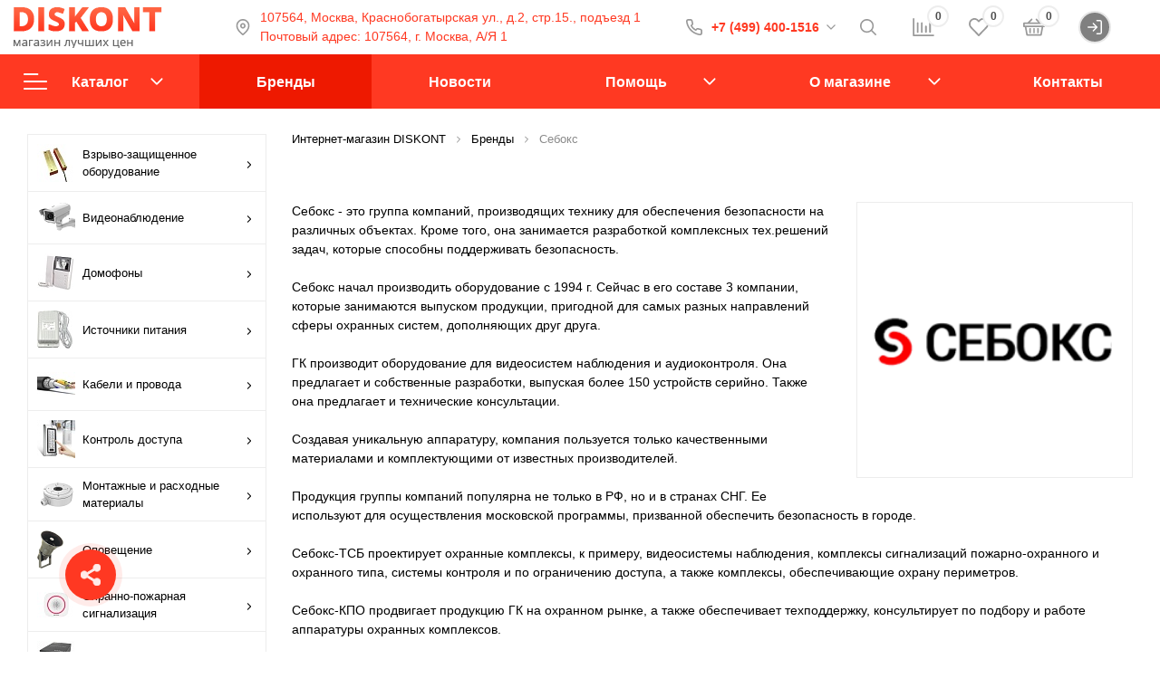

--- FILE ---
content_type: text/html; charset=UTF-8
request_url: https://dis-kont.ru/brands/seboks/
body_size: 73045
content:
<!DOCTYPE html>

<html lang="ru">
<head>
<!-- Yandex.Metrika counter -->
<script>
    (function(m,e,t,r,i,k,a){
        m[i]=m[i]||function(){
            (m[i].a=m[i].a||[]).push(arguments)
        };
        m[i].l=1*new Date();
        for (var j = 0; j < document.scripts.length; j++) {
            if (document.scripts[j].src === r) {
                return;
            }
        }
        k=e.createElement(t),
        a=e.getElementsByTagName(t)[0],
        k.async=1,
        k.src=r,
        a.parentNode.insertBefore(k,a)
    })(window, document, "script", "https://mc.yandex.ru/metrika/tag.js", "ym");

    ym(24196795, "init", {
        clickmap:true,
        trackLinks:true,
        accurateTrackBounce:true
    });
</script>
<noscript>
    <div>
        <img src="https://mc.yandex.ru/watch/24196795" style="position:absolute; left:-9999px;" alt="" />
    </div>
</noscript>
<!-- /Yandex.Metrika counter -->

    <meta http-equiv="Content-Type" content="text/html; charset=UTF-8" />
<meta name="keywords" content="Себокс" />
<meta name="description" content="Себокс" />
<link href="/bitrix/js/intranet/intranet-common.min.css?167704174361199" type="text/css"  rel="stylesheet" />
<link href="/bitrix/js/ui/design-tokens/dist/ui.design-tokens.min.css?171031083822911" type="text/css"  rel="stylesheet" />
<link href="/bitrix/js/ui/fonts/opensans/ui.font.opensans.min.css?16770417342320" type="text/css"  rel="stylesheet" />
<link href="/bitrix/js/main/popup/dist/main.popup.bundle.min.css?168606438626598" type="text/css"  rel="stylesheet" />
<link href="/bitrix/js/main/phonenumber/css/phonenumber.min.css?167691795936251" type="text/css"  rel="stylesheet" />
<link href="/bitrix/cache/css/m2/sotbit_origami/page_2ea2a27c7fcdc545c13040f911a65c13/page_2ea2a27c7fcdc545c13040f911a65c13_v1.css?1766768560180276" type="text/css"  rel="stylesheet" />
<link href="/bitrix/cache/css/m2/sotbit_origami/default_b24996fa0a74569b05293b1fb50f3796/default_b24996fa0a74569b05293b1fb50f3796_v1.css?176676651919447" type="text/css"  rel="stylesheet" />
<link href="/bitrix/cache/css/m2/sotbit_origami/default_f6a0b9578c583ea769f2fc60f4ee08ef/default_f6a0b9578c583ea769f2fc60f4ee08ef_v1.css?1766766519297" type="text/css"  rel="stylesheet" />
<link href="/bitrix/cache/css/m2/sotbit_origami/default_287714fb6763d4f5e2f7a8a48807bdc8/default_287714fb6763d4f5e2f7a8a48807bdc8_v1.css?17667666164815" type="text/css"  rel="stylesheet" />
<link href="/bitrix/cache/css/m2/sotbit_origami/template_987d76405f666d15a3919107c293180a/template_987d76405f666d15a3919107c293180a_v1.css?1766766519422152" type="text/css"  data-template-style="true" rel="stylesheet" />
<script>if(!window.BX)window.BX={};if(!window.BX.message)window.BX.message=function(mess){if(typeof mess==='object'){for(let i in mess) {BX.message[i]=mess[i];} return true;}};</script>
<script>(window.BX||top.BX).message({'JS_CORE_LOADING':'Загрузка...','JS_CORE_NO_DATA':'- Нет данных -','JS_CORE_WINDOW_CLOSE':'Закрыть','JS_CORE_WINDOW_EXPAND':'Развернуть','JS_CORE_WINDOW_NARROW':'Свернуть в окно','JS_CORE_WINDOW_SAVE':'Сохранить','JS_CORE_WINDOW_CANCEL':'Отменить','JS_CORE_WINDOW_CONTINUE':'Продолжить','JS_CORE_H':'ч','JS_CORE_M':'м','JS_CORE_S':'с','JSADM_AI_HIDE_EXTRA':'Скрыть лишние','JSADM_AI_ALL_NOTIF':'Показать все','JSADM_AUTH_REQ':'Требуется авторизация!','JS_CORE_WINDOW_AUTH':'Войти','JS_CORE_IMAGE_FULL':'Полный размер'});</script>

<script src="/bitrix/js/main/core/core.min.js?1710484710223197"></script>

<script>BX.Runtime.registerExtension({'name':'main.core','namespace':'BX','loaded':true});</script>
<script>BX.setJSList(['/bitrix/js/main/core/core_ajax.js','/bitrix/js/main/core/core_promise.js','/bitrix/js/main/polyfill/promise/js/promise.js','/bitrix/js/main/loadext/loadext.js','/bitrix/js/main/loadext/extension.js','/bitrix/js/main/polyfill/promise/js/promise.js','/bitrix/js/main/polyfill/find/js/find.js','/bitrix/js/main/polyfill/includes/js/includes.js','/bitrix/js/main/polyfill/matches/js/matches.js','/bitrix/js/ui/polyfill/closest/js/closest.js','/bitrix/js/main/polyfill/fill/main.polyfill.fill.js','/bitrix/js/main/polyfill/find/js/find.js','/bitrix/js/main/polyfill/matches/js/matches.js','/bitrix/js/main/polyfill/core/dist/polyfill.bundle.js','/bitrix/js/main/core/core.js','/bitrix/js/main/polyfill/intersectionobserver/js/intersectionobserver.js','/bitrix/js/main/lazyload/dist/lazyload.bundle.js','/bitrix/js/main/polyfill/core/dist/polyfill.bundle.js','/bitrix/js/main/parambag/dist/parambag.bundle.js']);
</script>
<script>BX.Runtime.registerExtension({'name':'pull.protobuf','namespace':'BX','loaded':true});</script>
<script>BX.Runtime.registerExtension({'name':'rest.client','namespace':'window','loaded':true});</script>
<script>(window.BX||top.BX).message({'pull_server_enabled':'Y','pull_config_timestamp':'1677042419','pull_guest_mode':'N','pull_guest_user_id':'0'});(window.BX||top.BX).message({'PULL_OLD_REVISION':'Для продолжения корректной работы с сайтом необходимо перезагрузить страницу.'});</script>
<script>BX.Runtime.registerExtension({'name':'pull.client','namespace':'BX','loaded':true});</script>
<script>BX.Runtime.registerExtension({'name':'pull','namespace':'window','loaded':true});</script>
<script>BX.Runtime.registerExtension({'name':'intranet.design-tokens.bitrix24','namespace':'window','loaded':true});</script>
<script>BX.Runtime.registerExtension({'name':'ui.design-tokens','namespace':'window','loaded':true});</script>
<script>BX.Runtime.registerExtension({'name':'ui.fonts.opensans','namespace':'window','loaded':true});</script>
<script>BX.Runtime.registerExtension({'name':'main.popup','namespace':'BX.Main','loaded':true});</script>
<script>BX.Runtime.registerExtension({'name':'popup','namespace':'window','loaded':true});</script>
<script>(window.BX||top.BX).message({'phone_number_default_country':'RU','user_default_country':''});</script>
<script>BX.Runtime.registerExtension({'name':'phone_number','namespace':'window','loaded':true});</script>
<script>BX.Runtime.registerExtension({'name':'jquery','namespace':'window','loaded':true});</script>
<script>BX.Runtime.registerExtension({'name':'currency.currency-core','namespace':'BX.Currency','loaded':true});</script>
<script>BX.Runtime.registerExtension({'name':'currency','namespace':'window','loaded':true});</script>
<script>BX.Runtime.registerExtension({'name':'fx','namespace':'window','loaded':true});</script>
<script>(window.BX||top.BX).message({'LANGUAGE_ID':'ru','FORMAT_DATE':'DD.MM.YYYY','FORMAT_DATETIME':'DD.MM.YYYY HH:MI:SS','COOKIE_PREFIX':'BITRIX_SM','SERVER_TZ_OFFSET':'10800','UTF_MODE':'Y','SITE_ID':'m2','SITE_DIR':'/','USER_ID':'','SERVER_TIME':'1768816824','USER_TZ_OFFSET':'0','USER_TZ_AUTO':'Y','bitrix_sessid':'9e087bb4bc2529fdadc541c0ba085174'});</script>


<script  src="/bitrix/cache/js/m2/sotbit_origami/kernel_main/kernel_main_v1.js?1766992905154299"></script>
<script src="/bitrix/js/techdir.recaptcha/script.js?16903564102323"></script>
<script src="/bitrix/js/pull/protobuf/protobuf.min.js?167691798576433"></script>
<script src="/bitrix/js/pull/protobuf/model.min.js?167691798514190"></script>
<script src="/bitrix/js/rest/client/rest.client.min.js?16769179869240"></script>
<script src="/bitrix/js/pull/client/pull.client.min.js?171031081349554"></script>
<script src="/bitrix/js/main/popup/dist/main.popup.bundle.min.js?171048470965824"></script>
<script src="/bitrix/js/main/phonenumber/phonenumber.min.js?168015444229214"></script>
<script src="/bitrix/js/main/jquery/jquery-1.12.4.min.js?167704169097163"></script>
<script src="/bitrix/js/currency/currency-core/dist/currency-core.bundle.min.js?16770416943755"></script>
<script src="/bitrix/js/currency/core_currency.min.js?1676917968833"></script>
<script src="/bitrix/js/main/cphttprequest.min.js?16769179593623"></script>
<script src="/bitrix/js/sotbit.checkcompany/script.js?171048588912972"></script>
<script>BX.setJSList(['/bitrix/js/main/pageobject/pageobject.js','/bitrix/js/main/core/core_window.js','/bitrix/js/main/core/core_fx.js','/bitrix/js/main/date/main.date.js','/bitrix/js/main/core/core_date.js','/bitrix/js/main/utils.js','/bitrix/js/main/core/core_dd.js','/local/templates/sotbit_origami/assets/js/filters/vertical/script.js','/local/templates/.default/components/sotbit/news/sotbit_origami_brands/bitrix/news.detail/origami_brand_detail_2/script.js','/local/templates/.default/components/bitrix/catalog.section/origami_default/script.js','/local/templates/.default/components/bitrix/catalog.element/origami_preview/script.js','/local/templates/.default/components/bitrix/catalog.item/origami_item/script.js','/local/templates/.default/components/bitrix/iblock.vote/origami_stars/script.js','/local/templates/sotbit_origami/assets/js/vendor/jquery.min.js','/local/templates/sotbit_origami/assets/js/script.js','/local/templates/sotbit_origami/assets/js/vendor/jquery-ui.min.js','/local/templates/sotbit_origami/assets/plugin/tether/script.js','/local/templates/sotbit_origami/assets/plugin/bootstrap/bootstrap.js','/local/templates/sotbit_origami/assets/plugin/mmenu/jquery.mmenu.all.js','/local/templates/sotbit_origami/assets/plugin/ZoomIt/zoomit.jquery.js','/local/templates/sotbit_origami/assets/plugin/PhotoSwipe/photoswipe.js','/local/templates/sotbit_origami/assets/plugin/PhotoSwipe/photoswipe-ui-default.js','/local/templates/sotbit_origami/assets/plugin/weel/script.js','/local/templates/sotbit_origami/assets/plugin/fix-block/script.js','/local/templates/sotbit_origami/assets/js/perfect-scrollbar.js','/local/templates/sotbit_origami/assets/plugin/svg4everybody/svg4everybody.js','/local/templates/sotbit_origami/assets/js/jquery.inputmask.js','/local/templates/sotbit_origami/assets/js/jquery.maskedinput.min.js','/local/templates/sotbit_origami/assets/plugin/swiper5.2.0/js/swiper.js','/local/templates/sotbit_origami/assets/js/custom-slider.js','/bitrix/components/bitrix/search.title/script.js','/local/templates/.default/components/bitrix/search.title/origami_header_3/script.js','/local/templates/.default/components/bitrix/menu/origami_main_header_4/script.js','/local/templates/sotbit_origami/theme/headers/8/script.js','/local/templates/.default/components/bitrix/sender.subscribe/sotbit_sender_subscribe_campaign/script.js','/include/sotbit_origami/files/btn_error-share/script.js','/local/templates/.default/components/bitrix/sale.basket.basket.line/origami_basket_top/script.js','/include/sotbit_origami/sort/script.js']);</script>
<script>BX.setCSSList(['/local/templates/.default/components/sotbit/news/sotbit_origami_brands/style.css','/local/templates/.default/components/bitrix/menu/origami_filter/style.css','/local/templates/sotbit_origami/assets/css/filters/style.css','/local/templates/sotbit_origami/assets/css/filters/vertical/style.css','/local/templates/.default/components/bitrix/breadcrumb/origami_default/style.css','/local/templates/.default/components/sotbit/news/sotbit_origami_brands/bitrix/news.detail/origami_brand_detail_2/style.css','/local/templates/.default/components/bitrix/system.pagenavigation/origami_both/style.css','/local/templates/.default/components/bitrix/catalog.section/origami_default/style.css','/local/templates/.default/components/bitrix/catalog.element/origami_preview/style.css','/local/templates/.default/components/bitrix/catalog.item/origami_item/style.css','/local/templates/.default/components/bitrix/iblock.vote/origami_stars/style.css','/local/templates/sotbit_origami/assets/plugin/bootstrap/bootstrap.css','/local/templates/sotbit_origami/assets/plugin/ZoomIt/zoomIt.css','/local/templates/sotbit_origami/assets/plugin/PhotoSwipe/photoswipe.css','/local/templates/sotbit_origami/assets/plugin/PhotoSwipe/default-skin/default-skin.css','/local/templates/sotbit_origami/assets/css/perfect-scrolbar.css','/local/templates/sotbit_origami/assets/plugin/weel/style.css','/local/templates/sotbit_origami/assets/css/style-icons.min.css','/local/templates/sotbit_origami/assets/plugin/mmenu/jquery.mmenu.all.css','/local/templates/sotbit_origami/theme/custom/style.css','/local/templates/sotbit_origami/theme/custom/style-media.css','/local/templates/sotbit_origami/theme/custom/style-menu.css','/local/templates/sotbit_origami/theme/custom/style-menu-media.css','/local/templates/sotbit_origami/theme/custom/style-loader.css','/local/templates/sotbit_origami/theme/custom/color.css','/local/templates/sotbit_origami/theme/custom/size.css','/local/templates/sotbit_origami/theme/custom/custom.css','/include/sotbit_origami/files/custom_style.css','/local/templates/sotbit_origami/assets/plugin/swiper5.2.0/css/swiper.min.css','/local/templates/sotbit_origami/assets/css/style-swiper-custom.css','/local/templates/.default/components/bitrix/search.title/origami_header_3/style.css','/local/templates/.default/components/bitrix/menu/origami_main_header_4/style.css','/local/templates/sotbit_origami/theme/headers/8/style.css','/local/templates/.default/components/bitrix/menu/sotbit_bottom_menu/style.css','/local/templates/.default/components/bitrix/sender.subscribe/sotbit_sender_subscribe_campaign/style.css','/local/templates/.default/components/bitrix/eshop.socnet.links/sotbit_socnet_links/style.css','/local/templates/sotbit_origami/theme/footers/3/style.css','/include/sotbit_origami/btn_go_top/style.css','/include/sotbit_origami/files/btn_error-share/style.css','/local/templates/sotbit_origami/template_styles.css','/local/templates/.default/components/bitrix/sale.basket.basket.line/origami_basket_top/style.css','/auth/style.css','/include/sotbit_origami/sort/style.css']);</script>
<script src="https://captcha-api.yandex.ru/captcha.js?render=onload&onload=techdirSmartCaptchaOnloadFunction" defer></script>
<script>if (Intl && Intl.DateTimeFormat) document.cookie="BITRIX_SM_TZ="+Intl.DateTimeFormat().resolvedOptions().timeZone+"; path=/; expires=Fri, 01 Jan 2027 00:00:00 +0300";</script>
<script>
					(function () {
						"use strict";

						var counter = function ()
						{
							var cookie = (function (name) {
								var parts = ("; " + document.cookie).split("; " + name + "=");
								if (parts.length == 2) {
									try {return JSON.parse(decodeURIComponent(parts.pop().split(";").shift()));}
									catch (e) {}
								}
							})("BITRIX_CONVERSION_CONTEXT_m2");

							if (cookie && cookie.EXPIRE >= BX.message("SERVER_TIME"))
								return;

							var request = new XMLHttpRequest();
							request.open("POST", "/bitrix/tools/conversion/ajax_counter.php", true);
							request.setRequestHeader("Content-type", "application/x-www-form-urlencoded");
							request.send(
								"SITE_ID="+encodeURIComponent("m2")+
								"&sessid="+encodeURIComponent(BX.bitrix_sessid())+
								"&HTTP_REFERER="+encodeURIComponent(document.referrer)
							);
						};

						if (window.frameRequestStart === true)
							BX.addCustomEvent("onFrameDataReceived", counter);
						else
							BX.ready(counter);
					})();
				</script>
<meta name='viewport' content='width=device-width, initial-scale=1.0'>
<meta name='author' content='sotbit.ru'>
<script>var ajaxMessages = {wait:"Загрузка..."}</script>
<meta property="og:description" content="ГК Контроль - поставки ведущих систем безопасности из первых рук">
<meta property="og:image" content="https://dis-kont.ru/upload/sotbit_opengraph/089/t5luph1ai8w8kq00tlls7kcjc3csak40/photo_2023-08-16_16-53-56.jpg">
<meta property="og:image:height" content="630">
<meta property="og:image:secure_url" content="/">
<meta property="og:image:type" content="image/jpeg">
<meta property="og:image:width" content="1200">
<meta property="og:title" content="ГК Контроль - поставки ведущих систем безопасности из первых рук">
<meta property="og:type" content="article">
<meta property="og:url" content="">
<meta property="twitter:card" content="summary">
<meta property="twitter:creator" content="Creator">
<meta property="twitter:description" content="ГК Контроль - поставки ведущих систем безопасности из первых рук">
<meta property="twitter:image" content="https://dis-kont.ru/upload/sotbit_opengraph/089/t5luph1ai8w8kq00tlls7kcjc3csak40/photo_2023-08-16_16-53-56.jpg">
<meta property="twitter:image:alt" content="Сотбит: ОрГК Контроль - поставки ведущих систем безопасности из первых рукигами – интернет-магазин">
<meta property="twitter:site" content="Site">
<meta property="twitter:title" content="ГК Контроль - поставки ведущих систем безопасности из первых рук">



<script  src="/bitrix/cache/js/m2/sotbit_origami/template_d4c7284ac74ddc21e030041962682e08/template_d4c7284ac74ddc21e030041962682e08_v1.js?1766766519711244"></script>
<script  src="/bitrix/cache/js/m2/sotbit_origami/page_8f83129ad88bd22a43c522566b2c01c3/page_8f83129ad88bd22a43c522566b2c01c3_v1.js?1766768560170143"></script>
<script  src="/bitrix/cache/js/m2/sotbit_origami/default_bb411ceb22e3bd4ab2998170b17521f6/default_bb411ceb22e3bd4ab2998170b17521f6_v1.js?176676651911131"></script>
<script  src="/bitrix/cache/js/m2/sotbit_origami/default_258e8f7733a5725157073d2b610a179a/default_258e8f7733a5725157073d2b610a179a_v1.js?17667666162219"></script>
<script>var _ba = _ba || []; _ba.push(["aid", "af257f24b2088dbe457649dd45d4a1ee"]); _ba.push(["host", "dis-kont.ru"]); (function() {var ba = document.createElement("script"); ba.type = "text/javascript"; ba.async = true;ba.src = (document.location.protocol == "https:" ? "https://" : "http://") + "bitrix.info/ba.js";var s = document.getElementsByTagName("script")[0];s.parentNode.insertBefore(ba, s);})();</script>



	<link rel="shortcut icon" href="/favicon.ico" />

        <title>Себокс</title>
</head>
<body>
            <script>
            window.lazyLoadOn();
        </script>
        <div class="header-three header-three--white header-three--unfixed" id="header-three">
    <div class="header-three__wrapper">
        <div class="header-three__btn-menu-wrapper">
            <button class="header-three__btn-menu btn-menu" type="button" data-entity="open_menu">
                <svg class="header-three__btn-menu-icon" width="22" height="16">
                    <use xlink:href="/local/templates/sotbit_origami/assets/img/sprite.svg#icon_menu_header"></use>
                </svg>
            </button>
        </div>
        <div class="header-three__logo-wrapper">
                            <a href="/" class="header-three__logo">
                    <img alt="logo" src="/include/sotbit_origami/images/logo.png">                </a>
                    </div>
        <div class="header-three__search-wrap search-wrap--unfixed search-wrap--close search-wrap--hide-input">
            <div class="header-three__city" id="header-city">
                <!--'start_frame_cache_header-city'-->                <svg width="18" height="18">
                    <use xlink:href="/local/templates/sotbit_origami/assets/img/sprite.svg#icon_location"></use>
                </svg>
                                    <span>
                        107564, Москва, Краснобогатырская ул., д.2, стр.15., подъезд 1<br>
 Почтовый адрес: 107564, г. Москва, А/Я 1<br>                    </span>
                    <!--'end_frame_cache_header-city'-->            </div>
            <div class="header-three__search">
                <div class="header-search" id="search">
	<form action="/catalog/" class="form-search" onclick="removeLogoSearch (this)">
		<input id="title-search-input" type="text" name="q" value="" autocomplete="off" placeholder="Поиск">
		<div class="header-search__logo">
            <img alt="logo" src="/include/sotbit_origami/images/logo.png">        </div>
        <button class="header-search__btn-search" type="submit" name="s">
			<svg width="18" height="18">
				<use xlink:href="/local/templates/sotbit_origami/assets/img/sprite.svg#icon_search"></use>
			</svg>
		</button>
        <button class="header-search__btn-close" id="search-btn-close" type="button">
            <svg class="header-search__btn-close-icon" width="18" height="18">
                <use xlink:href="/local/templates/sotbit_origami/assets/img/sprite.svg#icon_cancel"></use>
            </svg>
        </button>
	</form>
</div>
<script>
	BX.ready(function(){

        function JCTitleSearchHeaderTwo(arParams)
        {

            var _this = this;

            this.arParams = {
                'AJAX_PAGE': arParams.AJAX_PAGE,
                'CONTAINER_ID': arParams.CONTAINER_ID,
                'INPUT_ID': arParams.INPUT_ID,
                'MIN_QUERY_LEN': parseInt(arParams.MIN_QUERY_LEN)
            };
            if(arParams.WAIT_IMAGE)
                this.arParams.WAIT_IMAGE = arParams.WAIT_IMAGE;
            if(arParams.MIN_QUERY_LEN <= 0)
                arParams.MIN_QUERY_LEN = 1;

            this.cache = [];
            this.cache_key = null;

            this.startText = '';
            this.running = false;
            this.currentRow = -1;
            this.RESULT = null;
            this.CONTAINER = null;
            this.INPUT = null;
            this.WAIT = null;

            this.ShowResult = function(result)
            {
                if(BX.type.isString(result))
                {
                    _this.RESULT.innerHTML = result;


                }

                _this.RESULT.style.display = _this.RESULT.innerHTML !== '' ? 'block' : 'none';
                var pos = _this.adjustResultNode();

                //adjust left column to be an outline
                var res_pos;
                var th;
                var tbl = BX.findChild(_this.RESULT, {'tag':'table','class':'title-search-result'}, true);
                if(tbl)
                {
                    th = BX.findChild(tbl, {'tag':'th'}, true);
                }

                if(th)
                {
                    var tbl_pos = BX.pos(tbl);
                    tbl_pos.width = tbl_pos.right - tbl_pos.left;

                    var th_pos = BX.pos(th);
                    th_pos.width = th_pos.right - th_pos.left;
                    th.style.width = th_pos.width + 'px';

                    _this.RESULT.style.width = (pos.width + th_pos.width) + 'px';

                    //Move table to left by width of the first column
                    _this.RESULT.style.left = (pos.left - th_pos.width - 1)+ 'px';

                    //Shrink table when it's too wide
                    if((tbl_pos.width - th_pos.width) > pos.width)
                        _this.RESULT.style.width = (pos.width + th_pos.width -1) + 'px';

                    //Check if table is too wide and shrink result div to it's width
                    tbl_pos = BX.pos(tbl);
                    res_pos = BX.pos(_this.RESULT);
                    if(res_pos.right > tbl_pos.right)
                    {
                        _this.RESULT.style.width = (tbl_pos.right - tbl_pos.left) + 'px';
                    }
                }

                var fade;
                if(tbl) fade = BX.findChild(_this.RESULT, {'class':'title-search-fader'}, true);
                if(fade && th)
                {
                    res_pos = BX.pos(_this.RESULT);
                    fade.style.left = (res_pos.right - res_pos.left - 18) + 'px';
                    fade.style.width = 18 + 'px';
                    fade.style.top = 0 + 'px';
                    fade.style.height = (res_pos.bottom - res_pos.top) + 'px';
                    fade.style.display = 'block';
                }
            };

            this.onKeyPress = function(keyCode)
            {
                var tbl = BX.findChild(_this.RESULT, {'tag':'table','class':'title-search-result'}, true);
                if(!tbl)
                    return false;

                var i;
                var cnt = tbl.rows.length;

                switch (keyCode)
                {
                case 27: // escape key - close search div
                    _this.RESULT.style.display = 'none';
                    _this.currentRow = -1;
                    _this.UnSelectAll();
                return true;

                case 40: // down key - navigate down on search results
                    if(_this.RESULT.style.display == 'none')
                        _this.RESULT.style.display = 'block';

                    var first = -1;
                    for(i = 0; i < cnt; i++)
                    {
                        if(!BX.findChild(tbl.rows[i], {'class':'title-search-separator'}, true))
                        {
                            if(first == -1)
                                first = i;

                            if(_this.currentRow < i)
                            {
                                _this.currentRow = i;
                                break;
                            }
                            else if(tbl.rows[i].className == 'title-search-selected')
                            {
                                tbl.rows[i].className = '';
                            }
                        }
                    }

                    if(i == cnt && _this.currentRow != i)
                        _this.currentRow = first;

                    tbl.rows[_this.currentRow].className = 'title-search-selected';
                return true;

                case 38: // up key - navigate up on search results
                    if(_this.RESULT.style.display == 'none')
                        _this.RESULT.style.display = 'block';

                    var last = -1;
                    for(i = cnt-1; i >= 0; i--)
                    {
                        if(!BX.findChild(tbl.rows[i], {'class':'title-search-separator'}, true))
                        {
                            if(last == -1)
                                last = i;

                            if(_this.currentRow > i)
                            {
                                _this.currentRow = i;
                                break;
                            }
                            else if(tbl.rows[i].className == 'title-search-selected')
                            {
                                tbl.rows[i].className = '';
                            }
                        }
                    }

                    if(i < 0 && _this.currentRow != i)
                        _this.currentRow = last;

                    tbl.rows[_this.currentRow].className = 'title-search-selected';
                return true;

                case 13: // enter key - choose current search result
                    if(_this.RESULT.style.display == 'block')
                    {
                        for(i = 0; i < cnt; i++)
                        {
                            if(_this.currentRow == i)
                            {
                                if(!BX.findChild(tbl.rows[i], {'class':'title-search-separator'}, true))
                                {
                                    var a = BX.findChild(tbl.rows[i], {'tag':'a'}, true);
                                    if(a)
                                    {
                                        window.location = a.href;
                                        return true;
                                    }
                                }
                            }
                        }
                    }
                return false;
                }

                return false;
            };

            this.onTimeout = function()
            {
                _this.onChange(function(){
                    setTimeout(_this.onTimeout, 500);
                });
            };

            this.onChange = function(callback)
            {
                if (_this.running)
                    return;
                _this.running = true;

                if(_this.INPUT.value != _this.oldValue && _this.INPUT.value != _this.startText)
                {
                    _this.oldValue = _this.INPUT.value;
                    if(_this.INPUT.value.length >= _this.arParams.MIN_QUERY_LEN)
                    {
                        _this.cache_key = _this.arParams.INPUT_ID + '|' + _this.INPUT.value;
                        if(_this.cache[_this.cache_key] == null)
                        {
                            if(_this.WAIT)
                            {
                                var pos = BX.pos(_this.INPUT);
                                var height = (pos.bottom - pos.top)-2;
                                _this.WAIT.style.top = (pos.top+1) + 'px';
                                _this.WAIT.style.height = height + 'px';
                                _this.WAIT.style.width = height + 'px';
                                _this.WAIT.style.left = (pos.right - height + 2) + 'px';
                                _this.WAIT.style.display = 'block';
                            }

                            BX.ajax.post(
                                _this.arParams.AJAX_PAGE,
                                {
                                    'ajax_call':'y',
                                    'INPUT_ID':_this.arParams.INPUT_ID,
                                    'q':_this.INPUT.value,
                                    'l':_this.arParams.MIN_QUERY_LEN
                                },
                                function(result)
                                {
                                    _this.cache[_this.cache_key] = result;
                                    _this.ShowResult(result);
                                    _this.currentRow = -1;
                                    _this.EnableMouseEvents();
                                    if(_this.WAIT)
                                        _this.WAIT.style.display = 'none';
                                    if (!!callback)
                                        callback();
                                    _this.running = false;
                                }
                            );
                            return;
                        }
                        else
                        {
                            _this.ShowResult(_this.cache[_this.cache_key]);
                            _this.currentRow = -1;
                            _this.EnableMouseEvents();
                        }
                    }
                    else
                    {
                        _this.RESULT.style.display = 'none';
                        _this.currentRow = -1;
                        _this.UnSelectAll();
                    }
                }
                if (!!callback)
                    callback();
                _this.running = false;
            };

            this.onScroll = function ()
            {
                if(BX.type.isElementNode(_this.RESULT)
                    && _this.RESULT.style.display !== "none"
                    && _this.RESULT.innerHTML !== ''
                )
                {
                    _this.adjustResultNode();
                }
            };

            this.UnSelectAll = function()
            {
                var tbl = BX.findChild(_this.RESULT, {'tag':'table','class':'title-search-result'}, true);
                if(tbl)
                {
                    var cnt = tbl.rows.length;
                    for(var i = 0; i < cnt; i++)
                        tbl.rows[i].className = '';
                }
            };

            this.EnableMouseEvents = function()
            {
                var tbl = BX.findChild(_this.RESULT, {'tag':'table','class':'title-search-result'}, true);
                if(tbl)
                {
                    var cnt = tbl.rows.length;
                    for(var i = 0; i < cnt; i++)
                        if(!BX.findChild(tbl.rows[i], {'class':'title-search-separator'}, true))
                        {
                            tbl.rows[i].id = 'row_' + i;
                            tbl.rows[i].onmouseover = function (e) {
                                if(_this.currentRow != this.id.substr(4))
                                {
                                    _this.UnSelectAll();
                                    this.className = 'title-search-selected';
                                    _this.currentRow = this.id.substr(4);
                                }
                            };
                            tbl.rows[i].onmouseout = function (e) {
                                this.className = '';
                                _this.currentRow = -1;
                            };
                        }
                }
            };

            this.onFocusLost = function(hide)
            {
                setTimeout(function(){_this.RESULT.style.display = 'none';}, 250);
            };

            this.onFocusGain = function()
            {
                if(_this.RESULT.innerHTML.length)
                    _this.ShowResult();
            };

            this.onKeyDown = function(e)
            {
                if(!e)
                    e = window.event;

                if (_this.RESULT.style.display == 'block')
                {
                    if(_this.onKeyPress(e.keyCode))
                        return BX.PreventDefault(e);
                }
            };

            this.adjustResultNode = function()
            {
                if(!(BX.type.isElementNode(_this.RESULT)
                    && BX.type.isElementNode(_this.CONTAINER))
                )
                {
                    return { top: 0, right: 0, bottom: 0, left: 0, width: 0, height: 0 };
                }

                var pos = BX.pos(_this.CONTAINER);

            // -------custom header Two ---------------

                // _this.RESULT.style.position = 'absolute';
                // _this.RESULT.style.top = '100%';
                // _this.RESULT.style.left = '0px';
                // _this.RESULT.style.width = pos.width + 'px';
                // _this.RESULT.style.position = 'absolute';
                // _this.RESULT.style.top = (pos.bottom + 2) + 'px';
                // _this.RESULT.style.left = pos.left + 'px';
                // _this.RESULT.style.width = pos.width + 'px';

            // -------end custom header Two ---------------
                return pos;
            };

            this._onContainerLayoutChange = function()
            {
                if(BX.type.isElementNode(_this.RESULT)
                    && _this.RESULT.style.display !== "none"
                    && _this.RESULT.innerHTML !== ''
                )
                {
                    _this.adjustResultNode();
                }
            };
            this.Init = function()
            {
                this.CONTAINER = document.getElementById(this.arParams.CONTAINER_ID);

                BX.addCustomEvent(this.CONTAINER, "OnNodeLayoutChange", this._onContainerLayoutChange);

                this.RESULT = document.getElementById('search').appendChild(document.createElement("DIV"));//<<<<--------------------
                this.RESULT.className = 'title-search-result';
                this.INPUT = document.getElementById(this.arParams.INPUT_ID);
                this.startText = this.oldValue = this.INPUT.value;
                BX.bind(this.INPUT, 'focus', function() {_this.onFocusGain()});
                BX.bind(this.INPUT, 'blur', function() {_this.onFocusLost()});
                this.INPUT.onkeydown = this.onKeyDown;

                if(this.arParams.WAIT_IMAGE)
                {
                    this.WAIT = document.body.appendChild(document.createElement("DIV"));
                    this.WAIT.style.backgroundImage = "url('" + this.arParams.WAIT_IMAGE + "')";
                    if(!BX.browser.IsIE())
                        this.WAIT.style.backgroundRepeat = 'none';
                    this.WAIT.style.display = 'none';
                    this.WAIT.style.position = 'absolute';
                    this.WAIT.style.zIndex = '1100';
                }

                BX.bind(this.INPUT, 'bxchange', function() {_this.onChange()});

                var fixedParent = BX.findParent(this.CONTAINER, BX.is_fixed);
                if(BX.type.isElementNode(fixedParent))
                {
                    BX.bind(window, 'scroll', BX.throttle(this.onScroll, 100, this));
                }
            };
            BX.ready(function (){_this.Init(arParams)});
        }



		new JCTitleSearchHeaderTwo({
			'AJAX_PAGE' : '/brands/seboks/',
			'CONTAINER_ID': 'search',
			'INPUT_ID': 'title-search-input',
			'MIN_QUERY_LEN': 2
        });

	});
</script>

                <div class="header-three__search-icon-open">
                    <svg width="18" height="18">
                        <use xlink:href="/local/templates/sotbit_origami/assets/img/sprite.svg#icon_search"></use>
                    </svg>
                </div>
                <div class="header-three__search-icon-close">
                    <svg width="14" height="14">
                        <use xlink:href="/local/templates/sotbit_origami/assets/img/sprite.svg#icon_cancel"></use>
                    </svg>
                </div>
            </div>
            <div class="header-three__contact">
                                    <div class="contact-phone__link">
                        <svg class="contact-phone__link-icon" width="18" height="18">
                            <use xlink:href="/local/templates/sotbit_origami/assets/img/sprite.svg#icon_phone"></use>
                        </svg>
                        <a class="menu-contact__item-link menu-contact__item-link--phone main-color-txt" href="tel:+74994001516">+7 (499) 400-1516</a>                        <svg class="contact-phone__arrow-icon" width="10" height="6">
                            <use xlink:href="/local/templates/sotbit_origami/assets/img/sprite.svg#icon_dropdown_big"></use>
                        </svg>
                    </div>
                    <div class="contact-phone__drop-down">
                        <div class="contact-phone__drop-down-item contact-phone__drop-down-item--phone">
                            <svg width="18" height="18">
                                <use xlink:href="/local/templates/sotbit_origami/assets/img/sprite.svg#icon_phone"></use>
                            </svg>
                            <a class="menu-contact__item-link menu-contact__item-link--phone main-color-txt" href="tel:+74994001516">+7 (499) 400-1516</a>                        </div>
                        <div class="contact-phone__drop-down-item">
                            <svg width="18" height="20">
                                <use xlink:href="/local/templates/sotbit_origami/assets/img/sprite.svg#icon_time"></use>
                            </svg>
                            <p>
                                <b>С 9:30 до 18:00</b>
                            </p>
                        </div>
                        <!--<div class="contact-phone__drop-down-item">
                            <svg width="18" height="20">
                                <use xlink:href="/local/templates/sotbit_origami/assets/img/sprite.svg#icon_mail"></use>
                            </svg>
                                                    </div>-->
                        <div class="contact-phone__drop-down-item">
                            <svg width="18" height="20">
                                <use xlink:href="/local/templates/sotbit_origami/assets/img/sprite.svg#icon_pin"></use>
                            </svg>
                            <p>
                                107564, Краснобогатырская ул., д.2, стр.15., подъезд 1                            </p>
                        </div>
                                                    <a href="javascript:void(0)" class="contact-phone__drop-down-btn"
                                onclick="callbackPhone('/','m2',this)">
                                Заказать звонок                            </a>
                                            </div>
                            </div>
        </div>
        <div class="header-three__basket ">
            <!--'start_frame_cache_header-basket'--><script>
    var bx_basketFKauiI = new BitrixSmallCart;
</script>
<div id="bx_basketFKauiI" class="bx-basket bx-opener" onmouseleave="bx_basketFKauiI.toggleOpenCloseCart('close')">    		<a class="header-two__basket-compare " >
			<svg class="basket-compare-icon" width="18" height="18">
				<use xlink:href="/local/templates/sotbit_origami/assets/img/sprite.svg#icon_compare"></use>
			</svg>
			<span class="basket-item-count" id="compare-count">0</span>
		</a>
		<a class="header-two__basket-favorites " href="/personal/cart/#favorit" >
		<svg class="basket-favorites-icon" width="18" height="18">
			<use xlink:href="/local/templates/sotbit_origami/assets/img/sprite.svg#icon_favourite"></use>
		</svg>
		<span class="basket-item-count" id="favorites-count">0</span>
	</a>
        	<a class="header-two__basket-buy " href="/personal/cart/" >
		<svg class="basket-buy-icon" width="18" height="18">
			<use xlink:href="/local/templates/sotbit_origami/assets/img/sprite.svg#icon_cart"></use>
		</svg>
        				<span class="basket-item-count" id="basket-count">0</span>
                	</a>
    
	

    <div data-role="basket-item-list" class="bx-basket-item-list
	window-without-bg window_basket" style="display:none;">
        <div class='modal-block'>
            <div class='modal-block-inner'>
                <div id="bx_basketFKauiIproducts" class="bx-basket-item-list-container open-basket-origami-container modal-content ">
                    <!--  ///////// NEW  PAGE-PROOFS ///////////////-->
                    <div class="open-basket-origami">
                        <h2 class="open-basket-origami__title">Корзина</h2>
                        <div class="open-basket-origami__close" onclick="bx_basketFKauiI.removeList()">
                            <svg class="open-basket-origami__close-svg" width="13px" height="16px" version="1.1" xmlns="http://www.w3.org/2000/svg" xmlns:xlink="http://www.w3.org/1999/xlink" x="0px" y="0px"
                                 viewBox="0 0 59 59" style="enable-background:new 0 0 59 59;" xml:space="preserve">
                                        <g>
                                            <path d="M29.5,51c0.552,0,1-0.447,1-1V17c0-0.553-0.448-1-1-1s-1,0.447-1,1v33C28.5,50.553,28.948,51,29.5,51z"/>
                                            <path d="M19.5,51c0.552,0,1-0.447,1-1V17c0-0.553-0.448-1-1-1s-1,0.447-1,1v33C18.5,50.553,18.948,51,19.5,51z"/>
                                            <path d="M39.5,51c0.552,0,1-0.447,1-1V17c0-0.553-0.448-1-1-1s-1,0.447-1,1v33C38.5,50.553,38.948,51,39.5,51z"/>
                                            <path d="M52.5,6H38.456c-0.11-1.25-0.495-3.358-1.813-4.711C35.809,0.434,34.751,0,33.499,0H23.5c-1.252,0-2.31,0.434-3.144,1.289
                                                C19.038,2.642,18.653,4.75,18.543,6H6.5c-0.552,0-1,0.447-1,1s0.448,1,1,1h2.041l1.915,46.021C10.493,55.743,11.565,59,15.364,59
                                                h28.272c3.799,0,4.871-3.257,4.907-4.958L50.459,8H52.5c0.552,0,1-0.447,1-1S53.052,6,52.5,6z M21.792,2.681
                                                C22.24,2.223,22.799,2,23.5,2h9.999c0.701,0,1.26,0.223,1.708,0.681c0.805,0.823,1.128,2.271,1.24,3.319H20.553
                                                C20.665,4.952,20.988,3.504,21.792,2.681z M46.544,53.979C46.538,54.288,46.4,57,43.636,57H15.364
                                                c-2.734,0-2.898-2.717-2.909-3.042L10.542,8h37.915L46.544,53.979z"/>
                                        </g>
                                        </svg>
                            Очистить список                        </div>
                        <div class="open-basket-origami__tabs">
                                                        <input type="radio" name="tabs" id="open-basket-origami__tab_basket" checked>
                            <label for="open-basket-origami__tab_basket">Товары в корзине (0)</label>
                                                                                    <div class="open-basket-origami__tab">
                                                                    <div class="open-basket-origami__tab-not-products">
                                        <div class="open-basket-origami__tab-not-products-logo">
                                            <svg width="93" height="93">
                                                <use xlink:href="/local/templates/sotbit_origami/assets/img/sprite.svg#icon_cart_big"></use>
                                            </svg>
                                        </div>
                                        <div class="open-basket-origami__tab-not-products-content">
                                            <p class="open-basket-origami__tab-not-products-title">Ваша корзина пуста</p>
                                            <p class="open-basket-origami__tab-not-products-descripion">Воспользуйтесь каталогом, чтобы положить в нее товар. Или Вы можете вернуться на главную.</p>
                                            <div class="open-basket-origami__tab-not-products-btns">
                                                <a href="/catalog/" class="open-basket-origami__tab-not-products-cat">В каталог</a>
                                                <a href="/" class="open-basket-origami__tab-not-products-main">На главную</a>
                                            </div>
                                        </div>
                                    </div>
                                                            </div>
                                                                                    <input type="radio" name="tabs" id="open-basket-origami__tab_wish" >
                            <label for="open-basket-origami__tab_wish">Отложенные товары (0)</label>
                                                                                    <div class="open-basket-origami__tab">
                                                                    <div class="open-basket-origami__tab-not-products">
                                        <div class="open-basket-origami__tab-not-products-logo">
                                            <svg width="93" height="93">
                                                <use xlink:href="/local/templates/sotbit_origami/assets/img/sprite.svg#icon_cart_big"></use>
                                            </svg>
                                        </div>
                                        <div class="open-basket-origami__tab-not-products-content">
                                            <p class="open-basket-origami__tab-not-products-title">Ваш список отложенных товаров пуст</p>
                                            <p class="open-basket-origami__tab-not-products-descripion">Чтобы обновить свой вишлист, перейдите в каталог или на главную.</p>
                                            <div class="open-basket-origami__tab-not-products-btns">
                                                <a href="/catalog/" class="open-basket-origami__tab-not-products-cat">В каталог</a>
                                                <a href="/" class="open-basket-origami__tab-not-products-main">На главную</a>
                                            </div>
                                        </div>
                                    </div>
                                                            </div>
                                                    </div>
                                            </div>
                    <!--  ///////// END NEW  PAGE-PROOFS ///////////////-->
                </div>
            </div>
        </div>
    </div>

    <script>
        //not work in ready
        $('#order_oc_top').on('click',function(){
            let siteId = $(this).data('site_id');
            let siteDir = $(this).data('site_dir');
            let props = $(this).data('props');
            $.ajax({
                url: siteDir + 'include/ajax/oc.php',
                type: 'POST',
                data:{'site_id':siteId,'basketData':props},
                success: function(html)
                {
                    showModal(html);
                }
            });
        });

                arBasketID = [];
                        arDelayID = [];
                        arCompareID = [];
                BX.onCustomEvent('OnBasketChangeAfter');
    </script>

        </div>
<div class="overlay-basket"></div>
<script>

	bx_basketFKauiI.siteId       = 'm2';
	bx_basketFKauiI.cartId       = 'bx_basketFKauiI';
	bx_basketFKauiI.ajaxPath     = '/include/ajax/basket_ajax.php';
	bx_basketFKauiI.templateName = 'origami_basket_top';
	bx_basketFKauiI.arParams     =  {'PATH_TO_BASKET':'/personal/cart/','PATH_TO_PERSONAL':'/personal/','SHOW_PERSONAL_LINK':'N','SHOW_NUM_PRODUCTS':'Y','SHOW_TOTAL_PRICE':'Y','SHOW_PRODUCTS':'Y','POSITION_FIXED':'N','SHOW_AUTHOR':'N','HIDE_ON_BASKET_PAGES':'N','PATH_TO_REGISTER':'/login/','PATH_TO_PROFILE':'/personal/','COMPONENT_TEMPLATE':'.default','PATH_TO_ORDER':'/personal/order/make/','SHOW_EMPTY_VALUES':'Y','PATH_TO_AUTHORIZE':'/login/','SHOW_REGISTRATION':'N','SHOW_DELAY':'Y','SHOW_NOTAVAIL':'N','SHOW_IMAGE':'Y','SHOW_PRICE':'Y','SHOW_SUMMARY':'Y','COMPOSITE_FRAME_MODE':'A','COMPOSITE_FRAME_TYPE':'AUTO','IMAGE_FOR_OFFER':'PRODUCT','MAX_IMAGE_SIZE':'70','CACHE_TYPE':'A','POSITION_VERTICAL':'top','POSITION_HORIZONTAL':'right','AJAX':'N','~PATH_TO_BASKET':'/personal/cart/','~PATH_TO_PERSONAL':'/personal/','~SHOW_PERSONAL_LINK':'N','~SHOW_NUM_PRODUCTS':'Y','~SHOW_TOTAL_PRICE':'Y','~SHOW_PRODUCTS':'Y','~POSITION_FIXED':'N','~SHOW_AUTHOR':'N','~HIDE_ON_BASKET_PAGES':'N','~PATH_TO_REGISTER':'/login/','~PATH_TO_PROFILE':'/personal/','~COMPONENT_TEMPLATE':'.default','~PATH_TO_ORDER':'/personal/order/make/','~SHOW_EMPTY_VALUES':'Y','~PATH_TO_AUTHORIZE':'/login/','~SHOW_REGISTRATION':'N','~SHOW_DELAY':'Y','~SHOW_NOTAVAIL':'N','~SHOW_IMAGE':'Y','~SHOW_PRICE':'Y','~SHOW_SUMMARY':'Y','~COMPOSITE_FRAME_MODE':'A','~COMPOSITE_FRAME_TYPE':'AUTO','~IMAGE_FOR_OFFER':'PRODUCT','~MAX_IMAGE_SIZE':'70','~CACHE_TYPE':'A','~POSITION_VERTICAL':'top','~POSITION_HORIZONTAL':'right','~AJAX':'N','TAB_ACTIVE':'BUY','cartId':'bx_basketFKauiI'}; // TODO \Bitrix\Main\Web\Json::encode
	bx_basketFKauiI.closeMessage = 'Скрыть';
	bx_basketFKauiI.openMessage  = 'Раскрыть';
    bx_basketFKauiI.qntBasket  = '0';
    bx_basketFKauiI.qntDelay  = '0';
    bx_basketFKauiI.qntCompare  = '0';
    bx_basketFKauiI.activate();

    var arBasketID = [];
    var arDelayID = [];
    var arCompareID = [];
            </script>
<!--'end_frame_cache_header-basket'-->        </div>

        <div class="header-three__personal ">
            <!--'start_frame_cache_header-personal'-->                                      <a class="header-three__personal-link" href="#" onclick="fixgxod14cqwvgs70002ws3.showPopup('/auth/')" rel="nofollow">
            <div class="header-three__personal-photo header-three__personal-photo_custom-icon"></div>
            Войти        </a>
        <script>
        let fixgxod14cqwvgs70002ws3 = {
            id: "modal_auth",
            popup: null,
            convertLinks: function() {
                let links = $("#" + this.id + " a:not([id^=bx_socserv_icon])");
                links.each(function (i) {
                    $(this).attr('onclick', "fixgxod14cqwvgs70002ws3.set('" + $(this).attr('href') + "')");
                });
                links.attr('href', '#');

                let form = $("#" + this.id + " form");
                form.attr('onsubmit', "fixgxod14cqwvgs70002ws3.submit('" + form.attr('action') + "');return false;");
            },

            runScripts: function (arr) {
                arr.forEach((item) => {
                    BX.evalGlobal(item.JS)
                });
            },

            showPopup: function(url) {
                let app = this;
                let content = this.getForm(url);
                this.popup = BX.PopupWindowManager.create(this.id, '', {
                    closeIcon: true,
                    autoHide: true,
                    draggable: {
                        restrict: true
                    },
                    closeByEsc: true,
                    content: content.html,
                    overlay: {
                        backgroundColor: 'black',
                        opacity: '20'
                    },
                    className: 'auth-popup',
                    events: {
                        onPopupClose: function(PopupWindow) {
                            PopupWindow.destroy();
                        },
                        onAfterPopupShow: function (PopupWindow) {
                            app.convertLinks();
                        }
                    }
                });

                this.popup.show();

                const popupWrapper = document.querySelector('#modal_auth');
                popupWrapper.style.position = 'fixed';
                popupWrapper.style.zIndex = '1050';
                popupWrapper.style.top = '50%';
                popupWrapper.style.left = '50%';
                popupWrapper.style.transform = 'translate(-50%, -50%)';

                window.addEventListener('resize', () => {
                    const popupWrapper = document.querySelector('#modal_auth');
                    if (!popupWrapper) {
                        return;
                    }

                    popupWrapper.style.top = '50%';
                    popupWrapper.style.left = '50%';
                })

                try {
                    const scripts = content.JS;
                    this.runScripts(scripts);
                    setClassInputFilled();
                } catch (error) {
                    console.warn(error);
                }

            },

            getForm: function(url) {
                let content = null;
                url += (url.includes("?") ? '&' : '?') + 'ajax_mode=Y';
                BX.ajax({
                    url: url,
                    method: 'GET',
                    dataType: 'html',
                    async: false,
                    preparePost: false,
                    start: true,
                    processData: false,
                    skipAuthCheck: true,
                    onsuccess: function(data) {
                        content = {
                            html: BX.processHTML(data).HTML,
                            JS: BX.processHTML(data).SCRIPT
                        }
                    },
                    onfailure: function(html, e) {
                        console.error('getForm onfailure html', html, e, this);
                    }
                });

                return content;
            },

            set: function(url) {
                let form = this.getForm(url);
                this.popup.setContent(form.html);
                // this.popup.adjustPosition();
                this.convertLinks();
                try {
                    const scripts = form.JS;
                    this.runScripts(scripts);
                    setClassInputFilled();
                } catch (error) {
                    console.warn(error);
                }
                if (document.querySelector('.js-phone')) {
                    $(document).ready(function () {
                        $('.js-phone').inputmask("+7(999)999-99-99");
                    });
                }
            },
            /**
             * пїЅпїЅпїЅпїЅпїЅпїЅпїЅпїЅ пїЅпїЅпїЅпїЅпїЅпїЅ пїЅпїЅпїЅпїЅпїЅ пїЅ пїЅпїЅпїЅпїЅпїЅпїЅпїЅпїЅпїЅ пїЅпїЅпїЅпїЅпїЅ пїЅпїЅпїЅпїЅпїЅ пїЅ пїЅпїЅпїЅпїЅпїЅпїЅ
             * @param url - url пїЅ пїЅпїЅпїЅпїЅпїЅпїЅпїЅпїЅпїЅпїЅпїЅ пїЅпїЅпїЅпїЅпїЅпїЅ
             */
            submit: function(url) {
                let app = this;
                let form = document.querySelector("#" + this.id + " form");
                let data = BX.ajax.prepareForm(form).data;
                data.ajax_mode = 'Y';

                BX.ajax({
                    url: url,
                    data: data,
                    method: 'POST',
                    preparePost: true,
                    dataType: 'html',
                    async: false,
                    start: true,
                    processData: true,
                    skipAuthCheck: true,
                    onsuccess: function(data) {
                        let html = BX.processHTML(data);
                        app.popup.setContent(html.HTML);
                        app.convertLinks();
                    },
                    onfailure: function(html, e) {
                        console.error('getForm onfailure html', html, e, this);
                    }
                });
            }
        };
    </script>
                        <!--'end_frame_cache_header-personal'-->        </div>
        
<div class="menu" id="menu-header-three">
    <div class="menu__overlay"></div>
    <div class="menu__wrapper">
        <div class="menu__header">
            <button type="button" class="menu__header-btn" data-entity="close_menu">
                <svg class="menu__header-btn-icon" width="16" height="16">
                    <use xlink:href="/local/templates/sotbit_origami/assets/img/sprite.svg#icon_cancel"></use>
                </svg>
            </button>
            <div class="menu__header-logo-wrapper">
                                    <a href="/" class="menu__header-logo">
                        <img alt="logo" src="/include/sotbit_origami/images/logo.png">                    </a>
                            </div>
        </div>
        <div class="menu__wrap-scroll">
            <ul class="menu__sectionts sections">
                
        <li class="section__item">
            <a href="javascript:void(0);" class="section__item-main " title="Каталог">  <!-- class "current" adds active state for nav element  -->
                                    <div class="section__item-logo">
                        <svg class="section__item-logo-icon" width="24" height="24">
                            <use xlink:href="/local/templates/sotbit_origami/assets/img/sprite.svg#icon_mobile_menu_bottom_catalog"></use>
                        </svg>
                    </div>
                                <p class="section__item-title">Каталог</p>
                <svg class="section__item-arow-icon" width="8" height="6">
                    <use xlink:href="/local/templates/sotbit_origami/assets/img/sprite.svg#icon_chevron_down_medium"></use>
                </svg>
            </a>
                <ul class="section__item-submenu">
                                                                                                                    <li class="section__item-submenu-item">
                                <a class="section__item-submenu-item-link " href="/catalog/vzryvo_zashchishchennoe_oborudovanie_1/" title="Взрыво-защищенное оборудование">Взрыво-защищенное оборудование</a>   <!-- class "current" adds active state for nav element  -->
                            </li>
                                                                                                <li class="section__item-submenu-item">
                                <a class="section__item-submenu-item-link " href="/catalog/videonablyudenie_1/" title="Видеонаблюдение">Видеонаблюдение</a>   <!-- class "current" adds active state for nav element  -->
                            </li>
                                                                                                <li class="section__item-submenu-item">
                                <a class="section__item-submenu-item-link " href="/catalog/domofony_1/" title="Домофоны">Домофоны</a>   <!-- class "current" adds active state for nav element  -->
                            </li>
                                                                                                <li class="section__item-submenu-item">
                                <a class="section__item-submenu-item-link " href="/catalog/istochniki_pitaniya_2/" title="Источники питания">Источники питания</a>   <!-- class "current" adds active state for nav element  -->
                            </li>
                                                                                                <li class="section__item-submenu-item">
                                <a class="section__item-submenu-item-link " href="/catalog/kabeli_i_provoda_1/" title="Кабели и провода">Кабели и провода</a>   <!-- class "current" adds active state for nav element  -->
                            </li>
                                                                                                <li class="section__item-submenu-item">
                                <a class="section__item-submenu-item-link " href="/catalog/kontrol_dostupa_1/" title="Контроль доступа">Контроль доступа</a>   <!-- class "current" adds active state for nav element  -->
                            </li>
                                                                                                <li class="section__item-submenu-item">
                                <a class="section__item-submenu-item-link " href="/catalog/montazhnye_i_raskhodnye_materialy_1/" title="Монтажные и расходные материалы">Монтажные и расходные материалы</a>   <!-- class "current" adds active state for nav element  -->
                            </li>
                                                                                                <li class="section__item-submenu-item">
                                <a class="section__item-submenu-item-link " href="/catalog/opoveshchenie_1/" title="Оповещение">Оповещение</a>   <!-- class "current" adds active state for nav element  -->
                            </li>
                                                                                                <li class="section__item-submenu-item">
                                <a class="section__item-submenu-item-link " href="/catalog/okhranno_pozharnaya_signalizatsiya_1/" title="Охранно-пожарная сигнализация">Охранно-пожарная сигнализация</a>   <!-- class "current" adds active state for nav element  -->
                            </li>
                                                                                                <li class="section__item-submenu-item">
                                <a class="section__item-submenu-item-link " href="/catalog/setevoe_oborudovanie_1/" title="Сетевое оборудование">Сетевое оборудование</a>   <!-- class "current" adds active state for nav element  -->
                            </li>
                                                                                                <li class="section__item-submenu-item">
                                <a class="section__item-submenu-item-link " href="/catalog/teplo_i_komfort_1/" title="Тепло и комфорт">Тепло и комфорт</a>   <!-- class "current" adds active state for nav element  -->
                            </li>
                                                                                                <li class="section__item-submenu-item">
                                <a class="section__item-submenu-item-link " href="/catalog/shkafy_stoyki_i_komponenty_sks_1/" title="Шкафы, стойки и компоненты СКС">Шкафы, стойки и компоненты СКС</a>   <!-- class "current" adds active state for nav element  -->
                            </li>
                                                            </ul>

        </li>


                                    <li class="section__item">
                                                
                        <a href="/brands/" class="section__item-main current" title="Бренды">  <!-- class "current" adds active state for nav element  -->
                                                            <div class="section__item-logo">
                                    <svg class="section__item-logo-icon" width="24" height="24">
                                        <use xlink:href="/local/templates/sotbit_origami/assets/img/sprite.svg#icon_menu_new_brands"></use>
                                    </svg>
                                </div>
                                                        <p class="section__item-title">Бренды</p>
                                                    </a>
                                            </li>
                                    <li class="section__item">
                                                
                        <a href="/news/" class="section__item-main " title="Новости">  <!-- class "current" adds active state for nav element  -->
                                                            <div class="section__item-logo">
                                    <svg class="section__item-logo-icon" width="24" height="24">
                                        <use xlink:href="/local/templates/sotbit_origami/assets/img/sprite.svg#icon_mobile_menu_bottom_news"></use>
                                    </svg>
                                </div>
                                                        <p class="section__item-title">Новости</p>
                                                    </a>
                                            </li>
                                    <li class="section__item">
                                                                                                    
                        <a href="javascript:void(0);" class="section__item-main " title="Помощь">  <!-- class "current" adds active state for nav element  -->
                                                            <div class="section__item-logo">
                                    <svg class="section__item-logo-icon" width="24" height="24">
                                        <use xlink:href="/local/templates/sotbit_origami/assets/img/sprite.svg#icon_mobile_menu_bottom_help"></use>
                                    </svg>
                                </div>
                                                        <p class="section__item-title">Помощь</p>
                                                            <svg class="section__item-arow-icon" width="8" height="6">
                                    <use xlink:href="/local/templates/sotbit_origami/assets/img/sprite.svg#icon_chevron_down_medium"></use>
                                </svg>
                                                    </a>
                                                    <ul class="section__item-submenu">
                                                                    <li class="section__item-submenu-item">
                                        <a class="section__item-submenu-item-link " title="Помощь" href="/help/delivery/">Доставка</a>   <!-- class "current" adds active state for nav element  -->
                                    </li>
                                                                    <li class="section__item-submenu-item">
                                        <a class="section__item-submenu-item-link " title="Помощь" href="/help/payment/index.php">Оплата</a>   <!-- class "current" adds active state for nav element  -->
                                    </li>
                                                                    <li class="section__item-submenu-item">
                                        <a class="section__item-submenu-item-link " title="Помощь" href="/help/return/">Возврат товара</a>   <!-- class "current" adds active state for nav element  -->
                                    </li>
                                                            </ul>
                                            </li>
                                    <li class="section__item">
                                                                                                    
                        <a href="javascript:void(0);" class="section__item-main " title="О магазине">  <!-- class "current" adds active state for nav element  -->
                                                        <p class="section__item-title">О магазине</p>
                                                            <svg class="section__item-arow-icon" width="8" height="6">
                                    <use xlink:href="/local/templates/sotbit_origami/assets/img/sprite.svg#icon_chevron_down_medium"></use>
                                </svg>
                                                    </a>
                                                    <ul class="section__item-submenu">
                                                                    <li class="section__item-submenu-item">
                                        <a class="section__item-submenu-item-link " title="О магазине" href="/about/index.php">О компании</a>   <!-- class "current" adds active state for nav element  -->
                                    </li>
                                                                    <li class="section__item-submenu-item">
                                        <a class="section__item-submenu-item-link " title="О магазине" href="/about/kak-nas-naiti/">Как проехать в офис</a>   <!-- class "current" adds active state for nav element  -->
                                    </li>
                                                                    <li class="section__item-submenu-item">
                                        <a class="section__item-submenu-item-link " title="О магазине" href="/about/kak-nas-naiti-sklad2/">Как проехать на Удалённый склад</a>   <!-- class "current" adds active state for nav element  -->
                                    </li>
                                                                    <li class="section__item-submenu-item">
                                        <a class="section__item-submenu-item-link " title="О магазине" href="/about/requisites/">Реквизиты</a>   <!-- class "current" adds active state for nav element  -->
                                    </li>
                                                                    <li class="section__item-submenu-item">
                                        <a class="section__item-submenu-item-link " title="О магазине" href="/about/clients/">Клиенты</a>   <!-- class "current" adds active state for nav element  -->
                                    </li>
                                                                    <li class="section__item-submenu-item">
                                        <a class="section__item-submenu-item-link " title="О магазине" href="/about/sertifikaty/">Сертификаты</a>   <!-- class "current" adds active state for nav element  -->
                                    </li>
                                                            </ul>
                                            </li>
                                    <li class="section__item">
                                                
                        <a href="/about/contacts/" class="section__item-main " title="Контакты">  <!-- class "current" adds active state for nav element  -->
                                                            <div class="section__item-logo">
                                    <svg class="section__item-logo-icon" width="24" height="24">
                                        <use xlink:href="/local/templates/sotbit_origami/assets/img/sprite.svg#icon_mobile_menu_bottom_contacts"></use>
                                    </svg>
                                </div>
                                                        <p class="section__item-title">Контакты</p>
                                                    </a>
                                            </li>
                
            </ul>
    <!--  -->
            <ul class="menu__nav menu-nav">
                                <li class="menu-nav__item">
                    <a class="menu-nav__item-link" href="/personal/" title="Личный кабинет">
                        <div class="menu-nav__item-logo">
                            <svg class="menu-nav__item-logo-icon" width="24" height="24">
                                <use xlink:href="/local/templates/sotbit_origami/assets/img/sprite.svg#icon_login"></use>
                            </svg>
                        </div>
                        <p class="menu-nav__item-title">Личный кабинет</p>
                    </a>
                </li>
                <li class="menu-nav__item">
                    <a class="menu-nav__item-link" href="/personal/cart/" title="Корзина">
                        <div class="menu-nav__item-logo">
                            <svg class="menu-nav__item-logo-icon" width="24" height="24">
                                <use xlink:href="/local/templates/sotbit_origami/assets/img/sprite.svg#icon_cart"></use>
                            </svg>
                        </div>
                        <p class="menu-nav__item-title">Корзина</p>
                        <span class="menu-nav__item-count" id="menu-basket-count">0</span>
                    </a>
                </li>
                                    <li class="menu-nav__item">
                        <a class="menu-nav__item-link" href="/personal/cart/#favorit" title="Избранное">
                            <div class="menu-nav__item-logo">
                                <svg class="menu-nav__item-logo-icon" width="24" height="24">
                                    <use xlink:href="/local/templates/sotbit_origami/assets/img/sprite.svg#icon_favourite"></use>
                                </svg>
                            </div>
                            <p class="menu-nav__item-title">Избранное</p>
                            <span class="menu-nav__item-count" id="menu-favorites-count">0</span>
                        </a>
                    </li>
                                                    <li class="menu-nav__item">
                        <a class="menu-nav__item-link" href="/catalog/compare/" onclick="compareLinkAccess(event);" title="Сравнение">
                            <div class="menu-nav__item-logo">
                                <svg class="menu-nav__item-logo-icon" width="24" height="24">
                                    <use xlink:href="/local/templates/sotbit_origami/assets/img/sprite.svg#icon_compare"></use>
                                </svg>
                            </div>
                            <p class="menu-nav__item-title">Сравнение</p>
                            <span class="menu-nav__item-count" id="menu-compare-count">0</span>
                        </a>
                    </li>
                                            </ul>

            <script>
                function compareLinkAccess(e) {
                    if (parseInt(document.querySelector('#menu-compare-count').textContent) <= 0) {
                        e.preventDefault();
                    }
                }
            </script>

            <div class="menu__contact">
                                    <div class="menu-contact">
                        <p class="menu-contact__title">Контактная информация</p>
                        <div class="menu-contact__item menu-contact__item--contact">
                            <a class="menu-contact__item-link menu-contact__item-link--phone main-color-txt" href="tel:+74994001516">+7 (499) 400-1516</a>

                        </div>
                        <div class="menu-contact__item">
                            <p class="menu-contact__item-text">
                                <b>С 9:30 до 18:00</b>
                            </p>
                        </div>
                        <div class="menu-contact__item">
                                                    </div>
                        <div class="menu-contact__item">
                            <p class="menu-contact__item-text">
                                107564, Краснобогатырская ул., д.2, стр.15., подъезд 1                            </p>
                        </div>
                                                    <a href="javascript:void(0)" class="menu-contact__call-back main-color-btn-fill" onclick="callbackPhone('/','m2',this)">
                                Заказать звонок                            </a>
                                            </div>
                            </div>
        </div>
    </div>
</div>
    </div>
    <div class="header-two__nav">
        <div class="header-two__main-nav load">
            
	<div class="header-two__main-nav-catalog header-two__main-nav-catalog--one  ">
		<a href="/catalog/">Каталог			<svg class="header-two__menu-icon" width="18" height="18">
				<use xlink:href="/local/templates/sotbit_origami/assets/img/sprite.svg#icon_menu"></use>
			</svg>
			<svg class="site-navigation__item-icon" width="14" height="8">
				<use xlink:href="/local/templates/sotbit_origami/assets/img/sprite.svg#icon_dropdown_big"></use>
			</svg>
		</a>
		<div class="header-two__menu-catalog menu-catalog-one">
            <div class="catalog menu-catalog-one main-menu-wrapper">
                <ul class="main-menu-wrapper__submenu-main main-menu-wrapper__submenu-main--main-color">
                                        <li class="main-menu_item-main js-main-item  " data-role="item-menu">
                        <a href="/catalog/vzryvo_zashchishchennoe_oborudovanie_1/" title="Взрыво-защищенное оборудование">Взрыво-защищенное оборудование                                                        <svg class="menu-catalog-one__menu-item-icon" width="8" height="12">
                                <use xlink:href="/local/templates/sotbit_origami/assets/img/sprite.svg#icon_dropdown_big"></use>
                            </svg>
                                                    </a>
                                                <ul class="main-menu-wrapper__submenu js-submenu">
                                                        <li class="main-menu_item-submenu js-submenu_item  " data-role="item-submenu">
                                <a href="/catalog/vzryvo_zashchishchennoe_oborudovanie_1/barery_iskrozashchity_1/" title="Барьеры искрозащиты">Барьеры искрозащиты                                                                    </a>
                                                            </li>
                                                        <li class="main-menu_item-submenu js-submenu_item  " data-role="item-submenu">
                                <a href="/catalog/vzryvo_zashchishchennoe_oborudovanie_1/izveshchateli_okhrannye_vzryvozashchishchennye_1/" title="Извещатели охранные взрывозащищенные">Извещатели охранные взрывозащищенные                                                                    </a>
                                                            </li>
                                                        <li class="main-menu_item-submenu js-submenu_item  " data-role="item-submenu">
                                <a href="/catalog/vzryvo_zashchishchennoe_oborudovanie_1/izveshchateli_pozharnye_vzryvozashchishchennye_1/" title="Извещатели пожарные взрывозащищенные">Извещатели пожарные взрывозащищенные                                                                    </a>
                                                            </li>
                                                        <li class="main-menu_item-submenu js-submenu_item  " data-role="item-submenu">
                                <a href="/catalog/vzryvo_zashchishchennoe_oborudovanie_1/izdeliya_kommutatsionnye_vzryvozashchishchennye_1/" title="Изделия коммутационные взрывозащищенные">Изделия коммутационные взрывозащищенные                                                                    </a>
                                                            </li>
                                                    </ul>
                                                                    </li>
                                        <li class="main-menu_item-main js-main-item  " data-role="item-menu">
                        <a href="/catalog/videonablyudenie_1/" title="Видеонаблюдение">Видеонаблюдение                                                        <svg class="menu-catalog-one__menu-item-icon" width="8" height="12">
                                <use xlink:href="/local/templates/sotbit_origami/assets/img/sprite.svg#icon_dropdown_big"></use>
                            </svg>
                                                    </a>
                                                <ul class="main-menu-wrapper__submenu js-submenu">
                                                        <li class="main-menu_item-submenu js-submenu_item  " data-role="item-submenu">
                                <a href="/catalog/videonablyudenie_1/ip_videokamery_1/" title="IP-видеокамеры">IP-видеокамеры                                                                        <svg class="menu-catalog-one__menu-item-icon" width="8" height="12">
                                        <use xlink:href="/local/templates/sotbit_origami/assets/img/sprite.svg#icon_dropdown_big"></use>
                                    </svg>
                                                                    </a>
                                                                <ul class="main-menu-wrapper__submenu-two js-submenu">
                                                                        <li class="main-menu_item-submenu js-submenu-two_item " data-role="item-submenu-two">
                                        <a href="/catalog/videonablyudenie_1/ip_videokamery_1/ip_kamery_rybiy_glaz_fisheye_1/" title="IP камеры &quot;Рыбий глаз&quot; (fisheye)">IP камеры &quot;Рыбий глаз&quot; (fisheye)</a>
                                    </li>
                                                                        <li class="main-menu_item-submenu js-submenu-two_item " data-role="item-submenu-two">
                                        <a href="/catalog/videonablyudenie_1/ip_videokamery_1/ip_videokamery_beward_1/" title="IP-видеокамеры Beward">IP-видеокамеры Beward</a>
                                    </li>
                                                                        <li class="main-menu_item-submenu js-submenu-two_item " data-role="item-submenu-two">
                                        <a href="/catalog/videonablyudenie_1/ip_videokamery_1/ip_videokamery_dahua_1/" title="IP-видеокамеры Dahua">IP-видеокамеры Dahua</a>
                                    </li>
                                                                        <li class="main-menu_item-submenu js-submenu-two_item " data-role="item-submenu-two">
                                        <a href="/catalog/videonablyudenie_1/ip_videokamery_1/ip_videokamery_hikvision_1/" title="IP-видеокамеры Hikvision">IP-видеокамеры Hikvision</a>
                                    </li>
                                                                        <li class="main-menu_item-submenu js-submenu-two_item " data-role="item-submenu-two">
                                        <a href="/catalog/videonablyudenie_1/ip_videokamery_1/ip_videokamery_hiwatch_1/" title="IP-видеокамеры HiWatch">IP-видеокамеры HiWatch</a>
                                    </li>
                                                                        <li class="main-menu_item-submenu js-submenu-two_item " data-role="item-submenu-two">
                                        <a href="/catalog/videonablyudenie_1/ip_videokamery_1/kamera_dlya_videokonferentsiy_1/" title="Камера для видеоконференций">Камера для видеоконференций</a>
                                    </li>
                                                                        <li class="main-menu_item-submenu js-submenu-two_item " data-role="item-submenu-two">
                                        <a href="/catalog/videonablyudenie_1/ip_videokamery_1/korpusnye_ip_videokamery_1/" title="Корпусные IP-видеокамеры">Корпусные IP-видеокамеры</a>
                                    </li>
                                                                        <li class="main-menu_item-submenu js-submenu-two_item " data-role="item-submenu-two">
                                        <a href="/catalog/videonablyudenie_1/ip_videokamery_1/kupolnye_ip_videokamery_1/" title="Купольные IP-видеокамеры">Купольные IP-видеокамеры</a>
                                    </li>
                                                                        <li class="main-menu_item-submenu js-submenu-two_item " data-role="item-submenu-two">
                                        <a href="/catalog/videonablyudenie_1/ip_videokamery_1/miniatyurnye_ip_videokamery_1/" title="Миниатюрные IP-видеокамеры">Миниатюрные IP-видеокамеры</a>
                                    </li>
                                                                        <li class="main-menu_item-submenu js-submenu-two_item " data-role="item-submenu-two">
                                        <a href="/catalog/videonablyudenie_1/ip_videokamery_1/modulnaya_ip_kamera_1/" title="Модульная IP-камера">Модульная IP-камера</a>
                                    </li>
                                                                        <li class="main-menu_item-submenu js-submenu-two_item " data-role="item-submenu-two">
                                        <a href="/catalog/videonablyudenie_1/ip_videokamery_1/povorotnye_ip_videokamery_1/" title="Поворотные IP-видеокамеры">Поворотные IP-видеокамеры</a>
                                    </li>
                                                                        <li class="main-menu_item-submenu js-submenu-two_item " data-role="item-submenu-two">
                                        <a href="/catalog/videonablyudenie_1/ip_videokamery_1/ulichnye_ip_videokamery_1/" title="Уличные IP-видеокамеры">Уличные IP-видеокамеры</a>
                                    </li>
                                                                    </ul>
                                                            </li>
                                                        <li class="main-menu_item-submenu js-submenu_item  " data-role="item-submenu">
                                <a href="/catalog/videonablyudenie_1/ip_videoregistratory_1/" title="IP-видеорегистраторы">IP-видеорегистраторы                                                                        <svg class="menu-catalog-one__menu-item-icon" width="8" height="12">
                                        <use xlink:href="/local/templates/sotbit_origami/assets/img/sprite.svg#icon_dropdown_big"></use>
                                    </svg>
                                                                    </a>
                                                                <ul class="main-menu-wrapper__submenu-two js-submenu">
                                                                        <li class="main-menu_item-submenu js-submenu-two_item " data-role="item-submenu-two">
                                        <a href="/catalog/videonablyudenie_1/ip_videoregistratory_1/10_ti_kanalnye_ip_registratory_1/" title="10-ти канальные IP-регистраторы">10-ти канальные IP-регистраторы</a>
                                    </li>
                                                                        <li class="main-menu_item-submenu js-submenu-two_item " data-role="item-submenu-two">
                                        <a href="/catalog/videonablyudenie_1/ip_videoregistratory_1/128_mi_kanalnye_ip_registratory/" title="128-ми канальные IP-регистраторы">128-ми канальные IP-регистраторы</a>
                                    </li>
                                                                        <li class="main-menu_item-submenu js-submenu-two_item " data-role="item-submenu-two">
                                        <a href="/catalog/videonablyudenie_1/ip_videoregistratory_1/16_ti_kanalnye_ip_registratory_1/" title="16-ти канальные IP-регистраторы">16-ти канальные IP-регистраторы</a>
                                    </li>
                                                                        <li class="main-menu_item-submenu js-submenu-two_item " data-role="item-submenu-two">
                                        <a href="/catalog/videonablyudenie_1/ip_videoregistratory_1/160_ti_kanalnye_ip_registratory/" title="160-ти канальные IP-регистраторы">160-ти канальные IP-регистраторы</a>
                                    </li>
                                                                        <li class="main-menu_item-submenu js-submenu-two_item " data-role="item-submenu-two">
                                        <a href="/catalog/videonablyudenie_1/ip_videoregistratory_1/20_ti_kanalnye_ip_registratory_1/" title="20-ти канальные IP-регистраторы">20-ти канальные IP-регистраторы</a>
                                    </li>
                                                                        <li class="main-menu_item-submenu js-submenu-two_item " data-role="item-submenu-two">
                                        <a href="/catalog/videonablyudenie_1/ip_videoregistratory_1/24_kh_kanalnye_ip_registratory_1/" title="24-х канальные IP-регистраторы">24-х канальные IP-регистраторы</a>
                                    </li>
                                                                        <li class="main-menu_item-submenu js-submenu-two_item " data-role="item-submenu-two">
                                        <a href="/catalog/videonablyudenie_1/ip_videoregistratory_1/25_ti_kanalnye_ip_registratory_1/" title="25-ти канальные IP-регистраторы">25-ти канальные IP-регистраторы</a>
                                    </li>
                                                                        <li class="main-menu_item-submenu js-submenu-two_item " data-role="item-submenu-two">
                                        <a href="/catalog/videonablyudenie_1/ip_videoregistratory_1/32_kh_kanalnye_ip_registratory_1/" title="32-х канальные IP-регистраторы">32-х канальные IP-регистраторы</a>
                                    </li>
                                                                        <li class="main-menu_item-submenu js-submenu-two_item " data-role="item-submenu-two">
                                        <a href="/catalog/videonablyudenie_1/ip_videoregistratory_1/36_ti_kanalnye_ip_registratory_1/" title="36-ти канальные IP-регистраторы">36-ти канальные IP-регистраторы</a>
                                    </li>
                                                                        <li class="main-menu_item-submenu js-submenu-two_item " data-role="item-submenu-two">
                                        <a href="/catalog/videonablyudenie_1/ip_videoregistratory_1/4_kh_kanalnye_ip_registratory_1/" title="4-х канальные IP-регистраторы">4-х канальные IP-регистраторы</a>
                                    </li>
                                                                        <li class="main-menu_item-submenu js-submenu-two_item " data-role="item-submenu-two">
                                        <a href="/catalog/videonablyudenie_1/ip_videoregistratory_1/40_ka_kanalnye_ip_registratory_1/" title="40-ка канальные IP-регистраторы">40-ка канальные IP-регистраторы</a>
                                    </li>
                                                                        <li class="main-menu_item-submenu js-submenu-two_item " data-role="item-submenu-two">
                                        <a href="/catalog/videonablyudenie_1/ip_videoregistratory_1/48_mi_kanalnye_ip_registratory_1/" title="48-ми канальные IP-регистраторы">48-ми канальные IP-регистраторы</a>
                                    </li>
                                                                        <li class="main-menu_item-submenu js-submenu-two_item " data-role="item-submenu-two">
                                        <a href="/catalog/videonablyudenie_1/ip_videoregistratory_1/5_ti_kanalnye_ip_registratory_1/" title="5-ти канальные IP-регистраторы">5-ти канальные IP-регистраторы</a>
                                    </li>
                                                                        <li class="main-menu_item-submenu js-submenu-two_item " data-role="item-submenu-two">
                                        <a href="/catalog/videonablyudenie_1/ip_videoregistratory_1/64_kh_kanalnye_ip_registratory_1/" title="64-х канальные IP-регистраторы">64-х канальные IP-регистраторы</a>
                                    </li>
                                                                        <li class="main-menu_item-submenu js-submenu-two_item " data-role="item-submenu-two">
                                        <a href="/catalog/videonablyudenie_1/ip_videoregistratory_1/8_mi_kanalnye_ip_registratory_1/" title="8-ми канальные IP-регистраторы">8-ми канальные IP-регистраторы</a>
                                    </li>
                                                                        <li class="main-menu_item-submenu js-submenu-two_item " data-role="item-submenu-two">
                                        <a href="/catalog/videonablyudenie_1/ip_videoregistratory_1/80_ti_kanalnye_ip_registratory/" title="80-ти канальные IP-регистраторы">80-ти канальные IP-регистраторы</a>
                                    </li>
                                                                        <li class="main-menu_item-submenu js-submenu-two_item " data-role="item-submenu-two">
                                        <a href="/catalog/videonablyudenie_1/ip_videoregistratory_1/9_ti_kanalnye_ip_registratory_1/" title="9-ти канальные IP-регистраторы">9-ти канальные IP-регистраторы</a>
                                    </li>
                                                                        <li class="main-menu_item-submenu js-submenu-two_item " data-role="item-submenu-two">
                                        <a href="/catalog/videonablyudenie_1/ip_videoregistratory_1/ip_videoregistratory_beward_1/" title="IP-видеорегистраторы Beward">IP-видеорегистраторы Beward</a>
                                    </li>
                                                                        <li class="main-menu_item-submenu js-submenu-two_item " data-role="item-submenu-two">
                                        <a href="/catalog/videonablyudenie_1/ip_videoregistratory_1/ip_videoregistratory_dahua_1/" title="IP-видеорегистраторы Dahua">IP-видеорегистраторы Dahua</a>
                                    </li>
                                                                        <li class="main-menu_item-submenu js-submenu-two_item " data-role="item-submenu-two">
                                        <a href="/catalog/videonablyudenie_1/ip_videoregistratory_1/ip_videoregistratory_hikvision_1/" title="IP-видеорегистраторы Hikvision">IP-видеорегистраторы Hikvision</a>
                                    </li>
                                                                        <li class="main-menu_item-submenu js-submenu-two_item " data-role="item-submenu-two">
                                        <a href="/catalog/videonablyudenie_1/ip_videoregistratory_1/ip_videoregistratory_hiwatch_1/" title="IP-видеорегистраторы HiWatch">IP-видеорегистраторы HiWatch</a>
                                    </li>
                                                                    </ul>
                                                            </li>
                                                        <li class="main-menu_item-submenu js-submenu_item  " data-role="item-submenu">
                                <a href="/catalog/videonablyudenie_1/ip_videoservery_1/" title="IP-видеосерверы">IP-видеосерверы                                                                    </a>
                                                            </li>
                                                        <li class="main-menu_item-submenu js-submenu_item  " data-role="item-submenu">
                                <a href="/catalog/videonablyudenie_1/aksessuary_5/" title="Аксессуары">Аксессуары                                                                        <svg class="menu-catalog-one__menu-item-icon" width="8" height="12">
                                        <use xlink:href="/local/templates/sotbit_origami/assets/img/sprite.svg#icon_dropdown_big"></use>
                                    </svg>
                                                                    </a>
                                                                <ul class="main-menu-wrapper__submenu-two js-submenu">
                                                                        <li class="main-menu_item-submenu js-submenu-two_item " data-role="item-submenu-two">
                                        <a href="/catalog/videonablyudenie_1/aksessuary_5/razemy_perekhodniki_1/" title="Разъемы, переходники">Разъемы, переходники</a>
                                    </li>
                                                                        <li class="main-menu_item-submenu js-submenu-two_item " data-role="item-submenu-two">
                                        <a href="/catalog/videonablyudenie_1/aksessuary_5/soedinitelnye_kabeli_shnury_1/" title="Соединительные кабели (шнуры)">Соединительные кабели (шнуры)</a>
                                    </li>
                                                                    </ul>
                                                            </li>
                                                        <li class="main-menu_item-submenu js-submenu_item  " data-role="item-submenu">
                                <a href="/catalog/videonablyudenie_1/videokamery_1/" title="Видеокамеры">Видеокамеры                                                                        <svg class="menu-catalog-one__menu-item-icon" width="8" height="12">
                                        <use xlink:href="/local/templates/sotbit_origami/assets/img/sprite.svg#icon_dropdown_big"></use>
                                    </svg>
                                                                    </a>
                                                                <ul class="main-menu-wrapper__submenu-two js-submenu">
                                                                        <li class="main-menu_item-submenu js-submenu-two_item " data-role="item-submenu-two">
                                        <a href="/catalog/videonablyudenie_1/videokamery_1/aksessuary_6/" title="Аксессуары">Аксессуары</a>
                                    </li>
                                                                        <li class="main-menu_item-submenu js-submenu-two_item " data-role="item-submenu-two">
                                        <a href="/catalog/videonablyudenie_1/videokamery_1/videokamery_dahua_1/" title="Видеокамеры Dahua">Видеокамеры Dahua</a>
                                    </li>
                                                                        <li class="main-menu_item-submenu js-submenu-two_item " data-role="item-submenu-two">
                                        <a href="/catalog/videonablyudenie_1/videokamery_1/videokamery_hikvision_1/" title="Видеокамеры Hikvision">Видеокамеры Hikvision</a>
                                    </li>
                                                                        <li class="main-menu_item-submenu js-submenu-two_item " data-role="item-submenu-two">
                                        <a href="/catalog/videonablyudenie_1/videokamery_1/videokamery_hiwatch_1/" title="Видеокамеры HiWatch">Видеокамеры HiWatch</a>
                                    </li>
                                                                        <li class="main-menu_item-submenu js-submenu-two_item " data-role="item-submenu-two">
                                        <a href="/catalog/videonablyudenie_1/videokamery_1/kupolnye_videokamery_1/" title="Купольные видеокамеры">Купольные видеокамеры</a>
                                    </li>
                                                                        <li class="main-menu_item-submenu js-submenu-two_item " data-role="item-submenu-two">
                                        <a href="/catalog/videonablyudenie_1/videokamery_1/miniatyurnye_videokamery_1/" title="Миниатюрные видеокамеры">Миниатюрные видеокамеры</a>
                                    </li>
                                                                        <li class="main-menu_item-submenu js-submenu-two_item " data-role="item-submenu-two">
                                        <a href="/catalog/videonablyudenie_1/videokamery_1/modulnye_videokamery_1/" title="Модульные видеокамеры">Модульные видеокамеры</a>
                                    </li>
                                                                        <li class="main-menu_item-submenu js-submenu-two_item " data-role="item-submenu-two">
                                        <a href="/catalog/videonablyudenie_1/videokamery_1/povorotnye_videokamery_1/" title="Поворотные видеокамеры">Поворотные видеокамеры</a>
                                    </li>
                                                                        <li class="main-menu_item-submenu js-submenu-two_item " data-role="item-submenu-two">
                                        <a href="/catalog/videonablyudenie_1/videokamery_1/ulichnye_videokamery_1/" title="Уличные видеокамеры">Уличные видеокамеры</a>
                                    </li>
                                                                    </ul>
                                                            </li>
                                                        <li class="main-menu_item-submenu js-submenu_item  " data-role="item-submenu">
                                <a href="/catalog/videonablyudenie_1/videoregistratory_1/" title="Видеорегистраторы">Видеорегистраторы                                                                        <svg class="menu-catalog-one__menu-item-icon" width="8" height="12">
                                        <use xlink:href="/local/templates/sotbit_origami/assets/img/sprite.svg#icon_dropdown_big"></use>
                                    </svg>
                                                                    </a>
                                                                <ul class="main-menu-wrapper__submenu-two js-submenu">
                                                                        <li class="main-menu_item-submenu js-submenu-two_item " data-role="item-submenu-two">
                                        <a href="/catalog/videonablyudenie_1/videoregistratory_1/1_kanalnye_videoregistratory_2/" title="1-канальные видеорегистраторы">1-канальные видеорегистраторы</a>
                                    </li>
                                                                        <li class="main-menu_item-submenu js-submenu-two_item " data-role="item-submenu-two">
                                        <a href="/catalog/videonablyudenie_1/videoregistratory_1/128_mi_kanalnye_videoregistratory/" title="128-ми канальные видеорегистраторы">128-ми канальные видеорегистраторы</a>
                                    </li>
                                                                        <li class="main-menu_item-submenu js-submenu-two_item " data-role="item-submenu-two">
                                        <a href="/catalog/videonablyudenie_1/videoregistratory_1/16_ti_kanalnye_videoregistratory_1/" title="16-ти канальные видеорегистраторы">16-ти канальные видеорегистраторы</a>
                                    </li>
                                                                        <li class="main-menu_item-submenu js-submenu-two_item " data-role="item-submenu-two">
                                        <a href="/catalog/videonablyudenie_1/videoregistratory_1/32_kh_kanalnye_videoregistratory_1/" title="32-х канальные видеорегистраторы">32-х канальные видеорегистраторы</a>
                                    </li>
                                                                        <li class="main-menu_item-submenu js-submenu-two_item " data-role="item-submenu-two">
                                        <a href="/catalog/videonablyudenie_1/videoregistratory_1/4_kh_kanalnye_videoregistratory_1/" title="4-х канальные видеорегистраторы">4-х канальные видеорегистраторы</a>
                                    </li>
                                                                        <li class="main-menu_item-submenu js-submenu-two_item " data-role="item-submenu-two">
                                        <a href="/catalog/videonablyudenie_1/videoregistratory_1/64_kh_kanalnye_videoregistratory_1/" title="64-х канальные видеорегистраторы">64-х канальные видеорегистраторы</a>
                                    </li>
                                                                        <li class="main-menu_item-submenu js-submenu-two_item " data-role="item-submenu-two">
                                        <a href="/catalog/videonablyudenie_1/videoregistratory_1/8_mi_kanalnye_videoregistratory_1/" title="8-ми канальные видеорегистраторы">8-ми канальные видеорегистраторы</a>
                                    </li>
                                                                        <li class="main-menu_item-submenu js-submenu-two_item " data-role="item-submenu-two">
                                        <a href="/catalog/videonablyudenie_1/videoregistratory_1/videoregistratory_dahua_1/" title="Видеорегистраторы Dahua">Видеорегистраторы Dahua</a>
                                    </li>
                                                                        <li class="main-menu_item-submenu js-submenu-two_item " data-role="item-submenu-two">
                                        <a href="/catalog/videonablyudenie_1/videoregistratory_1/videoregistratory_hikvision_1/" title="Видеорегистраторы Hikvision">Видеорегистраторы Hikvision</a>
                                    </li>
                                                                        <li class="main-menu_item-submenu js-submenu-two_item " data-role="item-submenu-two">
                                        <a href="/catalog/videonablyudenie_1/videoregistratory_1/videoregistratory_hiwatch_1/" title="Видеорегистраторы HiWatch">Видеорегистраторы HiWatch</a>
                                    </li>
                                                                        <li class="main-menu_item-submenu js-submenu-two_item " data-role="item-submenu-two">
                                        <a href="/catalog/videonablyudenie_1/videoregistratory_1/dopolnitelnoe_oborudovanie_dlya_registratorov_1/" title="Дополнительное оборудование для регистраторов">Дополнительное оборудование для регистраторов</a>
                                    </li>
                                                                    </ul>
                                                            </li>
                                                        <li class="main-menu_item-submenu js-submenu_item  " data-role="item-submenu">
                                <a href="/catalog/videonablyudenie_1/zhestkie_diski_i_karty_pamyati_1/" title="Жесткие диски и карты памяти">Жесткие диски и карты памяти                                                                    </a>
                                                            </li>
                                                        <li class="main-menu_item-submenu js-submenu_item  " data-role="item-submenu">
                                <a href="/catalog/videonablyudenie_1/klaviatury_i_pulty_upravleniya_1/" title="Клавиатуры и пульты управления">Клавиатуры и пульты управления                                                                    </a>
                                                            </li>
                                                        <li class="main-menu_item-submenu js-submenu_item  " data-role="item-submenu">
                                <a href="/catalog/videonablyudenie_1/kommutatory_videosignala_1/" title="Коммутаторы видеосигнала">Коммутаторы видеосигнала                                                                    </a>
                                                            </li>
                                                        <li class="main-menu_item-submenu js-submenu_item  " data-role="item-submenu">
                                <a href="/catalog/videonablyudenie_1/komplekty_videonablyudeniya_1/" title="Комплекты видеонаблюдения">Комплекты видеонаблюдения                                                                        <svg class="menu-catalog-one__menu-item-icon" width="8" height="12">
                                        <use xlink:href="/local/templates/sotbit_origami/assets/img/sprite.svg#icon_dropdown_big"></use>
                                    </svg>
                                                                    </a>
                                                                <ul class="main-menu-wrapper__submenu-two js-submenu">
                                                                        <li class="main-menu_item-submenu js-submenu-two_item " data-role="item-submenu-two">
                                        <a href="/catalog/videonablyudenie_1/komplekty_videonablyudeniya_1/ahd_komplekty_videonablyudeniya_1/" title="AHD комплекты видеонаблюдения">AHD комплекты видеонаблюдения</a>
                                    </li>
                                                                        <li class="main-menu_item-submenu js-submenu-two_item " data-role="item-submenu-two">
                                        <a href="/catalog/videonablyudenie_1/komplekty_videonablyudeniya_1/ip_komplekty_videonablyudeniya_1/" title="IP комплекты видеонаблюдения">IP комплекты видеонаблюдения</a>
                                    </li>
                                                                        <li class="main-menu_item-submenu js-submenu-two_item " data-role="item-submenu-two">
                                        <a href="/catalog/videonablyudenie_1/komplekty_videonablyudeniya_1/wi_fi_komplekty_videonablyudeniya/" title="Wi-Fi комплекты видеонаблюдения">Wi-Fi комплекты видеонаблюдения</a>
                                    </li>
                                                                    </ul>
                                                            </li>
                                                        <li class="main-menu_item-submenu js-submenu_item  " data-role="item-submenu">
                                <a href="/catalog/videonablyudenie_1/mikrofony_1/" title="Микрофоны">Микрофоны                                                                    </a>
                                                            </li>
                                                        <li class="main-menu_item-submenu js-submenu_item  " data-role="item-submenu">
                                <a href="/catalog/videonablyudenie_1/monitory_2/" title="Мониторы">Мониторы                                                                    </a>
                                                            </li>
                                                        <li class="main-menu_item-submenu js-submenu_item  " data-role="item-submenu">
                                <a href="/catalog/videonablyudenie_1/oborudovanie_hd_sdi_1/" title="Оборудование HD-SDI">Оборудование HD-SDI                                                                    </a>
                                                            </li>
                                                        <li class="main-menu_item-submenu js-submenu_item  " data-role="item-submenu">
                                <a href="/catalog/videonablyudenie_1/obektivy_1/" title="Объективы">Объективы                                                                        <svg class="menu-catalog-one__menu-item-icon" width="8" height="12">
                                        <use xlink:href="/local/templates/sotbit_origami/assets/img/sprite.svg#icon_dropdown_big"></use>
                                    </svg>
                                                                    </a>
                                                                <ul class="main-menu-wrapper__submenu-two js-submenu">
                                                                        <li class="main-menu_item-submenu js-submenu-two_item " data-role="item-submenu-two">
                                        <a href="/catalog/videonablyudenie_1/obektivy_1/megapikselnye_obektivy_1/" title="Мегапиксельные объективы">Мегапиксельные объективы</a>
                                    </li>
                                                                    </ul>
                                                            </li>
                                                        <li class="main-menu_item-submenu js-submenu_item  " data-role="item-submenu">
                                <a href="/catalog/videonablyudenie_1/peredacha_videosignala_1/" title="Передача видеосигнала">Передача видеосигнала                                                                        <svg class="menu-catalog-one__menu-item-icon" width="8" height="12">
                                        <use xlink:href="/local/templates/sotbit_origami/assets/img/sprite.svg#icon_dropdown_big"></use>
                                    </svg>
                                                                    </a>
                                                                <ul class="main-menu-wrapper__submenu-two js-submenu">
                                                                        <li class="main-menu_item-submenu js-submenu-two_item " data-role="item-submenu-two">
                                        <a href="/catalog/videonablyudenie_1/peredacha_videosignala_1/besprovodnaya_peredacha_1/" title="Беспроводная передача">Беспроводная передача</a>
                                    </li>
                                                                        <li class="main-menu_item-submenu js-submenu-two_item " data-role="item-submenu-two">
                                        <a href="/catalog/videonablyudenie_1/peredacha_videosignala_1/dopolnitelnoe_oborudovanie_9/" title="Дополнительное оборудование">Дополнительное оборудование</a>
                                    </li>
                                                                        <li class="main-menu_item-submenu js-submenu-two_item " data-role="item-submenu-two">
                                        <a href="/catalog/videonablyudenie_1/peredacha_videosignala_1/peredacha_signalov_po_vitoy_pare_1/" title="Передача сигналов по витой паре">Передача сигналов по витой паре</a>
                                    </li>
                                                                        <li class="main-menu_item-submenu js-submenu-two_item " data-role="item-submenu-two">
                                        <a href="/catalog/videonablyudenie_1/peredacha_videosignala_1/peredacha_signalov_po_koaksialnomu_kabelyu_1/" title="Передача сигналов по коаксиальному кабелю">Передача сигналов по коаксиальному кабелю</a>
                                    </li>
                                                                        <li class="main-menu_item-submenu js-submenu-two_item " data-role="item-submenu-two">
                                        <a href="/catalog/videonablyudenie_1/peredacha_videosignala_1/peredacha_signalov_po_optovoloknu_1/" title="Передача сигналов по оптоволокну">Передача сигналов по оптоволокну</a>
                                    </li>
                                                                        <li class="main-menu_item-submenu js-submenu-two_item " data-role="item-submenu-two">
                                        <a href="/catalog/videonablyudenie_1/peredacha_videosignala_1/peredacha_signalov_po_radiokanalu_1/" title="Передача сигналов по радиоканалу">Передача сигналов по радиоканалу</a>
                                    </li>
                                                                        <li class="main-menu_item-submenu js-submenu-two_item " data-role="item-submenu-two">
                                        <a href="/catalog/videonablyudenie_1/peredacha_videosignala_1/ustroystva_zashchity_liniy_1/" title="Устройства защиты линий">Устройства защиты линий</a>
                                    </li>
                                                                    </ul>
                                                            </li>
                                                        <li class="main-menu_item-submenu js-submenu_item  " data-role="item-submenu">
                                <a href="/catalog/videonablyudenie_1/teplovizory_1/" title="Тепловизоры">Тепловизоры                                                                    </a>
                                                            </li>
                                                        <li class="main-menu_item-submenu js-submenu_item  " data-role="item-submenu">
                                <a href="/catalog/videonablyudenie_1/termokozhukhi_i_kronshteyny_1/" title="Термокожухи и кронштейны">Термокожухи и кронштейны                                                                        <svg class="menu-catalog-one__menu-item-icon" width="8" height="12">
                                        <use xlink:href="/local/templates/sotbit_origami/assets/img/sprite.svg#icon_dropdown_big"></use>
                                    </svg>
                                                                    </a>
                                                                <ul class="main-menu-wrapper__submenu-two js-submenu">
                                                                        <li class="main-menu_item-submenu js-submenu-two_item " data-role="item-submenu-two">
                                        <a href="/catalog/videonablyudenie_1/termokozhukhi_i_kronshteyny_1/kronshteyny_1/" title="Кронштейны">Кронштейны</a>
                                    </li>
                                                                        <li class="main-menu_item-submenu js-submenu-two_item " data-role="item-submenu-two">
                                        <a href="/catalog/videonablyudenie_1/termokozhukhi_i_kronshteyny_1/termokozhukhi_1/" title="Термокожухи">Термокожухи</a>
                                    </li>
                                                                    </ul>
                                                            </li>
                                                        <li class="main-menu_item-submenu js-submenu_item  " data-role="item-submenu">
                                <a href="/catalog/videonablyudenie_1/testovoe_oborudovanie_1/" title="Тестовое оборудование">Тестовое оборудование                                                                    </a>
                                                            </li>
                                                        <li class="main-menu_item-submenu js-submenu_item  " data-role="item-submenu">
                                <a href="/catalog/videonablyudenie_1/ustroystva_infrakrasnoy_podsvetki_1/" title="Устройства инфракрасной подсветки">Устройства инфракрасной подсветки                                                                    </a>
                                                            </li>
                                                        <li class="main-menu_item-submenu js-submenu_item  " data-role="item-submenu">
                                <a href="/catalog/videonablyudenie_1/tsifrovye_sistemy_videokontrolya_1/" title="Цифровые системы видеоконтроля">Цифровые системы видеоконтроля                                                                        <svg class="menu-catalog-one__menu-item-icon" width="8" height="12">
                                        <use xlink:href="/local/templates/sotbit_origami/assets/img/sprite.svg#icon_dropdown_big"></use>
                                    </svg>
                                                                    </a>
                                                                <ul class="main-menu-wrapper__submenu-two js-submenu">
                                                                        <li class="main-menu_item-submenu js-submenu-two_item " data-role="item-submenu-two">
                                        <a href="/catalog/videonablyudenie_1/tsifrovye_sistemy_videokontrolya_1/programmnoe_obespechenie_altcam_1/" title="Программное обеспечение AltCam">Программное обеспечение AltCam</a>
                                    </li>
                                                                        <li class="main-menu_item-submenu js-submenu-two_item " data-role="item-submenu-two">
                                        <a href="/catalog/videonablyudenie_1/tsifrovye_sistemy_videokontrolya_1/sistema_beward_1/" title="Система Beward">Система Beward</a>
                                    </li>
                                                                        <li class="main-menu_item-submenu js-submenu-two_item " data-role="item-submenu-two">
                                        <a href="/catalog/videonablyudenie_1/tsifrovye_sistemy_videokontrolya_1/sistema_macroscop_1/" title="Система Macroscop">Система Macroscop</a>
                                    </li>
                                                                        <li class="main-menu_item-submenu js-submenu-two_item " data-role="item-submenu-two">
                                        <a href="/catalog/videonablyudenie_1/tsifrovye_sistemy_videokontrolya_1/sistema_smartec_1/" title="Система Smartec">Система Smartec</a>
                                    </li>
                                                                        <li class="main-menu_item-submenu js-submenu-two_item " data-role="item-submenu-two">
                                        <a href="/catalog/videonablyudenie_1/tsifrovye_sistemy_videokontrolya_1/sistema_tantos_1/" title="Система Tantos">Система Tantos</a>
                                    </li>
                                                                        <li class="main-menu_item-submenu js-submenu-two_item " data-role="item-submenu-two">
                                        <a href="/catalog/videonablyudenie_1/tsifrovye_sistemy_videokontrolya_1/sistema_trassir_1/" title="Система TRASSIR">Система TRASSIR</a>
                                    </li>
                                                                        <li class="main-menu_item-submenu js-submenu-two_item " data-role="item-submenu-two">
                                        <a href="/catalog/videonablyudenie_1/tsifrovye_sistemy_videokontrolya_1/sistema_liniya_1/" title="Система Линия">Система Линия</a>
                                    </li>
                                                                    </ul>
                                                            </li>
                                                    </ul>
                                                                    </li>
                                        <li class="main-menu_item-main js-main-item  " data-role="item-menu">
                        <a href="/catalog/domofony_1/" title="Домофоны">Домофоны                                                        <svg class="menu-catalog-one__menu-item-icon" width="8" height="12">
                                <use xlink:href="/local/templates/sotbit_origami/assets/img/sprite.svg#icon_dropdown_big"></use>
                            </svg>
                                                    </a>
                                                <ul class="main-menu-wrapper__submenu js-submenu">
                                                        <li class="main-menu_item-submenu js-submenu_item  " data-role="item-submenu">
                                <a href="/catalog/domofony_1/ip_konvertery_1/" title="IP конвертеры">IP конвертеры                                                                    </a>
                                                            </li>
                                                        <li class="main-menu_item-submenu js-submenu_item  " data-role="item-submenu">
                                <a href="/catalog/domofony_1/ip_domofoniya_1/" title="IP-домофония">IP-домофония                                                                        <svg class="menu-catalog-one__menu-item-icon" width="8" height="12">
                                        <use xlink:href="/local/templates/sotbit_origami/assets/img/sprite.svg#icon_dropdown_big"></use>
                                    </svg>
                                                                    </a>
                                                                <ul class="main-menu-wrapper__submenu-two js-submenu">
                                                                        <li class="main-menu_item-submenu js-submenu-two_item " data-role="item-submenu-two">
                                        <a href="/catalog/domofony_1/ip_domofoniya_1/ip_domofoniya_dahua_1/" title="IP-домофония Dahua">IP-домофония Dahua</a>
                                    </li>
                                                                        <li class="main-menu_item-submenu js-submenu-two_item " data-role="item-submenu-two">
                                        <a href="/catalog/domofony_1/ip_domofoniya_1/ip_domofoniya_hikvision_1/" title="IP-домофония Hikvision">IP-домофония Hikvision</a>
                                    </li>
                                                                        <li class="main-menu_item-submenu js-submenu-two_item " data-role="item-submenu-two">
                                        <a href="/catalog/domofony_1/ip_domofoniya_1/ip_domofoniya_hiwatch_1/" title="IP-домофония HiWatch">IP-домофония HiWatch</a>
                                    </li>
                                                                        <li class="main-menu_item-submenu js-submenu-two_item " data-role="item-submenu-two">
                                        <a href="/catalog/domofony_1/ip_domofoniya_1/vyzyvnye_paneli_2/" title="Вызывные панели">Вызывные панели</a>
                                    </li>
                                                                        <li class="main-menu_item-submenu js-submenu-two_item " data-role="item-submenu-two">
                                        <a href="/catalog/domofony_1/ip_domofoniya_1/dopolnitelnoe_oborudovanie_10/" title="Дополнительное оборудование">Дополнительное оборудование</a>
                                    </li>
                                                                        <li class="main-menu_item-submenu js-submenu-two_item " data-role="item-submenu-two">
                                        <a href="/catalog/domofony_1/ip_domofoniya_1/monitor_ip_videodomofona/" title="Монитор IP-видеодомофона">Монитор IP-видеодомофона</a>
                                    </li>
                                                                    </ul>
                                                            </li>
                                                        <li class="main-menu_item-submenu js-submenu_item  " data-role="item-submenu">
                                <a href="/catalog/domofony_1/audiodomofony_maloabonentnye_1/" title="Аудиодомофоны малоабонентные">Аудиодомофоны малоабонентные                                                                        <svg class="menu-catalog-one__menu-item-icon" width="8" height="12">
                                        <use xlink:href="/local/templates/sotbit_origami/assets/img/sprite.svg#icon_dropdown_big"></use>
                                    </svg>
                                                                    </a>
                                                                <ul class="main-menu-wrapper__submenu-two js-submenu">
                                                                        <li class="main-menu_item-submenu js-submenu-two_item " data-role="item-submenu-two">
                                        <a href="/catalog/domofony_1/audiodomofony_maloabonentnye_1/abonentskie_ustroystva_1/" title="Абонентские устройства">Абонентские устройства</a>
                                    </li>
                                                                        <li class="main-menu_item-submenu js-submenu-two_item " data-role="item-submenu-two">
                                        <a href="/catalog/domofony_1/audiodomofony_maloabonentnye_1/vyzyvnye_paneli_3/" title="Вызывные панели">Вызывные панели</a>
                                    </li>
                                                                    </ul>
                                                            </li>
                                                        <li class="main-menu_item-submenu js-submenu_item  " data-role="item-submenu">
                                <a href="/catalog/domofony_1/videoglazki_1/" title="Видеоглазки">Видеоглазки                                                                    </a>
                                                            </li>
                                                        <li class="main-menu_item-submenu js-submenu_item  " data-role="item-submenu">
                                <a href="/catalog/domofony_1/videodomofony_koordinatnye_1/" title="Видеодомофоны координатные">Видеодомофоны координатные                                                                        <svg class="menu-catalog-one__menu-item-icon" width="8" height="12">
                                        <use xlink:href="/local/templates/sotbit_origami/assets/img/sprite.svg#icon_dropdown_big"></use>
                                    </svg>
                                                                    </a>
                                                                <ul class="main-menu-wrapper__submenu-two js-submenu">
                                                                        <li class="main-menu_item-submenu js-submenu-two_item " data-role="item-submenu-two">
                                        <a href="/catalog/domofony_1/videodomofony_koordinatnye_1/bloki_sopryazheniya_2/" title="Блоки сопряжения">Блоки сопряжения</a>
                                    </li>
                                                                        <li class="main-menu_item-submenu js-submenu-two_item " data-role="item-submenu-two">
                                        <a href="/catalog/domofony_1/videodomofony_koordinatnye_1/monitory_dlya_koordinatnykh_sistem_1/" title="Мониторы для координатных систем">Мониторы для координатных систем</a>
                                    </li>
                                                                    </ul>
                                                            </li>
                                                        <li class="main-menu_item-submenu js-submenu_item  " data-role="item-submenu">
                                <a href="/catalog/domofony_1/videodomofony_tsifrovye_1/" title="Видеодомофоны цифровые">Видеодомофоны цифровые                                                                        <svg class="menu-catalog-one__menu-item-icon" width="8" height="12">
                                        <use xlink:href="/local/templates/sotbit_origami/assets/img/sprite.svg#icon_dropdown_big"></use>
                                    </svg>
                                                                    </a>
                                                                <ul class="main-menu-wrapper__submenu-two js-submenu">
                                                                        <li class="main-menu_item-submenu js-submenu-two_item " data-role="item-submenu-two">
                                        <a href="/catalog/domofony_1/videodomofony_tsifrovye_1/bloki_sopryazheniya_3/" title="Блоки сопряжения">Блоки сопряжения</a>
                                    </li>
                                                                        <li class="main-menu_item-submenu js-submenu-two_item " data-role="item-submenu-two">
                                        <a href="/catalog/domofony_1/videodomofony_tsifrovye_1/monitory_dlya_tsifrovykh_sistem_1/" title="Мониторы для цифровых систем">Мониторы для цифровых систем</a>
                                    </li>
                                                                    </ul>
                                                            </li>
                                                        <li class="main-menu_item-submenu js-submenu_item  " data-role="item-submenu">
                                <a href="/catalog/domofony_1/domofony_chetyrekhprovodnye_1/" title="Домофоны четырехпроводные">Домофоны четырехпроводные                                                                        <svg class="menu-catalog-one__menu-item-icon" width="8" height="12">
                                        <use xlink:href="/local/templates/sotbit_origami/assets/img/sprite.svg#icon_dropdown_big"></use>
                                    </svg>
                                                                    </a>
                                                                <ul class="main-menu-wrapper__submenu-two js-submenu">
                                                                        <li class="main-menu_item-submenu js-submenu-two_item " data-role="item-submenu-two">
                                        <a href="/catalog/domofony_1/domofony_chetyrekhprovodnye_1/vyzyvnye_paneli_chetyrekhprovodnye_1/" title="Вызывные панели четырехпроводные">Вызывные панели четырехпроводные</a>
                                    </li>
                                                                        <li class="main-menu_item-submenu js-submenu-two_item " data-role="item-submenu-two">
                                        <a href="/catalog/domofony_1/domofony_chetyrekhprovodnye_1/dopolnitelnoe_oborudovanie_11/" title="Дополнительное оборудование">Дополнительное оборудование</a>
                                    </li>
                                                                        <li class="main-menu_item-submenu js-submenu-two_item " data-role="item-submenu-two">
                                        <a href="/catalog/domofony_1/domofony_chetyrekhprovodnye_1/komplekty_videodomofonov_1/" title="Комплекты видеодомофонов">Комплекты видеодомофонов</a>
                                    </li>
                                                                        <li class="main-menu_item-submenu js-submenu-two_item " data-role="item-submenu-two">
                                        <a href="/catalog/domofony_1/domofony_chetyrekhprovodnye_1/mnogoabonentskie_sistemy_commax_1/" title="Многоабонентские системы Commax">Многоабонентские системы Commax</a>
                                    </li>
                                                                        <li class="main-menu_item-submenu js-submenu-two_item " data-role="item-submenu-two">
                                        <a href="/catalog/domofony_1/domofony_chetyrekhprovodnye_1/mnogoabonentskie_sistemy_tantos_1/" title="Многоабонентские системы Tantos">Многоабонентские системы Tantos</a>
                                    </li>
                                                                        <li class="main-menu_item-submenu js-submenu-two_item " data-role="item-submenu-two">
                                        <a href="/catalog/domofony_1/domofony_chetyrekhprovodnye_1/monitory_chetyrekhprovodnye_1/" title="Мониторы четырехпроводные">Мониторы четырехпроводные</a>
                                    </li>
                                                                    </ul>
                                                            </li>
                                                        <li class="main-menu_item-submenu js-submenu_item  " data-role="item-submenu">
                                <a href="/catalog/domofony_1/dopolnitelnoe_oborudovanie_12/" title="Дополнительное оборудование">Дополнительное оборудование                                                                    </a>
                                                            </li>
                                                        <li class="main-menu_item-submenu js-submenu_item  " data-role="item-submenu">
                                <a href="/catalog/domofony_1/peregovornye_ustroystva_1/" title="Переговорные устройства">Переговорные устройства                                                                        <svg class="menu-catalog-one__menu-item-icon" width="8" height="12">
                                        <use xlink:href="/local/templates/sotbit_origami/assets/img/sprite.svg#icon_dropdown_big"></use>
                                    </svg>
                                                                    </a>
                                                                <ul class="main-menu-wrapper__submenu-two js-submenu">
                                                                        <li class="main-menu_item-submenu js-submenu-two_item " data-role="item-submenu-two">
                                        <a href="/catalog/domofony_1/peregovornye_ustroystva_1/abonentskoe_oborudovanie_1/" title="Абонентское оборудование">Абонентское оборудование</a>
                                    </li>
                                                                        <li class="main-menu_item-submenu js-submenu-two_item " data-role="item-submenu-two">
                                        <a href="/catalog/domofony_1/peregovornye_ustroystva_1/dopolnitelnoe_oborudovanie_13/" title="Дополнительное оборудование">Дополнительное оборудование</a>
                                    </li>
                                                                        <li class="main-menu_item-submenu js-submenu-two_item " data-role="item-submenu-two">
                                        <a href="/catalog/domofony_1/peregovornye_ustroystva_1/knopki_vyzova_sbrosa_prisutstviya_1/" title="Кнопки вызова/сброса/присутствия">Кнопки вызова/сброса/присутствия</a>
                                    </li>
                                                                        <li class="main-menu_item-submenu js-submenu-two_item " data-role="item-submenu-two">
                                        <a href="/catalog/domofony_1/peregovornye_ustroystva_1/komplekty_peregovornykh_ustroystv_1/" title="Комплекты переговорных устройств">Комплекты переговорных устройств</a>
                                    </li>
                                                                        <li class="main-menu_item-submenu js-submenu-two_item " data-role="item-submenu-two">
                                        <a href="/catalog/domofony_1/peregovornye_ustroystva_1/kontrollery_2/" title="Контроллеры">Контроллеры</a>
                                    </li>
                                                                        <li class="main-menu_item-submenu js-submenu-two_item " data-role="item-submenu-two">
                                        <a href="/catalog/domofony_1/peregovornye_ustroystva_1/pulty_1/" title="Пульты">Пульты</a>
                                    </li>
                                                                    </ul>
                                                            </li>
                                                        <li class="main-menu_item-submenu js-submenu_item  " data-role="item-submenu">
                                <a href="/catalog/domofony_1/pulty_konserzha_1/" title="Пульты консьержа">Пульты консьержа                                                                    </a>
                                                            </li>
                                                    </ul>
                                                                    </li>
                                        <li class="main-menu_item-main js-main-item  " data-role="item-menu">
                        <a href="/catalog/istochniki_pitaniya_2/" title="Источники питания">Источники питания                                                        <svg class="menu-catalog-one__menu-item-icon" width="8" height="12">
                                <use xlink:href="/local/templates/sotbit_origami/assets/img/sprite.svg#icon_dropdown_big"></use>
                            </svg>
                                                    </a>
                                                <ul class="main-menu-wrapper__submenu js-submenu">
                                                        <li class="main-menu_item-submenu js-submenu_item  " data-role="item-submenu">
                                <a href="/catalog/istochniki_pitaniya_2/24_ac_1/" title="24 AC">24 AC                                                                    </a>
                                                            </li>
                                                        <li class="main-menu_item-submenu js-submenu_item  " data-role="item-submenu">
                                <a href="/catalog/istochniki_pitaniya_2/akkumulyatory_i_termostaty_1/" title="Аккумуляторы и термостаты">Аккумуляторы и термостаты                                                                        <svg class="menu-catalog-one__menu-item-icon" width="8" height="12">
                                        <use xlink:href="/local/templates/sotbit_origami/assets/img/sprite.svg#icon_dropdown_big"></use>
                                    </svg>
                                                                    </a>
                                                                <ul class="main-menu-wrapper__submenu-two js-submenu">
                                                                        <li class="main-menu_item-submenu js-submenu-two_item " data-role="item-submenu-two">
                                        <a href="/catalog/istochniki_pitaniya_2/akkumulyatory_i_termostaty_1/akkumulyatory_1/" title="Аккумуляторы">Аккумуляторы</a>
                                    </li>
                                                                    </ul>
                                                            </li>
                                                        <li class="main-menu_item-submenu js-submenu_item  " data-role="item-submenu">
                                <a href="/catalog/istochniki_pitaniya_2/bespereboynye_1/" title="Бесперебойные">Бесперебойные                                                                    </a>
                                                            </li>
                                                        <li class="main-menu_item-submenu js-submenu_item  " data-role="item-submenu">
                                <a href="/catalog/istochniki_pitaniya_2/dopolnitelnoe_oborudovanie_14/" title="Дополнительное оборудование">Дополнительное оборудование                                                                        <svg class="menu-catalog-one__menu-item-icon" width="8" height="12">
                                        <use xlink:href="/local/templates/sotbit_origami/assets/img/sprite.svg#icon_dropdown_big"></use>
                                    </svg>
                                                                    </a>
                                                                <ul class="main-menu-wrapper__submenu-two js-submenu">
                                                                        <li class="main-menu_item-submenu js-submenu-two_item " data-role="item-submenu-two">
                                        <a href="/catalog/istochniki_pitaniya_2/dopolnitelnoe_oborudovanie_14/aksessuary_dlya_ibp_1/" title="Аксессуары для ИБП">Аксессуары для ИБП</a>
                                    </li>
                                                                        <li class="main-menu_item-submenu js-submenu-two_item " data-role="item-submenu-two">
                                        <a href="/catalog/istochniki_pitaniya_2/dopolnitelnoe_oborudovanie_14/boksy_pod_akb_1/" title="Боксы под АКБ">Боксы под АКБ</a>
                                    </li>
                                                                        <li class="main-menu_item-submenu js-submenu-two_item " data-role="item-submenu-two">
                                        <a href="/catalog/istochniki_pitaniya_2/dopolnitelnoe_oborudovanie_14/vspomogatelnye_ustroystva_dlya_istochnikov_pitaniya_1/" title="Вспомогательные устройства для источников питания">Вспомогательные устройства для источников питания</a>
                                    </li>
                                                                        <li class="main-menu_item-submenu js-submenu-two_item " data-role="item-submenu-two">
                                        <a href="/catalog/istochniki_pitaniya_2/dopolnitelnoe_oborudovanie_14/ustroystva_zashchity_1/" title="Устройства защиты">Устройства защиты</a>
                                    </li>
                                                                    </ul>
                                                            </li>
                                                        <li class="main-menu_item-submenu js-submenu_item  " data-role="item-submenu">
                                <a href="/catalog/istochniki_pitaniya_2/ibp_220v_1/" title="ИБП 220В">ИБП 220В                                                                    </a>
                                                            </li>
                                                        <li class="main-menu_item-submenu js-submenu_item  " data-role="item-submenu">
                                <a href="/catalog/istochniki_pitaniya_2/ibp_380v_1/" title="ИБП 380В">ИБП 380В                                                                    </a>
                                                            </li>
                                                        <li class="main-menu_item-submenu js-submenu_item  " data-role="item-submenu">
                                <a href="/catalog/istochniki_pitaniya_2/preobrazovateli_napryazheniya_1/" title="Преобразователи напряжения">Преобразователи напряжения                                                                    </a>
                                                            </li>
                                                        <li class="main-menu_item-submenu js-submenu_item  " data-role="item-submenu">
                                <a href="/catalog/istochniki_pitaniya_2/solnechnye_batarei_1/" title="Солнечные батареи">Солнечные батареи                                                                    </a>
                                                            </li>
                                                        <li class="main-menu_item-submenu js-submenu_item  " data-role="item-submenu">
                                <a href="/catalog/istochniki_pitaniya_2/stabilizatory_napryazheniya_1/" title="Стабилизаторы напряжения">Стабилизаторы напряжения                                                                    </a>
                                                            </li>
                                                        <li class="main-menu_item-submenu js-submenu_item  " data-role="item-submenu">
                                <a href="/catalog/istochniki_pitaniya_2/stabilizirovannye_nebespereboynye_1/" title="Стабилизированные (небесперебойные)">Стабилизированные (небесперебойные)                                                                    </a>
                                                            </li>
                                                    </ul>
                                                                    </li>
                                        <li class="main-menu_item-main js-main-item  " data-role="item-menu">
                        <a href="/catalog/kabeli_i_provoda_1/" title="Кабели и провода">Кабели и провода                                                        <svg class="menu-catalog-one__menu-item-icon" width="8" height="12">
                                <use xlink:href="/local/templates/sotbit_origami/assets/img/sprite.svg#icon_dropdown_big"></use>
                            </svg>
                                                    </a>
                                                <ul class="main-menu-wrapper__submenu js-submenu">
                                                        <li class="main-menu_item-submenu js-submenu_item  " data-role="item-submenu">
                                <a href="/catalog/kabeli_i_provoda_1/kabeli_vitaya_para_lan_1/" title="Кабели &quot;витая пара&quot; (LAN)">Кабели &quot;витая пара&quot; (LAN)                                                                        <svg class="menu-catalog-one__menu-item-icon" width="8" height="12">
                                        <use xlink:href="/local/templates/sotbit_origami/assets/img/sprite.svg#icon_dropdown_big"></use>
                                    </svg>
                                                                    </a>
                                                                <ul class="main-menu-wrapper__submenu-two js-submenu">
                                                                        <li class="main-menu_item-submenu js-submenu-two_item " data-role="item-submenu-two">
                                        <a href="/catalog/kabeli_i_provoda_1/kabeli_vitaya_para_lan_1/ftp_v_ekrane_1/" title="FTP - в экране">FTP - в экране</a>
                                    </li>
                                                                        <li class="main-menu_item-submenu js-submenu-two_item " data-role="item-submenu-two">
                                        <a href="/catalog/kabeli_i_provoda_1/kabeli_vitaya_para_lan_1/sftp_v_dvoynom_ekrane_1/" title="SFTP в двойном экране">SFTP в двойном экране</a>
                                    </li>
                                                                        <li class="main-menu_item-submenu js-submenu-two_item " data-role="item-submenu-two">
                                        <a href="/catalog/kabeli_i_provoda_1/kabeli_vitaya_para_lan_1/sstp_v_ekrane_kazhdaya_para_v_ekrane_1/" title="SSTP в экране + каждая пара в экране">SSTP в экране + каждая пара в экране</a>
                                    </li>
                                                                        <li class="main-menu_item-submenu js-submenu-two_item " data-role="item-submenu-two">
                                        <a href="/catalog/kabeli_i_provoda_1/kabeli_vitaya_para_lan_1/utp_bez_ekrana_1/" title="UTP - без экрана">UTP - без экрана</a>
                                    </li>
                                                                    </ul>
                                                            </li>
                                                        <li class="main-menu_item-submenu js-submenu_item  " data-role="item-submenu">
                                <a href="/catalog/kabeli_i_provoda_1/kabeli_dlya_interfeysa_1/" title="Кабели для интерфейса">Кабели для интерфейса                                                                    </a>
                                                            </li>
                                                        <li class="main-menu_item-submenu js-submenu_item  " data-role="item-submenu">
                                <a href="/catalog/kabeli_i_provoda_1/kabeli_dlya_sistem_okhranno_pozharnoy_signalizatsii_1/" title="Кабели для систем охранно-пожарной сигнализации">Кабели для систем охранно-пожарной сигнализации                                                                        <svg class="menu-catalog-one__menu-item-icon" width="8" height="12">
                                        <use xlink:href="/local/templates/sotbit_origami/assets/img/sprite.svg#icon_dropdown_big"></use>
                                    </svg>
                                                                    </a>
                                                                <ul class="main-menu-wrapper__submenu-two js-submenu">
                                                                        <li class="main-menu_item-submenu js-submenu-two_item " data-role="item-submenu-two">
                                        <a href="/catalog/kabeli_i_provoda_1/kabeli_dlya_sistem_okhranno_pozharnoy_signalizatsii_1/kabeli_dlya_sistem_okhrannoy_signalizatsii_1/" title="Кабели для систем охранной сигнализации">Кабели для систем охранной сигнализации</a>
                                    </li>
                                                                        <li class="main-menu_item-submenu js-submenu-two_item " data-role="item-submenu-two">
                                        <a href="/catalog/kabeli_i_provoda_1/kabeli_dlya_sistem_okhranno_pozharnoy_signalizatsii_1/kabeli_ognestoykie_dlya_gruppovoy_prokladki_1/" title="Кабели огнестойкие для групповой прокладки">Кабели огнестойкие для групповой прокладки</a>
                                    </li>
                                                                        <li class="main-menu_item-submenu js-submenu-two_item " data-role="item-submenu-two">
                                        <a href="/catalog/kabeli_i_provoda_1/kabeli_dlya_sistem_okhranno_pozharnoy_signalizatsii_1/ne_rasprostranyayushchie_gorenie_pri_gruppovoy_prokladke_1/" title="Не распространяющие горение при групповой прокладке">Не распространяющие горение при групповой прокладке</a>
                                    </li>
                                                                        <li class="main-menu_item-submenu js-submenu-two_item " data-role="item-submenu-two">
                                        <a href="/catalog/kabeli_i_provoda_1/kabeli_dlya_sistem_okhranno_pozharnoy_signalizatsii_1/ne_rasprostranyayushchie_gorenie_pri_odinochnoy_prokladke_1/" title="Не распространяющие горение при одиночной прокладке">Не распространяющие горение при одиночной прокладке</a>
                                    </li>
                                                                    </ul>
                                                            </li>
                                                        <li class="main-menu_item-submenu js-submenu_item  " data-role="item-submenu">
                                <a href="/catalog/kabeli_i_provoda_1/kabeli_i_provoda_elektrotekhnicheskie_1/" title="Кабели и провода электротехнические">Кабели и провода электротехнические                                                                    </a>
                                                            </li>
                                                        <li class="main-menu_item-submenu js-submenu_item  " data-role="item-submenu">
                                <a href="/catalog/kabeli_i_provoda_1/kabeli_kombinirovannye_dlya_videonablyudeniya_1/" title="Кабели комбинированные для видеонаблюдения">Кабели комбинированные для видеонаблюдения                                                                    </a>
                                                            </li>
                                                        <li class="main-menu_item-submenu js-submenu_item  " data-role="item-submenu">
                                <a href="/catalog/kabeli_i_provoda_1/kabeli_radiochastotnye_1/" title="Кабели радиочастотные">Кабели радиочастотные                                                                    </a>
                                                            </li>
                                                        <li class="main-menu_item-submenu js-submenu_item  " data-role="item-submenu">
                                <a href="/catalog/kabeli_i_provoda_1/provoda_soedinitelnye_dlya_video_audiosistem_1/" title="Провода соединительные для видео/аудиосистем">Провода соединительные для видео/аудиосистем                                                                    </a>
                                                            </li>
                                                        <li class="main-menu_item-submenu js-submenu_item  " data-role="item-submenu">
                                <a href="/catalog/kabeli_i_provoda_1/provoda_telefonnye_raspredelitelnye_1/" title="Провода телефонные распределительные">Провода телефонные распределительные                                                                    </a>
                                                            </li>
                                                    </ul>
                                                                    </li>
                                        <li class="main-menu_item-main js-main-item  " data-role="item-menu">
                        <a href="/catalog/kontrol_dostupa_1/" title="Контроль доступа">Контроль доступа                                                        <svg class="menu-catalog-one__menu-item-icon" width="8" height="12">
                                <use xlink:href="/local/templates/sotbit_origami/assets/img/sprite.svg#icon_dropdown_big"></use>
                            </svg>
                                                    </a>
                                                <ul class="main-menu-wrapper__submenu js-submenu">
                                                        <li class="main-menu_item-submenu js-submenu_item  " data-role="item-submenu">
                                <a href="/catalog/kontrol_dostupa_1/avtomatika_dlya_vorot_1/" title="Автоматика для ворот">Автоматика для ворот                                                                        <svg class="menu-catalog-one__menu-item-icon" width="8" height="12">
                                        <use xlink:href="/local/templates/sotbit_origami/assets/img/sprite.svg#icon_dropdown_big"></use>
                                    </svg>
                                                                    </a>
                                                                <ul class="main-menu-wrapper__submenu-two js-submenu">
                                                                        <li class="main-menu_item-submenu js-submenu-two_item " data-role="item-submenu-two">
                                        <a href="/catalog/kontrol_dostupa_1/avtomatika_dlya_vorot_1/avtomatika_dlya_otkatnykh_vorot_1/" title="Автоматика для откатных ворот">Автоматика для откатных ворот</a>
                                    </li>
                                                                        <li class="main-menu_item-submenu js-submenu-two_item " data-role="item-submenu-two">
                                        <a href="/catalog/kontrol_dostupa_1/avtomatika_dlya_vorot_1/avtomatika_dlya_raspashnykh_vorot_1/" title="Автоматика для распашных ворот">Автоматика для распашных ворот</a>
                                    </li>
                                                                        <li class="main-menu_item-submenu js-submenu-two_item " data-role="item-submenu-two">
                                        <a href="/catalog/kontrol_dostupa_1/avtomatika_dlya_vorot_1/bloki_upravleniya_vorotami_1/" title="Блоки управления воротами">Блоки управления воротами</a>
                                    </li>
                                                                    </ul>
                                                            </li>
                                                        <li class="main-menu_item-submenu js-submenu_item  " data-role="item-submenu">
                                <a href="/catalog/kontrol_dostupa_1/biometricheskie_skud_1/" title="Биометрические СКУД">Биометрические СКУД                                                                    </a>
                                                            </li>
                                                        <li class="main-menu_item-submenu js-submenu_item  " data-role="item-submenu">
                                <a href="/catalog/kontrol_dostupa_1/dovodchiki_1/" title="Доводчики">Доводчики                                                                    </a>
                                                            </li>
                                                        <li class="main-menu_item-submenu js-submenu_item  " data-role="item-submenu">
                                <a href="/catalog/kontrol_dostupa_1/zamki_i_elektromekhanicheskie_zashchelki_1/" title="Замки и электромеханические защелки">Замки и электромеханические защелки                                                                        <svg class="menu-catalog-one__menu-item-icon" width="8" height="12">
                                        <use xlink:href="/local/templates/sotbit_origami/assets/img/sprite.svg#icon_dropdown_big"></use>
                                    </svg>
                                                                    </a>
                                                                <ul class="main-menu-wrapper__submenu-two js-submenu">
                                                                        <li class="main-menu_item-submenu js-submenu-two_item " data-role="item-submenu-two">
                                        <a href="/catalog/kontrol_dostupa_1/zamki_i_elektromekhanicheskie_zashchelki_1/aksessuary_dlya_elektromagnitnykh_zamkov_1/" title="Аксессуары для электромагнитных замков">Аксессуары для электромагнитных замков</a>
                                    </li>
                                                                        <li class="main-menu_item-submenu js-submenu-two_item " data-role="item-submenu-two">
                                        <a href="/catalog/kontrol_dostupa_1/zamki_i_elektromekhanicheskie_zashchelki_1/aksessuary_dlya_elektromekhanicheskikh_zamkov_1/" title="Аксессуары для электромеханических замков">Аксессуары для электромеханических замков</a>
                                    </li>
                                                                        <li class="main-menu_item-submenu js-submenu-two_item " data-role="item-submenu-two">
                                        <a href="/catalog/kontrol_dostupa_1/zamki_i_elektromekhanicheskie_zashchelki_1/aksessuary_dlya_elektromekhanicheskikh_zashchelok_1/" title="Аксессуары для электромеханических защелок">Аксессуары для электромеханических защелок</a>
                                    </li>
                                                                        <li class="main-menu_item-submenu js-submenu-two_item " data-role="item-submenu-two">
                                        <a href="/catalog/kontrol_dostupa_1/zamki_i_elektromekhanicheskie_zashchelki_1/zamki_elektromagnitnye_bez_elektroniki_1/" title="Замки электромагнитные без электроники">Замки электромагнитные без электроники</a>
                                    </li>
                                                                        <li class="main-menu_item-submenu js-submenu-two_item " data-role="item-submenu-two">
                                        <a href="/catalog/kontrol_dostupa_1/zamki_i_elektromekhanicheskie_zashchelki_1/zamki_elektromagnitnye_s_kontrollerami_1/" title="Замки электромагнитные с контроллерами">Замки электромагнитные с контроллерами</a>
                                    </li>
                                                                        <li class="main-menu_item-submenu js-submenu-two_item " data-role="item-submenu-two">
                                        <a href="/catalog/kontrol_dostupa_1/zamki_i_elektromekhanicheskie_zashchelki_1/zamki_elektromekhanicheskie_bez_elektroniki_1/" title="Замки электромеханические без электроники">Замки электромеханические без электроники</a>
                                    </li>
                                                                        <li class="main-menu_item-submenu js-submenu-two_item " data-role="item-submenu-two">
                                        <a href="/catalog/kontrol_dostupa_1/zamki_i_elektromekhanicheskie_zashchelki_1/zamki_elektromekhanicheskie_s_kontrollerami_1/" title="Замки электромеханические с контроллерами">Замки электромеханические с контроллерами</a>
                                    </li>
                                                                        <li class="main-menu_item-submenu js-submenu-two_item " data-role="item-submenu-two">
                                        <a href="/catalog/kontrol_dostupa_1/zamki_i_elektromekhanicheskie_zashchelki_1/zashchelki_elektromekhanicheskie_1/" title="Защелки электромеханические">Защелки электромеханические</a>
                                    </li>
                                                                    </ul>
                                                            </li>
                                                        <li class="main-menu_item-submenu js-submenu_item  " data-role="item-submenu">
                                <a href="/catalog/kontrol_dostupa_1/zamki_mekhanicheskie_i_furnitura_1/" title="Замки механические и фурнитура">Замки механические и фурнитура                                                                        <svg class="menu-catalog-one__menu-item-icon" width="8" height="12">
                                        <use xlink:href="/local/templates/sotbit_origami/assets/img/sprite.svg#icon_dropdown_big"></use>
                                    </svg>
                                                                    </a>
                                                                <ul class="main-menu-wrapper__submenu-two js-submenu">
                                                                        <li class="main-menu_item-submenu js-submenu-two_item " data-role="item-submenu-two">
                                        <a href="/catalog/kontrol_dostupa_1/zamki_mekhanicheskie_i_furnitura_1/dvernye_glazki_1/" title="Дверные глазки">Дверные глазки</a>
                                    </li>
                                                                        <li class="main-menu_item-submenu js-submenu-two_item " data-role="item-submenu-two">
                                        <a href="/catalog/kontrol_dostupa_1/zamki_mekhanicheskie_i_furnitura_1/zamki_vreznye_1/" title="Замки врезные">Замки врезные</a>
                                    </li>
                                                                    </ul>
                                                            </li>
                                                        <li class="main-menu_item-submenu js-submenu_item  " data-role="item-submenu">
                                <a href="/catalog/kontrol_dostupa_1/identifikatory_1/" title="Идентификаторы">Идентификаторы                                                                        <svg class="menu-catalog-one__menu-item-icon" width="8" height="12">
                                        <use xlink:href="/local/templates/sotbit_origami/assets/img/sprite.svg#icon_dropdown_big"></use>
                                    </svg>
                                                                    </a>
                                                                <ul class="main-menu-wrapper__submenu-two js-submenu">
                                                                        <li class="main-menu_item-submenu js-submenu-two_item " data-role="item-submenu-two">
                                        <a href="/catalog/kontrol_dostupa_1/identifikatory_1/aksessuary_7/" title="Аксессуары">Аксессуары</a>
                                    </li>
                                                                        <li class="main-menu_item-submenu js-submenu-two_item " data-role="item-submenu-two">
                                        <a href="/catalog/kontrol_dostupa_1/identifikatory_1/braslety_proximity_1/" title="Браслеты proximity">Браслеты proximity</a>
                                    </li>
                                                                        <li class="main-menu_item-submenu js-submenu-two_item " data-role="item-submenu-two">
                                        <a href="/catalog/kontrol_dostupa_1/identifikatory_1/breloki_proximity_1/" title="Брелоки proximity">Брелоки proximity</a>
                                    </li>
                                                                        <li class="main-menu_item-submenu js-submenu-two_item " data-role="item-submenu-two">
                                        <a href="/catalog/kontrol_dostupa_1/identifikatory_1/karty_proximity_1/" title="Карты proximity">Карты proximity</a>
                                    </li>
                                                                        <li class="main-menu_item-submenu js-submenu-two_item " data-role="item-submenu-two">
                                        <a href="/catalog/kontrol_dostupa_1/identifikatory_1/klyuchi_elektronnye_touch_memory_1/" title="Ключи электронные Touch Memory">Ключи электронные Touch Memory</a>
                                    </li>
                                                                        <li class="main-menu_item-submenu js-submenu-two_item " data-role="item-submenu-two">
                                        <a href="/catalog/kontrol_dostupa_1/identifikatory_1/metki_proximity_1/" title="Метки proximity">Метки proximity</a>
                                    </li>
                                                                        <li class="main-menu_item-submenu js-submenu-two_item " data-role="item-submenu-two">
                                        <a href="/catalog/kontrol_dostupa_1/identifikatory_1/ustroystva_emulyatory_klyucha_touch_memory_1/" title="Устройства-эмуляторы ключа Touch Memory">Устройства-эмуляторы ключа Touch Memory</a>
                                    </li>
                                                                    </ul>
                                                            </li>
                                                        <li class="main-menu_item-submenu js-submenu_item  " data-role="item-submenu">
                                <a href="/catalog/kontrol_dostupa_1/kalitki_1/" title="Калитки">Калитки                                                                    </a>
                                                            </li>
                                                        <li class="main-menu_item-submenu js-submenu_item  " data-role="item-submenu">
                                <a href="/catalog/kontrol_dostupa_1/knopki_vykhoda_1/" title="Кнопки выхода">Кнопки выхода                                                                    </a>
                                                            </li>
                                                        <li class="main-menu_item-submenu js-submenu_item  " data-role="item-submenu">
                                <a href="/catalog/kontrol_dostupa_1/kontrollery_avtonomnye_1/" title="Контроллеры автономные">Контроллеры автономные                                                                        <svg class="menu-catalog-one__menu-item-icon" width="8" height="12">
                                        <use xlink:href="/local/templates/sotbit_origami/assets/img/sprite.svg#icon_dropdown_big"></use>
                                    </svg>
                                                                    </a>
                                                                <ul class="main-menu-wrapper__submenu-two js-submenu">
                                                                        <li class="main-menu_item-submenu js-submenu-two_item " data-role="item-submenu-two">
                                        <a href="/catalog/kontrol_dostupa_1/kontrollery_avtonomnye_1/kontrollery_3/" title="Контроллеры">Контроллеры</a>
                                    </li>
                                                                        <li class="main-menu_item-submenu js-submenu-two_item " data-role="item-submenu-two">
                                        <a href="/catalog/kontrol_dostupa_1/kontrollery_avtonomnye_1/kontrollery_v_komplekte_so_schityvatelem_1/" title="Контроллеры в комплекте со считывателем">Контроллеры в комплекте со считывателем</a>
                                    </li>
                                                                        <li class="main-menu_item-submenu js-submenu-two_item " data-role="item-submenu-two">
                                        <a href="/catalog/kontrol_dostupa_1/kontrollery_avtonomnye_1/kontrollery_so_vstroennym_schityvatelem_1/" title="Контроллеры со встроенным считывателем">Контроллеры со встроенным считывателем</a>
                                    </li>
                                                                        <li class="main-menu_item-submenu js-submenu-two_item " data-role="item-submenu-two">
                                        <a href="/catalog/kontrol_dostupa_1/kontrollery_avtonomnye_1/kontrollery_energosberezheniya_1/" title="Контроллеры энергосбережения">Контроллеры энергосбережения</a>
                                    </li>
                                                                    </ul>
                                                            </li>
                                                        <li class="main-menu_item-submenu js-submenu_item  " data-role="item-submenu">
                                <a href="/catalog/kontrol_dostupa_1/metallodetektor/" title="Металлодетектор">Металлодетектор                                                                    </a>
                                                            </li>
                                                        <li class="main-menu_item-submenu js-submenu_item  " data-role="item-submenu">
                                <a href="/catalog/kontrol_dostupa_1/ograzhdeniya_1/" title="Ограждения">Ограждения                                                                    </a>
                                                            </li>
                                                        <li class="main-menu_item-submenu js-submenu_item  " data-role="item-submenu">
                                <a href="/catalog/kontrol_dostupa_1/radiokanalnye_sistemy_tantos_1/" title="Радиоканальные системы Tantos">Радиоканальные системы Tantos                                                                    </a>
                                                            </li>
                                                        <li class="main-menu_item-submenu js-submenu_item  " data-role="item-submenu">
                                <a href="/catalog/kontrol_dostupa_1/skud_setevye_1/" title="СКУД сетевые">СКУД сетевые                                                                        <svg class="menu-catalog-one__menu-item-icon" width="8" height="12">
                                        <use xlink:href="/local/templates/sotbit_origami/assets/img/sprite.svg#icon_dropdown_big"></use>
                                    </svg>
                                                                    </a>
                                                                <ul class="main-menu-wrapper__submenu-two js-submenu">
                                                                        <li class="main-menu_item-submenu js-submenu-two_item " data-role="item-submenu-two">
                                        <a href="/catalog/kontrol_dostupa_1/skud_setevye_1/dopolnitelnoe_oborudovanie_15/" title="Дополнительное оборудование">Дополнительное оборудование</a>
                                    </li>
                                                                        <li class="main-menu_item-submenu js-submenu-two_item " data-role="item-submenu-two">
                                        <a href="/catalog/kontrol_dostupa_1/skud_setevye_1/komplekty_skud_1/" title="Комплекты СКУД">Комплекты СКУД</a>
                                    </li>
                                                                        <li class="main-menu_item-submenu js-submenu-two_item " data-role="item-submenu-two">
                                        <a href="/catalog/kontrol_dostupa_1/skud_setevye_1/kontrollery_setevye_1/" title="Контроллеры сетевые">Контроллеры сетевые</a>
                                    </li>
                                                                        <li class="main-menu_item-submenu js-submenu-two_item " data-role="item-submenu-two">
                                        <a href="/catalog/kontrol_dostupa_1/skud_setevye_1/preobrazovateli_intefeysov_1/" title="Преобразователи интефейсов">Преобразователи интефейсов</a>
                                    </li>
                                                                        <li class="main-menu_item-submenu js-submenu-two_item " data-role="item-submenu-two">
                                        <a href="/catalog/kontrol_dostupa_1/skud_setevye_1/programmnoe_obespechenie_2/" title="Программное обеспечение">Программное обеспечение</a>
                                    </li>
                                                                    </ul>
                                                            </li>
                                                        <li class="main-menu_item-submenu js-submenu_item  " data-role="item-submenu">
                                <a href="/catalog/kontrol_dostupa_1/schityvateli_1/" title="Считыватели">Считыватели                                                                        <svg class="menu-catalog-one__menu-item-icon" width="8" height="12">
                                        <use xlink:href="/local/templates/sotbit_origami/assets/img/sprite.svg#icon_dropdown_big"></use>
                                    </svg>
                                                                    </a>
                                                                <ul class="main-menu-wrapper__submenu-two js-submenu">
                                                                        <li class="main-menu_item-submenu js-submenu-two_item " data-role="item-submenu-two">
                                        <a href="/catalog/kontrol_dostupa_1/schityvateli_1/dopolnitelnoe_oborudovanie_16/" title="Дополнительное оборудование">Дополнительное оборудование</a>
                                    </li>
                                                                        <li class="main-menu_item-submenu js-submenu-two_item " data-role="item-submenu-two">
                                        <a href="/catalog/kontrol_dostupa_1/schityvateli_1/kartopriemniki_1/" title="Картоприемники">Картоприемники</a>
                                    </li>
                                                                        <li class="main-menu_item-submenu js-submenu-two_item " data-role="item-submenu-two">
                                        <a href="/catalog/kontrol_dostupa_1/schityvateli_1/stoyki_dlya_schityvateley_1/" title="Стойки для считывателей">Стойки для считывателей</a>
                                    </li>
                                                                        <li class="main-menu_item-submenu js-submenu-two_item " data-role="item-submenu-two">
                                        <a href="/catalog/kontrol_dostupa_1/schityvateli_1/schityvateli_dlya_kart_proximity_1/" title="Считыватели для карт proximity">Считыватели для карт proximity</a>
                                    </li>
                                                                        <li class="main-menu_item-submenu js-submenu-two_item " data-role="item-submenu-two">
                                        <a href="/catalog/kontrol_dostupa_1/schityvateli_1/schityvateli_dlya_klyuchey_touch_memory_1/" title="Считыватели для ключей Touch Memory">Считыватели для ключей Touch Memory</a>
                                    </li>
                                                                        <li class="main-menu_item-submenu js-submenu-two_item " data-role="item-submenu-two">
                                        <a href="/catalog/kontrol_dostupa_1/schityvateli_1/schityvateli_klaviaturnye_shifroustroystva_1/" title="Считыватели клавиатурные (шифроустройства)">Считыватели клавиатурные (шифроустройства)</a>
                                    </li>
                                                                    </ul>
                                                            </li>
                                                        <li class="main-menu_item-submenu js-submenu_item  " data-role="item-submenu">
                                <a href="/catalog/kontrol_dostupa_1/turnikety_1/" title="Турникеты">Турникеты                                                                        <svg class="menu-catalog-one__menu-item-icon" width="8" height="12">
                                        <use xlink:href="/local/templates/sotbit_origami/assets/img/sprite.svg#icon_dropdown_big"></use>
                                    </svg>
                                                                    </a>
                                                                <ul class="main-menu-wrapper__submenu-two js-submenu">
                                                                        <li class="main-menu_item-submenu js-submenu-two_item " data-role="item-submenu-two">
                                        <a href="/catalog/kontrol_dostupa_1/turnikety_1/aksessuary_8/" title="Аксессуары">Аксессуары</a>
                                    </li>
                                                                        <li class="main-menu_item-submenu js-submenu-two_item " data-role="item-submenu-two">
                                        <a href="/catalog/kontrol_dostupa_1/turnikety_1/rotornye_1/" title="Роторные">Роторные</a>
                                    </li>
                                                                        <li class="main-menu_item-submenu js-submenu-two_item " data-role="item-submenu-two">
                                        <a href="/catalog/kontrol_dostupa_1/turnikety_1/so_stvorkami_1/" title="Со створками">Со створками</a>
                                    </li>
                                                                        <li class="main-menu_item-submenu js-submenu-two_item " data-role="item-submenu-two">
                                        <a href="/catalog/kontrol_dostupa_1/turnikety_1/tripody_1/" title="Триподы">Триподы</a>
                                    </li>
                                                                        <li class="main-menu_item-submenu js-submenu-two_item " data-role="item-submenu-two">
                                        <a href="/catalog/kontrol_dostupa_1/turnikety_1/elektronnye_prokhodnye_1/" title="Электронные проходные">Электронные проходные</a>
                                    </li>
                                                                    </ul>
                                                            </li>
                                                        <li class="main-menu_item-submenu js-submenu_item  " data-role="item-submenu">
                                <a href="/catalog/kontrol_dostupa_1/umnyy_dom_optimus_1/" title="Умный дом Optimus">Умный дом Optimus                                                                    </a>
                                                            </li>
                                                        <li class="main-menu_item-submenu js-submenu_item  " data-role="item-submenu">
                                <a href="/catalog/kontrol_dostupa_1/shlagbaumy_1/" title="Шлагбаумы">Шлагбаумы                                                                        <svg class="menu-catalog-one__menu-item-icon" width="8" height="12">
                                        <use xlink:href="/local/templates/sotbit_origami/assets/img/sprite.svg#icon_dropdown_big"></use>
                                    </svg>
                                                                    </a>
                                                                <ul class="main-menu-wrapper__submenu-two js-submenu">
                                                                        <li class="main-menu_item-submenu js-submenu-two_item " data-role="item-submenu-two">
                                        <a href="/catalog/kontrol_dostupa_1/shlagbaumy_1/aksessuary_dlya_shlagbaumov_1/" title="Аксессуары для шлагбаумов">Аксессуары для шлагбаумов</a>
                                    </li>
                                                                        <li class="main-menu_item-submenu js-submenu-two_item " data-role="item-submenu-two">
                                        <a href="/catalog/kontrol_dostupa_1/shlagbaumy_1/komplekty_avtomaticheskikh_shlagbaumov_1/" title="Комплекты автоматических шлагбаумов">Комплекты автоматических шлагбаумов</a>
                                    </li>
                                                                        <li class="main-menu_item-submenu js-submenu-two_item " data-role="item-submenu-two">
                                        <a href="/catalog/kontrol_dostupa_1/shlagbaumy_1/platy_rezervnogo_pitaniya_1/" title="Платы резервного питания">Платы резервного питания</a>
                                    </li>
                                                                        <li class="main-menu_item-submenu js-submenu-two_item " data-role="item-submenu-two">
                                        <a href="/catalog/kontrol_dostupa_1/shlagbaumy_1/priemnye_ustroystva_i_antenny_1/" title="Приемные устройства и антенны">Приемные устройства и антенны</a>
                                    </li>
                                                                        <li class="main-menu_item-submenu js-submenu-two_item " data-role="item-submenu-two">
                                        <a href="/catalog/kontrol_dostupa_1/shlagbaumy_1/pulty_distantsionnogo_upravleniya_1/" title="Пульты дистанционного управления">Пульты дистанционного управления</a>
                                    </li>
                                                                        <li class="main-menu_item-submenu js-submenu-two_item " data-role="item-submenu-two">
                                        <a href="/catalog/kontrol_dostupa_1/shlagbaumy_1/strely_i_krepleniya_1/" title="Стрелы и крепления">Стрелы и крепления</a>
                                    </li>
                                                                        <li class="main-menu_item-submenu js-submenu-two_item " data-role="item-submenu-two">
                                        <a href="/catalog/kontrol_dostupa_1/shlagbaumy_1/tumby_shlagbaumov_1/" title="Тумбы шлагбаумов">Тумбы шлагбаумов</a>
                                    </li>
                                                                        <li class="main-menu_item-submenu js-submenu-two_item " data-role="item-submenu-two">
                                        <a href="/catalog/kontrol_dostupa_1/shlagbaumy_1/ustroystva_bezopasnosti_1/" title="Устройства безопасности">Устройства безопасности</a>
                                    </li>
                                                                    </ul>
                                                            </li>
                                                    </ul>
                                                                    </li>
                                        <li class="main-menu_item-main js-main-item  " data-role="item-menu">
                        <a href="/catalog/montazhnye_i_raskhodnye_materialy_1/" title="Монтажные и расходные материалы">Монтажные и расходные материалы                                                        <svg class="menu-catalog-one__menu-item-icon" width="8" height="12">
                                <use xlink:href="/local/templates/sotbit_origami/assets/img/sprite.svg#icon_dropdown_big"></use>
                            </svg>
                                                    </a>
                                                <ul class="main-menu-wrapper__submenu js-submenu">
                                                        <li class="main-menu_item-submenu js-submenu_item  " data-role="item-submenu">
                                <a href="/catalog/montazhnye_i_raskhodnye_materialy_1/kommutatsionnye_izdeliya_1/" title="Коммутационные изделия">Коммутационные изделия                                                                    </a>
                                                            </li>
                                                        <li class="main-menu_item-submenu js-submenu_item  " data-role="item-submenu">
                                <a href="/catalog/montazhnye_i_raskhodnye_materialy_1/krepezhnye_izdeliya_1/" title="Крепежные изделия">Крепежные изделия                                                                    </a>
                                                            </li>
                                                        <li class="main-menu_item-submenu js-submenu_item  " data-role="item-submenu">
                                <a href="/catalog/montazhnye_i_raskhodnye_materialy_1/montazhnye_instrumenty_1/" title="Монтажные инструменты">Монтажные инструменты                                                                    </a>
                                                            </li>
                                                    </ul>
                                                                    </li>
                                        <li class="main-menu_item-main js-main-item  " data-role="item-menu">
                        <a href="/catalog/opoveshchenie_1/" title="Оповещение">Оповещение                                                        <svg class="menu-catalog-one__menu-item-icon" width="8" height="12">
                                <use xlink:href="/local/templates/sotbit_origami/assets/img/sprite.svg#icon_dropdown_big"></use>
                            </svg>
                                                    </a>
                                                <ul class="main-menu-wrapper__submenu js-submenu">
                                                        <li class="main-menu_item-submenu js-submenu_item  " data-role="item-submenu">
                                <a href="/catalog/opoveshchenie_1/sistemy_opoveshcheniya_o_pozhare_1/" title="Системы оповещения о пожаре">Системы оповещения о пожаре                                                                        <svg class="menu-catalog-one__menu-item-icon" width="8" height="12">
                                        <use xlink:href="/local/templates/sotbit_origami/assets/img/sprite.svg#icon_dropdown_big"></use>
                                    </svg>
                                                                    </a>
                                                                <ul class="main-menu-wrapper__submenu-two js-submenu">
                                                                        <li class="main-menu_item-submenu js-submenu-two_item " data-role="item-submenu-two">
                                        <a href="/catalog/opoveshchenie_1/sistemy_opoveshcheniya_o_pozhare_1/sistema_opoveshcheniya_rokot_sibirskiy_arsenal_1/" title="Система оповещения «Рокот» «Сибирский Арсенал»">Система оповещения «Рокот» «Сибирский Арсенал»</a>
                                    </li>
                                                                        <li class="main-menu_item-submenu js-submenu-two_item " data-role="item-submenu-two">
                                        <a href="/catalog/opoveshchenie_1/sistemy_opoveshcheniya_o_pozhare_1/sistema_opoveshcheniya_o_pozhare_pki_komtid_belarus_1/" title="Система оповещения о пожаре «ПКИ» «Комтид» (Беларусь)">Система оповещения о пожаре «ПКИ» «Комтид» (Беларусь)</a>
                                    </li>
                                                                    </ul>
                                                            </li>
                                                        <li class="main-menu_item-submenu js-submenu_item  " data-role="item-submenu">
                                <a href="/catalog/opoveshchenie_1/sistemy_opoveshcheniya_muzykalnoy_translyatsii_1/" title="Системы оповещения, музыкальной трансляции">Системы оповещения, музыкальной трансляции                                                                        <svg class="menu-catalog-one__menu-item-icon" width="8" height="12">
                                        <use xlink:href="/local/templates/sotbit_origami/assets/img/sprite.svg#icon_dropdown_big"></use>
                                    </svg>
                                                                    </a>
                                                                <ul class="main-menu-wrapper__submenu-two js-submenu">
                                                                        <li class="main-menu_item-submenu js-submenu-two_item " data-role="item-submenu-two">
                                        <a href="/catalog/opoveshchenie_1/sistemy_opoveshcheniya_muzykalnoy_translyatsii_1/sistema_opoveshcheniya_inter_m_1/" title="Система оповещения «INTER-M»">Система оповещения «INTER-M»</a>
                                    </li>
                                                                        <li class="main-menu_item-submenu js-submenu-two_item " data-role="item-submenu-two">
                                        <a href="/catalog/opoveshchenie_1/sistemy_opoveshcheniya_muzykalnoy_translyatsii_1/sistema_opoveshcheniya_roxton_1/" title="Система оповещения «Roxton»">Система оповещения «Roxton»</a>
                                    </li>
                                                                        <li class="main-menu_item-submenu js-submenu-two_item " data-role="item-submenu-two">
                                        <a href="/catalog/opoveshchenie_1/sistemy_opoveshcheniya_muzykalnoy_translyatsii_1/sistema_opoveshcheniya_iflow/" title="Система оповещения IFLOW">Система оповещения IFLOW</a>
                                    </li>
                                                                        <li class="main-menu_item-submenu js-submenu-two_item " data-role="item-submenu-two">
                                        <a href="/catalog/opoveshchenie_1/sistemy_opoveshcheniya_muzykalnoy_translyatsii_1/sistema_opoveshcheniya_tantos_1/" title="Система оповещения Tantos">Система оповещения Tantos</a>
                                    </li>
                                                                        <li class="main-menu_item-submenu js-submenu-two_item " data-role="item-submenu-two">
                                        <a href="/catalog/opoveshchenie_1/sistemy_opoveshcheniya_muzykalnoy_translyatsii_1/sistema_opoveshcheniya_stelberry/" title="Система оповещения «STELBERRY»">Система оповещения «STELBERRY»</a>
                                    </li>
                                                                    </ul>
                                                            </li>
                                                    </ul>
                                                                    </li>
                                        <li class="main-menu_item-main js-main-item  " data-role="item-menu">
                        <a href="/catalog/okhranno_pozharnaya_signalizatsiya_1/" title="Охранно-пожарная сигнализация">Охранно-пожарная сигнализация                                                        <svg class="menu-catalog-one__menu-item-icon" width="8" height="12">
                                <use xlink:href="/local/templates/sotbit_origami/assets/img/sprite.svg#icon_dropdown_big"></use>
                            </svg>
                                                    </a>
                                                <ul class="main-menu-wrapper__submenu js-submenu">
                                                        <li class="main-menu_item-submenu js-submenu_item  " data-role="item-submenu">
                                <a href="/catalog/okhranno_pozharnaya_signalizatsiya_1/aksessuary_9/" title="Аксессуары">Аксессуары                                                                    </a>
                                                            </li>
                                                        <li class="main-menu_item-submenu js-submenu_item  " data-role="item-submenu">
                                <a href="/catalog/okhranno_pozharnaya_signalizatsiya_1/askue_resurs_1/" title="АСКУЭ Ресурс">АСКУЭ Ресурс                                                                    </a>
                                                            </li>
                                                        <li class="main-menu_item-submenu js-submenu_item  " data-role="item-submenu">
                                <a href="/catalog/okhranno_pozharnaya_signalizatsiya_1/izveshchateli_avariynye_1/" title="Извещатели аварийные">Извещатели аварийные                                                                        <svg class="menu-catalog-one__menu-item-icon" width="8" height="12">
                                        <use xlink:href="/local/templates/sotbit_origami/assets/img/sprite.svg#icon_dropdown_big"></use>
                                    </svg>
                                                                    </a>
                                                                <ul class="main-menu-wrapper__submenu-two js-submenu">
                                                                        <li class="main-menu_item-submenu js-submenu-two_item " data-role="item-submenu-two">
                                        <a href="/catalog/okhranno_pozharnaya_signalizatsiya_1/izveshchateli_avariynye_1/datchiki_utechki_vody_1/" title="Датчики утечки воды">Датчики утечки воды</a>
                                    </li>
                                                                    </ul>
                                                            </li>
                                                        <li class="main-menu_item-submenu js-submenu_item  " data-role="item-submenu">
                                <a href="/catalog/okhranno_pozharnaya_signalizatsiya_1/izveshchateli_okhrannye_dlya_naruzhnoy_ustanovki_1/" title="Извещатели охранные для наружной установки">Извещатели охранные для наружной установки                                                                        <svg class="menu-catalog-one__menu-item-icon" width="8" height="12">
                                        <use xlink:href="/local/templates/sotbit_origami/assets/img/sprite.svg#icon_dropdown_big"></use>
                                    </svg>
                                                                    </a>
                                                                <ul class="main-menu-wrapper__submenu-two js-submenu">
                                                                        <li class="main-menu_item-submenu js-submenu-two_item " data-role="item-submenu-two">
                                        <a href="/catalog/okhranno_pozharnaya_signalizatsiya_1/izveshchateli_okhrannye_dlya_naruzhnoy_ustanovki_1/izveshchateli_kombinirovannye_3/" title="Извещатели комбинированные">Извещатели комбинированные</a>
                                    </li>
                                                                        <li class="main-menu_item-submenu js-submenu-two_item " data-role="item-submenu-two">
                                        <a href="/catalog/okhranno_pozharnaya_signalizatsiya_1/izveshchateli_okhrannye_dlya_naruzhnoy_ustanovki_1/izveshchateli_optiko_elektronnye_aktivnye_infrakrasnye_1/" title="Извещатели оптико-электронные активные (инфракрасные)">Извещатели оптико-электронные активные (инфракрасные)</a>
                                    </li>
                                                                        <li class="main-menu_item-submenu js-submenu-two_item " data-role="item-submenu-two">
                                        <a href="/catalog/okhranno_pozharnaya_signalizatsiya_1/izveshchateli_okhrannye_dlya_naruzhnoy_ustanovki_1/izveshchateli_optiko_elektronnye_passivnye_infrakrasnye_1/" title="Извещатели оптико-электронные пассивные (инфракрасные)">Извещатели оптико-электронные пассивные (инфракрасные)</a>
                                    </li>
                                                                        <li class="main-menu_item-submenu js-submenu-two_item " data-role="item-submenu-two">
                                        <a href="/catalog/okhranno_pozharnaya_signalizatsiya_1/izveshchateli_okhrannye_dlya_naruzhnoy_ustanovki_1/spetsialnye_i_dopolnitelnye_ustroystva_1/" title="Специальные и дополнительные устройства">Специальные и дополнительные устройства</a>
                                    </li>
                                                                    </ul>
                                                            </li>
                                                        <li class="main-menu_item-submenu js-submenu_item  " data-role="item-submenu">
                                <a href="/catalog/okhranno_pozharnaya_signalizatsiya_1/izveshchateli_okhrannye_dlya_pomeshcheniy_1/" title="Извещатели охранные для помещений">Извещатели охранные для помещений                                                                        <svg class="menu-catalog-one__menu-item-icon" width="8" height="12">
                                        <use xlink:href="/local/templates/sotbit_origami/assets/img/sprite.svg#icon_dropdown_big"></use>
                                    </svg>
                                                                    </a>
                                                                <ul class="main-menu-wrapper__submenu-two js-submenu">
                                                                        <li class="main-menu_item-submenu js-submenu-two_item " data-role="item-submenu-two">
                                        <a href="/catalog/okhranno_pozharnaya_signalizatsiya_1/izveshchateli_okhrannye_dlya_pomeshcheniy_1/izveshchateli_vibratsionnye_i_emkostnye_1/" title="Извещатели вибрационные и емкостные">Извещатели вибрационные и емкостные</a>
                                    </li>
                                                                        <li class="main-menu_item-submenu js-submenu-two_item " data-role="item-submenu-two">
                                        <a href="/catalog/okhranno_pozharnaya_signalizatsiya_1/izveshchateli_okhrannye_dlya_pomeshcheniy_1/izveshchateli_zvukovye_akusticheskie_1/" title="Извещатели звуковые (акустические)">Извещатели звуковые (акустические)</a>
                                    </li>
                                                                        <li class="main-menu_item-submenu js-submenu-two_item " data-role="item-submenu-two">
                                        <a href="/catalog/okhranno_pozharnaya_signalizatsiya_1/izveshchateli_okhrannye_dlya_pomeshcheniy_1/izveshchateli_kombinirovannye_4/" title="Извещатели комбинированные">Извещатели комбинированные</a>
                                    </li>
                                                                        <li class="main-menu_item-submenu js-submenu-two_item " data-role="item-submenu-two">
                                        <a href="/catalog/okhranno_pozharnaya_signalizatsiya_1/izveshchateli_okhrannye_dlya_pomeshcheniy_1/izveshchateli_magnitokontaktnye_1/" title="Извещатели магнитоконтактные">Извещатели магнитоконтактные</a>
                                    </li>
                                                                        <li class="main-menu_item-submenu js-submenu-two_item " data-role="item-submenu-two">
                                        <a href="/catalog/okhranno_pozharnaya_signalizatsiya_1/izveshchateli_okhrannye_dlya_pomeshcheniy_1/izveshchateli_magnitoupravlyaemye_1/" title="Извещатели магнитоуправляемые">Извещатели магнитоуправляемые</a>
                                    </li>
                                                                        <li class="main-menu_item-submenu js-submenu-two_item " data-role="item-submenu-two">
                                        <a href="/catalog/okhranno_pozharnaya_signalizatsiya_1/izveshchateli_okhrannye_dlya_pomeshcheniy_1/izveshchateli_optiko_elektronnye_passivnye_1/" title="Извещатели оптико-электронные пассивные">Извещатели оптико-электронные пассивные</a>
                                    </li>
                                                                        <li class="main-menu_item-submenu js-submenu-two_item " data-role="item-submenu-two">
                                        <a href="/catalog/okhranno_pozharnaya_signalizatsiya_1/izveshchateli_okhrannye_dlya_pomeshcheniy_1/izveshchateli_sovmeshchennye_1/" title="Извещатели совмещенные">Извещатели совмещенные</a>
                                    </li>
                                                                        <li class="main-menu_item-submenu js-submenu-two_item " data-role="item-submenu-two">
                                        <a href="/catalog/okhranno_pozharnaya_signalizatsiya_1/izveshchateli_okhrannye_dlya_pomeshcheniy_1/izveshchateli_trevozhnoy_signalizatsii_1/" title="Извещатели тревожной сигнализации">Извещатели тревожной сигнализации</a>
                                    </li>
                                                                        <li class="main-menu_item-submenu js-submenu-two_item " data-role="item-submenu-two">
                                        <a href="/catalog/okhranno_pozharnaya_signalizatsiya_1/izveshchateli_okhrannye_dlya_pomeshcheniy_1/izveshchateli_udarnokontaktnye_1/" title="Извещатели ударноконтактные">Извещатели ударноконтактные</a>
                                    </li>
                                                                        <li class="main-menu_item-submenu js-submenu-two_item " data-role="item-submenu-two">
                                        <a href="/catalog/okhranno_pozharnaya_signalizatsiya_1/izveshchateli_okhrannye_dlya_pomeshcheniy_1/izveshchateli_ultrazvukovye_1/" title="Извещатели ультразвуковые">Извещатели ультразвуковые</a>
                                    </li>
                                                                    </ul>
                                                            </li>
                                                        <li class="main-menu_item-submenu js-submenu_item  " data-role="item-submenu">
                                <a href="/catalog/okhranno_pozharnaya_signalizatsiya_1/izveshchateli_pozharnye_1/" title="Извещатели пожарные">Извещатели пожарные                                                                        <svg class="menu-catalog-one__menu-item-icon" width="8" height="12">
                                        <use xlink:href="/local/templates/sotbit_origami/assets/img/sprite.svg#icon_dropdown_big"></use>
                                    </svg>
                                                                    </a>
                                                                <ul class="main-menu-wrapper__submenu-two js-submenu">
                                                                        <li class="main-menu_item-submenu js-submenu-two_item " data-role="item-submenu-two">
                                        <a href="/catalog/okhranno_pozharnaya_signalizatsiya_1/izveshchateli_pozharnye_1/izveshchateli_adresnye_1/" title="Извещатели адресные">Извещатели адресные</a>
                                    </li>
                                                                        <li class="main-menu_item-submenu js-submenu-two_item " data-role="item-submenu-two">
                                        <a href="/catalog/okhranno_pozharnaya_signalizatsiya_1/izveshchateli_pozharnye_1/izveshchateli_dymovye_2/" title="Извещатели дымовые">Извещатели дымовые</a>
                                    </li>
                                                                        <li class="main-menu_item-submenu js-submenu-two_item " data-role="item-submenu-two">
                                        <a href="/catalog/okhranno_pozharnaya_signalizatsiya_1/izveshchateli_pozharnye_1/izveshchateli_kombinirovannye_5/" title="Извещатели комбинированные">Извещатели комбинированные</a>
                                    </li>
                                                                        <li class="main-menu_item-submenu js-submenu-two_item " data-role="item-submenu-two">
                                        <a href="/catalog/okhranno_pozharnaya_signalizatsiya_1/izveshchateli_pozharnye_1/izveshchateli_ruchnye_1/" title="Извещатели ручные">Извещатели ручные</a>
                                    </li>
                                                                        <li class="main-menu_item-submenu js-submenu-two_item " data-role="item-submenu-two">
                                        <a href="/catalog/okhranno_pozharnaya_signalizatsiya_1/izveshchateli_pozharnye_1/izveshchateli_teplovye_maksimalno_differentsialnye_1/" title="Извещатели тепловые максимально-дифференциальные">Извещатели тепловые максимально-дифференциальные</a>
                                    </li>
                                                                        <li class="main-menu_item-submenu js-submenu-two_item " data-role="item-submenu-two">
                                        <a href="/catalog/okhranno_pozharnaya_signalizatsiya_1/izveshchateli_pozharnye_1/izveshchateli_teplovye_maksimalnye_1/" title="Извещатели тепловые максимальные">Извещатели тепловые максимальные</a>
                                    </li>
                                                                    </ul>
                                                            </li>
                                                        <li class="main-menu_item-submenu js-submenu_item  " data-role="item-submenu">
                                <a href="/catalog/okhranno_pozharnaya_signalizatsiya_1/integrirovannaya_sistema_strelets_integral_1/" title="Интегрированная система Стрелец-Интеграл">Интегрированная система Стрелец-Интеграл                                                                        <svg class="menu-catalog-one__menu-item-icon" width="8" height="12">
                                        <use xlink:href="/local/templates/sotbit_origami/assets/img/sprite.svg#icon_dropdown_big"></use>
                                    </svg>
                                                                    </a>
                                                                <ul class="main-menu-wrapper__submenu-two js-submenu">
                                                                        <li class="main-menu_item-submenu js-submenu-two_item " data-role="item-submenu-two">
                                        <a href="/catalog/okhranno_pozharnaya_signalizatsiya_1/integrirovannaya_sistema_strelets_integral_1/kommunikatory_1/" title="Коммуникаторы">Коммуникаторы</a>
                                    </li>
                                                                        <li class="main-menu_item-submenu js-submenu-two_item " data-role="item-submenu-two">
                                        <a href="/catalog/okhranno_pozharnaya_signalizatsiya_1/integrirovannaya_sistema_strelets_integral_1/1_kanalnye_videoregistratory_3/" title="1-канальные видеорегистраторы">1-канальные видеорегистраторы</a>
                                    </li>
                                                                        <li class="main-menu_item-submenu js-submenu-two_item " data-role="item-submenu-two">
                                        <a href="/catalog/okhranno_pozharnaya_signalizatsiya_1/integrirovannaya_sistema_strelets_integral_1/bloki_ispolnitelnye_1/" title="Блоки исполнительные">Блоки исполнительные</a>
                                    </li>
                                                                        <li class="main-menu_item-submenu js-submenu-two_item " data-role="item-submenu-two">
                                        <a href="/catalog/okhranno_pozharnaya_signalizatsiya_1/integrirovannaya_sistema_strelets_integral_1/dopolnitelno_1/" title="Дополнительно">Дополнительно</a>
                                    </li>
                                                                        <li class="main-menu_item-submenu js-submenu-two_item " data-role="item-submenu-two">
                                        <a href="/catalog/okhranno_pozharnaya_signalizatsiya_1/integrirovannaya_sistema_strelets_integral_1/izveshchateli_dymovye_3/" title="Извещатели дымовые">Извещатели дымовые</a>
                                    </li>
                                                                        <li class="main-menu_item-submenu js-submenu-two_item " data-role="item-submenu-two">
                                        <a href="/catalog/okhranno_pozharnaya_signalizatsiya_1/integrirovannaya_sistema_strelets_integral_1/komplekty_oborudovaniya_1/" title="Комплекты оборудования">Комплекты оборудования</a>
                                    </li>
                                                                        <li class="main-menu_item-submenu js-submenu-two_item " data-role="item-submenu-two">
                                        <a href="/catalog/okhranno_pozharnaya_signalizatsiya_1/integrirovannaya_sistema_strelets_integral_1/okhrannye_izveshchateli_podklyuchenie_cherez_bsl240_i_1/" title="Охранные извещатели (подключение через БСЛ240–И)">Охранные извещатели (подключение через БСЛ240–И)</a>
                                    </li>
                                                                        <li class="main-menu_item-submenu js-submenu-two_item " data-role="item-submenu-two">
                                        <a href="/catalog/okhranno_pozharnaya_signalizatsiya_1/integrirovannaya_sistema_strelets_integral_1/pozharnye_izveshchateli_podklyuchenie_cherez_bsl240_i_1/" title="Пожарные извещатели (подключение через БСЛ240–И)">Пожарные извещатели (подключение через БСЛ240–И)</a>
                                    </li>
                                                                        <li class="main-menu_item-submenu js-submenu-two_item " data-role="item-submenu-two">
                                        <a href="/catalog/okhranno_pozharnaya_signalizatsiya_1/integrirovannaya_sistema_strelets_integral_1/priemno_kontrolnye_ustroystva_avtonomnye_1/" title="Приемно-контрольные устройства (автономные)">Приемно-контрольные устройства (автономные)</a>
                                    </li>
                                                                        <li class="main-menu_item-submenu js-submenu-two_item " data-role="item-submenu-two">
                                        <a href="/catalog/okhranno_pozharnaya_signalizatsiya_1/integrirovannaya_sistema_strelets_integral_1/programmnoe_obespechenie_3/" title="Программное обеспечение">Программное обеспечение</a>
                                    </li>
                                                                        <li class="main-menu_item-submenu js-submenu-two_item " data-role="item-submenu-two">
                                        <a href="/catalog/okhranno_pozharnaya_signalizatsiya_1/integrirovannaya_sistema_strelets_integral_1/radioizveshchateli_pozharnye_1/" title="Радиоизвещатели пожарные">Радиоизвещатели пожарные</a>
                                    </li>
                                                                        <li class="main-menu_item-submenu js-submenu-two_item " data-role="item-submenu-two">
                                        <a href="/catalog/okhranno_pozharnaya_signalizatsiya_1/integrirovannaya_sistema_strelets_integral_1/ustroystva_upravleniya_i_indikatsii_lon_1/" title="Устройства управления и индикации LON">Устройства управления и индикации LON</a>
                                    </li>
                                                                    </ul>
                                                            </li>
                                                        <li class="main-menu_item-submenu js-submenu_item  " data-role="item-submenu">
                                <a href="/catalog/okhranno_pozharnaya_signalizatsiya_1/istochniki_pitaniya_3/" title="Источники питания">Источники питания                                                                        <svg class="menu-catalog-one__menu-item-icon" width="8" height="12">
                                        <use xlink:href="/local/templates/sotbit_origami/assets/img/sprite.svg#icon_dropdown_big"></use>
                                    </svg>
                                                                    </a>
                                                                <ul class="main-menu-wrapper__submenu-two js-submenu">
                                                                        <li class="main-menu_item-submenu js-submenu-two_item " data-role="item-submenu-two">
                                        <a href="/catalog/okhranno_pozharnaya_signalizatsiya_1/istochniki_pitaniya_3/dopolnitelnoe_oborudovanie_17/" title="Дополнительное оборудование">Дополнительное оборудование</a>
                                    </li>
                                                                    </ul>
                                                            </li>
                                                        <li class="main-menu_item-submenu js-submenu_item  " data-role="item-submenu">
                                <a href="/catalog/okhranno_pozharnaya_signalizatsiya_1/opoveshchateli_1/" title="Оповещатели">Оповещатели                                                                        <svg class="menu-catalog-one__menu-item-icon" width="8" height="12">
                                        <use xlink:href="/local/templates/sotbit_origami/assets/img/sprite.svg#icon_dropdown_big"></use>
                                    </svg>
                                                                    </a>
                                                                <ul class="main-menu-wrapper__submenu-two js-submenu">
                                                                        <li class="main-menu_item-submenu js-submenu-two_item " data-role="item-submenu-two">
                                        <a href="/catalog/okhranno_pozharnaya_signalizatsiya_1/opoveshchateli_1/opoveshchateli_zvukovye_1/" title="Оповещатели звуковые">Оповещатели звуковые</a>
                                    </li>
                                                                        <li class="main-menu_item-submenu js-submenu-two_item " data-role="item-submenu-two">
                                        <a href="/catalog/okhranno_pozharnaya_signalizatsiya_1/opoveshchateli_1/opoveshchateli_kombinirovannye_1/" title="Оповещатели комбинированные">Оповещатели комбинированные</a>
                                    </li>
                                                                        <li class="main-menu_item-submenu js-submenu-two_item " data-role="item-submenu-two">
                                        <a href="/catalog/okhranno_pozharnaya_signalizatsiya_1/opoveshchateli_1/opoveshchateli_svetovye_1/" title="Оповещатели световые">Оповещатели световые</a>
                                    </li>
                                                                        <li class="main-menu_item-submenu js-submenu-two_item " data-role="item-submenu-two">
                                        <a href="/catalog/okhranno_pozharnaya_signalizatsiya_1/opoveshchateli_1/tablo_1/" title="Табло">Табло</a>
                                    </li>
                                                                    </ul>
                                                            </li>
                                                        <li class="main-menu_item-submenu js-submenu_item  " data-role="item-submenu">
                                <a href="/catalog/okhranno_pozharnaya_signalizatsiya_1/osveshchenie_1/" title="Освещение">Освещение                                                                        <svg class="menu-catalog-one__menu-item-icon" width="8" height="12">
                                        <use xlink:href="/local/templates/sotbit_origami/assets/img/sprite.svg#icon_dropdown_big"></use>
                                    </svg>
                                                                    </a>
                                                                <ul class="main-menu-wrapper__submenu-two js-submenu">
                                                                        <li class="main-menu_item-submenu js-submenu-two_item " data-role="item-submenu-two">
                                        <a href="/catalog/okhranno_pozharnaya_signalizatsiya_1/osveshchenie_1/svetilniki_1/" title="Светильники">Светильники</a>
                                    </li>
                                                                    </ul>
                                                            </li>
                                                        <li class="main-menu_item-submenu js-submenu_item  " data-role="item-submenu">
                                <a href="/catalog/okhranno_pozharnaya_signalizatsiya_1/pribory_priemno_kontrolnye_1/" title="Приборы приемно-контрольные">Приборы приемно-контрольные                                                                    </a>
                                                            </li>
                                                        <li class="main-menu_item-submenu js-submenu_item  " data-role="item-submenu">
                                <a href="/catalog/okhranno_pozharnaya_signalizatsiya_1/produktsiya_kompanii_dahua_1/" title="Продукция компании Dahua">Продукция компании Dahua                                                                    </a>
                                                            </li>
                                                        <li class="main-menu_item-submenu js-submenu_item  " data-role="item-submenu">
                                <a href="/catalog/okhranno_pozharnaya_signalizatsiya_1/produktsiya_kompanii_hikvision_1/" title="Продукция компании Hikvision">Продукция компании Hikvision                                                                    </a>
                                                            </li>
                                                        <li class="main-menu_item-submenu js-submenu_item  " data-role="item-submenu">
                                <a href="/catalog/okhranno_pozharnaya_signalizatsiya_1/radiokanalnye_sistemy_1/" title="Радиоканальные системы">Радиоканальные системы                                                                    </a>
                                                            </li>
                                                        <li class="main-menu_item-submenu js-submenu_item  " data-role="item-submenu">
                                <a href="/catalog/okhranno_pozharnaya_signalizatsiya_1/sistemy_peredachi_izveshcheniy_1/" title="Системы передачи извещений">Системы передачи извещений                                                                    </a>
                                                            </li>
                                                    </ul>
                                                                    </li>
                                        <li class="main-menu_item-main js-main-item  " data-role="item-menu">
                        <a href="/catalog/setevoe_oborudovanie_1/" title="Сетевое оборудование">Сетевое оборудование                                                        <svg class="menu-catalog-one__menu-item-icon" width="8" height="12">
                                <use xlink:href="/local/templates/sotbit_origami/assets/img/sprite.svg#icon_dropdown_big"></use>
                            </svg>
                                                    </a>
                                                <ul class="main-menu-wrapper__submenu js-submenu">
                                                        <li class="main-menu_item-submenu js-submenu_item  " data-role="item-submenu">
                                <a href="/catalog/setevoe_oborudovanie_1/inzhektory_i_splittery_roe_1/" title="Инжекторы и сплиттеры РоЕ">Инжекторы и сплиттеры РоЕ                                                                    </a>
                                                            </li>
                                                        <li class="main-menu_item-submenu js-submenu_item  " data-role="item-submenu">
                                <a href="/catalog/setevoe_oborudovanie_1/mediakonvertery_1/" title="Медиаконвертеры">Медиаконвертеры                                                                    </a>
                                                            </li>
                                                        <li class="main-menu_item-submenu js-submenu_item  " data-role="item-submenu">
                                <a href="/catalog/setevoe_oborudovanie_1/oborudovanie_wi_fi_1/" title="Оборудование Wi-Fi">Оборудование Wi-Fi                                                                    </a>
                                                            </li>
                                                        <li class="main-menu_item-submenu js-submenu_item  " data-role="item-submenu">
                                <a href="/catalog/setevoe_oborudovanie_1/prochee_2/" title="Прочее">Прочее                                                                    </a>
                                                            </li>
                                                        <li class="main-menu_item-submenu js-submenu_item  " data-role="item-submenu">
                                <a href="/catalog/setevoe_oborudovanie_1/setevye_kommutatory_bez_roe_1/" title="Сетевые коммутаторы без РоЕ">Сетевые коммутаторы без РоЕ                                                                    </a>
                                                            </li>
                                                        <li class="main-menu_item-submenu js-submenu_item  " data-role="item-submenu">
                                <a href="/catalog/setevoe_oborudovanie_1/setevye_kommutatory_s_roe_1/" title="Сетевые коммутаторы с РоЕ">Сетевые коммутаторы с РоЕ                                                                        <svg class="menu-catalog-one__menu-item-icon" width="8" height="12">
                                        <use xlink:href="/local/templates/sotbit_origami/assets/img/sprite.svg#icon_dropdown_big"></use>
                                    </svg>
                                                                    </a>
                                                                <ul class="main-menu-wrapper__submenu-two js-submenu">
                                                                        <li class="main-menu_item-submenu js-submenu-two_item " data-role="item-submenu-two">
                                        <a href="/catalog/setevoe_oborudovanie_1/setevye_kommutatory_s_roe_1/dopolnitelnoe_oborudovanie_18/" title="Дополнительное оборудование">Дополнительное оборудование</a>
                                    </li>
                                                                    </ul>
                                                            </li>
                                                        <li class="main-menu_item-submenu js-submenu_item  " data-role="item-submenu">
                                <a href="/catalog/setevoe_oborudovanie_1/transivery_sfp_moduli_1/" title="Трансиверы (SFP-модули)">Трансиверы (SFP-модули)                                                                    </a>
                                                            </li>
                                                        <li class="main-menu_item-submenu js-submenu_item  " data-role="item-submenu">
                                <a href="/catalog/setevoe_oborudovanie_1/udliniteli_ethernet_1/" title="Удлинители Ethernet">Удлинители Ethernet                                                                    </a>
                                                            </li>
                                                        <li class="main-menu_item-submenu js-submenu_item  " data-role="item-submenu">
                                <a href="/catalog/setevoe_oborudovanie_1/udliniteli_ethernet_s_poe_1/" title="Удлинители Ethernet с PoE">Удлинители Ethernet с PoE                                                                    </a>
                                                            </li>
                                                    </ul>
                                                                    </li>
                                        <li class="main-menu_item-main js-main-item  " data-role="item-menu">
                        <a href="/catalog/teplo_i_komfort_1/" title="Тепло и комфорт">Тепло и комфорт                                                        <svg class="menu-catalog-one__menu-item-icon" width="8" height="12">
                                <use xlink:href="/local/templates/sotbit_origami/assets/img/sprite.svg#icon_dropdown_big"></use>
                            </svg>
                                                    </a>
                                                <ul class="main-menu-wrapper__submenu js-submenu">
                                                        <li class="main-menu_item-submenu js-submenu_item  " data-role="item-submenu">
                                <a href="/catalog/teplo_i_komfort_1/teplovaya_avtomatika_1/" title="Тепловая автоматика">Тепловая автоматика                                                                    </a>
                                                            </li>
                                                        <li class="main-menu_item-submenu js-submenu_item  " data-role="item-submenu">
                                <a href="/catalog/teplo_i_komfort_1/tyeplyy_dom_1/" title="Тёплый дом">Тёплый дом                                                                    </a>
                                                            </li>
                                                        <li class="main-menu_item-submenu js-submenu_item  " data-role="item-submenu">
                                <a href="/catalog/teplo_i_komfort_1/elektricheskie_kotly_1/" title="Электрические котлы">Электрические котлы                                                                    </a>
                                                            </li>
                                                    </ul>
                                                                    </li>
                                        <li class="main-menu_item-main js-main-item  " data-role="item-menu">
                        <a href="/catalog/shkafy_stoyki_i_komponenty_sks_1/" title="Шкафы, стойки и компоненты СКС">Шкафы, стойки и компоненты СКС                                                        <svg class="menu-catalog-one__menu-item-icon" width="8" height="12">
                                <use xlink:href="/local/templates/sotbit_origami/assets/img/sprite.svg#icon_dropdown_big"></use>
                            </svg>
                                                    </a>
                                                <ul class="main-menu-wrapper__submenu js-submenu">
                                                        <li class="main-menu_item-submenu js-submenu_item  " data-role="item-submenu">
                                <a href="/catalog/shkafy_stoyki_i_komponenty_sks_1/aksessuary_dlya_telekommunikatsionnykh_shkafov_i_stoek_19_1/" title="Аксессуары для телекоммуникационных шкафов и стоек 19”">Аксессуары для телекоммуникационных шкафов и стоек 19”                                                                    </a>
                                                            </li>
                                                        <li class="main-menu_item-submenu js-submenu_item  " data-role="item-submenu">
                                <a href="/catalog/shkafy_stoyki_i_komponenty_sks_1/patch_kordy_1/" title="Патч-корды">Патч-корды                                                                    </a>
                                                            </li>
                                                        <li class="main-menu_item-submenu js-submenu_item  " data-role="item-submenu">
                                <a href="/catalog/shkafy_stoyki_i_komponenty_sks_1/prochee_3/" title="Прочее">Прочее                                                                    </a>
                                                            </li>
                                                        <li class="main-menu_item-submenu js-submenu_item  " data-role="item-submenu">
                                <a href="/catalog/shkafy_stoyki_i_komponenty_sks_1/shkafy_klimaticheskie_1/" title="Шкафы климатические">Шкафы климатические                                                                    </a>
                                                            </li>
                                                        <li class="main-menu_item-submenu js-submenu_item  " data-role="item-submenu">
                                <a href="/catalog/shkafy_stoyki_i_komponenty_sks_1/shkafy_telekommunikatsionnye_1/" title="Шкафы телекоммуникационные">Шкафы телекоммуникационные                                                                    </a>
                                                            </li>
                                                        <li class="main-menu_item-submenu js-submenu_item  " data-role="item-submenu">
                                <a href="/catalog/shkafy_stoyki_i_komponenty_sks_1/shkafy_elektricheskie_1/" title="Шкафы электрические">Шкафы электрические                                                                    </a>
                                                            </li>
                                                    </ul>
                                                                    </li>
                                    </ul>
                <div class="main-menu-wrapper__submenu-wrapper">
                    <div class="main-menu-wrapper__submenu-two-wrapper"></div>
                    <div class="main-menu-wrapper__submenu-three-wrapper"></div>
                    <div class="main-menu-wrapper__submenu-banner-wrapper"></div>
                </div>
            </div>


		</div>
</div>

<script>
    jQuery(document).ready(function( $ ) {

        $("#menu").mmenu({
            "extensions": [
                "pagedim-black"
            ]
        });

    });

</script>
            <div class="header-two__main-navigation">
                
    		<div class="header-two__main-nav-item  current">
            	            <a href="/brands/" title="Бренды">Бренды</a>
            						<svg class="site-navigation__item-icon" width="14" height="8">
				<use xlink:href="/local/templates/sotbit_origami/assets/img/sprite.svg#icon_dropdown_big"></use>
			</svg>
</div>
			<div class="header-two__main-nav-item  ">
            	            <a href="/news/" title="Новости">Новости</a>
            						<svg class="site-navigation__item-icon" width="14" height="8">
				<use xlink:href="/local/templates/sotbit_origami/assets/img/sprite.svg#icon_dropdown_big"></use>
			</svg>
</div>
			<div class="header-two__main-nav-item header-two__nav-submenu-true ">
            	            <a href="/help/" title="Помощь">Помощь</a>
            							<ul class="header-two__nav-submenu">
                	                <li class="header-two__nav-submenu-item  ">
                        	                        <a href="/help/delivery/" title="Доставка">
		                        <svg class="site-navigation__item-icon-arrow" width="6" height="12">
			                        <use xlink:href="/local/templates/sotbit_origami/assets/img/sprite.svg#icon_dropdown_right"></use>
		                        </svg>
                                Доставка                            </a>
                                                    	                </li>
					                <li class="header-two__nav-submenu-item  ">
                        	                        <a href="/help/payment/index.php" title="Оплата">
		                        <svg class="site-navigation__item-icon-arrow" width="6" height="12">
			                        <use xlink:href="/local/templates/sotbit_origami/assets/img/sprite.svg#icon_dropdown_right"></use>
		                        </svg>
                                Оплата                            </a>
                                                    	                </li>
					                <li class="header-two__nav-submenu-item  ">
                        	                        <a href="/help/return/" title="Возврат товара">
		                        <svg class="site-navigation__item-icon-arrow" width="6" height="12">
			                        <use xlink:href="/local/templates/sotbit_origami/assets/img/sprite.svg#icon_dropdown_right"></use>
		                        </svg>
                                Возврат товара                            </a>
                                                    	                </li>
								</ul>
						<svg class="site-navigation__item-icon" width="14" height="8">
				<use xlink:href="/local/templates/sotbit_origami/assets/img/sprite.svg#icon_dropdown_big"></use>
			</svg>
</div>
			<div class="header-two__main-nav-item header-two__nav-submenu-true ">
            	            <a href="/about/" title="О магазине">О магазине</a>
            							<ul class="header-two__nav-submenu">
                	                <li class="header-two__nav-submenu-item  ">
                        	                        <a href="/about/index.php" title="О компании">
		                        <svg class="site-navigation__item-icon-arrow" width="6" height="12">
			                        <use xlink:href="/local/templates/sotbit_origami/assets/img/sprite.svg#icon_dropdown_right"></use>
		                        </svg>
                                О компании                            </a>
                                                    	                </li>
					                <li class="header-two__nav-submenu-item  ">
                        	                        <a href="/about/kak-nas-naiti/" title="Как проехать в офис">
		                        <svg class="site-navigation__item-icon-arrow" width="6" height="12">
			                        <use xlink:href="/local/templates/sotbit_origami/assets/img/sprite.svg#icon_dropdown_right"></use>
		                        </svg>
                                Как проехать в офис                            </a>
                                                    	                </li>
					                <li class="header-two__nav-submenu-item  ">
                        	                        <a href="/about/kak-nas-naiti-sklad2/" title="Как проехать на Удалённый склад">
		                        <svg class="site-navigation__item-icon-arrow" width="6" height="12">
			                        <use xlink:href="/local/templates/sotbit_origami/assets/img/sprite.svg#icon_dropdown_right"></use>
		                        </svg>
                                Как проехать на Удалённый склад                            </a>
                                                    	                </li>
					                <li class="header-two__nav-submenu-item  ">
                        	                        <a href="/about/requisites/" title="Реквизиты">
		                        <svg class="site-navigation__item-icon-arrow" width="6" height="12">
			                        <use xlink:href="/local/templates/sotbit_origami/assets/img/sprite.svg#icon_dropdown_right"></use>
		                        </svg>
                                Реквизиты                            </a>
                                                    	                </li>
					                <li class="header-two__nav-submenu-item  ">
                        	                        <a href="/about/clients/" title="Клиенты">
		                        <svg class="site-navigation__item-icon-arrow" width="6" height="12">
			                        <use xlink:href="/local/templates/sotbit_origami/assets/img/sprite.svg#icon_dropdown_right"></use>
		                        </svg>
                                Клиенты                            </a>
                                                    	                </li>
					                <li class="header-two__nav-submenu-item  ">
                        	                        <a href="/about/sertifikaty/" title="Сертификаты">
		                        <svg class="site-navigation__item-icon-arrow" width="6" height="12">
			                        <use xlink:href="/local/templates/sotbit_origami/assets/img/sprite.svg#icon_dropdown_right"></use>
		                        </svg>
                                Сертификаты                            </a>
                                                    	                </li>
								</ul>
						<svg class="site-navigation__item-icon" width="14" height="8">
				<use xlink:href="/local/templates/sotbit_origami/assets/img/sprite.svg#icon_dropdown_big"></use>
			</svg>
</div>
			<div class="header-two__main-nav-item  ">
            	            <a href="/about/contacts/" title="Контакты">Контакты</a>
            						<svg class="site-navigation__item-icon" width="14" height="8">
				<use xlink:href="/local/templates/sotbit_origami/assets/img/sprite.svg#icon_dropdown_big"></use>
			</svg>
</div>
	            </div>
        </div>
    </div>
</div>
<!--'start_frame_cache_7DqYyc'-->
<!--'end_frame_cache_7DqYyc'-->

    <div class="sidebar" id="header-sidebar">
        <ul class="sidebar__wrapper swiper-wrapper">

                            <li class="sidebar__item swiper-slide">
                    <a href="/catalog/" class="sidebar__item-link main-txt-hover main-svg-fill-hover " title="Каталог">
                                                    <div class="sidebar__item-logo">
                                <svg class="sidebar__item-logo-icon" width="24" height="24">
                                    <use xlink:href="/local/templates/sotbit_origami/assets/img/sprite.svg#icon_mobile_menu_bottom_catalog"></use>
                                </svg>
                            </div>
                                                <p class="sidebar__item-name">Каталог</p>
                    </a>
                </li>
                            <li class="sidebar__item swiper-slide">
                    <a href="/brands/" class="sidebar__item-link main-txt-hover main-svg-fill-hover current" title="Бренды">
                                                    <div class="sidebar__item-logo">
                                <svg class="sidebar__item-logo-icon" width="24" height="24">
                                    <use xlink:href="/local/templates/sotbit_origami/assets/img/sprite.svg#icon_menu_new_brands"></use>
                                </svg>
                            </div>
                                                <p class="sidebar__item-name">Бренды</p>
                    </a>
                </li>
                            <li class="sidebar__item swiper-slide">
                    <a href="/news/" class="sidebar__item-link main-txt-hover main-svg-fill-hover " title="Новости">
                                                    <div class="sidebar__item-logo">
                                <svg class="sidebar__item-logo-icon" width="24" height="24">
                                    <use xlink:href="/local/templates/sotbit_origami/assets/img/sprite.svg#icon_mobile_menu_bottom_news"></use>
                                </svg>
                            </div>
                                                <p class="sidebar__item-name">Новости</p>
                    </a>
                </li>
                            <li class="sidebar__item swiper-slide">
                    <a href="/help/" class="sidebar__item-link main-txt-hover main-svg-fill-hover " title="Помощь">
                                                    <div class="sidebar__item-logo">
                                <svg class="sidebar__item-logo-icon" width="24" height="24">
                                    <use xlink:href="/local/templates/sotbit_origami/assets/img/sprite.svg#icon_mobile_menu_bottom_help"></use>
                                </svg>
                            </div>
                                                <p class="sidebar__item-name">Помощь</p>
                    </a>
                </li>
                            <li class="sidebar__item swiper-slide">
                    <a href="/about/contacts/" class="sidebar__item-link main-txt-hover main-svg-fill-hover " title="Контакты">
                                                    <div class="sidebar__item-logo">
                                <svg class="sidebar__item-logo-icon" width="24" height="24">
                                    <use xlink:href="/local/templates/sotbit_origami/assets/img/sprite.svg#icon_mobile_menu_bottom_contacts"></use>
                                </svg>
                            </div>
                                                <p class="sidebar__item-name">Контакты</p>
                    </a>
                </li>
            

        </ul>
        <div class="sidebar__slider-button sidebar__slider-button--next">
            <svg class="sidebar__slider-button-icon" width="8" height="12">
                <use xlink:href="/local/templates/sotbit_origami/assets/img/sprite.svg#icon_arrow_right_small"></use>
            </svg>
        </div>
        <div class="sidebar__slider-button sidebar__slider-button--prev">
            <svg class="sidebar__slider-button-icon" width="8" height="12">
                <use xlink:href="/local/templates/sotbit_origami/assets/img/sprite.svg#icon_arrow_left_small"></use>
            </svg>
        </div>
    </div>
    <script>
        const sidebarSlider = new Swiper('#header-sidebar', {
            direction: 'horizontal',
            freeMode: true,
            slidesPerView: 'auto',
            observer: true,
            observeParents: true,
            spaceBetween: 12,
            navigation: {
                nextEl: '.sidebar__slider-button--next',
                prevEl: '.sidebar__slider-button--prev',
            },

            breakpoints: {
                // when window width is >= 1024px
                1024: {
                    direction: 'vertical',
                    spaceBetween: 0,
                },
            }
        });
    </script>


    <script>
        document.addEventListener('DOMContentLoaded', function () {
            window.fixedHeader('all');
        });
    </script>
            <div class="puzzle_block main-container ">
                <div class="block_main_left_menu__content ">
            <div id="comp_catalog_content" class="brand-detail main-container">
    	<div class="block_main_left_menu">
		<div class="block_main_left_menu__container mo-main">
                <ul class="block_main_left_menu__list">
            <li class="block_main_left_menu__list_item fonts__main_comment  ">
                            <a class="block_main_left_menu__link" title="Взрыво-защищенное оборудование" href="/catalog/vzryvo_zashchishchennoe_oborudovanie_1/">
                                                <div class="block_main_left_menu__link-wrapper">
                        <img class="block_main_left_menu__link-img" src="/upload/resize_cache/iblock/aed/wg2vh9orky1gye238rg2kiimyw9wye15/42_42_1/0cc4cf7249014b38d6a4462a23df4279.jpeg" width="42" height="42" alt="Взрыво-защищенное оборудование" title="Взрыво-защищенное оборудование">
                    </div>
                                Взрыво-защищенное оборудование                                    <span class="block_main_left_menu__link-icon">
                        <svg class="block_main_left_menu__link-arrow" width="8" height="12">
                            <use xlink:href="/local/templates/sotbit_origami/assets/img/sprite.svg#icon_dropdown_big"></use>
                        </svg>
                    </span>
                                            </a>
                                    <ul class="block_main_left_menu__list_child">
                                    <li  >
                                                    <a class="block_main_left_menu__list_child_link" href="/catalog/vzryvo_zashchishchennoe_oborudovanie_1/barery_iskrozashchity_1/" onclick=""  title="Взрыво-защищенное оборудование">
                                                                                    <div class="block_main_left_menu__link-wrapper">
                                    <img class="block_main_left_menu__link-img" src="/upload/resize_cache/iblock/4bd/jo31ta9it3cmehq04vg09n404b65c07x/42_42_1/9fb78b1851e99e15acb023b5dcbf4f13.jpeg" width="39" height="42" alt="Барьеры искрозащиты" title="Барьеры искрозащиты">
                                </div>
                                                        Барьеры искрозащиты                                                                                </a>
                                                                    </li>
                                        <li  >
                                                    <a class="block_main_left_menu__list_child_link" href="/catalog/vzryvo_zashchishchennoe_oborudovanie_1/izveshchateli_okhrannye_vzryvozashchishchennye_1/" onclick=""  title="Взрыво-защищенное оборудование">
                                                                                    <div class="block_main_left_menu__link-wrapper">
                                    <img class="block_main_left_menu__link-img" src="/upload/resize_cache/iblock/aed/wg2vh9orky1gye238rg2kiimyw9wye15/42_42_1/0cc4cf7249014b38d6a4462a23df4279.jpeg" width="42" height="42" alt="Извещатели охранные взрывозащищенные" title="Извещатели охранные взрывозащищенные">
                                </div>
                                                        Извещатели охранные взрывозащищенные                                                                                </a>
                                                                    </li>
                                        <li  >
                                                    <a class="block_main_left_menu__list_child_link" href="/catalog/vzryvo_zashchishchennoe_oborudovanie_1/izveshchateli_pozharnye_vzryvozashchishchennye_1/" onclick=""  title="Взрыво-защищенное оборудование">
                                                                                    <div class="block_main_left_menu__link-wrapper">
                                    <img class="block_main_left_menu__link-img" src="/upload/resize_cache/iblock/09b/vlvht3rb5y4e1ft0igqn87bi6l1vcb0x/42_42_1/0b9aa354c7e106f16e7ef3e41875de70.jpeg" width="42" height="42" alt="Извещатели пожарные взрывозащищенные" title="Извещатели пожарные взрывозащищенные">
                                </div>
                                                        Извещатели пожарные взрывозащищенные                                                                                </a>
                                                                    </li>
                                        <li  >
                                                    <a class="block_main_left_menu__list_child_link" href="/catalog/vzryvo_zashchishchennoe_oborudovanie_1/izdeliya_kommutatsionnye_vzryvozashchishchennye_1/" onclick=""  title="Взрыво-защищенное оборудование">
                                                                                    <div class="block_main_left_menu__link-wrapper">
                                    <img class="block_main_left_menu__link-img" src="/upload/resize_cache/iblock/254/4xvbdydxlzaika2866jnp5umjdco1mod/42_42_1/6278b234bbb4872feeb0cd70e660811f.jpeg" width="41" height="42" alt="Изделия коммутационные взрывозащищенные" title="Изделия коммутационные взрывозащищенные">
                                </div>
                                                        Изделия коммутационные взрывозащищенные                                                                                </a>
                                                                    </li>
                                </ul>
                        </li>
            <li class="block_main_left_menu__list_item fonts__main_comment  ">
                            <a class="block_main_left_menu__link" title="Видеонаблюдение" href="/catalog/videonablyudenie_1/">
                                                <div class="block_main_left_menu__link-wrapper">
                        <img class="block_main_left_menu__link-img" src="/upload/resize_cache/iblock/7cf/bcql6wlsexl01ky38i86d4wztoed9kel/42_42_1/камера_2-1.png" width="42" height="35" alt="Видеонаблюдение" title="Видеонаблюдение">
                    </div>
                                Видеонаблюдение                                    <span class="block_main_left_menu__link-icon">
                        <svg class="block_main_left_menu__link-arrow" width="8" height="12">
                            <use xlink:href="/local/templates/sotbit_origami/assets/img/sprite.svg#icon_dropdown_big"></use>
                        </svg>
                    </span>
                                            </a>
                                    <ul class="block_main_left_menu__list_child">
                                    <li  >
                                                    <a class="block_main_left_menu__list_child_link" href="/catalog/videonablyudenie_1/ip_videokamery_1/" onclick=""  title="Видеонаблюдение">
                                                                                    <div class="block_main_left_menu__link-wrapper">
                                    <img class="block_main_left_menu__link-img" src="/upload/resize_cache/iblock/410/0icrr6qfq2kayfhswi4mwqvgirt5husg/42_42_1/d42cb48d8b9de15984f3ccd8336f487b.png" width="42" height="32" alt="IP-видеокамеры" title="IP-видеокамеры">
                                </div>
                                                        IP-видеокамеры                                                                                </a>
                                                                    </li>
                                        <li  >
                                                    <a class="block_main_left_menu__list_child_link" href="/catalog/videonablyudenie_1/ip_videoregistratory_1/" onclick=""  title="Видеонаблюдение">
                                                                                    <div class="block_main_left_menu__link-wrapper">
                                    <img class="block_main_left_menu__link-img" src="/upload/resize_cache/iblock/3c5/tsrtqgsaidwkkhi64kful1jgr38khn44/42_42_1/91b3a4e8d1cecabd27b3b22b19f810dc.png" width="42" height="32" alt="IP-видеорегистраторы" title="IP-видеорегистраторы">
                                </div>
                                                        IP-видеорегистраторы                                                                                </a>
                                                                    </li>
                                        <li  >
                                                    <a class="block_main_left_menu__list_child_link" href="/catalog/videonablyudenie_1/ip_videoservery_1/" onclick=""  title="Видеонаблюдение">
                                                                                    <div class="block_main_left_menu__link-wrapper">
                                    <img class="block_main_left_menu__link-img" src="/upload/resize_cache/iblock/2d1/4ei0mgug6m6iwld44n8137uuf7fh4n32/42_42_1/d23f0bf2aeeda440f79860a7b10d36ba.png" width="42" height="25" alt="IP-видеосерверы" title="IP-видеосерверы">
                                </div>
                                                        IP-видеосерверы                                                                                </a>
                                                                    </li>
                                        <li  >
                                                    <a class="block_main_left_menu__list_child_link" href="/catalog/videonablyudenie_1/aksessuary_5/" onclick=""  title="Видеонаблюдение">
                                                                                    <div class="block_main_left_menu__link-wrapper">
                                    <img class="block_main_left_menu__link-img" src="/upload/resize_cache/iblock/129/6cniki121kq8t67tg75hfqxoru9f366n/42_42_1/e9d0267e52377049b1b0cb5fa2224fe7.png" width="42" height="42" alt="Аксессуары" title="Аксессуары">
                                </div>
                                                        Аксессуары                                                                                </a>
                                                                    </li>
                                        <li  >
                                                    <a class="block_main_left_menu__list_child_link" href="/catalog/videonablyudenie_1/videokamery_1/" onclick=""  title="Видеонаблюдение">
                                                                                    <div class="block_main_left_menu__link-wrapper">
                                    <img class="block_main_left_menu__link-img" src="/upload/resize_cache/iblock/2d9/j15r5tfypyj7l88b1d51yfpfs5dwjdwa/42_42_1/018420cf6773a65b91dfb1d0506ac0bd.png" width="42" height="42" alt="Видеокамеры" title="Видеокамеры">
                                </div>
                                                        Видеокамеры                                                                                </a>
                                                                    </li>
                                        <li  >
                                                    <a class="block_main_left_menu__list_child_link" href="/catalog/videonablyudenie_1/videoregistratory_1/" onclick=""  title="Видеонаблюдение">
                                                                                    <div class="block_main_left_menu__link-wrapper">
                                    <img class="block_main_left_menu__link-img" src="/upload/resize_cache/iblock/648/5buyjm0zt592p7ee07jibrjlhfdcu7ui/42_42_1/f8978a900cc8569851c9101234f96320.png" width="42" height="32" alt="Видеорегистраторы" title="Видеорегистраторы">
                                </div>
                                                        Видеорегистраторы                                                                                </a>
                                                                    </li>
                                        <li  >
                                                    <a class="block_main_left_menu__list_child_link" href="/catalog/videonablyudenie_1/zhestkie_diski_i_karty_pamyati_1/" onclick=""  title="Видеонаблюдение">
                                                                                    <div class="block_main_left_menu__link-wrapper">
                                    <img class="block_main_left_menu__link-img" src="/upload/resize_cache/iblock/c7c/pdht9fei0b6cbvx8yxrnx35nyl2rrogx/42_42_1/8699e9c960f69e1f9f35a055eb157763.jpg" width="42" height="33" alt="Жесткие диски и карты памяти" title="Жесткие диски и карты памяти">
                                </div>
                                                        Жесткие диски и карты памяти                                                                                </a>
                                                                    </li>
                                        <li  >
                                                    <a class="block_main_left_menu__list_child_link" href="/catalog/videonablyudenie_1/klaviatury_i_pulty_upravleniya_1/" onclick=""  title="Видеонаблюдение">
                                                                                    <div class="block_main_left_menu__link-wrapper">
                                    <img class="block_main_left_menu__link-img" src="/upload/resize_cache/iblock/460/4lr0md66fyc4l01w3q95j123xqpsxiuw/42_42_1/b9a8f295cbff05051f448d73e8dfa149.png" width="42" height="32" alt="Клавиатуры и пульты управления" title="Клавиатуры и пульты управления">
                                </div>
                                                        Клавиатуры и пульты управления                                                                                </a>
                                                                    </li>
                                        <li  >
                                                    <a class="block_main_left_menu__list_child_link" href="/catalog/videonablyudenie_1/kommutatory_videosignala_1/" onclick=""  title="Видеонаблюдение">
                                                                                    <div class="block_main_left_menu__link-wrapper">
                                    <img class="block_main_left_menu__link-img" src="/upload/resize_cache/iblock/767/3fa0plixqhu5mlu6djmz7zbv8s7ncmyg/42_42_1/6a74db17b66de91fbfd5a84f39ae2106.jpg" width="42" height="42" alt="Коммутаторы видеосигнала" title="Коммутаторы видеосигнала">
                                </div>
                                                        Коммутаторы видеосигнала                                                                                </a>
                                                                    </li>
                                        <li  >
                                                    <a class="block_main_left_menu__list_child_link" href="/catalog/videonablyudenie_1/komplekty_videonablyudeniya_1/" onclick=""  title="Видеонаблюдение">
                                                                                    <div class="block_main_left_menu__link-wrapper">
                                    <img class="block_main_left_menu__link-img" src="/upload/resize_cache/iblock/905/1uxw06lunngq60wbz3ny8bhr7obnmoun/42_42_1/f49848d64b0f2d4d835a76f9f89eabb4.png" width="42" height="28" alt="Комплекты видеонаблюдения" title="Комплекты видеонаблюдения">
                                </div>
                                                        Комплекты видеонаблюдения                                                                                </a>
                                                                    </li>
                                        <li  >
                                                    <a class="block_main_left_menu__list_child_link" href="/catalog/videonablyudenie_1/mikrofony_1/" onclick=""  title="Видеонаблюдение">
                                                                                    <div class="block_main_left_menu__link-wrapper">
                                    <img class="block_main_left_menu__link-img" src="/upload/resize_cache/iblock/819/ltvo60xfrngz7ftyucd6hlev2nmj64wu/42_42_1/060b525b825e88cf4906830a3cf71372.jpeg" width="42" height="16" alt="Микрофоны" title="Микрофоны">
                                </div>
                                                        Микрофоны                                                                                </a>
                                                                    </li>
                                        <li  >
                                                    <a class="block_main_left_menu__list_child_link" href="/catalog/videonablyudenie_1/monitory_2/" onclick=""  title="Видеонаблюдение">
                                                                                    <div class="block_main_left_menu__link-wrapper">
                                    <img class="block_main_left_menu__link-img" src="/upload/resize_cache/iblock/ffb/m5g5t0jay31fx960im4tjzsfx8jcmy7n/42_42_1/6b0760b66fd951b0b2647eb252fa29f2.png" width="42" height="29" alt="Мониторы" title="Мониторы">
                                </div>
                                                        Мониторы                                                                                </a>
                                                                    </li>
                                        <li  >
                                                    <a class="block_main_left_menu__list_child_link" href="/catalog/videonablyudenie_1/oborudovanie_hd_sdi_1/" onclick=""  title="Видеонаблюдение">
                                                                                    <div class="block_main_left_menu__link-wrapper">
                                    <img class="block_main_left_menu__link-img" src="/upload/resize_cache/iblock/8d1/8vg2dja14afcgvzaez205pzxik82kuk8/42_42_1/f1dadceb380458a45aa30fc0bdb526f7.png" width="42" height="42" alt="Оборудование HD-SDI" title="Оборудование HD-SDI">
                                </div>
                                                        Оборудование HD-SDI                                                                                </a>
                                                                    </li>
                                        <li  >
                                                    <a class="block_main_left_menu__list_child_link" href="/catalog/videonablyudenie_1/obektivy_1/" onclick=""  title="Видеонаблюдение">
                                                                                    <div class="block_main_left_menu__link-wrapper">
                                    <img class="block_main_left_menu__link-img" src="/upload/resize_cache/iblock/2d9/b5mh7igwg530vufxv79hu0ye4tuw0e0p/42_42_1/66b47c41f40c55aa31488d4f88af91b2.jpg" width="35" height="42" alt="Объективы" title="Объективы">
                                </div>
                                                        Объективы                                                                                </a>
                                                                    </li>
                                        <li  >
                                                    <a class="block_main_left_menu__list_child_link" href="/catalog/videonablyudenie_1/peredacha_videosignala_1/" onclick=""  title="Видеонаблюдение">
                                                                                    <div class="block_main_left_menu__link-wrapper">
                                    <img class="block_main_left_menu__link-img" src="/upload/resize_cache/iblock/761/q020c4rzxj8jmh36c5sr4utccwldw73j/42_42_1/передача видеосигнала.jpeg" width="42" height="42" alt="Передача видеосигнала" title="Передача видеосигнала">
                                </div>
                                                        Передача видеосигнала                                                                                </a>
                                                                    </li>
                                        <li  >
                                                    <a class="block_main_left_menu__list_child_link" href="/catalog/videonablyudenie_1/teplovizory_1/" onclick=""  title="Видеонаблюдение">
                                                                                    <div class="block_main_left_menu__link-wrapper">
                                    <img class="block_main_left_menu__link-img" src="/upload/resize_cache/iblock/812/5enve13th1j7w0gnkvd40x1tmpwxh3yr/42_42_1/afce3225fd5f88d756bc770235bd67d1.png" width="42" height="32" alt="Тепловизоры" title="Тепловизоры">
                                </div>
                                                        Тепловизоры                                                                                </a>
                                                                    </li>
                                        <li  >
                                                    <a class="block_main_left_menu__list_child_link" href="/catalog/videonablyudenie_1/termokozhukhi_i_kronshteyny_1/" onclick=""  title="Видеонаблюдение">
                                                                                    <div class="block_main_left_menu__link-wrapper">
                                    <img class="block_main_left_menu__link-img" src="/upload/resize_cache/iblock/09c/z7y9e77gknqeyjz77l0ytlsdi43sq2v2/42_42_1/9cba45cdef41903826a09aba81f61cf9.png" width="42" height="32" alt="Термокожухи и кронштейны" title="Термокожухи и кронштейны">
                                </div>
                                                        Термокожухи и кронштейны                                                                                </a>
                                                                    </li>
                                        <li  >
                                                    <a class="block_main_left_menu__list_child_link" href="/catalog/videonablyudenie_1/testovoe_oborudovanie_1/" onclick=""  title="Видеонаблюдение">
                                                                                    <div class="block_main_left_menu__link-wrapper">
                                    <img class="block_main_left_menu__link-img" src="/upload/resize_cache/iblock/3e2/peaum0wp7uzeelenpivnb1ic5itsi6wd/42_42_1/24218d673542accfea839beb15ccfc55.jpg" width="42" height="42" alt="Тестовое оборудование" title="Тестовое оборудование">
                                </div>
                                                        Тестовое оборудование                                                                                </a>
                                                                    </li>
                                        <li  >
                                                    <a class="block_main_left_menu__list_child_link" href="/catalog/videonablyudenie_1/ustroystva_infrakrasnoy_podsvetki_1/" onclick=""  title="Видеонаблюдение">
                                                                                    <div class="block_main_left_menu__link-wrapper">
                                    <img class="block_main_left_menu__link-img" src="/upload/resize_cache/iblock/fe1/iwyp4nsvi2tpeol75vb6dypvd37do6xt/42_42_1/d78f7faa8e6e80cfa3a9f923b84b4246.jpg" width="42" height="42" alt="Устройства инфракрасной подсветки" title="Устройства инфракрасной подсветки">
                                </div>
                                                        Устройства инфракрасной подсветки                                                                                </a>
                                                                    </li>
                                        <li  >
                                                    <a class="block_main_left_menu__list_child_link" href="/catalog/videonablyudenie_1/tsifrovye_sistemy_videokontrolya_1/" onclick=""  title="Видеонаблюдение">
                                                                                    <div class="block_main_left_menu__link-wrapper">
                                    <img class="block_main_left_menu__link-img" src="/upload/resize_cache/iblock/287/lxq49niobul31um0p0l6h4nn6m733m2f/42_42_1/ae3435c1db63e42a69af1a6a42ac85c1.jpeg" width="42" height="42" alt="Цифровые системы видеоконтроля" title="Цифровые системы видеоконтроля">
                                </div>
                                                        Цифровые системы видеоконтроля                                                                                </a>
                                                                    </li>
                                </ul>
                        </li>
            <li class="block_main_left_menu__list_item fonts__main_comment  ">
                            <a class="block_main_left_menu__link" title="Домофоны" href="/catalog/domofony_1/">
                                                <div class="block_main_left_menu__link-wrapper">
                        <img class="block_main_left_menu__link-img" src="/upload/resize_cache/iblock/4be/74sf8fz22bh5nkp13hsrh6vg0u3o6vkv/42_42_1/ec10219e57c09accc48d033242632850.jpg" width="42" height="42" alt="Домофоны" title="Домофоны">
                    </div>
                                Домофоны                                    <span class="block_main_left_menu__link-icon">
                        <svg class="block_main_left_menu__link-arrow" width="8" height="12">
                            <use xlink:href="/local/templates/sotbit_origami/assets/img/sprite.svg#icon_dropdown_big"></use>
                        </svg>
                    </span>
                                            </a>
                                    <ul class="block_main_left_menu__list_child">
                                    <li  >
                                                    <a class="block_main_left_menu__list_child_link" href="/catalog/domofony_1/ip_konvertery_1/" onclick=""  title="Домофоны">
                                                                                    <div class="block_main_left_menu__link-wrapper">
                                    <img class="block_main_left_menu__link-img" src="/upload/resize_cache/iblock/b02/rmyd54m1d39xg495k9eqh27j5tu395vf/42_42_1/5f93139bc2a42694c6dbb0c941bcccf9.jpg" width="42" height="24" alt="IP конвертеры" title="IP конвертеры">
                                </div>
                                                        IP конвертеры                                                                                </a>
                                                                    </li>
                                        <li  >
                                                    <a class="block_main_left_menu__list_child_link" href="/catalog/domofony_1/ip_domofoniya_1/" onclick=""  title="Домофоны">
                                                                                    <div class="block_main_left_menu__link-wrapper">
                                    <img class="block_main_left_menu__link-img" src="/upload/resize_cache/iblock/2f5/nt6sq61wm0l4ga7hd9300oh8rqhy6grj/42_42_1/ac8367686cd0c64f22ccc72da23a3671.png" width="42" height="32" alt="IP-домофония" title="IP-домофония">
                                </div>
                                                        IP-домофония                                                                                </a>
                                                                    </li>
                                        <li  >
                                                    <a class="block_main_left_menu__list_child_link" href="/catalog/domofony_1/audiodomofony_maloabonentnye_1/" onclick=""  title="Домофоны">
                                                                                    <div class="block_main_left_menu__link-wrapper">
                                    <img class="block_main_left_menu__link-img" src="/upload/resize_cache/iblock/546/4otihdds73rp411h43gxais2kgorot67/42_42_1/e74a7090e0aa36c38941f53cd62c2a46.jpg" width="42" height="42" alt="Аудиодомофоны малоабонентные" title="Аудиодомофоны малоабонентные">
                                </div>
                                                        Аудиодомофоны малоабонентные                                                                                </a>
                                                                    </li>
                                        <li  >
                                                    <a class="block_main_left_menu__list_child_link" href="/catalog/domofony_1/videoglazki_1/" onclick=""  title="Домофоны">
                                                                                    <div class="block_main_left_menu__link-wrapper">
                                    <img class="block_main_left_menu__link-img" src="/upload/resize_cache/iblock/8d4/jqchrks5ohbt83lxikqlmoe4el9c80j3/42_42_1/8f4f40cbec769d3fb354164278a6cc81.png" width="42" height="23" alt="Видеоглазки" title="Видеоглазки">
                                </div>
                                                        Видеоглазки                                                                                </a>
                                                                    </li>
                                        <li  >
                                                    <a class="block_main_left_menu__list_child_link" href="/catalog/domofony_1/videodomofony_koordinatnye_1/" onclick=""  title="Домофоны">
                                                                                    <div class="block_main_left_menu__link-wrapper">
                                    <img class="block_main_left_menu__link-img" src="/upload/resize_cache/iblock/b93/gvnme6xcbty2yuhbut21th3p27yr3o2f/42_42_1/1d2079e4e7c7dfe5955ec94d97443a1b.jpeg" width="42" height="30" alt="Видеодомофоны координатные" title="Видеодомофоны координатные">
                                </div>
                                                        Видеодомофоны координатные                                                                                </a>
                                                                    </li>
                                        <li  >
                                                    <a class="block_main_left_menu__list_child_link" href="/catalog/domofony_1/videodomofony_tsifrovye_1/" onclick=""  title="Домофоны">
                                                                                    <div class="block_main_left_menu__link-wrapper">
                                    <img class="block_main_left_menu__link-img" src="/upload/resize_cache/iblock/4ab/wlopn5orp0ggyea7qh1t4x5092gp3ca4/42_42_1/0062e3835e57069ec301b8fd8dccc58a.png" width="42" height="31" alt="Видеодомофоны цифровые" title="Видеодомофоны цифровые">
                                </div>
                                                        Видеодомофоны цифровые                                                                                </a>
                                                                    </li>
                                        <li  >
                                                    <a class="block_main_left_menu__list_child_link" href="/catalog/domofony_1/domofony_chetyrekhprovodnye_1/" onclick=""  title="Домофоны">
                                                                                    <div class="block_main_left_menu__link-wrapper">
                                    <img class="block_main_left_menu__link-img" src="/upload/resize_cache/iblock/abb/6g4w88h0765gsril7ia15utf2ihamfel/42_42_1/ef68d5d3d2ab7ea692316af01870cf98.jpg" width="42" height="32" alt="Домофоны четырехпроводные" title="Домофоны четырехпроводные">
                                </div>
                                                        Домофоны четырехпроводные                                                                                </a>
                                                                    </li>
                                        <li  >
                                                    <a class="block_main_left_menu__list_child_link" href="/catalog/domofony_1/dopolnitelnoe_oborudovanie_12/" onclick=""  title="Домофоны">
                                                                                    <div class="block_main_left_menu__link-wrapper">
                                    <img class="block_main_left_menu__link-img" src="/upload/resize_cache/iblock/6a3/ina39yvjm0kpjl6be163mzsuppum8llk/42_42_1/f25ce3af5743200dfd11a31e74b8980a.jpg" width="42" height="23" alt="Дополнительное оборудование" title="Дополнительное оборудование">
                                </div>
                                                        Дополнительное оборудование                                                                                </a>
                                                                    </li>
                                        <li  >
                                                    <a class="block_main_left_menu__list_child_link" href="/catalog/domofony_1/peregovornye_ustroystva_1/" onclick=""  title="Домофоны">
                                                                                    <div class="block_main_left_menu__link-wrapper">
                                    <img class="block_main_left_menu__link-img" src="/upload/resize_cache/iblock/02c/t98onexr1wzgrbyyx8mhi0ayxfmfyqv8/42_42_1/5e19d6009df91852c2a5a3e017e25b3e.jpg" width="42" height="28" alt="Переговорные устройства" title="Переговорные устройства">
                                </div>
                                                        Переговорные устройства                                                                                </a>
                                                                    </li>
                                        <li  >
                                                    <a class="block_main_left_menu__list_child_link" href="/catalog/domofony_1/pulty_konserzha_1/" onclick=""  title="Домофоны">
                                                                                    <div class="block_main_left_menu__link-wrapper">
                                    <img class="block_main_left_menu__link-img" src="/upload/resize_cache/iblock/b82/opo82nd4xia8dm2biqbyba2lp4b030vb/42_42_1/bb8ebaec27ea6ce14d4e49eae14459bb.jpg" width="42" height="41" alt="Пульты консьержа" title="Пульты консьержа">
                                </div>
                                                        Пульты консьержа                                                                                </a>
                                                                    </li>
                                </ul>
                        </li>
            <li class="block_main_left_menu__list_item fonts__main_comment  ">
                            <a class="block_main_left_menu__link" title="Источники питания" href="/catalog/istochniki_pitaniya_2/">
                                                <div class="block_main_left_menu__link-wrapper">
                        <img class="block_main_left_menu__link-img" src="/upload/resize_cache/iblock/eda/y6k14v4w30dgy13eqvni240yt4x3wfym/42_42_1/fok3k9qjoh0nrr9kx8p6ltb0hcqrs3ei.jpeg" width="39" height="42" alt="Источники питания" title="Источники питания">
                    </div>
                                Источники питания                                    <span class="block_main_left_menu__link-icon">
                        <svg class="block_main_left_menu__link-arrow" width="8" height="12">
                            <use xlink:href="/local/templates/sotbit_origami/assets/img/sprite.svg#icon_dropdown_big"></use>
                        </svg>
                    </span>
                                            </a>
                                    <ul class="block_main_left_menu__list_child">
                                    <li  >
                                                    <a class="block_main_left_menu__list_child_link" href="/catalog/istochniki_pitaniya_2/24_ac_1/" onclick=""  title="Источники питания">
                                                                                    <div class="block_main_left_menu__link-wrapper">
                                    <img class="block_main_left_menu__link-img" src="/upload/resize_cache/iblock/6a3/bj4afe7sd23zka9v94nwqka0to4nj57g/42_42_1/9fd429da3c68ac4b7b8b591b14da5627.jpeg" width="42" height="28" alt="24 AC" title="24 AC">
                                </div>
                                                        24 AC                                                                                </a>
                                                                    </li>
                                        <li  >
                                                    <a class="block_main_left_menu__list_child_link" href="/catalog/istochniki_pitaniya_2/akkumulyatory_i_termostaty_1/" onclick=""  title="Источники питания">
                                                                                    <div class="block_main_left_menu__link-wrapper">
                                    <img class="block_main_left_menu__link-img" src="/upload/resize_cache/iblock/485/0cs9ej5hpozkvznf9ecu3v7c87gvysmt/42_42_1/cf8506098eb21335c880b7afef28f4de.jpg" width="42" height="42" alt="Аккумуляторы и термостаты" title="Аккумуляторы и термостаты">
                                </div>
                                                        Аккумуляторы и термостаты                                                                                </a>
                                                                    </li>
                                        <li  >
                                                    <a class="block_main_left_menu__list_child_link" href="/catalog/istochniki_pitaniya_2/bespereboynye_1/" onclick=""  title="Источники питания">
                                                                                    <div class="block_main_left_menu__link-wrapper">
                                    <img class="block_main_left_menu__link-img" src="/upload/resize_cache/iblock/c05/gfujn0dchus7i7cwaghcr6r4ju5vvmdx/42_42_1/e2ecf016a52ae1249dfc7d34ada8a2db.png" width="42" height="28" alt="Бесперебойные" title="Бесперебойные">
                                </div>
                                                        Бесперебойные                                                                                </a>
                                                                    </li>
                                        <li  >
                                                    <a class="block_main_left_menu__list_child_link" href="/catalog/istochniki_pitaniya_2/dopolnitelnoe_oborudovanie_14/" onclick=""  title="Источники питания">
                                                                                    <div class="block_main_left_menu__link-wrapper">
                                    <img class="block_main_left_menu__link-img" src="/upload/resize_cache/iblock/6a3/ina39yvjm0kpjl6be163mzsuppum8llk/42_42_1/f25ce3af5743200dfd11a31e74b8980a.jpg" width="42" height="23" alt="Дополнительное оборудование" title="Дополнительное оборудование">
                                </div>
                                                        Дополнительное оборудование                                                                                </a>
                                                                    </li>
                                        <li  >
                                                    <a class="block_main_left_menu__list_child_link" href="/catalog/istochniki_pitaniya_2/ibp_220v_1/" onclick=""  title="Источники питания">
                                                                                    <div class="block_main_left_menu__link-wrapper">
                                    <img class="block_main_left_menu__link-img" src="/upload/resize_cache/iblock/9e5/cf4iz2rai36aajsx8ovkru0nxvpanrhz/42_42_1/572724819b1352d9a3071183f0ae1aa0.jpg" width="42" height="30" alt="ИБП 220В" title="ИБП 220В">
                                </div>
                                                        ИБП 220В                                                                                </a>
                                                                    </li>
                                        <li  >
                                                    <a class="block_main_left_menu__list_child_link" href="/catalog/istochniki_pitaniya_2/ibp_380v_1/" onclick=""  title="Источники питания">
                                                                                    <div class="block_main_left_menu__link-wrapper">
                                    <img class="block_main_left_menu__link-img" src="/upload/resize_cache/iblock/611/sddtphr8uy6yaoafi2yt2pv8a6baicon/42_42_1/2d1e2c00b42c31d42380de89e3238cf5.jpg" width="42" height="28" alt="ИБП 380В" title="ИБП 380В">
                                </div>
                                                        ИБП 380В                                                                                </a>
                                                                    </li>
                                        <li  >
                                                    <a class="block_main_left_menu__list_child_link" href="/catalog/istochniki_pitaniya_2/preobrazovateli_napryazheniya_1/" onclick=""  title="Источники питания">
                                                                                    <div class="block_main_left_menu__link-wrapper">
                                    <img class="block_main_left_menu__link-img" src="/upload/resize_cache/iblock/b74/hojyy0steu0q257vnoewwhdv36b0x2p0/42_42_1/99d3cfa3457220dae1bd60e1467765c0.jpeg" width="42" height="42" alt="Преобразователи напряжения" title="Преобразователи напряжения">
                                </div>
                                                        Преобразователи напряжения                                                                                </a>
                                                                    </li>
                                        <li  >
                                                    <a class="block_main_left_menu__list_child_link" href="/catalog/istochniki_pitaniya_2/solnechnye_batarei_1/" onclick=""  title="Источники питания">
                                                                                    <div class="block_main_left_menu__link-wrapper">
                                    <img class="block_main_left_menu__link-img" src="/upload/resize_cache/iblock/b85/c3qhopwttz25403i0q0t9otets3vue48/42_42_1/93d8679c924908e55dcee5648280e90b.png" width="42" height="42" alt="Солнечные батареи" title="Солнечные батареи">
                                </div>
                                                        Солнечные батареи                                                                                </a>
                                                                    </li>
                                        <li  >
                                                    <a class="block_main_left_menu__list_child_link" href="/catalog/istochniki_pitaniya_2/stabilizatory_napryazheniya_1/" onclick=""  title="Источники питания">
                                                                                    <div class="block_main_left_menu__link-wrapper">
                                    <img class="block_main_left_menu__link-img" src="/upload/resize_cache/iblock/9cc/0ywhhg9jr08q5kkgnhr14tzlwrv7z827/42_42_1/679e0d0adcba6961f6c117ea7d27fd2a.jpg" width="35" height="42" alt="Стабилизаторы напряжения" title="Стабилизаторы напряжения">
                                </div>
                                                        Стабилизаторы напряжения                                                                                </a>
                                                                    </li>
                                        <li  >
                                                    <a class="block_main_left_menu__list_child_link" href="/catalog/istochniki_pitaniya_2/stabilizirovannye_nebespereboynye_1/" onclick=""  title="Источники питания">
                                                                                    <div class="block_main_left_menu__link-wrapper">
                                    <img class="block_main_left_menu__link-img" src="/upload/resize_cache/iblock/286/luwxp95ckfilfgjym6l9zyliqmfimuut/42_42_1/7cdccec1aafd017c5ebe1e2748e9b0d0.jpg" width="42" height="32" alt="Стабилизированные (небесперебойные)" title="Стабилизированные (небесперебойные)">
                                </div>
                                                        Стабилизированные (небесперебойные)                                                                                </a>
                                                                    </li>
                                </ul>
                        </li>
            <li class="block_main_left_menu__list_item fonts__main_comment  ">
                            <a class="block_main_left_menu__link" title="Кабели и провода" href="/catalog/kabeli_i_provoda_1/">
                                                <div class="block_main_left_menu__link-wrapper">
                        <img class="block_main_left_menu__link-img" src="/upload/resize_cache/iblock/4a1/8384hrwgknxrk11ztglwgl8floz63rre/42_42_1/Silovoi-kabel.jpg" width="42" height="26" alt="Кабели и провода" title="Кабели и провода">
                    </div>
                                Кабели и провода                                    <span class="block_main_left_menu__link-icon">
                        <svg class="block_main_left_menu__link-arrow" width="8" height="12">
                            <use xlink:href="/local/templates/sotbit_origami/assets/img/sprite.svg#icon_dropdown_big"></use>
                        </svg>
                    </span>
                                            </a>
                                    <ul class="block_main_left_menu__list_child">
                                    <li  >
                                                    <a class="block_main_left_menu__list_child_link" href="/catalog/kabeli_i_provoda_1/kabeli_vitaya_para_lan_1/" onclick=""  title="Кабели и провода">
                                                                                    <div class="block_main_left_menu__link-wrapper">
                                    <img class="block_main_left_menu__link-img" src="/upload/resize_cache/iblock/78b/j9s3azrtmwenbnmrveqcv1ybbobmh1xl/42_42_1/506f1a000f7056d51a3246d421f93a64.jpeg" width="42" height="30" alt="Кабели &quot;витая пара&quot; (LAN)" title="Кабели &quot;витая пара&quot; (LAN)">
                                </div>
                                                        Кабели &quot;витая пара&quot; (LAN)                                                                                </a>
                                                                    </li>
                                        <li  >
                                                    <a class="block_main_left_menu__list_child_link" href="/catalog/kabeli_i_provoda_1/kabeli_dlya_interfeysa_1/" onclick=""  title="Кабели и провода">
                                                                                    <div class="block_main_left_menu__link-wrapper">
                                    <img class="block_main_left_menu__link-img" src="/upload/resize_cache/iblock/c37/jqw4vogqpa06wgq6pp136gcy3n78ol3l/42_42_1/dda7849cf87d3843471688e13b3f68e3.jpeg" width="42" height="32" alt="Кабели для интерфейса" title="Кабели для интерфейса">
                                </div>
                                                        Кабели для интерфейса                                                                                </a>
                                                                    </li>
                                        <li  >
                                                    <a class="block_main_left_menu__list_child_link" href="/catalog/kabeli_i_provoda_1/kabeli_dlya_sistem_okhranno_pozharnoy_signalizatsii_1/" onclick=""  title="Кабели и провода">
                                                                                    <div class="block_main_left_menu__link-wrapper">
                                    <img class="block_main_left_menu__link-img" src="/upload/resize_cache/iblock/d68/f8nbuycq38jaxbgnji0986eofi4o6zas/42_42_1/b792f058e67a6b39c1e1953aa911b914.jpeg" width="42" height="17" alt="Кабели для систем охранно-пожарной сигнализации" title="Кабели для систем охранно-пожарной сигнализации">
                                </div>
                                                        Кабели для систем охранно-пожарной сигнализации                                                                                </a>
                                                                    </li>
                                        <li  >
                                                    <a class="block_main_left_menu__list_child_link" href="/catalog/kabeli_i_provoda_1/kabeli_i_provoda_elektrotekhnicheskie_1/" onclick=""  title="Кабели и провода">
                                                                                    <div class="block_main_left_menu__link-wrapper">
                                    <img class="block_main_left_menu__link-img" src="/upload/resize_cache/iblock/c52/rji7phhqsjnhm3qjc4e3lp30wf6fovbq/42_42_1/3469f5f4590aebaf891aac937a4e3d36.jpeg" width="40" height="42" alt="Кабели и провода электротехнические" title="Кабели и провода электротехнические">
                                </div>
                                                        Кабели и провода электротехнические                                                                                </a>
                                                                    </li>
                                        <li  >
                                                    <a class="block_main_left_menu__list_child_link" href="/catalog/kabeli_i_provoda_1/kabeli_kombinirovannye_dlya_videonablyudeniya_1/" onclick=""  title="Кабели и провода">
                                                                                    <div class="block_main_left_menu__link-wrapper">
                                    <img class="block_main_left_menu__link-img" src="/upload/resize_cache/iblock/69c/rx32bi4oa02afzsn2bj7puuq2tqm3vei/42_42_1/957c9df71582b9b91a4ca406548b7f8a.jpeg" width="42" height="42" alt="Кабели комбинированные для видеонаблюдения" title="Кабели комбинированные для видеонаблюдения">
                                </div>
                                                        Кабели комбинированные для видеонаблюдения                                                                                </a>
                                                                    </li>
                                        <li  >
                                                    <a class="block_main_left_menu__list_child_link" href="/catalog/kabeli_i_provoda_1/kabeli_radiochastotnye_1/" onclick=""  title="Кабели и провода">
                                                                                    <div class="block_main_left_menu__link-wrapper">
                                    <img class="block_main_left_menu__link-img" src="/upload/resize_cache/iblock/60f/4fccw9pz3nhyggb2h3q3tn75fbxlmjtd/42_42_1/06423a17b465ef89b800c204bc75c192.jpeg" width="42" height="32" alt="Кабели радиочастотные" title="Кабели радиочастотные">
                                </div>
                                                        Кабели радиочастотные                                                                                </a>
                                                                    </li>
                                        <li  >
                                                    <a class="block_main_left_menu__list_child_link" href="/catalog/kabeli_i_provoda_1/provoda_soedinitelnye_dlya_video_audiosistem_1/" onclick=""  title="Кабели и провода">
                                                                                    <div class="block_main_left_menu__link-wrapper">
                                    <img class="block_main_left_menu__link-img" src="/upload/resize_cache/iblock/613/916bjr2j644bdv0d38da1r6txj9l9zyq/42_42_1/979001cb7f74d9927fd69139e229152b.jpeg" width="42" height="42" alt="Провода соединительные для видео/аудиосистем" title="Провода соединительные для видео/аудиосистем">
                                </div>
                                                        Провода соединительные для видео/аудиосистем                                                                                </a>
                                                                    </li>
                                        <li  >
                                                    <a class="block_main_left_menu__list_child_link" href="/catalog/kabeli_i_provoda_1/provoda_telefonnye_raspredelitelnye_1/" onclick=""  title="Кабели и провода">
                                                                                    <div class="block_main_left_menu__link-wrapper">
                                    <img class="block_main_left_menu__link-img" src="/upload/resize_cache/iblock/162/nyowdme7zee0wdaoiaf2qd15pn831y0z/42_42_1/50953abe715694040a22efd97c110ead.jpeg" width="42" height="42" alt="Провода телефонные распределительные" title="Провода телефонные распределительные">
                                </div>
                                                        Провода телефонные распределительные                                                                                </a>
                                                                    </li>
                                </ul>
                        </li>
            <li class="block_main_left_menu__list_item fonts__main_comment  ">
                            <a class="block_main_left_menu__link" title="Контроль доступа" href="/catalog/kontrol_dostupa_1/">
                                                <div class="block_main_left_menu__link-wrapper">
                        <img class="block_main_left_menu__link-img" src="/upload/resize_cache/iblock/181/rzdmknfe1e2p32se3hj7gguothv04p31/42_42_1/1a8890ac-d279-256e-f6c9-d478bcfdc0aa-1024x1024.jpg" width="42" height="42" alt="Контроль доступа" title="Контроль доступа">
                    </div>
                                Контроль доступа                                    <span class="block_main_left_menu__link-icon">
                        <svg class="block_main_left_menu__link-arrow" width="8" height="12">
                            <use xlink:href="/local/templates/sotbit_origami/assets/img/sprite.svg#icon_dropdown_big"></use>
                        </svg>
                    </span>
                                            </a>
                                    <ul class="block_main_left_menu__list_child">
                                    <li  >
                                                    <a class="block_main_left_menu__list_child_link" href="/catalog/kontrol_dostupa_1/avtomatika_dlya_vorot_1/" onclick=""  title="Контроль доступа">
                                                                                    <div class="block_main_left_menu__link-wrapper">
                                    <img class="block_main_left_menu__link-img" src="/upload/resize_cache/iblock/390/1tticnh7qttuko5un2cutdk1bdhiiqs2/42_42_1/6573862a34996365408eba98b2b73ce1.jpeg" width="42" height="42" alt="Автоматика для ворот" title="Автоматика для ворот">
                                </div>
                                                        Автоматика для ворот                                                                                </a>
                                                                    </li>
                                        <li  >
                                                    <a class="block_main_left_menu__list_child_link" href="/catalog/kontrol_dostupa_1/biometricheskie_skud_1/" onclick=""  title="Контроль доступа">
                                                                                    <div class="block_main_left_menu__link-wrapper">
                                    <img class="block_main_left_menu__link-img" src="/upload/resize_cache/iblock/8b0/adia3v6pa0pxvi0lopsvp4iat8dp0gb3/42_42_1/22128f02712cab543b8c7c77ebc15c55.png" width="42" height="32" alt="Биометрические СКУД" title="Биометрические СКУД">
                                </div>
                                                        Биометрические СКУД                                                                                </a>
                                                                    </li>
                                        <li  >
                                                    <a class="block_main_left_menu__list_child_link" href="/catalog/kontrol_dostupa_1/dovodchiki_1/" onclick=""  title="Контроль доступа">
                                                                                    <div class="block_main_left_menu__link-wrapper">
                                    <img class="block_main_left_menu__link-img" src="/upload/resize_cache/iblock/6d8/eip30r37meczs7rzg1wjtha8vntab0ti/42_42_1/45dff650d5fbe0a9640dfb855504b7ba.jpg" width="42" height="42" alt="Доводчики" title="Доводчики">
                                </div>
                                                        Доводчики                                                                                </a>
                                                                    </li>
                                        <li  >
                                                    <a class="block_main_left_menu__list_child_link" href="/catalog/kontrol_dostupa_1/zamki_i_elektromekhanicheskie_zashchelki_1/" onclick=""  title="Контроль доступа">
                                                                                    <div class="block_main_left_menu__link-wrapper">
                                    <img class="block_main_left_menu__link-img" src="/upload/resize_cache/iblock/08d/7bw8k1pa4ry8vis7wny1znpyq3vhsxsq/42_42_1/d697fdd636756b6347ba4e348711f592.jpg" width="40" height="42" alt="Замки и электромеханические защелки" title="Замки и электромеханические защелки">
                                </div>
                                                        Замки и электромеханические защелки                                                                                </a>
                                                                    </li>
                                        <li  >
                                                    <a class="block_main_left_menu__list_child_link" href="/catalog/kontrol_dostupa_1/zamki_mekhanicheskie_i_furnitura_1/" onclick=""  title="Контроль доступа">
                                                                                    <div class="block_main_left_menu__link-wrapper">
                                    <img class="block_main_left_menu__link-img" src="/upload/resize_cache/iblock/c3f/5c8rmv6bh6bk4rwsql5ptqq8enue3h48/42_42_1/93dce1f85dae1942a11f81131d07c09f (1).jpeg" width="42" height="35" alt="Замки механические и фурнитура" title="Замки механические и фурнитура">
                                </div>
                                                        Замки механические и фурнитура                                                                                </a>
                                                                    </li>
                                        <li  >
                                                    <a class="block_main_left_menu__list_child_link" href="/catalog/kontrol_dostupa_1/identifikatory_1/" onclick=""  title="Контроль доступа">
                                                                                    <div class="block_main_left_menu__link-wrapper">
                                    <img class="block_main_left_menu__link-img" src="/upload/resize_cache/iblock/833/zdpuem9qn0axbbudfbf04ijtesd7645y/42_42_1/4eb97233cfe3a1bea80f58d8e394e244.jpg" width="42" height="42" alt="Идентификаторы" title="Идентификаторы">
                                </div>
                                                        Идентификаторы                                                                                </a>
                                                                    </li>
                                        <li  >
                                                    <a class="block_main_left_menu__list_child_link" href="/catalog/kontrol_dostupa_1/kalitki_1/" onclick=""  title="Контроль доступа">
                                                                                    <div class="block_main_left_menu__link-wrapper">
                                    <img class="block_main_left_menu__link-img" src="/upload/resize_cache/iblock/2b0/lfyde6x89qiya74wrx57l3a0k145d33n/42_42_1/6cc35fc70282abef679b66280ff5c4bf.png" width="42" height="23" alt="Калитки" title="Калитки">
                                </div>
                                                        Калитки                                                                                </a>
                                                                    </li>
                                        <li  >
                                                    <a class="block_main_left_menu__list_child_link" href="/catalog/kontrol_dostupa_1/knopki_vykhoda_1/" onclick=""  title="Контроль доступа">
                                                                                    <div class="block_main_left_menu__link-wrapper">
                                    <img class="block_main_left_menu__link-img" src="/upload/resize_cache/iblock/d57/7nmdpbz9fxx3ahvqnbtm8c7t8b9o30fb/42_42_1/761517d70d5b4bf7d37b700c789bf49c.jpeg" width="27" height="42" alt="Кнопки выхода" title="Кнопки выхода">
                                </div>
                                                        Кнопки выхода                                                                                </a>
                                                                    </li>
                                        <li  >
                                                    <a class="block_main_left_menu__list_child_link" href="/catalog/kontrol_dostupa_1/kontrollery_avtonomnye_1/" onclick=""  title="Контроль доступа">
                                                                                    <div class="block_main_left_menu__link-wrapper">
                                    <img class="block_main_left_menu__link-img" src="/upload/resize_cache/iblock/bbe/uegtjbwuqgvhlzce3v71ukv0ukxortc1/42_42_1/e46fdde93ee4d81855e12e9903fcab42.png" width="42" height="42" alt="Контроллеры автономные" title="Контроллеры автономные">
                                </div>
                                                        Контроллеры автономные                                                                                </a>
                                                                    </li>
                                        <li  >
                                                    <a class="block_main_left_menu__list_child_link" href="/catalog/kontrol_dostupa_1/metallodetektor/" onclick=""  title="Контроль доступа">
                                                                                    <div class="block_main_left_menu__link-wrapper">
                                    <img class="block_main_left_menu__link-img" src="/upload/resize_cache/iblock/d82/mcqhcl96twmalwp3bnemn86l689gth1f/42_42_1/220346906fd3e2d43295d9d3629b660e.png" width="42" height="32" alt="Металлодетектор" title="Металлодетектор">
                                </div>
                                                        Металлодетектор                                                                                </a>
                                                                    </li>
                                        <li  >
                                                    <a class="block_main_left_menu__list_child_link" href="/catalog/kontrol_dostupa_1/ograzhdeniya_1/" onclick=""  title="Контроль доступа">
                                                                                    <div class="block_main_left_menu__link-wrapper">
                                    <img class="block_main_left_menu__link-img" src="/upload/resize_cache/iblock/b54/3sdn4el7hha8bytn5kdygyb2mafpy65p/42_42_1/0b442209c6af761cd94d4a6896ebd2e7.jpeg" width="37" height="42" alt="Ограждения" title="Ограждения">
                                </div>
                                                        Ограждения                                                                                </a>
                                                                    </li>
                                        <li  >
                                                    <a class="block_main_left_menu__list_child_link" href="/catalog/kontrol_dostupa_1/radiokanalnye_sistemy_tantos_1/" onclick=""  title="Контроль доступа">
                                                                                    <div class="block_main_left_menu__link-wrapper">
                                    <img class="block_main_left_menu__link-img" src="/upload/resize_cache/iblock/436/7z40i9gbz43dg5nyzhzg7udck6f4mtmn/42_42_1/2fb86ba0ebd3fc7197f6ed91953d95f2.jpeg" width="42" height="42" alt="Радиоканальные системы Tantos" title="Радиоканальные системы Tantos">
                                </div>
                                                        Радиоканальные системы Tantos                                                                                </a>
                                                                    </li>
                                        <li  >
                                                    <a class="block_main_left_menu__list_child_link" href="/catalog/kontrol_dostupa_1/skud_setevye_1/" onclick=""  title="Контроль доступа">
                                                                                    <div class="block_main_left_menu__link-wrapper">
                                    <img class="block_main_left_menu__link-img" src="/upload/resize_cache/iblock/132/ut83jtwvwage3lp1i89ta04e5caybknq/42_42_1/0d77481424a16af517ce5969b1f9a7ea.png" width="42" height="42" alt="СКУД сетевые" title="СКУД сетевые">
                                </div>
                                                        СКУД сетевые                                                                                </a>
                                                                    </li>
                                        <li  >
                                                    <a class="block_main_left_menu__list_child_link" href="/catalog/kontrol_dostupa_1/schityvateli_1/" onclick=""  title="Контроль доступа">
                                                                                    <div class="block_main_left_menu__link-wrapper">
                                    <img class="block_main_left_menu__link-img" src="/upload/resize_cache/iblock/020/zfpo9yk7w5w8nkr1i3ms1zwsn47l6u12/42_42_1/5bbc66b04e82d4bc2ae89ecc638c8a44.jpg" width="42" height="42" alt="Считыватели" title="Считыватели">
                                </div>
                                                        Считыватели                                                                                </a>
                                                                    </li>
                                        <li  >
                                                    <a class="block_main_left_menu__list_child_link" href="/catalog/kontrol_dostupa_1/turnikety_1/" onclick=""  title="Контроль доступа">
                                                                                    <div class="block_main_left_menu__link-wrapper">
                                    <img class="block_main_left_menu__link-img" src="/upload/resize_cache/iblock/40f/2sz7ov7lw844xp681m5cet5h3gssmap2/42_42_1/b7266922aaebec78b5b74ae9749bbf49.png" width="42" height="36" alt="Турникеты" title="Турникеты">
                                </div>
                                                        Турникеты                                                                                </a>
                                                                    </li>
                                        <li  >
                                                    <a class="block_main_left_menu__list_child_link" href="/catalog/kontrol_dostupa_1/umnyy_dom_optimus_1/" onclick=""  title="Контроль доступа">
                                                                                    <div class="block_main_left_menu__link-wrapper">
                                    <img class="block_main_left_menu__link-img" src="/upload/resize_cache/iblock/b27/fcggz42ao0wp0oavr7rngun01l93nfzr/42_42_1/b7547430183f5aeb8c749027e0285b07.jpg" width="42" height="32" alt="Умный дом Optimus" title="Умный дом Optimus">
                                </div>
                                                        Умный дом Optimus                                                                                </a>
                                                                    </li>
                                        <li  >
                                                    <a class="block_main_left_menu__list_child_link" href="/catalog/kontrol_dostupa_1/shlagbaumy_1/" onclick=""  title="Контроль доступа">
                                                                                    <div class="block_main_left_menu__link-wrapper">
                                    <img class="block_main_left_menu__link-img" src="/upload/resize_cache/iblock/6fd/a3b1nrna0l7rwkfqb3b9yucolicb45v3/42_42_1/9687c698c482becaf9910f4b240a0857.png" width="42" height="32" alt="Шлагбаумы" title="Шлагбаумы">
                                </div>
                                                        Шлагбаумы                                                                                </a>
                                                                    </li>
                                </ul>
                        </li>
            <li class="block_main_left_menu__list_item fonts__main_comment  ">
                            <a class="block_main_left_menu__link" title="Монтажные и расходные материалы" href="/catalog/montazhnye_i_raskhodnye_materialy_1/">
                                                <div class="block_main_left_menu__link-wrapper">
                        <img class="block_main_left_menu__link-img" src="/upload/resize_cache/iblock/ede/h5b8cjyggbyt56qy89h5l1b3gvmpboor/42_42_1/kcdo1tdn.png" width="42" height="32" alt="Монтажные и расходные материалы" title="Монтажные и расходные материалы">
                    </div>
                                Монтажные и расходные материалы                                    <span class="block_main_left_menu__link-icon">
                        <svg class="block_main_left_menu__link-arrow" width="8" height="12">
                            <use xlink:href="/local/templates/sotbit_origami/assets/img/sprite.svg#icon_dropdown_big"></use>
                        </svg>
                    </span>
                                            </a>
                                    <ul class="block_main_left_menu__list_child">
                                    <li  >
                                                    <a class="block_main_left_menu__list_child_link" href="/catalog/montazhnye_i_raskhodnye_materialy_1/kommutatsionnye_izdeliya_1/" onclick=""  title="Монтажные и расходные материалы">
                                                                                    <div class="block_main_left_menu__link-wrapper">
                                    <img class="block_main_left_menu__link-img" src="/upload/resize_cache/iblock/e16/xdtlup03a16gs61shk1c9ca31j02snh3/42_42_1/43da2210190098eab4a8be2566f3aaeb.jpg" width="42" height="28" alt="Коммутационные изделия" title="Коммутационные изделия">
                                </div>
                                                        Коммутационные изделия                                                                                </a>
                                                                    </li>
                                        <li  >
                                                    <a class="block_main_left_menu__list_child_link" href="/catalog/montazhnye_i_raskhodnye_materialy_1/krepezhnye_izdeliya_1/" onclick=""  title="Монтажные и расходные материалы">
                                                                                    <div class="block_main_left_menu__link-wrapper">
                                    <img class="block_main_left_menu__link-img" src="/upload/resize_cache/iblock/af8/k7qhckfbtk8ggoaop01kw5b4g4660j18/42_42_1/dc91d29058673078b1f868ac0ba3dff0.jpg" width="42" height="42" alt="Крепежные изделия" title="Крепежные изделия">
                                </div>
                                                        Крепежные изделия                                                                                </a>
                                                                    </li>
                                        <li  >
                                                    <a class="block_main_left_menu__list_child_link" href="/catalog/montazhnye_i_raskhodnye_materialy_1/montazhnye_instrumenty_1/" onclick=""  title="Монтажные и расходные материалы">
                                                                                    <div class="block_main_left_menu__link-wrapper">
                                    <img class="block_main_left_menu__link-img" src="/upload/resize_cache/iblock/ca7/zqipgageafa8n84xjugsctqf20fa3uzm/42_42_1/2326a649314a1415ffe46ed8ed25df6d.png" width="42" height="42" alt="Монтажные инструменты" title="Монтажные инструменты">
                                </div>
                                                        Монтажные инструменты                                                                                </a>
                                                                    </li>
                                </ul>
                        </li>
            <li class="block_main_left_menu__list_item fonts__main_comment  ">
                            <a class="block_main_left_menu__link" title="Оповещение" href="/catalog/opoveshchenie_1/">
                                                <div class="block_main_left_menu__link-wrapper">
                        <img class="block_main_left_menu__link-img" src="/upload/resize_cache/iblock/596/w5hwm90uniys6feo8ieawa0b3s6k3f1i/42_42_1/28ceeba93dc6b0e6c4cbfdc6278a449d.png" width="29" height="42" alt="Оповещение" title="Оповещение">
                    </div>
                                Оповещение                                    <span class="block_main_left_menu__link-icon">
                        <svg class="block_main_left_menu__link-arrow" width="8" height="12">
                            <use xlink:href="/local/templates/sotbit_origami/assets/img/sprite.svg#icon_dropdown_big"></use>
                        </svg>
                    </span>
                                            </a>
                                    <ul class="block_main_left_menu__list_child">
                                    <li  >
                                                    <a class="block_main_left_menu__list_child_link" href="/catalog/opoveshchenie_1/sistemy_opoveshcheniya_o_pozhare_1/" onclick=""  title="Оповещение">
                                                                                    <div class="block_main_left_menu__link-wrapper">
                                    <img class="block_main_left_menu__link-img" src="/upload/resize_cache/iblock/8a3/bm2f9ru4owzw5i7o5mvefztd7yzm256j/42_42_1/f7115c7def8080430b3cc8383f01a83a.png" width="34" height="42" alt="Системы оповещения о пожаре" title="Системы оповещения о пожаре">
                                </div>
                                                        Системы оповещения о пожаре                                                                                </a>
                                                                    </li>
                                        <li  >
                                                    <a class="block_main_left_menu__list_child_link" href="/catalog/opoveshchenie_1/sistemy_opoveshcheniya_muzykalnoy_translyatsii_1/" onclick=""  title="Оповещение">
                                                                                    <div class="block_main_left_menu__link-wrapper">
                                    <img class="block_main_left_menu__link-img" src="/upload/resize_cache/iblock/99d/fnr3giqag7xya2vpm8ugjqbdc83un0hf/42_42_1/28ceeba93dc6b0e6c4cbfdc6278a449d.png" width="29" height="42" alt="Системы оповещения, музыкальной трансляции" title="Системы оповещения, музыкальной трансляции">
                                </div>
                                                        Системы оповещения, музыкальной трансляции                                                                                </a>
                                                                    </li>
                                </ul>
                        </li>
            <li class="block_main_left_menu__list_item fonts__main_comment  ">
                            <a class="block_main_left_menu__link" title="Охранно-пожарная сигнализация" href="/catalog/okhranno_pozharnaya_signalizatsiya_1/">
                                                <div class="block_main_left_menu__link-wrapper">
                        <img class="block_main_left_menu__link-img" src="/upload/resize_cache/iblock/5fb/ul4u8abrbrca5l3etct0dx55pnm2se9x/42_42_1/f24c9cdfae4ac602541d0543d79d3ad0-1200x800.jpg" width="42" height="28" alt="Охранно-пожарная сигнализация" title="Охранно-пожарная сигнализация">
                    </div>
                                Охранно-пожарная сигнализация                                    <span class="block_main_left_menu__link-icon">
                        <svg class="block_main_left_menu__link-arrow" width="8" height="12">
                            <use xlink:href="/local/templates/sotbit_origami/assets/img/sprite.svg#icon_dropdown_big"></use>
                        </svg>
                    </span>
                                            </a>
                                    <ul class="block_main_left_menu__list_child">
                                    <li  >
                                                    <a class="block_main_left_menu__list_child_link" href="/catalog/okhranno_pozharnaya_signalizatsiya_1/aksessuary_9/" onclick=""  title="Охранно-пожарная сигнализация">
                                                                                    <div class="block_main_left_menu__link-wrapper">
                                    <img class="block_main_left_menu__link-img" src="/upload/resize_cache/iblock/129/6cniki121kq8t67tg75hfqxoru9f366n/42_42_1/e9d0267e52377049b1b0cb5fa2224fe7.png" width="42" height="42" alt="Аксессуары" title="Аксессуары">
                                </div>
                                                        Аксессуары                                                                                </a>
                                                                    </li>
                                        <li  >
                                                    <a class="block_main_left_menu__list_child_link" href="/catalog/okhranno_pozharnaya_signalizatsiya_1/askue_resurs_1/" onclick=""  title="Охранно-пожарная сигнализация">
                                                                                    <div class="block_main_left_menu__link-wrapper">
                                    <img class="block_main_left_menu__link-img" src="/upload/resize_cache/iblock/425/hg835rk5rcrwkxw47z0jvucmaagqit15/42_42_1/a2a8009b5daf56e0d7b2723c00c410ed.jpeg" width="42" height="30" alt="АСКУЭ Ресурс" title="АСКУЭ Ресурс">
                                </div>
                                                        АСКУЭ Ресурс                                                                                </a>
                                                                    </li>
                                        <li  >
                                                    <a class="block_main_left_menu__list_child_link" href="/catalog/okhranno_pozharnaya_signalizatsiya_1/izveshchateli_avariynye_1/" onclick=""  title="Охранно-пожарная сигнализация">
                                                                                    <div class="block_main_left_menu__link-wrapper">
                                    <img class="block_main_left_menu__link-img" src="/upload/resize_cache/iblock/afc/wv7i92j58dp86nht8uivct90lmyr5t9p/42_42_1/d5333839044b84b4b6ed4c87cb97648a.jpeg" width="40" height="42" alt="Извещатели аварийные" title="Извещатели аварийные">
                                </div>
                                                        Извещатели аварийные                                                                                </a>
                                                                    </li>
                                        <li  >
                                                    <a class="block_main_left_menu__list_child_link" href="/catalog/okhranno_pozharnaya_signalizatsiya_1/izveshchateli_okhrannye_dlya_naruzhnoy_ustanovki_1/" onclick=""  title="Охранно-пожарная сигнализация">
                                                                                    <div class="block_main_left_menu__link-wrapper">
                                    <img class="block_main_left_menu__link-img" src="/upload/resize_cache/iblock/358/yvigff855w70pug9u7i1izby6zqrva20/42_42_1/c30fadf8f93cb5070784a3fea31e5bae.jpeg" width="33" height="42" alt="Извещатели охранные для наружной установки" title="Извещатели охранные для наружной установки">
                                </div>
                                                        Извещатели охранные для наружной установки                                                                                </a>
                                                                    </li>
                                        <li  >
                                                    <a class="block_main_left_menu__list_child_link" href="/catalog/okhranno_pozharnaya_signalizatsiya_1/izveshchateli_okhrannye_dlya_pomeshcheniy_1/" onclick=""  title="Охранно-пожарная сигнализация">
                                                                                    <div class="block_main_left_menu__link-wrapper">
                                    <img class="block_main_left_menu__link-img" src="/upload/resize_cache/iblock/afc/6wa2jjnrqw60m494222rn3d4v0ampir2/42_42_1/4671884dfce7347714332a6905abfc26 (1).jpeg" width="42" height="31" alt="Извещатели охранные для помещений" title="Извещатели охранные для помещений">
                                </div>
                                                        Извещатели охранные для помещений                                                                                </a>
                                                                    </li>
                                        <li  >
                                                    <a class="block_main_left_menu__list_child_link" href="/catalog/okhranno_pozharnaya_signalizatsiya_1/izveshchateli_pozharnye_1/" onclick=""  title="Охранно-пожарная сигнализация">
                                                                                    <div class="block_main_left_menu__link-wrapper">
                                    <img class="block_main_left_menu__link-img" src="/upload/resize_cache/iblock/293/fy643ocw77bvl4079laxs2w4wl38819e/42_42_1/97915dc07eea3150b894ff1ec07d0aec.jpeg" width="42" height="42" alt="Извещатели пожарные" title="Извещатели пожарные">
                                </div>
                                                        Извещатели пожарные                                                                                </a>
                                                                    </li>
                                        <li  >
                                                    <a class="block_main_left_menu__list_child_link" href="/catalog/okhranno_pozharnaya_signalizatsiya_1/integrirovannaya_sistema_strelets_integral_1/" onclick=""  title="Охранно-пожарная сигнализация">
                                                                                    <div class="block_main_left_menu__link-wrapper">
                                    <img class="block_main_left_menu__link-img" src="/upload/resize_cache/iblock/26d/edf7bj27017ckpivh10pwxbmlkd75nz8/42_42_1/4093ac672766cc9ff2f8a287447dcecc.jpeg" width="42" height="39" alt="Интегрированная система Стрелец-Интеграл" title="Интегрированная система Стрелец-Интеграл">
                                </div>
                                                        Интегрированная система Стрелец-Интеграл                                                                                </a>
                                                                    </li>
                                        <li  >
                                                    <a class="block_main_left_menu__list_child_link" href="/catalog/okhranno_pozharnaya_signalizatsiya_1/istochniki_pitaniya_3/" onclick=""  title="Охранно-пожарная сигнализация">
                                                                                    <div class="block_main_left_menu__link-wrapper">
                                    <img class="block_main_left_menu__link-img" src="/upload/resize_cache/iblock/eda/y6k14v4w30dgy13eqvni240yt4x3wfym/42_42_1/fok3k9qjoh0nrr9kx8p6ltb0hcqrs3ei.jpeg" width="39" height="42" alt="Источники питания" title="Источники питания">
                                </div>
                                                        Источники питания                                                                                </a>
                                                                    </li>
                                        <li  >
                                                    <a class="block_main_left_menu__list_child_link" href="/catalog/okhranno_pozharnaya_signalizatsiya_1/opoveshchateli_1/" onclick=""  title="Охранно-пожарная сигнализация">
                                                                                    <div class="block_main_left_menu__link-wrapper">
                                    <img class="block_main_left_menu__link-img" src="/upload/resize_cache/iblock/660/d7jiai4tjpbyjn3y6bx1z32efenz5a05/42_42_1/fc87d2ed9715eb5226ed633a77bce4a5.jpeg" width="42" height="42" alt="Оповещатели" title="Оповещатели">
                                </div>
                                                        Оповещатели                                                                                </a>
                                                                    </li>
                                        <li  >
                                                    <a class="block_main_left_menu__list_child_link" href="/catalog/okhranno_pozharnaya_signalizatsiya_1/osveshchenie_1/" onclick=""  title="Охранно-пожарная сигнализация">
                                                                                    <div class="block_main_left_menu__link-wrapper">
                                    <img class="block_main_left_menu__link-img" src="/upload/resize_cache/iblock/1a6/djct0och9rt5i2skxsv9qe5l5spyf72y/42_42_1/21ed3ef05e5e356bead2c8938470c324.jpg" width="42" height="32" alt="Освещение" title="Освещение">
                                </div>
                                                        Освещение                                                                                </a>
                                                                    </li>
                                        <li  >
                                                    <a class="block_main_left_menu__list_child_link" href="/catalog/okhranno_pozharnaya_signalizatsiya_1/pribory_priemno_kontrolnye_1/" onclick=""  title="Охранно-пожарная сигнализация">
                                                                                    <div class="block_main_left_menu__link-wrapper">
                                    <img class="block_main_left_menu__link-img" src="/upload/resize_cache/iblock/5d0/uoqgh4mzrh27iwgisq6d7258j7kt7zis/42_42_1/a54d642fab7223d2252f5426968f8b36.jpeg" width="42" height="38" alt="Приборы приемно-контрольные" title="Приборы приемно-контрольные">
                                </div>
                                                        Приборы приемно-контрольные                                                                                </a>
                                                                    </li>
                                        <li  >
                                                    <a class="block_main_left_menu__list_child_link" href="/catalog/okhranno_pozharnaya_signalizatsiya_1/produktsiya_kompanii_dahua_1/" onclick=""  title="Охранно-пожарная сигнализация">
                                                                                    <div class="block_main_left_menu__link-wrapper">
                                    <img class="block_main_left_menu__link-img" src="/upload/resize_cache/iblock/b5b/6pufe8mm2vqyh5eaz1mq3dkqprxflj10/42_42_1/e0c5e9af5e724c89d8b391c9b7ebca8a.png" width="42" height="42" alt="Продукция компании Dahua" title="Продукция компании Dahua">
                                </div>
                                                        Продукция компании Dahua                                                                                </a>
                                                                    </li>
                                        <li  >
                                                    <a class="block_main_left_menu__list_child_link" href="/catalog/okhranno_pozharnaya_signalizatsiya_1/produktsiya_kompanii_hikvision_1/" onclick=""  title="Охранно-пожарная сигнализация">
                                                                                    <div class="block_main_left_menu__link-wrapper">
                                    <img class="block_main_left_menu__link-img" src="/upload/resize_cache/iblock/b01/f0fnouq2l2hup35022p05hin6s488h0y/42_42_1/aabe87ce59f760c25924ae9c860ab550.jpeg" width="28" height="42" alt="Продукция компании Hikvision" title="Продукция компании Hikvision">
                                </div>
                                                        Продукция компании Hikvision                                                                                </a>
                                                                    </li>
                                        <li  >
                                                    <a class="block_main_left_menu__list_child_link" href="/catalog/okhranno_pozharnaya_signalizatsiya_1/radiokanalnye_sistemy_1/" onclick=""  title="Охранно-пожарная сигнализация">
                                                                                    <div class="block_main_left_menu__link-wrapper">
                                    <img class="block_main_left_menu__link-img" src="/upload/resize_cache/iblock/f07/yuw8b3vsozkssb2byjzy05vk16eyzsxh/42_42_1/a28ffb79482c13b51d929343e70a197b.png" width="31" height="42" alt="Радиоканальные системы" title="Радиоканальные системы">
                                </div>
                                                        Радиоканальные системы                                                                                </a>
                                                                    </li>
                                        <li  >
                                                    <a class="block_main_left_menu__list_child_link" href="/catalog/okhranno_pozharnaya_signalizatsiya_1/sistemy_peredachi_izveshcheniy_1/" onclick=""  title="Охранно-пожарная сигнализация">
                                                                                    <div class="block_main_left_menu__link-wrapper">
                                    <img class="block_main_left_menu__link-img" src="/upload/resize_cache/iblock/651/4r8dypwc3axod0d7cuyjqn8xyq05rk12/42_42_1/1479103af7688f193be845160a9f2ee5.jpeg" width="42" height="28" alt="Системы передачи извещений" title="Системы передачи извещений">
                                </div>
                                                        Системы передачи извещений                                                                                </a>
                                                                    </li>
                                </ul>
                        </li>
            <li class="block_main_left_menu__list_item fonts__main_comment  ">
                            <a class="block_main_left_menu__link" title="Сетевое оборудование" href="/catalog/setevoe_oborudovanie_1/">
                                                <div class="block_main_left_menu__link-wrapper">
                        <img class="block_main_left_menu__link-img" src="/upload/resize_cache/iblock/89a/87s3p7ivta01z914rqy9t231u2cmrfg0/42_42_1/716d88906e508febe8a7370a9378da5d.jpeg" width="41" height="42" alt="Сетевое оборудование" title="Сетевое оборудование">
                    </div>
                                Сетевое оборудование                                    <span class="block_main_left_menu__link-icon">
                        <svg class="block_main_left_menu__link-arrow" width="8" height="12">
                            <use xlink:href="/local/templates/sotbit_origami/assets/img/sprite.svg#icon_dropdown_big"></use>
                        </svg>
                    </span>
                                            </a>
                                    <ul class="block_main_left_menu__list_child">
                                    <li  >
                                                    <a class="block_main_left_menu__list_child_link" href="/catalog/setevoe_oborudovanie_1/inzhektory_i_splittery_roe_1/" onclick=""  title="Сетевое оборудование">
                                                                                    <div class="block_main_left_menu__link-wrapper">
                                    <img class="block_main_left_menu__link-img" src="/upload/resize_cache/iblock/e8a/qb0sz0wa4d1zqvpjysqtl9ub7pr9dmsf/42_42_1/28bbfbc05293ee0cfa98a6039b1cf22a.jpeg" width="42" height="32" alt="Инжекторы и сплиттеры РоЕ" title="Инжекторы и сплиттеры РоЕ">
                                </div>
                                                        Инжекторы и сплиттеры РоЕ                                                                                </a>
                                                                    </li>
                                        <li  >
                                                    <a class="block_main_left_menu__list_child_link" href="/catalog/setevoe_oborudovanie_1/mediakonvertery_1/" onclick=""  title="Сетевое оборудование">
                                                                                    <div class="block_main_left_menu__link-wrapper">
                                    <img class="block_main_left_menu__link-img" src="/upload/resize_cache/iblock/31f/zqk492n78cscblg86ex5ta0bkuezqhhe/42_42_1/5d053911e92b3466e994221442c5f1e8.jpg" width="42" height="27" alt="Медиаконвертеры" title="Медиаконвертеры">
                                </div>
                                                        Медиаконвертеры                                                                                </a>
                                                                    </li>
                                        <li  >
                                                    <a class="block_main_left_menu__list_child_link" href="/catalog/setevoe_oborudovanie_1/oborudovanie_wi_fi_1/" onclick=""  title="Сетевое оборудование">
                                                                                    <div class="block_main_left_menu__link-wrapper">
                                    <img class="block_main_left_menu__link-img" src="/upload/resize_cache/iblock/d56/8h1rkcw03m34ndhfwcou7asx5rax5vrc/42_42_1/3e94700ff63475b98c5a518f793cfcb4.jpg" width="42" height="32" alt="Оборудование Wi-Fi" title="Оборудование Wi-Fi">
                                </div>
                                                        Оборудование Wi-Fi                                                                                </a>
                                                                    </li>
                                        <li  >
                                                    <a class="block_main_left_menu__list_child_link" href="/catalog/setevoe_oborudovanie_1/prochee_2/" onclick=""  title="Сетевое оборудование">
                                                                                    <div class="block_main_left_menu__link-wrapper">
                                    <img class="block_main_left_menu__link-img" src="/upload/resize_cache/iblock/ac1/wnxb7o5czj9k6f1vyw1triwca1b1sn8x/42_42_1/eb38b40e6a53d4e531d6aee17f560e80.jpg" width="42" height="42" alt="Прочее" title="Прочее">
                                </div>
                                                        Прочее                                                                                </a>
                                                                    </li>
                                        <li  >
                                                    <a class="block_main_left_menu__list_child_link" href="/catalog/setevoe_oborudovanie_1/setevye_kommutatory_bez_roe_1/" onclick=""  title="Сетевое оборудование">
                                                                                    <div class="block_main_left_menu__link-wrapper">
                                    <img class="block_main_left_menu__link-img" src="/upload/resize_cache/iblock/ab5/yu3ipwh2ot3qkmjx325872gs2b8irim7/42_42_1/6223e2530abf216fd876366655082a55.jpg" width="42" height="42" alt="Сетевые коммутаторы без РоЕ" title="Сетевые коммутаторы без РоЕ">
                                </div>
                                                        Сетевые коммутаторы без РоЕ                                                                                </a>
                                                                    </li>
                                        <li  >
                                                    <a class="block_main_left_menu__list_child_link" href="/catalog/setevoe_oborudovanie_1/setevye_kommutatory_s_roe_1/" onclick=""  title="Сетевое оборудование">
                                                                                    <div class="block_main_left_menu__link-wrapper">
                                    <img class="block_main_left_menu__link-img" src="/upload/resize_cache/iblock/fe2/fkz7f4gq7cv798zvy7glyl0ghwsqx9k5/42_42_1/3495416934c7f0299f41ddd59b602439.png" width="42" height="42" alt="Сетевые коммутаторы с РоЕ" title="Сетевые коммутаторы с РоЕ">
                                </div>
                                                        Сетевые коммутаторы с РоЕ                                                                                </a>
                                                                    </li>
                                        <li  >
                                                    <a class="block_main_left_menu__list_child_link" href="/catalog/setevoe_oborudovanie_1/transivery_sfp_moduli_1/" onclick=""  title="Сетевое оборудование">
                                                                                    <div class="block_main_left_menu__link-wrapper">
                                    <img class="block_main_left_menu__link-img" src="/upload/resize_cache/iblock/c1b/hpdith8sr9xpejbgx5s73c88oc8ic28u/42_42_1/79c2e1fe75a2b9773a64acc2fe1f23fe.png" width="42" height="29" alt="Трансиверы (SFP-модули)" title="Трансиверы (SFP-модули)">
                                </div>
                                                        Трансиверы (SFP-модули)                                                                                </a>
                                                                    </li>
                                        <li  >
                                                    <a class="block_main_left_menu__list_child_link" href="/catalog/setevoe_oborudovanie_1/udliniteli_ethernet_1/" onclick=""  title="Сетевое оборудование">
                                                                                    <div class="block_main_left_menu__link-wrapper">
                                    <img class="block_main_left_menu__link-img" src="/upload/resize_cache/iblock/232/e52oq9ev12hnv5g7d8l415sr0cujn82n/42_42_1/900848e9ef343e2f744cfdf7ecdfca29.jpeg" width="42" height="31" alt="Удлинители Ethernet" title="Удлинители Ethernet">
                                </div>
                                                        Удлинители Ethernet                                                                                </a>
                                                                    </li>
                                        <li  >
                                                    <a class="block_main_left_menu__list_child_link" href="/catalog/setevoe_oborudovanie_1/udliniteli_ethernet_s_poe_1/" onclick=""  title="Сетевое оборудование">
                                                                                    <div class="block_main_left_menu__link-wrapper">
                                    <img class="block_main_left_menu__link-img" src="/upload/resize_cache/iblock/cfb/fd4snh7rkv7b8f9gwrdyh2tk0wb3mt0k/42_42_1/938bda8be452c5265c01fa005e2c82d4.jpg" width="42" height="42" alt="Удлинители Ethernet с PoE" title="Удлинители Ethernet с PoE">
                                </div>
                                                        Удлинители Ethernet с PoE                                                                                </a>
                                                                    </li>
                                </ul>
                        </li>
            <li class="block_main_left_menu__list_item fonts__main_comment  ">
                            <a class="block_main_left_menu__link" title="Тепло и комфорт" href="/catalog/teplo_i_komfort_1/">
                                                <div class="block_main_left_menu__link-wrapper">
                        <img class="block_main_left_menu__link-img" src="/upload/resize_cache/iblock/06b/iikv47r9o97aznrz0k6ceteqwfitbw8o/42_42_1/b8f27f213a04ff7da2ef486ca4aa7a47.jpg" width="42" height="42" alt="Тепло и комфорт" title="Тепло и комфорт">
                    </div>
                                Тепло и комфорт                                    <span class="block_main_left_menu__link-icon">
                        <svg class="block_main_left_menu__link-arrow" width="8" height="12">
                            <use xlink:href="/local/templates/sotbit_origami/assets/img/sprite.svg#icon_dropdown_big"></use>
                        </svg>
                    </span>
                                            </a>
                                    <ul class="block_main_left_menu__list_child">
                                    <li  >
                                                    <a class="block_main_left_menu__list_child_link" href="/catalog/teplo_i_komfort_1/teplovaya_avtomatika_1/" onclick=""  title="Тепло и комфорт">
                                                                                    <div class="block_main_left_menu__link-wrapper">
                                    <img class="block_main_left_menu__link-img" src="/upload/resize_cache/iblock/30f/ks4g7o43zz5yrourv05lne04h72jyo5v/42_42_1/5483ea4744cd43896bbf1d4546ea9ffa.jpg" width="42" height="42" alt="Тепловая автоматика" title="Тепловая автоматика">
                                </div>
                                                        Тепловая автоматика                                                                                </a>
                                                                    </li>
                                        <li  >
                                                    <a class="block_main_left_menu__list_child_link" href="/catalog/teplo_i_komfort_1/tyeplyy_dom_1/" onclick=""  title="Тепло и комфорт">
                                                                                    <div class="block_main_left_menu__link-wrapper">
                                    <img class="block_main_left_menu__link-img" src="/upload/resize_cache/iblock/c7f/s3g70rl1gz5ybwcx5dqzj499u3jkxwqd/42_42_1/0cffe4f755b4015e758b134b170a61c1.jpg" width="42" height="28" alt="Тёплый дом" title="Тёплый дом">
                                </div>
                                                        Тёплый дом                                                                                </a>
                                                                    </li>
                                        <li  >
                                                    <a class="block_main_left_menu__list_child_link" href="/catalog/teplo_i_komfort_1/elektricheskie_kotly_1/" onclick=""  title="Тепло и комфорт">
                                                                                    <div class="block_main_left_menu__link-wrapper">
                                    <img class="block_main_left_menu__link-img" src="/upload/resize_cache/iblock/94a/e46twhd6wimfytpg2meha3c02xos0spd/42_42_1/563c1b29da9b9734bd4df9e4f6e997c3.jpg" width="42" height="35" alt="Электрические котлы" title="Электрические котлы">
                                </div>
                                                        Электрические котлы                                                                                </a>
                                                                    </li>
                                </ul>
                        </li>
            <li class="block_main_left_menu__list_item fonts__main_comment  ">
                            <a class="block_main_left_menu__link" title="Шкафы, стойки и компоненты СКС" href="/catalog/shkafy_stoyki_i_komponenty_sks_1/">
                                                <div class="block_main_left_menu__link-wrapper">
                        <img class="block_main_left_menu__link-img" src="/upload/resize_cache/iblock/815/k0xihlzfjr4d1ofymn24kken1rd2qut5/42_42_1/83e2bab97e62abd02b061daafce4ef64.jpg" width="42" height="42" alt="Шкафы, стойки и компоненты СКС" title="Шкафы, стойки и компоненты СКС">
                    </div>
                                Шкафы, стойки и компоненты СКС                                    <span class="block_main_left_menu__link-icon">
                        <svg class="block_main_left_menu__link-arrow" width="8" height="12">
                            <use xlink:href="/local/templates/sotbit_origami/assets/img/sprite.svg#icon_dropdown_big"></use>
                        </svg>
                    </span>
                                            </a>
                                    <ul class="block_main_left_menu__list_child">
                                    <li  >
                                                    <a class="block_main_left_menu__list_child_link" href="/catalog/shkafy_stoyki_i_komponenty_sks_1/aksessuary_dlya_telekommunikatsionnykh_shkafov_i_stoek_19_1/" onclick=""  title="Шкафы, стойки и компоненты СКС">
                                                                                    <div class="block_main_left_menu__link-wrapper">
                                    <img class="block_main_left_menu__link-img" src="/upload/resize_cache/iblock/9aa/680lljzu8n6vptas6pm74iuanibw02gy/42_42_1/4adc40754c6ad641e735bd1a644a810e.jpeg" width="42" height="28" alt="Аксессуары для телекоммуникационных шкафов и стоек 19”" title="Аксессуары для телекоммуникационных шкафов и стоек 19”">
                                </div>
                                                        Аксессуары для телекоммуникационных шкафов и стоек 19”                                                                                </a>
                                                                    </li>
                                        <li  >
                                                    <a class="block_main_left_menu__list_child_link" href="/catalog/shkafy_stoyki_i_komponenty_sks_1/patch_kordy_1/" onclick=""  title="Шкафы, стойки и компоненты СКС">
                                                                                    <div class="block_main_left_menu__link-wrapper">
                                    <img class="block_main_left_menu__link-img" src="/upload/resize_cache/iblock/508/slo9mbcqw6i83szbmsxwo6zefd1bzor5/42_42_1/04cb7b9f48beeeeca2bc621a517a666c.jpg" width="42" height="32" alt="Патч-корды" title="Патч-корды">
                                </div>
                                                        Патч-корды                                                                                </a>
                                                                    </li>
                                        <li  >
                                                    <a class="block_main_left_menu__list_child_link" href="/catalog/shkafy_stoyki_i_komponenty_sks_1/prochee_3/" onclick=""  title="Шкафы, стойки и компоненты СКС">
                                                                                    <div class="block_main_left_menu__link-wrapper">
                                    <img class="block_main_left_menu__link-img" src="/upload/resize_cache/iblock/ac1/wnxb7o5czj9k6f1vyw1triwca1b1sn8x/42_42_1/eb38b40e6a53d4e531d6aee17f560e80.jpg" width="42" height="42" alt="Прочее" title="Прочее">
                                </div>
                                                        Прочее                                                                                </a>
                                                                    </li>
                                        <li  >
                                                    <a class="block_main_left_menu__list_child_link" href="/catalog/shkafy_stoyki_i_komponenty_sks_1/shkafy_klimaticheskie_1/" onclick=""  title="Шкафы, стойки и компоненты СКС">
                                                                                    <div class="block_main_left_menu__link-wrapper">
                                    <img class="block_main_left_menu__link-img" src="/upload/resize_cache/iblock/e02/ktnkfxk7x70ukdzyu7d531j8z80y0be8/42_42_1/e1d6f5edf7665031c930d6e32e47b200.jpeg" width="42" height="27" alt="Шкафы климатические" title="Шкафы климатические">
                                </div>
                                                        Шкафы климатические                                                                                </a>
                                                                    </li>
                                        <li  >
                                                    <a class="block_main_left_menu__list_child_link" href="/catalog/shkafy_stoyki_i_komponenty_sks_1/shkafy_telekommunikatsionnye_1/" onclick=""  title="Шкафы, стойки и компоненты СКС">
                                                                                    <div class="block_main_left_menu__link-wrapper">
                                    <img class="block_main_left_menu__link-img" src="/upload/resize_cache/iblock/e82/o98vrnp0kphjxeksc5bg945wm3v3499q/42_42_1/682cca67da7c0be8a8418f6ffc5bf75d.jpg" width="42" height="42" alt="Шкафы телекоммуникационные" title="Шкафы телекоммуникационные">
                                </div>
                                                        Шкафы телекоммуникационные                                                                                </a>
                                                                    </li>
                                        <li  >
                                                    <a class="block_main_left_menu__list_child_link" href="/catalog/shkafy_stoyki_i_komponenty_sks_1/shkafy_elektricheskie_1/" onclick=""  title="Шкафы, стойки и компоненты СКС">
                                                                                    <div class="block_main_left_menu__link-wrapper">
                                    <img class="block_main_left_menu__link-img" src="/upload/resize_cache/iblock/5d0/bhec9o3dxn8191qmg888mqh8zbc8btt4/42_42_1/4da454f5811023719e51f0ddcc28916a.jpg" width="42" height="42" alt="Шкафы электрические" title="Шкафы электрические">
                                </div>
                                                        Шкафы электрические                                                                                </a>
                                                                    </li>
                                </ul>
                        </li>
    
    
    </ul>

            <div class="d-xs-none"></div>
        
<div class="bx-sidebar-block filter-vertical bx_filter_wrapper" id="bx_filter_wrapper" onclick="smartFilter.onOverlayHideVisibility(event)">
    <div class="bx_filter" id="bx_filter">
        <div class="bx_filter_section">
            <div class="bx_filter__title fonts__main_text active" data-type="bx_filter__title" onclick="smartFilter.collapseFilter(this)">
                <span class="filter-title">
                    Фильтр                </span>
                <svg class="mobile_filter-icon_cancel_small" width="12px" height="12px">
                    <use xlink:href="/local/templates/sotbit_origami/assets/img/sprite.svg#icon_cancel_small"></use>
                </svg>
                <span class="block_main_left_menu__title-toggle"></span>
            </div>

            <form name="_form" action="/brands/seboks/"
                  method="get" class="smartfilter">

                                <input type="hidden" name="refresh_values">

                
                    <div class="bx_filter_parameters_box
                    " data-propid="SECTION_ID" data-type="filter-parameters-box">
                        <span class="bx_filter_container_modef"></span>
                        <div class="bx_filter_parameters_box_title fonts__middle_text"
                             onclick="smartFilter.onClickFilterPropsTitle(this)">
                            <span>
                                <span class="item_name">Товары в разделах</span>
                                 <span class="number_selected_items"></span>
                                    <svg class="horizontal_filter-icon_cancel" width="8px" height="8px">
                                        <use xlink:href="/local/templates/sotbit_origami/assets/img/sprite.svg#icon_cancel_filter_small"></use>
                                    </svg>
                                <span class="selected_items"></span>
                            </span>
                            <span class="bx_filter_arrow"></span>
                            <i data-role="prop_angle" class="icon-nav_button"></i>
                        </div>
                        <div class="bx_filter_block bx_filter_block_wrapper mobile-animate" data-role="bx_filter_block">
                            <div class="properties_block_title--mobile" onclick="smartFilter.onPropertiesBlockTitle(this)">
                                <span>Товары в разделах</span>
                            </div>
                            <div class="bx_filter_parameters_box_container">
                                                                    <div class="find_property_value_wrapper">
                                        <input type="text" class="find_property_value" placeholder="Поиск по названию" oninput="smartFilter.onFilterList(this)">
                                        <span class="search-icon">
                                            <svg class="icon-search" width="15" height="15">
                                                <use xlink:href="/local/templates/sotbit_origami/assets/img/sprite.svg#icon_search"></use>
                                            </svg>
                                        </span>
                                    </div>

                                    <div class="blank_ul_wrapper type-checkbox sotbit-filter-props-wrap">
                                                                                    <div class="bx_filter_parameters_box_checkbox " data-type="filter-item">
                                                <input
                                                        type="checkbox"
                                                        id="brandFilter_SECTION_ID_2553136946"
                                                        value="Y"
                                                        name="brandFilter_SECTION_ID_2553136946"
                                                        class="checkbox__input"
                                                                                                            onclick="smartFilter.click(this)"
                                                                                                    >
                                                <label for="brandFilter_SECTION_ID_2553136946" class="checkbox__label fonts__middle_comment">
                                                                                                            <span data-type="filter-item-content">
                                                            Микрофоны                                                        </span>
                                                        

                                                                                                    </label>
                                            </div>

                                                                                    <div class="bx_filter_parameters_box_checkbox " data-type="filter-item">
                                                <input
                                                        type="checkbox"
                                                        id="brandFilter_SECTION_ID_962736345"
                                                        value="Y"
                                                        name="brandFilter_SECTION_ID_962736345"
                                                        class="checkbox__input"
                                                                                                            onclick="smartFilter.click(this)"
                                                                                                    >
                                                <label for="brandFilter_SECTION_ID_962736345" class="checkbox__label fonts__middle_comment">
                                                                                                            <span data-type="filter-item-content">
                                                            Дополнительное оборудование                                                        </span>
                                                        

                                                                                                    </label>
                                            </div>

                                                                                    <div class="bx_filter_parameters_box_checkbox " data-type="filter-item">
                                                <input
                                                        type="checkbox"
                                                        id="brandFilter_SECTION_ID_2691391843"
                                                        value="Y"
                                                        name="brandFilter_SECTION_ID_2691391843"
                                                        class="checkbox__input"
                                                                                                            onclick="smartFilter.click(this)"
                                                                                                    >
                                                <label for="brandFilter_SECTION_ID_2691391843" class="checkbox__label fonts__middle_comment">
                                                                                                            <span data-type="filter-item-content">
                                                            Передача сигналов по витой паре                                                        </span>
                                                        

                                                                                                    </label>
                                            </div>

                                                                                    <div class="bx_filter_parameters_box_checkbox " data-type="filter-item">
                                                <input
                                                        type="checkbox"
                                                        id="brandFilter_SECTION_ID_3614200309"
                                                        value="Y"
                                                        name="brandFilter_SECTION_ID_3614200309"
                                                        class="checkbox__input"
                                                                                                            onclick="smartFilter.click(this)"
                                                                                                    >
                                                <label for="brandFilter_SECTION_ID_3614200309" class="checkbox__label fonts__middle_comment">
                                                                                                            <span data-type="filter-item-content">
                                                            Передача сигналов по коаксиальному кабелю                                                        </span>
                                                        

                                                                                                    </label>
                                            </div>

                                                                                    <div class="bx_filter_parameters_box_checkbox hide-xl" data-type="filter-item">
                                                <input
                                                        type="checkbox"
                                                        id="brandFilter_SECTION_ID_1343485207"
                                                        value="Y"
                                                        name="brandFilter_SECTION_ID_1343485207"
                                                        class="checkbox__input"
                                                                                                            onclick="smartFilter.click(this)"
                                                                                                    >
                                                <label for="brandFilter_SECTION_ID_1343485207" class="checkbox__label fonts__middle_comment">
                                                                                                            <span data-type="filter-item-content">
                                                            Устройства защиты линий                                                        </span>
                                                        

                                                                                                    </label>
                                            </div>

                                                                                <div class="used-now-title main-mobile-filter-menu" data-type="usedNow" style="">Используются сейчас</div>
                                        <div class="not-used-now-title main-mobile-filter-menu" data-type="notUsed" style="">Остальные</div>
                                    </div>

                                                                        <div class="bx_filter_parameters_open_all">
                                        <span class="bx_filter_parameters_open_all_open" onclick="smartFilter.showOtherProps(this)">
                                            Весь список                                        </span>
                                        <span class="bx_filter_parameters_open_all_close" onclick="smartFilter.hideOtherProps(this)">
                                            Свернуть                                        </span>
                                        <i class="icon-nav_button"></i>
                                    </div>
                                
                                                            </div>
                            <div style="clear: both"></div>
                        </div>
                    </div>
                    
                    <div class="bx_filter_parameters_box
                    " data-propid="1070" data-type="filter-parameters-box">
                        <span class="bx_filter_container_modef"></span>
                        <div class="bx_filter_parameters_box_title fonts__middle_text"
                             onclick="smartFilter.onClickFilterPropsTitle(this)">
                            <span>
                                <span class="item_name">Производитель</span>
                                 <span class="number_selected_items"></span>
                                    <svg class="horizontal_filter-icon_cancel" width="8px" height="8px">
                                        <use xlink:href="/local/templates/sotbit_origami/assets/img/sprite.svg#icon_cancel_filter_small"></use>
                                    </svg>
                                <span class="selected_items"></span>
                            </span>
                            <span class="bx_filter_arrow"></span>
                            <i data-role="prop_angle" class="icon-nav_button"></i>
                        </div>
                        <div class="bx_filter_block bx_filter_block_wrapper mobile-animate" data-role="bx_filter_block">
                            <div class="properties_block_title--mobile" onclick="smartFilter.onPropertiesBlockTitle(this)">
                                <span>Производитель</span>
                            </div>
                            <div class="bx_filter_parameters_box_container">
                                                                    <div class="find_property_value_wrapper">
                                        <input type="text" class="find_property_value" placeholder="Поиск по названию" oninput="smartFilter.onFilterList(this)">
                                        <span class="search-icon">
                                            <svg class="icon-search" width="15" height="15">
                                                <use xlink:href="/local/templates/sotbit_origami/assets/img/sprite.svg#icon_search"></use>
                                            </svg>
                                        </span>
                                    </div>

                                    <div class="blank_ul_wrapper type-checkbox sotbit-filter-props-wrap">
                                                                                    <div class="bx_filter_parameters_box_checkbox " data-type="filter-item">
                                                <input
                                                        type="checkbox"
                                                        id="brandFilter_1070_4093199428"
                                                        value="Y"
                                                        name="brandFilter_1070_4093199428"
                                                        class="checkbox__input"
                                                                                                            onclick="smartFilter.click(this)"
                                                                                                    >
                                                <label for="brandFilter_1070_4093199428" class="checkbox__label fonts__middle_comment">
                                                    
                                                        <a href="/brands/seboks/filter/cml2_manufacturer-is-0ffba00a-0b55-11e9-b807-e0d55e8003cd/apply/">
                                                            <span data-type="filter-item-content">
                                                               Себокс                                                            </span>
                                                                                                                    </a>
                                                                                                    </label>
                                            </div>

                                                                                <div class="used-now-title main-mobile-filter-menu" data-type="usedNow" style="">Используются сейчас</div>
                                        <div class="not-used-now-title main-mobile-filter-menu" data-type="notUsed" style="">Остальные</div>
                                    </div>

                                    
                                                            </div>
                            <div style="clear: both"></div>
                        </div>
                    </div>
                    
                <div class="clb"></div>
                <div class="bx_filter_button_box active">
                    <div class="bx_filter_block button">
                        <div class="bx_filter_parameters_box_container">
                            <input class="bx_filter_search_reset fonts__main_comment" type="submit" id="del_filter"
                                   name="del_filter" value="Сбросить">
                            <input class="bx_filter_search_button fonts__main_comment" type="submit" id="set_filter"
                                   name="set_filter" value="Применить">
                        </div>
                    </div>
                </div>

                <div class="bx_filter_popup_result fonts__middle_comment right"
                     id="modef" style="display:none" >
                    <div class="popup_result__close" onclick="smartFilter.closePopup(this)"></div>
                    <div class="popup_result_info">
                        Выбрано: <span id="modef_num">0</span>                        <span class="arrow"></span>
                    </div>
                    <div class="popup_result_btns  popup_result_btns--summary" style="display: inline-block;">
                        <a href="/brands/seboks/filter/clear/apply/" class="del_filter">Сбросить</a>
                        <a href="/brands/seboks/filter/clear/apply/" class="set_filter">Показать</a>
                        <input type="submit" name="del_filter" id="del_filter" value="Сбросить">
                        <button type="submit" name="set_filter">
                            <span>Посмотреть</span>
                            <span id="modef_num_btn"></span>
                        </button>
                    </div>
                </div>
                <div class="used-now-title main-mobile-filter-menu" data-type="usedNow" style="">Используются сейчас</div>
                <div class="not-used-now-title main-mobile-filter-menu" data-type="notUsed" style="">Остальные</div>
            </form>
        </div>
    </div>
</div>
<script>
    var smartFilter = new JCSmartFilter('/brands/seboks/',
        'VERTICAL',
        {'SEF_SET_FILTER_URL':'/brands/seboks/filter/clear/apply/','SEF_DEL_FILTER_URL':'/brands/seboks/filter/clear/apply/','FILTER_MODE':'AJAX_MODE'},
        true);
</script>
    </div>
		<div class="block_main_left_menu__content active">
			<div class="row personal_block_component">
				<div class="col-sm-12">
                    <div class="breadcrumb_block" itemscope itemtype="http://schema.org/BreadcrumbList">
			<div class="breadcrumb_block__item fonts__middle_comment" itemprop="itemListElement" itemscope itemtype="http://schema.org/ListItem">
				
				<span >
                    <a href="/" onclick="" title="Интернет-магазин DISKONT" itemprop="item" itemid="https://dis-kont.ru/">
                        <span itemprop="name">Интернет-магазин DISKONT</span>
                    </a>
                    <meta itemprop="position" content="1" />
				</span>
			</div>
			<div class="breadcrumb_block__item fonts__middle_comment" itemprop="itemListElement" itemscope itemtype="http://schema.org/ListItem">
				
        <svg class="breadcrumb_block__item-arrow" width="4" height="8">
            <use xlink:href="/local/templates/sotbit_origami/assets/img/sprite.svg#icon_arrow_breadcrumbs_small"></use>
         </svg>
    
				<span >
                    <a href="/brands/" onclick="" title="Бренды" itemprop="item" itemid="https://dis-kont.ru/brands/">
                        <span itemprop="name">Бренды</span>
                    </a>
                    <meta itemprop="position" content="2" />
				</span>
			</div>
			<div class="breadcrumb_block__item fonts__middle_comment" itemprop="itemListElement" itemscope itemtype="http://schema.org/ListItem">
				
        <svg class="breadcrumb_block__item-arrow" width="4" height="8">
            <use xlink:href="/local/templates/sotbit_origami/assets/img/sprite.svg#icon_arrow_breadcrumbs_small"></use>
         </svg>
    
				<span >
                    <span itemprop="name" class="breadcrumb_block__item_no_link" itemprop="item" itemprop="name" itemid="https://dis-kont.ru">Себокс</span>
                    <meta itemprop="position" content="3" />
				</span>
			</div></div>				</div>
				<div class="col-sm-12 personal_title_block">
					<h1>
                        					</h1>
				</div>
			</div>
            

<div class="brand-detail-info without-banner clearfix">
            <div class="brand-detail-info__banner">
                                        <div class="brand-detail-info__banner-logo-wrapper">
                    <div class="brand-detail-info__banner-logo">
                        <img
                            border="0"
                            src="/upload/iblock/8a4/eyj0a53esqofem777bhjsnvbg2g2svxr/%D0%A1%D0%B5%D0%B1%D0%BE%D0%BA%D1%81_1.png"
                            alt="Себокс"
                            title="Себокс"
                        />
                    </div>
                </div>
            
        </div>
    

            <div class="brand-detail-info__description-text">Себокс - это группа компаний, производящих технику для обеспечения безопасности на различных объектах. Кроме того, она занимается разработкой комплексных тех.решений задач, которые способны поддерживать безопасность.<br>
 <br>
 Себокс начал производить оборудование с 1994 г. Сейчас в его составе 3 компании, которые занимаются выпуском продукции, пригодной для самых разных направлений сферы охранных систем, дополняющих друг друга.<br>
 <br>
 ГК производит оборудование для видеосистем наблюдения и аудиоконтроля. Она предлагает и собственные разработки, выпуская более 150 устройств серийно. Также она предлагает и технические консультации.<br>
 <br>
 Создавая уникальную аппаратуру, компания пользуется только качественными материалами и комплектующими от известных производителей.<br>
 <br>
 Продукция группы компаний популярна не только в РФ, но и в странах СНГ. Ее используют для осуществления московской программы, призванной обеспечить безопасность в городе.<br>
 <br>
 Себокс-ТСБ проектирует охранные комплексы, к примеру, видеосистемы наблюдения, комплексы сигнализаций пожарно-охранного и охранного типа, системы контроля и по ограничению доступа, а также комплексы, обеспечивающие охрану периметров.<br>
 <br>
Себокс-КПО продвигает продукцию ГК на охранном рынке, а также обеспечивает техподдержку, консультирует по подбору и работе аппаратуры охранных комплексов.</div>
    
    
</div>
<h2>Товары Себокс в нашем магазине</h2>
			<div class="mobile_filter_form" ></div>
			<div class="panel_filter_sort" id="component_sort">
                <!--'start_frame_cache_component_sort'-->				<div class="mobile_filter_btn" id="mobile_filter_btn" data-type="mobile_filter_btn" onclick="smartFilter.onToggleVisibility()">
                 <svg class="icon-filter-mobile" width="12" height="12">
                    <use xlink:href="/local/templates/sotbit_origami/assets/img/sprite.svg#icon_filter_mobile"></use>
                 </svg>
                <span>Фильтр: </span>
                <span class="mobile_filter-selected_number"></span>
            </div>

                <script>
                    function getTitles() {
                        let titles = [];
                        titles.push("Используются сейчас");
                        titles.push("Остальные");
                        titles.push("Посмотреть");
                        titles.push("товар");
                        titles.push("товара");
                        titles.push("товаров");
                        titles.push("Применить");
                        return titles;
                    };
                </script>

					<div class="catalog_content__sort_horizon sorting">
		<form name="sort" method="get" id="sort-section">
			<span class="sorting__title">Сортировать по:</span>
			<div class="catalog_content__sort_horizon_property">
				<div class="select_block sort-asc">
					<select name="sort_by" onchange="submitSort(this)" class="custom-select-block sources
                       							fonts__middle_comment" data-placeholder="4">
                                                                                    <option value="ID" >Цене ↑</option>
                                                                                                                <option value="ID" >Цене ↓</option>
                                                                                                                <option value="ID" >Популярности ↓</option>
                                                                                                                <option value="ID" selected>Популярности ↑</option>
                                                                                                                <option value="CREATED_DATE" >Новизне ↓</option>
                                                                                                                <option value="CREATED_DATE" >Новизне ↑</option>
                                                                                                                <option value="NAME" >Алфавиту ↑</option>
                                                                                                                <option value="NAME" >Алфавиту ↓</option>
                                                                                                        					</select>
                    <select class="sort-orders" name="sort_order" style="display: none;">
                                                    <option class="sort-order" value="asc" >asc</option>
                                                    <option class="sort-order" value="desc" >desc</option>
                                                    <option class="sort-order" value="desc" >desc</option>
                                                    <option class="sort-order" value="asc" selected>asc</option>
                                                    <option class="sort-order" value="desc" >desc</option>
                                                    <option class="sort-order" value="asc" >asc</option>
                                                    <option class="sort-order" value="asc" >asc</option>
                                                    <option class="sort-order" value="desc" >desc</option>
                                                    <option class="sort-order" value="desc" >desc</option>
                                            </select>
				</div>
			</div>
			<span class="sorting__title">Отображать:</span>
			<div class="catalog_content__sort_horizon_property catalog_content__sort_horizon_property--second">
				<div class="select_block">
                    <select name="cnt"
                            onchange="submitSort(this)"
                            class="custom-select-block sources fonts__middle_comment"
                            data-placeholder="60"
                    >
                                                                                    <option value="12" >12</option>
                                                                                                                <option value="16" >16</option>
                                                                                                                <option value="24" >24</option>
                                                                                                                <option value="32" >32</option>
                                                                                                                <option value="60" selected>60</option>
                                                    					</select>
				</div>
			</div>
                                                    <div class="catalog_content__sort_horizon_btn-block">
                                                <span class="catalog_content__sort_horizon_btn" title="Плитка">
                                                        <svg class="catalog_content__sort_horizon_btn-titles" width="20" height="20">
                                <use xlink:href="/local/templates/sotbit_origami/assets/img/sprite.svg#icon_tiles"></use>
                            </svg>
                                                        </span>
                                                        <a class="catalog_content__sort_horizon_btn" onclick=""
                            href="/brands/seboks/?view=list"
                            rel="nofollow"
                            title="Список">
                                                        <svg class="catalog_content__sort_horizon_btn-list" width="30" height="20">
                                <use xlink:href="/local/templates/sotbit_origami/assets/img/sprite.svg#icon_list"></use>
                            </svg>
                                                        </a>
                                            </div>
                		</form>
	</div>
                    <script>MainSelect();</script>
                                    <!--'end_frame_cache_component_sort'-->			</div>
			
    <div class="block__product_cards block__product_cards-section " data-entity="container-3">
		<!-- items-container -->				<div
                    data-entity="items-row"
                    class="product_card__block_item product_card__block_item-4"
                >
					
                    
	<div id="bx_3255098535_40268" class="check_basket_40268 product_card__block_item_inner-wrapper">
		<div class="product_card__block_item_inner" id="bx_3966226736_40268_7e1b8e3524755c391129a9d7e6f2d206__8051" data-entity="item">
            <div class="product_card__inner product_card__inner--three ">
    <div class="product_card__inner-wrapper">
        <a class="product-card-inner__stickers"  href="/catalog/videonablyudenie_1/peredacha_videosignala_1/ustroystva_zashchity_liniy_1/vt_r/"  >
            <!--'start_frame_cache_9c7zBT'-->                <span class="product-card-inner__sticker" id="bx_3966226736_40268_7e1b8e3524755c391129a9d7e6f2d206__8051_dsc_perc" style="display:none">-0%</span>
                <!--'end_frame_cache_9c7zBT'-->        </a>

        <div class="product-card-inner__icons">
                                                <span class="product-card-inner__icon" data-entity="wish" id="bx_3966226736_40268_7e1b8e3524755c391129a9d7e6f2d206__8051_wish_link" >
                <svg class="site-navigation__item-icon" width="18" height="18">
                    <use xlink:href="/local/templates/sotbit_origami/assets/img/sprite.svg#icon_favourite"></use>
                </svg>
            </span>
                                                        <span class="product-card-inner__icon" data-entity="compare-checkbox" id="bx_3966226736_40268_7e1b8e3524755c391129a9d7e6f2d206__8051_compare_link">
                    <svg width="16" height="16">
                        <use xlink:href="/local/templates/sotbit_origami/assets/img/sprite.svg#icon_compare"></use>
                    </svg>
                </span>
                        </div>
                    <div class="product-card-inner__img-wrapper">
                                    <span class="product-card-inner__img-view" onclick="quickView('/catalog/videonablyudenie_1/peredacha_videosignala_1/ustroystva_zashchity_liniy_1/vt_r/');return false;">
                        Быстрый просмотр                    </span>
                                <a
                        href="/catalog/videonablyudenie_1/peredacha_videosignala_1/ustroystva_zashchity_liniy_1/vt_r/"
                        onclick=""
                        class="product-card-inner__img-link hover-zoom hover-square"
                        data-entity="image-wrapper"
                        title=" ВТ-Р"
                >
                    <img
                            src="/local/templates/sotbit_origami/assets/img/loader_lazy.svg" data-src="/upload/resize_cache/iblock/517/tbzd3cyd0twtxdsvtooyz70u4gy1711x/180_235_1/bf46df2c059c8db95e4f64be68efcacf.jpeg" class="lazy"                            alt="ВТ-Р"
                            id="bx_3966226736_40268_7e1b8e3524755c391129a9d7e6f2d206__8051_pict"
                            title="ВТ-Р"
                    >
                                            <span class="loader-lazy"></span> <!--LOADER_LAZY-->
                                    </a>
            </div>
                    <div class="product-card-inner__title">
            <a href="/catalog/videonablyudenie_1/peredacha_videosignala_1/ustroystva_zashchity_liniy_1/vt_r/" onclick="" title=" ВТ-Р" class="product-card-inner__title-link">
                 ВТ-Р            </a>
        </div>
                <div class="product-card-inner__rating-block">
             
<div class="rating-block bx_item_detail_rating">
	<span class="rating-block-title fonts__middle_comment">
        Рейтинг:    </span>
	<div class="bx_stars_container">
		<div id="bx_vo_49_40268_sBq3II_stars" class="bx_stars_bg"></div>
		<div id="bx_vo_49_40268_sBq3II_progr"
		     class="bx_stars_progress"
		     		     style=""
                    >
        </div>
	</div>
    </div>

<script>
    bx_vo_49_40268_sBq3II = new JCIblockVoteStars({'progressId':'bx_vo_49_40268_sBq3II_progr','ratingId':'bx_vo_49_40268_sBq3II_rating','starsId':'bx_vo_49_40268_sBq3II_stars','ajaxUrl':'/bitrix/components/bitrix/iblock.vote/component.php','checkVoteUrl':'/bitrix/components/bitrix/iblock.vote/ajax.php','ajaxParams':{'SESSION_PARAMS':'8a1fcbbcbd7972908a98aa3388c5fe94','PAGE_PARAMS':{'ELEMENT_ID':40268},'AJAX_CALL':'Y'},'siteId':'m2','voteData':{'element':40268,'percent':0,'count':0},'readOnly':true});
</script>
        </div>
                <div class="product-card-inner__info">
                            <p class="product-card-inner__vendor-code">
                    Артикул:
                    <span class="product-card-inner__vendor-code-value">
                        139064                    </span>
                </p>
            
        </div>

        <div class="product-card-inner__price">
            <!--'start_frame_cache_yskzVL'-->                <div>
                                    </div>
            <!--'end_frame_cache_yskzVL'-->        </div>

        <form method="post" class="product-card-inner__form" id="check_offer_basket_40268">
            <div class="product-card-inner__option" id="bx_3966226736_40268_7e1b8e3524755c391129a9d7e6f2d206__8051_sku_tree">
                            </div>
                                    <div class="product-card-inner__buttons-block" data-entity="buttons-block">
                <div class="product-card-inner__buy">
                                        <div id="bx_3966226736_40268_7e1b8e3524755c391129a9d7e6f2d206__8051_basket_actions" style="display: none;">
                        <button id="bx_3966226736_40268_7e1b8e3524755c391129a9d7e6f2d206__8051_buy_link" class="product-card-inner__in-basket" type="button">
                            В корзину                        </button>
                    </div>
                </div>
                                            </div>
                    </form>
    </div>
        <script>
        if(timerFive) {
            clearTimeout(timerFive);
            var timerFive = setTimeout(window.calcHeight, 300);
        } else {
            var timerFive = setTimeout(window.calcHeight, 300);
        }
    </script>
</div>
			<script>
                BX.message({'WISH_TO':'Отложить','WISH_IN':'В отложенных','COMPARE_TO':'Сравнить','COMPARE_IN':'В сравнении','RELATIVE_QUANTITY_NO_TEXT':' нет на складе','RELATIVE_QUANTITY_MANY_TEXT':' много','RELATIVE_QUANTITY_FEW_TEXT':' мало'});
                if ( !obbx_3966226736_40268_7e1b8e3524755c391129a9d7e6f2d206__8051) {
                    var obbx_3966226736_40268_7e1b8e3524755c391129a9d7e6f2d206__8051 = new JCCatalogItemTab({'THANKS':'Спасибо!','SUCCESS_MESSAGE':'Вы можете перейти к оформлению заказа или продолжить покупки','PRODUCT_TYPE':'1','SHOW_QUANTITY':false,'SHOW_ADD_BASKET_BTN':false,'SHOW_BUY_BTN':true,'SHOW_ABSENT':true,'SHOW_OLD_PRICE':true,'ADD_TO_BASKET_ACTION':'ADD','SHOW_CLOSE_POPUP':false,'SHOW_DISCOUNT_PERCENT':true,'DISPLAY_COMPARE':true,'BIG_DATA':false,'TEMPLATE_THEME':'blue','VIEW_MODE':'CARD','USE_SUBSCRIBE':false,'PRODUCT':{'ID':'40268','NAME':' ВТ-Р','DETAIL_PAGE_URL':'/catalog/videonablyudenie_1/peredacha_videosignala_1/ustroystva_zashchity_liniy_1/vt_r/','CAN_BUY':true,'CHECK_QUANTITY':false,'MAX_QUANTITY':'0','STEP_QUANTITY':'1','QUANTITY_FLOAT':true,'ITEM_PRICE_MODE':'S','ITEM_PRICES':[{'UNROUND_BASE_PRICE':'0.01','UNROUND_PRICE':'0.01','BASE_PRICE':'0.01','PRICE':'0.01','ID':'6332389','PRICE_TYPE_ID':'13','CURRENCY':'RUB','DISCOUNT':'0','PERCENT':'0','QUANTITY_FROM':'','QUANTITY_TO':'','QUANTITY_HASH':'ZERO-INF','MEASURE_RATIO_ID':'','PRINT_BASE_PRICE':'0.01 р.','RATIO_BASE_PRICE':'0.01','PRINT_RATIO_BASE_PRICE':'0.01 р.','PRINT_PRICE':'0.01 р.','RATIO_PRICE':'0.01','PRINT_RATIO_PRICE':'0.01 р.','PRINT_DISCOUNT':'0 р.','RATIO_DISCOUNT':'0','PRINT_RATIO_DISCOUNT':'0 р.','MIN_QUANTITY':'1'}],'ITEM_PRICE_SELECTED':'0','ITEM_QUANTITY_RANGES':{'ZERO-INF':{'HASH':'ZERO-INF','QUANTITY_FROM':'','QUANTITY_TO':'','SORT_FROM':'0','SORT_TO':'INF'}},'ITEM_QUANTITY_RANGE_SELECTED':'ZERO-INF','ITEM_MEASURE_RATIOS':{'39979':{'ID':'39979','RATIO':'1','IS_DEFAULT':'Y','PRODUCT_ID':'40268'}},'ITEM_MEASURE_RATIO_SELECTED':'39979','MORE_PHOTO':[{'src':'/upload/resize_cache/iblock/517/tbzd3cyd0twtxdsvtooyz70u4gy1711x/180_235_1/bf46df2c059c8db95e4f64be68efcacf.jpeg','width':'180','height':'180','size':'7884','ID':'14685','SRC':'/upload/resize_cache/iblock/517/tbzd3cyd0twtxdsvtooyz70u4gy1711x/180_235_1/bf46df2c059c8db95e4f64be68efcacf.jpeg','WIDTH':'180','HEIGHT':'180'}],'MORE_PHOTO_COUNT':'1','ALL_PRICES':[],'IBLOCK_ID':'49'},'BASKET':{'ADD_PROPS':true,'QUANTITY':'quantity','PROPS':'prop','EMPTY_PROPS':true,'BASKET_URL':'','BASKET_URL_AJAX':'/include/ajax/buy.php','ADD_URL_TEMPLATE':'/brands/seboks/?action=ADD2BASKET&id=#ID#','BUY_URL_TEMPLATE':'/brands/seboks/?action=BUY&id=#ID#','OC_URL':'/include/ajax/oc.php'},'VISUAL':{'ID':'bx_3966226736_40268_7e1b8e3524755c391129a9d7e6f2d206__8051','PICT_ID':'bx_3966226736_40268_7e1b8e3524755c391129a9d7e6f2d206__8051_secondpict','QUANTITY_ID':'bx_3966226736_40268_7e1b8e3524755c391129a9d7e6f2d206__8051_quantity','QUANTITY_UP_ID':'bx_3966226736_40268_7e1b8e3524755c391129a9d7e6f2d206__8051_quant_up','QUANTITY_DOWN_ID':'bx_3966226736_40268_7e1b8e3524755c391129a9d7e6f2d206__8051_quant_down','PRICE_ID':'bx_3966226736_40268_7e1b8e3524755c391129a9d7e6f2d206__8051_price','PRICE_OLD_ID':'bx_3966226736_40268_7e1b8e3524755c391129a9d7e6f2d206__8051_price_old','PRICE_TOTAL_ID':'bx_3966226736_40268_7e1b8e3524755c391129a9d7e6f2d206__8051_price_total','PRICE_SAVE':'bx_3966226736_40268_7e1b8e3524755c391129a9d7e6f2d206__8051_price_save','BUY_ID':'bx_3966226736_40268_7e1b8e3524755c391129a9d7e6f2d206__8051_buy_link','BASKET_PROP_DIV':'bx_3966226736_40268_7e1b8e3524755c391129a9d7e6f2d206__8051_basket_prop','BASKET_ACTIONS_ID':'bx_3966226736_40268_7e1b8e3524755c391129a9d7e6f2d206__8051_basket_actions','NOT_AVAILABLE_MESS':'bx_3966226736_40268_7e1b8e3524755c391129a9d7e6f2d206__8051_not_avail','COMPARE_LINK_ID':'bx_3966226736_40268_7e1b8e3524755c391129a9d7e6f2d206__8051_compare_link','WISH_LINK_ID':'bx_3966226736_40268_7e1b8e3524755c391129a9d7e6f2d206__8051_wish_link','SUBSCRIBE_ID':'bx_3966226736_40268_7e1b8e3524755c391129a9d7e6f2d206__8051_subscribe','ALL_PRICES':'bx_3966226736_40268_7e1b8e3524755c391129a9d7e6f2d206__8051_all_prices','OC_ID':'bx_3966226736_40268_7e1b8e3524755c391129a9d7e6f2d206__8051_oc'},'SITE_DIR':'m2','COMPARE':{'COMPARE_URL_TEMPLATE':'/catalog/index.php?action=ADD_TO_COMPARE_LIST&id=#ID#','COMPARE_DELETE_URL_TEMPLATE':'/catalog/index.php?action=DELETE_FROM_COMPARE_LIST&id=#ID#','COMPARE_PATH':'/catalog/compare/'},'WISH':{'WISH_URL_TEMPLATE':'/include/ajax/wish.php'},'ADD_PRODUCT_TO_BASKET_MODE':'no-popup','PRODUCT_DISPLAY_MODE':'Y','USE_ENHANCED_ECOMMERCE':'N','DATA_LAYER_NAME':'dataLayer','BRAND_PROPERTY':''});
                }
			</script>
		</div>
	</div>
    				</div>
	    				<div
                    data-entity="items-row"
                    class="product_card__block_item product_card__block_item-4"
                >
					
                    
	<div id="bx_1527614749_40515" class="check_basket_40515 product_card__block_item_inner-wrapper">
		<div class="product_card__block_item_inner" id="bx_3966226736_40515_362ce596257894d11ab5c1d73d13c755__2798" data-entity="item">
            <div class="product_card__inner product_card__inner--three ">
    <div class="product_card__inner-wrapper">
        <a class="product-card-inner__stickers"  href="/catalog/videonablyudenie_1/peredacha_videosignala_1/peredacha_signalov_po_koaksialnomu_kabelyu_1/vu_1_8/"  >
            <!--'start_frame_cache_JijCEY'-->                <span class="product-card-inner__sticker" id="bx_3966226736_40515_362ce596257894d11ab5c1d73d13c755__2798_dsc_perc" style="display:none">-0%</span>
                <!--'end_frame_cache_JijCEY'-->        </a>

        <div class="product-card-inner__icons">
                                                <span class="product-card-inner__icon" data-entity="wish" id="bx_3966226736_40515_362ce596257894d11ab5c1d73d13c755__2798_wish_link" >
                <svg class="site-navigation__item-icon" width="18" height="18">
                    <use xlink:href="/local/templates/sotbit_origami/assets/img/sprite.svg#icon_favourite"></use>
                </svg>
            </span>
                                                        <span class="product-card-inner__icon" data-entity="compare-checkbox" id="bx_3966226736_40515_362ce596257894d11ab5c1d73d13c755__2798_compare_link">
                    <svg width="16" height="16">
                        <use xlink:href="/local/templates/sotbit_origami/assets/img/sprite.svg#icon_compare"></use>
                    </svg>
                </span>
                        </div>
                    <div class="product-card-inner__img-wrapper">
                                    <span class="product-card-inner__img-view" onclick="quickView('/catalog/videonablyudenie_1/peredacha_videosignala_1/peredacha_signalov_po_koaksialnomu_kabelyu_1/vu_1_8/');return false;">
                        Быстрый просмотр                    </span>
                                <a
                        href="/catalog/videonablyudenie_1/peredacha_videosignala_1/peredacha_signalov_po_koaksialnomu_kabelyu_1/vu_1_8/"
                        onclick=""
                        class="product-card-inner__img-link hover-zoom hover-square"
                        data-entity="image-wrapper"
                        title=" ВУ-1/8"
                >
                    <img
                            src="/local/templates/sotbit_origami/assets/img/loader_lazy.svg" data-src="/upload/resize_cache/iblock/13d/kydk4li3rwup113l1mfbpgjqqr5r8sew/180_235_1/6dfaf3b66136394a2db6d279f2df0d8f.jpeg" class="lazy"                            alt="ВУ-1/8"
                            id="bx_3966226736_40515_362ce596257894d11ab5c1d73d13c755__2798_pict"
                            title="ВУ-1/8"
                    >
                                            <span class="loader-lazy"></span> <!--LOADER_LAZY-->
                                    </a>
            </div>
                    <div class="product-card-inner__title">
            <a href="/catalog/videonablyudenie_1/peredacha_videosignala_1/peredacha_signalov_po_koaksialnomu_kabelyu_1/vu_1_8/" onclick="" title=" ВУ-1/8" class="product-card-inner__title-link">
                 ВУ-1/8            </a>
        </div>
                <div class="product-card-inner__rating-block">
            
<div class="rating-block bx_item_detail_rating">
	<span class="rating-block-title fonts__middle_comment">
        Рейтинг:    </span>
	<div class="bx_stars_container">
		<div id="bx_vo_49_40515_NLJNn1_stars" class="bx_stars_bg"></div>
		<div id="bx_vo_49_40515_NLJNn1_progr"
		     class="bx_stars_progress"
		     		     style=""
                    >
        </div>
	</div>
    </div>

<script>
    bx_vo_49_40515_NLJNn1 = new JCIblockVoteStars({'progressId':'bx_vo_49_40515_NLJNn1_progr','ratingId':'bx_vo_49_40515_NLJNn1_rating','starsId':'bx_vo_49_40515_NLJNn1_stars','ajaxUrl':'/bitrix/components/bitrix/iblock.vote/component.php','checkVoteUrl':'/bitrix/components/bitrix/iblock.vote/ajax.php','ajaxParams':{'SESSION_PARAMS':'8a1fcbbcbd7972908a98aa3388c5fe94','PAGE_PARAMS':{'ELEMENT_ID':40515},'AJAX_CALL':'Y'},'siteId':'m2','voteData':{'element':40515,'percent':0,'count':0},'readOnly':true});
</script>
        </div>
                <div class="product-card-inner__info">
                            <p class="product-card-inner__vendor-code">
                    Артикул:
                    <span class="product-card-inner__vendor-code-value">
                        138853                    </span>
                </p>
            
        </div>

        <div class="product-card-inner__price">
            <!--'start_frame_cache_eUfbc4'-->                <div>
                                    </div>
            <!--'end_frame_cache_eUfbc4'-->        </div>

        <form method="post" class="product-card-inner__form" id="check_offer_basket_40515">
            <div class="product-card-inner__option" id="bx_3966226736_40515_362ce596257894d11ab5c1d73d13c755__2798_sku_tree">
                            </div>
                                    <div class="product-card-inner__buttons-block" data-entity="buttons-block">
                <div class="product-card-inner__buy">
                                        <div id="bx_3966226736_40515_362ce596257894d11ab5c1d73d13c755__2798_basket_actions" style="display: none;">
                        <button id="bx_3966226736_40515_362ce596257894d11ab5c1d73d13c755__2798_buy_link" class="product-card-inner__in-basket" type="button">
                            В корзину                        </button>
                    </div>
                </div>
                                            </div>
                    </form>
    </div>
        <script>
        if(timerFive) {
            clearTimeout(timerFive);
            var timerFive = setTimeout(window.calcHeight, 300);
        } else {
            var timerFive = setTimeout(window.calcHeight, 300);
        }
    </script>
</div>
			<script>
                BX.message({'WISH_TO':'Отложить','WISH_IN':'В отложенных','COMPARE_TO':'Сравнить','COMPARE_IN':'В сравнении','RELATIVE_QUANTITY_NO_TEXT':' нет на складе','RELATIVE_QUANTITY_MANY_TEXT':' много','RELATIVE_QUANTITY_FEW_TEXT':' мало'});
                if ( !obbx_3966226736_40515_362ce596257894d11ab5c1d73d13c755__2798) {
                    var obbx_3966226736_40515_362ce596257894d11ab5c1d73d13c755__2798 = new JCCatalogItemTab({'THANKS':'Спасибо!','SUCCESS_MESSAGE':'Вы можете перейти к оформлению заказа или продолжить покупки','PRODUCT_TYPE':'1','SHOW_QUANTITY':false,'SHOW_ADD_BASKET_BTN':false,'SHOW_BUY_BTN':true,'SHOW_ABSENT':true,'SHOW_OLD_PRICE':true,'ADD_TO_BASKET_ACTION':'ADD','SHOW_CLOSE_POPUP':false,'SHOW_DISCOUNT_PERCENT':true,'DISPLAY_COMPARE':true,'BIG_DATA':false,'TEMPLATE_THEME':'blue','VIEW_MODE':'CARD','USE_SUBSCRIBE':false,'PRODUCT':{'ID':'40515','NAME':' ВУ-1/8','DETAIL_PAGE_URL':'/catalog/videonablyudenie_1/peredacha_videosignala_1/peredacha_signalov_po_koaksialnomu_kabelyu_1/vu_1_8/','CAN_BUY':true,'CHECK_QUANTITY':false,'MAX_QUANTITY':'0','STEP_QUANTITY':'1','QUANTITY_FLOAT':true,'ITEM_PRICE_MODE':'S','ITEM_PRICES':[{'UNROUND_BASE_PRICE':'0.01','UNROUND_PRICE':'0.01','BASE_PRICE':'0.01','PRICE':'0.01','ID':'6332452','PRICE_TYPE_ID':'13','CURRENCY':'RUB','DISCOUNT':'0','PERCENT':'0','QUANTITY_FROM':'','QUANTITY_TO':'','QUANTITY_HASH':'ZERO-INF','MEASURE_RATIO_ID':'','PRINT_BASE_PRICE':'0.01 р.','RATIO_BASE_PRICE':'0.01','PRINT_RATIO_BASE_PRICE':'0.01 р.','PRINT_PRICE':'0.01 р.','RATIO_PRICE':'0.01','PRINT_RATIO_PRICE':'0.01 р.','PRINT_DISCOUNT':'0 р.','RATIO_DISCOUNT':'0','PRINT_RATIO_DISCOUNT':'0 р.','MIN_QUANTITY':'1'}],'ITEM_PRICE_SELECTED':'0','ITEM_QUANTITY_RANGES':{'ZERO-INF':{'HASH':'ZERO-INF','QUANTITY_FROM':'','QUANTITY_TO':'','SORT_FROM':'0','SORT_TO':'INF'}},'ITEM_QUANTITY_RANGE_SELECTED':'ZERO-INF','ITEM_MEASURE_RATIOS':{'40226':{'ID':'40226','RATIO':'1','IS_DEFAULT':'Y','PRODUCT_ID':'40515'}},'ITEM_MEASURE_RATIO_SELECTED':'40226','MORE_PHOTO':[{'src':'/upload/resize_cache/iblock/13d/kydk4li3rwup113l1mfbpgjqqr5r8sew/180_235_1/6dfaf3b66136394a2db6d279f2df0d8f.jpeg','width':'180','height':'180','size':'11024','ID':'14681','SRC':'/upload/resize_cache/iblock/13d/kydk4li3rwup113l1mfbpgjqqr5r8sew/180_235_1/6dfaf3b66136394a2db6d279f2df0d8f.jpeg','WIDTH':'180','HEIGHT':'180'}],'MORE_PHOTO_COUNT':'1','ALL_PRICES':[],'IBLOCK_ID':'49'},'BASKET':{'ADD_PROPS':true,'QUANTITY':'quantity','PROPS':'prop','EMPTY_PROPS':true,'BASKET_URL':'','BASKET_URL_AJAX':'/include/ajax/buy.php','ADD_URL_TEMPLATE':'/brands/seboks/?action=ADD2BASKET&id=#ID#','BUY_URL_TEMPLATE':'/brands/seboks/?action=BUY&id=#ID#','OC_URL':'/include/ajax/oc.php'},'VISUAL':{'ID':'bx_3966226736_40515_362ce596257894d11ab5c1d73d13c755__2798','PICT_ID':'bx_3966226736_40515_362ce596257894d11ab5c1d73d13c755__2798_secondpict','QUANTITY_ID':'bx_3966226736_40515_362ce596257894d11ab5c1d73d13c755__2798_quantity','QUANTITY_UP_ID':'bx_3966226736_40515_362ce596257894d11ab5c1d73d13c755__2798_quant_up','QUANTITY_DOWN_ID':'bx_3966226736_40515_362ce596257894d11ab5c1d73d13c755__2798_quant_down','PRICE_ID':'bx_3966226736_40515_362ce596257894d11ab5c1d73d13c755__2798_price','PRICE_OLD_ID':'bx_3966226736_40515_362ce596257894d11ab5c1d73d13c755__2798_price_old','PRICE_TOTAL_ID':'bx_3966226736_40515_362ce596257894d11ab5c1d73d13c755__2798_price_total','PRICE_SAVE':'bx_3966226736_40515_362ce596257894d11ab5c1d73d13c755__2798_price_save','BUY_ID':'bx_3966226736_40515_362ce596257894d11ab5c1d73d13c755__2798_buy_link','BASKET_PROP_DIV':'bx_3966226736_40515_362ce596257894d11ab5c1d73d13c755__2798_basket_prop','BASKET_ACTIONS_ID':'bx_3966226736_40515_362ce596257894d11ab5c1d73d13c755__2798_basket_actions','NOT_AVAILABLE_MESS':'bx_3966226736_40515_362ce596257894d11ab5c1d73d13c755__2798_not_avail','COMPARE_LINK_ID':'bx_3966226736_40515_362ce596257894d11ab5c1d73d13c755__2798_compare_link','WISH_LINK_ID':'bx_3966226736_40515_362ce596257894d11ab5c1d73d13c755__2798_wish_link','SUBSCRIBE_ID':'bx_3966226736_40515_362ce596257894d11ab5c1d73d13c755__2798_subscribe','ALL_PRICES':'bx_3966226736_40515_362ce596257894d11ab5c1d73d13c755__2798_all_prices','OC_ID':'bx_3966226736_40515_362ce596257894d11ab5c1d73d13c755__2798_oc'},'SITE_DIR':'m2','COMPARE':{'COMPARE_URL_TEMPLATE':'/catalog/index.php?action=ADD_TO_COMPARE_LIST&id=#ID#','COMPARE_DELETE_URL_TEMPLATE':'/catalog/index.php?action=DELETE_FROM_COMPARE_LIST&id=#ID#','COMPARE_PATH':'/catalog/compare/'},'WISH':{'WISH_URL_TEMPLATE':'/include/ajax/wish.php'},'ADD_PRODUCT_TO_BASKET_MODE':'no-popup','PRODUCT_DISPLAY_MODE':'Y','USE_ENHANCED_ECOMMERCE':'N','DATA_LAYER_NAME':'dataLayer','BRAND_PROPERTY':''});
                }
			</script>
		</div>
	</div>
    				</div>
	    				<div
                    data-entity="items-row"
                    class="product_card__block_item product_card__block_item-4"
                >
					
                    
	<div id="bx_738901387_41014" class="check_basket_41014 product_card__block_item_inner-wrapper">
		<div class="product_card__block_item_inner" id="bx_3966226736_41014_c80764dfaf26ca80162484593ec7c29b__6403" data-entity="item">
            <div class="product_card__inner product_card__inner--three ">
    <div class="product_card__inner-wrapper">
        <a class="product-card-inner__stickers"  href="/catalog/videonablyudenie_1/peredacha_videosignala_1/ustroystva_zashchity_liniy_1/vt_t/"  >
            <!--'start_frame_cache_6cn6IC'-->                <span class="product-card-inner__sticker" id="bx_3966226736_41014_c80764dfaf26ca80162484593ec7c29b__6403_dsc_perc" style="display:none">-0%</span>
                <!--'end_frame_cache_6cn6IC'-->        </a>

        <div class="product-card-inner__icons">
                                                <span class="product-card-inner__icon" data-entity="wish" id="bx_3966226736_41014_c80764dfaf26ca80162484593ec7c29b__6403_wish_link" >
                <svg class="site-navigation__item-icon" width="18" height="18">
                    <use xlink:href="/local/templates/sotbit_origami/assets/img/sprite.svg#icon_favourite"></use>
                </svg>
            </span>
                                                        <span class="product-card-inner__icon" data-entity="compare-checkbox" id="bx_3966226736_41014_c80764dfaf26ca80162484593ec7c29b__6403_compare_link">
                    <svg width="16" height="16">
                        <use xlink:href="/local/templates/sotbit_origami/assets/img/sprite.svg#icon_compare"></use>
                    </svg>
                </span>
                        </div>
                    <div class="product-card-inner__img-wrapper">
                                    <span class="product-card-inner__img-view" onclick="quickView('/catalog/videonablyudenie_1/peredacha_videosignala_1/ustroystva_zashchity_liniy_1/vt_t/');return false;">
                        Быстрый просмотр                    </span>
                                <a
                        href="/catalog/videonablyudenie_1/peredacha_videosignala_1/ustroystva_zashchity_liniy_1/vt_t/"
                        onclick=""
                        class="product-card-inner__img-link hover-zoom hover-square"
                        data-entity="image-wrapper"
                        title=" ВТ-Т"
                >
                    <img
                            src="/local/templates/sotbit_origami/assets/img/loader_lazy.svg" data-src="/upload/resize_cache/iblock/6cd/aziz2n42lmhea7ezbgqh2jicms8z2pzz/180_235_1/01fe8ca24720d530c3358484ddd5700a.jpeg" class="lazy"                            alt="ВТ-Т"
                            id="bx_3966226736_41014_c80764dfaf26ca80162484593ec7c29b__6403_pict"
                            title="ВТ-Т"
                    >
                                            <span class="loader-lazy"></span> <!--LOADER_LAZY-->
                                    </a>
            </div>
                    <div class="product-card-inner__title">
            <a href="/catalog/videonablyudenie_1/peredacha_videosignala_1/ustroystva_zashchity_liniy_1/vt_t/" onclick="" title=" ВТ-Т" class="product-card-inner__title-link">
                 ВТ-Т            </a>
        </div>
                <div class="product-card-inner__rating-block">
            
<div class="rating-block bx_item_detail_rating">
	<span class="rating-block-title fonts__middle_comment">
        Рейтинг:    </span>
	<div class="bx_stars_container">
		<div id="bx_vo_49_41014_ZzF7UW_stars" class="bx_stars_bg"></div>
		<div id="bx_vo_49_41014_ZzF7UW_progr"
		     class="bx_stars_progress"
		     		     style=""
                    >
        </div>
	</div>
    </div>

<script>
    bx_vo_49_41014_ZzF7UW = new JCIblockVoteStars({'progressId':'bx_vo_49_41014_ZzF7UW_progr','ratingId':'bx_vo_49_41014_ZzF7UW_rating','starsId':'bx_vo_49_41014_ZzF7UW_stars','ajaxUrl':'/bitrix/components/bitrix/iblock.vote/component.php','checkVoteUrl':'/bitrix/components/bitrix/iblock.vote/ajax.php','ajaxParams':{'SESSION_PARAMS':'8a1fcbbcbd7972908a98aa3388c5fe94','PAGE_PARAMS':{'ELEMENT_ID':41014},'AJAX_CALL':'Y'},'siteId':'m2','voteData':{'element':41014,'percent':0,'count':0},'readOnly':true});
</script>
        </div>
                <div class="product-card-inner__info">
                            <p class="product-card-inner__vendor-code">
                    Артикул:
                    <span class="product-card-inner__vendor-code-value">
                        139063                    </span>
                </p>
            
        </div>

        <div class="product-card-inner__price">
            <!--'start_frame_cache_pqNvVb'-->                <div>
                                    </div>
            <!--'end_frame_cache_pqNvVb'-->        </div>

        <form method="post" class="product-card-inner__form" id="check_offer_basket_41014">
            <div class="product-card-inner__option" id="bx_3966226736_41014_c80764dfaf26ca80162484593ec7c29b__6403_sku_tree">
                            </div>
                                    <div class="product-card-inner__buttons-block" data-entity="buttons-block">
                <div class="product-card-inner__buy">
                                        <div id="bx_3966226736_41014_c80764dfaf26ca80162484593ec7c29b__6403_basket_actions" style="display: none;">
                        <button id="bx_3966226736_41014_c80764dfaf26ca80162484593ec7c29b__6403_buy_link" class="product-card-inner__in-basket" type="button">
                            В корзину                        </button>
                    </div>
                </div>
                                            </div>
                    </form>
    </div>
        <script>
        if(timerFive) {
            clearTimeout(timerFive);
            var timerFive = setTimeout(window.calcHeight, 300);
        } else {
            var timerFive = setTimeout(window.calcHeight, 300);
        }
    </script>
</div>
			<script>
                BX.message({'WISH_TO':'Отложить','WISH_IN':'В отложенных','COMPARE_TO':'Сравнить','COMPARE_IN':'В сравнении','RELATIVE_QUANTITY_NO_TEXT':' нет на складе','RELATIVE_QUANTITY_MANY_TEXT':' много','RELATIVE_QUANTITY_FEW_TEXT':' мало'});
                if ( !obbx_3966226736_41014_c80764dfaf26ca80162484593ec7c29b__6403) {
                    var obbx_3966226736_41014_c80764dfaf26ca80162484593ec7c29b__6403 = new JCCatalogItemTab({'THANKS':'Спасибо!','SUCCESS_MESSAGE':'Вы можете перейти к оформлению заказа или продолжить покупки','PRODUCT_TYPE':'1','SHOW_QUANTITY':false,'SHOW_ADD_BASKET_BTN':false,'SHOW_BUY_BTN':true,'SHOW_ABSENT':true,'SHOW_OLD_PRICE':true,'ADD_TO_BASKET_ACTION':'ADD','SHOW_CLOSE_POPUP':false,'SHOW_DISCOUNT_PERCENT':true,'DISPLAY_COMPARE':true,'BIG_DATA':false,'TEMPLATE_THEME':'blue','VIEW_MODE':'CARD','USE_SUBSCRIBE':false,'PRODUCT':{'ID':'41014','NAME':' ВТ-Т','DETAIL_PAGE_URL':'/catalog/videonablyudenie_1/peredacha_videosignala_1/ustroystva_zashchity_liniy_1/vt_t/','CAN_BUY':true,'CHECK_QUANTITY':false,'MAX_QUANTITY':'0','STEP_QUANTITY':'1','QUANTITY_FLOAT':true,'ITEM_PRICE_MODE':'S','ITEM_PRICES':[{'UNROUND_BASE_PRICE':'0.01','UNROUND_PRICE':'0.01','BASE_PRICE':'0.01','PRICE':'0.01','ID':'6332571','PRICE_TYPE_ID':'13','CURRENCY':'RUB','DISCOUNT':'0','PERCENT':'0','QUANTITY_FROM':'','QUANTITY_TO':'','QUANTITY_HASH':'ZERO-INF','MEASURE_RATIO_ID':'','PRINT_BASE_PRICE':'0.01 р.','RATIO_BASE_PRICE':'0.01','PRINT_RATIO_BASE_PRICE':'0.01 р.','PRINT_PRICE':'0.01 р.','RATIO_PRICE':'0.01','PRINT_RATIO_PRICE':'0.01 р.','PRINT_DISCOUNT':'0 р.','RATIO_DISCOUNT':'0','PRINT_RATIO_DISCOUNT':'0 р.','MIN_QUANTITY':'1'}],'ITEM_PRICE_SELECTED':'0','ITEM_QUANTITY_RANGES':{'ZERO-INF':{'HASH':'ZERO-INF','QUANTITY_FROM':'','QUANTITY_TO':'','SORT_FROM':'0','SORT_TO':'INF'}},'ITEM_QUANTITY_RANGE_SELECTED':'ZERO-INF','ITEM_MEASURE_RATIOS':{'40725':{'ID':'40725','RATIO':'1','IS_DEFAULT':'Y','PRODUCT_ID':'41014'}},'ITEM_MEASURE_RATIO_SELECTED':'40725','MORE_PHOTO':[{'src':'/upload/resize_cache/iblock/6cd/aziz2n42lmhea7ezbgqh2jicms8z2pzz/180_235_1/01fe8ca24720d530c3358484ddd5700a.jpeg','width':'180','height':'180','size':'5585','ID':'14683','SRC':'/upload/resize_cache/iblock/6cd/aziz2n42lmhea7ezbgqh2jicms8z2pzz/180_235_1/01fe8ca24720d530c3358484ddd5700a.jpeg','WIDTH':'180','HEIGHT':'180'}],'MORE_PHOTO_COUNT':'1','ALL_PRICES':[],'IBLOCK_ID':'49'},'BASKET':{'ADD_PROPS':true,'QUANTITY':'quantity','PROPS':'prop','EMPTY_PROPS':true,'BASKET_URL':'','BASKET_URL_AJAX':'/include/ajax/buy.php','ADD_URL_TEMPLATE':'/brands/seboks/?action=ADD2BASKET&id=#ID#','BUY_URL_TEMPLATE':'/brands/seboks/?action=BUY&id=#ID#','OC_URL':'/include/ajax/oc.php'},'VISUAL':{'ID':'bx_3966226736_41014_c80764dfaf26ca80162484593ec7c29b__6403','PICT_ID':'bx_3966226736_41014_c80764dfaf26ca80162484593ec7c29b__6403_secondpict','QUANTITY_ID':'bx_3966226736_41014_c80764dfaf26ca80162484593ec7c29b__6403_quantity','QUANTITY_UP_ID':'bx_3966226736_41014_c80764dfaf26ca80162484593ec7c29b__6403_quant_up','QUANTITY_DOWN_ID':'bx_3966226736_41014_c80764dfaf26ca80162484593ec7c29b__6403_quant_down','PRICE_ID':'bx_3966226736_41014_c80764dfaf26ca80162484593ec7c29b__6403_price','PRICE_OLD_ID':'bx_3966226736_41014_c80764dfaf26ca80162484593ec7c29b__6403_price_old','PRICE_TOTAL_ID':'bx_3966226736_41014_c80764dfaf26ca80162484593ec7c29b__6403_price_total','PRICE_SAVE':'bx_3966226736_41014_c80764dfaf26ca80162484593ec7c29b__6403_price_save','BUY_ID':'bx_3966226736_41014_c80764dfaf26ca80162484593ec7c29b__6403_buy_link','BASKET_PROP_DIV':'bx_3966226736_41014_c80764dfaf26ca80162484593ec7c29b__6403_basket_prop','BASKET_ACTIONS_ID':'bx_3966226736_41014_c80764dfaf26ca80162484593ec7c29b__6403_basket_actions','NOT_AVAILABLE_MESS':'bx_3966226736_41014_c80764dfaf26ca80162484593ec7c29b__6403_not_avail','COMPARE_LINK_ID':'bx_3966226736_41014_c80764dfaf26ca80162484593ec7c29b__6403_compare_link','WISH_LINK_ID':'bx_3966226736_41014_c80764dfaf26ca80162484593ec7c29b__6403_wish_link','SUBSCRIBE_ID':'bx_3966226736_41014_c80764dfaf26ca80162484593ec7c29b__6403_subscribe','ALL_PRICES':'bx_3966226736_41014_c80764dfaf26ca80162484593ec7c29b__6403_all_prices','OC_ID':'bx_3966226736_41014_c80764dfaf26ca80162484593ec7c29b__6403_oc'},'SITE_DIR':'m2','COMPARE':{'COMPARE_URL_TEMPLATE':'/catalog/index.php?action=ADD_TO_COMPARE_LIST&id=#ID#','COMPARE_DELETE_URL_TEMPLATE':'/catalog/index.php?action=DELETE_FROM_COMPARE_LIST&id=#ID#','COMPARE_PATH':'/catalog/compare/'},'WISH':{'WISH_URL_TEMPLATE':'/include/ajax/wish.php'},'ADD_PRODUCT_TO_BASKET_MODE':'no-popup','PRODUCT_DISPLAY_MODE':'Y','USE_ENHANCED_ECOMMERCE':'N','DATA_LAYER_NAME':'dataLayer','BRAND_PROPERTY':''});
                }
			</script>
		</div>
	</div>
    				</div>
	    				<div
                    data-entity="items-row"
                    class="product_card__block_item product_card__block_item-4"
                >
					
                    
	<div id="bx_2993563688_42023" class="check_basket_42023 product_card__block_item_inner-wrapper">
		<div class="product_card__block_item_inner" id="bx_3966226736_42023_d0fb066f64e2309c4b241a491f76c62e__3732" data-entity="item">
            <div class="product_card__inner product_card__inner--three ">
    <div class="product_card__inner-wrapper">
        <a class="product-card-inner__stickers"  href="/catalog/videonablyudenie_1/peredacha_videosignala_1/peredacha_signalov_po_koaksialnomu_kabelyu_1/vu_1_2/"  >
            <!--'start_frame_cache_BUSVaG'-->                <span class="product-card-inner__sticker" id="bx_3966226736_42023_d0fb066f64e2309c4b241a491f76c62e__3732_dsc_perc" style="display:none">-0%</span>
                <!--'end_frame_cache_BUSVaG'-->        </a>

        <div class="product-card-inner__icons">
                                                <span class="product-card-inner__icon" data-entity="wish" id="bx_3966226736_42023_d0fb066f64e2309c4b241a491f76c62e__3732_wish_link" >
                <svg class="site-navigation__item-icon" width="18" height="18">
                    <use xlink:href="/local/templates/sotbit_origami/assets/img/sprite.svg#icon_favourite"></use>
                </svg>
            </span>
                                                        <span class="product-card-inner__icon" data-entity="compare-checkbox" id="bx_3966226736_42023_d0fb066f64e2309c4b241a491f76c62e__3732_compare_link">
                    <svg width="16" height="16">
                        <use xlink:href="/local/templates/sotbit_origami/assets/img/sprite.svg#icon_compare"></use>
                    </svg>
                </span>
                        </div>
                    <div class="product-card-inner__img-wrapper">
                                    <span class="product-card-inner__img-view" onclick="quickView('/catalog/videonablyudenie_1/peredacha_videosignala_1/peredacha_signalov_po_koaksialnomu_kabelyu_1/vu_1_2/');return false;">
                        Быстрый просмотр                    </span>
                                <a
                        href="/catalog/videonablyudenie_1/peredacha_videosignala_1/peredacha_signalov_po_koaksialnomu_kabelyu_1/vu_1_2/"
                        onclick=""
                        class="product-card-inner__img-link hover-zoom hover-square"
                        data-entity="image-wrapper"
                        title=" ВУ-1/2"
                >
                    <img
                            src="/local/templates/sotbit_origami/assets/img/loader_lazy.svg" data-src="/upload/resize_cache/iblock/c29/2cotkxcm98rwmh2gfecww2h4mjrpe80r/180_235_1/be46cae56570478e6b70c9cda3127621.jpeg" class="lazy"                            alt="ВУ-1/2"
                            id="bx_3966226736_42023_d0fb066f64e2309c4b241a491f76c62e__3732_pict"
                            title="ВУ-1/2"
                    >
                                            <span class="loader-lazy"></span> <!--LOADER_LAZY-->
                                    </a>
            </div>
                    <div class="product-card-inner__title">
            <a href="/catalog/videonablyudenie_1/peredacha_videosignala_1/peredacha_signalov_po_koaksialnomu_kabelyu_1/vu_1_2/" onclick="" title=" ВУ-1/2" class="product-card-inner__title-link">
                 ВУ-1/2            </a>
        </div>
                <div class="product-card-inner__rating-block">
            
<div class="rating-block bx_item_detail_rating">
	<span class="rating-block-title fonts__middle_comment">
        Рейтинг:    </span>
	<div class="bx_stars_container">
		<div id="bx_vo_49_42023_Iu9Bjo_stars" class="bx_stars_bg"></div>
		<div id="bx_vo_49_42023_Iu9Bjo_progr"
		     class="bx_stars_progress"
		     		     style=""
                    >
        </div>
	</div>
    </div>

<script>
    bx_vo_49_42023_Iu9Bjo = new JCIblockVoteStars({'progressId':'bx_vo_49_42023_Iu9Bjo_progr','ratingId':'bx_vo_49_42023_Iu9Bjo_rating','starsId':'bx_vo_49_42023_Iu9Bjo_stars','ajaxUrl':'/bitrix/components/bitrix/iblock.vote/component.php','checkVoteUrl':'/bitrix/components/bitrix/iblock.vote/ajax.php','ajaxParams':{'SESSION_PARAMS':'8a1fcbbcbd7972908a98aa3388c5fe94','PAGE_PARAMS':{'ELEMENT_ID':42023},'AJAX_CALL':'Y'},'siteId':'m2','voteData':{'element':42023,'percent':0,'count':0},'readOnly':true});
</script>
        </div>
                <div class="product-card-inner__info">
                            <p class="product-card-inner__vendor-code">
                    Артикул:
                    <span class="product-card-inner__vendor-code-value">
                        138851                    </span>
                </p>
            
        </div>

        <div class="product-card-inner__price">
            <!--'start_frame_cache_qBS0Rm'-->                <div>
                                    </div>
            <!--'end_frame_cache_qBS0Rm'-->        </div>

        <form method="post" class="product-card-inner__form" id="check_offer_basket_42023">
            <div class="product-card-inner__option" id="bx_3966226736_42023_d0fb066f64e2309c4b241a491f76c62e__3732_sku_tree">
                            </div>
                                    <div class="product-card-inner__buttons-block" data-entity="buttons-block">
                <div class="product-card-inner__buy">
                                        <div id="bx_3966226736_42023_d0fb066f64e2309c4b241a491f76c62e__3732_basket_actions" style="display: none;">
                        <button id="bx_3966226736_42023_d0fb066f64e2309c4b241a491f76c62e__3732_buy_link" class="product-card-inner__in-basket" type="button">
                            В корзину                        </button>
                    </div>
                </div>
                                            </div>
                    </form>
    </div>
        <script>
        if(timerFive) {
            clearTimeout(timerFive);
            var timerFive = setTimeout(window.calcHeight, 300);
        } else {
            var timerFive = setTimeout(window.calcHeight, 300);
        }
    </script>
</div>
			<script>
                BX.message({'WISH_TO':'Отложить','WISH_IN':'В отложенных','COMPARE_TO':'Сравнить','COMPARE_IN':'В сравнении','RELATIVE_QUANTITY_NO_TEXT':' нет на складе','RELATIVE_QUANTITY_MANY_TEXT':' много','RELATIVE_QUANTITY_FEW_TEXT':' мало'});
                if ( !obbx_3966226736_42023_d0fb066f64e2309c4b241a491f76c62e__3732) {
                    var obbx_3966226736_42023_d0fb066f64e2309c4b241a491f76c62e__3732 = new JCCatalogItemTab({'THANKS':'Спасибо!','SUCCESS_MESSAGE':'Вы можете перейти к оформлению заказа или продолжить покупки','PRODUCT_TYPE':'1','SHOW_QUANTITY':false,'SHOW_ADD_BASKET_BTN':false,'SHOW_BUY_BTN':true,'SHOW_ABSENT':true,'SHOW_OLD_PRICE':true,'ADD_TO_BASKET_ACTION':'ADD','SHOW_CLOSE_POPUP':false,'SHOW_DISCOUNT_PERCENT':true,'DISPLAY_COMPARE':true,'BIG_DATA':false,'TEMPLATE_THEME':'blue','VIEW_MODE':'CARD','USE_SUBSCRIBE':false,'PRODUCT':{'ID':'42023','NAME':' ВУ-1/2','DETAIL_PAGE_URL':'/catalog/videonablyudenie_1/peredacha_videosignala_1/peredacha_signalov_po_koaksialnomu_kabelyu_1/vu_1_2/','CAN_BUY':true,'CHECK_QUANTITY':false,'MAX_QUANTITY':'0','STEP_QUANTITY':'1','QUANTITY_FLOAT':true,'ITEM_PRICE_MODE':'S','ITEM_PRICES':[{'UNROUND_BASE_PRICE':'0.01','UNROUND_PRICE':'0.01','BASE_PRICE':'0.01','PRICE':'0.01','ID':'6332797','PRICE_TYPE_ID':'13','CURRENCY':'RUB','DISCOUNT':'0','PERCENT':'0','QUANTITY_FROM':'','QUANTITY_TO':'','QUANTITY_HASH':'ZERO-INF','MEASURE_RATIO_ID':'','PRINT_BASE_PRICE':'0.01 р.','RATIO_BASE_PRICE':'0.01','PRINT_RATIO_BASE_PRICE':'0.01 р.','PRINT_PRICE':'0.01 р.','RATIO_PRICE':'0.01','PRINT_RATIO_PRICE':'0.01 р.','PRINT_DISCOUNT':'0 р.','RATIO_DISCOUNT':'0','PRINT_RATIO_DISCOUNT':'0 р.','MIN_QUANTITY':'1'}],'ITEM_PRICE_SELECTED':'0','ITEM_QUANTITY_RANGES':{'ZERO-INF':{'HASH':'ZERO-INF','QUANTITY_FROM':'','QUANTITY_TO':'','SORT_FROM':'0','SORT_TO':'INF'}},'ITEM_QUANTITY_RANGE_SELECTED':'ZERO-INF','ITEM_MEASURE_RATIOS':{'41734':{'ID':'41734','RATIO':'1','IS_DEFAULT':'Y','PRODUCT_ID':'42023'}},'ITEM_MEASURE_RATIO_SELECTED':'41734','MORE_PHOTO':[{'src':'/upload/resize_cache/iblock/c29/2cotkxcm98rwmh2gfecww2h4mjrpe80r/180_235_1/be46cae56570478e6b70c9cda3127621.jpeg','width':'180','height':'180','size':'7960','ID':'14677','SRC':'/upload/resize_cache/iblock/c29/2cotkxcm98rwmh2gfecww2h4mjrpe80r/180_235_1/be46cae56570478e6b70c9cda3127621.jpeg','WIDTH':'180','HEIGHT':'180'}],'MORE_PHOTO_COUNT':'1','ALL_PRICES':[],'IBLOCK_ID':'49'},'BASKET':{'ADD_PROPS':true,'QUANTITY':'quantity','PROPS':'prop','EMPTY_PROPS':true,'BASKET_URL':'','BASKET_URL_AJAX':'/include/ajax/buy.php','ADD_URL_TEMPLATE':'/brands/seboks/?action=ADD2BASKET&id=#ID#','BUY_URL_TEMPLATE':'/brands/seboks/?action=BUY&id=#ID#','OC_URL':'/include/ajax/oc.php'},'VISUAL':{'ID':'bx_3966226736_42023_d0fb066f64e2309c4b241a491f76c62e__3732','PICT_ID':'bx_3966226736_42023_d0fb066f64e2309c4b241a491f76c62e__3732_secondpict','QUANTITY_ID':'bx_3966226736_42023_d0fb066f64e2309c4b241a491f76c62e__3732_quantity','QUANTITY_UP_ID':'bx_3966226736_42023_d0fb066f64e2309c4b241a491f76c62e__3732_quant_up','QUANTITY_DOWN_ID':'bx_3966226736_42023_d0fb066f64e2309c4b241a491f76c62e__3732_quant_down','PRICE_ID':'bx_3966226736_42023_d0fb066f64e2309c4b241a491f76c62e__3732_price','PRICE_OLD_ID':'bx_3966226736_42023_d0fb066f64e2309c4b241a491f76c62e__3732_price_old','PRICE_TOTAL_ID':'bx_3966226736_42023_d0fb066f64e2309c4b241a491f76c62e__3732_price_total','PRICE_SAVE':'bx_3966226736_42023_d0fb066f64e2309c4b241a491f76c62e__3732_price_save','BUY_ID':'bx_3966226736_42023_d0fb066f64e2309c4b241a491f76c62e__3732_buy_link','BASKET_PROP_DIV':'bx_3966226736_42023_d0fb066f64e2309c4b241a491f76c62e__3732_basket_prop','BASKET_ACTIONS_ID':'bx_3966226736_42023_d0fb066f64e2309c4b241a491f76c62e__3732_basket_actions','NOT_AVAILABLE_MESS':'bx_3966226736_42023_d0fb066f64e2309c4b241a491f76c62e__3732_not_avail','COMPARE_LINK_ID':'bx_3966226736_42023_d0fb066f64e2309c4b241a491f76c62e__3732_compare_link','WISH_LINK_ID':'bx_3966226736_42023_d0fb066f64e2309c4b241a491f76c62e__3732_wish_link','SUBSCRIBE_ID':'bx_3966226736_42023_d0fb066f64e2309c4b241a491f76c62e__3732_subscribe','ALL_PRICES':'bx_3966226736_42023_d0fb066f64e2309c4b241a491f76c62e__3732_all_prices','OC_ID':'bx_3966226736_42023_d0fb066f64e2309c4b241a491f76c62e__3732_oc'},'SITE_DIR':'m2','COMPARE':{'COMPARE_URL_TEMPLATE':'/catalog/index.php?action=ADD_TO_COMPARE_LIST&id=#ID#','COMPARE_DELETE_URL_TEMPLATE':'/catalog/index.php?action=DELETE_FROM_COMPARE_LIST&id=#ID#','COMPARE_PATH':'/catalog/compare/'},'WISH':{'WISH_URL_TEMPLATE':'/include/ajax/wish.php'},'ADD_PRODUCT_TO_BASKET_MODE':'no-popup','PRODUCT_DISPLAY_MODE':'Y','USE_ENHANCED_ECOMMERCE':'N','DATA_LAYER_NAME':'dataLayer','BRAND_PROPERTY':''});
                }
			</script>
		</div>
	</div>
    				</div>
	    				<div
                    data-entity="items-row"
                    class="product_card__block_item product_card__block_item-4"
                >
					
                    
	<div id="bx_3311999166_42024" class="check_basket_42024 product_card__block_item_inner-wrapper">
		<div class="product_card__block_item_inner" id="bx_3966226736_42024_8e8f6cea7f5e44ced2966cbefca3ecfa__4253" data-entity="item">
            <div class="product_card__inner product_card__inner--three ">
    <div class="product_card__inner-wrapper">
        <a class="product-card-inner__stickers"  href="/catalog/videonablyudenie_1/peredacha_videosignala_1/ustroystva_zashchity_liniy_1/gz_rk_4r/"  >
            <!--'start_frame_cache_5esBGj'-->                <span class="product-card-inner__sticker" id="bx_3966226736_42024_8e8f6cea7f5e44ced2966cbefca3ecfa__4253_dsc_perc" style="display:none">-0%</span>
                <!--'end_frame_cache_5esBGj'-->        </a>

        <div class="product-card-inner__icons">
                                                <span class="product-card-inner__icon" data-entity="wish" id="bx_3966226736_42024_8e8f6cea7f5e44ced2966cbefca3ecfa__4253_wish_link" >
                <svg class="site-navigation__item-icon" width="18" height="18">
                    <use xlink:href="/local/templates/sotbit_origami/assets/img/sprite.svg#icon_favourite"></use>
                </svg>
            </span>
                                                        <span class="product-card-inner__icon" data-entity="compare-checkbox" id="bx_3966226736_42024_8e8f6cea7f5e44ced2966cbefca3ecfa__4253_compare_link">
                    <svg width="16" height="16">
                        <use xlink:href="/local/templates/sotbit_origami/assets/img/sprite.svg#icon_compare"></use>
                    </svg>
                </span>
                        </div>
                    <div class="product-card-inner__img-wrapper">
                                    <span class="product-card-inner__img-view" onclick="quickView('/catalog/videonablyudenie_1/peredacha_videosignala_1/ustroystva_zashchity_liniy_1/gz_rk_4r/');return false;">
                        Быстрый просмотр                    </span>
                                <a
                        href="/catalog/videonablyudenie_1/peredacha_videosignala_1/ustroystva_zashchity_liniy_1/gz_rk_4r/"
                        onclick=""
                        class="product-card-inner__img-link hover-zoom hover-square"
                        data-entity="image-wrapper"
                        title=" ГЗ-РК-4Р"
                >
                    <img
                            src="/local/templates/sotbit_origami/assets/img/loader_lazy.svg" data-src="/upload/resize_cache/iblock/9e8/t7v02get6nvmwi8pgewjoq2ea5cwg1w4/180_235_1/156e13d2d5b5fe873fc6267a8229f58e.jpeg" class="lazy"                            alt="ГЗ-РК-4Р"
                            id="bx_3966226736_42024_8e8f6cea7f5e44ced2966cbefca3ecfa__4253_pict"
                            title="ГЗ-РК-4Р"
                    >
                                            <span class="loader-lazy"></span> <!--LOADER_LAZY-->
                                    </a>
            </div>
                    <div class="product-card-inner__title">
            <a href="/catalog/videonablyudenie_1/peredacha_videosignala_1/ustroystva_zashchity_liniy_1/gz_rk_4r/" onclick="" title=" ГЗ-РК-4Р" class="product-card-inner__title-link">
                 ГЗ-РК-4Р            </a>
        </div>
                <div class="product-card-inner__rating-block">
            
<div class="rating-block bx_item_detail_rating">
	<span class="rating-block-title fonts__middle_comment">
        Рейтинг:    </span>
	<div class="bx_stars_container">
		<div id="bx_vo_49_42024_q11Wwm_stars" class="bx_stars_bg"></div>
		<div id="bx_vo_49_42024_q11Wwm_progr"
		     class="bx_stars_progress"
		     		     style=""
                    >
        </div>
	</div>
    </div>

<script>
    bx_vo_49_42024_q11Wwm = new JCIblockVoteStars({'progressId':'bx_vo_49_42024_q11Wwm_progr','ratingId':'bx_vo_49_42024_q11Wwm_rating','starsId':'bx_vo_49_42024_q11Wwm_stars','ajaxUrl':'/bitrix/components/bitrix/iblock.vote/component.php','checkVoteUrl':'/bitrix/components/bitrix/iblock.vote/ajax.php','ajaxParams':{'SESSION_PARAMS':'8a1fcbbcbd7972908a98aa3388c5fe94','PAGE_PARAMS':{'ELEMENT_ID':42024},'AJAX_CALL':'Y'},'siteId':'m2','voteData':{'element':42024,'percent':0,'count':0},'readOnly':true});
</script>
        </div>
                <div class="product-card-inner__info">
                            <p class="product-card-inner__vendor-code">
                    Артикул:
                    <span class="product-card-inner__vendor-code-value">
                        139068                    </span>
                </p>
            
        </div>

        <div class="product-card-inner__price">
            <!--'start_frame_cache_AmpXZT'-->                <div>
                                    </div>
            <!--'end_frame_cache_AmpXZT'-->        </div>

        <form method="post" class="product-card-inner__form" id="check_offer_basket_42024">
            <div class="product-card-inner__option" id="bx_3966226736_42024_8e8f6cea7f5e44ced2966cbefca3ecfa__4253_sku_tree">
                            </div>
                                    <div class="product-card-inner__buttons-block" data-entity="buttons-block">
                <div class="product-card-inner__buy">
                                        <div id="bx_3966226736_42024_8e8f6cea7f5e44ced2966cbefca3ecfa__4253_basket_actions" style="display: none;">
                        <button id="bx_3966226736_42024_8e8f6cea7f5e44ced2966cbefca3ecfa__4253_buy_link" class="product-card-inner__in-basket" type="button">
                            В корзину                        </button>
                    </div>
                </div>
                                            </div>
                    </form>
    </div>
        <script>
        if(timerFive) {
            clearTimeout(timerFive);
            var timerFive = setTimeout(window.calcHeight, 300);
        } else {
            var timerFive = setTimeout(window.calcHeight, 300);
        }
    </script>
</div>
			<script>
                BX.message({'WISH_TO':'Отложить','WISH_IN':'В отложенных','COMPARE_TO':'Сравнить','COMPARE_IN':'В сравнении','RELATIVE_QUANTITY_NO_TEXT':' нет на складе','RELATIVE_QUANTITY_MANY_TEXT':' много','RELATIVE_QUANTITY_FEW_TEXT':' мало'});
                if ( !obbx_3966226736_42024_8e8f6cea7f5e44ced2966cbefca3ecfa__4253) {
                    var obbx_3966226736_42024_8e8f6cea7f5e44ced2966cbefca3ecfa__4253 = new JCCatalogItemTab({'THANKS':'Спасибо!','SUCCESS_MESSAGE':'Вы можете перейти к оформлению заказа или продолжить покупки','PRODUCT_TYPE':'1','SHOW_QUANTITY':false,'SHOW_ADD_BASKET_BTN':false,'SHOW_BUY_BTN':true,'SHOW_ABSENT':true,'SHOW_OLD_PRICE':true,'ADD_TO_BASKET_ACTION':'ADD','SHOW_CLOSE_POPUP':false,'SHOW_DISCOUNT_PERCENT':true,'DISPLAY_COMPARE':true,'BIG_DATA':false,'TEMPLATE_THEME':'blue','VIEW_MODE':'CARD','USE_SUBSCRIBE':false,'PRODUCT':{'ID':'42024','NAME':' ГЗ-РК-4Р','DETAIL_PAGE_URL':'/catalog/videonablyudenie_1/peredacha_videosignala_1/ustroystva_zashchity_liniy_1/gz_rk_4r/','CAN_BUY':true,'CHECK_QUANTITY':false,'MAX_QUANTITY':'0','STEP_QUANTITY':'1','QUANTITY_FLOAT':true,'ITEM_PRICE_MODE':'S','ITEM_PRICES':[{'UNROUND_BASE_PRICE':'0.01','UNROUND_PRICE':'0.01','BASE_PRICE':'0.01','PRICE':'0.01','ID':'6332798','PRICE_TYPE_ID':'13','CURRENCY':'RUB','DISCOUNT':'0','PERCENT':'0','QUANTITY_FROM':'','QUANTITY_TO':'','QUANTITY_HASH':'ZERO-INF','MEASURE_RATIO_ID':'','PRINT_BASE_PRICE':'0.01 р.','RATIO_BASE_PRICE':'0.01','PRINT_RATIO_BASE_PRICE':'0.01 р.','PRINT_PRICE':'0.01 р.','RATIO_PRICE':'0.01','PRINT_RATIO_PRICE':'0.01 р.','PRINT_DISCOUNT':'0 р.','RATIO_DISCOUNT':'0','PRINT_RATIO_DISCOUNT':'0 р.','MIN_QUANTITY':'1'}],'ITEM_PRICE_SELECTED':'0','ITEM_QUANTITY_RANGES':{'ZERO-INF':{'HASH':'ZERO-INF','QUANTITY_FROM':'','QUANTITY_TO':'','SORT_FROM':'0','SORT_TO':'INF'}},'ITEM_QUANTITY_RANGE_SELECTED':'ZERO-INF','ITEM_MEASURE_RATIOS':{'41735':{'ID':'41735','RATIO':'1','IS_DEFAULT':'Y','PRODUCT_ID':'42024'}},'ITEM_MEASURE_RATIO_SELECTED':'41735','MORE_PHOTO':[{'src':'/upload/resize_cache/iblock/9e8/t7v02get6nvmwi8pgewjoq2ea5cwg1w4/180_235_1/156e13d2d5b5fe873fc6267a8229f58e.jpeg','width':'180','height':'180','size':'6582','ID':'14693','SRC':'/upload/resize_cache/iblock/9e8/t7v02get6nvmwi8pgewjoq2ea5cwg1w4/180_235_1/156e13d2d5b5fe873fc6267a8229f58e.jpeg','WIDTH':'180','HEIGHT':'180'}],'MORE_PHOTO_COUNT':'1','ALL_PRICES':[],'IBLOCK_ID':'49'},'BASKET':{'ADD_PROPS':true,'QUANTITY':'quantity','PROPS':'prop','EMPTY_PROPS':true,'BASKET_URL':'','BASKET_URL_AJAX':'/include/ajax/buy.php','ADD_URL_TEMPLATE':'/brands/seboks/?action=ADD2BASKET&id=#ID#','BUY_URL_TEMPLATE':'/brands/seboks/?action=BUY&id=#ID#','OC_URL':'/include/ajax/oc.php'},'VISUAL':{'ID':'bx_3966226736_42024_8e8f6cea7f5e44ced2966cbefca3ecfa__4253','PICT_ID':'bx_3966226736_42024_8e8f6cea7f5e44ced2966cbefca3ecfa__4253_secondpict','QUANTITY_ID':'bx_3966226736_42024_8e8f6cea7f5e44ced2966cbefca3ecfa__4253_quantity','QUANTITY_UP_ID':'bx_3966226736_42024_8e8f6cea7f5e44ced2966cbefca3ecfa__4253_quant_up','QUANTITY_DOWN_ID':'bx_3966226736_42024_8e8f6cea7f5e44ced2966cbefca3ecfa__4253_quant_down','PRICE_ID':'bx_3966226736_42024_8e8f6cea7f5e44ced2966cbefca3ecfa__4253_price','PRICE_OLD_ID':'bx_3966226736_42024_8e8f6cea7f5e44ced2966cbefca3ecfa__4253_price_old','PRICE_TOTAL_ID':'bx_3966226736_42024_8e8f6cea7f5e44ced2966cbefca3ecfa__4253_price_total','PRICE_SAVE':'bx_3966226736_42024_8e8f6cea7f5e44ced2966cbefca3ecfa__4253_price_save','BUY_ID':'bx_3966226736_42024_8e8f6cea7f5e44ced2966cbefca3ecfa__4253_buy_link','BASKET_PROP_DIV':'bx_3966226736_42024_8e8f6cea7f5e44ced2966cbefca3ecfa__4253_basket_prop','BASKET_ACTIONS_ID':'bx_3966226736_42024_8e8f6cea7f5e44ced2966cbefca3ecfa__4253_basket_actions','NOT_AVAILABLE_MESS':'bx_3966226736_42024_8e8f6cea7f5e44ced2966cbefca3ecfa__4253_not_avail','COMPARE_LINK_ID':'bx_3966226736_42024_8e8f6cea7f5e44ced2966cbefca3ecfa__4253_compare_link','WISH_LINK_ID':'bx_3966226736_42024_8e8f6cea7f5e44ced2966cbefca3ecfa__4253_wish_link','SUBSCRIBE_ID':'bx_3966226736_42024_8e8f6cea7f5e44ced2966cbefca3ecfa__4253_subscribe','ALL_PRICES':'bx_3966226736_42024_8e8f6cea7f5e44ced2966cbefca3ecfa__4253_all_prices','OC_ID':'bx_3966226736_42024_8e8f6cea7f5e44ced2966cbefca3ecfa__4253_oc'},'SITE_DIR':'m2','COMPARE':{'COMPARE_URL_TEMPLATE':'/catalog/index.php?action=ADD_TO_COMPARE_LIST&id=#ID#','COMPARE_DELETE_URL_TEMPLATE':'/catalog/index.php?action=DELETE_FROM_COMPARE_LIST&id=#ID#','COMPARE_PATH':'/catalog/compare/'},'WISH':{'WISH_URL_TEMPLATE':'/include/ajax/wish.php'},'ADD_PRODUCT_TO_BASKET_MODE':'no-popup','PRODUCT_DISPLAY_MODE':'Y','USE_ENHANCED_ECOMMERCE':'N','DATA_LAYER_NAME':'dataLayer','BRAND_PROPERTY':''});
                }
			</script>
		</div>
	</div>
    				</div>
	    				<div
                    data-entity="items-row"
                    class="product_card__block_item product_card__block_item-4"
                >
					
                    
	<div id="bx_1549814020_42025" class="check_basket_42025 product_card__block_item_inner-wrapper">
		<div class="product_card__block_item_inner" id="bx_3966226736_42025_0f73996d13437b0b91038138616a89fe__6170" data-entity="item">
            <div class="product_card__inner product_card__inner--three ">
    <div class="product_card__inner-wrapper">
        <a class="product-card-inner__stickers"  href="/catalog/videonablyudenie_1/peredacha_videosignala_1/ustroystva_zashchity_liniy_1/gz_16/"  >
            <!--'start_frame_cache_DN1dMN'-->                <span class="product-card-inner__sticker" id="bx_3966226736_42025_0f73996d13437b0b91038138616a89fe__6170_dsc_perc" style="display:none">-0%</span>
                <!--'end_frame_cache_DN1dMN'-->        </a>

        <div class="product-card-inner__icons">
                                                <span class="product-card-inner__icon" data-entity="wish" id="bx_3966226736_42025_0f73996d13437b0b91038138616a89fe__6170_wish_link" >
                <svg class="site-navigation__item-icon" width="18" height="18">
                    <use xlink:href="/local/templates/sotbit_origami/assets/img/sprite.svg#icon_favourite"></use>
                </svg>
            </span>
                                                        <span class="product-card-inner__icon" data-entity="compare-checkbox" id="bx_3966226736_42025_0f73996d13437b0b91038138616a89fe__6170_compare_link">
                    <svg width="16" height="16">
                        <use xlink:href="/local/templates/sotbit_origami/assets/img/sprite.svg#icon_compare"></use>
                    </svg>
                </span>
                        </div>
                    <div class="product-card-inner__img-wrapper">
                                    <span class="product-card-inner__img-view" onclick="quickView('/catalog/videonablyudenie_1/peredacha_videosignala_1/ustroystva_zashchity_liniy_1/gz_16/');return false;">
                        Быстрый просмотр                    </span>
                                <a
                        href="/catalog/videonablyudenie_1/peredacha_videosignala_1/ustroystva_zashchity_liniy_1/gz_16/"
                        onclick=""
                        class="product-card-inner__img-link hover-zoom hover-square"
                        data-entity="image-wrapper"
                        title=" ГЗ-16"
                >
                    <img
                            src="/local/templates/sotbit_origami/assets/img/loader_lazy.svg" data-src="/upload/resize_cache/iblock/a50/s4ehmhzoqbds4t2oysh2qzk3uftuoutl/180_235_1/a57edc16d2f7425235bdf1121b7a5582.jpeg" class="lazy"                            alt="ГЗ-16"
                            id="bx_3966226736_42025_0f73996d13437b0b91038138616a89fe__6170_pict"
                            title="ГЗ-16"
                    >
                                            <span class="loader-lazy"></span> <!--LOADER_LAZY-->
                                    </a>
            </div>
                    <div class="product-card-inner__title">
            <a href="/catalog/videonablyudenie_1/peredacha_videosignala_1/ustroystva_zashchity_liniy_1/gz_16/" onclick="" title=" ГЗ-16" class="product-card-inner__title-link">
                 ГЗ-16            </a>
        </div>
                <div class="product-card-inner__rating-block">
            
<div class="rating-block bx_item_detail_rating">
	<span class="rating-block-title fonts__middle_comment">
        Рейтинг:    </span>
	<div class="bx_stars_container">
		<div id="bx_vo_49_42025_wnW8nW_stars" class="bx_stars_bg"></div>
		<div id="bx_vo_49_42025_wnW8nW_progr"
		     class="bx_stars_progress"
		     		     style=""
                    >
        </div>
	</div>
    </div>

<script>
    bx_vo_49_42025_wnW8nW = new JCIblockVoteStars({'progressId':'bx_vo_49_42025_wnW8nW_progr','ratingId':'bx_vo_49_42025_wnW8nW_rating','starsId':'bx_vo_49_42025_wnW8nW_stars','ajaxUrl':'/bitrix/components/bitrix/iblock.vote/component.php','checkVoteUrl':'/bitrix/components/bitrix/iblock.vote/ajax.php','ajaxParams':{'SESSION_PARAMS':'8a1fcbbcbd7972908a98aa3388c5fe94','PAGE_PARAMS':{'ELEMENT_ID':42025},'AJAX_CALL':'Y'},'siteId':'m2','voteData':{'element':42025,'percent':0,'count':0},'readOnly':true});
</script>
        </div>
                <div class="product-card-inner__info">
                            <p class="product-card-inner__vendor-code">
                    Артикул:
                    <span class="product-card-inner__vendor-code-value">
                        139075                    </span>
                </p>
            
        </div>

        <div class="product-card-inner__price">
            <!--'start_frame_cache_W4V8S4'-->                <div>
                                    </div>
            <!--'end_frame_cache_W4V8S4'-->        </div>

        <form method="post" class="product-card-inner__form" id="check_offer_basket_42025">
            <div class="product-card-inner__option" id="bx_3966226736_42025_0f73996d13437b0b91038138616a89fe__6170_sku_tree">
                            </div>
                                    <div class="product-card-inner__buttons-block" data-entity="buttons-block">
                <div class="product-card-inner__buy">
                                        <div id="bx_3966226736_42025_0f73996d13437b0b91038138616a89fe__6170_basket_actions" style="display: none;">
                        <button id="bx_3966226736_42025_0f73996d13437b0b91038138616a89fe__6170_buy_link" class="product-card-inner__in-basket" type="button">
                            В корзину                        </button>
                    </div>
                </div>
                                            </div>
                    </form>
    </div>
        <script>
        if(timerFive) {
            clearTimeout(timerFive);
            var timerFive = setTimeout(window.calcHeight, 300);
        } else {
            var timerFive = setTimeout(window.calcHeight, 300);
        }
    </script>
</div>
			<script>
                BX.message({'WISH_TO':'Отложить','WISH_IN':'В отложенных','COMPARE_TO':'Сравнить','COMPARE_IN':'В сравнении','RELATIVE_QUANTITY_NO_TEXT':' нет на складе','RELATIVE_QUANTITY_MANY_TEXT':' много','RELATIVE_QUANTITY_FEW_TEXT':' мало'});
                if ( !obbx_3966226736_42025_0f73996d13437b0b91038138616a89fe__6170) {
                    var obbx_3966226736_42025_0f73996d13437b0b91038138616a89fe__6170 = new JCCatalogItemTab({'THANKS':'Спасибо!','SUCCESS_MESSAGE':'Вы можете перейти к оформлению заказа или продолжить покупки','PRODUCT_TYPE':'1','SHOW_QUANTITY':false,'SHOW_ADD_BASKET_BTN':false,'SHOW_BUY_BTN':true,'SHOW_ABSENT':true,'SHOW_OLD_PRICE':true,'ADD_TO_BASKET_ACTION':'ADD','SHOW_CLOSE_POPUP':false,'SHOW_DISCOUNT_PERCENT':true,'DISPLAY_COMPARE':true,'BIG_DATA':false,'TEMPLATE_THEME':'blue','VIEW_MODE':'CARD','USE_SUBSCRIBE':false,'PRODUCT':{'ID':'42025','NAME':' ГЗ-16','DETAIL_PAGE_URL':'/catalog/videonablyudenie_1/peredacha_videosignala_1/ustroystva_zashchity_liniy_1/gz_16/','CAN_BUY':true,'CHECK_QUANTITY':false,'MAX_QUANTITY':'0','STEP_QUANTITY':'1','QUANTITY_FLOAT':true,'ITEM_PRICE_MODE':'S','ITEM_PRICES':[{'UNROUND_BASE_PRICE':'0.01','UNROUND_PRICE':'0.01','BASE_PRICE':'0.01','PRICE':'0.01','ID':'6332799','PRICE_TYPE_ID':'13','CURRENCY':'RUB','DISCOUNT':'0','PERCENT':'0','QUANTITY_FROM':'','QUANTITY_TO':'','QUANTITY_HASH':'ZERO-INF','MEASURE_RATIO_ID':'','PRINT_BASE_PRICE':'0.01 р.','RATIO_BASE_PRICE':'0.01','PRINT_RATIO_BASE_PRICE':'0.01 р.','PRINT_PRICE':'0.01 р.','RATIO_PRICE':'0.01','PRINT_RATIO_PRICE':'0.01 р.','PRINT_DISCOUNT':'0 р.','RATIO_DISCOUNT':'0','PRINT_RATIO_DISCOUNT':'0 р.','MIN_QUANTITY':'1'}],'ITEM_PRICE_SELECTED':'0','ITEM_QUANTITY_RANGES':{'ZERO-INF':{'HASH':'ZERO-INF','QUANTITY_FROM':'','QUANTITY_TO':'','SORT_FROM':'0','SORT_TO':'INF'}},'ITEM_QUANTITY_RANGE_SELECTED':'ZERO-INF','ITEM_MEASURE_RATIOS':{'41736':{'ID':'41736','RATIO':'1','IS_DEFAULT':'Y','PRODUCT_ID':'42025'}},'ITEM_MEASURE_RATIO_SELECTED':'41736','MORE_PHOTO':[{'src':'/upload/resize_cache/iblock/a50/s4ehmhzoqbds4t2oysh2qzk3uftuoutl/180_235_1/a57edc16d2f7425235bdf1121b7a5582.jpeg','width':'180','height':'87','size':'5537','ID':'14707','SRC':'/upload/resize_cache/iblock/a50/s4ehmhzoqbds4t2oysh2qzk3uftuoutl/180_235_1/a57edc16d2f7425235bdf1121b7a5582.jpeg','WIDTH':'180','HEIGHT':'87'}],'MORE_PHOTO_COUNT':'1','ALL_PRICES':[],'IBLOCK_ID':'49'},'BASKET':{'ADD_PROPS':true,'QUANTITY':'quantity','PROPS':'prop','EMPTY_PROPS':true,'BASKET_URL':'','BASKET_URL_AJAX':'/include/ajax/buy.php','ADD_URL_TEMPLATE':'/brands/seboks/?action=ADD2BASKET&id=#ID#','BUY_URL_TEMPLATE':'/brands/seboks/?action=BUY&id=#ID#','OC_URL':'/include/ajax/oc.php'},'VISUAL':{'ID':'bx_3966226736_42025_0f73996d13437b0b91038138616a89fe__6170','PICT_ID':'bx_3966226736_42025_0f73996d13437b0b91038138616a89fe__6170_secondpict','QUANTITY_ID':'bx_3966226736_42025_0f73996d13437b0b91038138616a89fe__6170_quantity','QUANTITY_UP_ID':'bx_3966226736_42025_0f73996d13437b0b91038138616a89fe__6170_quant_up','QUANTITY_DOWN_ID':'bx_3966226736_42025_0f73996d13437b0b91038138616a89fe__6170_quant_down','PRICE_ID':'bx_3966226736_42025_0f73996d13437b0b91038138616a89fe__6170_price','PRICE_OLD_ID':'bx_3966226736_42025_0f73996d13437b0b91038138616a89fe__6170_price_old','PRICE_TOTAL_ID':'bx_3966226736_42025_0f73996d13437b0b91038138616a89fe__6170_price_total','PRICE_SAVE':'bx_3966226736_42025_0f73996d13437b0b91038138616a89fe__6170_price_save','BUY_ID':'bx_3966226736_42025_0f73996d13437b0b91038138616a89fe__6170_buy_link','BASKET_PROP_DIV':'bx_3966226736_42025_0f73996d13437b0b91038138616a89fe__6170_basket_prop','BASKET_ACTIONS_ID':'bx_3966226736_42025_0f73996d13437b0b91038138616a89fe__6170_basket_actions','NOT_AVAILABLE_MESS':'bx_3966226736_42025_0f73996d13437b0b91038138616a89fe__6170_not_avail','COMPARE_LINK_ID':'bx_3966226736_42025_0f73996d13437b0b91038138616a89fe__6170_compare_link','WISH_LINK_ID':'bx_3966226736_42025_0f73996d13437b0b91038138616a89fe__6170_wish_link','SUBSCRIBE_ID':'bx_3966226736_42025_0f73996d13437b0b91038138616a89fe__6170_subscribe','ALL_PRICES':'bx_3966226736_42025_0f73996d13437b0b91038138616a89fe__6170_all_prices','OC_ID':'bx_3966226736_42025_0f73996d13437b0b91038138616a89fe__6170_oc'},'SITE_DIR':'m2','COMPARE':{'COMPARE_URL_TEMPLATE':'/catalog/index.php?action=ADD_TO_COMPARE_LIST&id=#ID#','COMPARE_DELETE_URL_TEMPLATE':'/catalog/index.php?action=DELETE_FROM_COMPARE_LIST&id=#ID#','COMPARE_PATH':'/catalog/compare/'},'WISH':{'WISH_URL_TEMPLATE':'/include/ajax/wish.php'},'ADD_PRODUCT_TO_BASKET_MODE':'no-popup','PRODUCT_DISPLAY_MODE':'Y','USE_ENHANCED_ECOMMERCE':'N','DATA_LAYER_NAME':'dataLayer','BRAND_PROPERTY':''});
                }
			</script>
		</div>
	</div>
    				</div>
	    				<div
                    data-entity="items-row"
                    class="product_card__block_item product_card__block_item-4"
                >
					
                    
	<div id="bx_728201618_42026" class="check_basket_42026 product_card__block_item_inner-wrapper">
		<div class="product_card__block_item_inner" id="bx_3966226736_42026_ec5d0e2cff91ab20debac17d8febe5be__6525" data-entity="item">
            <div class="product_card__inner product_card__inner--three ">
    <div class="product_card__inner-wrapper">
        <a class="product-card-inner__stickers"  href="/catalog/videonablyudenie_1/mikrofony_1/mku_4p/"  >
            <!--'start_frame_cache_dfdjfF'-->                <span class="product-card-inner__sticker" id="bx_3966226736_42026_ec5d0e2cff91ab20debac17d8febe5be__6525_dsc_perc" style="display:none">-0%</span>
                <!--'end_frame_cache_dfdjfF'-->        </a>

        <div class="product-card-inner__icons">
                                                <span class="product-card-inner__icon" data-entity="wish" id="bx_3966226736_42026_ec5d0e2cff91ab20debac17d8febe5be__6525_wish_link" >
                <svg class="site-navigation__item-icon" width="18" height="18">
                    <use xlink:href="/local/templates/sotbit_origami/assets/img/sprite.svg#icon_favourite"></use>
                </svg>
            </span>
                                                        <span class="product-card-inner__icon" data-entity="compare-checkbox" id="bx_3966226736_42026_ec5d0e2cff91ab20debac17d8febe5be__6525_compare_link">
                    <svg width="16" height="16">
                        <use xlink:href="/local/templates/sotbit_origami/assets/img/sprite.svg#icon_compare"></use>
                    </svg>
                </span>
                        </div>
                    <div class="product-card-inner__img-wrapper">
                                    <span class="product-card-inner__img-view" onclick="quickView('/catalog/videonablyudenie_1/mikrofony_1/mku_4p/');return false;">
                        Быстрый просмотр                    </span>
                                <a
                        href="/catalog/videonablyudenie_1/mikrofony_1/mku_4p/"
                        onclick=""
                        class="product-card-inner__img-link hover-zoom hover-square"
                        data-entity="image-wrapper"
                        title=" МКУ-4П"
                >
                    <img
                            src="/local/templates/sotbit_origami/assets/img/loader_lazy.svg" data-src="/upload/resize_cache/iblock/996/0m2vstajt17zzp281uoqrrr4kke84hd6/180_235_1/265667951baa2e57f0d90cf95c0fde16.jpeg" class="lazy"                            alt="МКУ-4П"
                            id="bx_3966226736_42026_ec5d0e2cff91ab20debac17d8febe5be__6525_pict"
                            title="МКУ-4П"
                    >
                                            <span class="loader-lazy"></span> <!--LOADER_LAZY-->
                                    </a>
            </div>
                    <div class="product-card-inner__title">
            <a href="/catalog/videonablyudenie_1/mikrofony_1/mku_4p/" onclick="" title=" МКУ-4П" class="product-card-inner__title-link">
                 МКУ-4П            </a>
        </div>
                <div class="product-card-inner__rating-block">
            
<div class="rating-block bx_item_detail_rating">
	<span class="rating-block-title fonts__middle_comment">
        Рейтинг:    </span>
	<div class="bx_stars_container">
		<div id="bx_vo_49_42026_XmMM27_stars" class="bx_stars_bg"></div>
		<div id="bx_vo_49_42026_XmMM27_progr"
		     class="bx_stars_progress"
		     		     style=""
                    >
        </div>
	</div>
    </div>

<script>
    bx_vo_49_42026_XmMM27 = new JCIblockVoteStars({'progressId':'bx_vo_49_42026_XmMM27_progr','ratingId':'bx_vo_49_42026_XmMM27_rating','starsId':'bx_vo_49_42026_XmMM27_stars','ajaxUrl':'/bitrix/components/bitrix/iblock.vote/component.php','checkVoteUrl':'/bitrix/components/bitrix/iblock.vote/ajax.php','ajaxParams':{'SESSION_PARAMS':'8a1fcbbcbd7972908a98aa3388c5fe94','PAGE_PARAMS':{'ELEMENT_ID':42026},'AJAX_CALL':'Y'},'siteId':'m2','voteData':{'element':42026,'percent':0,'count':0},'readOnly':true});
</script>
        </div>
                <div class="product-card-inner__info">
                            <p class="product-card-inner__vendor-code">
                    Артикул:
                    <span class="product-card-inner__vendor-code-value">
                        139105                    </span>
                </p>
            
        </div>

        <div class="product-card-inner__price">
            <!--'start_frame_cache_FnkJI4'-->                <div>
                                    </div>
            <!--'end_frame_cache_FnkJI4'-->        </div>

        <form method="post" class="product-card-inner__form" id="check_offer_basket_42026">
            <div class="product-card-inner__option" id="bx_3966226736_42026_ec5d0e2cff91ab20debac17d8febe5be__6525_sku_tree">
                            </div>
                                    <div class="product-card-inner__buttons-block" data-entity="buttons-block">
                <div class="product-card-inner__buy">
                                        <div id="bx_3966226736_42026_ec5d0e2cff91ab20debac17d8febe5be__6525_basket_actions" style="display: none;">
                        <button id="bx_3966226736_42026_ec5d0e2cff91ab20debac17d8febe5be__6525_buy_link" class="product-card-inner__in-basket" type="button">
                            В корзину                        </button>
                    </div>
                </div>
                                            </div>
                    </form>
    </div>
        <script>
        if(timerFive) {
            clearTimeout(timerFive);
            var timerFive = setTimeout(window.calcHeight, 300);
        } else {
            var timerFive = setTimeout(window.calcHeight, 300);
        }
    </script>
</div>
			<script>
                BX.message({'WISH_TO':'Отложить','WISH_IN':'В отложенных','COMPARE_TO':'Сравнить','COMPARE_IN':'В сравнении','RELATIVE_QUANTITY_NO_TEXT':' нет на складе','RELATIVE_QUANTITY_MANY_TEXT':' много','RELATIVE_QUANTITY_FEW_TEXT':' мало'});
                if ( !obbx_3966226736_42026_ec5d0e2cff91ab20debac17d8febe5be__6525) {
                    var obbx_3966226736_42026_ec5d0e2cff91ab20debac17d8febe5be__6525 = new JCCatalogItemTab({'THANKS':'Спасибо!','SUCCESS_MESSAGE':'Вы можете перейти к оформлению заказа или продолжить покупки','PRODUCT_TYPE':'1','SHOW_QUANTITY':false,'SHOW_ADD_BASKET_BTN':false,'SHOW_BUY_BTN':true,'SHOW_ABSENT':true,'SHOW_OLD_PRICE':true,'ADD_TO_BASKET_ACTION':'ADD','SHOW_CLOSE_POPUP':false,'SHOW_DISCOUNT_PERCENT':true,'DISPLAY_COMPARE':true,'BIG_DATA':false,'TEMPLATE_THEME':'blue','VIEW_MODE':'CARD','USE_SUBSCRIBE':false,'PRODUCT':{'ID':'42026','NAME':' МКУ-4П','DETAIL_PAGE_URL':'/catalog/videonablyudenie_1/mikrofony_1/mku_4p/','CAN_BUY':true,'CHECK_QUANTITY':false,'MAX_QUANTITY':'0','STEP_QUANTITY':'1','QUANTITY_FLOAT':true,'ITEM_PRICE_MODE':'S','ITEM_PRICES':[{'UNROUND_BASE_PRICE':'0.01','UNROUND_PRICE':'0.01','BASE_PRICE':'0.01','PRICE':'0.01','ID':'6332800','PRICE_TYPE_ID':'13','CURRENCY':'RUB','DISCOUNT':'0','PERCENT':'0','QUANTITY_FROM':'','QUANTITY_TO':'','QUANTITY_HASH':'ZERO-INF','MEASURE_RATIO_ID':'','PRINT_BASE_PRICE':'0.01 р.','RATIO_BASE_PRICE':'0.01','PRINT_RATIO_BASE_PRICE':'0.01 р.','PRINT_PRICE':'0.01 р.','RATIO_PRICE':'0.01','PRINT_RATIO_PRICE':'0.01 р.','PRINT_DISCOUNT':'0 р.','RATIO_DISCOUNT':'0','PRINT_RATIO_DISCOUNT':'0 р.','MIN_QUANTITY':'1'}],'ITEM_PRICE_SELECTED':'0','ITEM_QUANTITY_RANGES':{'ZERO-INF':{'HASH':'ZERO-INF','QUANTITY_FROM':'','QUANTITY_TO':'','SORT_FROM':'0','SORT_TO':'INF'}},'ITEM_QUANTITY_RANGE_SELECTED':'ZERO-INF','ITEM_MEASURE_RATIOS':{'41737':{'ID':'41737','RATIO':'1','IS_DEFAULT':'Y','PRODUCT_ID':'42026'}},'ITEM_MEASURE_RATIO_SELECTED':'41737','MORE_PHOTO':[{'src':'/upload/resize_cache/iblock/996/0m2vstajt17zzp281uoqrrr4kke84hd6/180_235_1/265667951baa2e57f0d90cf95c0fde16.jpeg','width':'180','height':'144','size':'7247','ID':'14719','SRC':'/upload/resize_cache/iblock/996/0m2vstajt17zzp281uoqrrr4kke84hd6/180_235_1/265667951baa2e57f0d90cf95c0fde16.jpeg','WIDTH':'180','HEIGHT':'144'}],'MORE_PHOTO_COUNT':'1','ALL_PRICES':[],'IBLOCK_ID':'49'},'BASKET':{'ADD_PROPS':true,'QUANTITY':'quantity','PROPS':'prop','EMPTY_PROPS':true,'BASKET_URL':'','BASKET_URL_AJAX':'/include/ajax/buy.php','ADD_URL_TEMPLATE':'/brands/seboks/?action=ADD2BASKET&id=#ID#','BUY_URL_TEMPLATE':'/brands/seboks/?action=BUY&id=#ID#','OC_URL':'/include/ajax/oc.php'},'VISUAL':{'ID':'bx_3966226736_42026_ec5d0e2cff91ab20debac17d8febe5be__6525','PICT_ID':'bx_3966226736_42026_ec5d0e2cff91ab20debac17d8febe5be__6525_secondpict','QUANTITY_ID':'bx_3966226736_42026_ec5d0e2cff91ab20debac17d8febe5be__6525_quantity','QUANTITY_UP_ID':'bx_3966226736_42026_ec5d0e2cff91ab20debac17d8febe5be__6525_quant_up','QUANTITY_DOWN_ID':'bx_3966226736_42026_ec5d0e2cff91ab20debac17d8febe5be__6525_quant_down','PRICE_ID':'bx_3966226736_42026_ec5d0e2cff91ab20debac17d8febe5be__6525_price','PRICE_OLD_ID':'bx_3966226736_42026_ec5d0e2cff91ab20debac17d8febe5be__6525_price_old','PRICE_TOTAL_ID':'bx_3966226736_42026_ec5d0e2cff91ab20debac17d8febe5be__6525_price_total','PRICE_SAVE':'bx_3966226736_42026_ec5d0e2cff91ab20debac17d8febe5be__6525_price_save','BUY_ID':'bx_3966226736_42026_ec5d0e2cff91ab20debac17d8febe5be__6525_buy_link','BASKET_PROP_DIV':'bx_3966226736_42026_ec5d0e2cff91ab20debac17d8febe5be__6525_basket_prop','BASKET_ACTIONS_ID':'bx_3966226736_42026_ec5d0e2cff91ab20debac17d8febe5be__6525_basket_actions','NOT_AVAILABLE_MESS':'bx_3966226736_42026_ec5d0e2cff91ab20debac17d8febe5be__6525_not_avail','COMPARE_LINK_ID':'bx_3966226736_42026_ec5d0e2cff91ab20debac17d8febe5be__6525_compare_link','WISH_LINK_ID':'bx_3966226736_42026_ec5d0e2cff91ab20debac17d8febe5be__6525_wish_link','SUBSCRIBE_ID':'bx_3966226736_42026_ec5d0e2cff91ab20debac17d8febe5be__6525_subscribe','ALL_PRICES':'bx_3966226736_42026_ec5d0e2cff91ab20debac17d8febe5be__6525_all_prices','OC_ID':'bx_3966226736_42026_ec5d0e2cff91ab20debac17d8febe5be__6525_oc'},'SITE_DIR':'m2','COMPARE':{'COMPARE_URL_TEMPLATE':'/catalog/index.php?action=ADD_TO_COMPARE_LIST&id=#ID#','COMPARE_DELETE_URL_TEMPLATE':'/catalog/index.php?action=DELETE_FROM_COMPARE_LIST&id=#ID#','COMPARE_PATH':'/catalog/compare/'},'WISH':{'WISH_URL_TEMPLATE':'/include/ajax/wish.php'},'ADD_PRODUCT_TO_BASKET_MODE':'no-popup','PRODUCT_DISPLAY_MODE':'Y','USE_ENHANCED_ECOMMERCE':'N','DATA_LAYER_NAME':'dataLayer','BRAND_PROPERTY':''});
                }
			</script>
		</div>
	</div>
    				</div>
	    				<div
                    data-entity="items-row"
                    class="product_card__block_item product_card__block_item-4"
                >
					
                    
	<div id="bx_3151520771_42566" class="check_basket_42566 product_card__block_item_inner-wrapper">
		<div class="product_card__block_item_inner" id="bx_3966226736_42566_e7e5a53fd4b76e4dce4f311b34c340d4__9908" data-entity="item">
            <div class="product_card__inner product_card__inner--three ">
    <div class="product_card__inner-wrapper">
        <a class="product-card-inner__stickers"  href="/catalog/videonablyudenie_1/peredacha_videosignala_1/dopolnitelnoe_oborudovanie_9/gz/"  >
            <!--'start_frame_cache_Ctlt0L'-->                <span class="product-card-inner__sticker" id="bx_3966226736_42566_e7e5a53fd4b76e4dce4f311b34c340d4__9908_dsc_perc" style="display:none">-0%</span>
                <!--'end_frame_cache_Ctlt0L'-->        </a>

        <div class="product-card-inner__icons">
                                                <span class="product-card-inner__icon" data-entity="wish" id="bx_3966226736_42566_e7e5a53fd4b76e4dce4f311b34c340d4__9908_wish_link" >
                <svg class="site-navigation__item-icon" width="18" height="18">
                    <use xlink:href="/local/templates/sotbit_origami/assets/img/sprite.svg#icon_favourite"></use>
                </svg>
            </span>
                                                        <span class="product-card-inner__icon" data-entity="compare-checkbox" id="bx_3966226736_42566_e7e5a53fd4b76e4dce4f311b34c340d4__9908_compare_link">
                    <svg width="16" height="16">
                        <use xlink:href="/local/templates/sotbit_origami/assets/img/sprite.svg#icon_compare"></use>
                    </svg>
                </span>
                        </div>
                    <div class="product-card-inner__img-wrapper">
                                    <span class="product-card-inner__img-view" onclick="quickView('/catalog/videonablyudenie_1/peredacha_videosignala_1/dopolnitelnoe_oborudovanie_9/gz/');return false;">
                        Быстрый просмотр                    </span>
                                <a
                        href="/catalog/videonablyudenie_1/peredacha_videosignala_1/dopolnitelnoe_oborudovanie_9/gz/"
                        onclick=""
                        class="product-card-inner__img-link hover-zoom hover-square"
                        data-entity="image-wrapper"
                        title=" ГЗ"
                >
                    <img
                            src="/local/templates/sotbit_origami/assets/img/loader_lazy.svg" data-src="/upload/iblock/6b2/xnc3c58e82fs9pnr0g74z2pu72f2xr4m/39406471e24e02bd85ea8e09f4d01547.jpeg" class="lazy"                            alt="ГЗ"
                            id="bx_3966226736_42566_e7e5a53fd4b76e4dce4f311b34c340d4__9908_pict"
                            title="ГЗ"
                    >
                                            <span class="loader-lazy"></span> <!--LOADER_LAZY-->
                                    </a>
            </div>
                    <div class="product-card-inner__title">
            <a href="/catalog/videonablyudenie_1/peredacha_videosignala_1/dopolnitelnoe_oborudovanie_9/gz/" onclick="" title=" ГЗ" class="product-card-inner__title-link">
                 ГЗ            </a>
        </div>
                <div class="product-card-inner__rating-block">
            
<div class="rating-block bx_item_detail_rating">
	<span class="rating-block-title fonts__middle_comment">
        Рейтинг:    </span>
	<div class="bx_stars_container">
		<div id="bx_vo_49_42566_oQMX41_stars" class="bx_stars_bg"></div>
		<div id="bx_vo_49_42566_oQMX41_progr"
		     class="bx_stars_progress"
		     		     style=""
                    >
        </div>
	</div>
    </div>

<script>
    bx_vo_49_42566_oQMX41 = new JCIblockVoteStars({'progressId':'bx_vo_49_42566_oQMX41_progr','ratingId':'bx_vo_49_42566_oQMX41_rating','starsId':'bx_vo_49_42566_oQMX41_stars','ajaxUrl':'/bitrix/components/bitrix/iblock.vote/component.php','checkVoteUrl':'/bitrix/components/bitrix/iblock.vote/ajax.php','ajaxParams':{'SESSION_PARAMS':'8a1fcbbcbd7972908a98aa3388c5fe94','PAGE_PARAMS':{'ELEMENT_ID':42566},'AJAX_CALL':'Y'},'siteId':'m2','voteData':{'element':42566,'percent':0,'count':0},'readOnly':true});
</script>
        </div>
                <div class="product-card-inner__info">
                            <p class="product-card-inner__vendor-code">
                    Артикул:
                    <span class="product-card-inner__vendor-code-value">
                        139072                    </span>
                </p>
            
        </div>

        <div class="product-card-inner__price">
            <!--'start_frame_cache_xxdMsB'-->                <div>
                                    </div>
            <!--'end_frame_cache_xxdMsB'-->        </div>

        <form method="post" class="product-card-inner__form" id="check_offer_basket_42566">
            <div class="product-card-inner__option" id="bx_3966226736_42566_e7e5a53fd4b76e4dce4f311b34c340d4__9908_sku_tree">
                            </div>
                                    <div class="product-card-inner__buttons-block" data-entity="buttons-block">
                <div class="product-card-inner__buy">
                                        <div id="bx_3966226736_42566_e7e5a53fd4b76e4dce4f311b34c340d4__9908_basket_actions" style="display: none;">
                        <button id="bx_3966226736_42566_e7e5a53fd4b76e4dce4f311b34c340d4__9908_buy_link" class="product-card-inner__in-basket" type="button">
                            В корзину                        </button>
                    </div>
                </div>
                                            </div>
                    </form>
    </div>
        <script>
        if(timerFive) {
            clearTimeout(timerFive);
            var timerFive = setTimeout(window.calcHeight, 300);
        } else {
            var timerFive = setTimeout(window.calcHeight, 300);
        }
    </script>
</div>
			<script>
                BX.message({'WISH_TO':'Отложить','WISH_IN':'В отложенных','COMPARE_TO':'Сравнить','COMPARE_IN':'В сравнении','RELATIVE_QUANTITY_NO_TEXT':' нет на складе','RELATIVE_QUANTITY_MANY_TEXT':' много','RELATIVE_QUANTITY_FEW_TEXT':' мало'});
                if ( !obbx_3966226736_42566_e7e5a53fd4b76e4dce4f311b34c340d4__9908) {
                    var obbx_3966226736_42566_e7e5a53fd4b76e4dce4f311b34c340d4__9908 = new JCCatalogItemTab({'THANKS':'Спасибо!','SUCCESS_MESSAGE':'Вы можете перейти к оформлению заказа или продолжить покупки','PRODUCT_TYPE':'1','SHOW_QUANTITY':false,'SHOW_ADD_BASKET_BTN':false,'SHOW_BUY_BTN':true,'SHOW_ABSENT':true,'SHOW_OLD_PRICE':true,'ADD_TO_BASKET_ACTION':'ADD','SHOW_CLOSE_POPUP':false,'SHOW_DISCOUNT_PERCENT':true,'DISPLAY_COMPARE':true,'BIG_DATA':false,'TEMPLATE_THEME':'blue','VIEW_MODE':'CARD','USE_SUBSCRIBE':false,'PRODUCT':{'ID':'42566','NAME':' ГЗ','DETAIL_PAGE_URL':'/catalog/videonablyudenie_1/peredacha_videosignala_1/dopolnitelnoe_oborudovanie_9/gz/','CAN_BUY':true,'CHECK_QUANTITY':false,'MAX_QUANTITY':'0','STEP_QUANTITY':'1','QUANTITY_FLOAT':true,'ITEM_PRICE_MODE':'S','ITEM_PRICES':[{'UNROUND_BASE_PRICE':'0.01','UNROUND_PRICE':'0.01','BASE_PRICE':'0.01','PRICE':'0.01','ID':'6332925','PRICE_TYPE_ID':'13','CURRENCY':'RUB','DISCOUNT':'0','PERCENT':'0','QUANTITY_FROM':'','QUANTITY_TO':'','QUANTITY_HASH':'ZERO-INF','MEASURE_RATIO_ID':'','PRINT_BASE_PRICE':'0.01 р.','RATIO_BASE_PRICE':'0.01','PRINT_RATIO_BASE_PRICE':'0.01 р.','PRINT_PRICE':'0.01 р.','RATIO_PRICE':'0.01','PRINT_RATIO_PRICE':'0.01 р.','PRINT_DISCOUNT':'0 р.','RATIO_DISCOUNT':'0','PRINT_RATIO_DISCOUNT':'0 р.','MIN_QUANTITY':'1'}],'ITEM_PRICE_SELECTED':'0','ITEM_QUANTITY_RANGES':{'ZERO-INF':{'HASH':'ZERO-INF','QUANTITY_FROM':'','QUANTITY_TO':'','SORT_FROM':'0','SORT_TO':'INF'}},'ITEM_QUANTITY_RANGE_SELECTED':'ZERO-INF','ITEM_MEASURE_RATIOS':{'42277':{'ID':'42277','RATIO':'1','IS_DEFAULT':'Y','PRODUCT_ID':'42566'}},'ITEM_MEASURE_RATIO_SELECTED':'42277','MORE_PHOTO':[{'src':'/upload/iblock/6b2/xnc3c58e82fs9pnr0g74z2pu72f2xr4m/39406471e24e02bd85ea8e09f4d01547.jpeg','width':'160','height':'160','size':'3399','ID':'14701','SRC':'/upload/iblock/6b2/xnc3c58e82fs9pnr0g74z2pu72f2xr4m/39406471e24e02bd85ea8e09f4d01547.jpeg','WIDTH':'160','HEIGHT':'160'}],'MORE_PHOTO_COUNT':'1','ALL_PRICES':[],'IBLOCK_ID':'49'},'BASKET':{'ADD_PROPS':true,'QUANTITY':'quantity','PROPS':'prop','EMPTY_PROPS':true,'BASKET_URL':'','BASKET_URL_AJAX':'/include/ajax/buy.php','ADD_URL_TEMPLATE':'/brands/seboks/?action=ADD2BASKET&id=#ID#','BUY_URL_TEMPLATE':'/brands/seboks/?action=BUY&id=#ID#','OC_URL':'/include/ajax/oc.php'},'VISUAL':{'ID':'bx_3966226736_42566_e7e5a53fd4b76e4dce4f311b34c340d4__9908','PICT_ID':'bx_3966226736_42566_e7e5a53fd4b76e4dce4f311b34c340d4__9908_secondpict','QUANTITY_ID':'bx_3966226736_42566_e7e5a53fd4b76e4dce4f311b34c340d4__9908_quantity','QUANTITY_UP_ID':'bx_3966226736_42566_e7e5a53fd4b76e4dce4f311b34c340d4__9908_quant_up','QUANTITY_DOWN_ID':'bx_3966226736_42566_e7e5a53fd4b76e4dce4f311b34c340d4__9908_quant_down','PRICE_ID':'bx_3966226736_42566_e7e5a53fd4b76e4dce4f311b34c340d4__9908_price','PRICE_OLD_ID':'bx_3966226736_42566_e7e5a53fd4b76e4dce4f311b34c340d4__9908_price_old','PRICE_TOTAL_ID':'bx_3966226736_42566_e7e5a53fd4b76e4dce4f311b34c340d4__9908_price_total','PRICE_SAVE':'bx_3966226736_42566_e7e5a53fd4b76e4dce4f311b34c340d4__9908_price_save','BUY_ID':'bx_3966226736_42566_e7e5a53fd4b76e4dce4f311b34c340d4__9908_buy_link','BASKET_PROP_DIV':'bx_3966226736_42566_e7e5a53fd4b76e4dce4f311b34c340d4__9908_basket_prop','BASKET_ACTIONS_ID':'bx_3966226736_42566_e7e5a53fd4b76e4dce4f311b34c340d4__9908_basket_actions','NOT_AVAILABLE_MESS':'bx_3966226736_42566_e7e5a53fd4b76e4dce4f311b34c340d4__9908_not_avail','COMPARE_LINK_ID':'bx_3966226736_42566_e7e5a53fd4b76e4dce4f311b34c340d4__9908_compare_link','WISH_LINK_ID':'bx_3966226736_42566_e7e5a53fd4b76e4dce4f311b34c340d4__9908_wish_link','SUBSCRIBE_ID':'bx_3966226736_42566_e7e5a53fd4b76e4dce4f311b34c340d4__9908_subscribe','ALL_PRICES':'bx_3966226736_42566_e7e5a53fd4b76e4dce4f311b34c340d4__9908_all_prices','OC_ID':'bx_3966226736_42566_e7e5a53fd4b76e4dce4f311b34c340d4__9908_oc'},'SITE_DIR':'m2','COMPARE':{'COMPARE_URL_TEMPLATE':'/catalog/index.php?action=ADD_TO_COMPARE_LIST&id=#ID#','COMPARE_DELETE_URL_TEMPLATE':'/catalog/index.php?action=DELETE_FROM_COMPARE_LIST&id=#ID#','COMPARE_PATH':'/catalog/compare/'},'WISH':{'WISH_URL_TEMPLATE':'/include/ajax/wish.php'},'ADD_PRODUCT_TO_BASKET_MODE':'no-popup','PRODUCT_DISPLAY_MODE':'Y','USE_ENHANCED_ECOMMERCE':'N','DATA_LAYER_NAME':'dataLayer','BRAND_PROPERTY':''});
                }
			</script>
		</div>
	</div>
    				</div>
	    				<div
                    data-entity="items-row"
                    class="product_card__block_item product_card__block_item-4"
                >
					
                    
	<div id="bx_3437188245_42571" class="check_basket_42571 product_card__block_item_inner-wrapper">
		<div class="product_card__block_item_inner" id="bx_3966226736_42571_4acf0f176831c66031059fe22bcc4d9c__3116" data-entity="item">
            <div class="product_card__inner product_card__inner--three ">
    <div class="product_card__inner-wrapper">
        <a class="product-card-inner__stickers"  href="/catalog/videonablyudenie_1/peredacha_videosignala_1/peredacha_signalov_po_vitoy_pare_1/du_su_brg/"  >
            <!--'start_frame_cache_kUjgpE'-->                <span class="product-card-inner__sticker" id="bx_3966226736_42571_4acf0f176831c66031059fe22bcc4d9c__3116_dsc_perc" style="display:none">-0%</span>
                <!--'end_frame_cache_kUjgpE'-->        </a>

        <div class="product-card-inner__icons">
                                                <span class="product-card-inner__icon" data-entity="wish" id="bx_3966226736_42571_4acf0f176831c66031059fe22bcc4d9c__3116_wish_link" >
                <svg class="site-navigation__item-icon" width="18" height="18">
                    <use xlink:href="/local/templates/sotbit_origami/assets/img/sprite.svg#icon_favourite"></use>
                </svg>
            </span>
                                                        <span class="product-card-inner__icon" data-entity="compare-checkbox" id="bx_3966226736_42571_4acf0f176831c66031059fe22bcc4d9c__3116_compare_link">
                    <svg width="16" height="16">
                        <use xlink:href="/local/templates/sotbit_origami/assets/img/sprite.svg#icon_compare"></use>
                    </svg>
                </span>
                        </div>
                    <div class="product-card-inner__img-wrapper">
                                    <span class="product-card-inner__img-view" onclick="quickView('/catalog/videonablyudenie_1/peredacha_videosignala_1/peredacha_signalov_po_vitoy_pare_1/du_su_brg/');return false;">
                        Быстрый просмотр                    </span>
                                <a
                        href="/catalog/videonablyudenie_1/peredacha_videosignala_1/peredacha_signalov_po_vitoy_pare_1/du_su_brg/"
                        onclick=""
                        class="product-card-inner__img-link hover-zoom hover-square"
                        data-entity="image-wrapper"
                        title=" ДУ/СУ-БРГ"
                >
                    <img
                            src="/local/templates/sotbit_origami/assets/img/loader_lazy.svg" data-src="/upload/resize_cache/iblock/b77/3xf4p5dyxiyawtv46atau2bs8rikcrb7/180_235_1/e4251c1b504048c5687d21fd96f11fba.png" class="lazy"                            alt="ДУ/СУ-БРГ"
                            id="bx_3966226736_42571_4acf0f176831c66031059fe22bcc4d9c__3116_pict"
                            title="ДУ/СУ-БРГ"
                    >
                                            <span class="loader-lazy"></span> <!--LOADER_LAZY-->
                                    </a>
            </div>
                    <div class="product-card-inner__title">
            <a href="/catalog/videonablyudenie_1/peredacha_videosignala_1/peredacha_signalov_po_vitoy_pare_1/du_su_brg/" onclick="" title=" ДУ/СУ-БРГ" class="product-card-inner__title-link">
                 ДУ/СУ-БРГ            </a>
        </div>
                <div class="product-card-inner__rating-block">
            
<div class="rating-block bx_item_detail_rating">
	<span class="rating-block-title fonts__middle_comment">
        Рейтинг:    </span>
	<div class="bx_stars_container">
		<div id="bx_vo_49_42571_D8NkGP_stars" class="bx_stars_bg"></div>
		<div id="bx_vo_49_42571_D8NkGP_progr"
		     class="bx_stars_progress"
		     		     style=""
                    >
        </div>
	</div>
    </div>

<script>
    bx_vo_49_42571_D8NkGP = new JCIblockVoteStars({'progressId':'bx_vo_49_42571_D8NkGP_progr','ratingId':'bx_vo_49_42571_D8NkGP_rating','starsId':'bx_vo_49_42571_D8NkGP_stars','ajaxUrl':'/bitrix/components/bitrix/iblock.vote/component.php','checkVoteUrl':'/bitrix/components/bitrix/iblock.vote/ajax.php','ajaxParams':{'SESSION_PARAMS':'8a1fcbbcbd7972908a98aa3388c5fe94','PAGE_PARAMS':{'ELEMENT_ID':42571},'AJAX_CALL':'Y'},'siteId':'m2','voteData':{'element':42571,'percent':0,'count':0},'readOnly':true});
</script>
        </div>
                <div class="product-card-inner__info">
                            <p class="product-card-inner__vendor-code">
                    Артикул:
                    <span class="product-card-inner__vendor-code-value">
                        141852                    </span>
                </p>
            
        </div>

        <div class="product-card-inner__price">
            <!--'start_frame_cache_dbdqNC'-->                <div>
                                    </div>
            <!--'end_frame_cache_dbdqNC'-->        </div>

        <form method="post" class="product-card-inner__form" id="check_offer_basket_42571">
            <div class="product-card-inner__option" id="bx_3966226736_42571_4acf0f176831c66031059fe22bcc4d9c__3116_sku_tree">
                            </div>
                                    <div class="product-card-inner__buttons-block" data-entity="buttons-block">
                <div class="product-card-inner__buy">
                                        <div id="bx_3966226736_42571_4acf0f176831c66031059fe22bcc4d9c__3116_basket_actions" style="display: none;">
                        <button id="bx_3966226736_42571_4acf0f176831c66031059fe22bcc4d9c__3116_buy_link" class="product-card-inner__in-basket" type="button">
                            В корзину                        </button>
                    </div>
                </div>
                                            </div>
                    </form>
    </div>
        <script>
        if(timerFive) {
            clearTimeout(timerFive);
            var timerFive = setTimeout(window.calcHeight, 300);
        } else {
            var timerFive = setTimeout(window.calcHeight, 300);
        }
    </script>
</div>
			<script>
                BX.message({'WISH_TO':'Отложить','WISH_IN':'В отложенных','COMPARE_TO':'Сравнить','COMPARE_IN':'В сравнении','RELATIVE_QUANTITY_NO_TEXT':' нет на складе','RELATIVE_QUANTITY_MANY_TEXT':' много','RELATIVE_QUANTITY_FEW_TEXT':' мало'});
                if ( !obbx_3966226736_42571_4acf0f176831c66031059fe22bcc4d9c__3116) {
                    var obbx_3966226736_42571_4acf0f176831c66031059fe22bcc4d9c__3116 = new JCCatalogItemTab({'THANKS':'Спасибо!','SUCCESS_MESSAGE':'Вы можете перейти к оформлению заказа или продолжить покупки','PRODUCT_TYPE':'1','SHOW_QUANTITY':false,'SHOW_ADD_BASKET_BTN':false,'SHOW_BUY_BTN':true,'SHOW_ABSENT':true,'SHOW_OLD_PRICE':true,'ADD_TO_BASKET_ACTION':'ADD','SHOW_CLOSE_POPUP':false,'SHOW_DISCOUNT_PERCENT':true,'DISPLAY_COMPARE':true,'BIG_DATA':false,'TEMPLATE_THEME':'blue','VIEW_MODE':'CARD','USE_SUBSCRIBE':false,'PRODUCT':{'ID':'42571','NAME':' ДУ/СУ-БРГ','DETAIL_PAGE_URL':'/catalog/videonablyudenie_1/peredacha_videosignala_1/peredacha_signalov_po_vitoy_pare_1/du_su_brg/','CAN_BUY':true,'CHECK_QUANTITY':false,'MAX_QUANTITY':'0','STEP_QUANTITY':'1','QUANTITY_FLOAT':true,'ITEM_PRICE_MODE':'S','ITEM_PRICES':[{'UNROUND_BASE_PRICE':'0.01','UNROUND_PRICE':'0.01','BASE_PRICE':'0.01','PRICE':'0.01','ID':'6332928','PRICE_TYPE_ID':'13','CURRENCY':'RUB','DISCOUNT':'0','PERCENT':'0','QUANTITY_FROM':'','QUANTITY_TO':'','QUANTITY_HASH':'ZERO-INF','MEASURE_RATIO_ID':'','PRINT_BASE_PRICE':'0.01 р.','RATIO_BASE_PRICE':'0.01','PRINT_RATIO_BASE_PRICE':'0.01 р.','PRINT_PRICE':'0.01 р.','RATIO_PRICE':'0.01','PRINT_RATIO_PRICE':'0.01 р.','PRINT_DISCOUNT':'0 р.','RATIO_DISCOUNT':'0','PRINT_RATIO_DISCOUNT':'0 р.','MIN_QUANTITY':'1'}],'ITEM_PRICE_SELECTED':'0','ITEM_QUANTITY_RANGES':{'ZERO-INF':{'HASH':'ZERO-INF','QUANTITY_FROM':'','QUANTITY_TO':'','SORT_FROM':'0','SORT_TO':'INF'}},'ITEM_QUANTITY_RANGE_SELECTED':'ZERO-INF','ITEM_MEASURE_RATIOS':{'42282':{'ID':'42282','RATIO':'1','IS_DEFAULT':'Y','PRODUCT_ID':'42571'}},'ITEM_MEASURE_RATIO_SELECTED':'42282','MORE_PHOTO':[{'src':'/upload/resize_cache/iblock/b77/3xf4p5dyxiyawtv46atau2bs8rikcrb7/180_235_1/e4251c1b504048c5687d21fd96f11fba.png','width':'180','height':'180','size':'22562','ID':'15763','SRC':'/upload/resize_cache/iblock/b77/3xf4p5dyxiyawtv46atau2bs8rikcrb7/180_235_1/e4251c1b504048c5687d21fd96f11fba.png','WIDTH':'180','HEIGHT':'180'}],'MORE_PHOTO_COUNT':'1','ALL_PRICES':[],'IBLOCK_ID':'49'},'BASKET':{'ADD_PROPS':true,'QUANTITY':'quantity','PROPS':'prop','EMPTY_PROPS':true,'BASKET_URL':'','BASKET_URL_AJAX':'/include/ajax/buy.php','ADD_URL_TEMPLATE':'/brands/seboks/?action=ADD2BASKET&id=#ID#','BUY_URL_TEMPLATE':'/brands/seboks/?action=BUY&id=#ID#','OC_URL':'/include/ajax/oc.php'},'VISUAL':{'ID':'bx_3966226736_42571_4acf0f176831c66031059fe22bcc4d9c__3116','PICT_ID':'bx_3966226736_42571_4acf0f176831c66031059fe22bcc4d9c__3116_secondpict','QUANTITY_ID':'bx_3966226736_42571_4acf0f176831c66031059fe22bcc4d9c__3116_quantity','QUANTITY_UP_ID':'bx_3966226736_42571_4acf0f176831c66031059fe22bcc4d9c__3116_quant_up','QUANTITY_DOWN_ID':'bx_3966226736_42571_4acf0f176831c66031059fe22bcc4d9c__3116_quant_down','PRICE_ID':'bx_3966226736_42571_4acf0f176831c66031059fe22bcc4d9c__3116_price','PRICE_OLD_ID':'bx_3966226736_42571_4acf0f176831c66031059fe22bcc4d9c__3116_price_old','PRICE_TOTAL_ID':'bx_3966226736_42571_4acf0f176831c66031059fe22bcc4d9c__3116_price_total','PRICE_SAVE':'bx_3966226736_42571_4acf0f176831c66031059fe22bcc4d9c__3116_price_save','BUY_ID':'bx_3966226736_42571_4acf0f176831c66031059fe22bcc4d9c__3116_buy_link','BASKET_PROP_DIV':'bx_3966226736_42571_4acf0f176831c66031059fe22bcc4d9c__3116_basket_prop','BASKET_ACTIONS_ID':'bx_3966226736_42571_4acf0f176831c66031059fe22bcc4d9c__3116_basket_actions','NOT_AVAILABLE_MESS':'bx_3966226736_42571_4acf0f176831c66031059fe22bcc4d9c__3116_not_avail','COMPARE_LINK_ID':'bx_3966226736_42571_4acf0f176831c66031059fe22bcc4d9c__3116_compare_link','WISH_LINK_ID':'bx_3966226736_42571_4acf0f176831c66031059fe22bcc4d9c__3116_wish_link','SUBSCRIBE_ID':'bx_3966226736_42571_4acf0f176831c66031059fe22bcc4d9c__3116_subscribe','ALL_PRICES':'bx_3966226736_42571_4acf0f176831c66031059fe22bcc4d9c__3116_all_prices','OC_ID':'bx_3966226736_42571_4acf0f176831c66031059fe22bcc4d9c__3116_oc'},'SITE_DIR':'m2','COMPARE':{'COMPARE_URL_TEMPLATE':'/catalog/index.php?action=ADD_TO_COMPARE_LIST&id=#ID#','COMPARE_DELETE_URL_TEMPLATE':'/catalog/index.php?action=DELETE_FROM_COMPARE_LIST&id=#ID#','COMPARE_PATH':'/catalog/compare/'},'WISH':{'WISH_URL_TEMPLATE':'/include/ajax/wish.php'},'ADD_PRODUCT_TO_BASKET_MODE':'no-popup','PRODUCT_DISPLAY_MODE':'Y','USE_ENHANCED_ECOMMERCE':'N','DATA_LAYER_NAME':'dataLayer','BRAND_PROPERTY':''});
                }
			</script>
		</div>
	</div>
    				</div>
	    				<div
                    data-entity="items-row"
                    class="product_card__block_item product_card__block_item-4"
                >
					
                    
	<div id="bx_3165384118_42823" class="check_basket_42823 product_card__block_item_inner-wrapper">
		<div class="product_card__block_item_inner" id="bx_3966226736_42823_905587df90578eb4342842ad8de05a16__5055" data-entity="item">
            <div class="product_card__inner product_card__inner--three ">
    <div class="product_card__inner-wrapper">
        <a class="product-card-inner__stickers"  href="/catalog/videonablyudenie_1/mikrofony_1/mku_5p/"  >
            <!--'start_frame_cache_2jwsMD'-->                <span class="product-card-inner__sticker" id="bx_3966226736_42823_905587df90578eb4342842ad8de05a16__5055_dsc_perc" style="display:none">-0%</span>
                <!--'end_frame_cache_2jwsMD'-->        </a>

        <div class="product-card-inner__icons">
                                                <span class="product-card-inner__icon" data-entity="wish" id="bx_3966226736_42823_905587df90578eb4342842ad8de05a16__5055_wish_link" >
                <svg class="site-navigation__item-icon" width="18" height="18">
                    <use xlink:href="/local/templates/sotbit_origami/assets/img/sprite.svg#icon_favourite"></use>
                </svg>
            </span>
                                                        <span class="product-card-inner__icon" data-entity="compare-checkbox" id="bx_3966226736_42823_905587df90578eb4342842ad8de05a16__5055_compare_link">
                    <svg width="16" height="16">
                        <use xlink:href="/local/templates/sotbit_origami/assets/img/sprite.svg#icon_compare"></use>
                    </svg>
                </span>
                        </div>
                    <div class="product-card-inner__img-wrapper">
                                    <span class="product-card-inner__img-view" onclick="quickView('/catalog/videonablyudenie_1/mikrofony_1/mku_5p/');return false;">
                        Быстрый просмотр                    </span>
                                <a
                        href="/catalog/videonablyudenie_1/mikrofony_1/mku_5p/"
                        onclick=""
                        class="product-card-inner__img-link hover-zoom hover-square"
                        data-entity="image-wrapper"
                        title=" МКУ-5П"
                >
                    <img
                            src="/local/templates/sotbit_origami/assets/img/loader_lazy.svg" data-src="/upload/resize_cache/iblock/963/wie3d66gazpc217rgmhcd6oohy0yygy0/180_235_1/c974436b52dbea8b915e921b4f308b61.png" class="lazy"                            alt="МКУ-5П"
                            id="bx_3966226736_42823_905587df90578eb4342842ad8de05a16__5055_pict"
                            title="МКУ-5П"
                    >
                                            <span class="loader-lazy"></span> <!--LOADER_LAZY-->
                                    </a>
            </div>
                    <div class="product-card-inner__title">
            <a href="/catalog/videonablyudenie_1/mikrofony_1/mku_5p/" onclick="" title=" МКУ-5П" class="product-card-inner__title-link">
                 МКУ-5П            </a>
        </div>
                <div class="product-card-inner__rating-block">
            
<div class="rating-block bx_item_detail_rating">
	<span class="rating-block-title fonts__middle_comment">
        Рейтинг:    </span>
	<div class="bx_stars_container">
		<div id="bx_vo_49_42823_lsS7wV_stars" class="bx_stars_bg"></div>
		<div id="bx_vo_49_42823_lsS7wV_progr"
		     class="bx_stars_progress"
		     		     style=""
                    >
        </div>
	</div>
    </div>

<script>
    bx_vo_49_42823_lsS7wV = new JCIblockVoteStars({'progressId':'bx_vo_49_42823_lsS7wV_progr','ratingId':'bx_vo_49_42823_lsS7wV_rating','starsId':'bx_vo_49_42823_lsS7wV_stars','ajaxUrl':'/bitrix/components/bitrix/iblock.vote/component.php','checkVoteUrl':'/bitrix/components/bitrix/iblock.vote/ajax.php','ajaxParams':{'SESSION_PARAMS':'8a1fcbbcbd7972908a98aa3388c5fe94','PAGE_PARAMS':{'ELEMENT_ID':42823},'AJAX_CALL':'Y'},'siteId':'m2','voteData':{'element':42823,'percent':0,'count':0},'readOnly':true});
</script>
        </div>
                <div class="product-card-inner__info">
                            <p class="product-card-inner__vendor-code">
                    Артикул:
                    <span class="product-card-inner__vendor-code-value">
                        139106                    </span>
                </p>
            
        </div>

        <div class="product-card-inner__price">
            <!--'start_frame_cache_iBXkBr'-->                <div>
                                    </div>
            <!--'end_frame_cache_iBXkBr'-->        </div>

        <form method="post" class="product-card-inner__form" id="check_offer_basket_42823">
            <div class="product-card-inner__option" id="bx_3966226736_42823_905587df90578eb4342842ad8de05a16__5055_sku_tree">
                            </div>
                                    <div class="product-card-inner__buttons-block" data-entity="buttons-block">
                <div class="product-card-inner__buy">
                                        <div id="bx_3966226736_42823_905587df90578eb4342842ad8de05a16__5055_basket_actions" style="display: none;">
                        <button id="bx_3966226736_42823_905587df90578eb4342842ad8de05a16__5055_buy_link" class="product-card-inner__in-basket" type="button">
                            В корзину                        </button>
                    </div>
                </div>
                                            </div>
                    </form>
    </div>
        <script>
        if(timerFive) {
            clearTimeout(timerFive);
            var timerFive = setTimeout(window.calcHeight, 300);
        } else {
            var timerFive = setTimeout(window.calcHeight, 300);
        }
    </script>
</div>
			<script>
                BX.message({'WISH_TO':'Отложить','WISH_IN':'В отложенных','COMPARE_TO':'Сравнить','COMPARE_IN':'В сравнении','RELATIVE_QUANTITY_NO_TEXT':' нет на складе','RELATIVE_QUANTITY_MANY_TEXT':' много','RELATIVE_QUANTITY_FEW_TEXT':' мало'});
                if ( !obbx_3966226736_42823_905587df90578eb4342842ad8de05a16__5055) {
                    var obbx_3966226736_42823_905587df90578eb4342842ad8de05a16__5055 = new JCCatalogItemTab({'THANKS':'Спасибо!','SUCCESS_MESSAGE':'Вы можете перейти к оформлению заказа или продолжить покупки','PRODUCT_TYPE':'1','SHOW_QUANTITY':false,'SHOW_ADD_BASKET_BTN':false,'SHOW_BUY_BTN':true,'SHOW_ABSENT':true,'SHOW_OLD_PRICE':true,'ADD_TO_BASKET_ACTION':'ADD','SHOW_CLOSE_POPUP':false,'SHOW_DISCOUNT_PERCENT':true,'DISPLAY_COMPARE':true,'BIG_DATA':false,'TEMPLATE_THEME':'blue','VIEW_MODE':'CARD','USE_SUBSCRIBE':false,'PRODUCT':{'ID':'42823','NAME':' МКУ-5П','DETAIL_PAGE_URL':'/catalog/videonablyudenie_1/mikrofony_1/mku_5p/','CAN_BUY':true,'CHECK_QUANTITY':false,'MAX_QUANTITY':'0','STEP_QUANTITY':'1','QUANTITY_FLOAT':true,'ITEM_PRICE_MODE':'S','ITEM_PRICES':[{'UNROUND_BASE_PRICE':'0.01','UNROUND_PRICE':'0.01','BASE_PRICE':'0.01','PRICE':'0.01','ID':'6332997','PRICE_TYPE_ID':'13','CURRENCY':'RUB','DISCOUNT':'0','PERCENT':'0','QUANTITY_FROM':'','QUANTITY_TO':'','QUANTITY_HASH':'ZERO-INF','MEASURE_RATIO_ID':'','PRINT_BASE_PRICE':'0.01 р.','RATIO_BASE_PRICE':'0.01','PRINT_RATIO_BASE_PRICE':'0.01 р.','PRINT_PRICE':'0.01 р.','RATIO_PRICE':'0.01','PRINT_RATIO_PRICE':'0.01 р.','PRINT_DISCOUNT':'0 р.','RATIO_DISCOUNT':'0','PRINT_RATIO_DISCOUNT':'0 р.','MIN_QUANTITY':'1'}],'ITEM_PRICE_SELECTED':'0','ITEM_QUANTITY_RANGES':{'ZERO-INF':{'HASH':'ZERO-INF','QUANTITY_FROM':'','QUANTITY_TO':'','SORT_FROM':'0','SORT_TO':'INF'}},'ITEM_QUANTITY_RANGE_SELECTED':'ZERO-INF','ITEM_MEASURE_RATIOS':{'42534':{'ID':'42534','RATIO':'1','IS_DEFAULT':'Y','PRODUCT_ID':'42823'}},'ITEM_MEASURE_RATIO_SELECTED':'42534','MORE_PHOTO':[{'src':'/upload/resize_cache/iblock/963/wie3d66gazpc217rgmhcd6oohy0yygy0/180_235_1/c974436b52dbea8b915e921b4f308b61.png','width':'180','height':'144','size':'15762','ID':'14721','SRC':'/upload/resize_cache/iblock/963/wie3d66gazpc217rgmhcd6oohy0yygy0/180_235_1/c974436b52dbea8b915e921b4f308b61.png','WIDTH':'180','HEIGHT':'144'}],'MORE_PHOTO_COUNT':'1','ALL_PRICES':[],'IBLOCK_ID':'49'},'BASKET':{'ADD_PROPS':true,'QUANTITY':'quantity','PROPS':'prop','EMPTY_PROPS':true,'BASKET_URL':'','BASKET_URL_AJAX':'/include/ajax/buy.php','ADD_URL_TEMPLATE':'/brands/seboks/?action=ADD2BASKET&id=#ID#','BUY_URL_TEMPLATE':'/brands/seboks/?action=BUY&id=#ID#','OC_URL':'/include/ajax/oc.php'},'VISUAL':{'ID':'bx_3966226736_42823_905587df90578eb4342842ad8de05a16__5055','PICT_ID':'bx_3966226736_42823_905587df90578eb4342842ad8de05a16__5055_secondpict','QUANTITY_ID':'bx_3966226736_42823_905587df90578eb4342842ad8de05a16__5055_quantity','QUANTITY_UP_ID':'bx_3966226736_42823_905587df90578eb4342842ad8de05a16__5055_quant_up','QUANTITY_DOWN_ID':'bx_3966226736_42823_905587df90578eb4342842ad8de05a16__5055_quant_down','PRICE_ID':'bx_3966226736_42823_905587df90578eb4342842ad8de05a16__5055_price','PRICE_OLD_ID':'bx_3966226736_42823_905587df90578eb4342842ad8de05a16__5055_price_old','PRICE_TOTAL_ID':'bx_3966226736_42823_905587df90578eb4342842ad8de05a16__5055_price_total','PRICE_SAVE':'bx_3966226736_42823_905587df90578eb4342842ad8de05a16__5055_price_save','BUY_ID':'bx_3966226736_42823_905587df90578eb4342842ad8de05a16__5055_buy_link','BASKET_PROP_DIV':'bx_3966226736_42823_905587df90578eb4342842ad8de05a16__5055_basket_prop','BASKET_ACTIONS_ID':'bx_3966226736_42823_905587df90578eb4342842ad8de05a16__5055_basket_actions','NOT_AVAILABLE_MESS':'bx_3966226736_42823_905587df90578eb4342842ad8de05a16__5055_not_avail','COMPARE_LINK_ID':'bx_3966226736_42823_905587df90578eb4342842ad8de05a16__5055_compare_link','WISH_LINK_ID':'bx_3966226736_42823_905587df90578eb4342842ad8de05a16__5055_wish_link','SUBSCRIBE_ID':'bx_3966226736_42823_905587df90578eb4342842ad8de05a16__5055_subscribe','ALL_PRICES':'bx_3966226736_42823_905587df90578eb4342842ad8de05a16__5055_all_prices','OC_ID':'bx_3966226736_42823_905587df90578eb4342842ad8de05a16__5055_oc'},'SITE_DIR':'m2','COMPARE':{'COMPARE_URL_TEMPLATE':'/catalog/index.php?action=ADD_TO_COMPARE_LIST&id=#ID#','COMPARE_DELETE_URL_TEMPLATE':'/catalog/index.php?action=DELETE_FROM_COMPARE_LIST&id=#ID#','COMPARE_PATH':'/catalog/compare/'},'WISH':{'WISH_URL_TEMPLATE':'/include/ajax/wish.php'},'ADD_PRODUCT_TO_BASKET_MODE':'no-popup','PRODUCT_DISPLAY_MODE':'Y','USE_ENHANCED_ECOMMERCE':'N','DATA_LAYER_NAME':'dataLayer','BRAND_PROPERTY':''});
                }
			</script>
		</div>
	</div>
    				</div>
	    				<div
                    data-entity="items-row"
                    class="product_card__block_item product_card__block_item-4"
                >
					
                    
	<div id="bx_3417103648_42824" class="check_basket_42824 product_card__block_item_inner-wrapper">
		<div class="product_card__block_item_inner" id="bx_3966226736_42824_de8224b4f7bd52cd619e48f9536ed644__1853" data-entity="item">
            <div class="product_card__inner product_card__inner--three ">
    <div class="product_card__inner-wrapper">
        <a class="product-card-inner__stickers"  href="/catalog/videonablyudenie_1/mikrofony_1/mku_e/"  >
            <!--'start_frame_cache_HbGrac'-->                <span class="product-card-inner__sticker" id="bx_3966226736_42824_de8224b4f7bd52cd619e48f9536ed644__1853_dsc_perc" style="display:none">-0%</span>
                <!--'end_frame_cache_HbGrac'-->        </a>

        <div class="product-card-inner__icons">
                                                <span class="product-card-inner__icon" data-entity="wish" id="bx_3966226736_42824_de8224b4f7bd52cd619e48f9536ed644__1853_wish_link" >
                <svg class="site-navigation__item-icon" width="18" height="18">
                    <use xlink:href="/local/templates/sotbit_origami/assets/img/sprite.svg#icon_favourite"></use>
                </svg>
            </span>
                                                        <span class="product-card-inner__icon" data-entity="compare-checkbox" id="bx_3966226736_42824_de8224b4f7bd52cd619e48f9536ed644__1853_compare_link">
                    <svg width="16" height="16">
                        <use xlink:href="/local/templates/sotbit_origami/assets/img/sprite.svg#icon_compare"></use>
                    </svg>
                </span>
                        </div>
                    <div class="product-card-inner__img-wrapper">
                                    <span class="product-card-inner__img-view" onclick="quickView('/catalog/videonablyudenie_1/mikrofony_1/mku_e/');return false;">
                        Быстрый просмотр                    </span>
                                <a
                        href="/catalog/videonablyudenie_1/mikrofony_1/mku_e/"
                        onclick=""
                        class="product-card-inner__img-link hover-zoom hover-square"
                        data-entity="image-wrapper"
                        title=" МКУ-Э"
                >
                    <img
                            src="/local/templates/sotbit_origami/assets/img/loader_lazy.svg" data-src="/upload/resize_cache/iblock/bb6/6yfvhif53vbrkbxa11g4k930u00yowkl/180_235_1/8f8527fe85a1c9d8bb3587128c6315f1.jpeg" class="lazy"                            alt="МКУ-Э"
                            id="bx_3966226736_42824_de8224b4f7bd52cd619e48f9536ed644__1853_pict"
                            title="МКУ-Э"
                    >
                                            <span class="loader-lazy"></span> <!--LOADER_LAZY-->
                                    </a>
            </div>
                    <div class="product-card-inner__title">
            <a href="/catalog/videonablyudenie_1/mikrofony_1/mku_e/" onclick="" title=" МКУ-Э" class="product-card-inner__title-link">
                 МКУ-Э            </a>
        </div>
                <div class="product-card-inner__rating-block">
            
<div class="rating-block bx_item_detail_rating">
	<span class="rating-block-title fonts__middle_comment">
        Рейтинг:    </span>
	<div class="bx_stars_container">
		<div id="bx_vo_49_42824_DPn1tV_stars" class="bx_stars_bg"></div>
		<div id="bx_vo_49_42824_DPn1tV_progr"
		     class="bx_stars_progress"
		     		     style=""
                    >
        </div>
	</div>
    </div>

<script>
    bx_vo_49_42824_DPn1tV = new JCIblockVoteStars({'progressId':'bx_vo_49_42824_DPn1tV_progr','ratingId':'bx_vo_49_42824_DPn1tV_rating','starsId':'bx_vo_49_42824_DPn1tV_stars','ajaxUrl':'/bitrix/components/bitrix/iblock.vote/component.php','checkVoteUrl':'/bitrix/components/bitrix/iblock.vote/ajax.php','ajaxParams':{'SESSION_PARAMS':'8a1fcbbcbd7972908a98aa3388c5fe94','PAGE_PARAMS':{'ELEMENT_ID':42824},'AJAX_CALL':'Y'},'siteId':'m2','voteData':{'element':42824,'percent':0,'count':0},'readOnly':true});
</script>
        </div>
                <div class="product-card-inner__info">
                            <p class="product-card-inner__vendor-code">
                    Артикул:
                    <span class="product-card-inner__vendor-code-value">
                        139107                    </span>
                </p>
            
        </div>

        <div class="product-card-inner__price">
            <!--'start_frame_cache_Atnog3'-->                <div>
                                    </div>
            <!--'end_frame_cache_Atnog3'-->        </div>

        <form method="post" class="product-card-inner__form" id="check_offer_basket_42824">
            <div class="product-card-inner__option" id="bx_3966226736_42824_de8224b4f7bd52cd619e48f9536ed644__1853_sku_tree">
                            </div>
                                    <div class="product-card-inner__buttons-block" data-entity="buttons-block">
                <div class="product-card-inner__buy">
                                        <div id="bx_3966226736_42824_de8224b4f7bd52cd619e48f9536ed644__1853_basket_actions" style="display: none;">
                        <button id="bx_3966226736_42824_de8224b4f7bd52cd619e48f9536ed644__1853_buy_link" class="product-card-inner__in-basket" type="button">
                            В корзину                        </button>
                    </div>
                </div>
                                            </div>
                    </form>
    </div>
        <script>
        if(timerFive) {
            clearTimeout(timerFive);
            var timerFive = setTimeout(window.calcHeight, 300);
        } else {
            var timerFive = setTimeout(window.calcHeight, 300);
        }
    </script>
</div>
			<script>
                BX.message({'WISH_TO':'Отложить','WISH_IN':'В отложенных','COMPARE_TO':'Сравнить','COMPARE_IN':'В сравнении','RELATIVE_QUANTITY_NO_TEXT':' нет на складе','RELATIVE_QUANTITY_MANY_TEXT':' много','RELATIVE_QUANTITY_FEW_TEXT':' мало'});
                if ( !obbx_3966226736_42824_de8224b4f7bd52cd619e48f9536ed644__1853) {
                    var obbx_3966226736_42824_de8224b4f7bd52cd619e48f9536ed644__1853 = new JCCatalogItemTab({'THANKS':'Спасибо!','SUCCESS_MESSAGE':'Вы можете перейти к оформлению заказа или продолжить покупки','PRODUCT_TYPE':'1','SHOW_QUANTITY':false,'SHOW_ADD_BASKET_BTN':false,'SHOW_BUY_BTN':true,'SHOW_ABSENT':true,'SHOW_OLD_PRICE':true,'ADD_TO_BASKET_ACTION':'ADD','SHOW_CLOSE_POPUP':false,'SHOW_DISCOUNT_PERCENT':true,'DISPLAY_COMPARE':true,'BIG_DATA':false,'TEMPLATE_THEME':'blue','VIEW_MODE':'CARD','USE_SUBSCRIBE':false,'PRODUCT':{'ID':'42824','NAME':' МКУ-Э','DETAIL_PAGE_URL':'/catalog/videonablyudenie_1/mikrofony_1/mku_e/','CAN_BUY':true,'CHECK_QUANTITY':false,'MAX_QUANTITY':'0','STEP_QUANTITY':'1','QUANTITY_FLOAT':true,'ITEM_PRICE_MODE':'S','ITEM_PRICES':[{'UNROUND_BASE_PRICE':'0.01','UNROUND_PRICE':'0.01','BASE_PRICE':'0.01','PRICE':'0.01','ID':'6332998','PRICE_TYPE_ID':'13','CURRENCY':'RUB','DISCOUNT':'0','PERCENT':'0','QUANTITY_FROM':'','QUANTITY_TO':'','QUANTITY_HASH':'ZERO-INF','MEASURE_RATIO_ID':'','PRINT_BASE_PRICE':'0.01 р.','RATIO_BASE_PRICE':'0.01','PRINT_RATIO_BASE_PRICE':'0.01 р.','PRINT_PRICE':'0.01 р.','RATIO_PRICE':'0.01','PRINT_RATIO_PRICE':'0.01 р.','PRINT_DISCOUNT':'0 р.','RATIO_DISCOUNT':'0','PRINT_RATIO_DISCOUNT':'0 р.','MIN_QUANTITY':'1'}],'ITEM_PRICE_SELECTED':'0','ITEM_QUANTITY_RANGES':{'ZERO-INF':{'HASH':'ZERO-INF','QUANTITY_FROM':'','QUANTITY_TO':'','SORT_FROM':'0','SORT_TO':'INF'}},'ITEM_QUANTITY_RANGE_SELECTED':'ZERO-INF','ITEM_MEASURE_RATIOS':{'42535':{'ID':'42535','RATIO':'1','IS_DEFAULT':'Y','PRODUCT_ID':'42824'}},'ITEM_MEASURE_RATIO_SELECTED':'42535','MORE_PHOTO':[{'src':'/upload/resize_cache/iblock/bb6/6yfvhif53vbrkbxa11g4k930u00yowkl/180_235_1/8f8527fe85a1c9d8bb3587128c6315f1.jpeg','width':'180','height':'180','size':'8361','ID':'14723','SRC':'/upload/resize_cache/iblock/bb6/6yfvhif53vbrkbxa11g4k930u00yowkl/180_235_1/8f8527fe85a1c9d8bb3587128c6315f1.jpeg','WIDTH':'180','HEIGHT':'180'}],'MORE_PHOTO_COUNT':'1','ALL_PRICES':[],'IBLOCK_ID':'49'},'BASKET':{'ADD_PROPS':true,'QUANTITY':'quantity','PROPS':'prop','EMPTY_PROPS':true,'BASKET_URL':'','BASKET_URL_AJAX':'/include/ajax/buy.php','ADD_URL_TEMPLATE':'/brands/seboks/?action=ADD2BASKET&id=#ID#','BUY_URL_TEMPLATE':'/brands/seboks/?action=BUY&id=#ID#','OC_URL':'/include/ajax/oc.php'},'VISUAL':{'ID':'bx_3966226736_42824_de8224b4f7bd52cd619e48f9536ed644__1853','PICT_ID':'bx_3966226736_42824_de8224b4f7bd52cd619e48f9536ed644__1853_secondpict','QUANTITY_ID':'bx_3966226736_42824_de8224b4f7bd52cd619e48f9536ed644__1853_quantity','QUANTITY_UP_ID':'bx_3966226736_42824_de8224b4f7bd52cd619e48f9536ed644__1853_quant_up','QUANTITY_DOWN_ID':'bx_3966226736_42824_de8224b4f7bd52cd619e48f9536ed644__1853_quant_down','PRICE_ID':'bx_3966226736_42824_de8224b4f7bd52cd619e48f9536ed644__1853_price','PRICE_OLD_ID':'bx_3966226736_42824_de8224b4f7bd52cd619e48f9536ed644__1853_price_old','PRICE_TOTAL_ID':'bx_3966226736_42824_de8224b4f7bd52cd619e48f9536ed644__1853_price_total','PRICE_SAVE':'bx_3966226736_42824_de8224b4f7bd52cd619e48f9536ed644__1853_price_save','BUY_ID':'bx_3966226736_42824_de8224b4f7bd52cd619e48f9536ed644__1853_buy_link','BASKET_PROP_DIV':'bx_3966226736_42824_de8224b4f7bd52cd619e48f9536ed644__1853_basket_prop','BASKET_ACTIONS_ID':'bx_3966226736_42824_de8224b4f7bd52cd619e48f9536ed644__1853_basket_actions','NOT_AVAILABLE_MESS':'bx_3966226736_42824_de8224b4f7bd52cd619e48f9536ed644__1853_not_avail','COMPARE_LINK_ID':'bx_3966226736_42824_de8224b4f7bd52cd619e48f9536ed644__1853_compare_link','WISH_LINK_ID':'bx_3966226736_42824_de8224b4f7bd52cd619e48f9536ed644__1853_wish_link','SUBSCRIBE_ID':'bx_3966226736_42824_de8224b4f7bd52cd619e48f9536ed644__1853_subscribe','ALL_PRICES':'bx_3966226736_42824_de8224b4f7bd52cd619e48f9536ed644__1853_all_prices','OC_ID':'bx_3966226736_42824_de8224b4f7bd52cd619e48f9536ed644__1853_oc'},'SITE_DIR':'m2','COMPARE':{'COMPARE_URL_TEMPLATE':'/catalog/index.php?action=ADD_TO_COMPARE_LIST&id=#ID#','COMPARE_DELETE_URL_TEMPLATE':'/catalog/index.php?action=DELETE_FROM_COMPARE_LIST&id=#ID#','COMPARE_PATH':'/catalog/compare/'},'WISH':{'WISH_URL_TEMPLATE':'/include/ajax/wish.php'},'ADD_PRODUCT_TO_BASKET_MODE':'no-popup','PRODUCT_DISPLAY_MODE':'Y','USE_ENHANCED_ECOMMERCE':'N','DATA_LAYER_NAME':'dataLayer','BRAND_PROPERTY':''});
                }
			</script>
		</div>
	</div>
    				</div>
	    				<div
                    data-entity="items-row"
                    class="product_card__block_item product_card__block_item-4"
                >
					
                    
	<div id="bx_1386581146_42834" class="check_basket_42834 product_card__block_item_inner-wrapper">
		<div class="product_card__block_item_inner" id="bx_3966226736_42834_bba1b7f7802c6bb351319fcd6fe1262e__4902" data-entity="item">
            <div class="product_card__inner product_card__inner--three ">
    <div class="product_card__inner-wrapper">
        <a class="product-card-inner__stickers"  href="/catalog/videonablyudenie_1/peredacha_videosignala_1/peredacha_signalov_po_vitoy_pare_1/su_1u/"  >
            <!--'start_frame_cache_tWFm3T'-->                <span class="product-card-inner__sticker" id="bx_3966226736_42834_bba1b7f7802c6bb351319fcd6fe1262e__4902_dsc_perc" style="display:none">-0%</span>
                <!--'end_frame_cache_tWFm3T'-->        </a>

        <div class="product-card-inner__icons">
                                                <span class="product-card-inner__icon" data-entity="wish" id="bx_3966226736_42834_bba1b7f7802c6bb351319fcd6fe1262e__4902_wish_link" >
                <svg class="site-navigation__item-icon" width="18" height="18">
                    <use xlink:href="/local/templates/sotbit_origami/assets/img/sprite.svg#icon_favourite"></use>
                </svg>
            </span>
                                                        <span class="product-card-inner__icon" data-entity="compare-checkbox" id="bx_3966226736_42834_bba1b7f7802c6bb351319fcd6fe1262e__4902_compare_link">
                    <svg width="16" height="16">
                        <use xlink:href="/local/templates/sotbit_origami/assets/img/sprite.svg#icon_compare"></use>
                    </svg>
                </span>
                        </div>
                    <div class="product-card-inner__img-wrapper">
                                    <span class="product-card-inner__img-view" onclick="quickView('/catalog/videonablyudenie_1/peredacha_videosignala_1/peredacha_signalov_po_vitoy_pare_1/su_1u/');return false;">
                        Быстрый просмотр                    </span>
                                <a
                        href="/catalog/videonablyudenie_1/peredacha_videosignala_1/peredacha_signalov_po_vitoy_pare_1/su_1u/"
                        onclick=""
                        class="product-card-inner__img-link hover-zoom hover-square"
                        data-entity="image-wrapper"
                        title=" СУ-1У"
                >
                    <img
                            src="/local/templates/sotbit_origami/assets/img/loader_lazy.svg" data-src="/upload/resize_cache/iblock/2e8/bf8dx4qdcwp7opgfl858828g1fjz0yxe/180_235_1/567fc40e2e1aa0961aa1961e70b3b5e5.jpeg" class="lazy"                            alt="СУ-1У"
                            id="bx_3966226736_42834_bba1b7f7802c6bb351319fcd6fe1262e__4902_pict"
                            title="СУ-1У"
                    >
                                            <span class="loader-lazy"></span> <!--LOADER_LAZY-->
                                    </a>
            </div>
                    <div class="product-card-inner__title">
            <a href="/catalog/videonablyudenie_1/peredacha_videosignala_1/peredacha_signalov_po_vitoy_pare_1/su_1u/" onclick="" title=" СУ-1У" class="product-card-inner__title-link">
                 СУ-1У            </a>
        </div>
                <div class="product-card-inner__rating-block">
            
<div class="rating-block bx_item_detail_rating">
	<span class="rating-block-title fonts__middle_comment">
        Рейтинг:    </span>
	<div class="bx_stars_container">
		<div id="bx_vo_49_42834_P0iQM1_stars" class="bx_stars_bg"></div>
		<div id="bx_vo_49_42834_P0iQM1_progr"
		     class="bx_stars_progress"
		     		     style=""
                    >
        </div>
	</div>
    </div>

<script>
    bx_vo_49_42834_P0iQM1 = new JCIblockVoteStars({'progressId':'bx_vo_49_42834_P0iQM1_progr','ratingId':'bx_vo_49_42834_P0iQM1_rating','starsId':'bx_vo_49_42834_P0iQM1_stars','ajaxUrl':'/bitrix/components/bitrix/iblock.vote/component.php','checkVoteUrl':'/bitrix/components/bitrix/iblock.vote/ajax.php','ajaxParams':{'SESSION_PARAMS':'8a1fcbbcbd7972908a98aa3388c5fe94','PAGE_PARAMS':{'ELEMENT_ID':42834},'AJAX_CALL':'Y'},'siteId':'m2','voteData':{'element':42834,'percent':0,'count':0},'readOnly':true});
</script>
        </div>
                <div class="product-card-inner__info">
                            <p class="product-card-inner__vendor-code">
                    Артикул:
                    <span class="product-card-inner__vendor-code-value">
                        141858                    </span>
                </p>
            
        </div>

        <div class="product-card-inner__price">
            <!--'start_frame_cache_SU5lxy'-->                <div>
                                    </div>
            <!--'end_frame_cache_SU5lxy'-->        </div>

        <form method="post" class="product-card-inner__form" id="check_offer_basket_42834">
            <div class="product-card-inner__option" id="bx_3966226736_42834_bba1b7f7802c6bb351319fcd6fe1262e__4902_sku_tree">
                            </div>
                                    <div class="product-card-inner__buttons-block" data-entity="buttons-block">
                <div class="product-card-inner__buy">
                                        <div id="bx_3966226736_42834_bba1b7f7802c6bb351319fcd6fe1262e__4902_basket_actions" style="display: none;">
                        <button id="bx_3966226736_42834_bba1b7f7802c6bb351319fcd6fe1262e__4902_buy_link" class="product-card-inner__in-basket" type="button">
                            В корзину                        </button>
                    </div>
                </div>
                                            </div>
                    </form>
    </div>
        <script>
        if(timerFive) {
            clearTimeout(timerFive);
            var timerFive = setTimeout(window.calcHeight, 300);
        } else {
            var timerFive = setTimeout(window.calcHeight, 300);
        }
    </script>
</div>
			<script>
                BX.message({'WISH_TO':'Отложить','WISH_IN':'В отложенных','COMPARE_TO':'Сравнить','COMPARE_IN':'В сравнении','RELATIVE_QUANTITY_NO_TEXT':' нет на складе','RELATIVE_QUANTITY_MANY_TEXT':' много','RELATIVE_QUANTITY_FEW_TEXT':' мало'});
                if ( !obbx_3966226736_42834_bba1b7f7802c6bb351319fcd6fe1262e__4902) {
                    var obbx_3966226736_42834_bba1b7f7802c6bb351319fcd6fe1262e__4902 = new JCCatalogItemTab({'THANKS':'Спасибо!','SUCCESS_MESSAGE':'Вы можете перейти к оформлению заказа или продолжить покупки','PRODUCT_TYPE':'1','SHOW_QUANTITY':false,'SHOW_ADD_BASKET_BTN':false,'SHOW_BUY_BTN':true,'SHOW_ABSENT':true,'SHOW_OLD_PRICE':true,'ADD_TO_BASKET_ACTION':'ADD','SHOW_CLOSE_POPUP':false,'SHOW_DISCOUNT_PERCENT':true,'DISPLAY_COMPARE':true,'BIG_DATA':false,'TEMPLATE_THEME':'blue','VIEW_MODE':'CARD','USE_SUBSCRIBE':false,'PRODUCT':{'ID':'42834','NAME':' СУ-1У','DETAIL_PAGE_URL':'/catalog/videonablyudenie_1/peredacha_videosignala_1/peredacha_signalov_po_vitoy_pare_1/su_1u/','CAN_BUY':true,'CHECK_QUANTITY':false,'MAX_QUANTITY':'0','STEP_QUANTITY':'1','QUANTITY_FLOAT':true,'ITEM_PRICE_MODE':'S','ITEM_PRICES':[{'UNROUND_BASE_PRICE':'0.01','UNROUND_PRICE':'0.01','BASE_PRICE':'0.01','PRICE':'0.01','ID':'6333002','PRICE_TYPE_ID':'13','CURRENCY':'RUB','DISCOUNT':'0','PERCENT':'0','QUANTITY_FROM':'','QUANTITY_TO':'','QUANTITY_HASH':'ZERO-INF','MEASURE_RATIO_ID':'','PRINT_BASE_PRICE':'0.01 р.','RATIO_BASE_PRICE':'0.01','PRINT_RATIO_BASE_PRICE':'0.01 р.','PRINT_PRICE':'0.01 р.','RATIO_PRICE':'0.01','PRINT_RATIO_PRICE':'0.01 р.','PRINT_DISCOUNT':'0 р.','RATIO_DISCOUNT':'0','PRINT_RATIO_DISCOUNT':'0 р.','MIN_QUANTITY':'1'}],'ITEM_PRICE_SELECTED':'0','ITEM_QUANTITY_RANGES':{'ZERO-INF':{'HASH':'ZERO-INF','QUANTITY_FROM':'','QUANTITY_TO':'','SORT_FROM':'0','SORT_TO':'INF'}},'ITEM_QUANTITY_RANGE_SELECTED':'ZERO-INF','ITEM_MEASURE_RATIOS':{'42545':{'ID':'42545','RATIO':'1','IS_DEFAULT':'Y','PRODUCT_ID':'42834'}},'ITEM_MEASURE_RATIO_SELECTED':'42545','MORE_PHOTO':[{'src':'/upload/resize_cache/iblock/2e8/bf8dx4qdcwp7opgfl858828g1fjz0yxe/180_235_1/567fc40e2e1aa0961aa1961e70b3b5e5.jpeg','width':'180','height':'180','size':'6296','ID':'15773','SRC':'/upload/resize_cache/iblock/2e8/bf8dx4qdcwp7opgfl858828g1fjz0yxe/180_235_1/567fc40e2e1aa0961aa1961e70b3b5e5.jpeg','WIDTH':'180','HEIGHT':'180'}],'MORE_PHOTO_COUNT':'1','ALL_PRICES':[],'IBLOCK_ID':'49'},'BASKET':{'ADD_PROPS':true,'QUANTITY':'quantity','PROPS':'prop','EMPTY_PROPS':true,'BASKET_URL':'','BASKET_URL_AJAX':'/include/ajax/buy.php','ADD_URL_TEMPLATE':'/brands/seboks/?action=ADD2BASKET&id=#ID#','BUY_URL_TEMPLATE':'/brands/seboks/?action=BUY&id=#ID#','OC_URL':'/include/ajax/oc.php'},'VISUAL':{'ID':'bx_3966226736_42834_bba1b7f7802c6bb351319fcd6fe1262e__4902','PICT_ID':'bx_3966226736_42834_bba1b7f7802c6bb351319fcd6fe1262e__4902_secondpict','QUANTITY_ID':'bx_3966226736_42834_bba1b7f7802c6bb351319fcd6fe1262e__4902_quantity','QUANTITY_UP_ID':'bx_3966226736_42834_bba1b7f7802c6bb351319fcd6fe1262e__4902_quant_up','QUANTITY_DOWN_ID':'bx_3966226736_42834_bba1b7f7802c6bb351319fcd6fe1262e__4902_quant_down','PRICE_ID':'bx_3966226736_42834_bba1b7f7802c6bb351319fcd6fe1262e__4902_price','PRICE_OLD_ID':'bx_3966226736_42834_bba1b7f7802c6bb351319fcd6fe1262e__4902_price_old','PRICE_TOTAL_ID':'bx_3966226736_42834_bba1b7f7802c6bb351319fcd6fe1262e__4902_price_total','PRICE_SAVE':'bx_3966226736_42834_bba1b7f7802c6bb351319fcd6fe1262e__4902_price_save','BUY_ID':'bx_3966226736_42834_bba1b7f7802c6bb351319fcd6fe1262e__4902_buy_link','BASKET_PROP_DIV':'bx_3966226736_42834_bba1b7f7802c6bb351319fcd6fe1262e__4902_basket_prop','BASKET_ACTIONS_ID':'bx_3966226736_42834_bba1b7f7802c6bb351319fcd6fe1262e__4902_basket_actions','NOT_AVAILABLE_MESS':'bx_3966226736_42834_bba1b7f7802c6bb351319fcd6fe1262e__4902_not_avail','COMPARE_LINK_ID':'bx_3966226736_42834_bba1b7f7802c6bb351319fcd6fe1262e__4902_compare_link','WISH_LINK_ID':'bx_3966226736_42834_bba1b7f7802c6bb351319fcd6fe1262e__4902_wish_link','SUBSCRIBE_ID':'bx_3966226736_42834_bba1b7f7802c6bb351319fcd6fe1262e__4902_subscribe','ALL_PRICES':'bx_3966226736_42834_bba1b7f7802c6bb351319fcd6fe1262e__4902_all_prices','OC_ID':'bx_3966226736_42834_bba1b7f7802c6bb351319fcd6fe1262e__4902_oc'},'SITE_DIR':'m2','COMPARE':{'COMPARE_URL_TEMPLATE':'/catalog/index.php?action=ADD_TO_COMPARE_LIST&id=#ID#','COMPARE_DELETE_URL_TEMPLATE':'/catalog/index.php?action=DELETE_FROM_COMPARE_LIST&id=#ID#','COMPARE_PATH':'/catalog/compare/'},'WISH':{'WISH_URL_TEMPLATE':'/include/ajax/wish.php'},'ADD_PRODUCT_TO_BASKET_MODE':'no-popup','PRODUCT_DISPLAY_MODE':'Y','USE_ENHANCED_ECOMMERCE':'N','DATA_LAYER_NAME':'dataLayer','BRAND_PROPERTY':''});
                }
			</script>
		</div>
	</div>
    				</div>
	    				<div
                    data-entity="items-row"
                    class="product_card__block_item product_card__block_item-4"
                >
					
                    
	<div id="bx_631421964_43325" class="check_basket_43325 product_card__block_item_inner-wrapper">
		<div class="product_card__block_item_inner" id="bx_3966226736_43325_bf4fd6bee3745e05dc5b692694f96b1f__8590" data-entity="item">
            <div class="product_card__inner product_card__inner--three ">
    <div class="product_card__inner-wrapper">
        <a class="product-card-inner__stickers"  href="/catalog/videonablyudenie_1/peredacha_videosignala_1/ustroystva_zashchity_liniy_1/gz_8/"  >
            <!--'start_frame_cache_oljLCw'-->                <span class="product-card-inner__sticker" id="bx_3966226736_43325_bf4fd6bee3745e05dc5b692694f96b1f__8590_dsc_perc" style="display:none">-0%</span>
                <!--'end_frame_cache_oljLCw'-->        </a>

        <div class="product-card-inner__icons">
                                                <span class="product-card-inner__icon" data-entity="wish" id="bx_3966226736_43325_bf4fd6bee3745e05dc5b692694f96b1f__8590_wish_link" >
                <svg class="site-navigation__item-icon" width="18" height="18">
                    <use xlink:href="/local/templates/sotbit_origami/assets/img/sprite.svg#icon_favourite"></use>
                </svg>
            </span>
                                                        <span class="product-card-inner__icon" data-entity="compare-checkbox" id="bx_3966226736_43325_bf4fd6bee3745e05dc5b692694f96b1f__8590_compare_link">
                    <svg width="16" height="16">
                        <use xlink:href="/local/templates/sotbit_origami/assets/img/sprite.svg#icon_compare"></use>
                    </svg>
                </span>
                        </div>
                    <div class="product-card-inner__img-wrapper">
                                    <span class="product-card-inner__img-view" onclick="quickView('/catalog/videonablyudenie_1/peredacha_videosignala_1/ustroystva_zashchity_liniy_1/gz_8/');return false;">
                        Быстрый просмотр                    </span>
                                <a
                        href="/catalog/videonablyudenie_1/peredacha_videosignala_1/ustroystva_zashchity_liniy_1/gz_8/"
                        onclick=""
                        class="product-card-inner__img-link hover-zoom hover-square"
                        data-entity="image-wrapper"
                        title=" ГЗ-8"
                >
                    <img
                            src="/local/templates/sotbit_origami/assets/img/loader_lazy.svg" data-src="/upload/iblock/880/3ivqq1dinf62lgp546spl7kcs7mh1s8p/20aac82a6caed422ca0abf2936d112eb.jpeg" class="lazy"                            alt="ГЗ-8"
                            id="bx_3966226736_43325_bf4fd6bee3745e05dc5b692694f96b1f__8590_pict"
                            title="ГЗ-8"
                    >
                                            <span class="loader-lazy"></span> <!--LOADER_LAZY-->
                                    </a>
            </div>
                    <div class="product-card-inner__title">
            <a href="/catalog/videonablyudenie_1/peredacha_videosignala_1/ustroystva_zashchity_liniy_1/gz_8/" onclick="" title=" ГЗ-8" class="product-card-inner__title-link">
                 ГЗ-8            </a>
        </div>
                <div class="product-card-inner__rating-block">
            
<div class="rating-block bx_item_detail_rating">
	<span class="rating-block-title fonts__middle_comment">
        Рейтинг:    </span>
	<div class="bx_stars_container">
		<div id="bx_vo_49_43325_ElfdKB_stars" class="bx_stars_bg"></div>
		<div id="bx_vo_49_43325_ElfdKB_progr"
		     class="bx_stars_progress"
		     		     style=""
                    >
        </div>
	</div>
    </div>

<script>
    bx_vo_49_43325_ElfdKB = new JCIblockVoteStars({'progressId':'bx_vo_49_43325_ElfdKB_progr','ratingId':'bx_vo_49_43325_ElfdKB_rating','starsId':'bx_vo_49_43325_ElfdKB_stars','ajaxUrl':'/bitrix/components/bitrix/iblock.vote/component.php','checkVoteUrl':'/bitrix/components/bitrix/iblock.vote/ajax.php','ajaxParams':{'SESSION_PARAMS':'8a1fcbbcbd7972908a98aa3388c5fe94','PAGE_PARAMS':{'ELEMENT_ID':43325},'AJAX_CALL':'Y'},'siteId':'m2','voteData':{'element':43325,'percent':0,'count':0},'readOnly':true});
</script>
        </div>
                <div class="product-card-inner__info">
                            <p class="product-card-inner__vendor-code">
                    Артикул:
                    <span class="product-card-inner__vendor-code-value">
                        139074                    </span>
                </p>
            
        </div>

        <div class="product-card-inner__price">
            <!--'start_frame_cache_8f3ibp'-->                <div>
                                    </div>
            <!--'end_frame_cache_8f3ibp'-->        </div>

        <form method="post" class="product-card-inner__form" id="check_offer_basket_43325">
            <div class="product-card-inner__option" id="bx_3966226736_43325_bf4fd6bee3745e05dc5b692694f96b1f__8590_sku_tree">
                            </div>
                                    <div class="product-card-inner__buttons-block" data-entity="buttons-block">
                <div class="product-card-inner__buy">
                                        <div id="bx_3966226736_43325_bf4fd6bee3745e05dc5b692694f96b1f__8590_basket_actions" style="display: none;">
                        <button id="bx_3966226736_43325_bf4fd6bee3745e05dc5b692694f96b1f__8590_buy_link" class="product-card-inner__in-basket" type="button">
                            В корзину                        </button>
                    </div>
                </div>
                                            </div>
                    </form>
    </div>
        <script>
        if(timerFive) {
            clearTimeout(timerFive);
            var timerFive = setTimeout(window.calcHeight, 300);
        } else {
            var timerFive = setTimeout(window.calcHeight, 300);
        }
    </script>
</div>
			<script>
                BX.message({'WISH_TO':'Отложить','WISH_IN':'В отложенных','COMPARE_TO':'Сравнить','COMPARE_IN':'В сравнении','RELATIVE_QUANTITY_NO_TEXT':' нет на складе','RELATIVE_QUANTITY_MANY_TEXT':' много','RELATIVE_QUANTITY_FEW_TEXT':' мало'});
                if ( !obbx_3966226736_43325_bf4fd6bee3745e05dc5b692694f96b1f__8590) {
                    var obbx_3966226736_43325_bf4fd6bee3745e05dc5b692694f96b1f__8590 = new JCCatalogItemTab({'THANKS':'Спасибо!','SUCCESS_MESSAGE':'Вы можете перейти к оформлению заказа или продолжить покупки','PRODUCT_TYPE':'1','SHOW_QUANTITY':false,'SHOW_ADD_BASKET_BTN':false,'SHOW_BUY_BTN':true,'SHOW_ABSENT':true,'SHOW_OLD_PRICE':true,'ADD_TO_BASKET_ACTION':'ADD','SHOW_CLOSE_POPUP':false,'SHOW_DISCOUNT_PERCENT':true,'DISPLAY_COMPARE':true,'BIG_DATA':false,'TEMPLATE_THEME':'blue','VIEW_MODE':'CARD','USE_SUBSCRIBE':false,'PRODUCT':{'ID':'43325','NAME':' ГЗ-8','DETAIL_PAGE_URL':'/catalog/videonablyudenie_1/peredacha_videosignala_1/ustroystva_zashchity_liniy_1/gz_8/','CAN_BUY':true,'CHECK_QUANTITY':false,'MAX_QUANTITY':'0','STEP_QUANTITY':'1','QUANTITY_FLOAT':true,'ITEM_PRICE_MODE':'S','ITEM_PRICES':[{'UNROUND_BASE_PRICE':'0.01','UNROUND_PRICE':'0.01','BASE_PRICE':'0.01','PRICE':'0.01','ID':'6333100','PRICE_TYPE_ID':'13','CURRENCY':'RUB','DISCOUNT':'0','PERCENT':'0','QUANTITY_FROM':'','QUANTITY_TO':'','QUANTITY_HASH':'ZERO-INF','MEASURE_RATIO_ID':'','PRINT_BASE_PRICE':'0.01 р.','RATIO_BASE_PRICE':'0.01','PRINT_RATIO_BASE_PRICE':'0.01 р.','PRINT_PRICE':'0.01 р.','RATIO_PRICE':'0.01','PRINT_RATIO_PRICE':'0.01 р.','PRINT_DISCOUNT':'0 р.','RATIO_DISCOUNT':'0','PRINT_RATIO_DISCOUNT':'0 р.','MIN_QUANTITY':'1'}],'ITEM_PRICE_SELECTED':'0','ITEM_QUANTITY_RANGES':{'ZERO-INF':{'HASH':'ZERO-INF','QUANTITY_FROM':'','QUANTITY_TO':'','SORT_FROM':'0','SORT_TO':'INF'}},'ITEM_QUANTITY_RANGE_SELECTED':'ZERO-INF','ITEM_MEASURE_RATIOS':{'43036':{'ID':'43036','RATIO':'1','IS_DEFAULT':'Y','PRODUCT_ID':'43325'}},'ITEM_MEASURE_RATIO_SELECTED':'43036','MORE_PHOTO':[{'src':'/upload/iblock/880/3ivqq1dinf62lgp546spl7kcs7mh1s8p/20aac82a6caed422ca0abf2936d112eb.jpeg','width':'168','height':'220','size':'8776','ID':'14705','SRC':'/upload/iblock/880/3ivqq1dinf62lgp546spl7kcs7mh1s8p/20aac82a6caed422ca0abf2936d112eb.jpeg','WIDTH':'168','HEIGHT':'220'}],'MORE_PHOTO_COUNT':'1','ALL_PRICES':[],'IBLOCK_ID':'49'},'BASKET':{'ADD_PROPS':true,'QUANTITY':'quantity','PROPS':'prop','EMPTY_PROPS':true,'BASKET_URL':'','BASKET_URL_AJAX':'/include/ajax/buy.php','ADD_URL_TEMPLATE':'/brands/seboks/?action=ADD2BASKET&id=#ID#','BUY_URL_TEMPLATE':'/brands/seboks/?action=BUY&id=#ID#','OC_URL':'/include/ajax/oc.php'},'VISUAL':{'ID':'bx_3966226736_43325_bf4fd6bee3745e05dc5b692694f96b1f__8590','PICT_ID':'bx_3966226736_43325_bf4fd6bee3745e05dc5b692694f96b1f__8590_secondpict','QUANTITY_ID':'bx_3966226736_43325_bf4fd6bee3745e05dc5b692694f96b1f__8590_quantity','QUANTITY_UP_ID':'bx_3966226736_43325_bf4fd6bee3745e05dc5b692694f96b1f__8590_quant_up','QUANTITY_DOWN_ID':'bx_3966226736_43325_bf4fd6bee3745e05dc5b692694f96b1f__8590_quant_down','PRICE_ID':'bx_3966226736_43325_bf4fd6bee3745e05dc5b692694f96b1f__8590_price','PRICE_OLD_ID':'bx_3966226736_43325_bf4fd6bee3745e05dc5b692694f96b1f__8590_price_old','PRICE_TOTAL_ID':'bx_3966226736_43325_bf4fd6bee3745e05dc5b692694f96b1f__8590_price_total','PRICE_SAVE':'bx_3966226736_43325_bf4fd6bee3745e05dc5b692694f96b1f__8590_price_save','BUY_ID':'bx_3966226736_43325_bf4fd6bee3745e05dc5b692694f96b1f__8590_buy_link','BASKET_PROP_DIV':'bx_3966226736_43325_bf4fd6bee3745e05dc5b692694f96b1f__8590_basket_prop','BASKET_ACTIONS_ID':'bx_3966226736_43325_bf4fd6bee3745e05dc5b692694f96b1f__8590_basket_actions','NOT_AVAILABLE_MESS':'bx_3966226736_43325_bf4fd6bee3745e05dc5b692694f96b1f__8590_not_avail','COMPARE_LINK_ID':'bx_3966226736_43325_bf4fd6bee3745e05dc5b692694f96b1f__8590_compare_link','WISH_LINK_ID':'bx_3966226736_43325_bf4fd6bee3745e05dc5b692694f96b1f__8590_wish_link','SUBSCRIBE_ID':'bx_3966226736_43325_bf4fd6bee3745e05dc5b692694f96b1f__8590_subscribe','ALL_PRICES':'bx_3966226736_43325_bf4fd6bee3745e05dc5b692694f96b1f__8590_all_prices','OC_ID':'bx_3966226736_43325_bf4fd6bee3745e05dc5b692694f96b1f__8590_oc'},'SITE_DIR':'m2','COMPARE':{'COMPARE_URL_TEMPLATE':'/catalog/index.php?action=ADD_TO_COMPARE_LIST&id=#ID#','COMPARE_DELETE_URL_TEMPLATE':'/catalog/index.php?action=DELETE_FROM_COMPARE_LIST&id=#ID#','COMPARE_PATH':'/catalog/compare/'},'WISH':{'WISH_URL_TEMPLATE':'/include/ajax/wish.php'},'ADD_PRODUCT_TO_BASKET_MODE':'no-popup','PRODUCT_DISPLAY_MODE':'Y','USE_ENHANCED_ECOMMERCE':'N','DATA_LAYER_NAME':'dataLayer','BRAND_PROPERTY':''});
                }
			</script>
		</div>
	</div>
    				</div>
	    				<div
                    data-entity="items-row"
                    class="product_card__block_item product_card__block_item-4"
                >
					
                    
	<div id="bx_3150326191_43331" class="check_basket_43331 product_card__block_item_inner-wrapper">
		<div class="product_card__block_item_inner" id="bx_3966226736_43331_7d79862f09c1ac7d8ceb0db00e6f9889__4311" data-entity="item">
            <div class="product_card__inner product_card__inner--three ">
    <div class="product_card__inner-wrapper">
        <a class="product-card-inner__stickers"  href="/catalog/videonablyudenie_1/peredacha_videosignala_1/peredacha_signalov_po_vitoy_pare_1/su_1t/"  >
            <!--'start_frame_cache_ooxgoD'-->                <span class="product-card-inner__sticker" id="bx_3966226736_43331_7d79862f09c1ac7d8ceb0db00e6f9889__4311_dsc_perc" style="display:none">-0%</span>
                <!--'end_frame_cache_ooxgoD'-->        </a>

        <div class="product-card-inner__icons">
                                                <span class="product-card-inner__icon" data-entity="wish" id="bx_3966226736_43331_7d79862f09c1ac7d8ceb0db00e6f9889__4311_wish_link" >
                <svg class="site-navigation__item-icon" width="18" height="18">
                    <use xlink:href="/local/templates/sotbit_origami/assets/img/sprite.svg#icon_favourite"></use>
                </svg>
            </span>
                                                        <span class="product-card-inner__icon" data-entity="compare-checkbox" id="bx_3966226736_43331_7d79862f09c1ac7d8ceb0db00e6f9889__4311_compare_link">
                    <svg width="16" height="16">
                        <use xlink:href="/local/templates/sotbit_origami/assets/img/sprite.svg#icon_compare"></use>
                    </svg>
                </span>
                        </div>
                    <div class="product-card-inner__img-wrapper">
                                    <span class="product-card-inner__img-view" onclick="quickView('/catalog/videonablyudenie_1/peredacha_videosignala_1/peredacha_signalov_po_vitoy_pare_1/su_1t/');return false;">
                        Быстрый просмотр                    </span>
                                <a
                        href="/catalog/videonablyudenie_1/peredacha_videosignala_1/peredacha_signalov_po_vitoy_pare_1/su_1t/"
                        onclick=""
                        class="product-card-inner__img-link hover-zoom hover-square"
                        data-entity="image-wrapper"
                        title=" СУ-1Т"
                >
                    <img
                            src="/local/templates/sotbit_origami/assets/img/loader_lazy.svg" data-src="/upload/resize_cache/iblock/9b6/52a58lm3faz2188btrpc38sqe9rscpk1/180_235_1/d1ecc6d99eadfbb18cc0b2ef898f7f75.jpeg" class="lazy"                            alt="СУ-1Т"
                            id="bx_3966226736_43331_7d79862f09c1ac7d8ceb0db00e6f9889__4311_pict"
                            title="СУ-1Т"
                    >
                                            <span class="loader-lazy"></span> <!--LOADER_LAZY-->
                                    </a>
            </div>
                    <div class="product-card-inner__title">
            <a href="/catalog/videonablyudenie_1/peredacha_videosignala_1/peredacha_signalov_po_vitoy_pare_1/su_1t/" onclick="" title=" СУ-1Т" class="product-card-inner__title-link">
                 СУ-1Т            </a>
        </div>
                <div class="product-card-inner__rating-block">
            
<div class="rating-block bx_item_detail_rating">
	<span class="rating-block-title fonts__middle_comment">
        Рейтинг:    </span>
	<div class="bx_stars_container">
		<div id="bx_vo_49_43331_VCNcVe_stars" class="bx_stars_bg"></div>
		<div id="bx_vo_49_43331_VCNcVe_progr"
		     class="bx_stars_progress"
		     		     style=""
                    >
        </div>
	</div>
    </div>

<script>
    bx_vo_49_43331_VCNcVe = new JCIblockVoteStars({'progressId':'bx_vo_49_43331_VCNcVe_progr','ratingId':'bx_vo_49_43331_VCNcVe_rating','starsId':'bx_vo_49_43331_VCNcVe_stars','ajaxUrl':'/bitrix/components/bitrix/iblock.vote/component.php','checkVoteUrl':'/bitrix/components/bitrix/iblock.vote/ajax.php','ajaxParams':{'SESSION_PARAMS':'8a1fcbbcbd7972908a98aa3388c5fe94','PAGE_PARAMS':{'ELEMENT_ID':43331},'AJAX_CALL':'Y'},'siteId':'m2','voteData':{'element':43331,'percent':0,'count':0},'readOnly':true});
</script>
        </div>
                <div class="product-card-inner__info">
                            <p class="product-card-inner__vendor-code">
                    Артикул:
                    <span class="product-card-inner__vendor-code-value">
                        141856                    </span>
                </p>
            
        </div>

        <div class="product-card-inner__price">
            <!--'start_frame_cache_qe7Wvd'-->                <div>
                                    </div>
            <!--'end_frame_cache_qe7Wvd'-->        </div>

        <form method="post" class="product-card-inner__form" id="check_offer_basket_43331">
            <div class="product-card-inner__option" id="bx_3966226736_43331_7d79862f09c1ac7d8ceb0db00e6f9889__4311_sku_tree">
                            </div>
                                    <div class="product-card-inner__buttons-block" data-entity="buttons-block">
                <div class="product-card-inner__buy">
                                        <div id="bx_3966226736_43331_7d79862f09c1ac7d8ceb0db00e6f9889__4311_basket_actions" style="display: none;">
                        <button id="bx_3966226736_43331_7d79862f09c1ac7d8ceb0db00e6f9889__4311_buy_link" class="product-card-inner__in-basket" type="button">
                            В корзину                        </button>
                    </div>
                </div>
                                            </div>
                    </form>
    </div>
        <script>
        if(timerFive) {
            clearTimeout(timerFive);
            var timerFive = setTimeout(window.calcHeight, 300);
        } else {
            var timerFive = setTimeout(window.calcHeight, 300);
        }
    </script>
</div>
			<script>
                BX.message({'WISH_TO':'Отложить','WISH_IN':'В отложенных','COMPARE_TO':'Сравнить','COMPARE_IN':'В сравнении','RELATIVE_QUANTITY_NO_TEXT':' нет на складе','RELATIVE_QUANTITY_MANY_TEXT':' много','RELATIVE_QUANTITY_FEW_TEXT':' мало'});
                if ( !obbx_3966226736_43331_7d79862f09c1ac7d8ceb0db00e6f9889__4311) {
                    var obbx_3966226736_43331_7d79862f09c1ac7d8ceb0db00e6f9889__4311 = new JCCatalogItemTab({'THANKS':'Спасибо!','SUCCESS_MESSAGE':'Вы можете перейти к оформлению заказа или продолжить покупки','PRODUCT_TYPE':'1','SHOW_QUANTITY':false,'SHOW_ADD_BASKET_BTN':false,'SHOW_BUY_BTN':true,'SHOW_ABSENT':true,'SHOW_OLD_PRICE':true,'ADD_TO_BASKET_ACTION':'ADD','SHOW_CLOSE_POPUP':false,'SHOW_DISCOUNT_PERCENT':true,'DISPLAY_COMPARE':true,'BIG_DATA':false,'TEMPLATE_THEME':'blue','VIEW_MODE':'CARD','USE_SUBSCRIBE':false,'PRODUCT':{'ID':'43331','NAME':' СУ-1Т','DETAIL_PAGE_URL':'/catalog/videonablyudenie_1/peredacha_videosignala_1/peredacha_signalov_po_vitoy_pare_1/su_1t/','CAN_BUY':true,'CHECK_QUANTITY':false,'MAX_QUANTITY':'0','STEP_QUANTITY':'1','QUANTITY_FLOAT':true,'ITEM_PRICE_MODE':'S','ITEM_PRICES':[{'UNROUND_BASE_PRICE':'0.01','UNROUND_PRICE':'0.01','BASE_PRICE':'0.01','PRICE':'0.01','ID':'6333104','PRICE_TYPE_ID':'13','CURRENCY':'RUB','DISCOUNT':'0','PERCENT':'0','QUANTITY_FROM':'','QUANTITY_TO':'','QUANTITY_HASH':'ZERO-INF','MEASURE_RATIO_ID':'','PRINT_BASE_PRICE':'0.01 р.','RATIO_BASE_PRICE':'0.01','PRINT_RATIO_BASE_PRICE':'0.01 р.','PRINT_PRICE':'0.01 р.','RATIO_PRICE':'0.01','PRINT_RATIO_PRICE':'0.01 р.','PRINT_DISCOUNT':'0 р.','RATIO_DISCOUNT':'0','PRINT_RATIO_DISCOUNT':'0 р.','MIN_QUANTITY':'1'}],'ITEM_PRICE_SELECTED':'0','ITEM_QUANTITY_RANGES':{'ZERO-INF':{'HASH':'ZERO-INF','QUANTITY_FROM':'','QUANTITY_TO':'','SORT_FROM':'0','SORT_TO':'INF'}},'ITEM_QUANTITY_RANGE_SELECTED':'ZERO-INF','ITEM_MEASURE_RATIOS':{'43042':{'ID':'43042','RATIO':'1','IS_DEFAULT':'Y','PRODUCT_ID':'43331'}},'ITEM_MEASURE_RATIO_SELECTED':'43042','MORE_PHOTO':[{'src':'/upload/resize_cache/iblock/9b6/52a58lm3faz2188btrpc38sqe9rscpk1/180_235_1/d1ecc6d99eadfbb18cc0b2ef898f7f75.jpeg','width':'180','height':'180','size':'8498','ID':'15771','SRC':'/upload/resize_cache/iblock/9b6/52a58lm3faz2188btrpc38sqe9rscpk1/180_235_1/d1ecc6d99eadfbb18cc0b2ef898f7f75.jpeg','WIDTH':'180','HEIGHT':'180'}],'MORE_PHOTO_COUNT':'1','ALL_PRICES':[],'IBLOCK_ID':'49'},'BASKET':{'ADD_PROPS':true,'QUANTITY':'quantity','PROPS':'prop','EMPTY_PROPS':true,'BASKET_URL':'','BASKET_URL_AJAX':'/include/ajax/buy.php','ADD_URL_TEMPLATE':'/brands/seboks/?action=ADD2BASKET&id=#ID#','BUY_URL_TEMPLATE':'/brands/seboks/?action=BUY&id=#ID#','OC_URL':'/include/ajax/oc.php'},'VISUAL':{'ID':'bx_3966226736_43331_7d79862f09c1ac7d8ceb0db00e6f9889__4311','PICT_ID':'bx_3966226736_43331_7d79862f09c1ac7d8ceb0db00e6f9889__4311_secondpict','QUANTITY_ID':'bx_3966226736_43331_7d79862f09c1ac7d8ceb0db00e6f9889__4311_quantity','QUANTITY_UP_ID':'bx_3966226736_43331_7d79862f09c1ac7d8ceb0db00e6f9889__4311_quant_up','QUANTITY_DOWN_ID':'bx_3966226736_43331_7d79862f09c1ac7d8ceb0db00e6f9889__4311_quant_down','PRICE_ID':'bx_3966226736_43331_7d79862f09c1ac7d8ceb0db00e6f9889__4311_price','PRICE_OLD_ID':'bx_3966226736_43331_7d79862f09c1ac7d8ceb0db00e6f9889__4311_price_old','PRICE_TOTAL_ID':'bx_3966226736_43331_7d79862f09c1ac7d8ceb0db00e6f9889__4311_price_total','PRICE_SAVE':'bx_3966226736_43331_7d79862f09c1ac7d8ceb0db00e6f9889__4311_price_save','BUY_ID':'bx_3966226736_43331_7d79862f09c1ac7d8ceb0db00e6f9889__4311_buy_link','BASKET_PROP_DIV':'bx_3966226736_43331_7d79862f09c1ac7d8ceb0db00e6f9889__4311_basket_prop','BASKET_ACTIONS_ID':'bx_3966226736_43331_7d79862f09c1ac7d8ceb0db00e6f9889__4311_basket_actions','NOT_AVAILABLE_MESS':'bx_3966226736_43331_7d79862f09c1ac7d8ceb0db00e6f9889__4311_not_avail','COMPARE_LINK_ID':'bx_3966226736_43331_7d79862f09c1ac7d8ceb0db00e6f9889__4311_compare_link','WISH_LINK_ID':'bx_3966226736_43331_7d79862f09c1ac7d8ceb0db00e6f9889__4311_wish_link','SUBSCRIBE_ID':'bx_3966226736_43331_7d79862f09c1ac7d8ceb0db00e6f9889__4311_subscribe','ALL_PRICES':'bx_3966226736_43331_7d79862f09c1ac7d8ceb0db00e6f9889__4311_all_prices','OC_ID':'bx_3966226736_43331_7d79862f09c1ac7d8ceb0db00e6f9889__4311_oc'},'SITE_DIR':'m2','COMPARE':{'COMPARE_URL_TEMPLATE':'/catalog/index.php?action=ADD_TO_COMPARE_LIST&id=#ID#','COMPARE_DELETE_URL_TEMPLATE':'/catalog/index.php?action=DELETE_FROM_COMPARE_LIST&id=#ID#','COMPARE_PATH':'/catalog/compare/'},'WISH':{'WISH_URL_TEMPLATE':'/include/ajax/wish.php'},'ADD_PRODUCT_TO_BASKET_MODE':'no-popup','PRODUCT_DISPLAY_MODE':'Y','USE_ENHANCED_ECOMMERCE':'N','DATA_LAYER_NAME':'dataLayer','BRAND_PROPERTY':''});
                }
			</script>
		</div>
	</div>
    				</div>
	    				<div
                    data-entity="items-row"
                    class="product_card__block_item product_card__block_item-4"
                >
					
                    
	<div id="bx_3435206969_43595" class="check_basket_43595 product_card__block_item_inner-wrapper">
		<div class="product_card__block_item_inner" id="bx_3966226736_43595_7aade40684305b0155d93b350d3ddd18__6908" data-entity="item">
            <div class="product_card__inner product_card__inner--three ">
    <div class="product_card__inner-wrapper">
        <a class="product-card-inner__stickers"  href="/catalog/videonablyudenie_1/peredacha_videosignala_1/peredacha_signalov_po_vitoy_pare_1/du_su_btg/"  >
            <!--'start_frame_cache_xJFdJV'-->                <span class="product-card-inner__sticker" id="bx_3966226736_43595_7aade40684305b0155d93b350d3ddd18__6908_dsc_perc" style="display:none">-0%</span>
                <!--'end_frame_cache_xJFdJV'-->        </a>

        <div class="product-card-inner__icons">
                                                <span class="product-card-inner__icon" data-entity="wish" id="bx_3966226736_43595_7aade40684305b0155d93b350d3ddd18__6908_wish_link" >
                <svg class="site-navigation__item-icon" width="18" height="18">
                    <use xlink:href="/local/templates/sotbit_origami/assets/img/sprite.svg#icon_favourite"></use>
                </svg>
            </span>
                                                        <span class="product-card-inner__icon" data-entity="compare-checkbox" id="bx_3966226736_43595_7aade40684305b0155d93b350d3ddd18__6908_compare_link">
                    <svg width="16" height="16">
                        <use xlink:href="/local/templates/sotbit_origami/assets/img/sprite.svg#icon_compare"></use>
                    </svg>
                </span>
                        </div>
                    <div class="product-card-inner__img-wrapper">
                                    <span class="product-card-inner__img-view" onclick="quickView('/catalog/videonablyudenie_1/peredacha_videosignala_1/peredacha_signalov_po_vitoy_pare_1/du_su_btg/');return false;">
                        Быстрый просмотр                    </span>
                                <a
                        href="/catalog/videonablyudenie_1/peredacha_videosignala_1/peredacha_signalov_po_vitoy_pare_1/du_su_btg/"
                        onclick=""
                        class="product-card-inner__img-link hover-zoom hover-square"
                        data-entity="image-wrapper"
                        title=" ДУ/СУ-БТГ"
                >
                    <img
                            src="/local/templates/sotbit_origami/assets/img/loader_lazy.svg" data-src="/upload/resize_cache/iblock/4cd/0r4qxsg406cif5vxio5p15na3xzbf44j/180_235_1/3304c9ed37a04913995c0c748018ea28.png" class="lazy"                            alt="ДУ/СУ-БТГ"
                            id="bx_3966226736_43595_7aade40684305b0155d93b350d3ddd18__6908_pict"
                            title="ДУ/СУ-БТГ"
                    >
                                            <span class="loader-lazy"></span> <!--LOADER_LAZY-->
                                    </a>
            </div>
                    <div class="product-card-inner__title">
            <a href="/catalog/videonablyudenie_1/peredacha_videosignala_1/peredacha_signalov_po_vitoy_pare_1/du_su_btg/" onclick="" title=" ДУ/СУ-БТГ" class="product-card-inner__title-link">
                 ДУ/СУ-БТГ            </a>
        </div>
                <div class="product-card-inner__rating-block">
            
<div class="rating-block bx_item_detail_rating">
	<span class="rating-block-title fonts__middle_comment">
        Рейтинг:    </span>
	<div class="bx_stars_container">
		<div id="bx_vo_49_43595_4NIrVs_stars" class="bx_stars_bg"></div>
		<div id="bx_vo_49_43595_4NIrVs_progr"
		     class="bx_stars_progress"
		     		     style=""
                    >
        </div>
	</div>
    </div>

<script>
    bx_vo_49_43595_4NIrVs = new JCIblockVoteStars({'progressId':'bx_vo_49_43595_4NIrVs_progr','ratingId':'bx_vo_49_43595_4NIrVs_rating','starsId':'bx_vo_49_43595_4NIrVs_stars','ajaxUrl':'/bitrix/components/bitrix/iblock.vote/component.php','checkVoteUrl':'/bitrix/components/bitrix/iblock.vote/ajax.php','ajaxParams':{'SESSION_PARAMS':'8a1fcbbcbd7972908a98aa3388c5fe94','PAGE_PARAMS':{'ELEMENT_ID':43595},'AJAX_CALL':'Y'},'siteId':'m2','voteData':{'element':43595,'percent':0,'count':0},'readOnly':true});
</script>
        </div>
                <div class="product-card-inner__info">
                            <p class="product-card-inner__vendor-code">
                    Артикул:
                    <span class="product-card-inner__vendor-code-value">
                        141853                    </span>
                </p>
            
        </div>

        <div class="product-card-inner__price">
            <!--'start_frame_cache_mWAlBm'-->                <div>
                                    </div>
            <!--'end_frame_cache_mWAlBm'-->        </div>

        <form method="post" class="product-card-inner__form" id="check_offer_basket_43595">
            <div class="product-card-inner__option" id="bx_3966226736_43595_7aade40684305b0155d93b350d3ddd18__6908_sku_tree">
                            </div>
                                    <div class="product-card-inner__buttons-block" data-entity="buttons-block">
                <div class="product-card-inner__buy">
                                        <div id="bx_3966226736_43595_7aade40684305b0155d93b350d3ddd18__6908_basket_actions" style="display: none;">
                        <button id="bx_3966226736_43595_7aade40684305b0155d93b350d3ddd18__6908_buy_link" class="product-card-inner__in-basket" type="button">
                            В корзину                        </button>
                    </div>
                </div>
                                            </div>
                    </form>
    </div>
        <script>
        if(timerFive) {
            clearTimeout(timerFive);
            var timerFive = setTimeout(window.calcHeight, 300);
        } else {
            var timerFive = setTimeout(window.calcHeight, 300);
        }
    </script>
</div>
			<script>
                BX.message({'WISH_TO':'Отложить','WISH_IN':'В отложенных','COMPARE_TO':'Сравнить','COMPARE_IN':'В сравнении','RELATIVE_QUANTITY_NO_TEXT':' нет на складе','RELATIVE_QUANTITY_MANY_TEXT':' много','RELATIVE_QUANTITY_FEW_TEXT':' мало'});
                if ( !obbx_3966226736_43595_7aade40684305b0155d93b350d3ddd18__6908) {
                    var obbx_3966226736_43595_7aade40684305b0155d93b350d3ddd18__6908 = new JCCatalogItemTab({'THANKS':'Спасибо!','SUCCESS_MESSAGE':'Вы можете перейти к оформлению заказа или продолжить покупки','PRODUCT_TYPE':'1','SHOW_QUANTITY':false,'SHOW_ADD_BASKET_BTN':false,'SHOW_BUY_BTN':true,'SHOW_ABSENT':true,'SHOW_OLD_PRICE':true,'ADD_TO_BASKET_ACTION':'ADD','SHOW_CLOSE_POPUP':false,'SHOW_DISCOUNT_PERCENT':true,'DISPLAY_COMPARE':true,'BIG_DATA':false,'TEMPLATE_THEME':'blue','VIEW_MODE':'CARD','USE_SUBSCRIBE':false,'PRODUCT':{'ID':'43595','NAME':' ДУ/СУ-БТГ','DETAIL_PAGE_URL':'/catalog/videonablyudenie_1/peredacha_videosignala_1/peredacha_signalov_po_vitoy_pare_1/du_su_btg/','CAN_BUY':true,'CHECK_QUANTITY':false,'MAX_QUANTITY':'0','STEP_QUANTITY':'1','QUANTITY_FLOAT':true,'ITEM_PRICE_MODE':'S','ITEM_PRICES':[{'UNROUND_BASE_PRICE':'0.01','UNROUND_PRICE':'0.01','BASE_PRICE':'0.01','PRICE':'0.01','ID':'6333156','PRICE_TYPE_ID':'13','CURRENCY':'RUB','DISCOUNT':'0','PERCENT':'0','QUANTITY_FROM':'','QUANTITY_TO':'','QUANTITY_HASH':'ZERO-INF','MEASURE_RATIO_ID':'','PRINT_BASE_PRICE':'0.01 р.','RATIO_BASE_PRICE':'0.01','PRINT_RATIO_BASE_PRICE':'0.01 р.','PRINT_PRICE':'0.01 р.','RATIO_PRICE':'0.01','PRINT_RATIO_PRICE':'0.01 р.','PRINT_DISCOUNT':'0 р.','RATIO_DISCOUNT':'0','PRINT_RATIO_DISCOUNT':'0 р.','MIN_QUANTITY':'1'}],'ITEM_PRICE_SELECTED':'0','ITEM_QUANTITY_RANGES':{'ZERO-INF':{'HASH':'ZERO-INF','QUANTITY_FROM':'','QUANTITY_TO':'','SORT_FROM':'0','SORT_TO':'INF'}},'ITEM_QUANTITY_RANGE_SELECTED':'ZERO-INF','ITEM_MEASURE_RATIOS':{'43306':{'ID':'43306','RATIO':'1','IS_DEFAULT':'Y','PRODUCT_ID':'43595'}},'ITEM_MEASURE_RATIO_SELECTED':'43306','MORE_PHOTO':[{'src':'/upload/resize_cache/iblock/4cd/0r4qxsg406cif5vxio5p15na3xzbf44j/180_235_1/3304c9ed37a04913995c0c748018ea28.png','width':'180','height':'180','size':'20768','ID':'15765','SRC':'/upload/resize_cache/iblock/4cd/0r4qxsg406cif5vxio5p15na3xzbf44j/180_235_1/3304c9ed37a04913995c0c748018ea28.png','WIDTH':'180','HEIGHT':'180'}],'MORE_PHOTO_COUNT':'1','ALL_PRICES':[],'IBLOCK_ID':'49'},'BASKET':{'ADD_PROPS':true,'QUANTITY':'quantity','PROPS':'prop','EMPTY_PROPS':true,'BASKET_URL':'','BASKET_URL_AJAX':'/include/ajax/buy.php','ADD_URL_TEMPLATE':'/brands/seboks/?action=ADD2BASKET&id=#ID#','BUY_URL_TEMPLATE':'/brands/seboks/?action=BUY&id=#ID#','OC_URL':'/include/ajax/oc.php'},'VISUAL':{'ID':'bx_3966226736_43595_7aade40684305b0155d93b350d3ddd18__6908','PICT_ID':'bx_3966226736_43595_7aade40684305b0155d93b350d3ddd18__6908_secondpict','QUANTITY_ID':'bx_3966226736_43595_7aade40684305b0155d93b350d3ddd18__6908_quantity','QUANTITY_UP_ID':'bx_3966226736_43595_7aade40684305b0155d93b350d3ddd18__6908_quant_up','QUANTITY_DOWN_ID':'bx_3966226736_43595_7aade40684305b0155d93b350d3ddd18__6908_quant_down','PRICE_ID':'bx_3966226736_43595_7aade40684305b0155d93b350d3ddd18__6908_price','PRICE_OLD_ID':'bx_3966226736_43595_7aade40684305b0155d93b350d3ddd18__6908_price_old','PRICE_TOTAL_ID':'bx_3966226736_43595_7aade40684305b0155d93b350d3ddd18__6908_price_total','PRICE_SAVE':'bx_3966226736_43595_7aade40684305b0155d93b350d3ddd18__6908_price_save','BUY_ID':'bx_3966226736_43595_7aade40684305b0155d93b350d3ddd18__6908_buy_link','BASKET_PROP_DIV':'bx_3966226736_43595_7aade40684305b0155d93b350d3ddd18__6908_basket_prop','BASKET_ACTIONS_ID':'bx_3966226736_43595_7aade40684305b0155d93b350d3ddd18__6908_basket_actions','NOT_AVAILABLE_MESS':'bx_3966226736_43595_7aade40684305b0155d93b350d3ddd18__6908_not_avail','COMPARE_LINK_ID':'bx_3966226736_43595_7aade40684305b0155d93b350d3ddd18__6908_compare_link','WISH_LINK_ID':'bx_3966226736_43595_7aade40684305b0155d93b350d3ddd18__6908_wish_link','SUBSCRIBE_ID':'bx_3966226736_43595_7aade40684305b0155d93b350d3ddd18__6908_subscribe','ALL_PRICES':'bx_3966226736_43595_7aade40684305b0155d93b350d3ddd18__6908_all_prices','OC_ID':'bx_3966226736_43595_7aade40684305b0155d93b350d3ddd18__6908_oc'},'SITE_DIR':'m2','COMPARE':{'COMPARE_URL_TEMPLATE':'/catalog/index.php?action=ADD_TO_COMPARE_LIST&id=#ID#','COMPARE_DELETE_URL_TEMPLATE':'/catalog/index.php?action=DELETE_FROM_COMPARE_LIST&id=#ID#','COMPARE_PATH':'/catalog/compare/'},'WISH':{'WISH_URL_TEMPLATE':'/include/ajax/wish.php'},'ADD_PRODUCT_TO_BASKET_MODE':'no-popup','PRODUCT_DISPLAY_MODE':'Y','USE_ENHANCED_ECOMMERCE':'N','DATA_LAYER_NAME':'dataLayer','BRAND_PROPERTY':''});
                }
			</script>
		</div>
	</div>
    				</div>
	    				<div
                    data-entity="items-row"
                    class="product_card__block_item product_card__block_item-4"
                >
					
                    
	<div id="bx_1439189123_44066" class="check_basket_44066 product_card__block_item_inner-wrapper">
		<div class="product_card__block_item_inner" id="bx_3966226736_44066_073d158394d28f443e5d2f5762c9cb5e__1395" data-entity="item">
            <div class="product_card__inner product_card__inner--three ">
    <div class="product_card__inner-wrapper">
        <a class="product-card-inner__stickers"  href="/catalog/videonablyudenie_1/mikrofony_1/mku_2p/"  >
            <!--'start_frame_cache_4QkLkZ'-->                <span class="product-card-inner__sticker" id="bx_3966226736_44066_073d158394d28f443e5d2f5762c9cb5e__1395_dsc_perc" style="display:none">-0%</span>
                <!--'end_frame_cache_4QkLkZ'-->        </a>

        <div class="product-card-inner__icons">
                                                <span class="product-card-inner__icon" data-entity="wish" id="bx_3966226736_44066_073d158394d28f443e5d2f5762c9cb5e__1395_wish_link" >
                <svg class="site-navigation__item-icon" width="18" height="18">
                    <use xlink:href="/local/templates/sotbit_origami/assets/img/sprite.svg#icon_favourite"></use>
                </svg>
            </span>
                                                        <span class="product-card-inner__icon" data-entity="compare-checkbox" id="bx_3966226736_44066_073d158394d28f443e5d2f5762c9cb5e__1395_compare_link">
                    <svg width="16" height="16">
                        <use xlink:href="/local/templates/sotbit_origami/assets/img/sprite.svg#icon_compare"></use>
                    </svg>
                </span>
                        </div>
                    <div class="product-card-inner__img-wrapper">
                                    <span class="product-card-inner__img-view" onclick="quickView('/catalog/videonablyudenie_1/mikrofony_1/mku_2p/');return false;">
                        Быстрый просмотр                    </span>
                                <a
                        href="/catalog/videonablyudenie_1/mikrofony_1/mku_2p/"
                        onclick=""
                        class="product-card-inner__img-link hover-zoom hover-square"
                        data-entity="image-wrapper"
                        title=" МКУ-2П"
                >
                    <img
                            src="/local/templates/sotbit_origami/assets/img/loader_lazy.svg" data-src="/upload/resize_cache/iblock/996/0m2vstajt17zzp281uoqrrr4kke84hd6/180_235_1/265667951baa2e57f0d90cf95c0fde16.jpeg" class="lazy"                            alt="МКУ-2П"
                            id="bx_3966226736_44066_073d158394d28f443e5d2f5762c9cb5e__1395_pict"
                            title="МКУ-2П"
                    >
                                            <span class="loader-lazy"></span> <!--LOADER_LAZY-->
                                    </a>
            </div>
                    <div class="product-card-inner__title">
            <a href="/catalog/videonablyudenie_1/mikrofony_1/mku_2p/" onclick="" title=" МКУ-2П" class="product-card-inner__title-link">
                 МКУ-2П            </a>
        </div>
                <div class="product-card-inner__rating-block">
            
<div class="rating-block bx_item_detail_rating">
	<span class="rating-block-title fonts__middle_comment">
        Рейтинг:    </span>
	<div class="bx_stars_container">
		<div id="bx_vo_49_44066_4l4lnW_stars" class="bx_stars_bg"></div>
		<div id="bx_vo_49_44066_4l4lnW_progr"
		     class="bx_stars_progress"
		     		     style=""
                    >
        </div>
	</div>
    </div>

<script>
    bx_vo_49_44066_4l4lnW = new JCIblockVoteStars({'progressId':'bx_vo_49_44066_4l4lnW_progr','ratingId':'bx_vo_49_44066_4l4lnW_rating','starsId':'bx_vo_49_44066_4l4lnW_stars','ajaxUrl':'/bitrix/components/bitrix/iblock.vote/component.php','checkVoteUrl':'/bitrix/components/bitrix/iblock.vote/ajax.php','ajaxParams':{'SESSION_PARAMS':'8a1fcbbcbd7972908a98aa3388c5fe94','PAGE_PARAMS':{'ELEMENT_ID':44066},'AJAX_CALL':'Y'},'siteId':'m2','voteData':{'element':44066,'percent':0,'count':0},'readOnly':true});
</script>
        </div>
                <div class="product-card-inner__info">
                            <p class="product-card-inner__vendor-code">
                    Артикул:
                    <span class="product-card-inner__vendor-code-value">
                        139104                    </span>
                </p>
            
        </div>

        <div class="product-card-inner__price">
            <!--'start_frame_cache_pITPa7'-->                <div>
                                    </div>
            <!--'end_frame_cache_pITPa7'-->        </div>

        <form method="post" class="product-card-inner__form" id="check_offer_basket_44066">
            <div class="product-card-inner__option" id="bx_3966226736_44066_073d158394d28f443e5d2f5762c9cb5e__1395_sku_tree">
                            </div>
                                    <div class="product-card-inner__buttons-block" data-entity="buttons-block">
                <div class="product-card-inner__buy">
                                        <div id="bx_3966226736_44066_073d158394d28f443e5d2f5762c9cb5e__1395_basket_actions" style="display: none;">
                        <button id="bx_3966226736_44066_073d158394d28f443e5d2f5762c9cb5e__1395_buy_link" class="product-card-inner__in-basket" type="button">
                            В корзину                        </button>
                    </div>
                </div>
                                            </div>
                    </form>
    </div>
        <script>
        if(timerFive) {
            clearTimeout(timerFive);
            var timerFive = setTimeout(window.calcHeight, 300);
        } else {
            var timerFive = setTimeout(window.calcHeight, 300);
        }
    </script>
</div>
			<script>
                BX.message({'WISH_TO':'Отложить','WISH_IN':'В отложенных','COMPARE_TO':'Сравнить','COMPARE_IN':'В сравнении','RELATIVE_QUANTITY_NO_TEXT':' нет на складе','RELATIVE_QUANTITY_MANY_TEXT':' много','RELATIVE_QUANTITY_FEW_TEXT':' мало'});
                if ( !obbx_3966226736_44066_073d158394d28f443e5d2f5762c9cb5e__1395) {
                    var obbx_3966226736_44066_073d158394d28f443e5d2f5762c9cb5e__1395 = new JCCatalogItemTab({'THANKS':'Спасибо!','SUCCESS_MESSAGE':'Вы можете перейти к оформлению заказа или продолжить покупки','PRODUCT_TYPE':'1','SHOW_QUANTITY':false,'SHOW_ADD_BASKET_BTN':false,'SHOW_BUY_BTN':true,'SHOW_ABSENT':true,'SHOW_OLD_PRICE':true,'ADD_TO_BASKET_ACTION':'ADD','SHOW_CLOSE_POPUP':false,'SHOW_DISCOUNT_PERCENT':true,'DISPLAY_COMPARE':true,'BIG_DATA':false,'TEMPLATE_THEME':'blue','VIEW_MODE':'CARD','USE_SUBSCRIBE':false,'PRODUCT':{'ID':'44066','NAME':' МКУ-2П','DETAIL_PAGE_URL':'/catalog/videonablyudenie_1/mikrofony_1/mku_2p/','CAN_BUY':true,'CHECK_QUANTITY':false,'MAX_QUANTITY':'1','STEP_QUANTITY':'1','QUANTITY_FLOAT':true,'ITEM_PRICE_MODE':'S','ITEM_PRICES':[{'UNROUND_BASE_PRICE':'0.01','UNROUND_PRICE':'0.01','BASE_PRICE':'0.01','PRICE':'0.01','ID':'6333266','PRICE_TYPE_ID':'13','CURRENCY':'RUB','DISCOUNT':'0','PERCENT':'0','QUANTITY_FROM':'','QUANTITY_TO':'','QUANTITY_HASH':'ZERO-INF','MEASURE_RATIO_ID':'','PRINT_BASE_PRICE':'0.01 р.','RATIO_BASE_PRICE':'0.01','PRINT_RATIO_BASE_PRICE':'0.01 р.','PRINT_PRICE':'0.01 р.','RATIO_PRICE':'0.01','PRINT_RATIO_PRICE':'0.01 р.','PRINT_DISCOUNT':'0 р.','RATIO_DISCOUNT':'0','PRINT_RATIO_DISCOUNT':'0 р.','MIN_QUANTITY':'1'}],'ITEM_PRICE_SELECTED':'0','ITEM_QUANTITY_RANGES':{'ZERO-INF':{'HASH':'ZERO-INF','QUANTITY_FROM':'','QUANTITY_TO':'','SORT_FROM':'0','SORT_TO':'INF'}},'ITEM_QUANTITY_RANGE_SELECTED':'ZERO-INF','ITEM_MEASURE_RATIOS':{'43777':{'ID':'43777','RATIO':'1','IS_DEFAULT':'Y','PRODUCT_ID':'44066'}},'ITEM_MEASURE_RATIO_SELECTED':'43777','MORE_PHOTO':[{'src':'/upload/resize_cache/iblock/996/0m2vstajt17zzp281uoqrrr4kke84hd6/180_235_1/265667951baa2e57f0d90cf95c0fde16.jpeg','width':'180','height':'144','size':'7247','ID':'14717','SRC':'/upload/resize_cache/iblock/996/0m2vstajt17zzp281uoqrrr4kke84hd6/180_235_1/265667951baa2e57f0d90cf95c0fde16.jpeg','WIDTH':'180','HEIGHT':'144'}],'MORE_PHOTO_COUNT':'1','ALL_PRICES':[],'IBLOCK_ID':'49'},'BASKET':{'ADD_PROPS':true,'QUANTITY':'quantity','PROPS':'prop','EMPTY_PROPS':true,'BASKET_URL':'','BASKET_URL_AJAX':'/include/ajax/buy.php','ADD_URL_TEMPLATE':'/brands/seboks/?action=ADD2BASKET&id=#ID#','BUY_URL_TEMPLATE':'/brands/seboks/?action=BUY&id=#ID#','OC_URL':'/include/ajax/oc.php'},'VISUAL':{'ID':'bx_3966226736_44066_073d158394d28f443e5d2f5762c9cb5e__1395','PICT_ID':'bx_3966226736_44066_073d158394d28f443e5d2f5762c9cb5e__1395_secondpict','QUANTITY_ID':'bx_3966226736_44066_073d158394d28f443e5d2f5762c9cb5e__1395_quantity','QUANTITY_UP_ID':'bx_3966226736_44066_073d158394d28f443e5d2f5762c9cb5e__1395_quant_up','QUANTITY_DOWN_ID':'bx_3966226736_44066_073d158394d28f443e5d2f5762c9cb5e__1395_quant_down','PRICE_ID':'bx_3966226736_44066_073d158394d28f443e5d2f5762c9cb5e__1395_price','PRICE_OLD_ID':'bx_3966226736_44066_073d158394d28f443e5d2f5762c9cb5e__1395_price_old','PRICE_TOTAL_ID':'bx_3966226736_44066_073d158394d28f443e5d2f5762c9cb5e__1395_price_total','PRICE_SAVE':'bx_3966226736_44066_073d158394d28f443e5d2f5762c9cb5e__1395_price_save','BUY_ID':'bx_3966226736_44066_073d158394d28f443e5d2f5762c9cb5e__1395_buy_link','BASKET_PROP_DIV':'bx_3966226736_44066_073d158394d28f443e5d2f5762c9cb5e__1395_basket_prop','BASKET_ACTIONS_ID':'bx_3966226736_44066_073d158394d28f443e5d2f5762c9cb5e__1395_basket_actions','NOT_AVAILABLE_MESS':'bx_3966226736_44066_073d158394d28f443e5d2f5762c9cb5e__1395_not_avail','COMPARE_LINK_ID':'bx_3966226736_44066_073d158394d28f443e5d2f5762c9cb5e__1395_compare_link','WISH_LINK_ID':'bx_3966226736_44066_073d158394d28f443e5d2f5762c9cb5e__1395_wish_link','SUBSCRIBE_ID':'bx_3966226736_44066_073d158394d28f443e5d2f5762c9cb5e__1395_subscribe','ALL_PRICES':'bx_3966226736_44066_073d158394d28f443e5d2f5762c9cb5e__1395_all_prices','OC_ID':'bx_3966226736_44066_073d158394d28f443e5d2f5762c9cb5e__1395_oc'},'SITE_DIR':'m2','COMPARE':{'COMPARE_URL_TEMPLATE':'/catalog/index.php?action=ADD_TO_COMPARE_LIST&id=#ID#','COMPARE_DELETE_URL_TEMPLATE':'/catalog/index.php?action=DELETE_FROM_COMPARE_LIST&id=#ID#','COMPARE_PATH':'/catalog/compare/'},'WISH':{'WISH_URL_TEMPLATE':'/include/ajax/wish.php'},'ADD_PRODUCT_TO_BASKET_MODE':'no-popup','PRODUCT_DISPLAY_MODE':'Y','USE_ENHANCED_ECOMMERCE':'N','DATA_LAYER_NAME':'dataLayer','BRAND_PROPERTY':''});
                }
			</script>
		</div>
	</div>
    				</div>
	    				<div
                    data-entity="items-row"
                    class="product_card__block_item product_card__block_item-4"
                >
					
                    
	<div id="bx_584022037_44322" class="check_basket_44322 product_card__block_item_inner-wrapper">
		<div class="product_card__block_item_inner" id="bx_3966226736_44322_059032928594adf8584154ebf439f070__8262" data-entity="item">
            <div class="product_card__inner product_card__inner--three ">
    <div class="product_card__inner-wrapper">
        <a class="product-card-inner__stickers"  href="/catalog/videonablyudenie_1/peredacha_videosignala_1/ustroystva_zashchity_liniy_1/gz_rk_16r/"  >
            <!--'start_frame_cache_WiwA2v'-->                <span class="product-card-inner__sticker" id="bx_3966226736_44322_059032928594adf8584154ebf439f070__8262_dsc_perc" style="display:none">-0%</span>
                <!--'end_frame_cache_WiwA2v'-->        </a>

        <div class="product-card-inner__icons">
                                                <span class="product-card-inner__icon" data-entity="wish" id="bx_3966226736_44322_059032928594adf8584154ebf439f070__8262_wish_link" >
                <svg class="site-navigation__item-icon" width="18" height="18">
                    <use xlink:href="/local/templates/sotbit_origami/assets/img/sprite.svg#icon_favourite"></use>
                </svg>
            </span>
                                                        <span class="product-card-inner__icon" data-entity="compare-checkbox" id="bx_3966226736_44322_059032928594adf8584154ebf439f070__8262_compare_link">
                    <svg width="16" height="16">
                        <use xlink:href="/local/templates/sotbit_origami/assets/img/sprite.svg#icon_compare"></use>
                    </svg>
                </span>
                        </div>
                    <div class="product-card-inner__img-wrapper">
                                    <span class="product-card-inner__img-view" onclick="quickView('/catalog/videonablyudenie_1/peredacha_videosignala_1/ustroystva_zashchity_liniy_1/gz_rk_16r/');return false;">
                        Быстрый просмотр                    </span>
                                <a
                        href="/catalog/videonablyudenie_1/peredacha_videosignala_1/ustroystva_zashchity_liniy_1/gz_rk_16r/"
                        onclick=""
                        class="product-card-inner__img-link hover-zoom hover-square"
                        data-entity="image-wrapper"
                        title=" ГЗ-РК-16Р"
                >
                    <img
                            src="/local/templates/sotbit_origami/assets/img/loader_lazy.svg" data-src="/upload/resize_cache/iblock/1d2/o22t3yj8dhdq6ryom2yll7kvlo47qliu/180_235_1/cb7cbaa11a4b39f06369d62c4af9eff1.jpeg" class="lazy"                            alt="ГЗ-РК-16Р"
                            id="bx_3966226736_44322_059032928594adf8584154ebf439f070__8262_pict"
                            title="ГЗ-РК-16Р"
                    >
                                            <span class="loader-lazy"></span> <!--LOADER_LAZY-->
                                    </a>
            </div>
                    <div class="product-card-inner__title">
            <a href="/catalog/videonablyudenie_1/peredacha_videosignala_1/ustroystva_zashchity_liniy_1/gz_rk_16r/" onclick="" title=" ГЗ-РК-16Р" class="product-card-inner__title-link">
                 ГЗ-РК-16Р            </a>
        </div>
                <div class="product-card-inner__rating-block">
            
<div class="rating-block bx_item_detail_rating">
	<span class="rating-block-title fonts__middle_comment">
        Рейтинг:    </span>
	<div class="bx_stars_container">
		<div id="bx_vo_49_44322_1Z70s7_stars" class="bx_stars_bg"></div>
		<div id="bx_vo_49_44322_1Z70s7_progr"
		     class="bx_stars_progress"
		     		     style=""
                    >
        </div>
	</div>
    </div>

<script>
    bx_vo_49_44322_1Z70s7 = new JCIblockVoteStars({'progressId':'bx_vo_49_44322_1Z70s7_progr','ratingId':'bx_vo_49_44322_1Z70s7_rating','starsId':'bx_vo_49_44322_1Z70s7_stars','ajaxUrl':'/bitrix/components/bitrix/iblock.vote/component.php','checkVoteUrl':'/bitrix/components/bitrix/iblock.vote/ajax.php','ajaxParams':{'SESSION_PARAMS':'8a1fcbbcbd7972908a98aa3388c5fe94','PAGE_PARAMS':{'ELEMENT_ID':44322},'AJAX_CALL':'Y'},'siteId':'m2','voteData':{'element':44322,'percent':0,'count':0},'readOnly':true});
</script>
        </div>
                <div class="product-card-inner__info">
                            <p class="product-card-inner__vendor-code">
                    Артикул:
                    <span class="product-card-inner__vendor-code-value">
                        139070                    </span>
                </p>
            
        </div>

        <div class="product-card-inner__price">
            <!--'start_frame_cache_2uyYet'-->                <div>
                                    </div>
            <!--'end_frame_cache_2uyYet'-->        </div>

        <form method="post" class="product-card-inner__form" id="check_offer_basket_44322">
            <div class="product-card-inner__option" id="bx_3966226736_44322_059032928594adf8584154ebf439f070__8262_sku_tree">
                            </div>
                                    <div class="product-card-inner__buttons-block" data-entity="buttons-block">
                <div class="product-card-inner__buy">
                                        <div id="bx_3966226736_44322_059032928594adf8584154ebf439f070__8262_basket_actions" style="display: none;">
                        <button id="bx_3966226736_44322_059032928594adf8584154ebf439f070__8262_buy_link" class="product-card-inner__in-basket" type="button">
                            В корзину                        </button>
                    </div>
                </div>
                                            </div>
                    </form>
    </div>
        <script>
        if(timerFive) {
            clearTimeout(timerFive);
            var timerFive = setTimeout(window.calcHeight, 300);
        } else {
            var timerFive = setTimeout(window.calcHeight, 300);
        }
    </script>
</div>
			<script>
                BX.message({'WISH_TO':'Отложить','WISH_IN':'В отложенных','COMPARE_TO':'Сравнить','COMPARE_IN':'В сравнении','RELATIVE_QUANTITY_NO_TEXT':' нет на складе','RELATIVE_QUANTITY_MANY_TEXT':' много','RELATIVE_QUANTITY_FEW_TEXT':' мало'});
                if ( !obbx_3966226736_44322_059032928594adf8584154ebf439f070__8262) {
                    var obbx_3966226736_44322_059032928594adf8584154ebf439f070__8262 = new JCCatalogItemTab({'THANKS':'Спасибо!','SUCCESS_MESSAGE':'Вы можете перейти к оформлению заказа или продолжить покупки','PRODUCT_TYPE':'1','SHOW_QUANTITY':false,'SHOW_ADD_BASKET_BTN':false,'SHOW_BUY_BTN':true,'SHOW_ABSENT':true,'SHOW_OLD_PRICE':true,'ADD_TO_BASKET_ACTION':'ADD','SHOW_CLOSE_POPUP':false,'SHOW_DISCOUNT_PERCENT':true,'DISPLAY_COMPARE':true,'BIG_DATA':false,'TEMPLATE_THEME':'blue','VIEW_MODE':'CARD','USE_SUBSCRIBE':false,'PRODUCT':{'ID':'44322','NAME':' ГЗ-РК-16Р','DETAIL_PAGE_URL':'/catalog/videonablyudenie_1/peredacha_videosignala_1/ustroystva_zashchity_liniy_1/gz_rk_16r/','CAN_BUY':true,'CHECK_QUANTITY':false,'MAX_QUANTITY':'0','STEP_QUANTITY':'1','QUANTITY_FLOAT':true,'ITEM_PRICE_MODE':'S','ITEM_PRICES':[{'UNROUND_BASE_PRICE':'0.01','UNROUND_PRICE':'0.01','BASE_PRICE':'0.01','PRICE':'0.01','ID':'6333312','PRICE_TYPE_ID':'13','CURRENCY':'RUB','DISCOUNT':'0','PERCENT':'0','QUANTITY_FROM':'','QUANTITY_TO':'','QUANTITY_HASH':'ZERO-INF','MEASURE_RATIO_ID':'','PRINT_BASE_PRICE':'0.01 р.','RATIO_BASE_PRICE':'0.01','PRINT_RATIO_BASE_PRICE':'0.01 р.','PRINT_PRICE':'0.01 р.','RATIO_PRICE':'0.01','PRINT_RATIO_PRICE':'0.01 р.','PRINT_DISCOUNT':'0 р.','RATIO_DISCOUNT':'0','PRINT_RATIO_DISCOUNT':'0 р.','MIN_QUANTITY':'1'}],'ITEM_PRICE_SELECTED':'0','ITEM_QUANTITY_RANGES':{'ZERO-INF':{'HASH':'ZERO-INF','QUANTITY_FROM':'','QUANTITY_TO':'','SORT_FROM':'0','SORT_TO':'INF'}},'ITEM_QUANTITY_RANGE_SELECTED':'ZERO-INF','ITEM_MEASURE_RATIOS':{'44033':{'ID':'44033','RATIO':'1','IS_DEFAULT':'Y','PRODUCT_ID':'44322'}},'ITEM_MEASURE_RATIO_SELECTED':'44033','MORE_PHOTO':[{'src':'/upload/resize_cache/iblock/1d2/o22t3yj8dhdq6ryom2yll7kvlo47qliu/180_235_1/cb7cbaa11a4b39f06369d62c4af9eff1.jpeg','width':'180','height':'92','size':'8029','ID':'14697','SRC':'/upload/resize_cache/iblock/1d2/o22t3yj8dhdq6ryom2yll7kvlo47qliu/180_235_1/cb7cbaa11a4b39f06369d62c4af9eff1.jpeg','WIDTH':'180','HEIGHT':'92'}],'MORE_PHOTO_COUNT':'1','ALL_PRICES':[],'IBLOCK_ID':'49'},'BASKET':{'ADD_PROPS':true,'QUANTITY':'quantity','PROPS':'prop','EMPTY_PROPS':true,'BASKET_URL':'','BASKET_URL_AJAX':'/include/ajax/buy.php','ADD_URL_TEMPLATE':'/brands/seboks/?action=ADD2BASKET&id=#ID#','BUY_URL_TEMPLATE':'/brands/seboks/?action=BUY&id=#ID#','OC_URL':'/include/ajax/oc.php'},'VISUAL':{'ID':'bx_3966226736_44322_059032928594adf8584154ebf439f070__8262','PICT_ID':'bx_3966226736_44322_059032928594adf8584154ebf439f070__8262_secondpict','QUANTITY_ID':'bx_3966226736_44322_059032928594adf8584154ebf439f070__8262_quantity','QUANTITY_UP_ID':'bx_3966226736_44322_059032928594adf8584154ebf439f070__8262_quant_up','QUANTITY_DOWN_ID':'bx_3966226736_44322_059032928594adf8584154ebf439f070__8262_quant_down','PRICE_ID':'bx_3966226736_44322_059032928594adf8584154ebf439f070__8262_price','PRICE_OLD_ID':'bx_3966226736_44322_059032928594adf8584154ebf439f070__8262_price_old','PRICE_TOTAL_ID':'bx_3966226736_44322_059032928594adf8584154ebf439f070__8262_price_total','PRICE_SAVE':'bx_3966226736_44322_059032928594adf8584154ebf439f070__8262_price_save','BUY_ID':'bx_3966226736_44322_059032928594adf8584154ebf439f070__8262_buy_link','BASKET_PROP_DIV':'bx_3966226736_44322_059032928594adf8584154ebf439f070__8262_basket_prop','BASKET_ACTIONS_ID':'bx_3966226736_44322_059032928594adf8584154ebf439f070__8262_basket_actions','NOT_AVAILABLE_MESS':'bx_3966226736_44322_059032928594adf8584154ebf439f070__8262_not_avail','COMPARE_LINK_ID':'bx_3966226736_44322_059032928594adf8584154ebf439f070__8262_compare_link','WISH_LINK_ID':'bx_3966226736_44322_059032928594adf8584154ebf439f070__8262_wish_link','SUBSCRIBE_ID':'bx_3966226736_44322_059032928594adf8584154ebf439f070__8262_subscribe','ALL_PRICES':'bx_3966226736_44322_059032928594adf8584154ebf439f070__8262_all_prices','OC_ID':'bx_3966226736_44322_059032928594adf8584154ebf439f070__8262_oc'},'SITE_DIR':'m2','COMPARE':{'COMPARE_URL_TEMPLATE':'/catalog/index.php?action=ADD_TO_COMPARE_LIST&id=#ID#','COMPARE_DELETE_URL_TEMPLATE':'/catalog/index.php?action=DELETE_FROM_COMPARE_LIST&id=#ID#','COMPARE_PATH':'/catalog/compare/'},'WISH':{'WISH_URL_TEMPLATE':'/include/ajax/wish.php'},'ADD_PRODUCT_TO_BASKET_MODE':'no-popup','PRODUCT_DISPLAY_MODE':'Y','USE_ENHANCED_ECOMMERCE':'N','DATA_LAYER_NAME':'dataLayer','BRAND_PROPERTY':''});
                }
			</script>
		</div>
	</div>
    				</div>
	    				<div
                    data-entity="items-row"
                    class="product_card__block_item product_card__block_item-4"
                >
					
                    
	<div id="bx_2993710468_44326" class="check_basket_44326 product_card__block_item_inner-wrapper">
		<div class="product_card__block_item_inner" id="bx_3966226736_44326_b6181df5524b4d6de0cda9ee063c6834__2916" data-entity="item">
            <div class="product_card__inner product_card__inner--three ">
    <div class="product_card__inner-wrapper">
        <a class="product-card-inner__stickers"  href="/catalog/videonablyudenie_1/peredacha_videosignala_1/peredacha_signalov_po_koaksialnomu_kabelyu_1/vu_2m/"  >
            <!--'start_frame_cache_ARkh8b'-->                <span class="product-card-inner__sticker" id="bx_3966226736_44326_b6181df5524b4d6de0cda9ee063c6834__2916_dsc_perc" style="display:none">-0%</span>
                <!--'end_frame_cache_ARkh8b'-->        </a>

        <div class="product-card-inner__icons">
                                                <span class="product-card-inner__icon" data-entity="wish" id="bx_3966226736_44326_b6181df5524b4d6de0cda9ee063c6834__2916_wish_link" >
                <svg class="site-navigation__item-icon" width="18" height="18">
                    <use xlink:href="/local/templates/sotbit_origami/assets/img/sprite.svg#icon_favourite"></use>
                </svg>
            </span>
                                                        <span class="product-card-inner__icon" data-entity="compare-checkbox" id="bx_3966226736_44326_b6181df5524b4d6de0cda9ee063c6834__2916_compare_link">
                    <svg width="16" height="16">
                        <use xlink:href="/local/templates/sotbit_origami/assets/img/sprite.svg#icon_compare"></use>
                    </svg>
                </span>
                        </div>
                    <div class="product-card-inner__img-wrapper">
                                    <span class="product-card-inner__img-view" onclick="quickView('/catalog/videonablyudenie_1/peredacha_videosignala_1/peredacha_signalov_po_koaksialnomu_kabelyu_1/vu_2m/');return false;">
                        Быстрый просмотр                    </span>
                                <a
                        href="/catalog/videonablyudenie_1/peredacha_videosignala_1/peredacha_signalov_po_koaksialnomu_kabelyu_1/vu_2m/"
                        onclick=""
                        class="product-card-inner__img-link hover-zoom hover-square"
                        data-entity="image-wrapper"
                        title=" ВУ-2М"
                >
                    <img
                            src="/local/templates/sotbit_origami/assets/img/loader_lazy.svg" data-src="/upload/resize_cache/iblock/915/eswek1ne4sxywvix4mdtm6rkaxktza33/180_235_1/e0bf34ec22c0d264245e63bd98cf4dfb.png" class="lazy"                            alt="ВУ-2М"
                            id="bx_3966226736_44326_b6181df5524b4d6de0cda9ee063c6834__2916_pict"
                            title="ВУ-2М"
                    >
                                            <span class="loader-lazy"></span> <!--LOADER_LAZY-->
                                    </a>
            </div>
                    <div class="product-card-inner__title">
            <a href="/catalog/videonablyudenie_1/peredacha_videosignala_1/peredacha_signalov_po_koaksialnomu_kabelyu_1/vu_2m/" onclick="" title=" ВУ-2М" class="product-card-inner__title-link">
                 ВУ-2М            </a>
        </div>
                <div class="product-card-inner__rating-block">
            
<div class="rating-block bx_item_detail_rating">
	<span class="rating-block-title fonts__middle_comment">
        Рейтинг:    </span>
	<div class="bx_stars_container">
		<div id="bx_vo_49_44326_dz9BX0_stars" class="bx_stars_bg"></div>
		<div id="bx_vo_49_44326_dz9BX0_progr"
		     class="bx_stars_progress"
		     		     style=""
                    >
        </div>
	</div>
    </div>

<script>
    bx_vo_49_44326_dz9BX0 = new JCIblockVoteStars({'progressId':'bx_vo_49_44326_dz9BX0_progr','ratingId':'bx_vo_49_44326_dz9BX0_rating','starsId':'bx_vo_49_44326_dz9BX0_stars','ajaxUrl':'/bitrix/components/bitrix/iblock.vote/component.php','checkVoteUrl':'/bitrix/components/bitrix/iblock.vote/ajax.php','ajaxParams':{'SESSION_PARAMS':'8a1fcbbcbd7972908a98aa3388c5fe94','PAGE_PARAMS':{'ELEMENT_ID':44326},'AJAX_CALL':'Y'},'siteId':'m2','voteData':{'element':44326,'percent':0,'count':0},'readOnly':true});
</script>
        </div>
                <div class="product-card-inner__info">
                            <p class="product-card-inner__vendor-code">
                    Артикул:
                    <span class="product-card-inner__vendor-code-value">
                        140592                    </span>
                </p>
            
        </div>

        <div class="product-card-inner__price">
            <!--'start_frame_cache_u4WyTr'-->                <div>
                                    </div>
            <!--'end_frame_cache_u4WyTr'-->        </div>

        <form method="post" class="product-card-inner__form" id="check_offer_basket_44326">
            <div class="product-card-inner__option" id="bx_3966226736_44326_b6181df5524b4d6de0cda9ee063c6834__2916_sku_tree">
                            </div>
                                    <div class="product-card-inner__buttons-block" data-entity="buttons-block">
                <div class="product-card-inner__buy">
                                        <div id="bx_3966226736_44326_b6181df5524b4d6de0cda9ee063c6834__2916_basket_actions" style="display: none;">
                        <button id="bx_3966226736_44326_b6181df5524b4d6de0cda9ee063c6834__2916_buy_link" class="product-card-inner__in-basket" type="button">
                            В корзину                        </button>
                    </div>
                </div>
                                            </div>
                    </form>
    </div>
        <script>
        if(timerFive) {
            clearTimeout(timerFive);
            var timerFive = setTimeout(window.calcHeight, 300);
        } else {
            var timerFive = setTimeout(window.calcHeight, 300);
        }
    </script>
</div>
			<script>
                BX.message({'WISH_TO':'Отложить','WISH_IN':'В отложенных','COMPARE_TO':'Сравнить','COMPARE_IN':'В сравнении','RELATIVE_QUANTITY_NO_TEXT':' нет на складе','RELATIVE_QUANTITY_MANY_TEXT':' много','RELATIVE_QUANTITY_FEW_TEXT':' мало'});
                if ( !obbx_3966226736_44326_b6181df5524b4d6de0cda9ee063c6834__2916) {
                    var obbx_3966226736_44326_b6181df5524b4d6de0cda9ee063c6834__2916 = new JCCatalogItemTab({'THANKS':'Спасибо!','SUCCESS_MESSAGE':'Вы можете перейти к оформлению заказа или продолжить покупки','PRODUCT_TYPE':'1','SHOW_QUANTITY':false,'SHOW_ADD_BASKET_BTN':false,'SHOW_BUY_BTN':true,'SHOW_ABSENT':true,'SHOW_OLD_PRICE':true,'ADD_TO_BASKET_ACTION':'ADD','SHOW_CLOSE_POPUP':false,'SHOW_DISCOUNT_PERCENT':true,'DISPLAY_COMPARE':true,'BIG_DATA':false,'TEMPLATE_THEME':'blue','VIEW_MODE':'CARD','USE_SUBSCRIBE':false,'PRODUCT':{'ID':'44326','NAME':' ВУ-2М','DETAIL_PAGE_URL':'/catalog/videonablyudenie_1/peredacha_videosignala_1/peredacha_signalov_po_koaksialnomu_kabelyu_1/vu_2m/','CAN_BUY':true,'CHECK_QUANTITY':false,'MAX_QUANTITY':'0','STEP_QUANTITY':'1','QUANTITY_FLOAT':true,'ITEM_PRICE_MODE':'S','ITEM_PRICES':[{'UNROUND_BASE_PRICE':'0.01','UNROUND_PRICE':'0.01','BASE_PRICE':'0.01','PRICE':'0.01','ID':'6333315','PRICE_TYPE_ID':'13','CURRENCY':'RUB','DISCOUNT':'0','PERCENT':'0','QUANTITY_FROM':'','QUANTITY_TO':'','QUANTITY_HASH':'ZERO-INF','MEASURE_RATIO_ID':'','PRINT_BASE_PRICE':'0.01 р.','RATIO_BASE_PRICE':'0.01','PRINT_RATIO_BASE_PRICE':'0.01 р.','PRINT_PRICE':'0.01 р.','RATIO_PRICE':'0.01','PRINT_RATIO_PRICE':'0.01 р.','PRINT_DISCOUNT':'0 р.','RATIO_DISCOUNT':'0','PRINT_RATIO_DISCOUNT':'0 р.','MIN_QUANTITY':'1'}],'ITEM_PRICE_SELECTED':'0','ITEM_QUANTITY_RANGES':{'ZERO-INF':{'HASH':'ZERO-INF','QUANTITY_FROM':'','QUANTITY_TO':'','SORT_FROM':'0','SORT_TO':'INF'}},'ITEM_QUANTITY_RANGE_SELECTED':'ZERO-INF','ITEM_MEASURE_RATIOS':{'44037':{'ID':'44037','RATIO':'1','IS_DEFAULT':'Y','PRODUCT_ID':'44326'}},'ITEM_MEASURE_RATIO_SELECTED':'44037','MORE_PHOTO':[{'src':'/upload/resize_cache/iblock/915/eswek1ne4sxywvix4mdtm6rkaxktza33/180_235_1/e0bf34ec22c0d264245e63bd98cf4dfb.png','width':'180','height':'180','size':'36255','ID':'15301','SRC':'/upload/resize_cache/iblock/915/eswek1ne4sxywvix4mdtm6rkaxktza33/180_235_1/e0bf34ec22c0d264245e63bd98cf4dfb.png','WIDTH':'180','HEIGHT':'180'}],'MORE_PHOTO_COUNT':'1','ALL_PRICES':[],'IBLOCK_ID':'49'},'BASKET':{'ADD_PROPS':true,'QUANTITY':'quantity','PROPS':'prop','EMPTY_PROPS':true,'BASKET_URL':'','BASKET_URL_AJAX':'/include/ajax/buy.php','ADD_URL_TEMPLATE':'/brands/seboks/?action=ADD2BASKET&id=#ID#','BUY_URL_TEMPLATE':'/brands/seboks/?action=BUY&id=#ID#','OC_URL':'/include/ajax/oc.php'},'VISUAL':{'ID':'bx_3966226736_44326_b6181df5524b4d6de0cda9ee063c6834__2916','PICT_ID':'bx_3966226736_44326_b6181df5524b4d6de0cda9ee063c6834__2916_secondpict','QUANTITY_ID':'bx_3966226736_44326_b6181df5524b4d6de0cda9ee063c6834__2916_quantity','QUANTITY_UP_ID':'bx_3966226736_44326_b6181df5524b4d6de0cda9ee063c6834__2916_quant_up','QUANTITY_DOWN_ID':'bx_3966226736_44326_b6181df5524b4d6de0cda9ee063c6834__2916_quant_down','PRICE_ID':'bx_3966226736_44326_b6181df5524b4d6de0cda9ee063c6834__2916_price','PRICE_OLD_ID':'bx_3966226736_44326_b6181df5524b4d6de0cda9ee063c6834__2916_price_old','PRICE_TOTAL_ID':'bx_3966226736_44326_b6181df5524b4d6de0cda9ee063c6834__2916_price_total','PRICE_SAVE':'bx_3966226736_44326_b6181df5524b4d6de0cda9ee063c6834__2916_price_save','BUY_ID':'bx_3966226736_44326_b6181df5524b4d6de0cda9ee063c6834__2916_buy_link','BASKET_PROP_DIV':'bx_3966226736_44326_b6181df5524b4d6de0cda9ee063c6834__2916_basket_prop','BASKET_ACTIONS_ID':'bx_3966226736_44326_b6181df5524b4d6de0cda9ee063c6834__2916_basket_actions','NOT_AVAILABLE_MESS':'bx_3966226736_44326_b6181df5524b4d6de0cda9ee063c6834__2916_not_avail','COMPARE_LINK_ID':'bx_3966226736_44326_b6181df5524b4d6de0cda9ee063c6834__2916_compare_link','WISH_LINK_ID':'bx_3966226736_44326_b6181df5524b4d6de0cda9ee063c6834__2916_wish_link','SUBSCRIBE_ID':'bx_3966226736_44326_b6181df5524b4d6de0cda9ee063c6834__2916_subscribe','ALL_PRICES':'bx_3966226736_44326_b6181df5524b4d6de0cda9ee063c6834__2916_all_prices','OC_ID':'bx_3966226736_44326_b6181df5524b4d6de0cda9ee063c6834__2916_oc'},'SITE_DIR':'m2','COMPARE':{'COMPARE_URL_TEMPLATE':'/catalog/index.php?action=ADD_TO_COMPARE_LIST&id=#ID#','COMPARE_DELETE_URL_TEMPLATE':'/catalog/index.php?action=DELETE_FROM_COMPARE_LIST&id=#ID#','COMPARE_PATH':'/catalog/compare/'},'WISH':{'WISH_URL_TEMPLATE':'/include/ajax/wish.php'},'ADD_PRODUCT_TO_BASKET_MODE':'no-popup','PRODUCT_DISPLAY_MODE':'Y','USE_ENHANCED_ECOMMERCE':'N','DATA_LAYER_NAME':'dataLayer','BRAND_PROPERTY':''});
                }
			</script>
		</div>
	</div>
    				</div>
	    				<div
                    data-entity="items-row"
                    class="product_card__block_item product_card__block_item-4"
                >
					
                    
	<div id="bx_3312932114_46046" class="check_basket_46046 product_card__block_item_inner-wrapper">
		<div class="product_card__block_item_inner" id="bx_3966226736_46046_a2ea0b94ce937d3a14da723ba41668ae__1207" data-entity="item">
            <div class="product_card__inner product_card__inner--three ">
    <div class="product_card__inner-wrapper">
        <a class="product-card-inner__stickers"  href="/catalog/videonablyudenie_1/peredacha_videosignala_1/ustroystva_zashchity_liniy_1/gz_rk_8r/"  >
            <!--'start_frame_cache_2p6JXC'-->                <span class="product-card-inner__sticker" id="bx_3966226736_46046_a2ea0b94ce937d3a14da723ba41668ae__1207_dsc_perc" style="display:none">-0%</span>
                <!--'end_frame_cache_2p6JXC'-->        </a>

        <div class="product-card-inner__icons">
                                                <span class="product-card-inner__icon" data-entity="wish" id="bx_3966226736_46046_a2ea0b94ce937d3a14da723ba41668ae__1207_wish_link" >
                <svg class="site-navigation__item-icon" width="18" height="18">
                    <use xlink:href="/local/templates/sotbit_origami/assets/img/sprite.svg#icon_favourite"></use>
                </svg>
            </span>
                                                        <span class="product-card-inner__icon" data-entity="compare-checkbox" id="bx_3966226736_46046_a2ea0b94ce937d3a14da723ba41668ae__1207_compare_link">
                    <svg width="16" height="16">
                        <use xlink:href="/local/templates/sotbit_origami/assets/img/sprite.svg#icon_compare"></use>
                    </svg>
                </span>
                        </div>
                    <div class="product-card-inner__img-wrapper">
                                    <span class="product-card-inner__img-view" onclick="quickView('/catalog/videonablyudenie_1/peredacha_videosignala_1/ustroystva_zashchity_liniy_1/gz_rk_8r/');return false;">
                        Быстрый просмотр                    </span>
                                <a
                        href="/catalog/videonablyudenie_1/peredacha_videosignala_1/ustroystva_zashchity_liniy_1/gz_rk_8r/"
                        onclick=""
                        class="product-card-inner__img-link hover-zoom hover-square"
                        data-entity="image-wrapper"
                        title=" ГЗ-РК-8Р"
                >
                    <img
                            src="/local/templates/sotbit_origami/assets/img/loader_lazy.svg" data-src="/upload/iblock/880/3ivqq1dinf62lgp546spl7kcs7mh1s8p/20aac82a6caed422ca0abf2936d112eb.jpeg" class="lazy"                            alt="ГЗ-РК-8Р"
                            id="bx_3966226736_46046_a2ea0b94ce937d3a14da723ba41668ae__1207_pict"
                            title="ГЗ-РК-8Р"
                    >
                                            <span class="loader-lazy"></span> <!--LOADER_LAZY-->
                                    </a>
            </div>
                    <div class="product-card-inner__title">
            <a href="/catalog/videonablyudenie_1/peredacha_videosignala_1/ustroystva_zashchity_liniy_1/gz_rk_8r/" onclick="" title=" ГЗ-РК-8Р" class="product-card-inner__title-link">
                 ГЗ-РК-8Р            </a>
        </div>
                <div class="product-card-inner__rating-block">
            
<div class="rating-block bx_item_detail_rating">
	<span class="rating-block-title fonts__middle_comment">
        Рейтинг:    </span>
	<div class="bx_stars_container">
		<div id="bx_vo_49_46046_7vAXOP_stars" class="bx_stars_bg"></div>
		<div id="bx_vo_49_46046_7vAXOP_progr"
		     class="bx_stars_progress"
		     		     style=""
                    >
        </div>
	</div>
    </div>

<script>
    bx_vo_49_46046_7vAXOP = new JCIblockVoteStars({'progressId':'bx_vo_49_46046_7vAXOP_progr','ratingId':'bx_vo_49_46046_7vAXOP_rating','starsId':'bx_vo_49_46046_7vAXOP_stars','ajaxUrl':'/bitrix/components/bitrix/iblock.vote/component.php','checkVoteUrl':'/bitrix/components/bitrix/iblock.vote/ajax.php','ajaxParams':{'SESSION_PARAMS':'8a1fcbbcbd7972908a98aa3388c5fe94','PAGE_PARAMS':{'ELEMENT_ID':46046},'AJAX_CALL':'Y'},'siteId':'m2','voteData':{'element':46046,'percent':0,'count':0},'readOnly':true});
</script>
        </div>
                <div class="product-card-inner__info">
                            <p class="product-card-inner__vendor-code">
                    Артикул:
                    <span class="product-card-inner__vendor-code-value">
                        139069                    </span>
                </p>
            
        </div>

        <div class="product-card-inner__price">
            <!--'start_frame_cache_6sqd9j'-->                <div>
                                    </div>
            <!--'end_frame_cache_6sqd9j'-->        </div>

        <form method="post" class="product-card-inner__form" id="check_offer_basket_46046">
            <div class="product-card-inner__option" id="bx_3966226736_46046_a2ea0b94ce937d3a14da723ba41668ae__1207_sku_tree">
                            </div>
                                    <div class="product-card-inner__buttons-block" data-entity="buttons-block">
                <div class="product-card-inner__buy">
                                        <div id="bx_3966226736_46046_a2ea0b94ce937d3a14da723ba41668ae__1207_basket_actions" style="display: none;">
                        <button id="bx_3966226736_46046_a2ea0b94ce937d3a14da723ba41668ae__1207_buy_link" class="product-card-inner__in-basket" type="button">
                            В корзину                        </button>
                    </div>
                </div>
                                            </div>
                    </form>
    </div>
        <script>
        if(timerFive) {
            clearTimeout(timerFive);
            var timerFive = setTimeout(window.calcHeight, 300);
        } else {
            var timerFive = setTimeout(window.calcHeight, 300);
        }
    </script>
</div>
			<script>
                BX.message({'WISH_TO':'Отложить','WISH_IN':'В отложенных','COMPARE_TO':'Сравнить','COMPARE_IN':'В сравнении','RELATIVE_QUANTITY_NO_TEXT':' нет на складе','RELATIVE_QUANTITY_MANY_TEXT':' много','RELATIVE_QUANTITY_FEW_TEXT':' мало'});
                if ( !obbx_3966226736_46046_a2ea0b94ce937d3a14da723ba41668ae__1207) {
                    var obbx_3966226736_46046_a2ea0b94ce937d3a14da723ba41668ae__1207 = new JCCatalogItemTab({'THANKS':'Спасибо!','SUCCESS_MESSAGE':'Вы можете перейти к оформлению заказа или продолжить покупки','PRODUCT_TYPE':'1','SHOW_QUANTITY':false,'SHOW_ADD_BASKET_BTN':false,'SHOW_BUY_BTN':true,'SHOW_ABSENT':true,'SHOW_OLD_PRICE':true,'ADD_TO_BASKET_ACTION':'ADD','SHOW_CLOSE_POPUP':false,'SHOW_DISCOUNT_PERCENT':true,'DISPLAY_COMPARE':true,'BIG_DATA':false,'TEMPLATE_THEME':'blue','VIEW_MODE':'CARD','USE_SUBSCRIBE':false,'PRODUCT':{'ID':'46046','NAME':' ГЗ-РК-8Р','DETAIL_PAGE_URL':'/catalog/videonablyudenie_1/peredacha_videosignala_1/ustroystva_zashchity_liniy_1/gz_rk_8r/','CAN_BUY':true,'CHECK_QUANTITY':false,'MAX_QUANTITY':'0','STEP_QUANTITY':'1','QUANTITY_FLOAT':true,'ITEM_PRICE_MODE':'S','ITEM_PRICES':[{'UNROUND_BASE_PRICE':'0.01','UNROUND_PRICE':'0.01','BASE_PRICE':'0.01','PRICE':'0.01','ID':'6333709','PRICE_TYPE_ID':'13','CURRENCY':'RUB','DISCOUNT':'0','PERCENT':'0','QUANTITY_FROM':'','QUANTITY_TO':'','QUANTITY_HASH':'ZERO-INF','MEASURE_RATIO_ID':'','PRINT_BASE_PRICE':'0.01 р.','RATIO_BASE_PRICE':'0.01','PRINT_RATIO_BASE_PRICE':'0.01 р.','PRINT_PRICE':'0.01 р.','RATIO_PRICE':'0.01','PRINT_RATIO_PRICE':'0.01 р.','PRINT_DISCOUNT':'0 р.','RATIO_DISCOUNT':'0','PRINT_RATIO_DISCOUNT':'0 р.','MIN_QUANTITY':'1'}],'ITEM_PRICE_SELECTED':'0','ITEM_QUANTITY_RANGES':{'ZERO-INF':{'HASH':'ZERO-INF','QUANTITY_FROM':'','QUANTITY_TO':'','SORT_FROM':'0','SORT_TO':'INF'}},'ITEM_QUANTITY_RANGE_SELECTED':'ZERO-INF','ITEM_MEASURE_RATIOS':{'45757':{'ID':'45757','RATIO':'1','IS_DEFAULT':'Y','PRODUCT_ID':'46046'}},'ITEM_MEASURE_RATIO_SELECTED':'45757','MORE_PHOTO':[{'src':'/upload/iblock/880/3ivqq1dinf62lgp546spl7kcs7mh1s8p/20aac82a6caed422ca0abf2936d112eb.jpeg','width':'168','height':'220','size':'8776','ID':'14695','SRC':'/upload/iblock/880/3ivqq1dinf62lgp546spl7kcs7mh1s8p/20aac82a6caed422ca0abf2936d112eb.jpeg','WIDTH':'168','HEIGHT':'220'}],'MORE_PHOTO_COUNT':'1','ALL_PRICES':[],'IBLOCK_ID':'49'},'BASKET':{'ADD_PROPS':true,'QUANTITY':'quantity','PROPS':'prop','EMPTY_PROPS':true,'BASKET_URL':'','BASKET_URL_AJAX':'/include/ajax/buy.php','ADD_URL_TEMPLATE':'/brands/seboks/?action=ADD2BASKET&id=#ID#','BUY_URL_TEMPLATE':'/brands/seboks/?action=BUY&id=#ID#','OC_URL':'/include/ajax/oc.php'},'VISUAL':{'ID':'bx_3966226736_46046_a2ea0b94ce937d3a14da723ba41668ae__1207','PICT_ID':'bx_3966226736_46046_a2ea0b94ce937d3a14da723ba41668ae__1207_secondpict','QUANTITY_ID':'bx_3966226736_46046_a2ea0b94ce937d3a14da723ba41668ae__1207_quantity','QUANTITY_UP_ID':'bx_3966226736_46046_a2ea0b94ce937d3a14da723ba41668ae__1207_quant_up','QUANTITY_DOWN_ID':'bx_3966226736_46046_a2ea0b94ce937d3a14da723ba41668ae__1207_quant_down','PRICE_ID':'bx_3966226736_46046_a2ea0b94ce937d3a14da723ba41668ae__1207_price','PRICE_OLD_ID':'bx_3966226736_46046_a2ea0b94ce937d3a14da723ba41668ae__1207_price_old','PRICE_TOTAL_ID':'bx_3966226736_46046_a2ea0b94ce937d3a14da723ba41668ae__1207_price_total','PRICE_SAVE':'bx_3966226736_46046_a2ea0b94ce937d3a14da723ba41668ae__1207_price_save','BUY_ID':'bx_3966226736_46046_a2ea0b94ce937d3a14da723ba41668ae__1207_buy_link','BASKET_PROP_DIV':'bx_3966226736_46046_a2ea0b94ce937d3a14da723ba41668ae__1207_basket_prop','BASKET_ACTIONS_ID':'bx_3966226736_46046_a2ea0b94ce937d3a14da723ba41668ae__1207_basket_actions','NOT_AVAILABLE_MESS':'bx_3966226736_46046_a2ea0b94ce937d3a14da723ba41668ae__1207_not_avail','COMPARE_LINK_ID':'bx_3966226736_46046_a2ea0b94ce937d3a14da723ba41668ae__1207_compare_link','WISH_LINK_ID':'bx_3966226736_46046_a2ea0b94ce937d3a14da723ba41668ae__1207_wish_link','SUBSCRIBE_ID':'bx_3966226736_46046_a2ea0b94ce937d3a14da723ba41668ae__1207_subscribe','ALL_PRICES':'bx_3966226736_46046_a2ea0b94ce937d3a14da723ba41668ae__1207_all_prices','OC_ID':'bx_3966226736_46046_a2ea0b94ce937d3a14da723ba41668ae__1207_oc'},'SITE_DIR':'m2','COMPARE':{'COMPARE_URL_TEMPLATE':'/catalog/index.php?action=ADD_TO_COMPARE_LIST&id=#ID#','COMPARE_DELETE_URL_TEMPLATE':'/catalog/index.php?action=DELETE_FROM_COMPARE_LIST&id=#ID#','COMPARE_PATH':'/catalog/compare/'},'WISH':{'WISH_URL_TEMPLATE':'/include/ajax/wish.php'},'ADD_PRODUCT_TO_BASKET_MODE':'no-popup','PRODUCT_DISPLAY_MODE':'Y','USE_ENHANCED_ECOMMERCE':'N','DATA_LAYER_NAME':'dataLayer','BRAND_PROPERTY':''});
                }
			</script>
		</div>
	</div>
    				</div>
	    				<div
                    data-entity="items-row"
                    class="product_card__block_item product_card__block_item-4"
                >
					
                    
	<div id="bx_2542190197_46048" class="check_basket_46048 product_card__block_item_inner-wrapper">
		<div class="product_card__block_item_inner" id="bx_3966226736_46048_bddf37c6339ebaac0f9468d1f571c1a8__5019" data-entity="item">
            <div class="product_card__inner product_card__inner--three ">
    <div class="product_card__inner-wrapper">
        <a class="product-card-inner__stickers"  href="/catalog/videonablyudenie_1/mikrofony_1/mku_3p/"  >
            <!--'start_frame_cache_YNyGrM'-->                <span class="product-card-inner__sticker" id="bx_3966226736_46048_bddf37c6339ebaac0f9468d1f571c1a8__5019_dsc_perc" style="display:none">-0%</span>
                <!--'end_frame_cache_YNyGrM'-->        </a>

        <div class="product-card-inner__icons">
                                                <span class="product-card-inner__icon" data-entity="wish" id="bx_3966226736_46048_bddf37c6339ebaac0f9468d1f571c1a8__5019_wish_link" >
                <svg class="site-navigation__item-icon" width="18" height="18">
                    <use xlink:href="/local/templates/sotbit_origami/assets/img/sprite.svg#icon_favourite"></use>
                </svg>
            </span>
                                                        <span class="product-card-inner__icon" data-entity="compare-checkbox" id="bx_3966226736_46048_bddf37c6339ebaac0f9468d1f571c1a8__5019_compare_link">
                    <svg width="16" height="16">
                        <use xlink:href="/local/templates/sotbit_origami/assets/img/sprite.svg#icon_compare"></use>
                    </svg>
                </span>
                        </div>
                    <div class="product-card-inner__img-wrapper">
                                    <span class="product-card-inner__img-view" onclick="quickView('/catalog/videonablyudenie_1/mikrofony_1/mku_3p/');return false;">
                        Быстрый просмотр                    </span>
                                <a
                        href="/catalog/videonablyudenie_1/mikrofony_1/mku_3p/"
                        onclick=""
                        class="product-card-inner__img-link hover-zoom hover-square"
                        data-entity="image-wrapper"
                        title=" МКУ-3П"
                >
                    <img
                            src="/local/templates/sotbit_origami/assets/img/loader_lazy.svg" data-src="/upload/resize_cache/iblock/b53/uu1z5veow6ziw8iag568o5ejrktv1axx/180_235_1/1c79ef788f01210b0ec5d32acc1a86dc.jpeg" class="lazy"                            alt="МКУ-3П"
                            id="bx_3966226736_46048_bddf37c6339ebaac0f9468d1f571c1a8__5019_pict"
                            title="МКУ-3П"
                    >
                                            <span class="loader-lazy"></span> <!--LOADER_LAZY-->
                                    </a>
            </div>
                    <div class="product-card-inner__title">
            <a href="/catalog/videonablyudenie_1/mikrofony_1/mku_3p/" onclick="" title=" МКУ-3П" class="product-card-inner__title-link">
                 МКУ-3П            </a>
        </div>
                <div class="product-card-inner__rating-block">
            
<div class="rating-block bx_item_detail_rating">
	<span class="rating-block-title fonts__middle_comment">
        Рейтинг:    </span>
	<div class="bx_stars_container">
		<div id="bx_vo_49_46048_4sTTk0_stars" class="bx_stars_bg"></div>
		<div id="bx_vo_49_46048_4sTTk0_progr"
		     class="bx_stars_progress"
		     		     style=""
                    >
        </div>
	</div>
    </div>

<script>
    bx_vo_49_46048_4sTTk0 = new JCIblockVoteStars({'progressId':'bx_vo_49_46048_4sTTk0_progr','ratingId':'bx_vo_49_46048_4sTTk0_rating','starsId':'bx_vo_49_46048_4sTTk0_stars','ajaxUrl':'/bitrix/components/bitrix/iblock.vote/component.php','checkVoteUrl':'/bitrix/components/bitrix/iblock.vote/ajax.php','ajaxParams':{'SESSION_PARAMS':'8a1fcbbcbd7972908a98aa3388c5fe94','PAGE_PARAMS':{'ELEMENT_ID':46048},'AJAX_CALL':'Y'},'siteId':'m2','voteData':{'element':46048,'percent':0,'count':0},'readOnly':true});
</script>
        </div>
                <div class="product-card-inner__info">
                            <p class="product-card-inner__vendor-code">
                    Артикул:
                    <span class="product-card-inner__vendor-code-value">
                        140593                    </span>
                </p>
            
        </div>

        <div class="product-card-inner__price">
            <!--'start_frame_cache_q8KFfz'-->                <div>
                                    </div>
            <!--'end_frame_cache_q8KFfz'-->        </div>

        <form method="post" class="product-card-inner__form" id="check_offer_basket_46048">
            <div class="product-card-inner__option" id="bx_3966226736_46048_bddf37c6339ebaac0f9468d1f571c1a8__5019_sku_tree">
                            </div>
                                    <div class="product-card-inner__buttons-block" data-entity="buttons-block">
                <div class="product-card-inner__buy">
                                        <div id="bx_3966226736_46048_bddf37c6339ebaac0f9468d1f571c1a8__5019_basket_actions" style="display: none;">
                        <button id="bx_3966226736_46048_bddf37c6339ebaac0f9468d1f571c1a8__5019_buy_link" class="product-card-inner__in-basket" type="button">
                            В корзину                        </button>
                    </div>
                </div>
                                            </div>
                    </form>
    </div>
        <script>
        if(timerFive) {
            clearTimeout(timerFive);
            var timerFive = setTimeout(window.calcHeight, 300);
        } else {
            var timerFive = setTimeout(window.calcHeight, 300);
        }
    </script>
</div>
			<script>
                BX.message({'WISH_TO':'Отложить','WISH_IN':'В отложенных','COMPARE_TO':'Сравнить','COMPARE_IN':'В сравнении','RELATIVE_QUANTITY_NO_TEXT':' нет на складе','RELATIVE_QUANTITY_MANY_TEXT':' много','RELATIVE_QUANTITY_FEW_TEXT':' мало'});
                if ( !obbx_3966226736_46048_bddf37c6339ebaac0f9468d1f571c1a8__5019) {
                    var obbx_3966226736_46048_bddf37c6339ebaac0f9468d1f571c1a8__5019 = new JCCatalogItemTab({'THANKS':'Спасибо!','SUCCESS_MESSAGE':'Вы можете перейти к оформлению заказа или продолжить покупки','PRODUCT_TYPE':'1','SHOW_QUANTITY':false,'SHOW_ADD_BASKET_BTN':false,'SHOW_BUY_BTN':true,'SHOW_ABSENT':true,'SHOW_OLD_PRICE':true,'ADD_TO_BASKET_ACTION':'ADD','SHOW_CLOSE_POPUP':false,'SHOW_DISCOUNT_PERCENT':true,'DISPLAY_COMPARE':true,'BIG_DATA':false,'TEMPLATE_THEME':'blue','VIEW_MODE':'CARD','USE_SUBSCRIBE':false,'PRODUCT':{'ID':'46048','NAME':' МКУ-3П','DETAIL_PAGE_URL':'/catalog/videonablyudenie_1/mikrofony_1/mku_3p/','CAN_BUY':true,'CHECK_QUANTITY':false,'MAX_QUANTITY':'0','STEP_QUANTITY':'1','QUANTITY_FLOAT':true,'ITEM_PRICE_MODE':'S','ITEM_PRICES':[{'UNROUND_BASE_PRICE':'0.01','UNROUND_PRICE':'0.01','BASE_PRICE':'0.01','PRICE':'0.01','ID':'6333711','PRICE_TYPE_ID':'13','CURRENCY':'RUB','DISCOUNT':'0','PERCENT':'0','QUANTITY_FROM':'','QUANTITY_TO':'','QUANTITY_HASH':'ZERO-INF','MEASURE_RATIO_ID':'','PRINT_BASE_PRICE':'0.01 р.','RATIO_BASE_PRICE':'0.01','PRINT_RATIO_BASE_PRICE':'0.01 р.','PRINT_PRICE':'0.01 р.','RATIO_PRICE':'0.01','PRINT_RATIO_PRICE':'0.01 р.','PRINT_DISCOUNT':'0 р.','RATIO_DISCOUNT':'0','PRINT_RATIO_DISCOUNT':'0 р.','MIN_QUANTITY':'1'}],'ITEM_PRICE_SELECTED':'0','ITEM_QUANTITY_RANGES':{'ZERO-INF':{'HASH':'ZERO-INF','QUANTITY_FROM':'','QUANTITY_TO':'','SORT_FROM':'0','SORT_TO':'INF'}},'ITEM_QUANTITY_RANGE_SELECTED':'ZERO-INF','ITEM_MEASURE_RATIOS':{'45759':{'ID':'45759','RATIO':'1','IS_DEFAULT':'Y','PRODUCT_ID':'46048'}},'ITEM_MEASURE_RATIO_SELECTED':'45759','MORE_PHOTO':[{'src':'/upload/resize_cache/iblock/b53/uu1z5veow6ziw8iag568o5ejrktv1axx/180_235_1/1c79ef788f01210b0ec5d32acc1a86dc.jpeg','width':'180','height':'180','size':'7574','ID':'15303','SRC':'/upload/resize_cache/iblock/b53/uu1z5veow6ziw8iag568o5ejrktv1axx/180_235_1/1c79ef788f01210b0ec5d32acc1a86dc.jpeg','WIDTH':'180','HEIGHT':'180'}],'MORE_PHOTO_COUNT':'1','ALL_PRICES':[],'IBLOCK_ID':'49'},'BASKET':{'ADD_PROPS':true,'QUANTITY':'quantity','PROPS':'prop','EMPTY_PROPS':true,'BASKET_URL':'','BASKET_URL_AJAX':'/include/ajax/buy.php','ADD_URL_TEMPLATE':'/brands/seboks/?action=ADD2BASKET&id=#ID#','BUY_URL_TEMPLATE':'/brands/seboks/?action=BUY&id=#ID#','OC_URL':'/include/ajax/oc.php'},'VISUAL':{'ID':'bx_3966226736_46048_bddf37c6339ebaac0f9468d1f571c1a8__5019','PICT_ID':'bx_3966226736_46048_bddf37c6339ebaac0f9468d1f571c1a8__5019_secondpict','QUANTITY_ID':'bx_3966226736_46048_bddf37c6339ebaac0f9468d1f571c1a8__5019_quantity','QUANTITY_UP_ID':'bx_3966226736_46048_bddf37c6339ebaac0f9468d1f571c1a8__5019_quant_up','QUANTITY_DOWN_ID':'bx_3966226736_46048_bddf37c6339ebaac0f9468d1f571c1a8__5019_quant_down','PRICE_ID':'bx_3966226736_46048_bddf37c6339ebaac0f9468d1f571c1a8__5019_price','PRICE_OLD_ID':'bx_3966226736_46048_bddf37c6339ebaac0f9468d1f571c1a8__5019_price_old','PRICE_TOTAL_ID':'bx_3966226736_46048_bddf37c6339ebaac0f9468d1f571c1a8__5019_price_total','PRICE_SAVE':'bx_3966226736_46048_bddf37c6339ebaac0f9468d1f571c1a8__5019_price_save','BUY_ID':'bx_3966226736_46048_bddf37c6339ebaac0f9468d1f571c1a8__5019_buy_link','BASKET_PROP_DIV':'bx_3966226736_46048_bddf37c6339ebaac0f9468d1f571c1a8__5019_basket_prop','BASKET_ACTIONS_ID':'bx_3966226736_46048_bddf37c6339ebaac0f9468d1f571c1a8__5019_basket_actions','NOT_AVAILABLE_MESS':'bx_3966226736_46048_bddf37c6339ebaac0f9468d1f571c1a8__5019_not_avail','COMPARE_LINK_ID':'bx_3966226736_46048_bddf37c6339ebaac0f9468d1f571c1a8__5019_compare_link','WISH_LINK_ID':'bx_3966226736_46048_bddf37c6339ebaac0f9468d1f571c1a8__5019_wish_link','SUBSCRIBE_ID':'bx_3966226736_46048_bddf37c6339ebaac0f9468d1f571c1a8__5019_subscribe','ALL_PRICES':'bx_3966226736_46048_bddf37c6339ebaac0f9468d1f571c1a8__5019_all_prices','OC_ID':'bx_3966226736_46048_bddf37c6339ebaac0f9468d1f571c1a8__5019_oc'},'SITE_DIR':'m2','COMPARE':{'COMPARE_URL_TEMPLATE':'/catalog/index.php?action=ADD_TO_COMPARE_LIST&id=#ID#','COMPARE_DELETE_URL_TEMPLATE':'/catalog/index.php?action=DELETE_FROM_COMPARE_LIST&id=#ID#','COMPARE_PATH':'/catalog/compare/'},'WISH':{'WISH_URL_TEMPLATE':'/include/ajax/wish.php'},'ADD_PRODUCT_TO_BASKET_MODE':'no-popup','PRODUCT_DISPLAY_MODE':'Y','USE_ENHANCED_ECOMMERCE':'N','DATA_LAYER_NAME':'dataLayer','BRAND_PROPERTY':''});
                }
			</script>
		</div>
	</div>
    				</div>
	    				<div
                    data-entity="items-row"
                    class="product_card__block_item product_card__block_item-4"
                >
					
                    
	<div id="bx_3766587107_46562" class="check_basket_46562 product_card__block_item_inner-wrapper">
		<div class="product_card__block_item_inner" id="bx_3966226736_46562_02eca2ec0f7cb39f4b0da2637721f359__1983" data-entity="item">
            <div class="product_card__inner product_card__inner--three ">
    <div class="product_card__inner-wrapper">
        <a class="product-card-inner__stickers"  href="/catalog/videonablyudenie_1/peredacha_videosignala_1/ustroystva_zashchity_liniy_1/gz_rk_t/"  >
            <!--'start_frame_cache_gZyrG1'-->                <span class="product-card-inner__sticker" id="bx_3966226736_46562_02eca2ec0f7cb39f4b0da2637721f359__1983_dsc_perc" style="display:none">-0%</span>
                <!--'end_frame_cache_gZyrG1'-->        </a>

        <div class="product-card-inner__icons">
                                                <span class="product-card-inner__icon" data-entity="wish" id="bx_3966226736_46562_02eca2ec0f7cb39f4b0da2637721f359__1983_wish_link" >
                <svg class="site-navigation__item-icon" width="18" height="18">
                    <use xlink:href="/local/templates/sotbit_origami/assets/img/sprite.svg#icon_favourite"></use>
                </svg>
            </span>
                                                        <span class="product-card-inner__icon" data-entity="compare-checkbox" id="bx_3966226736_46562_02eca2ec0f7cb39f4b0da2637721f359__1983_compare_link">
                    <svg width="16" height="16">
                        <use xlink:href="/local/templates/sotbit_origami/assets/img/sprite.svg#icon_compare"></use>
                    </svg>
                </span>
                        </div>
                    <div class="product-card-inner__img-wrapper">
                                    <span class="product-card-inner__img-view" onclick="quickView('/catalog/videonablyudenie_1/peredacha_videosignala_1/ustroystva_zashchity_liniy_1/gz_rk_t/');return false;">
                        Быстрый просмотр                    </span>
                                <a
                        href="/catalog/videonablyudenie_1/peredacha_videosignala_1/ustroystva_zashchity_liniy_1/gz_rk_t/"
                        onclick=""
                        class="product-card-inner__img-link hover-zoom hover-square"
                        data-entity="image-wrapper"
                        title=" ГЗ-РК-Т"
                >
                    <img
                            src="/local/templates/sotbit_origami/assets/img/loader_lazy.svg" data-src="/upload/resize_cache/iblock/ef7/ucytcscbswh7er9nkit8ir2b37egjjcx/180_235_1/5b295bc208a768b759792d5973be7e22.jpeg" class="lazy"                            alt="ГЗ-РК-Т"
                            id="bx_3966226736_46562_02eca2ec0f7cb39f4b0da2637721f359__1983_pict"
                            title="ГЗ-РК-Т"
                    >
                                            <span class="loader-lazy"></span> <!--LOADER_LAZY-->
                                    </a>
            </div>
                    <div class="product-card-inner__title">
            <a href="/catalog/videonablyudenie_1/peredacha_videosignala_1/ustroystva_zashchity_liniy_1/gz_rk_t/" onclick="" title=" ГЗ-РК-Т" class="product-card-inner__title-link">
                 ГЗ-РК-Т            </a>
        </div>
                <div class="product-card-inner__rating-block">
            
<div class="rating-block bx_item_detail_rating">
	<span class="rating-block-title fonts__middle_comment">
        Рейтинг:    </span>
	<div class="bx_stars_container">
		<div id="bx_vo_49_46562_8ujv5F_stars" class="bx_stars_bg"></div>
		<div id="bx_vo_49_46562_8ujv5F_progr"
		     class="bx_stars_progress"
		     		     style=""
                    >
        </div>
	</div>
    </div>

<script>
    bx_vo_49_46562_8ujv5F = new JCIblockVoteStars({'progressId':'bx_vo_49_46562_8ujv5F_progr','ratingId':'bx_vo_49_46562_8ujv5F_rating','starsId':'bx_vo_49_46562_8ujv5F_stars','ajaxUrl':'/bitrix/components/bitrix/iblock.vote/component.php','checkVoteUrl':'/bitrix/components/bitrix/iblock.vote/ajax.php','ajaxParams':{'SESSION_PARAMS':'8a1fcbbcbd7972908a98aa3388c5fe94','PAGE_PARAMS':{'ELEMENT_ID':46562},'AJAX_CALL':'Y'},'siteId':'m2','voteData':{'element':46562,'percent':0,'count':0},'readOnly':true});
</script>
        </div>
                <div class="product-card-inner__info">
                            <p class="product-card-inner__vendor-code">
                    Артикул:
                    <span class="product-card-inner__vendor-code-value">
                        139066                    </span>
                </p>
            
        </div>

        <div class="product-card-inner__price">
            <!--'start_frame_cache_J16CbV'-->                <div>
                                    </div>
            <!--'end_frame_cache_J16CbV'-->        </div>

        <form method="post" class="product-card-inner__form" id="check_offer_basket_46562">
            <div class="product-card-inner__option" id="bx_3966226736_46562_02eca2ec0f7cb39f4b0da2637721f359__1983_sku_tree">
                            </div>
                                    <div class="product-card-inner__buttons-block" data-entity="buttons-block">
                <div class="product-card-inner__buy">
                                        <div id="bx_3966226736_46562_02eca2ec0f7cb39f4b0da2637721f359__1983_basket_actions" style="display: none;">
                        <button id="bx_3966226736_46562_02eca2ec0f7cb39f4b0da2637721f359__1983_buy_link" class="product-card-inner__in-basket" type="button">
                            В корзину                        </button>
                    </div>
                </div>
                                            </div>
                    </form>
    </div>
        <script>
        if(timerFive) {
            clearTimeout(timerFive);
            var timerFive = setTimeout(window.calcHeight, 300);
        } else {
            var timerFive = setTimeout(window.calcHeight, 300);
        }
    </script>
</div>
			<script>
                BX.message({'WISH_TO':'Отложить','WISH_IN':'В отложенных','COMPARE_TO':'Сравнить','COMPARE_IN':'В сравнении','RELATIVE_QUANTITY_NO_TEXT':' нет на складе','RELATIVE_QUANTITY_MANY_TEXT':' много','RELATIVE_QUANTITY_FEW_TEXT':' мало'});
                if ( !obbx_3966226736_46562_02eca2ec0f7cb39f4b0da2637721f359__1983) {
                    var obbx_3966226736_46562_02eca2ec0f7cb39f4b0da2637721f359__1983 = new JCCatalogItemTab({'THANKS':'Спасибо!','SUCCESS_MESSAGE':'Вы можете перейти к оформлению заказа или продолжить покупки','PRODUCT_TYPE':'1','SHOW_QUANTITY':false,'SHOW_ADD_BASKET_BTN':false,'SHOW_BUY_BTN':true,'SHOW_ABSENT':true,'SHOW_OLD_PRICE':true,'ADD_TO_BASKET_ACTION':'ADD','SHOW_CLOSE_POPUP':false,'SHOW_DISCOUNT_PERCENT':true,'DISPLAY_COMPARE':true,'BIG_DATA':false,'TEMPLATE_THEME':'blue','VIEW_MODE':'CARD','USE_SUBSCRIBE':false,'PRODUCT':{'ID':'46562','NAME':' ГЗ-РК-Т','DETAIL_PAGE_URL':'/catalog/videonablyudenie_1/peredacha_videosignala_1/ustroystva_zashchity_liniy_1/gz_rk_t/','CAN_BUY':true,'CHECK_QUANTITY':false,'MAX_QUANTITY':'0','STEP_QUANTITY':'1','QUANTITY_FLOAT':true,'ITEM_PRICE_MODE':'S','ITEM_PRICES':[{'UNROUND_BASE_PRICE':'0.01','UNROUND_PRICE':'0.01','BASE_PRICE':'0.01','PRICE':'0.01','ID':'6333816','PRICE_TYPE_ID':'13','CURRENCY':'RUB','DISCOUNT':'0','PERCENT':'0','QUANTITY_FROM':'','QUANTITY_TO':'','QUANTITY_HASH':'ZERO-INF','MEASURE_RATIO_ID':'','PRINT_BASE_PRICE':'0.01 р.','RATIO_BASE_PRICE':'0.01','PRINT_RATIO_BASE_PRICE':'0.01 р.','PRINT_PRICE':'0.01 р.','RATIO_PRICE':'0.01','PRINT_RATIO_PRICE':'0.01 р.','PRINT_DISCOUNT':'0 р.','RATIO_DISCOUNT':'0','PRINT_RATIO_DISCOUNT':'0 р.','MIN_QUANTITY':'1'}],'ITEM_PRICE_SELECTED':'0','ITEM_QUANTITY_RANGES':{'ZERO-INF':{'HASH':'ZERO-INF','QUANTITY_FROM':'','QUANTITY_TO':'','SORT_FROM':'0','SORT_TO':'INF'}},'ITEM_QUANTITY_RANGE_SELECTED':'ZERO-INF','ITEM_MEASURE_RATIOS':{'46273':{'ID':'46273','RATIO':'1','IS_DEFAULT':'Y','PRODUCT_ID':'46562'}},'ITEM_MEASURE_RATIO_SELECTED':'46273','MORE_PHOTO':[{'src':'/upload/resize_cache/iblock/ef7/ucytcscbswh7er9nkit8ir2b37egjjcx/180_235_1/5b295bc208a768b759792d5973be7e22.jpeg','width':'180','height':'180','size':'9158','ID':'14689','SRC':'/upload/resize_cache/iblock/ef7/ucytcscbswh7er9nkit8ir2b37egjjcx/180_235_1/5b295bc208a768b759792d5973be7e22.jpeg','WIDTH':'180','HEIGHT':'180'}],'MORE_PHOTO_COUNT':'1','ALL_PRICES':[],'IBLOCK_ID':'49'},'BASKET':{'ADD_PROPS':true,'QUANTITY':'quantity','PROPS':'prop','EMPTY_PROPS':true,'BASKET_URL':'','BASKET_URL_AJAX':'/include/ajax/buy.php','ADD_URL_TEMPLATE':'/brands/seboks/?action=ADD2BASKET&id=#ID#','BUY_URL_TEMPLATE':'/brands/seboks/?action=BUY&id=#ID#','OC_URL':'/include/ajax/oc.php'},'VISUAL':{'ID':'bx_3966226736_46562_02eca2ec0f7cb39f4b0da2637721f359__1983','PICT_ID':'bx_3966226736_46562_02eca2ec0f7cb39f4b0da2637721f359__1983_secondpict','QUANTITY_ID':'bx_3966226736_46562_02eca2ec0f7cb39f4b0da2637721f359__1983_quantity','QUANTITY_UP_ID':'bx_3966226736_46562_02eca2ec0f7cb39f4b0da2637721f359__1983_quant_up','QUANTITY_DOWN_ID':'bx_3966226736_46562_02eca2ec0f7cb39f4b0da2637721f359__1983_quant_down','PRICE_ID':'bx_3966226736_46562_02eca2ec0f7cb39f4b0da2637721f359__1983_price','PRICE_OLD_ID':'bx_3966226736_46562_02eca2ec0f7cb39f4b0da2637721f359__1983_price_old','PRICE_TOTAL_ID':'bx_3966226736_46562_02eca2ec0f7cb39f4b0da2637721f359__1983_price_total','PRICE_SAVE':'bx_3966226736_46562_02eca2ec0f7cb39f4b0da2637721f359__1983_price_save','BUY_ID':'bx_3966226736_46562_02eca2ec0f7cb39f4b0da2637721f359__1983_buy_link','BASKET_PROP_DIV':'bx_3966226736_46562_02eca2ec0f7cb39f4b0da2637721f359__1983_basket_prop','BASKET_ACTIONS_ID':'bx_3966226736_46562_02eca2ec0f7cb39f4b0da2637721f359__1983_basket_actions','NOT_AVAILABLE_MESS':'bx_3966226736_46562_02eca2ec0f7cb39f4b0da2637721f359__1983_not_avail','COMPARE_LINK_ID':'bx_3966226736_46562_02eca2ec0f7cb39f4b0da2637721f359__1983_compare_link','WISH_LINK_ID':'bx_3966226736_46562_02eca2ec0f7cb39f4b0da2637721f359__1983_wish_link','SUBSCRIBE_ID':'bx_3966226736_46562_02eca2ec0f7cb39f4b0da2637721f359__1983_subscribe','ALL_PRICES':'bx_3966226736_46562_02eca2ec0f7cb39f4b0da2637721f359__1983_all_prices','OC_ID':'bx_3966226736_46562_02eca2ec0f7cb39f4b0da2637721f359__1983_oc'},'SITE_DIR':'m2','COMPARE':{'COMPARE_URL_TEMPLATE':'/catalog/index.php?action=ADD_TO_COMPARE_LIST&id=#ID#','COMPARE_DELETE_URL_TEMPLATE':'/catalog/index.php?action=DELETE_FROM_COMPARE_LIST&id=#ID#','COMPARE_PATH':'/catalog/compare/'},'WISH':{'WISH_URL_TEMPLATE':'/include/ajax/wish.php'},'ADD_PRODUCT_TO_BASKET_MODE':'no-popup','PRODUCT_DISPLAY_MODE':'Y','USE_ENHANCED_ECOMMERCE':'N','DATA_LAYER_NAME':'dataLayer','BRAND_PROPERTY':''});
                }
			</script>
		</div>
	</div>
    				</div>
	    				<div
                    data-entity="items-row"
                    class="product_card__block_item product_card__block_item-4"
                >
					
                    
	<div id="bx_2039013209_46563" class="check_basket_46563 product_card__block_item_inner-wrapper">
		<div class="product_card__block_item_inner" id="bx_3966226736_46563_f0fe43ce653394ff4159d4b58889bdc9__9484" data-entity="item">
            <div class="product_card__inner product_card__inner--three ">
    <div class="product_card__inner-wrapper">
        <a class="product-card-inner__stickers"  href="/catalog/videonablyudenie_1/peredacha_videosignala_1/ustroystva_zashchity_liniy_1/gz_rk_r_g3_rk/"  >
            <!--'start_frame_cache_jmO8bF'-->                <span class="product-card-inner__sticker" id="bx_3966226736_46563_f0fe43ce653394ff4159d4b58889bdc9__9484_dsc_perc" style="display:none">-0%</span>
                <!--'end_frame_cache_jmO8bF'-->        </a>

        <div class="product-card-inner__icons">
                                                <span class="product-card-inner__icon" data-entity="wish" id="bx_3966226736_46563_f0fe43ce653394ff4159d4b58889bdc9__9484_wish_link" >
                <svg class="site-navigation__item-icon" width="18" height="18">
                    <use xlink:href="/local/templates/sotbit_origami/assets/img/sprite.svg#icon_favourite"></use>
                </svg>
            </span>
                                                        <span class="product-card-inner__icon" data-entity="compare-checkbox" id="bx_3966226736_46563_f0fe43ce653394ff4159d4b58889bdc9__9484_compare_link">
                    <svg width="16" height="16">
                        <use xlink:href="/local/templates/sotbit_origami/assets/img/sprite.svg#icon_compare"></use>
                    </svg>
                </span>
                        </div>
                    <div class="product-card-inner__img-wrapper">
                                    <span class="product-card-inner__img-view" onclick="quickView('/catalog/videonablyudenie_1/peredacha_videosignala_1/ustroystva_zashchity_liniy_1/gz_rk_r_g3_rk/');return false;">
                        Быстрый просмотр                    </span>
                                <a
                        href="/catalog/videonablyudenie_1/peredacha_videosignala_1/ustroystva_zashchity_liniy_1/gz_rk_r_g3_rk/"
                        onclick=""
                        class="product-card-inner__img-link hover-zoom hover-square"
                        data-entity="image-wrapper"
                        title=" ГЗ-РК-Р (Г3-РК)"
                >
                    <img
                            src="/local/templates/sotbit_origami/assets/img/loader_lazy.svg" data-src="/upload/resize_cache/iblock/b0c/lq00n0uw3sn2ueldp49rn6vdkqmtw572/180_235_1/db69717aadeab72e095c0b0c1634a339.jpeg" class="lazy"                            alt="ГЗ-РК-Р (Г3-РК)"
                            id="bx_3966226736_46563_f0fe43ce653394ff4159d4b58889bdc9__9484_pict"
                            title="ГЗ-РК-Р (Г3-РК)"
                    >
                                            <span class="loader-lazy"></span> <!--LOADER_LAZY-->
                                    </a>
            </div>
                    <div class="product-card-inner__title">
            <a href="/catalog/videonablyudenie_1/peredacha_videosignala_1/ustroystva_zashchity_liniy_1/gz_rk_r_g3_rk/" onclick="" title=" ГЗ-РК-Р (Г3-РК)" class="product-card-inner__title-link">
                 ГЗ-РК-Р (Г3-РК)            </a>
        </div>
                <div class="product-card-inner__rating-block">
            
<div class="rating-block bx_item_detail_rating">
	<span class="rating-block-title fonts__middle_comment">
        Рейтинг:    </span>
	<div class="bx_stars_container">
		<div id="bx_vo_49_46563_sGLIbr_stars" class="bx_stars_bg"></div>
		<div id="bx_vo_49_46563_sGLIbr_progr"
		     class="bx_stars_progress"
		     		     style=""
                    >
        </div>
	</div>
    </div>

<script>
    bx_vo_49_46563_sGLIbr = new JCIblockVoteStars({'progressId':'bx_vo_49_46563_sGLIbr_progr','ratingId':'bx_vo_49_46563_sGLIbr_rating','starsId':'bx_vo_49_46563_sGLIbr_stars','ajaxUrl':'/bitrix/components/bitrix/iblock.vote/component.php','checkVoteUrl':'/bitrix/components/bitrix/iblock.vote/ajax.php','ajaxParams':{'SESSION_PARAMS':'8a1fcbbcbd7972908a98aa3388c5fe94','PAGE_PARAMS':{'ELEMENT_ID':46563},'AJAX_CALL':'Y'},'siteId':'m2','voteData':{'element':46563,'percent':0,'count':0},'readOnly':true});
</script>
        </div>
                <div class="product-card-inner__info">
                            <p class="product-card-inner__vendor-code">
                    Артикул:
                    <span class="product-card-inner__vendor-code-value">
                        139067                    </span>
                </p>
            
        </div>

        <div class="product-card-inner__price">
            <!--'start_frame_cache_o3PEDI'-->                <div>
                                    </div>
            <!--'end_frame_cache_o3PEDI'-->        </div>

        <form method="post" class="product-card-inner__form" id="check_offer_basket_46563">
            <div class="product-card-inner__option" id="bx_3966226736_46563_f0fe43ce653394ff4159d4b58889bdc9__9484_sku_tree">
                            </div>
                                    <div class="product-card-inner__buttons-block" data-entity="buttons-block">
                <div class="product-card-inner__buy">
                                        <div id="bx_3966226736_46563_f0fe43ce653394ff4159d4b58889bdc9__9484_basket_actions" style="display: none;">
                        <button id="bx_3966226736_46563_f0fe43ce653394ff4159d4b58889bdc9__9484_buy_link" class="product-card-inner__in-basket" type="button">
                            В корзину                        </button>
                    </div>
                </div>
                                            </div>
                    </form>
    </div>
        <script>
        if(timerFive) {
            clearTimeout(timerFive);
            var timerFive = setTimeout(window.calcHeight, 300);
        } else {
            var timerFive = setTimeout(window.calcHeight, 300);
        }
    </script>
</div>
			<script>
                BX.message({'WISH_TO':'Отложить','WISH_IN':'В отложенных','COMPARE_TO':'Сравнить','COMPARE_IN':'В сравнении','RELATIVE_QUANTITY_NO_TEXT':' нет на складе','RELATIVE_QUANTITY_MANY_TEXT':' много','RELATIVE_QUANTITY_FEW_TEXT':' мало'});
                if ( !obbx_3966226736_46563_f0fe43ce653394ff4159d4b58889bdc9__9484) {
                    var obbx_3966226736_46563_f0fe43ce653394ff4159d4b58889bdc9__9484 = new JCCatalogItemTab({'THANKS':'Спасибо!','SUCCESS_MESSAGE':'Вы можете перейти к оформлению заказа или продолжить покупки','PRODUCT_TYPE':'1','SHOW_QUANTITY':false,'SHOW_ADD_BASKET_BTN':false,'SHOW_BUY_BTN':true,'SHOW_ABSENT':true,'SHOW_OLD_PRICE':true,'ADD_TO_BASKET_ACTION':'ADD','SHOW_CLOSE_POPUP':false,'SHOW_DISCOUNT_PERCENT':true,'DISPLAY_COMPARE':true,'BIG_DATA':false,'TEMPLATE_THEME':'blue','VIEW_MODE':'CARD','USE_SUBSCRIBE':false,'PRODUCT':{'ID':'46563','NAME':' ГЗ-РК-Р (Г3-РК)','DETAIL_PAGE_URL':'/catalog/videonablyudenie_1/peredacha_videosignala_1/ustroystva_zashchity_liniy_1/gz_rk_r_g3_rk/','CAN_BUY':true,'CHECK_QUANTITY':false,'MAX_QUANTITY':'0','STEP_QUANTITY':'1','QUANTITY_FLOAT':true,'ITEM_PRICE_MODE':'S','ITEM_PRICES':[{'UNROUND_BASE_PRICE':'0.01','UNROUND_PRICE':'0.01','BASE_PRICE':'0.01','PRICE':'0.01','ID':'6333817','PRICE_TYPE_ID':'13','CURRENCY':'RUB','DISCOUNT':'0','PERCENT':'0','QUANTITY_FROM':'','QUANTITY_TO':'','QUANTITY_HASH':'ZERO-INF','MEASURE_RATIO_ID':'','PRINT_BASE_PRICE':'0.01 р.','RATIO_BASE_PRICE':'0.01','PRINT_RATIO_BASE_PRICE':'0.01 р.','PRINT_PRICE':'0.01 р.','RATIO_PRICE':'0.01','PRINT_RATIO_PRICE':'0.01 р.','PRINT_DISCOUNT':'0 р.','RATIO_DISCOUNT':'0','PRINT_RATIO_DISCOUNT':'0 р.','MIN_QUANTITY':'1'}],'ITEM_PRICE_SELECTED':'0','ITEM_QUANTITY_RANGES':{'ZERO-INF':{'HASH':'ZERO-INF','QUANTITY_FROM':'','QUANTITY_TO':'','SORT_FROM':'0','SORT_TO':'INF'}},'ITEM_QUANTITY_RANGE_SELECTED':'ZERO-INF','ITEM_MEASURE_RATIOS':{'46274':{'ID':'46274','RATIO':'1','IS_DEFAULT':'Y','PRODUCT_ID':'46563'}},'ITEM_MEASURE_RATIO_SELECTED':'46274','MORE_PHOTO':[{'src':'/upload/resize_cache/iblock/b0c/lq00n0uw3sn2ueldp49rn6vdkqmtw572/180_235_1/db69717aadeab72e095c0b0c1634a339.jpeg','width':'180','height':'180','size':'10467','ID':'14691','SRC':'/upload/resize_cache/iblock/b0c/lq00n0uw3sn2ueldp49rn6vdkqmtw572/180_235_1/db69717aadeab72e095c0b0c1634a339.jpeg','WIDTH':'180','HEIGHT':'180'}],'MORE_PHOTO_COUNT':'1','ALL_PRICES':[],'IBLOCK_ID':'49'},'BASKET':{'ADD_PROPS':true,'QUANTITY':'quantity','PROPS':'prop','EMPTY_PROPS':true,'BASKET_URL':'','BASKET_URL_AJAX':'/include/ajax/buy.php','ADD_URL_TEMPLATE':'/brands/seboks/?action=ADD2BASKET&id=#ID#','BUY_URL_TEMPLATE':'/brands/seboks/?action=BUY&id=#ID#','OC_URL':'/include/ajax/oc.php'},'VISUAL':{'ID':'bx_3966226736_46563_f0fe43ce653394ff4159d4b58889bdc9__9484','PICT_ID':'bx_3966226736_46563_f0fe43ce653394ff4159d4b58889bdc9__9484_secondpict','QUANTITY_ID':'bx_3966226736_46563_f0fe43ce653394ff4159d4b58889bdc9__9484_quantity','QUANTITY_UP_ID':'bx_3966226736_46563_f0fe43ce653394ff4159d4b58889bdc9__9484_quant_up','QUANTITY_DOWN_ID':'bx_3966226736_46563_f0fe43ce653394ff4159d4b58889bdc9__9484_quant_down','PRICE_ID':'bx_3966226736_46563_f0fe43ce653394ff4159d4b58889bdc9__9484_price','PRICE_OLD_ID':'bx_3966226736_46563_f0fe43ce653394ff4159d4b58889bdc9__9484_price_old','PRICE_TOTAL_ID':'bx_3966226736_46563_f0fe43ce653394ff4159d4b58889bdc9__9484_price_total','PRICE_SAVE':'bx_3966226736_46563_f0fe43ce653394ff4159d4b58889bdc9__9484_price_save','BUY_ID':'bx_3966226736_46563_f0fe43ce653394ff4159d4b58889bdc9__9484_buy_link','BASKET_PROP_DIV':'bx_3966226736_46563_f0fe43ce653394ff4159d4b58889bdc9__9484_basket_prop','BASKET_ACTIONS_ID':'bx_3966226736_46563_f0fe43ce653394ff4159d4b58889bdc9__9484_basket_actions','NOT_AVAILABLE_MESS':'bx_3966226736_46563_f0fe43ce653394ff4159d4b58889bdc9__9484_not_avail','COMPARE_LINK_ID':'bx_3966226736_46563_f0fe43ce653394ff4159d4b58889bdc9__9484_compare_link','WISH_LINK_ID':'bx_3966226736_46563_f0fe43ce653394ff4159d4b58889bdc9__9484_wish_link','SUBSCRIBE_ID':'bx_3966226736_46563_f0fe43ce653394ff4159d4b58889bdc9__9484_subscribe','ALL_PRICES':'bx_3966226736_46563_f0fe43ce653394ff4159d4b58889bdc9__9484_all_prices','OC_ID':'bx_3966226736_46563_f0fe43ce653394ff4159d4b58889bdc9__9484_oc'},'SITE_DIR':'m2','COMPARE':{'COMPARE_URL_TEMPLATE':'/catalog/index.php?action=ADD_TO_COMPARE_LIST&id=#ID#','COMPARE_DELETE_URL_TEMPLATE':'/catalog/index.php?action=DELETE_FROM_COMPARE_LIST&id=#ID#','COMPARE_PATH':'/catalog/compare/'},'WISH':{'WISH_URL_TEMPLATE':'/include/ajax/wish.php'},'ADD_PRODUCT_TO_BASKET_MODE':'no-popup','PRODUCT_DISPLAY_MODE':'Y','USE_ENHANCED_ECOMMERCE':'N','DATA_LAYER_NAME':'dataLayer','BRAND_PROPERTY':''});
                }
			</script>
		</div>
	</div>
    				</div>
	    				<div
                    data-entity="items-row"
                    class="product_card__block_item product_card__block_item-4"
                >
					
                    
	<div id="bx_244314063_47332" class="check_basket_47332 product_card__block_item_inner-wrapper">
		<div class="product_card__block_item_inner" id="bx_3966226736_47332_bdbeef3100657ed4ae7b8ee9ea0f4269__8820" data-entity="item">
            <div class="product_card__inner product_card__inner--three ">
    <div class="product_card__inner-wrapper">
        <a class="product-card-inner__stickers"  href="/catalog/videonablyudenie_1/peredacha_videosignala_1/ustroystva_zashchity_liniy_1/gz_4/"  >
            <!--'start_frame_cache_W8sLyK'-->                <span class="product-card-inner__sticker" id="bx_3966226736_47332_bdbeef3100657ed4ae7b8ee9ea0f4269__8820_dsc_perc" style="display:none">-0%</span>
                <!--'end_frame_cache_W8sLyK'-->        </a>

        <div class="product-card-inner__icons">
                                                <span class="product-card-inner__icon" data-entity="wish" id="bx_3966226736_47332_bdbeef3100657ed4ae7b8ee9ea0f4269__8820_wish_link" >
                <svg class="site-navigation__item-icon" width="18" height="18">
                    <use xlink:href="/local/templates/sotbit_origami/assets/img/sprite.svg#icon_favourite"></use>
                </svg>
            </span>
                                                        <span class="product-card-inner__icon" data-entity="compare-checkbox" id="bx_3966226736_47332_bdbeef3100657ed4ae7b8ee9ea0f4269__8820_compare_link">
                    <svg width="16" height="16">
                        <use xlink:href="/local/templates/sotbit_origami/assets/img/sprite.svg#icon_compare"></use>
                    </svg>
                </span>
                        </div>
                    <div class="product-card-inner__img-wrapper">
                                    <span class="product-card-inner__img-view" onclick="quickView('/catalog/videonablyudenie_1/peredacha_videosignala_1/ustroystva_zashchity_liniy_1/gz_4/');return false;">
                        Быстрый просмотр                    </span>
                                <a
                        href="/catalog/videonablyudenie_1/peredacha_videosignala_1/ustroystva_zashchity_liniy_1/gz_4/"
                        onclick=""
                        class="product-card-inner__img-link hover-zoom hover-square"
                        data-entity="image-wrapper"
                        title=" ГЗ-4"
                >
                    <img
                            src="/local/templates/sotbit_origami/assets/img/loader_lazy.svg" data-src="/upload/resize_cache/iblock/bb7/z8fgek1rmduu5ji0tawwco97q7khalet/180_235_1/3542c176cf6f349e9f19911c104dbe58.jpeg" class="lazy"                            alt="ГЗ-4"
                            id="bx_3966226736_47332_bdbeef3100657ed4ae7b8ee9ea0f4269__8820_pict"
                            title="ГЗ-4"
                    >
                                            <span class="loader-lazy"></span> <!--LOADER_LAZY-->
                                    </a>
            </div>
                    <div class="product-card-inner__title">
            <a href="/catalog/videonablyudenie_1/peredacha_videosignala_1/ustroystva_zashchity_liniy_1/gz_4/" onclick="" title=" ГЗ-4" class="product-card-inner__title-link">
                 ГЗ-4            </a>
        </div>
                <div class="product-card-inner__rating-block">
            
<div class="rating-block bx_item_detail_rating">
	<span class="rating-block-title fonts__middle_comment">
        Рейтинг:    </span>
	<div class="bx_stars_container">
		<div id="bx_vo_49_47332_NG30rE_stars" class="bx_stars_bg"></div>
		<div id="bx_vo_49_47332_NG30rE_progr"
		     class="bx_stars_progress"
		     		     style=""
                    >
        </div>
	</div>
    </div>

<script>
    bx_vo_49_47332_NG30rE = new JCIblockVoteStars({'progressId':'bx_vo_49_47332_NG30rE_progr','ratingId':'bx_vo_49_47332_NG30rE_rating','starsId':'bx_vo_49_47332_NG30rE_stars','ajaxUrl':'/bitrix/components/bitrix/iblock.vote/component.php','checkVoteUrl':'/bitrix/components/bitrix/iblock.vote/ajax.php','ajaxParams':{'SESSION_PARAMS':'8a1fcbbcbd7972908a98aa3388c5fe94','PAGE_PARAMS':{'ELEMENT_ID':47332},'AJAX_CALL':'Y'},'siteId':'m2','voteData':{'element':47332,'percent':0,'count':0},'readOnly':true});
</script>
        </div>
                <div class="product-card-inner__info">
                            <p class="product-card-inner__vendor-code">
                    Артикул:
                    <span class="product-card-inner__vendor-code-value">
                        139073                    </span>
                </p>
            
        </div>

        <div class="product-card-inner__price">
            <!--'start_frame_cache_SztehI'-->                <div>
                                    </div>
            <!--'end_frame_cache_SztehI'-->        </div>

        <form method="post" class="product-card-inner__form" id="check_offer_basket_47332">
            <div class="product-card-inner__option" id="bx_3966226736_47332_bdbeef3100657ed4ae7b8ee9ea0f4269__8820_sku_tree">
                            </div>
                                    <div class="product-card-inner__buttons-block" data-entity="buttons-block">
                <div class="product-card-inner__buy">
                                        <div id="bx_3966226736_47332_bdbeef3100657ed4ae7b8ee9ea0f4269__8820_basket_actions" style="display: none;">
                        <button id="bx_3966226736_47332_bdbeef3100657ed4ae7b8ee9ea0f4269__8820_buy_link" class="product-card-inner__in-basket" type="button">
                            В корзину                        </button>
                    </div>
                </div>
                                            </div>
                    </form>
    </div>
        <script>
        if(timerFive) {
            clearTimeout(timerFive);
            var timerFive = setTimeout(window.calcHeight, 300);
        } else {
            var timerFive = setTimeout(window.calcHeight, 300);
        }
    </script>
</div>
			<script>
                BX.message({'WISH_TO':'Отложить','WISH_IN':'В отложенных','COMPARE_TO':'Сравнить','COMPARE_IN':'В сравнении','RELATIVE_QUANTITY_NO_TEXT':' нет на складе','RELATIVE_QUANTITY_MANY_TEXT':' много','RELATIVE_QUANTITY_FEW_TEXT':' мало'});
                if ( !obbx_3966226736_47332_bdbeef3100657ed4ae7b8ee9ea0f4269__8820) {
                    var obbx_3966226736_47332_bdbeef3100657ed4ae7b8ee9ea0f4269__8820 = new JCCatalogItemTab({'THANKS':'Спасибо!','SUCCESS_MESSAGE':'Вы можете перейти к оформлению заказа или продолжить покупки','PRODUCT_TYPE':'1','SHOW_QUANTITY':false,'SHOW_ADD_BASKET_BTN':false,'SHOW_BUY_BTN':true,'SHOW_ABSENT':true,'SHOW_OLD_PRICE':true,'ADD_TO_BASKET_ACTION':'ADD','SHOW_CLOSE_POPUP':false,'SHOW_DISCOUNT_PERCENT':true,'DISPLAY_COMPARE':true,'BIG_DATA':false,'TEMPLATE_THEME':'blue','VIEW_MODE':'CARD','USE_SUBSCRIBE':false,'PRODUCT':{'ID':'47332','NAME':' ГЗ-4','DETAIL_PAGE_URL':'/catalog/videonablyudenie_1/peredacha_videosignala_1/ustroystva_zashchity_liniy_1/gz_4/','CAN_BUY':true,'CHECK_QUANTITY':false,'MAX_QUANTITY':'0','STEP_QUANTITY':'1','QUANTITY_FLOAT':true,'ITEM_PRICE_MODE':'S','ITEM_PRICES':[{'UNROUND_BASE_PRICE':'0.01','UNROUND_PRICE':'0.01','BASE_PRICE':'0.01','PRICE':'0.01','ID':'6333980','PRICE_TYPE_ID':'13','CURRENCY':'RUB','DISCOUNT':'0','PERCENT':'0','QUANTITY_FROM':'','QUANTITY_TO':'','QUANTITY_HASH':'ZERO-INF','MEASURE_RATIO_ID':'','PRINT_BASE_PRICE':'0.01 р.','RATIO_BASE_PRICE':'0.01','PRINT_RATIO_BASE_PRICE':'0.01 р.','PRINT_PRICE':'0.01 р.','RATIO_PRICE':'0.01','PRINT_RATIO_PRICE':'0.01 р.','PRINT_DISCOUNT':'0 р.','RATIO_DISCOUNT':'0','PRINT_RATIO_DISCOUNT':'0 р.','MIN_QUANTITY':'1'}],'ITEM_PRICE_SELECTED':'0','ITEM_QUANTITY_RANGES':{'ZERO-INF':{'HASH':'ZERO-INF','QUANTITY_FROM':'','QUANTITY_TO':'','SORT_FROM':'0','SORT_TO':'INF'}},'ITEM_QUANTITY_RANGE_SELECTED':'ZERO-INF','ITEM_MEASURE_RATIOS':{'47043':{'ID':'47043','RATIO':'1','IS_DEFAULT':'Y','PRODUCT_ID':'47332'}},'ITEM_MEASURE_RATIO_SELECTED':'47043','MORE_PHOTO':[{'src':'/upload/resize_cache/iblock/bb7/z8fgek1rmduu5ji0tawwco97q7khalet/180_235_1/3542c176cf6f349e9f19911c104dbe58.jpeg','width':'180','height':'180','size':'6596','ID':'14703','SRC':'/upload/resize_cache/iblock/bb7/z8fgek1rmduu5ji0tawwco97q7khalet/180_235_1/3542c176cf6f349e9f19911c104dbe58.jpeg','WIDTH':'180','HEIGHT':'180'}],'MORE_PHOTO_COUNT':'1','ALL_PRICES':[],'IBLOCK_ID':'49'},'BASKET':{'ADD_PROPS':true,'QUANTITY':'quantity','PROPS':'prop','EMPTY_PROPS':true,'BASKET_URL':'','BASKET_URL_AJAX':'/include/ajax/buy.php','ADD_URL_TEMPLATE':'/brands/seboks/?action=ADD2BASKET&id=#ID#','BUY_URL_TEMPLATE':'/brands/seboks/?action=BUY&id=#ID#','OC_URL':'/include/ajax/oc.php'},'VISUAL':{'ID':'bx_3966226736_47332_bdbeef3100657ed4ae7b8ee9ea0f4269__8820','PICT_ID':'bx_3966226736_47332_bdbeef3100657ed4ae7b8ee9ea0f4269__8820_secondpict','QUANTITY_ID':'bx_3966226736_47332_bdbeef3100657ed4ae7b8ee9ea0f4269__8820_quantity','QUANTITY_UP_ID':'bx_3966226736_47332_bdbeef3100657ed4ae7b8ee9ea0f4269__8820_quant_up','QUANTITY_DOWN_ID':'bx_3966226736_47332_bdbeef3100657ed4ae7b8ee9ea0f4269__8820_quant_down','PRICE_ID':'bx_3966226736_47332_bdbeef3100657ed4ae7b8ee9ea0f4269__8820_price','PRICE_OLD_ID':'bx_3966226736_47332_bdbeef3100657ed4ae7b8ee9ea0f4269__8820_price_old','PRICE_TOTAL_ID':'bx_3966226736_47332_bdbeef3100657ed4ae7b8ee9ea0f4269__8820_price_total','PRICE_SAVE':'bx_3966226736_47332_bdbeef3100657ed4ae7b8ee9ea0f4269__8820_price_save','BUY_ID':'bx_3966226736_47332_bdbeef3100657ed4ae7b8ee9ea0f4269__8820_buy_link','BASKET_PROP_DIV':'bx_3966226736_47332_bdbeef3100657ed4ae7b8ee9ea0f4269__8820_basket_prop','BASKET_ACTIONS_ID':'bx_3966226736_47332_bdbeef3100657ed4ae7b8ee9ea0f4269__8820_basket_actions','NOT_AVAILABLE_MESS':'bx_3966226736_47332_bdbeef3100657ed4ae7b8ee9ea0f4269__8820_not_avail','COMPARE_LINK_ID':'bx_3966226736_47332_bdbeef3100657ed4ae7b8ee9ea0f4269__8820_compare_link','WISH_LINK_ID':'bx_3966226736_47332_bdbeef3100657ed4ae7b8ee9ea0f4269__8820_wish_link','SUBSCRIBE_ID':'bx_3966226736_47332_bdbeef3100657ed4ae7b8ee9ea0f4269__8820_subscribe','ALL_PRICES':'bx_3966226736_47332_bdbeef3100657ed4ae7b8ee9ea0f4269__8820_all_prices','OC_ID':'bx_3966226736_47332_bdbeef3100657ed4ae7b8ee9ea0f4269__8820_oc'},'SITE_DIR':'m2','COMPARE':{'COMPARE_URL_TEMPLATE':'/catalog/index.php?action=ADD_TO_COMPARE_LIST&id=#ID#','COMPARE_DELETE_URL_TEMPLATE':'/catalog/index.php?action=DELETE_FROM_COMPARE_LIST&id=#ID#','COMPARE_PATH':'/catalog/compare/'},'WISH':{'WISH_URL_TEMPLATE':'/include/ajax/wish.php'},'ADD_PRODUCT_TO_BASKET_MODE':'no-popup','PRODUCT_DISPLAY_MODE':'Y','USE_ENHANCED_ECOMMERCE':'N','DATA_LAYER_NAME':'dataLayer','BRAND_PROPERTY':''});
                }
			</script>
		</div>
	</div>
    				</div>
	    				<div
                    data-entity="items-row"
                    class="product_card__block_item product_card__block_item-4"
                >
					
                    
	<div id="bx_2431351404_47587" class="check_basket_47587 product_card__block_item_inner-wrapper">
		<div class="product_card__block_item_inner" id="bx_3966226736_47587_fee1f791e0cbe18eb079e94948d2521c__5388" data-entity="item">
            <div class="product_card__inner product_card__inner--three ">
    <div class="product_card__inner-wrapper">
        <a class="product-card-inner__stickers"  href="/catalog/videonablyudenie_1/peredacha_videosignala_1/peredacha_signalov_po_koaksialnomu_kabelyu_1/mtts_1/"  >
            <!--'start_frame_cache_TYlgwP'-->                <span class="product-card-inner__sticker" id="bx_3966226736_47587_fee1f791e0cbe18eb079e94948d2521c__5388_dsc_perc" style="display:none">-0%</span>
                <!--'end_frame_cache_TYlgwP'-->        </a>

        <div class="product-card-inner__icons">
                                                <span class="product-card-inner__icon" data-entity="wish" id="bx_3966226736_47587_fee1f791e0cbe18eb079e94948d2521c__5388_wish_link" >
                <svg class="site-navigation__item-icon" width="18" height="18">
                    <use xlink:href="/local/templates/sotbit_origami/assets/img/sprite.svg#icon_favourite"></use>
                </svg>
            </span>
                                                        <span class="product-card-inner__icon" data-entity="compare-checkbox" id="bx_3966226736_47587_fee1f791e0cbe18eb079e94948d2521c__5388_compare_link">
                    <svg width="16" height="16">
                        <use xlink:href="/local/templates/sotbit_origami/assets/img/sprite.svg#icon_compare"></use>
                    </svg>
                </span>
                        </div>
                    <div class="product-card-inner__img-wrapper">
                                    <span class="product-card-inner__img-view" onclick="quickView('/catalog/videonablyudenie_1/peredacha_videosignala_1/peredacha_signalov_po_koaksialnomu_kabelyu_1/mtts_1/');return false;">
                        Быстрый просмотр                    </span>
                                <a
                        href="/catalog/videonablyudenie_1/peredacha_videosignala_1/peredacha_signalov_po_koaksialnomu_kabelyu_1/mtts_1/"
                        onclick=""
                        class="product-card-inner__img-link hover-zoom hover-square"
                        data-entity="image-wrapper"
                        title=" МТЦ-1"
                >
                    <img
                            src="/local/templates/sotbit_origami/assets/img/loader_lazy.svg" data-src="/upload/resize_cache/iblock/066/htytoll8hbyawlqkzq397y0de3gaqe11/180_235_1/498f1e19dabc6076ede59f14f4806916.jpeg" class="lazy"                            alt="МТЦ-1"
                            id="bx_3966226736_47587_fee1f791e0cbe18eb079e94948d2521c__5388_pict"
                            title="МТЦ-1"
                    >
                                            <span class="loader-lazy"></span> <!--LOADER_LAZY-->
                                    </a>
            </div>
                    <div class="product-card-inner__title">
            <a href="/catalog/videonablyudenie_1/peredacha_videosignala_1/peredacha_signalov_po_koaksialnomu_kabelyu_1/mtts_1/" onclick="" title=" МТЦ-1" class="product-card-inner__title-link">
                 МТЦ-1            </a>
        </div>
                <div class="product-card-inner__rating-block">
            
<div class="rating-block bx_item_detail_rating">
	<span class="rating-block-title fonts__middle_comment">
        Рейтинг:    </span>
	<div class="bx_stars_container">
		<div id="bx_vo_49_47587_V0TT9C_stars" class="bx_stars_bg"></div>
		<div id="bx_vo_49_47587_V0TT9C_progr"
		     class="bx_stars_progress"
		     		     style=""
                    >
        </div>
	</div>
    </div>

<script>
    bx_vo_49_47587_V0TT9C = new JCIblockVoteStars({'progressId':'bx_vo_49_47587_V0TT9C_progr','ratingId':'bx_vo_49_47587_V0TT9C_rating','starsId':'bx_vo_49_47587_V0TT9C_stars','ajaxUrl':'/bitrix/components/bitrix/iblock.vote/component.php','checkVoteUrl':'/bitrix/components/bitrix/iblock.vote/ajax.php','ajaxParams':{'SESSION_PARAMS':'8a1fcbbcbd7972908a98aa3388c5fe94','PAGE_PARAMS':{'ELEMENT_ID':47587},'AJAX_CALL':'Y'},'siteId':'m2','voteData':{'element':47587,'percent':0,'count':0},'readOnly':true});
</script>
        </div>
                <div class="product-card-inner__info">
                            <p class="product-card-inner__vendor-code">
                    Артикул:
                    <span class="product-card-inner__vendor-code-value">
                        128278                    </span>
                </p>
            
        </div>

        <div class="product-card-inner__price">
            <!--'start_frame_cache_DYlbXx'-->                <div>
                                    </div>
            <!--'end_frame_cache_DYlbXx'-->        </div>

        <form method="post" class="product-card-inner__form" id="check_offer_basket_47587">
            <div class="product-card-inner__option" id="bx_3966226736_47587_fee1f791e0cbe18eb079e94948d2521c__5388_sku_tree">
                            </div>
                                    <div class="product-card-inner__buttons-block" data-entity="buttons-block">
                <div class="product-card-inner__buy">
                                        <div id="bx_3966226736_47587_fee1f791e0cbe18eb079e94948d2521c__5388_basket_actions" style="display: none;">
                        <button id="bx_3966226736_47587_fee1f791e0cbe18eb079e94948d2521c__5388_buy_link" class="product-card-inner__in-basket" type="button">
                            В корзину                        </button>
                    </div>
                </div>
                                            </div>
                    </form>
    </div>
        <script>
        if(timerFive) {
            clearTimeout(timerFive);
            var timerFive = setTimeout(window.calcHeight, 300);
        } else {
            var timerFive = setTimeout(window.calcHeight, 300);
        }
    </script>
</div>
			<script>
                BX.message({'WISH_TO':'Отложить','WISH_IN':'В отложенных','COMPARE_TO':'Сравнить','COMPARE_IN':'В сравнении','RELATIVE_QUANTITY_NO_TEXT':' нет на складе','RELATIVE_QUANTITY_MANY_TEXT':' много','RELATIVE_QUANTITY_FEW_TEXT':' мало'});
                if ( !obbx_3966226736_47587_fee1f791e0cbe18eb079e94948d2521c__5388) {
                    var obbx_3966226736_47587_fee1f791e0cbe18eb079e94948d2521c__5388 = new JCCatalogItemTab({'THANKS':'Спасибо!','SUCCESS_MESSAGE':'Вы можете перейти к оформлению заказа или продолжить покупки','PRODUCT_TYPE':'1','SHOW_QUANTITY':false,'SHOW_ADD_BASKET_BTN':false,'SHOW_BUY_BTN':true,'SHOW_ABSENT':true,'SHOW_OLD_PRICE':true,'ADD_TO_BASKET_ACTION':'ADD','SHOW_CLOSE_POPUP':false,'SHOW_DISCOUNT_PERCENT':true,'DISPLAY_COMPARE':true,'BIG_DATA':false,'TEMPLATE_THEME':'blue','VIEW_MODE':'CARD','USE_SUBSCRIBE':false,'PRODUCT':{'ID':'47587','NAME':' МТЦ-1','DETAIL_PAGE_URL':'/catalog/videonablyudenie_1/peredacha_videosignala_1/peredacha_signalov_po_koaksialnomu_kabelyu_1/mtts_1/','CAN_BUY':true,'CHECK_QUANTITY':false,'MAX_QUANTITY':'0','STEP_QUANTITY':'1','QUANTITY_FLOAT':true,'ITEM_PRICE_MODE':'S','ITEM_PRICES':[{'UNROUND_BASE_PRICE':'0.01','UNROUND_PRICE':'0.01','BASE_PRICE':'0.01','PRICE':'0.01','ID':'6334024','PRICE_TYPE_ID':'13','CURRENCY':'RUB','DISCOUNT':'0','PERCENT':'0','QUANTITY_FROM':'','QUANTITY_TO':'','QUANTITY_HASH':'ZERO-INF','MEASURE_RATIO_ID':'','PRINT_BASE_PRICE':'0.01 р.','RATIO_BASE_PRICE':'0.01','PRINT_RATIO_BASE_PRICE':'0.01 р.','PRINT_PRICE':'0.01 р.','RATIO_PRICE':'0.01','PRINT_RATIO_PRICE':'0.01 р.','PRINT_DISCOUNT':'0 р.','RATIO_DISCOUNT':'0','PRINT_RATIO_DISCOUNT':'0 р.','MIN_QUANTITY':'1'}],'ITEM_PRICE_SELECTED':'0','ITEM_QUANTITY_RANGES':{'ZERO-INF':{'HASH':'ZERO-INF','QUANTITY_FROM':'','QUANTITY_TO':'','SORT_FROM':'0','SORT_TO':'INF'}},'ITEM_QUANTITY_RANGE_SELECTED':'ZERO-INF','ITEM_MEASURE_RATIOS':{'47298':{'ID':'47298','RATIO':'1','IS_DEFAULT':'Y','PRODUCT_ID':'47587'}},'ITEM_MEASURE_RATIO_SELECTED':'47298','MORE_PHOTO':[{'src':'/upload/resize_cache/iblock/066/htytoll8hbyawlqkzq397y0de3gaqe11/180_235_1/498f1e19dabc6076ede59f14f4806916.jpeg','width':'180','height':'180','size':'7778','ID':'21083','SRC':'/upload/resize_cache/iblock/066/htytoll8hbyawlqkzq397y0de3gaqe11/180_235_1/498f1e19dabc6076ede59f14f4806916.jpeg','WIDTH':'180','HEIGHT':'180'}],'MORE_PHOTO_COUNT':'1','ALL_PRICES':[],'IBLOCK_ID':'49'},'BASKET':{'ADD_PROPS':true,'QUANTITY':'quantity','PROPS':'prop','EMPTY_PROPS':true,'BASKET_URL':'','BASKET_URL_AJAX':'/include/ajax/buy.php','ADD_URL_TEMPLATE':'/brands/seboks/?action=ADD2BASKET&id=#ID#','BUY_URL_TEMPLATE':'/brands/seboks/?action=BUY&id=#ID#','OC_URL':'/include/ajax/oc.php'},'VISUAL':{'ID':'bx_3966226736_47587_fee1f791e0cbe18eb079e94948d2521c__5388','PICT_ID':'bx_3966226736_47587_fee1f791e0cbe18eb079e94948d2521c__5388_secondpict','QUANTITY_ID':'bx_3966226736_47587_fee1f791e0cbe18eb079e94948d2521c__5388_quantity','QUANTITY_UP_ID':'bx_3966226736_47587_fee1f791e0cbe18eb079e94948d2521c__5388_quant_up','QUANTITY_DOWN_ID':'bx_3966226736_47587_fee1f791e0cbe18eb079e94948d2521c__5388_quant_down','PRICE_ID':'bx_3966226736_47587_fee1f791e0cbe18eb079e94948d2521c__5388_price','PRICE_OLD_ID':'bx_3966226736_47587_fee1f791e0cbe18eb079e94948d2521c__5388_price_old','PRICE_TOTAL_ID':'bx_3966226736_47587_fee1f791e0cbe18eb079e94948d2521c__5388_price_total','PRICE_SAVE':'bx_3966226736_47587_fee1f791e0cbe18eb079e94948d2521c__5388_price_save','BUY_ID':'bx_3966226736_47587_fee1f791e0cbe18eb079e94948d2521c__5388_buy_link','BASKET_PROP_DIV':'bx_3966226736_47587_fee1f791e0cbe18eb079e94948d2521c__5388_basket_prop','BASKET_ACTIONS_ID':'bx_3966226736_47587_fee1f791e0cbe18eb079e94948d2521c__5388_basket_actions','NOT_AVAILABLE_MESS':'bx_3966226736_47587_fee1f791e0cbe18eb079e94948d2521c__5388_not_avail','COMPARE_LINK_ID':'bx_3966226736_47587_fee1f791e0cbe18eb079e94948d2521c__5388_compare_link','WISH_LINK_ID':'bx_3966226736_47587_fee1f791e0cbe18eb079e94948d2521c__5388_wish_link','SUBSCRIBE_ID':'bx_3966226736_47587_fee1f791e0cbe18eb079e94948d2521c__5388_subscribe','ALL_PRICES':'bx_3966226736_47587_fee1f791e0cbe18eb079e94948d2521c__5388_all_prices','OC_ID':'bx_3966226736_47587_fee1f791e0cbe18eb079e94948d2521c__5388_oc'},'SITE_DIR':'m2','COMPARE':{'COMPARE_URL_TEMPLATE':'/catalog/index.php?action=ADD_TO_COMPARE_LIST&id=#ID#','COMPARE_DELETE_URL_TEMPLATE':'/catalog/index.php?action=DELETE_FROM_COMPARE_LIST&id=#ID#','COMPARE_PATH':'/catalog/compare/'},'WISH':{'WISH_URL_TEMPLATE':'/include/ajax/wish.php'},'ADD_PRODUCT_TO_BASKET_MODE':'no-popup','PRODUCT_DISPLAY_MODE':'Y','USE_ENHANCED_ECOMMERCE':'N','DATA_LAYER_NAME':'dataLayer','BRAND_PROPERTY':''});
                }
			</script>
		</div>
	</div>
    				</div>
	    				<div
                    data-entity="items-row"
                    class="product_card__block_item product_card__block_item-4"
                >
					
                    
	<div id="bx_3891022586_47621" class="check_basket_47621 product_card__block_item_inner-wrapper">
		<div class="product_card__block_item_inner" id="bx_3966226736_47621_55e4ee8363b61467e2f4b7bb8bfe05f9__3695" data-entity="item">
            <div class="product_card__inner product_card__inner--three ">
    <div class="product_card__inner-wrapper">
        <a class="product-card-inner__stickers"  href="/catalog/videonablyudenie_1/peredacha_videosignala_1/peredacha_signalov_po_koaksialnomu_kabelyu_1/vu_1_4/"  >
            <!--'start_frame_cache_4PA87r'-->                <span class="product-card-inner__sticker" id="bx_3966226736_47621_55e4ee8363b61467e2f4b7bb8bfe05f9__3695_dsc_perc" style="display:none">-0%</span>
                <!--'end_frame_cache_4PA87r'-->        </a>

        <div class="product-card-inner__icons">
                                                <span class="product-card-inner__icon" data-entity="wish" id="bx_3966226736_47621_55e4ee8363b61467e2f4b7bb8bfe05f9__3695_wish_link" >
                <svg class="site-navigation__item-icon" width="18" height="18">
                    <use xlink:href="/local/templates/sotbit_origami/assets/img/sprite.svg#icon_favourite"></use>
                </svg>
            </span>
                                                        <span class="product-card-inner__icon" data-entity="compare-checkbox" id="bx_3966226736_47621_55e4ee8363b61467e2f4b7bb8bfe05f9__3695_compare_link">
                    <svg width="16" height="16">
                        <use xlink:href="/local/templates/sotbit_origami/assets/img/sprite.svg#icon_compare"></use>
                    </svg>
                </span>
                        </div>
                    <div class="product-card-inner__img-wrapper">
                                    <span class="product-card-inner__img-view" onclick="quickView('/catalog/videonablyudenie_1/peredacha_videosignala_1/peredacha_signalov_po_koaksialnomu_kabelyu_1/vu_1_4/');return false;">
                        Быстрый просмотр                    </span>
                                <a
                        href="/catalog/videonablyudenie_1/peredacha_videosignala_1/peredacha_signalov_po_koaksialnomu_kabelyu_1/vu_1_4/"
                        onclick=""
                        class="product-card-inner__img-link hover-zoom hover-square"
                        data-entity="image-wrapper"
                        title=" ВУ-1/4"
                >
                    <img
                            src="/local/templates/sotbit_origami/assets/img/loader_lazy.svg" data-src="/upload/resize_cache/iblock/ed2/2xy9m5kfxsh4xcmm2v2kmrg6v8aqynm6/180_235_1/39103faa00319762527d54b9b3c0c149.jpeg" class="lazy"                            alt="ВУ-1/4"
                            id="bx_3966226736_47621_55e4ee8363b61467e2f4b7bb8bfe05f9__3695_pict"
                            title="ВУ-1/4"
                    >
                                            <span class="loader-lazy"></span> <!--LOADER_LAZY-->
                                    </a>
            </div>
                    <div class="product-card-inner__title">
            <a href="/catalog/videonablyudenie_1/peredacha_videosignala_1/peredacha_signalov_po_koaksialnomu_kabelyu_1/vu_1_4/" onclick="" title=" ВУ-1/4" class="product-card-inner__title-link">
                 ВУ-1/4            </a>
        </div>
                <div class="product-card-inner__rating-block">
            
<div class="rating-block bx_item_detail_rating">
	<span class="rating-block-title fonts__middle_comment">
        Рейтинг:    </span>
	<div class="bx_stars_container">
		<div id="bx_vo_49_47621_JnCJFI_stars" class="bx_stars_bg"></div>
		<div id="bx_vo_49_47621_JnCJFI_progr"
		     class="bx_stars_progress"
		     		     style=""
                    >
        </div>
	</div>
    </div>

<script>
    bx_vo_49_47621_JnCJFI = new JCIblockVoteStars({'progressId':'bx_vo_49_47621_JnCJFI_progr','ratingId':'bx_vo_49_47621_JnCJFI_rating','starsId':'bx_vo_49_47621_JnCJFI_stars','ajaxUrl':'/bitrix/components/bitrix/iblock.vote/component.php','checkVoteUrl':'/bitrix/components/bitrix/iblock.vote/ajax.php','ajaxParams':{'SESSION_PARAMS':'8a1fcbbcbd7972908a98aa3388c5fe94','PAGE_PARAMS':{'ELEMENT_ID':47621},'AJAX_CALL':'Y'},'siteId':'m2','voteData':{'element':47621,'percent':0,'count':0},'readOnly':true});
</script>
        </div>
                <div class="product-card-inner__info">
                            <p class="product-card-inner__vendor-code">
                    Артикул:
                    <span class="product-card-inner__vendor-code-value">
                        138852                    </span>
                </p>
            
        </div>

        <div class="product-card-inner__price">
            <!--'start_frame_cache_qqDWtl'-->                <div>
                                    </div>
            <!--'end_frame_cache_qqDWtl'-->        </div>

        <form method="post" class="product-card-inner__form" id="check_offer_basket_47621">
            <div class="product-card-inner__option" id="bx_3966226736_47621_55e4ee8363b61467e2f4b7bb8bfe05f9__3695_sku_tree">
                            </div>
                                    <div class="product-card-inner__buttons-block" data-entity="buttons-block">
                <div class="product-card-inner__buy">
                                        <div id="bx_3966226736_47621_55e4ee8363b61467e2f4b7bb8bfe05f9__3695_basket_actions" style="display: none;">
                        <button id="bx_3966226736_47621_55e4ee8363b61467e2f4b7bb8bfe05f9__3695_buy_link" class="product-card-inner__in-basket" type="button">
                            В корзину                        </button>
                    </div>
                </div>
                                            </div>
                    </form>
    </div>
        <script>
        if(timerFive) {
            clearTimeout(timerFive);
            var timerFive = setTimeout(window.calcHeight, 300);
        } else {
            var timerFive = setTimeout(window.calcHeight, 300);
        }
    </script>
</div>
			<script>
                BX.message({'WISH_TO':'Отложить','WISH_IN':'В отложенных','COMPARE_TO':'Сравнить','COMPARE_IN':'В сравнении','RELATIVE_QUANTITY_NO_TEXT':' нет на складе','RELATIVE_QUANTITY_MANY_TEXT':' много','RELATIVE_QUANTITY_FEW_TEXT':' мало'});
                if ( !obbx_3966226736_47621_55e4ee8363b61467e2f4b7bb8bfe05f9__3695) {
                    var obbx_3966226736_47621_55e4ee8363b61467e2f4b7bb8bfe05f9__3695 = new JCCatalogItemTab({'THANKS':'Спасибо!','SUCCESS_MESSAGE':'Вы можете перейти к оформлению заказа или продолжить покупки','PRODUCT_TYPE':'1','SHOW_QUANTITY':false,'SHOW_ADD_BASKET_BTN':false,'SHOW_BUY_BTN':true,'SHOW_ABSENT':true,'SHOW_OLD_PRICE':true,'ADD_TO_BASKET_ACTION':'ADD','SHOW_CLOSE_POPUP':false,'SHOW_DISCOUNT_PERCENT':true,'DISPLAY_COMPARE':true,'BIG_DATA':false,'TEMPLATE_THEME':'blue','VIEW_MODE':'CARD','USE_SUBSCRIBE':false,'PRODUCT':{'ID':'47621','NAME':' ВУ-1/4','DETAIL_PAGE_URL':'/catalog/videonablyudenie_1/peredacha_videosignala_1/peredacha_signalov_po_koaksialnomu_kabelyu_1/vu_1_4/','CAN_BUY':true,'CHECK_QUANTITY':false,'MAX_QUANTITY':'0','STEP_QUANTITY':'1','QUANTITY_FLOAT':true,'ITEM_PRICE_MODE':'S','ITEM_PRICES':[{'UNROUND_BASE_PRICE':'0.01','UNROUND_PRICE':'0.01','BASE_PRICE':'0.01','PRICE':'0.01','ID':'6334046','PRICE_TYPE_ID':'13','CURRENCY':'RUB','DISCOUNT':'0','PERCENT':'0','QUANTITY_FROM':'','QUANTITY_TO':'','QUANTITY_HASH':'ZERO-INF','MEASURE_RATIO_ID':'','PRINT_BASE_PRICE':'0.01 р.','RATIO_BASE_PRICE':'0.01','PRINT_RATIO_BASE_PRICE':'0.01 р.','PRINT_PRICE':'0.01 р.','RATIO_PRICE':'0.01','PRINT_RATIO_PRICE':'0.01 р.','PRINT_DISCOUNT':'0 р.','RATIO_DISCOUNT':'0','PRINT_RATIO_DISCOUNT':'0 р.','MIN_QUANTITY':'1'}],'ITEM_PRICE_SELECTED':'0','ITEM_QUANTITY_RANGES':{'ZERO-INF':{'HASH':'ZERO-INF','QUANTITY_FROM':'','QUANTITY_TO':'','SORT_FROM':'0','SORT_TO':'INF'}},'ITEM_QUANTITY_RANGE_SELECTED':'ZERO-INF','ITEM_MEASURE_RATIOS':{'47332':{'ID':'47332','RATIO':'1','IS_DEFAULT':'Y','PRODUCT_ID':'47621'}},'ITEM_MEASURE_RATIO_SELECTED':'47332','MORE_PHOTO':[{'src':'/upload/resize_cache/iblock/ed2/2xy9m5kfxsh4xcmm2v2kmrg6v8aqynm6/180_235_1/39103faa00319762527d54b9b3c0c149.jpeg','width':'180','height':'180','size':'9174','ID':'14679','SRC':'/upload/resize_cache/iblock/ed2/2xy9m5kfxsh4xcmm2v2kmrg6v8aqynm6/180_235_1/39103faa00319762527d54b9b3c0c149.jpeg','WIDTH':'180','HEIGHT':'180'}],'MORE_PHOTO_COUNT':'1','ALL_PRICES':[],'IBLOCK_ID':'49'},'BASKET':{'ADD_PROPS':true,'QUANTITY':'quantity','PROPS':'prop','EMPTY_PROPS':true,'BASKET_URL':'','BASKET_URL_AJAX':'/include/ajax/buy.php','ADD_URL_TEMPLATE':'/brands/seboks/?action=ADD2BASKET&id=#ID#','BUY_URL_TEMPLATE':'/brands/seboks/?action=BUY&id=#ID#','OC_URL':'/include/ajax/oc.php'},'VISUAL':{'ID':'bx_3966226736_47621_55e4ee8363b61467e2f4b7bb8bfe05f9__3695','PICT_ID':'bx_3966226736_47621_55e4ee8363b61467e2f4b7bb8bfe05f9__3695_secondpict','QUANTITY_ID':'bx_3966226736_47621_55e4ee8363b61467e2f4b7bb8bfe05f9__3695_quantity','QUANTITY_UP_ID':'bx_3966226736_47621_55e4ee8363b61467e2f4b7bb8bfe05f9__3695_quant_up','QUANTITY_DOWN_ID':'bx_3966226736_47621_55e4ee8363b61467e2f4b7bb8bfe05f9__3695_quant_down','PRICE_ID':'bx_3966226736_47621_55e4ee8363b61467e2f4b7bb8bfe05f9__3695_price','PRICE_OLD_ID':'bx_3966226736_47621_55e4ee8363b61467e2f4b7bb8bfe05f9__3695_price_old','PRICE_TOTAL_ID':'bx_3966226736_47621_55e4ee8363b61467e2f4b7bb8bfe05f9__3695_price_total','PRICE_SAVE':'bx_3966226736_47621_55e4ee8363b61467e2f4b7bb8bfe05f9__3695_price_save','BUY_ID':'bx_3966226736_47621_55e4ee8363b61467e2f4b7bb8bfe05f9__3695_buy_link','BASKET_PROP_DIV':'bx_3966226736_47621_55e4ee8363b61467e2f4b7bb8bfe05f9__3695_basket_prop','BASKET_ACTIONS_ID':'bx_3966226736_47621_55e4ee8363b61467e2f4b7bb8bfe05f9__3695_basket_actions','NOT_AVAILABLE_MESS':'bx_3966226736_47621_55e4ee8363b61467e2f4b7bb8bfe05f9__3695_not_avail','COMPARE_LINK_ID':'bx_3966226736_47621_55e4ee8363b61467e2f4b7bb8bfe05f9__3695_compare_link','WISH_LINK_ID':'bx_3966226736_47621_55e4ee8363b61467e2f4b7bb8bfe05f9__3695_wish_link','SUBSCRIBE_ID':'bx_3966226736_47621_55e4ee8363b61467e2f4b7bb8bfe05f9__3695_subscribe','ALL_PRICES':'bx_3966226736_47621_55e4ee8363b61467e2f4b7bb8bfe05f9__3695_all_prices','OC_ID':'bx_3966226736_47621_55e4ee8363b61467e2f4b7bb8bfe05f9__3695_oc'},'SITE_DIR':'m2','COMPARE':{'COMPARE_URL_TEMPLATE':'/catalog/index.php?action=ADD_TO_COMPARE_LIST&id=#ID#','COMPARE_DELETE_URL_TEMPLATE':'/catalog/index.php?action=DELETE_FROM_COMPARE_LIST&id=#ID#','COMPARE_PATH':'/catalog/compare/'},'WISH':{'WISH_URL_TEMPLATE':'/include/ajax/wish.php'},'ADD_PRODUCT_TO_BASKET_MODE':'no-popup','PRODUCT_DISPLAY_MODE':'Y','USE_ENHANCED_ECOMMERCE':'N','DATA_LAYER_NAME':'dataLayer','BRAND_PROPERTY':''});
                }
			</script>
		</div>
	</div>
    				</div>
	    				<div
                    data-entity="items-row"
                    class="product_card__block_item product_card__block_item-4"
                >
					
                    
	<div id="bx_2128943936_47634" class="check_basket_47634 product_card__block_item_inner-wrapper">
		<div class="product_card__block_item_inner" id="bx_3966226736_47634_359535690f13733ed927168b8c4925b3__6260" data-entity="item">
            <div class="product_card__inner product_card__inner--three ">
    <div class="product_card__inner-wrapper">
        <a class="product-card-inner__stickers"  href="/catalog/videonablyudenie_1/peredacha_videosignala_1/peredacha_signalov_po_vitoy_pare_1/du_1/"  >
            <!--'start_frame_cache_jLiOq7'-->                <span class="product-card-inner__sticker" id="bx_3966226736_47634_359535690f13733ed927168b8c4925b3__6260_dsc_perc" style="display:none">-0%</span>
                <!--'end_frame_cache_jLiOq7'-->        </a>

        <div class="product-card-inner__icons">
                                                <span class="product-card-inner__icon" data-entity="wish" id="bx_3966226736_47634_359535690f13733ed927168b8c4925b3__6260_wish_link" >
                <svg class="site-navigation__item-icon" width="18" height="18">
                    <use xlink:href="/local/templates/sotbit_origami/assets/img/sprite.svg#icon_favourite"></use>
                </svg>
            </span>
                                                        <span class="product-card-inner__icon" data-entity="compare-checkbox" id="bx_3966226736_47634_359535690f13733ed927168b8c4925b3__6260_compare_link">
                    <svg width="16" height="16">
                        <use xlink:href="/local/templates/sotbit_origami/assets/img/sprite.svg#icon_compare"></use>
                    </svg>
                </span>
                        </div>
                    <div class="product-card-inner__img-wrapper">
                                    <span class="product-card-inner__img-view" onclick="quickView('/catalog/videonablyudenie_1/peredacha_videosignala_1/peredacha_signalov_po_vitoy_pare_1/du_1/');return false;">
                        Быстрый просмотр                    </span>
                                <a
                        href="/catalog/videonablyudenie_1/peredacha_videosignala_1/peredacha_signalov_po_vitoy_pare_1/du_1/"
                        onclick=""
                        class="product-card-inner__img-link hover-zoom hover-square"
                        data-entity="image-wrapper"
                        title=" ДУ-1"
                >
                    <img
                            src="/local/templates/sotbit_origami/assets/img/loader_lazy.svg" data-src="/upload/resize_cache/iblock/016/bcmdyqtp6biz7705040letj5zfeqlyjn/180_235_1/fb9d2aeac458656ad983f06957a22152.jpeg" class="lazy"                            alt="ДУ-1"
                            id="bx_3966226736_47634_359535690f13733ed927168b8c4925b3__6260_pict"
                            title="ДУ-1"
                    >
                                            <span class="loader-lazy"></span> <!--LOADER_LAZY-->
                                    </a>
            </div>
                    <div class="product-card-inner__title">
            <a href="/catalog/videonablyudenie_1/peredacha_videosignala_1/peredacha_signalov_po_vitoy_pare_1/du_1/" onclick="" title=" ДУ-1" class="product-card-inner__title-link">
                 ДУ-1            </a>
        </div>
                <div class="product-card-inner__rating-block">
            
<div class="rating-block bx_item_detail_rating">
	<span class="rating-block-title fonts__middle_comment">
        Рейтинг:    </span>
	<div class="bx_stars_container">
		<div id="bx_vo_49_47634_uer0eq_stars" class="bx_stars_bg"></div>
		<div id="bx_vo_49_47634_uer0eq_progr"
		     class="bx_stars_progress"
		     		     style=""
                    >
        </div>
	</div>
    </div>

<script>
    bx_vo_49_47634_uer0eq = new JCIblockVoteStars({'progressId':'bx_vo_49_47634_uer0eq_progr','ratingId':'bx_vo_49_47634_uer0eq_rating','starsId':'bx_vo_49_47634_uer0eq_stars','ajaxUrl':'/bitrix/components/bitrix/iblock.vote/component.php','checkVoteUrl':'/bitrix/components/bitrix/iblock.vote/ajax.php','ajaxParams':{'SESSION_PARAMS':'8a1fcbbcbd7972908a98aa3388c5fe94','PAGE_PARAMS':{'ELEMENT_ID':47634},'AJAX_CALL':'Y'},'siteId':'m2','voteData':{'element':47634,'percent':0,'count':0},'readOnly':true});
</script>
        </div>
                <div class="product-card-inner__info">
                            <p class="product-card-inner__vendor-code">
                    Артикул:
                    <span class="product-card-inner__vendor-code-value">
                        141854                    </span>
                </p>
            
        </div>

        <div class="product-card-inner__price">
            <!--'start_frame_cache_QNNGud'-->                <div>
                                    </div>
            <!--'end_frame_cache_QNNGud'-->        </div>

        <form method="post" class="product-card-inner__form" id="check_offer_basket_47634">
            <div class="product-card-inner__option" id="bx_3966226736_47634_359535690f13733ed927168b8c4925b3__6260_sku_tree">
                            </div>
                                    <div class="product-card-inner__buttons-block" data-entity="buttons-block">
                <div class="product-card-inner__buy">
                                        <div id="bx_3966226736_47634_359535690f13733ed927168b8c4925b3__6260_basket_actions" style="display: none;">
                        <button id="bx_3966226736_47634_359535690f13733ed927168b8c4925b3__6260_buy_link" class="product-card-inner__in-basket" type="button">
                            В корзину                        </button>
                    </div>
                </div>
                                            </div>
                    </form>
    </div>
        <script>
        if(timerFive) {
            clearTimeout(timerFive);
            var timerFive = setTimeout(window.calcHeight, 300);
        } else {
            var timerFive = setTimeout(window.calcHeight, 300);
        }
    </script>
</div>
			<script>
                BX.message({'WISH_TO':'Отложить','WISH_IN':'В отложенных','COMPARE_TO':'Сравнить','COMPARE_IN':'В сравнении','RELATIVE_QUANTITY_NO_TEXT':' нет на складе','RELATIVE_QUANTITY_MANY_TEXT':' много','RELATIVE_QUANTITY_FEW_TEXT':' мало'});
                if ( !obbx_3966226736_47634_359535690f13733ed927168b8c4925b3__6260) {
                    var obbx_3966226736_47634_359535690f13733ed927168b8c4925b3__6260 = new JCCatalogItemTab({'THANKS':'Спасибо!','SUCCESS_MESSAGE':'Вы можете перейти к оформлению заказа или продолжить покупки','PRODUCT_TYPE':'1','SHOW_QUANTITY':false,'SHOW_ADD_BASKET_BTN':false,'SHOW_BUY_BTN':true,'SHOW_ABSENT':true,'SHOW_OLD_PRICE':true,'ADD_TO_BASKET_ACTION':'ADD','SHOW_CLOSE_POPUP':false,'SHOW_DISCOUNT_PERCENT':true,'DISPLAY_COMPARE':true,'BIG_DATA':false,'TEMPLATE_THEME':'blue','VIEW_MODE':'CARD','USE_SUBSCRIBE':false,'PRODUCT':{'ID':'47634','NAME':' ДУ-1','DETAIL_PAGE_URL':'/catalog/videonablyudenie_1/peredacha_videosignala_1/peredacha_signalov_po_vitoy_pare_1/du_1/','CAN_BUY':true,'CHECK_QUANTITY':false,'MAX_QUANTITY':'0','STEP_QUANTITY':'1','QUANTITY_FLOAT':true,'ITEM_PRICE_MODE':'S','ITEM_PRICES':[{'UNROUND_BASE_PRICE':'0.01','UNROUND_PRICE':'0.01','BASE_PRICE':'0.01','PRICE':'0.01','ID':'6334053','PRICE_TYPE_ID':'13','CURRENCY':'RUB','DISCOUNT':'0','PERCENT':'0','QUANTITY_FROM':'','QUANTITY_TO':'','QUANTITY_HASH':'ZERO-INF','MEASURE_RATIO_ID':'','PRINT_BASE_PRICE':'0.01 р.','RATIO_BASE_PRICE':'0.01','PRINT_RATIO_BASE_PRICE':'0.01 р.','PRINT_PRICE':'0.01 р.','RATIO_PRICE':'0.01','PRINT_RATIO_PRICE':'0.01 р.','PRINT_DISCOUNT':'0 р.','RATIO_DISCOUNT':'0','PRINT_RATIO_DISCOUNT':'0 р.','MIN_QUANTITY':'1'}],'ITEM_PRICE_SELECTED':'0','ITEM_QUANTITY_RANGES':{'ZERO-INF':{'HASH':'ZERO-INF','QUANTITY_FROM':'','QUANTITY_TO':'','SORT_FROM':'0','SORT_TO':'INF'}},'ITEM_QUANTITY_RANGE_SELECTED':'ZERO-INF','ITEM_MEASURE_RATIOS':{'47345':{'ID':'47345','RATIO':'1','IS_DEFAULT':'Y','PRODUCT_ID':'47634'}},'ITEM_MEASURE_RATIO_SELECTED':'47345','MORE_PHOTO':[{'src':'/upload/resize_cache/iblock/016/bcmdyqtp6biz7705040letj5zfeqlyjn/180_235_1/fb9d2aeac458656ad983f06957a22152.jpeg','width':'180','height':'180','size':'9816','ID':'15767','SRC':'/upload/resize_cache/iblock/016/bcmdyqtp6biz7705040letj5zfeqlyjn/180_235_1/fb9d2aeac458656ad983f06957a22152.jpeg','WIDTH':'180','HEIGHT':'180'}],'MORE_PHOTO_COUNT':'1','ALL_PRICES':[],'IBLOCK_ID':'49'},'BASKET':{'ADD_PROPS':true,'QUANTITY':'quantity','PROPS':'prop','EMPTY_PROPS':true,'BASKET_URL':'','BASKET_URL_AJAX':'/include/ajax/buy.php','ADD_URL_TEMPLATE':'/brands/seboks/?action=ADD2BASKET&id=#ID#','BUY_URL_TEMPLATE':'/brands/seboks/?action=BUY&id=#ID#','OC_URL':'/include/ajax/oc.php'},'VISUAL':{'ID':'bx_3966226736_47634_359535690f13733ed927168b8c4925b3__6260','PICT_ID':'bx_3966226736_47634_359535690f13733ed927168b8c4925b3__6260_secondpict','QUANTITY_ID':'bx_3966226736_47634_359535690f13733ed927168b8c4925b3__6260_quantity','QUANTITY_UP_ID':'bx_3966226736_47634_359535690f13733ed927168b8c4925b3__6260_quant_up','QUANTITY_DOWN_ID':'bx_3966226736_47634_359535690f13733ed927168b8c4925b3__6260_quant_down','PRICE_ID':'bx_3966226736_47634_359535690f13733ed927168b8c4925b3__6260_price','PRICE_OLD_ID':'bx_3966226736_47634_359535690f13733ed927168b8c4925b3__6260_price_old','PRICE_TOTAL_ID':'bx_3966226736_47634_359535690f13733ed927168b8c4925b3__6260_price_total','PRICE_SAVE':'bx_3966226736_47634_359535690f13733ed927168b8c4925b3__6260_price_save','BUY_ID':'bx_3966226736_47634_359535690f13733ed927168b8c4925b3__6260_buy_link','BASKET_PROP_DIV':'bx_3966226736_47634_359535690f13733ed927168b8c4925b3__6260_basket_prop','BASKET_ACTIONS_ID':'bx_3966226736_47634_359535690f13733ed927168b8c4925b3__6260_basket_actions','NOT_AVAILABLE_MESS':'bx_3966226736_47634_359535690f13733ed927168b8c4925b3__6260_not_avail','COMPARE_LINK_ID':'bx_3966226736_47634_359535690f13733ed927168b8c4925b3__6260_compare_link','WISH_LINK_ID':'bx_3966226736_47634_359535690f13733ed927168b8c4925b3__6260_wish_link','SUBSCRIBE_ID':'bx_3966226736_47634_359535690f13733ed927168b8c4925b3__6260_subscribe','ALL_PRICES':'bx_3966226736_47634_359535690f13733ed927168b8c4925b3__6260_all_prices','OC_ID':'bx_3966226736_47634_359535690f13733ed927168b8c4925b3__6260_oc'},'SITE_DIR':'m2','COMPARE':{'COMPARE_URL_TEMPLATE':'/catalog/index.php?action=ADD_TO_COMPARE_LIST&id=#ID#','COMPARE_DELETE_URL_TEMPLATE':'/catalog/index.php?action=DELETE_FROM_COMPARE_LIST&id=#ID#','COMPARE_PATH':'/catalog/compare/'},'WISH':{'WISH_URL_TEMPLATE':'/include/ajax/wish.php'},'ADD_PRODUCT_TO_BASKET_MODE':'no-popup','PRODUCT_DISPLAY_MODE':'Y','USE_ENHANCED_ECOMMERCE':'N','DATA_LAYER_NAME':'dataLayer','BRAND_PROPERTY':''});
                }
			</script>
		</div>
	</div>
    				</div>
	    				<div
                    data-entity="items-row"
                    class="product_card__block_item product_card__block_item-4"
                >
					
                    
	<div id="bx_165817302_47885" class="check_basket_47885 product_card__block_item_inner-wrapper">
		<div class="product_card__block_item_inner" id="bx_3966226736_47885_9be515096b2fd4505d6b3c0b02acd706__3179" data-entity="item">
            <div class="product_card__inner product_card__inner--three ">
    <div class="product_card__inner-wrapper">
        <a class="product-card-inner__stickers"  href="/catalog/videonablyudenie_1/peredacha_videosignala_1/ustroystva_zashchity_liniy_1/gz_t/"  >
            <!--'start_frame_cache_xZaqJK'-->                <span class="product-card-inner__sticker" id="bx_3966226736_47885_9be515096b2fd4505d6b3c0b02acd706__3179_dsc_perc" style="display:none">-0%</span>
                <!--'end_frame_cache_xZaqJK'-->        </a>

        <div class="product-card-inner__icons">
                                                <span class="product-card-inner__icon" data-entity="wish" id="bx_3966226736_47885_9be515096b2fd4505d6b3c0b02acd706__3179_wish_link" >
                <svg class="site-navigation__item-icon" width="18" height="18">
                    <use xlink:href="/local/templates/sotbit_origami/assets/img/sprite.svg#icon_favourite"></use>
                </svg>
            </span>
                                                        <span class="product-card-inner__icon" data-entity="compare-checkbox" id="bx_3966226736_47885_9be515096b2fd4505d6b3c0b02acd706__3179_compare_link">
                    <svg width="16" height="16">
                        <use xlink:href="/local/templates/sotbit_origami/assets/img/sprite.svg#icon_compare"></use>
                    </svg>
                </span>
                        </div>
                    <div class="product-card-inner__img-wrapper">
                                    <span class="product-card-inner__img-view" onclick="quickView('/catalog/videonablyudenie_1/peredacha_videosignala_1/ustroystva_zashchity_liniy_1/gz_t/');return false;">
                        Быстрый просмотр                    </span>
                                <a
                        href="/catalog/videonablyudenie_1/peredacha_videosignala_1/ustroystva_zashchity_liniy_1/gz_t/"
                        onclick=""
                        class="product-card-inner__img-link hover-zoom hover-square"
                        data-entity="image-wrapper"
                        title=" ГЗ-Т"
                >
                    <img
                            src="/local/templates/sotbit_origami/assets/img/loader_lazy.svg" data-src="/upload/resize_cache/iblock/69b/ncznrmupy2q7w6j78jxzl0xvolz61zvd/180_235_1/2e61b411f05add853a7e79f78806098d.jpeg" class="lazy"                            alt="ГЗ-Т"
                            id="bx_3966226736_47885_9be515096b2fd4505d6b3c0b02acd706__3179_pict"
                            title="ГЗ-Т"
                    >
                                            <span class="loader-lazy"></span> <!--LOADER_LAZY-->
                                    </a>
            </div>
                    <div class="product-card-inner__title">
            <a href="/catalog/videonablyudenie_1/peredacha_videosignala_1/ustroystva_zashchity_liniy_1/gz_t/" onclick="" title=" ГЗ-Т" class="product-card-inner__title-link">
                 ГЗ-Т            </a>
        </div>
                <div class="product-card-inner__rating-block">
            
<div class="rating-block bx_item_detail_rating">
	<span class="rating-block-title fonts__middle_comment">
        Рейтинг:    </span>
	<div class="bx_stars_container">
		<div id="bx_vo_49_47885_8cO2TL_stars" class="bx_stars_bg"></div>
		<div id="bx_vo_49_47885_8cO2TL_progr"
		     class="bx_stars_progress"
		     		     style=""
                    >
        </div>
	</div>
    </div>

<script>
    bx_vo_49_47885_8cO2TL = new JCIblockVoteStars({'progressId':'bx_vo_49_47885_8cO2TL_progr','ratingId':'bx_vo_49_47885_8cO2TL_rating','starsId':'bx_vo_49_47885_8cO2TL_stars','ajaxUrl':'/bitrix/components/bitrix/iblock.vote/component.php','checkVoteUrl':'/bitrix/components/bitrix/iblock.vote/ajax.php','ajaxParams':{'SESSION_PARAMS':'8a1fcbbcbd7972908a98aa3388c5fe94','PAGE_PARAMS':{'ELEMENT_ID':47885},'AJAX_CALL':'Y'},'siteId':'m2','voteData':{'element':47885,'percent':0,'count':0},'readOnly':true});
</script>
        </div>
                <div class="product-card-inner__info">
                            <p class="product-card-inner__vendor-code">
                    Артикул:
                    <span class="product-card-inner__vendor-code-value">
                        139071                    </span>
                </p>
            
        </div>

        <div class="product-card-inner__price">
            <!--'start_frame_cache_lXqsm5'-->                <div>
                                    </div>
            <!--'end_frame_cache_lXqsm5'-->        </div>

        <form method="post" class="product-card-inner__form" id="check_offer_basket_47885">
            <div class="product-card-inner__option" id="bx_3966226736_47885_9be515096b2fd4505d6b3c0b02acd706__3179_sku_tree">
                            </div>
                                    <div class="product-card-inner__buttons-block" data-entity="buttons-block">
                <div class="product-card-inner__buy">
                                        <div id="bx_3966226736_47885_9be515096b2fd4505d6b3c0b02acd706__3179_basket_actions" style="display: none;">
                        <button id="bx_3966226736_47885_9be515096b2fd4505d6b3c0b02acd706__3179_buy_link" class="product-card-inner__in-basket" type="button">
                            В корзину                        </button>
                    </div>
                </div>
                                            </div>
                    </form>
    </div>
        <script>
        if(timerFive) {
            clearTimeout(timerFive);
            var timerFive = setTimeout(window.calcHeight, 300);
        } else {
            var timerFive = setTimeout(window.calcHeight, 300);
        }
    </script>
</div>
			<script>
                BX.message({'WISH_TO':'Отложить','WISH_IN':'В отложенных','COMPARE_TO':'Сравнить','COMPARE_IN':'В сравнении','RELATIVE_QUANTITY_NO_TEXT':' нет на складе','RELATIVE_QUANTITY_MANY_TEXT':' много','RELATIVE_QUANTITY_FEW_TEXT':' мало'});
                if ( !obbx_3966226736_47885_9be515096b2fd4505d6b3c0b02acd706__3179) {
                    var obbx_3966226736_47885_9be515096b2fd4505d6b3c0b02acd706__3179 = new JCCatalogItemTab({'THANKS':'Спасибо!','SUCCESS_MESSAGE':'Вы можете перейти к оформлению заказа или продолжить покупки','PRODUCT_TYPE':'1','SHOW_QUANTITY':false,'SHOW_ADD_BASKET_BTN':false,'SHOW_BUY_BTN':true,'SHOW_ABSENT':true,'SHOW_OLD_PRICE':true,'ADD_TO_BASKET_ACTION':'ADD','SHOW_CLOSE_POPUP':false,'SHOW_DISCOUNT_PERCENT':true,'DISPLAY_COMPARE':true,'BIG_DATA':false,'TEMPLATE_THEME':'blue','VIEW_MODE':'CARD','USE_SUBSCRIBE':false,'PRODUCT':{'ID':'47885','NAME':' ГЗ-Т','DETAIL_PAGE_URL':'/catalog/videonablyudenie_1/peredacha_videosignala_1/ustroystva_zashchity_liniy_1/gz_t/','CAN_BUY':true,'CHECK_QUANTITY':false,'MAX_QUANTITY':'0','STEP_QUANTITY':'1','QUANTITY_FLOAT':true,'ITEM_PRICE_MODE':'S','ITEM_PRICES':[{'UNROUND_BASE_PRICE':'0.01','UNROUND_PRICE':'0.01','BASE_PRICE':'0.01','PRICE':'0.01','ID':'6334115','PRICE_TYPE_ID':'13','CURRENCY':'RUB','DISCOUNT':'0','PERCENT':'0','QUANTITY_FROM':'','QUANTITY_TO':'','QUANTITY_HASH':'ZERO-INF','MEASURE_RATIO_ID':'','PRINT_BASE_PRICE':'0.01 р.','RATIO_BASE_PRICE':'0.01','PRINT_RATIO_BASE_PRICE':'0.01 р.','PRINT_PRICE':'0.01 р.','RATIO_PRICE':'0.01','PRINT_RATIO_PRICE':'0.01 р.','PRINT_DISCOUNT':'0 р.','RATIO_DISCOUNT':'0','PRINT_RATIO_DISCOUNT':'0 р.','MIN_QUANTITY':'1'}],'ITEM_PRICE_SELECTED':'0','ITEM_QUANTITY_RANGES':{'ZERO-INF':{'HASH':'ZERO-INF','QUANTITY_FROM':'','QUANTITY_TO':'','SORT_FROM':'0','SORT_TO':'INF'}},'ITEM_QUANTITY_RANGE_SELECTED':'ZERO-INF','ITEM_MEASURE_RATIOS':{'47596':{'ID':'47596','RATIO':'1','IS_DEFAULT':'Y','PRODUCT_ID':'47885'}},'ITEM_MEASURE_RATIO_SELECTED':'47596','MORE_PHOTO':[{'src':'/upload/resize_cache/iblock/69b/ncznrmupy2q7w6j78jxzl0xvolz61zvd/180_235_1/2e61b411f05add853a7e79f78806098d.jpeg','width':'180','height':'113','size':'8123','ID':'14699','SRC':'/upload/resize_cache/iblock/69b/ncznrmupy2q7w6j78jxzl0xvolz61zvd/180_235_1/2e61b411f05add853a7e79f78806098d.jpeg','WIDTH':'180','HEIGHT':'113'}],'MORE_PHOTO_COUNT':'1','ALL_PRICES':[],'IBLOCK_ID':'49'},'BASKET':{'ADD_PROPS':true,'QUANTITY':'quantity','PROPS':'prop','EMPTY_PROPS':true,'BASKET_URL':'','BASKET_URL_AJAX':'/include/ajax/buy.php','ADD_URL_TEMPLATE':'/brands/seboks/?action=ADD2BASKET&id=#ID#','BUY_URL_TEMPLATE':'/brands/seboks/?action=BUY&id=#ID#','OC_URL':'/include/ajax/oc.php'},'VISUAL':{'ID':'bx_3966226736_47885_9be515096b2fd4505d6b3c0b02acd706__3179','PICT_ID':'bx_3966226736_47885_9be515096b2fd4505d6b3c0b02acd706__3179_secondpict','QUANTITY_ID':'bx_3966226736_47885_9be515096b2fd4505d6b3c0b02acd706__3179_quantity','QUANTITY_UP_ID':'bx_3966226736_47885_9be515096b2fd4505d6b3c0b02acd706__3179_quant_up','QUANTITY_DOWN_ID':'bx_3966226736_47885_9be515096b2fd4505d6b3c0b02acd706__3179_quant_down','PRICE_ID':'bx_3966226736_47885_9be515096b2fd4505d6b3c0b02acd706__3179_price','PRICE_OLD_ID':'bx_3966226736_47885_9be515096b2fd4505d6b3c0b02acd706__3179_price_old','PRICE_TOTAL_ID':'bx_3966226736_47885_9be515096b2fd4505d6b3c0b02acd706__3179_price_total','PRICE_SAVE':'bx_3966226736_47885_9be515096b2fd4505d6b3c0b02acd706__3179_price_save','BUY_ID':'bx_3966226736_47885_9be515096b2fd4505d6b3c0b02acd706__3179_buy_link','BASKET_PROP_DIV':'bx_3966226736_47885_9be515096b2fd4505d6b3c0b02acd706__3179_basket_prop','BASKET_ACTIONS_ID':'bx_3966226736_47885_9be515096b2fd4505d6b3c0b02acd706__3179_basket_actions','NOT_AVAILABLE_MESS':'bx_3966226736_47885_9be515096b2fd4505d6b3c0b02acd706__3179_not_avail','COMPARE_LINK_ID':'bx_3966226736_47885_9be515096b2fd4505d6b3c0b02acd706__3179_compare_link','WISH_LINK_ID':'bx_3966226736_47885_9be515096b2fd4505d6b3c0b02acd706__3179_wish_link','SUBSCRIBE_ID':'bx_3966226736_47885_9be515096b2fd4505d6b3c0b02acd706__3179_subscribe','ALL_PRICES':'bx_3966226736_47885_9be515096b2fd4505d6b3c0b02acd706__3179_all_prices','OC_ID':'bx_3966226736_47885_9be515096b2fd4505d6b3c0b02acd706__3179_oc'},'SITE_DIR':'m2','COMPARE':{'COMPARE_URL_TEMPLATE':'/catalog/index.php?action=ADD_TO_COMPARE_LIST&id=#ID#','COMPARE_DELETE_URL_TEMPLATE':'/catalog/index.php?action=DELETE_FROM_COMPARE_LIST&id=#ID#','COMPARE_PATH':'/catalog/compare/'},'WISH':{'WISH_URL_TEMPLATE':'/include/ajax/wish.php'},'ADD_PRODUCT_TO_BASKET_MODE':'no-popup','PRODUCT_DISPLAY_MODE':'Y','USE_ENHANCED_ECOMMERCE':'N','DATA_LAYER_NAME':'dataLayer','BRAND_PROPERTY':''});
                }
			</script>
		</div>
	</div>
    				</div>
	    				<div
                    data-entity="items-row"
                    class="product_card__block_item product_card__block_item-4"
                >
					
                    
	<div id="bx_2573022791_47891" class="check_basket_47891 product_card__block_item_inner-wrapper">
		<div class="product_card__block_item_inner" id="bx_3966226736_47891_7c44cf42b4fbbf9b159ca7014029f62d__1877" data-entity="item">
            <div class="product_card__inner product_card__inner--three ">
    <div class="product_card__inner-wrapper">
        <a class="product-card-inner__stickers"  href="/catalog/videonablyudenie_1/peredacha_videosignala_1/peredacha_signalov_po_vitoy_pare_1/su_1/"  >
            <!--'start_frame_cache_SgwzdU'-->                <span class="product-card-inner__sticker" id="bx_3966226736_47891_7c44cf42b4fbbf9b159ca7014029f62d__1877_dsc_perc" style="display:none">-0%</span>
                <!--'end_frame_cache_SgwzdU'-->        </a>

        <div class="product-card-inner__icons">
                                                <span class="product-card-inner__icon" data-entity="wish" id="bx_3966226736_47891_7c44cf42b4fbbf9b159ca7014029f62d__1877_wish_link" >
                <svg class="site-navigation__item-icon" width="18" height="18">
                    <use xlink:href="/local/templates/sotbit_origami/assets/img/sprite.svg#icon_favourite"></use>
                </svg>
            </span>
                                                        <span class="product-card-inner__icon" data-entity="compare-checkbox" id="bx_3966226736_47891_7c44cf42b4fbbf9b159ca7014029f62d__1877_compare_link">
                    <svg width="16" height="16">
                        <use xlink:href="/local/templates/sotbit_origami/assets/img/sprite.svg#icon_compare"></use>
                    </svg>
                </span>
                        </div>
                    <div class="product-card-inner__img-wrapper">
                                    <span class="product-card-inner__img-view" onclick="quickView('/catalog/videonablyudenie_1/peredacha_videosignala_1/peredacha_signalov_po_vitoy_pare_1/su_1/');return false;">
                        Быстрый просмотр                    </span>
                                <a
                        href="/catalog/videonablyudenie_1/peredacha_videosignala_1/peredacha_signalov_po_vitoy_pare_1/su_1/"
                        onclick=""
                        class="product-card-inner__img-link hover-zoom hover-square"
                        data-entity="image-wrapper"
                        title=" СУ-1"
                >
                    <img
                            src="/local/templates/sotbit_origami/assets/img/loader_lazy.svg" data-src="/upload/resize_cache/iblock/9e0/45do4rko13pmit1evgrbb6ghcmbwymro/180_235_1/5b6a7dba6306df20ebd321806fa17161.png" class="lazy"                            alt="СУ-1"
                            id="bx_3966226736_47891_7c44cf42b4fbbf9b159ca7014029f62d__1877_pict"
                            title="СУ-1"
                    >
                                            <span class="loader-lazy"></span> <!--LOADER_LAZY-->
                                    </a>
            </div>
                    <div class="product-card-inner__title">
            <a href="/catalog/videonablyudenie_1/peredacha_videosignala_1/peredacha_signalov_po_vitoy_pare_1/su_1/" onclick="" title=" СУ-1" class="product-card-inner__title-link">
                 СУ-1            </a>
        </div>
                <div class="product-card-inner__rating-block">
            
<div class="rating-block bx_item_detail_rating">
	<span class="rating-block-title fonts__middle_comment">
        Рейтинг:    </span>
	<div class="bx_stars_container">
		<div id="bx_vo_49_47891_Uils8N_stars" class="bx_stars_bg"></div>
		<div id="bx_vo_49_47891_Uils8N_progr"
		     class="bx_stars_progress"
		     		     style=""
                    >
        </div>
	</div>
    </div>

<script>
    bx_vo_49_47891_Uils8N = new JCIblockVoteStars({'progressId':'bx_vo_49_47891_Uils8N_progr','ratingId':'bx_vo_49_47891_Uils8N_rating','starsId':'bx_vo_49_47891_Uils8N_stars','ajaxUrl':'/bitrix/components/bitrix/iblock.vote/component.php','checkVoteUrl':'/bitrix/components/bitrix/iblock.vote/ajax.php','ajaxParams':{'SESSION_PARAMS':'8a1fcbbcbd7972908a98aa3388c5fe94','PAGE_PARAMS':{'ELEMENT_ID':47891},'AJAX_CALL':'Y'},'siteId':'m2','voteData':{'element':47891,'percent':0,'count':0},'readOnly':true});
</script>
        </div>
                <div class="product-card-inner__info">
                            <p class="product-card-inner__vendor-code">
                    Артикул:
                    <span class="product-card-inner__vendor-code-value">
                        141855                    </span>
                </p>
            
        </div>

        <div class="product-card-inner__price">
            <!--'start_frame_cache_DhJX0D'-->                <div>
                                    </div>
            <!--'end_frame_cache_DhJX0D'-->        </div>

        <form method="post" class="product-card-inner__form" id="check_offer_basket_47891">
            <div class="product-card-inner__option" id="bx_3966226736_47891_7c44cf42b4fbbf9b159ca7014029f62d__1877_sku_tree">
                            </div>
                                    <div class="product-card-inner__buttons-block" data-entity="buttons-block">
                <div class="product-card-inner__buy">
                                        <div id="bx_3966226736_47891_7c44cf42b4fbbf9b159ca7014029f62d__1877_basket_actions" style="display: none;">
                        <button id="bx_3966226736_47891_7c44cf42b4fbbf9b159ca7014029f62d__1877_buy_link" class="product-card-inner__in-basket" type="button">
                            В корзину                        </button>
                    </div>
                </div>
                                            </div>
                    </form>
    </div>
        <script>
        if(timerFive) {
            clearTimeout(timerFive);
            var timerFive = setTimeout(window.calcHeight, 300);
        } else {
            var timerFive = setTimeout(window.calcHeight, 300);
        }
    </script>
</div>
			<script>
                BX.message({'WISH_TO':'Отложить','WISH_IN':'В отложенных','COMPARE_TO':'Сравнить','COMPARE_IN':'В сравнении','RELATIVE_QUANTITY_NO_TEXT':' нет на складе','RELATIVE_QUANTITY_MANY_TEXT':' много','RELATIVE_QUANTITY_FEW_TEXT':' мало'});
                if ( !obbx_3966226736_47891_7c44cf42b4fbbf9b159ca7014029f62d__1877) {
                    var obbx_3966226736_47891_7c44cf42b4fbbf9b159ca7014029f62d__1877 = new JCCatalogItemTab({'THANKS':'Спасибо!','SUCCESS_MESSAGE':'Вы можете перейти к оформлению заказа или продолжить покупки','PRODUCT_TYPE':'1','SHOW_QUANTITY':false,'SHOW_ADD_BASKET_BTN':false,'SHOW_BUY_BTN':true,'SHOW_ABSENT':true,'SHOW_OLD_PRICE':true,'ADD_TO_BASKET_ACTION':'ADD','SHOW_CLOSE_POPUP':false,'SHOW_DISCOUNT_PERCENT':true,'DISPLAY_COMPARE':true,'BIG_DATA':false,'TEMPLATE_THEME':'blue','VIEW_MODE':'CARD','USE_SUBSCRIBE':false,'PRODUCT':{'ID':'47891','NAME':' СУ-1','DETAIL_PAGE_URL':'/catalog/videonablyudenie_1/peredacha_videosignala_1/peredacha_signalov_po_vitoy_pare_1/su_1/','CAN_BUY':true,'CHECK_QUANTITY':false,'MAX_QUANTITY':'0','STEP_QUANTITY':'1','QUANTITY_FLOAT':true,'ITEM_PRICE_MODE':'S','ITEM_PRICES':[{'UNROUND_BASE_PRICE':'0.01','UNROUND_PRICE':'0.01','BASE_PRICE':'0.01','PRICE':'0.01','ID':'6334118','PRICE_TYPE_ID':'13','CURRENCY':'RUB','DISCOUNT':'0','PERCENT':'0','QUANTITY_FROM':'','QUANTITY_TO':'','QUANTITY_HASH':'ZERO-INF','MEASURE_RATIO_ID':'','PRINT_BASE_PRICE':'0.01 р.','RATIO_BASE_PRICE':'0.01','PRINT_RATIO_BASE_PRICE':'0.01 р.','PRINT_PRICE':'0.01 р.','RATIO_PRICE':'0.01','PRINT_RATIO_PRICE':'0.01 р.','PRINT_DISCOUNT':'0 р.','RATIO_DISCOUNT':'0','PRINT_RATIO_DISCOUNT':'0 р.','MIN_QUANTITY':'1'}],'ITEM_PRICE_SELECTED':'0','ITEM_QUANTITY_RANGES':{'ZERO-INF':{'HASH':'ZERO-INF','QUANTITY_FROM':'','QUANTITY_TO':'','SORT_FROM':'0','SORT_TO':'INF'}},'ITEM_QUANTITY_RANGE_SELECTED':'ZERO-INF','ITEM_MEASURE_RATIOS':{'47602':{'ID':'47602','RATIO':'1','IS_DEFAULT':'Y','PRODUCT_ID':'47891'}},'ITEM_MEASURE_RATIO_SELECTED':'47602','MORE_PHOTO':[{'src':'/upload/resize_cache/iblock/9e0/45do4rko13pmit1evgrbb6ghcmbwymro/180_235_1/5b6a7dba6306df20ebd321806fa17161.png','width':'180','height':'180','size':'44806','ID':'15769','SRC':'/upload/resize_cache/iblock/9e0/45do4rko13pmit1evgrbb6ghcmbwymro/180_235_1/5b6a7dba6306df20ebd321806fa17161.png','WIDTH':'180','HEIGHT':'180'}],'MORE_PHOTO_COUNT':'1','ALL_PRICES':[],'IBLOCK_ID':'49'},'BASKET':{'ADD_PROPS':true,'QUANTITY':'quantity','PROPS':'prop','EMPTY_PROPS':true,'BASKET_URL':'','BASKET_URL_AJAX':'/include/ajax/buy.php','ADD_URL_TEMPLATE':'/brands/seboks/?action=ADD2BASKET&id=#ID#','BUY_URL_TEMPLATE':'/brands/seboks/?action=BUY&id=#ID#','OC_URL':'/include/ajax/oc.php'},'VISUAL':{'ID':'bx_3966226736_47891_7c44cf42b4fbbf9b159ca7014029f62d__1877','PICT_ID':'bx_3966226736_47891_7c44cf42b4fbbf9b159ca7014029f62d__1877_secondpict','QUANTITY_ID':'bx_3966226736_47891_7c44cf42b4fbbf9b159ca7014029f62d__1877_quantity','QUANTITY_UP_ID':'bx_3966226736_47891_7c44cf42b4fbbf9b159ca7014029f62d__1877_quant_up','QUANTITY_DOWN_ID':'bx_3966226736_47891_7c44cf42b4fbbf9b159ca7014029f62d__1877_quant_down','PRICE_ID':'bx_3966226736_47891_7c44cf42b4fbbf9b159ca7014029f62d__1877_price','PRICE_OLD_ID':'bx_3966226736_47891_7c44cf42b4fbbf9b159ca7014029f62d__1877_price_old','PRICE_TOTAL_ID':'bx_3966226736_47891_7c44cf42b4fbbf9b159ca7014029f62d__1877_price_total','PRICE_SAVE':'bx_3966226736_47891_7c44cf42b4fbbf9b159ca7014029f62d__1877_price_save','BUY_ID':'bx_3966226736_47891_7c44cf42b4fbbf9b159ca7014029f62d__1877_buy_link','BASKET_PROP_DIV':'bx_3966226736_47891_7c44cf42b4fbbf9b159ca7014029f62d__1877_basket_prop','BASKET_ACTIONS_ID':'bx_3966226736_47891_7c44cf42b4fbbf9b159ca7014029f62d__1877_basket_actions','NOT_AVAILABLE_MESS':'bx_3966226736_47891_7c44cf42b4fbbf9b159ca7014029f62d__1877_not_avail','COMPARE_LINK_ID':'bx_3966226736_47891_7c44cf42b4fbbf9b159ca7014029f62d__1877_compare_link','WISH_LINK_ID':'bx_3966226736_47891_7c44cf42b4fbbf9b159ca7014029f62d__1877_wish_link','SUBSCRIBE_ID':'bx_3966226736_47891_7c44cf42b4fbbf9b159ca7014029f62d__1877_subscribe','ALL_PRICES':'bx_3966226736_47891_7c44cf42b4fbbf9b159ca7014029f62d__1877_all_prices','OC_ID':'bx_3966226736_47891_7c44cf42b4fbbf9b159ca7014029f62d__1877_oc'},'SITE_DIR':'m2','COMPARE':{'COMPARE_URL_TEMPLATE':'/catalog/index.php?action=ADD_TO_COMPARE_LIST&id=#ID#','COMPARE_DELETE_URL_TEMPLATE':'/catalog/index.php?action=DELETE_FROM_COMPARE_LIST&id=#ID#','COMPARE_PATH':'/catalog/compare/'},'WISH':{'WISH_URL_TEMPLATE':'/include/ajax/wish.php'},'ADD_PRODUCT_TO_BASKET_MODE':'no-popup','PRODUCT_DISPLAY_MODE':'Y','USE_ENHANCED_ECOMMERCE':'N','DATA_LAYER_NAME':'dataLayer','BRAND_PROPERTY':''});
                }
			</script>
		</div>
	</div>
    				</div>
	    				<div
                    data-entity="items-row"
                    class="product_card__block_item product_card__block_item-4"
                >
					
                    
	<div id="bx_3998877393_48385" class="check_basket_48385 product_card__block_item_inner-wrapper">
		<div class="product_card__block_item_inner" id="bx_3966226736_48385_d2e7109c112e1e7afe6d1967a81362f4__8294" data-entity="item">
            <div class="product_card__inner product_card__inner--three ">
    <div class="product_card__inner-wrapper">
        <a class="product-card-inner__stickers"  href="/catalog/videonablyudenie_1/peredacha_videosignala_1/ustroystva_zashchity_liniy_1/vt/"  >
            <!--'start_frame_cache_vJo2ci'-->                <span class="product-card-inner__sticker" id="bx_3966226736_48385_d2e7109c112e1e7afe6d1967a81362f4__8294_dsc_perc" style="display:none">-0%</span>
                <!--'end_frame_cache_vJo2ci'-->        </a>

        <div class="product-card-inner__icons">
                                                <span class="product-card-inner__icon" data-entity="wish" id="bx_3966226736_48385_d2e7109c112e1e7afe6d1967a81362f4__8294_wish_link" >
                <svg class="site-navigation__item-icon" width="18" height="18">
                    <use xlink:href="/local/templates/sotbit_origami/assets/img/sprite.svg#icon_favourite"></use>
                </svg>
            </span>
                                                        <span class="product-card-inner__icon" data-entity="compare-checkbox" id="bx_3966226736_48385_d2e7109c112e1e7afe6d1967a81362f4__8294_compare_link">
                    <svg width="16" height="16">
                        <use xlink:href="/local/templates/sotbit_origami/assets/img/sprite.svg#icon_compare"></use>
                    </svg>
                </span>
                        </div>
                    <div class="product-card-inner__img-wrapper">
                                    <span class="product-card-inner__img-view" onclick="quickView('/catalog/videonablyudenie_1/peredacha_videosignala_1/ustroystva_zashchity_liniy_1/vt/');return false;">
                        Быстрый просмотр                    </span>
                                <a
                        href="/catalog/videonablyudenie_1/peredacha_videosignala_1/ustroystva_zashchity_liniy_1/vt/"
                        onclick=""
                        class="product-card-inner__img-link hover-zoom hover-square"
                        data-entity="image-wrapper"
                        title=" ВТ"
                >
                    <img
                            src="/local/templates/sotbit_origami/assets/img/loader_lazy.svg" data-src="/upload/resize_cache/iblock/856/4m1dpkipan6malfbsp2372tktlqoa5n4/180_235_1/65bb0d1bd70f3313f2e48f7b2ce44d1a.jpeg" class="lazy"                            alt="ВТ"
                            id="bx_3966226736_48385_d2e7109c112e1e7afe6d1967a81362f4__8294_pict"
                            title="ВТ"
                    >
                                            <span class="loader-lazy"></span> <!--LOADER_LAZY-->
                                    </a>
            </div>
                    <div class="product-card-inner__title">
            <a href="/catalog/videonablyudenie_1/peredacha_videosignala_1/ustroystva_zashchity_liniy_1/vt/" onclick="" title=" ВТ" class="product-card-inner__title-link">
                 ВТ            </a>
        </div>
                <div class="product-card-inner__rating-block">
            
<div class="rating-block bx_item_detail_rating">
	<span class="rating-block-title fonts__middle_comment">
        Рейтинг:    </span>
	<div class="bx_stars_container">
		<div id="bx_vo_49_48385_8kDYk5_stars" class="bx_stars_bg"></div>
		<div id="bx_vo_49_48385_8kDYk5_progr"
		     class="bx_stars_progress"
		     		     style=""
                    >
        </div>
	</div>
    </div>

<script>
    bx_vo_49_48385_8kDYk5 = new JCIblockVoteStars({'progressId':'bx_vo_49_48385_8kDYk5_progr','ratingId':'bx_vo_49_48385_8kDYk5_rating','starsId':'bx_vo_49_48385_8kDYk5_stars','ajaxUrl':'/bitrix/components/bitrix/iblock.vote/component.php','checkVoteUrl':'/bitrix/components/bitrix/iblock.vote/ajax.php','ajaxParams':{'SESSION_PARAMS':'8a1fcbbcbd7972908a98aa3388c5fe94','PAGE_PARAMS':{'ELEMENT_ID':48385},'AJAX_CALL':'Y'},'siteId':'m2','voteData':{'element':48385,'percent':0,'count':0},'readOnly':true});
</script>
        </div>
                <div class="product-card-inner__info">
                            <p class="product-card-inner__vendor-code">
                    Артикул:
                    <span class="product-card-inner__vendor-code-value">
                        139065                    </span>
                </p>
            
        </div>

        <div class="product-card-inner__price">
            <!--'start_frame_cache_BhsKQM'-->                <div>
                                    </div>
            <!--'end_frame_cache_BhsKQM'-->        </div>

        <form method="post" class="product-card-inner__form" id="check_offer_basket_48385">
            <div class="product-card-inner__option" id="bx_3966226736_48385_d2e7109c112e1e7afe6d1967a81362f4__8294_sku_tree">
                            </div>
                                    <div class="product-card-inner__buttons-block" data-entity="buttons-block">
                <div class="product-card-inner__buy">
                                        <div id="bx_3966226736_48385_d2e7109c112e1e7afe6d1967a81362f4__8294_basket_actions" style="display: none;">
                        <button id="bx_3966226736_48385_d2e7109c112e1e7afe6d1967a81362f4__8294_buy_link" class="product-card-inner__in-basket" type="button">
                            В корзину                        </button>
                    </div>
                </div>
                                            </div>
                    </form>
    </div>
        <script>
        if(timerFive) {
            clearTimeout(timerFive);
            var timerFive = setTimeout(window.calcHeight, 300);
        } else {
            var timerFive = setTimeout(window.calcHeight, 300);
        }
    </script>
</div>
			<script>
                BX.message({'WISH_TO':'Отложить','WISH_IN':'В отложенных','COMPARE_TO':'Сравнить','COMPARE_IN':'В сравнении','RELATIVE_QUANTITY_NO_TEXT':' нет на складе','RELATIVE_QUANTITY_MANY_TEXT':' много','RELATIVE_QUANTITY_FEW_TEXT':' мало'});
                if ( !obbx_3966226736_48385_d2e7109c112e1e7afe6d1967a81362f4__8294) {
                    var obbx_3966226736_48385_d2e7109c112e1e7afe6d1967a81362f4__8294 = new JCCatalogItemTab({'THANKS':'Спасибо!','SUCCESS_MESSAGE':'Вы можете перейти к оформлению заказа или продолжить покупки','PRODUCT_TYPE':'1','SHOW_QUANTITY':false,'SHOW_ADD_BASKET_BTN':false,'SHOW_BUY_BTN':true,'SHOW_ABSENT':true,'SHOW_OLD_PRICE':true,'ADD_TO_BASKET_ACTION':'ADD','SHOW_CLOSE_POPUP':false,'SHOW_DISCOUNT_PERCENT':true,'DISPLAY_COMPARE':true,'BIG_DATA':false,'TEMPLATE_THEME':'blue','VIEW_MODE':'CARD','USE_SUBSCRIBE':false,'PRODUCT':{'ID':'48385','NAME':' ВТ','DETAIL_PAGE_URL':'/catalog/videonablyudenie_1/peredacha_videosignala_1/ustroystva_zashchity_liniy_1/vt/','CAN_BUY':true,'CHECK_QUANTITY':false,'MAX_QUANTITY':'0','STEP_QUANTITY':'1','QUANTITY_FLOAT':true,'ITEM_PRICE_MODE':'S','ITEM_PRICES':[{'UNROUND_BASE_PRICE':'0.01','UNROUND_PRICE':'0.01','BASE_PRICE':'0.01','PRICE':'0.01','ID':'6334223','PRICE_TYPE_ID':'13','CURRENCY':'RUB','DISCOUNT':'0','PERCENT':'0','QUANTITY_FROM':'','QUANTITY_TO':'','QUANTITY_HASH':'ZERO-INF','MEASURE_RATIO_ID':'','PRINT_BASE_PRICE':'0.01 р.','RATIO_BASE_PRICE':'0.01','PRINT_RATIO_BASE_PRICE':'0.01 р.','PRINT_PRICE':'0.01 р.','RATIO_PRICE':'0.01','PRINT_RATIO_PRICE':'0.01 р.','PRINT_DISCOUNT':'0 р.','RATIO_DISCOUNT':'0','PRINT_RATIO_DISCOUNT':'0 р.','MIN_QUANTITY':'1'}],'ITEM_PRICE_SELECTED':'0','ITEM_QUANTITY_RANGES':{'ZERO-INF':{'HASH':'ZERO-INF','QUANTITY_FROM':'','QUANTITY_TO':'','SORT_FROM':'0','SORT_TO':'INF'}},'ITEM_QUANTITY_RANGE_SELECTED':'ZERO-INF','ITEM_MEASURE_RATIOS':{'48096':{'ID':'48096','RATIO':'1','IS_DEFAULT':'Y','PRODUCT_ID':'48385'}},'ITEM_MEASURE_RATIO_SELECTED':'48096','MORE_PHOTO':[{'src':'/upload/resize_cache/iblock/856/4m1dpkipan6malfbsp2372tktlqoa5n4/180_235_1/65bb0d1bd70f3313f2e48f7b2ce44d1a.jpeg','width':'180','height':'180','size':'7991','ID':'14687','SRC':'/upload/resize_cache/iblock/856/4m1dpkipan6malfbsp2372tktlqoa5n4/180_235_1/65bb0d1bd70f3313f2e48f7b2ce44d1a.jpeg','WIDTH':'180','HEIGHT':'180'}],'MORE_PHOTO_COUNT':'1','ALL_PRICES':[],'IBLOCK_ID':'49'},'BASKET':{'ADD_PROPS':true,'QUANTITY':'quantity','PROPS':'prop','EMPTY_PROPS':true,'BASKET_URL':'','BASKET_URL_AJAX':'/include/ajax/buy.php','ADD_URL_TEMPLATE':'/brands/seboks/?action=ADD2BASKET&id=#ID#','BUY_URL_TEMPLATE':'/brands/seboks/?action=BUY&id=#ID#','OC_URL':'/include/ajax/oc.php'},'VISUAL':{'ID':'bx_3966226736_48385_d2e7109c112e1e7afe6d1967a81362f4__8294','PICT_ID':'bx_3966226736_48385_d2e7109c112e1e7afe6d1967a81362f4__8294_secondpict','QUANTITY_ID':'bx_3966226736_48385_d2e7109c112e1e7afe6d1967a81362f4__8294_quantity','QUANTITY_UP_ID':'bx_3966226736_48385_d2e7109c112e1e7afe6d1967a81362f4__8294_quant_up','QUANTITY_DOWN_ID':'bx_3966226736_48385_d2e7109c112e1e7afe6d1967a81362f4__8294_quant_down','PRICE_ID':'bx_3966226736_48385_d2e7109c112e1e7afe6d1967a81362f4__8294_price','PRICE_OLD_ID':'bx_3966226736_48385_d2e7109c112e1e7afe6d1967a81362f4__8294_price_old','PRICE_TOTAL_ID':'bx_3966226736_48385_d2e7109c112e1e7afe6d1967a81362f4__8294_price_total','PRICE_SAVE':'bx_3966226736_48385_d2e7109c112e1e7afe6d1967a81362f4__8294_price_save','BUY_ID':'bx_3966226736_48385_d2e7109c112e1e7afe6d1967a81362f4__8294_buy_link','BASKET_PROP_DIV':'bx_3966226736_48385_d2e7109c112e1e7afe6d1967a81362f4__8294_basket_prop','BASKET_ACTIONS_ID':'bx_3966226736_48385_d2e7109c112e1e7afe6d1967a81362f4__8294_basket_actions','NOT_AVAILABLE_MESS':'bx_3966226736_48385_d2e7109c112e1e7afe6d1967a81362f4__8294_not_avail','COMPARE_LINK_ID':'bx_3966226736_48385_d2e7109c112e1e7afe6d1967a81362f4__8294_compare_link','WISH_LINK_ID':'bx_3966226736_48385_d2e7109c112e1e7afe6d1967a81362f4__8294_wish_link','SUBSCRIBE_ID':'bx_3966226736_48385_d2e7109c112e1e7afe6d1967a81362f4__8294_subscribe','ALL_PRICES':'bx_3966226736_48385_d2e7109c112e1e7afe6d1967a81362f4__8294_all_prices','OC_ID':'bx_3966226736_48385_d2e7109c112e1e7afe6d1967a81362f4__8294_oc'},'SITE_DIR':'m2','COMPARE':{'COMPARE_URL_TEMPLATE':'/catalog/index.php?action=ADD_TO_COMPARE_LIST&id=#ID#','COMPARE_DELETE_URL_TEMPLATE':'/catalog/index.php?action=DELETE_FROM_COMPARE_LIST&id=#ID#','COMPARE_PATH':'/catalog/compare/'},'WISH':{'WISH_URL_TEMPLATE':'/include/ajax/wish.php'},'ADD_PRODUCT_TO_BASKET_MODE':'no-popup','PRODUCT_DISPLAY_MODE':'Y','USE_ENHANCED_ECOMMERCE':'N','DATA_LAYER_NAME':'dataLayer','BRAND_PROPERTY':''});
                }
			</script>
		</div>
	</div>
    				</div>
	                <!-- items-container -->
            	</div>

<script>
	BX.message({
		BTN_MESSAGE_BASKET_REDIRECT: 'Перейти в корзину',
		BASKET_URL: '/personal/cart/',
		ADD_TO_BASKET_OK: 'Товар добавлен в корзину',
		TITLE_ERROR: 'Ошибка',
		TITLE_BASKET_PROPS: 'Свойства товара, добавляемые в корзину',
		TITLE_SUCCESSFUL: 'Товар добавлен в корзину',
		BASKET_UNKNOWN_ERROR: 'Неизвестная ошибка при добавлении товара в корзину',
		BTN_MESSAGE_SEND_PROPS: 'Выбрать',
		BTN_MESSAGE_CLOSE: 'Закрыть',
		BTN_MESSAGE_CLOSE_POPUP: 'Продолжить покупки',
		COMPARE_MESSAGE_OK: 'Товар добавлен в список сравнения',
		COMPARE_UNKNOWN_ERROR: 'При добавлении товара в список сравнения произошла ошибка',
		COMPARE_TITLE: 'Сравнение товаров',
		PRICE_TOTAL_PREFIX: 'на сумму',
		RELATIVE_QUANTITY_MANY: '',
		RELATIVE_QUANTITY_FEW: '',
		RELATIVE_QUANTITY_NO: '',
		BTN_MESSAGE_COMPARE_REDIRECT: 'Перейти в список сравнения',
		BTN_MESSAGE_LAZY_LOAD: 'Показать ещё',
		BTN_MESSAGE_LAZY_LOAD_WAITER: 'Загрузка',
		SITE_ID: 'm2'
	});
	var obbx_3966226736_3 = new JCCatalogSectionComponent({
		siteId: 'm2',
		componentPath: '/bitrix/components/bitrix/catalog.section',
		navParams: {'NavPageCount':'1','NavPageNomer':'1','NavNum':'3'},
		deferredLoad: false, // enable it for deferred load
		initiallyShowHeader: '1',
		bigData: {'enabled':false,'rows':[],'count':'0','rowsRange':[],'shownIds':['40268','40515','41014','42023','42024','42025','42026','42566','42571','42823','42824','42834','43325','43331','43595','44066','44322','44326','46046','46048','46562','46563','47332','47587','47621','47634','47885','47891','48385'],'js':{'cookiePrefix':'BITRIX_SM','cookieDomain':'dis-kont.ru','serverTime':'0'},'params':{'uid':'','aid':'af257f24b2088dbe457649dd45d4a1ee','count':'120','op':'recommend','ib':'49'}},
		lazyLoad: !!'',
		loadOnScroll: !!'1',
		template: 'origami_default.5ce62b402df03216e05e7dec388246ca0a75622d8509eefedf9b0ca408a99d6c',
		ajaxId: '',
		parameters: '[base64].81e4bda9948c54d93059c17ae6bad03b2d52423d8fc83668c2996ae5d012d045',
		container: 'container-3',
    });
</script>
<!-- component-end -->
		<script>
			BX.Currency.setCurrencies([{'CURRENCY':'BYN','FORMAT':{'FORMAT_STRING':'# руб.','DEC_POINT':'.','THOUSANDS_SEP':'&nbsp;','DECIMALS':2,'THOUSANDS_VARIANT':'B','HIDE_ZERO':'Y'}},{'CURRENCY':'EUR','FORMAT':{'FORMAT_STRING':'# &euro;','DEC_POINT':'.','THOUSANDS_SEP':'&nbsp;','DECIMALS':2,'THOUSANDS_VARIANT':'B','HIDE_ZERO':'Y'}},{'CURRENCY':'RUB','FORMAT':{'FORMAT_STRING':'# р.','DEC_POINT':'.','THOUSANDS_SEP':' ','DECIMALS':2,'THOUSANDS_VARIANT':'S','HIDE_ZERO':'Y'}},{'CURRENCY':'UAH','FORMAT':{'FORMAT_STRING':'# грн.','DEC_POINT':'.','THOUSANDS_SEP':'&nbsp;','DECIMALS':2,'THOUSANDS_VARIANT':'B','HIDE_ZERO':'Y'}},{'CURRENCY':'USD','FORMAT':{'FORMAT_STRING':'$#','DEC_POINT':'.','THOUSANDS_SEP':',','DECIMALS':2,'THOUSANDS_VARIANT':'C','HIDE_ZERO':'Y'}}]);
		</script>
				</div>
	</div>
</div>

<script>
	BX.Currency.setCurrencyFormat('RUB', {'CURRENCY':'RUB','LID':'ru','FORMAT_STRING':'# р.','FULL_NAME':'Российский рубль','DEC_POINT':'.','THOUSANDS_SEP':' ','DECIMALS':'2','THOUSANDS_VARIANT':'S','HIDE_ZERO':'Y','CREATED_BY':'','DATE_CREATE':'2023-02-20 21:32:48','MODIFIED_BY':'1','TIMESTAMP_X':'2023-09-07 16:56:58','TEMPLATE':{'SINGLE':'# р.','PARTS':['#',' р.'],'VALUE_INDEX':'0'}});
</script>
        </div>
    </div>
        
    <!-- </div>
</div> -->

<!-- footer -->
<div class="footer-block"  >
    <div class="puzzle_block main-container">

        <div class="footer-block__menu">
            <div class="footer-block__menu--column footer-column">
                <div class="footer-column__description">
                    <span>
                        <b>ООО "Дистрибуция Контроль"</b> – это динамично развивающийся поставщик систем видеонаблюдения, контроля доступа, кабельной продукции на Российском рынке.                    </span>
                </div>

                <div class="footer-column__contact_block footer-contacts">
                    <div class="footer-contacts__content_item footer-point">
                        <div class="footer-block__contacts_icon">
                            <svg class="footer-contacts__icons" width="10" height="12">
                                <use
                                    xlink:href="/local/templates/sotbit_origami/assets/img/sprite.svg#icon_location_filled_small"></use>
                            </svg>
                        </div>
                                                    <div class='container_menu__contact_item_wrapper'>
                                107564, Краснобогатырская ул., д.2, стр.15., подъезд 1                            </div>
                        
                    </div>

                    <!--<div class="footer-contacts__content_item footer-mail">
                        <svg class="footer-contacts__icons" width="12" height="8">
                            <use
                                xlink:href="/local/templates/sotbit_origami/assets/img/sprite.svg#icon_mail_filled_small"></use>
                        </svg>
                                                    <div class="main_element_wrapper">
                                                            </div>
                                            </div>-->

                    <div class="footer-contacts__content_item footer-phone">
                        <svg class="footer-contacts__icons" width="12" height="12">
                            <use
                                xlink:href="/local/templates/sotbit_origami/assets/img/sprite.svg#icon_phone_filled_small"></use>
                        </svg>
                        
                            <div class="main_element_wrapper">
                                <a class="menu-contact__item-link menu-contact__item-link--phone main-color-txt" href="tel:+74994001516">+7 (499) 400-1516</a>                            </div>

                                            </div>

                </div>
                                    <span class="main_btn button_call sweep-to-right"
                          onclick="callbackPhone('/',
                              'm2',this)">Заказать звонок                    </span>
                            </div>
            <div class="footer-block__menu--column footer-column">
                <p class="footer-column__title">
                    <a class="footer-block__item_name_link fonts__middle_text" href="/catalog/">
    Каталог
</a>                </p>
                

<ul class="footer-block__item">

	        <li class="footer-block__item_name">
                            <a class="footer-block__item_name_link fonts__small_text" href="/catalog/vzryvo_zashchishchennoe_oborudovanie_1/">Взрыво-защищенное оборудование</a>
                    </li>
		        <li class="footer-block__item_name">
                            <a class="footer-block__item_name_link fonts__small_text" href="/catalog/videonablyudenie_1/">Видеонаблюдение</a>
                    </li>
		        <li class="footer-block__item_name">
                            <a class="footer-block__item_name_link fonts__small_text" href="/catalog/domofony_1/">Домофоны</a>
                    </li>
		        <li class="footer-block__item_name">
                            <a class="footer-block__item_name_link fonts__small_text" href="/catalog/istochniki_pitaniya_2/">Источники питания</a>
                    </li>
		        <li class="footer-block__item_name">
                            <a class="footer-block__item_name_link fonts__small_text" href="/catalog/kabeli_i_provoda_1/">Кабели и провода</a>
                    </li>
		        <li class="footer-block__item_name">
                            <a class="footer-block__item_name_link fonts__small_text" href="/catalog/kontrol_dostupa_1/">Контроль доступа</a>
                    </li>
		        <li class="footer-block__item_name">
                            <a class="footer-block__item_name_link fonts__small_text" href="/catalog/montazhnye_i_raskhodnye_materialy_1/">Монтажные и расходные материалы</a>
                    </li>
	
</ul>

            </div>
            <div class="footer-block__menu--column footer-column">
                <p class="footer-column__title">
                    <a class="footer-block__item_name_link fonts__middle_text" href="/help/payment/">Помощь</a>                </p>
                

<ul class="footer-block__item">

	        <li class="footer-block__item_name">
                            <a class="footer-block__item_name_link fonts__small_text" href="/help/delivery/">Доставка</a>
                    </li>
		        <li class="footer-block__item_name">
                            <a class="footer-block__item_name_link fonts__small_text" href="/help/payment/">Оплата</a>
                    </li>
		        <li class="footer-block__item_name">
                            <a class="footer-block__item_name_link fonts__small_text" href="/help/return/">Возврат товара</a>
                    </li>
		        <li class="footer-block__item_name">
                            <a class="footer-block__item_name_link fonts__small_text" href="/help/confidentiality/">Политика конфиденциальности</a>
                    </li>
		        <li class="footer-block__item_name">
                            <a class="footer-block__item_name_link fonts__small_text" href="/akt_sdachi/">Акт сдачи в гарантийный ремонт</a>
                    </li>
	
</ul>

            </div>
            <div class="footer-block__menu--column footer-column">
                <div class="footer-column__follow footer-follow">
                    <div class="footer-column__block-title">
                        Подписаться на нас                    </div>
                    <div class="footer-follow__input">
                        <div id="sender-subscribe_sljzMT" class="sidebar-item subscribe">
    <!--'start_frame_cache_sender-subscribe_sljzMT'-->        <form id="bx_subscribe_subform_sljzMT" method="post" action="/brands/seboks/"
          class="subscribe__form">
        <input type="hidden" name="sessid" id="sessid" value="9e087bb4bc2529fdadc541c0ba085174" />        <input type="hidden" name="sender_subscription" value="add">
        <div class="subscribe__mobile-wrapper">
                        <div class="subscribe__input-wrapper">
                <input class="subscribe__input" type="email" name="SENDER_SUBSCRIBE_EMAIL" required
                       value="" title="Ваш e-mail"
                       placeholder="Ваш e-mail*">
                <button class="subscribe__button"
                        id="bx_subscribe_btn_sljzMT"
                        title="Подписаться">
                    <svg class="subscribe__button-icon" width="25" height="25">
                        <use xlink:href="/local/templates/sotbit_origami/assets/img/sprite.svg#icon_mail"></use>
                    </svg>
                </button>
            </div>
        </div>
        <div class="subscribe__types-wrapper"
             style="display: none;">
                    </div>
            </form>
    <script>
        initSubscribe("ГОТОВО", "sljzMT");
    </script>
    <!--'end_frame_cache_sender-subscribe_sljzMT'--></div>
                    </div>
                </div>
                <div class="footer-block__social">
                    <div class="footer-column__block-title">
                                            </div>
                                    </div>
            </div>
        </div>

    </div>
    <div class="copy_text_block">
        <div class="puzzle_block main-container">
            <div class="copy_text_block__content">

                <div class="footer-block__payment_img">
                    <iframe src="https://yandex.ru/sprav/widget/rating-badge/64141237893?type=rating" width="180" height="50" frameborder="0"></iframe>
                    <div class="footer-block__payment_img-wrap">
                        <img src="/include/sotbit_origami/images/horlogos2.png" height="auto" width="auto" alt="">                    </div>
                </div>
            </div>
        </div>
    </div>
</div>

<script>
(function(w,d,u){
var s=d.createElement('script');s.async=true;s.src=u+'?'+(Date.now()/60000|0);
var h=d.getElementsByTagName('script')[0];h.parentNode.insertBefore(s,h);
})(window,document,'https://cdn-ru.bitrix24.ru/b13893478/crm/tag/call.tracker.js');
</script>
<!-- end footer -->

<!-- btn go top -->
<div class ="btn_go-top" id="btn_go-top">
    <svg class="btn_go-top__icon" height="70" width="70" viewBox="0 0 70 70" fill="none" xmlns="http://www.w3.org/2000/svg">
        <circle class="btn-go-top__border" cx="35" cy="35" r="35" />
        <circle class="btn-go-top__background" cx="35" cy="35" r="28" />
        <path class="btn-go-top__content" d="M34.2318 27.9219C34.6316 27.4421 35.3684 27.4421 35.7682 27.9219L43.6332 37.3598C44.176 38.0111 43.7128 39 42.865 39H27.135C26.2872 39 25.824 38.0111 26.3668 37.3598L34.2318 27.9219Z" fill="white"/>
    </svg>
    <script>
        (function() {
            btnTop();
        })();
    </script>
</div>


<div class="btn_error-share__overlays-wrapper">
    <div class="btn_error-share">
        <div class="btn_error-share__wrapper">
            <div class="btn_error-share__content">
                <div class="btn_error-share__content-icons-wrapper">
                    <div class="btn_error-share__icon-wrapper">
                        <svg class="icon_share" width="22" height="24">
                            <use xlink:href="/local/templates/sotbit_origami/assets/img/sprite.svg#icon_share"></use>
                        </svg>
                    </div>
                    <div class="btn_error-share__icon-wrapper">
                        <svg class="icon_share" width="24" height="22">
                            <use
                                xlink:href="/local/templates/sotbit_origami/assets/img/sprite.svg#icon_mistake_big"></use>
                        </svg>
                    </div>
                </div>
                <div class="btn_error-share__content-icon-close">
                    <svg class="icon_close" width="17" height="17">
                        <use xlink:href="/local/templates/sotbit_origami/assets/img/sprite.svg#icon_cancel_bold"></use>
                    </svg>
                </div>
            </div>
            <div class="btn_error-share__background-opacity">
            </div>
        </div>

        <div class="btn_error-share__share" onclick="callSubscribePopup('/', 'm2' , this)" data-address="/brands/seboks/">
            <svg class="icon_share" width="16" height="18">
                <use xlink:href="/local/templates/sotbit_origami/assets/img/sprite.svg#icon_share"></use>
            </svg>
        </div>

        <div class="btn_error-share__error" onclick="foundError('/', 'm2', this)"
             title="Нашли ошибку?">
            <svg class="icon_mistake_big" width="18" height="16">
                <use xlink:href="/local/templates/sotbit_origami/assets/img/sprite.svg#icon_mistake_big"></use>
            </svg>
        </div>
        <script>
            (function () {
                initBtnErrorShare();
            })();
        </script>
    </div>
    <div class="btn_error-share__overlay overlay-black"></div>
    <div class="btn_error-share__overlay overlay-white"></div>
</div>

<!-- BEGIN JIVOSITE CODE {literal} -->
<script type='text/javascript'>
(function(){ var widget_id = 'tcYpMlcLml';var d=document;var w=window;function l(){
  var s = document.createElement('script'); s.type = 'text/javascript'; s.async = true;
  s.src = '//code.jivosite.com/script/widget/'+widget_id
    ; var ss = document.getElementsByTagName('script')[0]; ss.parentNode.insertBefore(s, ss);}
  if(d.readyState=='complete'){l();}else{if(w.attachEvent){w.attachEvent('onload',l);}
  else{w.addEventListener('load',l,false);}}})();
</script>
<!-- {/literal} END JIVOSITE CODE -->
<!-- end btn go top -->


</body>
</html>
<script>
                    var checkcompanyHandler = new window.JCSotbitCheckcompany({
                        persons: ['4','7'],
                        orderMap: {'4':{'INPUT':'INN','COMPANY':'COMPANY','INN':'INN','KPP':'KPP','OGRN':'','OGRN_DATE':'','HID':'','TYPE':'','NAME_FULL_OPF':'','NAME_SHORT_OPF':'','NAME_FULL':'','NAME_SHORT':'','OKATO':'','OKTMO':'','OKPO':'','OKOGU':'','OKFS':'','OKVED':'','OKVED_TYPE':'','OPF_CODE':'','OPF_FULL':'','OPF_SHORT':'','OPF_TYPE':'','BRANCH_COUNT':'','BRANCH_TYPE':'','ADDRESS':'COMPANY_ADR','ADDRESS_DATA_SOURCE':'','ADDRESS_DATA_QC':'','STATE_STATUS':'','STATE_ACTUALITY_DATE':'','STATE_REGISTRATION_DATE':'','STATE_CODE':'','FIO':'','FIO_POST':'','DELIVERY_ADDRESS':'','DELIVERY_ADDRESS_FULL':''},'7':{'INPUT':'INN','COMPANY':'SECOND_NAME','INN':'INN','KPP':'','OGRN':'','OGRN_DATE':'','HID':'','TYPE':'','NAME_FULL_OPF':'','NAME_SHORT_OPF':'','NAME_FULL':'','NAME_SHORT':'','OKATO':'','OKTMO':'','OKPO':'','OKOGU':'','OKFS':'','OKVED':'','OKVED_TYPE':'','OPF_CODE':'','OPF_FULL':'','OPF_SHORT':'','OPF_TYPE':'','BRANCH_COUNT':'','BRANCH_TYPE':'','ADDRESS':'ADDRESS','ADDRESS_DATA_SOURCE':'','ADDRESS_DATA_QC':'','STATE_STATUS':'','STATE_ACTUALITY_DATE':'','STATE_REGISTRATION_DATE':'','STATE_CODE':'','FIO':'','FIO_POST':'','DELIVERY_ADDRESS':'','DELIVERY_ADDRESS_FULL':''}},
                        orderProps: {'4':{'COMPANY':{'CODE':'COMPANY','ID':'27','PERSON_TYPE_ID':'4'},'COMPANY_ADR':{'CODE':'COMPANY_ADR','ID':'28','PERSON_TYPE_ID':'4'},'INN':{'CODE':'INN','ID':'29','PERSON_TYPE_ID':'4'},'KPP':{'CODE':'KPP','ID':'30','PERSON_TYPE_ID':'4'},'CONTACT_PERSON':{'CODE':'CONTACT_PERSON','ID':'31','PERSON_TYPE_ID':'4'},'EMAIL':{'CODE':'EMAIL','ID':'32','PERSON_TYPE_ID':'4'},'PHONE':{'CODE':'PHONE','ID':'33','PERSON_TYPE_ID':'4'},'FAX':{'CODE':'FAX','ID':'34','PERSON_TYPE_ID':'4'},'ZIP':{'CODE':'ZIP','ID':'35','PERSON_TYPE_ID':'4'},'CITY':{'CODE':'CITY','ID':'36','PERSON_TYPE_ID':'4'},'LOCATION':{'CODE':'LOCATION','ID':'37','PERSON_TYPE_ID':'4'},'ADDRESS':{'CODE':'ADDRESS','ID':'38','PERSON_TYPE_ID':'4'},'XML_ID':{'CODE':'XML_ID','ID':'72','PERSON_TYPE_ID':'4'},'ORDER_TYPE':{'CODE':'ORDER_TYPE','ID':'79','PERSON_TYPE_ID':'4'}},'7':{'NAME':{'CODE':'NAME','ID':'58','PERSON_TYPE_ID':'7'},'SECOND_NAME':{'CODE':'SECOND_NAME','ID':'59','PERSON_TYPE_ID':'7'},'ADDRESS':{'CODE':'ADDRESS','ID':'60','PERSON_TYPE_ID':'7'},'INN':{'CODE':'INN','ID':'61','PERSON_TYPE_ID':'7'},'KPP':{'CODE':'KPP','ID':'62','PERSON_TYPE_ID':'7'},'CONTACT_NAME':{'CODE':'CONTACT_NAME','ID':'63','PERSON_TYPE_ID':'7'},'EMAIL':{'CODE':'EMAIL','ID':'64','PERSON_TYPE_ID':'7'},'PHONE':{'CODE':'PHONE','ID':'65','PERSON_TYPE_ID':'7'},'FAX':{'CODE':'FAX','ID':'66','PERSON_TYPE_ID':'7'},'ZIP':{'CODE':'ZIP','ID':'67','PERSON_TYPE_ID':'7'},'CITY':{'CODE':'CITY','ID':'68','PERSON_TYPE_ID':'7'},'LOCATION':{'CODE':'LOCATION','ID':'69','PERSON_TYPE_ID':'7'},'OPERATION_ADDRESS':{'CODE':'OPERATION_ADDRESS','ID':'70','PERSON_TYPE_ID':'7'},'XML_ID':{'CODE':'XML_ID','ID':'75','PERSON_TYPE_ID':'7'},'ORDER_TYPE':{'CODE':'ORDER_TYPE','ID':'78','PERSON_TYPE_ID':'7'}}},
                    });
                  
                BX.ready(()=>checkcompanyHandler.init());
                //BX.addCustomEvent('onAjaxSuccess', ()=>checkcompanyHandler.init());
               </script>

--- FILE ---
content_type: text/css
request_url: https://dis-kont.ru/bitrix/cache/css/m2/sotbit_origami/page_2ea2a27c7fcdc545c13040f911a65c13/page_2ea2a27c7fcdc545c13040f911a65c13_v1.css?1766768560180276
body_size: 23738
content:


/* Start:/local/templates/.default/components/sotbit/news/sotbit_origami_brands/style.min.css?16770526991379*/
.brand-detail__back{display:inline-block;border:1px solid #ced2d5;color:#000;font-size:14px;height:38px;line-height:38px;padding:0 30px}.block_main_left_menu__content.active{margin-bottom:40px}.brand-detail__back:before{font-weight:400;color:#000;position:relative;display:inline-block;content:'';width:7px;height:7px;top:-1px;right:.4rem;margin-top:0;border-bottom:1px solid #000;border-right:1px solid #000;-webkit-transform:rotate(135deg);-ms-transform:rotate(135deg);transform:rotate(135deg);-webkit-transition:all .4s ease-in-out;-o-transition:all .4s ease-in-out;transition:all .4s ease-in-out}.brand-detail .breadcrumb_block{margin-bottom:.5rem}.brand-detail .personal_title_block h1{margin-bottom:.6rem}.brand-detail{padding-left:15px;padding-right:15px}.brand-detail h1{font-size:28px}.brand-detail h2{margin-bottom:10px}.brand-detail .line{background:#ced2d5;height:1px;margin-bottom:40px}.brand-detail .catalog_section_block{padding-left:0;padding-right:0;padding-bottom:40px}.brands_list__text{margin-top:25px;margin-bottom:25px}@media (max-width:576px){.brands_list{padding-left:10px;padding-right:10px}}@media (max-width:768px){.brand-detail h1{font-size:42px}.brand-detail__picture{float:none;margin:0 auto 10px}}@media (max-width:575px){.brand-detail{padding-left:10px;padding-right:10px}.panel_filter_sort{display:flex;width:100%;height:42px;margin-bottom:30px}}
/* End */


/* Start:/local/templates/.default/components/bitrix/menu/origami_filter/style.min.css?16770526993646*/
.block_main_left_menu__link{position:relative;display:flex;align-items:center;min-height:56px;padding:10px}.block_main_left_menu__link-wrapper{width:50px;padding-right:12px}.block_main_left_menu__link-img{max-width:42px;max-height:42px}.block_main_left_menu__link-arrow{transform:rotate(270deg)}.block_main_left_menu__list_item{border:1px solid #ededed;display:block;min-height:58px}.block_main_left_menu__list_item:not(:last-child){border-bottom:0}.block_main_left_menu__list_item::after{content:"";position:absolute;height:100%;width:2px;top:0;left:0}.block_main_left_menu__list_child>li>div,.block_main_left_menu__list_item>div{color:var(--main-color);font-weight:700}.block_main_left_menu__list_child_link>span,.block_main_left_menu__list_item .block_main_left_menu__link>span{position:absolute;right:1rem;top:50%;margin-top:-.4rem}.block_main_left_menu__list_child>li:hover::after,.block_main_left_menu__list_item.active::after,.block_main_left_menu__list_item:hover::after{background-color:var(--main-color)}.block_main_left_menu__list_child>.current>a,.block_main_left_menu__list_child>.current>span,.block_main_left_menu__list_item.current>a,.block_main_left_menu__list_item.current>span{color:var(--main-color)}.block_main_left_menu__list_child>li:hover>.block_main_left_menu__list_child_link .block_main_left_menu__link-arrow,.block_main_left_menu__list_item:hover>.block_main_left_menu__link .block_main_left_menu__link-arrow{fill:var(--main-color)}.block_main_left_menu__list_child{position:absolute;left:100%;top:0;display:none;width:265px;padding:0;margin-left:0;margin-top:-1px;background-color:#fff;list-style-type:none;-webkit-box-shadow:0 5px 9.7px .3px rgba(0,0,0,.15);box-shadow:0 5px 9.7px .3px rgba(0,0,0,.15);z-index:101}.block_main_left_menu__list .current::after,.block_main_left_menu__list_child>.active::after{content:"";position:absolute;height:100%;width:2px;top:0;left:0;background-color:var(--main-color)}.block_main_left_menu__list_child li{border:1px solid #ededed;padding:0;margin:0;position:relative}.block_main_left_menu__list_child li:before,.block_main_left_menu__list_item::before{content:unset}.block_main_left_menu__list_child>li{display:-webkit-box;display:-moz-box;display:-ms-flexbox;display:flex;-webkit-box-align:center;-moz-box-align:center;-ms-flex-align:center;align-items:center;background:#fff;min-height:58px;margin-bottom:-1px}.block_main_left_menu__list_child>li::after{content:"";position:absolute;height:100%;width:2px;top:0;left:0}.block_main_left_menu__list_child>li:hover>.block_main_left_menu__list_child,.block_main_left_menu__list_item:hover>.block_main_left_menu__list_child{display:block}.block_main_left_menu__list_child_link{width:100%;height:100%;display:flex;align-items:center;padding:7px 35px 7px 15px;min-height:56px}.block_main_left_menu__list_child_link>span{color:#000}.block_main_left_menu__list_item{position:relative}.block_main_left_menu__list,.block_main_left_menu__list_item{padding:0;margin:0;list-style-type:none;background:#fff}.block_main_left_menu__list{margin-bottom:3rem}.block_main_left_menu__list .bx-inclinkspersonal-selected{position:relative;background-color:var(--main-color)}.block_main_left_menu__list .bx-inclinkspersonal-selected::after{position:absolute;top:50%;right:15px;left:auto;margin-top:-5px;font-size:11px;content:"\e90b";font-family:'icomoon'!important;speak:none;font-style:normal;font-weight:400;font-variant:normal;text-transform:none;line-height:1;-webkit-font-smoothing:antialiased;color:#fff}.block_main_left_menu__list .bx-inclinkspersonal-selected span{color:#fff}@media (max-width:991px){.block_main_left_menu__list{display:none}}
/* End */


/* Start:/local/templates/sotbit_origami/assets/css/filters/style.min.css?167705269934437*/
.bx_filter .bx-filter-param-btn-block label{margin-bottom:0;cursor:pointer}.bx_filter .mobile_filter-icon_cancel_small{display:none}.bx_filter .radio_container_wrapper__resizer{overflow:hidden}.bx_filter .find_property_value_wrapper{position:relative;margin-bottom:5px}.bx_filter .find_property_value_wrapper .icon-search{fill:rgba(0,0,0,0.5)}.bx_filter .find_property_value_wrapper .icon-search::before{display:none}.bx_filter .find_property_value_wrapper .search-icon{position:absolute;right:10px;top:0;display:-webkit-box;display:-moz-box;display:-ms-flexbox;display:flex;-webkit-box-align:center;-moz-box-align:center;-ms-flex-align:center;align-items:center;-webkit-box-pack:center;-moz-box-pack:center;-ms-flex-pack:center;justify-content:center;height:100%}.bx_filter .find_property_value{width:100%;height:40px;padding:0 25px 0 10px;color:#000;border:1px solid #e4e4e4}.bx_filter .find_property_value::-webkit-input-placeholder{color:rgba(0,0,0,.5)}.bx_filter .find_property_value::-moz-placeholder{color:rgba(0,0,0,.5)}.bx_filter .find_property_value:-ms-input-placeholder{color:rgba(0,0,0,.5)}.bx_filter .find_property_value::-ms-input-placeholder{color:rgba(0,0,0,.5)}.bx_filter .find_property_value::placeholder{color:rgba(0,0,0,.5)}.bx_filter .bx-filter-btn-color-icon{display:inline-block;width:28px;height:28px;vertical-align:middle;background-size:cover;border:1px solid #ededed}.bx_filter .bx-filter-param-btn-inline{display:-webkit-box;display:-moz-box;display:-ms-flexbox;display:flex;-ms-flex-wrap:wrap;flex-wrap:wrap}.bx_filter .checkboxes_with_pictures .bx-filter-param-label{padding:2px 4px}.bx_filter .bx-filter-param-label{min-height:20px;padding:2px;cursor:pointer}.bx_filter .bx_filter_parameters_box_container{margin-bottom:20px}.bx_filter .bx_filter_parameters_box_container .bx_ui_slider_track{margin:3.4rem 15px 2rem 13px}.bx_filter .bx_filter_parameters_box_container .bx_filter_parameters_box_container_block_wrapper{margin:0;display:-webkit-box;display:-moz-box;display:-ms-flexbox;display:flex;-webkit-box-pack:justify;-moz-box-pack:justify;-ms-flex-pack:justify;justify-content:space-between}.bx_filter .bx_filter_parameters_box_container .bx_filter_parameters_box_container_block_wrapper .popup-window-hr{width:24px;margin:20px 0 0 0;height:20px;display:none}.bx_filter .bx_filter_parameters_box_container .bx_filter_parameters_box_container_block_wrapper .bx_filter_parameters_box_container_block{margin:0}.bx_filter .bx_filter_parameters_box_container .bx_filter_parameters_box_container_block_wrapper .bx_filter_parameters_box_container_block:nth-child(1){margin:0}.bx_filter .bx_filter_parameters_box_container .bx_filter_parameters_box_container_block:nth-child(2){text-align:right;margin-left:35px}.bx_filter .bx_filter_parameters_box_container .bx_filter_input_container input{width:100%;height:2.8rem;border:1px solid #ededed;color:#000;text-align:left;padding-left:16px}.bx_filter .bx_filter_parameters_box_container .bx_filter_input_container input::-webkit-input-placeholder{color:#807f7f}.bx_filter .bx_filter_parameters_box_container .bx_filter_input_container input::-moz-placeholder{color:#807f7f}.bx_filter .bx_filter_parameters_box_container .bx_filter_input_container input:-ms-input-placeholder{color:#807f7f}.bx_filter .bx_filter_parameters_box_container .bx_filter_input_container input::-ms-input-placeholder{color:#807f7f}.bx_filter .bx_filter_parameters_box_container .bx_filter_input_container input::placeholder{color:#807f7f}.bx_filter .bx_filter_parameters_box_container .bx_filter_input_container img.calendar-icon{display:block;-webkit-box-sizing:border-box;-moz-box-sizing:border-box;box-sizing:border-box;position:absolute;font-size:18px;top:7px;right:3px}.bx_filter .bx_filter_parameters_box_container .bx_filter_calendar_container{max-width:100%;position:relative}.bx_filter .bx_filter_parameters_box_container .bx_filter_calendar_container input.calendar{padding:0 23px 0 4px;font-size:15px}.bx_filter .icon-nav_button{display:none}.bx_filter .bx_ui_slider_track{position:relative;height:5px;margin:3.4rem 1rem 2rem}.bx_filter .bx_ui_slider_part{position:absolute;top:-6px}.bx_filter .bx_ui_slider_part.p1{left:6px}.bx_filter .bx_ui_slider_part.p2{left:25%}.bx_filter .bx_ui_slider_part.p3{left:50%}.bx_filter .bx_ui_slider_part.p4{left:75%}.bx_filter .bx_ui_slider_part.p5{right:5px}.bx_filter .bx_ui_slider_part span{position:absolute;top:-1.8rem;left:50%;display:block;width:100px;margin-left:-50px;text-align:center;font-size:12px;color:#000}.bx_filter .bx_ui_slider_part.p2 span,.bx_filter .bx_ui_slider_part.p3 span,.bx_filter .bx_ui_slider_part.p4 span{display:none}.bx_filter .bx_ui_slider_pricebar,.bx_filter .bx_ui_slider_pricebar_V,.bx_filter .bx_ui_slider_pricebar_VD,.bx_filter .bx_ui_slider_pricebar_VN,.bx_filter .bx_ui_slider_range{position:absolute;top:-1px;bottom:-1px;-webkit-box-sizing:border-box;-moz-box-sizing:border-box;box-sizing:border-box}.bx_filter .bx_ui_slider_range{z-index:85}.bx_filter .bx_ui_slider_pricebar{z-index:100}.bx_filter .bx_ui_slider_pricebar_VD{z-index:60;border-top:1px solid #74868e;border-bottom:1px solid #74868e;background:#849da4;background:url([data-uri])}.bx_filter .bx_ui_slider_pricebar_VN{z-index:70;border-radius:5px;background:#e4e4e4}.bx_filter .bx_ui_slider_pricebar_V{z-index:80;top:-1px;bottom:-1px;background:var(--main-color)}.bx_filter .bx_ui_slider_handle{position:absolute;top:100%;width:22px;height:22px}.bx_filter .bx_ui_slider_handle:hover{cursor:-webkit-grab;cursor:-moz-grab;cursor:grab}.bx_filter .bx_ui_slider_handle:active{cursor:-webkit-grabbing;cursor:-moz-grabbing;cursor:grabbing}.bx_filter .bx_ui_slider_handle.left{left:0;margin-left:-10px;margin-top:-13px;background:#fff;height:20px;width:20px;border-radius:50px;border:1px solid #a4a4a4;-webkit-transition:all 0s!important;transition:all 0s!important}.bx_filter .bx_ui_slider_handle.right{right:0;margin-right:-10px;margin-top:-13px;background:#fff;height:20px;width:20px;border-radius:50px;border:1px solid #a4a4a4;-webkit-transition:all 0s!important;transition:all 0s!important}.bx_filter .bx_filter_parameters_box_container_block{font-size:11px;float:left;-webkit-box-sizing:border-box;-moz-box-sizing:border-box;box-sizing:border-box;width:40%;color:#3f3f3f}.bx_filter .bx_filter_search_button{cursor:pointer;outline:0;line-height:39px;display:inline-block;height:40px;width:45%;padding:0 .5rem;text-decoration:none;color:#fff;border:1px solid var(--main-color);background:var(--main-color);-webkit-transition:.3s;transition:.3s}.bx_filter .bx_filter_search_button:hover{border:1px solid var(--main-color-hover);background:var(--main-color-hover)}.bx_filter .bx_filter_popup_result{position:absolute;z-index:930;display:none;-webkit-box-align:center;-moz-box-align:center;-ms-flex-align:center;align-items:center;height:38px;padding-right:10px;white-space:nowrap;color:#3f3f3f;background-color:var(--main-color);-webkit-box-shadow:0 5px 9.7px .3px rgba(0,0,0,.15);box-shadow:0 5px 9.7px .3px rgba(0,0,0,.15)}.bx_filter .bx_filter_popup_result.right{left:25%;-webkit-transition:all .2s ease-in-out;transition:all .2s ease-in-out}.bx_filter .bx_filter_popup_result.right::after{top:calc(50% - 3px);left:-5px}.bx_filter .bx_filter_popup_result.left{right:106%;-webkit-transition:all .2s ease-in-out;transition:all .2s ease-in-out}.bx_filter .bx_filter_popup_result.left::after{top:calc(50% - 6px);left:calc(100% - 9px)}.bx_filter .bx_filter_popup_result::after{content:"";position:absolute;width:14px;height:10px;background-color:var(--main-color);-webkit-transform:skew(45deg) rotate(-22deg);transform:skew(45deg) rotate(-22deg)}.bx_filter .bx_filter_popup_result a{text-align:center;display:inline-block;height:100%;padding:0 15px 0 10px;margin-left:0;text-decoration:none;color:#fff;background:var(--main-color)}.bx_filter .bx_filter_popup_result a:hover{text-decoration:underline}.bx_filter .popup_result_info{display:inline-block;color:#fff;line-height:38px}.bx_filter .popup_result_btns{background-color:var(--main-color);line-height:38px}.bx_filter .popup_result_btns a{display:none;background-color:var(--main-color)}.bx_filter .popup_result_btns input{display:none}.bx_filter .popup_result_btns button{display:none}.bx_filter .popup_result__close{position:relative;display:inline-block;width:12px;height:12px;margin-left:13px;margin-right:14px;cursor:pointer}.bx_filter .popup_result__close::after,.bx_filter .popup_result__close::before{content:"";position:absolute;height:1px;width:15px;left:0;top:50%;background-color:#fff}.bx_filter .popup_result__close::before{-webkit-transform:rotate(45deg);transform:rotate(45deg)}.bx_filter .popup_result__close::after{-webkit-transform:rotate(-45deg);transform:rotate(-45deg)}.bx_filter .bx_filter_popup_result_close{display:none}.bx_filter .bx-filter-param-text{padding-left:7px;font-size:14px}.bx_filter #modef_num_btn{margin:0 10px}.bx_filter .bx-filter-select-text{position:relative;padding:8px 30px 8px 13px;margin-bottom:0;color:rgba(0,0,0,.5);font-size:13px;background-color:#fff;border:1px solid #e4e4e4;cursor:pointer}.bx_filter .bx-filter-select-text::after{content:"";position:absolute;top:calc(50% + 1px);right:11px;display:block;width:6px;height:6px;margin-top:-3px;border-bottom:1px solid #b4b4b4;border-right:1px solid #b4b4b4;-webkit-transform:rotate(45deg) translateY(-50%);transform:rotate(45deg) translateY(-50%);-webkit-transform-origin:50% 0;transform-origin:50% 0;-webkit-transition:all .4s ease-in-out;transition:all .4s ease-in-out}.bx_filter .radio_container{position:relative;margin-bottom:0}.bx_filter .radio_container:hover{color:var(--main-color)}.bx_filter .radio_container:hover input[type=radio]:checked+.radio-label::before{border:0}.bx_filter .radio_container:hover input[type=radio]+.radio-label::before{border:1px solid var(--main-color)}.bx_filter .radio_container .radio-label_title{display:block;-webkit-box-flex:1;-moz-box-flex:1;-ms-flex-positive:1;flex-grow:1;padding:0 10px 0 25px;font-weight:400;cursor:pointer;-webkit-transition:all .2s ease;transition:all .2s ease}.bx_filter .radio_container input[type=radio]{display:none}.bx_filter .radio_container input[type=radio]+.radio-label{display:-webkit-box;display:-moz-box;display:-ms-flexbox;display:flex;min-width:36px;min-height:auto;line-height:20px;border:1px solid transparent;cursor:pointer}.bx_filter .radio_container input[type=radio]+.radio-label::before{content:"";position:absolute;top:1px;left:0;display:inline-block;width:20px;height:20px;-ms-flex-negative:0;flex-shrink:0;text-align:center;vertical-align:top;border:1px solid #ededed;border-radius:100%;background:#fff;cursor:pointer;-webkit-transition:all .2s ease;transition:all .2s ease}.bx_filter .radio_container input[type=radio]+.radio-label:empty::before{margin-right:0}.bx_filter .radio_container input[type=radio]:checked+.radio-label::before{-webkit-box-shadow:inset 0 0 0 6px var(--main-color);box-shadow:inset 0 0 0 6px var(--main-color);border:0}.bx_filter .radio_container input[type=radio]:focus+.radio-label::before{outline:0;border-color:var(--main-color)}.bx_filter .radio_container input[type=radio]:disabled+.radio-label{opacity:.4;cursor:inherit}.bx_filter .radio_container input[type=radio]:disabled+.radio-label::before{-webkit-box-shadow:inset 0 0 0 3px #f4f4f4;box-shadow:inset 0 0 0 3px #f4f4f4;border-color:#b4b4b4;background:#b4b4b4}.bx_filter .radio_container input[type=radio]:hover+.radio-label{border-color:transparent}.bx_filter .radio_container input[type=radio]:hover+.radio-label span{color:var(--main-color)}.bx_filter .radio_container input[type=radio]::before{background-color:var(--main-color);border:2px solid var(--main-color)}.style-overflow-search{overflow-y:auto;overflow-x:hidden;max-height:15rem}.style-overflow-search::-webkit-scrollbar{width:3px;background-color:transparent;border-radius:10px}.style-overflow-search::-webkit-scrollbar-track{border-radius:10px;background:0 0}.style-overflow-search::-webkit-scrollbar-thumb{border-radius:10px;background:#ced2d5;border:1px solid #ced2d5}.style-overflow-search::-webkit-scrollbar-thumb:hover{background:#ced2d5}.filter-drop-down-popup{padding:0 12px;border:1px solid #ededed;-webkit-box-shadow:0 3px 3px rgba(0,0,0,.15);box-shadow:0 3px 3px rgba(0,0,0,.15)}.filter-drop-down-popup .popup-window-content{padding:0 5px}.filter-drop-down-popup .bx-filter-select-popup{width:100%;max-height:210px}.filter-drop-down-popup label{display:-webkit-box;display:-moz-box;display:-ms-flexbox;display:flex;width:100%;margin:0;padding:10px 0;line-height:20px;font-weight:400;text-overflow:ellipsis;cursor:pointer;overflow:hidden}.filter-drop-down-popup label:hover{color:var(--main-color)}.filter-drop-down-popup label.disabled{color:#e4e4e4}.filter-drop-down-popup ul{margin:0;padding:0 5px}.filter-drop-down-popup .popup-window-content li{padding:0;list-style:none}.filter-drop-down-popup .popup-window-content ul{margin-left:0}.filter-drop-down-popup li{margin:0;border-bottom:1px solid #ededed}.filter-drop-down-popup li::before{content:none}.filter-drop-down-popup li:last-child{border-bottom:none}.filter-drop-down-popup .bx-filter-btn-color-icon{display:block;-ms-flex-negative:0;flex-shrink:0;width:18px;height:18px;border:none;vertical-align:initial}.filter-drop-down-popup .bx-filter-param-label .bx-filter-param-btn.bx-color-sl{width:26px;height:26px}.filter-drop-down-popup .bx-filter-param-label .bx-filter-param-btn.bx-color-sl+.bx-filter-param-text{line-height:26px}.filter-drop-down-popup .bx-filter-param-text{padding-left:7px;font-size:14px}.filter-size label{min-width:38px;min-height:auto;margin-bottom:.3rem}.filter-size label span{color:#202020;cursor:pointer}.filter-size label.bx-active span{color:#202020}.filter-size input:disabled+label .bx-filter-param-text{color:#c2c2c2}.filter-size .bx-filter-param-text{padding-left:0}.filter-size .radio_container_wrapper input:checked+label{border-color:transparent}.filter-size .radio_container_wrapper input:hover+label{border-color:transparent}.filter-size .radio_container_wrapper input:hover+label span{border-color:transparent}.filter-size .type-checkbox input:checked+label{border-color:transparent}.filter-size .type-checkbox input:focus+label{border-color:transparent}.filter-size .type-checkbox input:checked+label{border-color:transparent}.filter-size .type-checkbox input:hover+label{border-color:transparent}.filter-size .type-checkbox label{min-height:auto;line-height:1.7}.filter-size:not(.catalog_content__filter_horizon_item_wrapper):hover::before{border:1px solid var(--main-color)}.checkbox__input{position:absolute;width:0;height:0;margin:0;padding:0;opacity:0}.checkbox__input:checked~.checkbox__label::before{background-image:url("[data-uri]");background-color:var(--main-color);border-color:var(--main-color);-webkit-mask-image:url("[data-uri]");mask-image:url("[data-uri]")}.checkbox__input:checked~.checkbox__label::after{background-color:#2196f3}.checkbox__input:checked:disabled~.checkbox__label::before{background-color:rgba(0,0,0,.26);background-clip:padding-box}.checkbox__input:disabled~.checkbox__label{color:rgba(0,0,0,.38)}.checkbox__input:disabled~.checkbox__label a{color:rgba(0,0,0,.38);cursor:auto}.checkbox__input:disabled~.checkbox__label::before{background-color:rgba(0,0,0,.1);border:1px solid rgba(0,0,0,.1)}.checkbox__input:disabled~.checkbox__label:hover::before{background-color:rgba(0,0,0,.1);border:1px solid rgba(0,0,0,.1)}.checkbox__input:focus~.checkbox__label::after{-webkit-animation:click-wave .5s;animation:click-wave .5s}.checkbox__input:not(:checked)~.checkbox__label::after{background-color:#000}.checkbox__label{color:rgba(0,0,0,.87);position:relative;cursor:pointer;padding-left:2rem;line-height:1.7;font-weight:400;overflow:hidden;text-overflow:ellipsis}.checkbox__label:hover{color:var(--main-color)}.checkbox__label:hover::before{border-color:var(--main-color)}.checkbox__label a{text-decoration:underline;-webkit-transition:all .2s ease-in-out;transition:all .2s ease-in-out;vertical-align:middle}.checkbox__label a:hover{text-decoration:underline}.checkbox__label.active::before{background-image:url("[data-uri]");background-color:var(--main-color);border-color:var(--main-color);-webkit-mask-image:url("[data-uri]");mask-image:url("[data-uri]")}.checkbox__label::before{content:"";position:absolute;top:0;left:0;width:17px;height:17px;margin:3px 3px 3px 0;border:1px solid rgba(0,0,0,.3)}.checkbox__label::after{content:"";position:absolute;top:0;left:0;border-radius:50%}.bx-filter-param-btn-inline.checkboxes_with_pictures input:disabled+.bx-filter-param-label{position:relative;cursor:default}.bx-filter-param-btn-inline.checkboxes_with_pictures input:disabled+.bx-filter-param-label::before{content:"";height:1px;width:22px;background-color:#887f81;position:absolute;-webkit-transform:rotate(45deg);transform:rotate(45deg);top:50%;left:calc(50% - 10px)}.bx-filter-param-btn-inline.checkboxes_with_pictures input:disabled+.bx-filter-param-label::after{content:"";height:1px;width:22px;background-color:#887f81;position:absolute;-webkit-transform:rotate(-45deg);transform:rotate(-45deg);top:50%;left:calc(50% - 11px)}.bx-filter-param-btn-inline.checkboxes_with_pictures input:disabled+.bx-filter-param-label .bx-filter-btn-color-icon{opacity:.4}.bx-filter-param--checkbox-pict-label .bx-filter-param-label{width:100%}.bx-filter-param--checkbox-pict-label .bx-filter-param-label.disabled{color:rgba(0,0,0,.38)}.bx-filter-param--checkbox-pict-label .bx-filter-param-label.disabled:hover .bx-filter-param-btn.bx-color-sl{border-color:#ededed}.checkboxes_with_pictures .bx-filter-param-label{width:20%}.bx-filter-param-label{font-weight:400;cursor:pointer}.bx-filter-param-label:hover .bx-filter-param-btn.bx-color-sl{border-color:var(--main-color)}.bx-filter-param-label .bx-filter-param-btn.bx-color-sl{display:inline-block;width:36px;height:36px;padding:3px;vertical-align:middle;border:1px solid #ededed;-webkit-transition:all .2s ease-in-out;transition:all .2s ease-in-out}.bx-filter-param-label.bx-active{color:var(--main-color)}.bx-filter-param-label.bx-active .bx-filter-param-btn.bx-color-sl{border:1px solid var(--main-color);color:var(--main-color)}.mobile_filter-selected_number{width:20px;height:20px;padding-top:1px;text-align:center;border-radius:10px;background:var(--main-color)}.mobile_filter_btn{display:none;min-width:90px;margin-right:15px;margin-bottom:10px;padding:5px 10px;text-align:center;color:var(--main-color);font-size:13px;background:#fff;border:1px solid #ededed;-webkit-transition:all .3s ease-in-out;transition:all .3s ease-in-out;cursor:pointer}.mobile_filter_btn .mobile_filter-selected_number{display:none;background:var(--main-color);color:#fff;font-size:12px;-webkit-transition:all .3s ease-in-out;transition:all .3s ease-in-out}.mobile_filter_btn svg{fill:var(--main-color);-webkit-transition:all .3s ease-in-out;transition:all .3s ease-in-out}.mobile_filter_btn:hover{color:#fff;background:var(--main-color)}.mobile_filter_btn:hover .mobile_filter-selected_number{color:var(--main-color);background:#fff}.mobile_filter_btn:hover svg{fill:#fff}.mobile_filter_overlay{position:fixed;left:0;top:0;width:100%;height:100%;background:rgba(0,0,0,.5);z-index:995}.bx_filter_wrapper .selected_items{display:none}@media screen and (min-width:992px){.hide-xl{display:none}}@media (min-width:992px) and (max-width:1200px){.filter-size .col-xs-12{padding-left:9px!important}}@media (max-width:991px){.mobile_filter_btn{display:inline-block;-ms-flex-negative:0;flex-shrink:0;-webkit-box-align:center;-moz-box-align:center;-ms-flex-align:center;align-items:center}}@media (max-width:575px){.mobile_filter_btn{margin:0;height:100%;width:calc(100% - 84px);padding:10px;border-right:0}}@media screen and (max-width:991px){.mobile_filter_form .bx_filter{display:none;position:fixed;left:0;top:0;width:90%;height:100%;z-index:1001;background-color:#fff;border:1px solid #ededed;overflow:hidden}.bx_filter .bx_filter__container{overflow-y:auto}.bx_filter .style-overflow-search{display:-webkit-box;display:-moz-box;display:-ms-flexbox;display:flex;-webkit-box-orient:vertical;-webkit-box-direction:normal;-moz-box-orient:vertical;-moz-box-direction:normal;-ms-flex-direction:column;flex-direction:column;max-height:none}.bx_filter .selected_items{margin:0 10px;font-size:13px;color:#b3b3b3;white-space:nowrap;overflow:hidden;text-overflow:ellipsis}.bx_filter .checkbox__label{display:block;width:100%;min-height:20px;margin:0}.bx_filter .checkbox__label a{text-decoration:none;vertical-align:initial}.bx_filter .checkbox__label:hover::before{border-color:var(--main-color-hover)}.bx_filter .properties_block_title{display:-webkit-box;display:-moz-box;display:-ms-flexbox;display:flex;padding:13px;font-size:15px;font-weight:700;border-bottom:1px solid #ededed;cursor:pointer}.bx_filter .properties_block_title::before{content:"";position:relative;top:5px;display:block;width:10px;height:10px;margin-top:0;font-weight:400;border-bottom:1px solid #000;border-right:1px solid #000;-webkit-transform:rotate(135deg);transform:rotate(135deg);-webkit-transition:all .4s ease-in-out;transition:all .4s ease-in-out}.bx_filter .properties_block_title span{-webkit-box-flex:1;-moz-box-flex:1;-ms-flex-positive:1;flex-grow:1;text-align:center}.bx_filter .bx_filter_button_box{display:none}.bx_filter .filter_block_wrapper_max_height{height:100%!important}.bx_filter .bx_filter__title{display:-webkit-box;display:-moz-box;display:-ms-flexbox;display:flex;-webkit-box-pack:justify;-moz-box-pack:justify;-ms-flex-pack:justify;justify-content:space-between;-webkit-box-align:center;-moz-box-align:center;-ms-flex-align:center;align-items:center;width:100%;padding:13px;font-size:15px;border-bottom:1px solid #ededed;cursor:pointer}.bx_filter .bx_filter__title::after{content:none}.bx_filter .bx_filter__title .block_main_left_menu__title-toggle{display:none!important}.bx_filter .bx_filter_input_container input{padding:5px;width:90px;height:40px}.bx_filter .bx-filter-select-container{margin:0;padding:20px;width:100%}.bx_filter .bx_filter_parameters_open_all{display:none}.bx_filter .blank_ul_wrapper{border:none;border-top:1px solid #ededed}.bx_filter .bx_filter_parameters_box_checkbox{padding:10px;border-bottom:1px solid #ededed}.bx_filter .find_property_value_wrapper{position:relative;display:block;margin:15px 10px}.bx_filter .find_property_value{width:100%;font-size:13px;background:#fff;border:1px solid #ededed}.bx_filter .bx_filter_parameters_box_container_block_wrapper{margin:25px 20px}.bx_filter .bx_filter_parameters_box_container_block_wrapper .popup-window-hr{display:block}.bx_filter .bx_ui_slider_track{margin:3.4rem 30px 2rem 30px}.bx_filter .bx_filter_parameters_box_container{margin:0!important;padding:0}.bx_filter form{display:-webkit-box!important;display:-moz-box!important;display:-ms-flexbox!important;display:flex!important;-webkit-box-orient:vertical;-webkit-box-direction:normal;-moz-box-orient:vertical;-moz-box-direction:normal;-ms-flex-direction:column;flex-direction:column}.bx_filter .bx_filter_popup_result{position:absolute;left:0!important;bottom:0;margin:0;padding:0;z-index:351;display:-webkit-box;display:-moz-box;display:-ms-flexbox;display:flex;-webkit-box-orient:vertical;-webkit-box-direction:normal;-moz-box-orient:vertical;-moz-box-direction:normal;-ms-flex-direction:column;flex-direction:column;width:100%;height:auto;text-align:center;line-height:40px;background:0 0;border:0;-webkit-box-shadow:0 2px 8px rgba(0,0,0,.15);box-shadow:0 2px 8px rgba(0,0,0,.15)}.bx_filter .bx_filter_popup_result .popup_result__close{display:none}.bx_filter .bx_filter_popup_result.right::after{display:none}.bx_filter .bx_filter_popup_result .popup_result_btns{font-size:14px;font-weight:700;display:inline-block;-webkit-transition:all .2s ease-in-out;transition:all .2s ease-in-out;line-height:42px}.bx_filter .bx_filter_popup_result .popup_result_btns input{display:block;margin:0;padding:0;width:100%}.bx_filter .bx_filter_popup_result .popup_result_btns input[name=del_filter]{background:#fff;border:1px solid #ededed;color:var(--main-color)}.bx_filter .bx_filter_popup_result .popup_result_btns button[name=set_filter]{display:-webkit-box;display:-moz-box;display:-ms-flexbox;display:flex;-webkit-box-pack:center;-moz-box-pack:center;-ms-flex-pack:center;justify-content:center;width:100%;background:var(--main-color);border:1px solid var(--main-color);color:#fff;-webkit-transition:all .2s ease-in-out;transition:all .2s ease-in-out}.bx_filter .bx_filter_popup_result .popup_result_btns button[name=set_filter]:hover{background:var(--main-color-hover);border-color:var(--main-color-hover)}.bx_filter .bx-filter-btn-color-icon{width:18px;height:18px;border:none;vertical-align:initial}.bx_filter .bx-filter-param-btn-inline{-webkit-box-orient:vertical;-webkit-box-direction:normal;-moz-box-orient:vertical;-moz-box-direction:normal;-ms-flex-direction:column;flex-direction:column;display:-webkit-box;display:-moz-box;display:-ms-flexbox;display:flex}.bx_filter .bx-filter-param-label{display:-webkit-box;display:-moz-box;display:-ms-flexbox;display:flex;-webkit-box-align:start;-moz-box-align:start;-ms-flex-align:start;align-items:flex-start;width:100%;margin:0;padding:13px;border:0;border-bottom:1px solid #ededed}.bx_filter .bx-filter-param-label .color_value{line-height:24px;padding-left:10px;font-weight:400}.bx_filter .bx-filter-param-label:active:not(.disabled){color:var(--main-color)}.bx_filter .bx-filter-param-label:active:not(.disabled) .bx-color-sl{border-color:var(--main-color-hover)}.bx_filter .bx-filter-param-label.bx-active{border:none;border-bottom:1px solid #ededed}.bx_filter .bx-filter-param-label.bx-active .bx-color-sl{border:1px solid var(--main-color)}.bx_filter .bx-filter-param-label:active,.bx_filter .bx-filter-param-label:focus,.bx_filter .bx-filter-param-label:hover{border:none!important;border-bottom:1px solid #ededed!important}.bx_filter .bx_filter_parameters_box_container_block{width:90px}.bx_filter .icon-nav_button{display:block;-webkit-transition:all .2s ease-in-out;transition:all .2s ease-in-out}.bx_filter .icon-nav_button::before{display:inline-block;-webkit-transform:rotate(-90deg);transform:rotate(-90deg)}.bx_filter span.icon-search{display:block;position:absolute;right:10px;top:0;line-height:3rem;font-weight:700}.bx_filter .radio_container_wrapper input[type=radio]:checked+.radio-label::before{background-color:var(--main-color);border:5px solid var(--main-color);-webkit-box-shadow:inset 0 0 0 7px #fff;box-shadow:inset 0 0 0 7px #fff}.bx_filter .radio_container_wrapper input[type=radio]+.radio-label:before{border:1px solid #e3e3e3;-webkit-transition:all .2s ease-in-out;transition:all .2s ease-in-out}.bx_filter .radio_container_wrapper .radio_container{margin:0;padding:10px;border-bottom:1px solid #ededed}.bx_filter .radio_container_wrapper .radio_container .radio-label{margin:0;width:100%;cursor:pointer}.bx_filter .radio_container_wrapper .radio_container .radio-label::before{position:static}.bx_filter .radio_container_wrapper .radio_container .radio-label_title{display:inline-block;padding-left:5px}.bx_filter .radio_container_wrapper .radio_container label{cursor:pointer;-webkit-transition:all .2s ease-in-out;transition:all .2s ease-in-out}.bx_filter .radio_container_wrapper .radio_container label .radio-label_title.fonts__main_comment{font-size:13px}.bx_filter .radio_container_wrapper .radio_container:hover{color:var(--main-color)}.bx_filter .bx-filter-select-text{position:relative}.bx_filter .bx-filter-select-text.fix{display:-webkit-box;display:-moz-box;display:-ms-flexbox;display:flex}.bx_filter .popup_result_info{display:none;color:#a7a7a7}.bx_filter .popup_result_info i{display:none}.bx_filter .mobile_filter-icon_cancel_small{fill:#000;display:inline-block;stroke:#000000}.bx_filter .used-now-title{-webkit-box-ordinal-group:1;-moz-box-ordinal-group:1;-ms-flex-order:0;order:0}.bx_filter .not-used-now-title{-webkit-box-ordinal-group:3;-moz-box-ordinal-group:3;-ms-flex-order:2;order:2}.bx_filter .not-used-now-title,.bx_filter .used-now-title{display:-webkit-box;display:-moz-box;display:-ms-flexbox;display:flex;background:#f6f6f6;height:46px;width:100%;margin:0;padding:14px 25px 14px 13px;border-bottom:1px solid #ededed;font-size:13px}.bx_filter .bx-filter-param-btn-block .bx-filter-param-label{width:100%;height:48px;margin:0;padding-left:15px;font-weight:400;border-bottom:1px solid #ededed;cursor:pointer;-webkit-transition:all .2s ease-in-out;transition:all .2s ease-in-out}.bx_filter .bx-filter-param-btn-block .bx-filter-param-label:hover{color:var(--main-color-hover)}.bx_filter .bx-filter-param-btn-block .bx-filter-param-label:hover .bx-filter-param-btn.bx-color-sl{border-color:var(--main-color-hover)}.bx_filter .bx-filter-param-btn-block .bx-filter-param-label.bx-active .bx-filter-param-btn.bx-color-sl{border:1px solid var(--main-color-hover)}.bx_filter .col-xs-12{padding:0}.bx_filter .col-xs-12 .bx-filter-param-btn-block{display:-webkit-box;display:-moz-box;display:-ms-flexbox;display:flex;-webkit-box-orient:vertical;-webkit-box-direction:normal;-moz-box-orient:vertical;-moz-box-direction:normal;-ms-flex-direction:column;flex-direction:column}.bx_filter .col-xs-12 label{display:-webkit-box;display:-moz-box;display:-ms-flexbox;display:flex;-webkit-box-align:center;-moz-box-align:center;-ms-flex-align:center;align-items:center}.bx_filter .bx-filter-param-btn.bx-color-sl{width:24px;height:24px;display:inline-block;border:1px solid #ededed;padding:2px;-webkit-transition:all .2s ease-in-out;transition:all .2s ease-in-out}.bx_filter .bx-filter-param-label .bx-filter-param-text{padding-left:10px}.bx_filter .bx_ui_slider_part.fonts__small_comment.p1{left:51px;color:grey}.bx_filter .bx_ui_slider_part.fonts__small_comment.p1 span{text-align:left;color:grey;font-size:12px}.bx_filter .bx_ui_slider_part.fonts__small_comment.p5{right:51px}.bx_filter .bx_ui_slider_part.fonts__small_comment.p5 span{text-align:right;color:grey;font-size:12px}.bx_filter .bx-filter-param-label.bx-active.selected{color:inherit}.bx_filter .bx-filter-param-label.bx-active.selected .bx-color-sl{border-color:#ededed}.bx_filter .disabled{cursor:initial}.bx_filter .disabled .bx-color-sl,.bx_filter .disabled .color_value{opacity:.4}.bx_filter .blank_ul_wrapper.type-checkbox{display:-webkit-box;display:-moz-box;display:-ms-flexbox;display:flex;-webkit-box-orient:vertical;-webkit-box-direction:normal;-moz-box-orient:vertical;-moz-box-direction:normal;-ms-flex-direction:column;flex-direction:column}.bx_filter .fonts__middle_comment{font-size:13px}.bx_filter .popup_result_btns{width:100%;height:0}.bx_filter .popup_result_btns--summary{height:90px}.bx_filter .bx-filter-param-btn-inline.checkboxes_with_pictures input:disabled+.bx-filter-param-label::after,.bx_filter .bx-filter-param-btn-inline.checkboxes_with_pictures input:disabled+.bx-filter-param-label::before{display:none}}

/* End */


/* Start:/local/templates/sotbit_origami/assets/css/filters/vertical/style.min.css?16770526999535*/
.fixed{position:fixed;top:0;left:0}.mm-wrapper_opening .bx_filter_wrapper{left:-100%}.filter-vertical{margin-bottom:37px}.filter-vertical .smartfilter{overflow:hidden}.filter-vertical .sotbit-filter-props-wrap{display:-webkit-box;display:-moz-box;display:-ms-flexbox;display:flex;-webkit-box-orient:vertical;-webkit-box-direction:normal;-moz-box-orient:vertical;-moz-box-direction:normal;-ms-flex-direction:column;flex-direction:column;overflow:hidden;-webkit-transition:height .3s linear;transition:height .3s linear}.filter-vertical .bx-filter-param-label.disabled .bx-color-sl{opacity:.4}.filter-vertical [data-type=filter-item]{-ms-flex-negative:0;flex-shrink:0}.filter-vertical .bx_filter .not-used-now-title,.filter-vertical .bx_filter .used-now-title,.filter-vertical .bx_filter_parameters_open_all .bx_filter_parameters_open_all_close,.filter-vertical .find_property_value_wrapper,.filter-vertical .hidden_filter_props,.filter-vertical .properties_block_title--mobile{display:none}.filter-vertical .bx_filter_parameters_open_all{display:-webkit-box;display:-moz-box;display:-ms-flexbox;display:flex;-webkit-box-align:center;-moz-box-align:center;-ms-flex-align:center;align-items:center;font-size:.8rem;color:var(--main-color);cursor:pointer}.filter-vertical .bx_filter_parameters_open_all.open .icon-nav_button{-webkit-transform:rotate(180deg);transform:rotate(180deg)}.filter-vertical .bx_filter_parameters_open_all .bx_filter_parameters_open_all_open:hover,.filter-vertical .bx_filter_parameters_open_all:hover>.icon-nav_button{color:var(--main-color-hover);border-color:var(--main-color-hover)}.filter-vertical .bx_filter_parameters_open_all>.icon-nav_button{position:relative;display:inline-block;height:10px;width:30px;padding:0 5px;-webkit-transition:.2s ease-in-out;transition:.2s ease-in-out}.filter-vertical .bx_filter_parameters_open_all>.icon-nav_button::before{content:"";position:absolute;left:11px;top:-1px;display:-webkit-box;display:-moz-box;display:-ms-flexbox;display:flex;width:7px;height:7px;border-bottom:1px solid var(--main-color-hover);border-left:1px solid var(--main-color-hover);-webkit-transform:rotate(-45deg);transform:rotate(-45deg)}.filter-vertical .bx_filter_parameters_open_all .bx_filter_parameters_open_all_open{display:inline-block;border-bottom:1px solid var(--main-color)}.filter-vertical .bx_filter__title{display:-webkit-box;display:-moz-box;display:-ms-flexbox;display:flex;-webkit-box-align:center;-moz-box-align:center;-ms-flex-align:center;align-items:center;margin-bottom:0;position:relative;padding:17px 20px;font-size:18px;border-bottom:1px solid #ededed}.filter-vertical .bx_filter__title .block_main_left_menu__title-toggle{position:relative;display:-webkit-inline-box;display:-moz-inline-box;display:-ms-inline-flexbox;display:inline-flex;-webkit-box-align:center;-moz-box-align:center;-ms-flex-align:center;align-items:center;-webkit-box-pack:center;-moz-box-pack:center;-ms-flex-pack:center;justify-content:center;width:15px;height:15px;cursor:pointer;-webkit-transition:.3s;transition:.3s}.filter-vertical .bx_filter__title .block_main_left_menu__title-toggle::after{position:absolute;top:2px;left:4px;content:"";display:inline-block;width:7px;height:7px;border-bottom:1px solid #000;border-left:1px solid #000;-webkit-transform:rotate(-45deg);transform:rotate(-45deg)}.filter-vertical .bx_filter__title.active .block_main_left_menu__title-toggle,.filter-vertical .bx_filter_parameters_box.active .bx_filter_parameters_box_title .bx_filter_arrow{-webkit-transform:rotate(180deg);transform:rotate(180deg)}.filter-vertical .bx_filter_search_reset{cursor:pointer;outline:0;line-height:39px;display:inline-block;height:40px;padding:0 .5rem;width:45%;text-decoration:none;color:var(--main-color);border:1px solid var(--main-color);background:0 0;-webkit-transition:.3s;transition:.3s}.filter-vertical .bx_filter_search_reset:hover{color:var(--main-color-hover);border:1px solid var(--main-color-hover)}.filter-vertical .bx_filter_search_reset:active{position:relative}.filter-vertical .bx_filter_section{background-color:#fcfcfc;border:1px solid #ededed;padding:0}.filter-vertical .bx_filter_button_box{margin-bottom:0;padding-top:25px;clear:both}.filter-vertical .bx_filter_parameters_box{margin-bottom:0;padding:0;border-bottom:1px solid #ededed}.filter-vertical .bx_filter_parameters_box_title{display:inline-block;margin-bottom:0;padding:17px 20px;font-size:15px;cursor:pointer;position:relative}.filter-vertical .bx_filter_parameters_box_title .bx_filter_arrow{position:relative;display:-webkit-inline-box;display:-moz-inline-box;display:-ms-inline-flexbox;display:inline-flex;-webkit-box-align:center;-moz-box-align:center;-ms-flex-align:center;align-items:center;-webkit-box-pack:center;-moz-box-pack:center;-ms-flex-pack:center;justify-content:center;width:11px;height:10px;-webkit-transition:.2s;transition:.2s}.filter-vertical .bx_filter_parameters_box_title .bx_filter_arrow::before{position:absolute;top:-1px;left:2px;content:"";display:inline-block;width:7px;height:7px;border-bottom:1px solid #000;border-left:1px solid #000;-webkit-transform:rotate(-45deg);transform:rotate(-45deg)}.filter-vertical .bx_filter_parameters_box_title.fonts__middle_text{display:-webkit-box;display:-moz-box;display:-ms-flexbox;display:flex;-webkit-box-align:center;-moz-box-align:center;-ms-flex-align:center;align-items:center}.filter-vertical .bx_filter_parameters_box_title .item_name,.filter-vertical .filter-title{margin-right:5px}.filter-vertical .bx_filter_block{position:relative;height:0;padding:0 20px;overflow:hidden}.filter-vertical .bx_filter_block.button{padding:0 20px;border:none}.filter-vertical .bx_filter_block.button .bx_filter_parameters_box_container{display:-webkit-box;display:-moz-box;display:-ms-flexbox;display:flex;-webkit-box-pack:justify;-moz-box-pack:justify;-ms-flex-pack:justify;justify-content:space-between}.filter-vertical .bx_filter_button_box .bx_filter_block,.filter-vertical .bx_filter_parameters_box.active .bx_filter_block{height:auto}@media screen and (max-width:991px){.filter-vertical .bx_filter_button_box{display:block}.filter-vertical .bx_filter_button_box .bx_filter_block{position:initial;padding-bottom:25px}.bx_filter .bx_filter_parameters_box .not-used-now-title,.bx_filter .bx_filter_parameters_box .used-now-title,.filter-vertical .bx_filter_button_box .bx_filter_block .bx_filter_parameters_box_container input:last-child,.filter-vertical .bx_filter_parameters_box_title .bx_filter_arrow,.filter-vertical .bx_filter_parameters_open_all{display:none}.filter-vertical .bx_filter_button_box .bx_filter_block .bx_filter_parameters_box_container input:first-child{width:100%}.bx_filter_wrapper{position:fixed;width:100vw}.bx_filter_wrapper.show-mobile-filter{height:100vh;top:0;left:0;z-index:1001;background:rgba(0,0,0,.5)}.bx_filter_wrapper.show-mobile-filter .bx_filter{width:90%;left:0}.bx_filter{position:fixed;left:-1000%;top:0;width:90%;height:100%;z-index:1001;background-color:#fff;border:1px solid #ededed;overflow:hidden}.bx_filter.used .not-used-now-title,.bx_filter.used .used-now-title{display:-webkit-box;display:-moz-box;display:-ms-flexbox;display:flex;background:#f6f6f6;height:46px;width:100%;margin:0;padding:14px 25px 14px 13px;border-bottom:1px solid #ededed;font-size:13px}.bx_filter .bx_filter_parameters_box.usedNow .not-used-now-title,.bx_filter .bx_filter_parameters_box.usedNow .used-now-title{display:-webkit-box;display:-moz-box;display:-ms-flexbox;display:flex}.bx_filter .bx_filter_parameters_box.usedNow [data-type=filter-item],[data-type=filter-parameters-box]{-webkit-box-ordinal-group:4;-moz-box-ordinal-group:4;-ms-flex-order:3;order:3}.bx_filter .bx_filter_parameters_box.usedNow [data-type=filter-item].mobile-sort{-webkit-box-ordinal-group:2;-moz-box-ordinal-group:2;-ms-flex-order:1;order:1}#modef_num_btn{margin:0 10px}.mobile-filter-animate{-webkit-transition:left .2s linear;transition:left .2s linear}.filter-vertical .bx_filter_section{padding:1rem;overflow-y:auto;height:100%;border:none}.filter-vertical .bx_filter_block{overflow-y:auto;position:absolute;top:0;right:-100%;z-index:10;display:block;height:100%!important;width:100%;background:#fcfcfc}.filter-vertical .bx_filter_block.mobile-show{right:0}.filter-vertical .bx_filter_block.mobile-animate{-webkit-transition:right .2s linear;transition:right .2s linear}.filter-vertical .sotbit-filter-props-wrap{overflow:auto;height:auto!important}.bx_filter_parameters_box_checkbox{padding:10px;border-bottom:1px solid #ededed}.filter-vertical .find_property_value_wrapper{position:relative;display:block;margin:15px 10px}.filter-vertical .properties_block_title--mobile{display:-webkit-box;display:-moz-box;display:-ms-flexbox;display:flex;padding:13px;font-size:15px;font-weight:700;border-bottom:1px solid #ededed;cursor:pointer}.filter-vertical .properties_block_title--mobile::before{content:"";position:relative;top:5px;display:block;width:10px;height:10px;margin-top:0;font-weight:400;border-bottom:1px solid #000;border-right:1px solid #000;-webkit-transform:rotate(135deg);transform:rotate(135deg);-webkit-transition:.4s ease-in-out;transition:.4s ease-in-out}.filter-vertical .properties_block_title--mobile span{-webkit-box-flex:1;-moz-box-flex:1;-ms-flex-positive:1;flex-grow:1;text-align:center}.bx_filter .bx_filter_parameters_box_container .bx_filter_parameters_box_container_block_wrapper{margin:25px 20px}[data-type=filter-parameters-box].show-mobile-popup .bx_filter_parameters_box_container{padding-bottom:100px}}

/* End */


/* Start:/local/templates/.default/components/bitrix/breadcrumb/origami_default/style.min.css?1677052699976*/
.breadcrumb_block{padding:23px 0}.breadcrumb_block .icon-nav_2{padding:5px;font-size:7px}.breadcrumb_block__item{display:inline-block;font-size:12px}.breadcrumb_block__item_no_link{color:#8b8b8b}.breadcrumb_block__item-arrow{fill:none;stroke:#000;margin:0 8px}@media (max-width:1023px){.breadcrumb_block{padding-left:0;padding-right:0}}@media (min-width:1024px) and (max-width:1343px){.breadcrumb_block{padding-left:0;padding-right:0}}@media (max-width:992px){.breadcrumb_block{margin-top:0!important}}@media (max-width:768px){.breadcrumb_block{text-align:left;border-bottom:1px solid #eee;border-top:1px solid #eee;padding:.5rem 0;margin-bottom:1rem;overflow:scroll;-ms-overflow-style:none;width:100%;height:40px;display:block;white-space:nowrap;position:relative}.puzzle_block .breadcrumb_block{border-top:none}.breadcrumb_block::-webkit-scrollbar{display:none}.breadcrumb_block::-webkit-scrollbar-track{display:none}.breadcrumb_block::-webkit-scrollbar-thumb{display:none}}
/* End */


/* Start:/local/templates/.default/components/sotbit/news/sotbit_origami_brands/bitrix/news.detail/origami_brand_detail_2/style.min.css?16770526994060*/
.brand-detail-info:not(.without-banner) .brand-detail-info__banner{position:relative;display:-webkit-box;display:-moz-box;display:-ms-flexbox;display:flex;width:100%;height:140px;margin-bottom:30px}.brand-detail-info:not(.without-banner) .brand-detail-info__banner-logo-wrapper{position:absolute;top:0;left:0;display:-webkit-box;display:-moz-box;display:-ms-flexbox;display:flex;-webkit-box-pack:end;-moz-box-pack:end;-ms-flex-pack:end;justify-content:flex-end;width:100%;height:100%;padding:20px}.brand-detail-info:not(.without-banner) .brand-detail-info__banner-bg-image{width:100%;height:100%}.brand-detail-info:not(.without-banner) .brand-detail-info__banner-bg-image>img{width:100%;height:100%;-o-object-fit:cover;object-fit:cover}.brand-detail-info:not(.without-banner) .brand-detail-info__banner-logo{width:100px;height:100px;padding:10px;overflow:hidden;background:#fff;border-radius:4px}.brand-detail-info:not(.without-banner) .brand-detail-info__banner-logo>img{width:100%;height:100%;-o-object-fit:contain;object-fit:contain}.brand-detail-info:not(.without-banner) .brand-detail-info__description-text-wrapper{font-size:14px;line-height:21px;overflow:hidden;-webkit-transition:height .3s ease;transition:height .3s ease}.brand-detail-info:not(.without-banner) .brand-detail-info__collapse-btns .brand-detail-info__collapse-btns-show,.brand-detail-info:not(.without-banner) .brand-detail-info__description-text{display:block}.brand-detail-info:not(.without-banner) .brand-detail-info__collapse-btns{display:none;margin-top:10px;cursor:pointer}.brand-detail-info:not(.without-banner) .brand-detail-info__collapse-btns .brand-detail-info__collapse-btns-hide,.brand-detail-info:not(.without-banner) .brand-detail-info__collapse-btns[data-active=true] .brand-detail-info__collapse-btns-show{display:none}.brand-detail-info:not(.without-banner) .brand-detail-info__collapse-btns[data-active=true] .brand-detail-info__collapse-btns-hide{display:block}.brand-detail-info.without-banner{min-height:335px}.brand-detail-info.without-banner .brand-detail-info__banner{position:relative;width:305px;height:305px;margin-left:30px;margin-bottom:30px;float:right;border:1px solid #ececec}.brand-detail-info.without-banner .brand-detail-info__banner-logo-wrapper{width:100%;height:100%}.brand-detail-info.without-banner .brand-detail-info__banner-logo{display:-webkit-box;display:-moz-box;display:-ms-flexbox;display:flex;-webkit-box-align:center;-moz-box-align:center;-ms-flex-align:center;align-items:center;-webkit-box-pack:center;-moz-box-pack:center;-ms-flex-pack:center;justify-content:center;width:100%;height:100%}.brand-detail-info.without-banner .brand-detail-info__banner-logo>img{width:100%;height:100%;-o-object-fit:contain;object-fit:contain}@media (max-width:1024px){.brand-detail-info:not(.without-banner) .brand-detail-info__banner{margin-bottom:25px}}@media (max-width:768px){.brand-detail-info:not(.without-banner) .brand-detail-info__description-text-wrapper{font-size:13px;line-height:20px}.brand-detail-info:not(.without-banner) .brand-detail-info__banner{height:124px;margin-bottom:20px}.brand-detail-info:not(.without-banner) .brand-detail-info__banner-logo{width:85px;height:85px;padding:10px}.brand-detail-info.without-banner .brand-detail-info__banner{position:relative;width:200px;height:200px}}@media (max-width:480px){.brand-detail-info.without-banner .brand-detail-info__banner{position:relative;width:150px;height:150px;margin-left:20px;margin-bottom:20px}.brand-detail-info:not(.without-banner) .brand-detail-info__banner{height:110px}.brand-detail-info:not(.without-banner) .brand-detail-info__banner-logo-wrapper{padding:15px}.brand-detail-info:not(.without-banner) .brand-detail-info__banner-logo{width:80px;height:80px}}@media (max-width:390px){.brand-detail-info.without-banner .brand-detail-info__banner{position:relative;width:100%;height:0;padding-bottom:100%;margin-left:20px;margin-bottom:20px}.brand-detail-info.without-banner .brand-detail-info__banner-logo-wrapper{position:absolute;left:0;top:0;width:100%;height:100%}}
/* End */


/* Start:/local/templates/.default/components/bitrix/system.pagenavigation/origami_both/style.min.css?1677052699778*/
.show_more_block{position:relative;border:1px solid var(--main-color);text-align:center;padding:1rem 0;color:var(--main-color);cursor:pointer;margin-bottom:2.5rem}.show_more_block .icon-nav_button{display:inline-block;position:relative;top:-1px}.show_more_block:hover{border-color:var(--main-color);background-color:var(--main-color);color:#fff}.show_more_block:hover.btnLoaderCustom>.loader-btn{fill:#fff}.show_more_block:hover .sk-wave .sk-rect{color:#fff;background-color:#fff}.show_more_block.btnLoaderCustom>.loader-btn{left:calc(50% - 10px);top:calc(50% - 10px);fill:var(--main-color)}.show_more_block.fonts__main_comment.loaderBtns,.show_more_block.fonts__main_comment.loaderBtns i{color:transparent}.show_more_block.fonts__main_comment.loaderBtns .sk-wave{display:block}
/* End */


/* Start:/local/templates/.default/components/bitrix/catalog.section/origami_default/style.min.css?167705269913863*/
.catalog_content__canvas_img{width:100%}#loadMore,.catalog_content__category_block_img{margin-bottom:2rem}.catalog_content__category{display:-webkit-box;display:-moz-box;display:-ms-flexbox;display:flex;-ms-flex-wrap:wrap;flex-wrap:wrap;margin-bottom:20px}.catalog_content__category_item{display:-webkit-box;display:-moz-box;display:-ms-flexbox;display:flex;-webkit-box-orient:vertical;-webkit-box-direction:normal;-moz-box-orient:vertical;-moz-box-direction:normal;-ms-flex-direction:column;flex-direction:column;position:relative;border:1px solid #ebedee;margin-top:-1px;margin-left:-1px;padding:1rem;text-align:center;width:20%}.catalog_content__category_item:hover{-webkit-box-shadow:0 5px 9.7px .3px rgba(0,0,0,.15);box-shadow:0 5px 9.7px .3px rgba(0,0,0,.15)}.catalog_content__category_block_img{height:110px;display:-webkit-box;display:-moz-box;display:-ms-flexbox;display:flex;-webkit-box-align:center;-moz-box-align:center;-ms-flex-align:center;align-items:center;-webkit-box-pack:center;-moz-box-pack:center;-ms-flex-pack:center;justify-content:center}.catalog_content__category_img{width:100%;height:100%;-o-object-fit:contain;object-fit:contain}#loadMore{cursor:pointer;text-align:center;color:#949393}#loadMore .icon-nav_button{display:inline}#loadMore .icon-nav_button::before{top:-1px;position:relative}.catalog_content__category_comment{margin-bottom:2rem}.catalog_content__category_comment img{max-width:100%;max-height:100%}.catalog_content__sort_horizon_view_card{float:right}.catalog_content__sort_horizon_view_card .sort_horizon_view_card{display:inline-block;width:1.5rem;height:1.5rem;opacity:.5;margin:0 .5rem}.catalog_content__sort_horizon_view_card .sort_horizon_view_card.active{opacity:1}.show_more_block{position:relative;border:1px solid var(--main-color);text-align:center;padding:1rem 0;color:var(--main-color);cursor:pointer;margin-bottom:2.5rem}.show_more_block .icon-nav_button{display:inline-block;position:relative;top:-1px}.show_more_block:hover{border-color:var(--main-color);background-color:var(--main-color);color:#fff}.show_more_block:hover.btnLoaderCustom>.loader-btn{fill:#fff}.show_more_block:hover .sk-wave .sk-rect{color:#fff;background-color:#fff}.show_more_block.btnLoaderCustom>.loader-btn{left:calc(50% - 10px);top:calc(50% - 10px);fill:var(--main-color)}.show_more_block.fonts__main_comment.loaderBtns{color:transparent}.show_more_block.fonts__main_comment.loaderBtns i{color:transparent}.show_more_block.fonts__main_comment.loaderBtns .sk-wave{display:block}.block_page_navigation{text-align:center;margin-bottom:2.5rem}.block_page_navigation>a,.block_page_navigation>span{padding:.3rem .7rem;margin:0 .5rem}.block_page_current{border:1px solid var(--main-color)}.catalog_section_block{padding-left:15px;padding-right:15px;margin-bottom:60px}.catalog_section_block.catalog_section_block_bestsellers{padding:0 0 32px}.block__product_cards .product_card__block_item,.block__product_cards.block__product_cards--mobile-min .product_card__block_item{width:25%;margin-bottom:-1px}.block__product_cards .product_card__block_item-4,.block__product_cards.block__product_cards--mobile-min .product_card__block_item-4{width:25%}.block__product_cards .product_card__block_item-5,.block__product_cards.block__product_cards--mobile-min .product_card__block_item-5{width:20%}.block__product_cards .product_card__block_item-3,.block__product_cards.block__product_cards--mobile-min .product_card__block_item-3{width:33.3333333333%}.block__product_cards .product_card__block_item.product_card__block_item--column,.block__product_cards.block__product_cards--mobile-min .product_card__block_item.product_card__block_item--column{width:100%}.catalog_content__category_img_title{font-size:.9rem}.product_card__block_item>div{height:100%}.block__product_cards,.tabs_block__product_card{display:-webkit-box;display:-moz-box;display:-ms-flexbox;display:flex;-webkit-box-orient:horizontal;-webkit-box-direction:normal;-moz-box-orient:horizontal;-moz-box-direction:normal;-ms-flex-direction:row;flex-direction:row;-ms-flex-wrap:wrap;flex-wrap:wrap;-webkit-box-pack:start;-moz-box-pack:start;-ms-flex-pack:start;justify-content:flex-start;-webkit-box-align:stretch;-moz-box-align:stretch;-ms-flex-align:stretch;align-items:stretch;-ms-flex-line-pack:stretch;align-content:stretch}.block__product_cards .product_card__inner,.tabs_block__product_card .product_card__inner{-ms-flex-preferred-size:270px;flex-basis:270px;width:auto;margin-left:-1px}.block__product_cards .product_card__inner.product_card__inner--row,.tabs_block__product_card .product_card__inner.product_card__inner--row{width:100%;-ms-flex-preferred-size:auto;flex-basis:auto}.block__product_cards{margin-bottom:37px}.catalog_section_page{border-top:1px solid #eee;padding:2rem 0 3rem 0;position:relative}.catalog_section_page .popular_category_block_variant__canvas{margin-bottom:3rem}.catalog_section_page .catalog_content__sort_horizon_view_card{position:absolute;top:-2.5rem;right:0}.catalog-wrapper{padding-left:15px;padding-right:15px}.catalog_section_block_bestsellers .product_card__block_item{width:100%}.block__product_cards.block__product_cards--row{-webkit-box-orient:vertical;-webkit-box-direction:normal;-moz-box-orient:vertical;-moz-box-direction:normal;-ms-flex-direction:column;flex-direction:column}.product_card__block_item.product_card__block_item--row{width:100%;margin-bottom:-1px}.tabs_sale_block__content .product_card__block_item.product_card__block_item--row{width:100%;margin-bottom:-1px}@media (max-width:1300px){.catalog_content__category_item{padding:1rem}}@media (max-width:1200px){div.block__product_cards .product_card__block_item{width:25%}div.block__product_cards .product_card__block_item.product_card__block_item--row{width:100%}div.block__product_cards .product_card__block_item{width:33.33%}}@media (max-width:992px){div.block__product_cards .product_card__block_item{width:33.3333333333%}div.block__product_cards .product_card__block_item.product_card__block_item--row{width:100%}.catalog_content__category_item{padding:1.5rem}#loadMore,.catalog_content__category,.catalog_content__category_block_img{margin-bottom:1rem}}@media (max-width:768px){.catalog_section_block{padding-left:15px;padding-right:15px}.catalog_content__category_item{width:50%}div.block__product_cards-section .product_card__block_item,div.catalog_section_block .product_card__block_item{width:50%}div.block__product_cards-section .product_card__block_item.product_card__block_item--row,div.catalog_section_block .product_card__block_item.product_card__block_item--row{width:100%}.rating-block-title{display:none}.product-detail-info-block-comment{display:-webkit-box;display:-moz-box;display:-ms-flexbox;display:flex;-webkit-box-pack:justify;-moz-box-pack:justify;-ms-flex-pack:justify;justify-content:space-between;margin-bottom:1rem}.product-detail-info-block-title{text-align:center}.product-detail-photo-block .product_card__block_icon,.product-detail-photo-block .sticker_product{top:1rem}.product-detail-price-and-cheaper{background:#f7f7f7;text-align:center;padding:2rem 1rem 0 1rem}.product-detail-price-and-cheaper .product-detail-title-price{display:inline-block}.product-detail-price-and-cheaper .product_card__block__new_price_product{padding-right:0;padding-bottom:0}.product-detail-price-and-cheaper .product_card__block__old_price_product{display:block;font-size:.8rem;margin:.3rem 0 .5rem 0}.product-detail-price-and-cheaper .product-detail-info-block-price{padding-bottom:1rem}.product-detail-info-block-brand{padding:2.5rem 1rem;display:-webkit-box;display:-moz-box;display:-ms-flexbox;display:flex;-webkit-box-pack:justify;-moz-box-pack:justify;-ms-flex-pack:justify;justify-content:space-between;text-align:center;border-bottom:1px solid #ededed}.product-detail-info-block-brand .product-detail-info-block-brand-link{margin-bottom:0}.product-detail-info-block-main-property{text-align:center}.product-detail-info-block .block-property-text-item{opacity:.5}.product-detail-info-block .block-property-color-item.active,.product-detail-info-block .block-property-text-item.active{opacity:1}.product-detail-info-block .product-detail-info-block-size{display:none}.product-detail-info-block .product-detail-info-block-basket{position:fixed;bottom:0;left:0;width:100%;background:#fff;z-index:555;-webkit-box-orient:horizontal;-webkit-box-direction:reverse;-moz-box-orient:horizontal;-moz-box-direction:reverse;-ms-flex-direction:row-reverse;flex-direction:row-reverse;padding-bottom:0}.product-detail-info-block .product-detail-info-block-basket .main_btn{width:50%;padding:.8rem .8rem}.product-detail-info-block .product-detail-info-block-basket .detail-basket-wrapper{width:50%}.product-detail-info-block .product-detail-info-block-basket .product_card__block_buy_quantity{width:50%;margin-left:0}.product-detail-info-block .product-detail-info-block-basket .product_card__block_buy_quantity .product_card__block_buy_quantity__input,.product-detail-info-block .product-detail-info-block-basket .product_card__block_buy_quantity .product_card__block_buy_quantity__minus,.product-detail-info-block .product-detail-info-block-basket .product_card__block_buy_quantity .product_card__block_buy_quantity__plus{width:33.33%;height:100%;line-height:3.2rem}.product-detail-info-block .product-detail-info-block-one-click-basket .one_click_btn{width:100%;margin-bottom:1.5rem;padding:.8rem .5rem}.product-detail-info-block .block-advantages-title{text-align:center;font-size:1.5rem}.product-detail-info-block .product-detail-info-block-advantages-item{-ms-flex-wrap:wrap;flex-wrap:wrap;-webkit-box-orient:vertical;-webkit-box-direction:normal;-moz-box-orient:vertical;-moz-box-direction:normal;-ms-flex-direction:column;flex-direction:column;margin-bottom:2rem}.product-detail-info-block .product-detail-info-block-advantages-item img{max-width:50px;margin-right:0;margin-bottom:1rem}.product-detail-info-block .product-detail-info-block-advantages{border-bottom:1px solid #ededed}.product-detail-info-block-basic-property,.product-detail-share-block-comment{display:none}.product-detail-share-block-button{margin-right:0;width:100%;text-align:center;padding:.8rem 1.5rem}.product-detail-info-block-one-click-basket{margin-bottom:2rem;border-bottom:1px solid #ededed}.product_card__block_item{width:100%}.detail-product-advice.owl-carousel .owl-dot span{display:block;width:8px;height:8px;border:1px solid #ededed;border-radius:50px;margin-right:1.333rem}.detail-product-advice.owl-carousel .owl-dot.active span{display:block;width:8px;height:8px;border:1px solid var(--main-color);background:var(--main-color);border-radius:50px;margin-right:1.333rem}.detail-product-advice.owl-carousel .owl-dots{display:block;text-align:center;margin-top:1rem;padding-bottom:2rem}.tabs_block__product_card{padding-right:0}.detail-product-advice.owl-carousel .product_card__block{padding:2rem 0}.product_set_item::before{right:50%;top:auto;bottom:0;margin-top:auto;margin-bottom:-27px;margin-right:-27px}.product_set_item .d24{right:50%;top:auto;bottom:0;margin-top:auto;margin-bottom:-13px;margin-right:-2px}.product_set_comment{padding-bottom:2rem}.puzzle_block .detail_product{border-bottom:1px solid #ededed;margin-bottom:2.5rem;padding-bottom:2.5rem}.product_set_comment{-webkit-box-orient:vertical;-webkit-box-direction:normal;-moz-box-orient:vertical;-moz-box-direction:normal;-ms-flex-direction:column;flex-direction:column;-webkit-box-align:end;-moz-box-align:end;-ms-flex-align:end;align-items:flex-end}.product_set_comment__price{padding-right:0;padding-bottom:1rem}.product-detail-info-block .product-detail-info-block-basket .main_btn{width:100%;height:100%;padding:.8rem .8rem}.product-detail-info-block .product-detail-info-block-basket .product_card__block_buy_quantity{width:50%;margin-left:0}div.block__product_cards .product_card__block_item.product_card__block_item--row.product_card__block_item--row-min{width:50%}div.block__product_cards .product_card__block_item.product_card__block_item--row{width:100%}div.block__product_cards .product_card__block_item{width:50%;height:auto}.catalog_content__sort_horizon_btn-block{display:none}.catalog_content__category_item{width:calc(50% + 1px)}.block_page_next,.block_page_previous{display:none}.catalog_section_block{padding-left:15px;padding-right:0;margin-bottom:40px}.block__product_cards.block__product_cards--mobile-min .product_card__block_item{width:calc((100% - 20px)/ 3);margin-right:10px;margin-bottom:10px}.block__product_cards.block__product_cards--mobile-min .product_card__block_item:nth-child(3n){margin-right:0}.block__product_cards.block__product_cards--mobile-min .product_card__block_item-4{width:calc((100% - 20px)/ 3)}.block__product_cards.block__product_cards--mobile-min .product_card__block_item-5{width:calc((100% - 20px)/ 3)}.block__product_cards.block__product_cards--mobile-min .product_card__block_item-3{width:calc((100% - 20px)/ 3)}}@media (max-width:576px){div.block__product_cards .product_card__block_item{width:100%;height:100%}.catalog-wrapper{padding-left:15px;padding-right:15px}.catalog-wrapper .block_main_left_menu__content.no-padding{padding:0!important}div.block__product_cards-section .product_card__block_item,div.catalog_section_block .product_card__block_item{width:100%}.catalog_content__category_item{width:100%}.product_card__block__article{-webkit-box-pack:center;-moz-box-pack:center;-ms-flex-pack:center;justify-content:center;-webkit-box-align:center;-moz-box-align:center;-ms-flex-align:center;align-items:center}.block_page_navigation>a,.block_page_navigation>span{padding:.3rem .7rem;margin:0 .3rem}}@media (max-width:480px){div.block__product_cards .product_card__block_item.product_card__block_item--row.product_card__block_item--row-min{width:100%}}@media (max-width:460px){.catalog_content__category_block_img{height:85px;margin-bottom:7px}}

/* End */


/* Start:/local/templates/.default/components/bitrix/catalog.element/origami_preview/style.min.css?167705269931827*/
.main_info_preview_product .product_preview_info_block_cheaper:hover .product_preview_info_block_cheaper-icon,.product-item-preview-slider-container .product_card__block_icon span.active:hover svg,.product-item-preview-slider-container .product_card__block_icon span:hover svg,.product_preview_description .product-preview-info-block-one-click-basket.btnLoaderCustom .loader-btn svg,.product_preview_description .product_preview_info_block_gift:hover .product_preview_info_block_gift-icon{fill:var(--main-color)}.product_preview__nav-next:hover .product_preview__nav-icon,.product_preview__nav-prev:hover .product_preview__nav-icon{stroke:var(--main-color)}.popup .product-item-preview-slider-container{padding:0}.product-item-preview-slider-container{border:1px solid #ebedee;padding:40px;-webkit-box-align:center;-moz-box-align:center;-ms-flex-align:center;align-items:center}.product-item-preview-slider-container.swiper-container{z-index:auto}.product-item-detail-buy-button.main_btn.sweep-to-right.btn-sm.bx-catalog-subscribe-button:not([style="display: none;"])~#modal_oc,.product-item-preview-slider-container .product-preview-title-price,.product-item-preview-slider-container.hide-photoSwipe-icon .product-tem-zoom,.product-preview-photo-block .popup .product-tem-zoom,.product-preview-photo-block .popup .product_card__block_icon,.product-preview-photo-block .popup .sticker_product,.product_preview_description .product_preview_info_block__count .product_preview_info_block__title,.product_preview_description .rating-block-title{display:none}.product-item-preview-slider-container .product-tem-zoom{z-index:99;opacity:0;-webkit-transition:1s;transition:1s;position:absolute;left:50%;top:50%;margin-left:-2rem;margin-top:-2rem;width:4rem;height:4rem;border-radius:50px;text-align:center;background-color:var(--main-color)}.product-preview-photo-block,.product_preview_description .product-preview-info-block-one-click-basket.btnLoaderCustom{position:relative}.product-preview-photo-block .product_card__block_icon,.product-preview-photo-block .sticker_product{top:2rem}.block-property-color-item.active,.block-property-text-item.active,.product-preview-photo-block .popup .product-item-preview-slider-close:hover,.product-preview-photo-block .product_card__block_icon{opacity:1}.product-item-preview-slider-container .product-tem-zoom i{font-size:2rem;color:#fff;line-height:4rem}.product-item-preview-slider-container:hover .product-tem-zoom{opacity:1;-webkit-transition:1s;transition:1s;cursor:pointer}.product-preview-info-block .product-preview-info-block-price,.product-preview-info-block .product-preview-info-block-property-title{padding-bottom:.5rem}.product-preview-info-block .product-preview-info-block-price .product_card__block__old_new_price{margin-bottom:0}.product-preview-info-block .product-preview-info-block-basic-property .basic-property-title,.product-preview-info-block .product-preview-info-block-basic-property .product-preview-info-block-property{margin-bottom:1rem}.product-preview-info-block .product-preview-info-block-main-property{margin-bottom:1.5rem}.product-preview-info-block .product-preview-info-block-basket{display:-webkit-box;display:-moz-box;display:-ms-flexbox;display:flex;padding-bottom:1rem}.product-preview-info-block .product-preview-info-block-basket .product_card__block_buy_quantity{padding:0;margin-left:1rem}.product-preview-info-block .product-preview-info-block-basket .main_btn{min-width:150px}.product-preview-info-block .product-preview-info-block-one-click-basket .one_click_btn{display:inline-block;text-align:center;min-width:150px;padding:.5rem;cursor:pointer}.product-preview-info-block .product-preview-info-block-basic-property{margin-bottom:2rem}.product-preview-info-block .product-preview-info-block-basic-property .block-basic-property-link{color:#979797;border-bottom:1px dotted #979797}.product-preview-price-and-cheaper .product_preview__block__new_price_product{margin-right:10px;font-size:28px}.product-preview-price-and-cheaper .product_preview__block__old_price_product{font-size:18px}.product-preview-price-and-cheaper .product_preview__block_saving{font-size:12px}.product-preview-price-and-cheaper{margin-bottom:30px}.product-preview-photo-block .popup .product-item-preview-slider-image img{max-width:100%;max-height:90vh;width:auto;cursor:default}.product-item-preview-slider-image{position:absolute;top:0;right:0;bottom:0;left:0;text-align:center;opacity:0;-webkit-transition:opacity 250ms linear;transition:opacity 250ms linear}.product-item-preview-slider-image.active{z-index:10;opacity:1}.product-item-preview-slider-image img{position:absolute;top:50%;left:50%;max-width:100%;max-height:100%;width:auto;height:auto;outline:transparent solid 1px;background-position:center;background-repeat:no-repeat;-webkit-transition:background-size 450ms,width 450ms,height 450ms,outline 450ms;transition:background-size 450ms,width 450ms,height 450ms,outline 450ms;-webkit-transform:translateY(-50%) translateX(-50%);transform:translateY(-50%) translateX(-50%)}.product-item-preview-slider-controls-block .product-item-detail-slider-controls-video{border:2px solid transparent}.product-item-preview-slider-controls-block .swiper-slide{position:relative;display:inline-block;overflow:hidden;width:80px;height:80px;background-color:#fff;text-align:center;cursor:pointer}.product-item-preview-slider-controls-block .swiper-slide::after{content:"";display:block;padding-bottom:100%}.product-item-preview-slider-controls-block .swiper-slide img{position:absolute;max-width:66px;max-height:66px;width:100%;height:100%;-o-object-fit:contain;object-fit:contain;top:calc(50% - 33px);left:calc(50% - 33px)}.product-item-preview-slider-controls-block .swiper-slide:hover,.product-item-preview-slider-controls-block .swiper-slide:hover:not(.swiper-slide-thumb-active){border:2px solid #ededed}.product-item-preview-slider-controls-block .swiper-slide .video-slider-control{position:relative;width:100%;height:100%;overflow:hidden}.product-item-preview-slider-controls-block .swiper-slide .video-slider-control iframe{position:absolute;top:0;left:0;max-height:80px;max-width:80px}.product-item-preview-slider-controls-block .swiper-slide .video-slider-control-shadow{position:absolute;top:0;left:0;width:100%;height:100%;z-index:10;cursor:pointer}.product-item-preview-slider-controls-block .swiper-slide.swiper-slide-thumb-active,.product-item-preview-slider-controls-block .swiper-slide.swiper-slide-thumb-active:hover,.product-item-preview-slider-controls-block:not(.swiper-container-initialized) .swiper-slide,.product-item-preview-slider-controls-block:not(.swiper-container-initialized) .swiper-slide:hover{border:2px solid var(--main-color)}.bx-retina .product-item-preview-slider-controls-image{outline-width:.5px}.bx-no-retina .product-item-preview-slider-controls-image.active{outline-width:2px}.bx-retina .product-item-preview-slider-controls-image.active{outline-width:1px}.product-preview-photo-block .popup .product-item-preview-slider-close{position:absolute;top:4px;right:110px;bottom:0;z-index:150;display:block;width:50px;height:50px;background:url("data:image/svg+xml;charset=US-ASCII,%3Csvg%20xmlns%3D%22http%3A%2F%2Fwww.w3.org%2F2000%2Fsvg%22%20width%3D%2216%22%20height%3D%2216%22%20viewBox%3D%220%200%2016%2016%22%3E%3Cpolygon%20fill%3D%22%23000000%22%20fill-rule%3D%22evenodd%22%20points%3D%2216%2015.1%208.944%208%2016%201%2015.006%200%208.05%207%20.994%200%200%201%207.056%208%200%2015.1%20.994%2016%208.05%209%2015.006%2016%22%2F%3E%3C%2Fsvg%3E") center no-repeat;opacity:.27;cursor:pointer;-webkit-transition:.3s;transition:.3s}.product-preview-photo-block .popup .product-item-preview-slider-images-container,.product-preview-photo-block .popup .product-item-preview-slider-right{right:105px}.product-item-preview-slider-container.magnified .product-item-preview-slider-image{z-index:100}.product-item-preview-slider-container.magnified .product-item-preview-slider-image img{outline-color:#ddd}.product-item-preview-slider-container.magnified .product-item-preview-slider-left,.product-item-preview-slider-container.magnified .product-item-preview-slider-right{z-index:50}.product-item-preview-slider-container.magnified .product-item-label-ring,.product-item-preview-slider-container.magnified .product-item-label-text{opacity:0}.product-preview-photo-block .popup .product-item-preview-slider-controls-block{position:absolute;top:0;right:0;bottom:0;overflow-y:auto;padding:20px;border-left:1px solid #d3d3d3;background-color:#fff}.product-preview-photo-block .popup .product-item-preview-slider-controls-image{display:block;margin-bottom:20px}.product-item-preview-slider-container{position:relative;max-width:100%;background:0 0;-webkit-transition:background .8s;transition:background .8s}.product-item-preview-slider-block{position:relative;-webkit-box-sizing:border-box;-moz-box-sizing:border-box;box-sizing:border-box;height:100%}.product_preview_description,.product_preview_description .product-item-detail-buy-button,.product_preview_description .product_preview_info_block_gift-wrapper{width:100%}.product_preview_description .block-property-color{display:-webkit-box;display:-moz-box;display:-ms-flexbox;display:flex;-ms-flex-wrap:wrap;flex-wrap:wrap}.product_preview_description .block-property-color-item,.product_preview_info_block,.product_preview_info_block-description,.quick-view>div{display:-webkit-box;display:-moz-box;display:-ms-flexbox}.product_preview_description .block-property-color-item{width:36px;height:36px;border:2px solid #ededed;padding:2px;display:flex;-webkit-box-pack:center;-moz-box-pack:center;-ms-flex-pack:center;justify-content:center;-webkit-box-align:center;-moz-box-align:center;-ms-flex-align:center;align-items:center;margin:2px}.product_preview_description .block-property-color-item:hover{cursor:pointer;border:2px solid #a7a6a6}.product_preview_description .block-property-color-item.color_image img,.product_preview_description .block-property-color-item.offer_image img{max-width:100%;max-height:100%}.product_preview_description .block-property-color-item.offer_image{position:relative;width:36px;height:36px}.product_preview_description .block-property-color-item.active,.product_preview_description .block-property-text-item.active{border-color:var(--main-color)}.product_preview_description .block-property-color-item.active{position:relative;border:2px solid var(--main-color)}.product_preview_description .block-property-color-item.active .icon-tick{display:inline-block;position:absolute;text-align:center;top:50%;right:7px;margin-top:-7px;color:var(--main-color);font-weight:700}.block-property-color-item.notallowed,.block-property-text-item.notallowed{color:#313131;opacity:.3}.quick-view{width:960px;max-height:98vh;height:100%;background-color:#fff}.quick-view>div{height:100%;display:flex;-webkit-box-orient:vertical;-webkit-box-direction:normal;-moz-box-orient:vertical;-moz-box-direction:normal;-ms-flex-direction:column;flex-direction:column}.quick-view .main_info_preview_product{height:100%;max-width:none;max-height:none}.quick-view .product-item-preview-slider-container{height:400px;border:none}.quick-view .product-preview-info-block-path-to-basket{display:none;width:100%;padding-bottom:17px}.quick-view .product-preview-info-block-path-to-basket .in_basket{background:#00b02a;width:100%;padding-left:10px;padding-right:10px;font-size:1rem;font-weight:700;color:#fefcfc;height:37px;display:-webkit-box;display:-moz-box;display:-ms-flexbox;display:flex;-webkit-box-pack:center;-moz-box-pack:center;-ms-flex-pack:center;justify-content:center;-webkit-box-align:center;-moz-box-align:center;-ms-flex-align:center;align-items:center}.quick-view .product-preview-info-block-path-to-basket .in_basket span{width:18px;height:14px;background-image:url([data-uri]);margin-right:5px}.product-item-preview-slider-container .product-tem-zoom svg{position:absolute;left:calc(50% - 14px);top:calc(50% - 14px);fill:#fff}.product-item-preview-slider-container .product_card__block_icon span{position:relative;width:32px;height:32px;display:block;border-radius:50%;-webkit-transition:.2s;transition:.2s}.product-item-preview-slider-container .product_card__block_icon span svg{position:absolute;left:calc(50% - 8px);top:calc(50% - 8px);fill:#BDBDBD}.product-item-preview-slider-container .product_card__block_icon span:hover{background-color:#ededed;cursor:pointer}.product-item-preview-slider-container .product_card__block_icon span.active{background-color:var(--main-color)}.product-item-preview-slider-container .product_card__block_icon span.active svg{fill:#fff}.product-item-preview-slider-container .product_card__block_icon span.active:hover{background-color:#ededed}.product-item-preview-slider-container .product_card__block_icon-heart{margin-bottom:10px}.product_preview_title{padding:18px 20px;font-weight:700;font-size:17px;line-height:25px;border-bottom:1px solid #ededed}.product_preview_info_block{display:flex;-ms-flex-wrap:wrap;flex-wrap:wrap;margin-bottom:10px;padding-top:16px}.main_info_preview_product .product_preview_info,.product_preview_info_block-description{-ms-flex-direction:column;-webkit-box-orient:vertical;-webkit-box-direction:normal;-moz-box-orient:vertical;-moz-box-direction:normal}.product_preview_info_block-description{display:flex;flex-direction:column}.product_preview__nav-content--prev,.product_preview__nav-next,.product_preview__nav-wrapper--next{-webkit-box-orient:horizontal;-webkit-box-direction:reverse;-moz-box-orient:horizontal;-moz-box-direction:reverse}.product_preview_info_block-description .product_preview_info_block_cheaper-icon{position:relative;top:1px;left:0;margin-right:5px;fill:#808080}.right_preview_card__stars{margin-right:10px}.product-preview-photo-block-wrapper{height:100%;width:600px;-ms-flex-negative:0;flex-shrink:0;border-right:1px solid #ededed}.product_preview-btn-block{height:175px;padding:0 19px;border-top:1px solid #ededed}.product_preview-btn-block .product_preview_info_block_gift-icon{position:relative;top:2px;left:0;margin-right:3px;fill:#808080}.product-preview-info-block-property-title{margin-bottom:4px}.main_info_preview_product,.product_preview__main-price,.product_preview__nav-items{display:-webkit-box;display:-moz-box;display:-ms-flexbox;display:flex}.main_info_preview_product .product-item-preview-slider-image{opacity:1;width:500px}.main_info_preview_product .product_preview__block__new_price_product{font-size:18px;line-height:25px}.main_info_preview_product .product-preview-price-and-cheaper{margin-top:24px;margin-bottom:22px}.main_info_preview_product .product-preview-price-and-cheaper .product_preview__block_saving{-webkit-box-pack:left;-moz-box-pack:left;-ms-flex-pack:left;justify-content:left;-webkit-box-align:baseline;-moz-box-align:baseline;-ms-flex-align:baseline;align-items:baseline;font-size:.78rem;display:-webkit-box;display:-moz-box;display:-ms-flexbox;display:flex;margin-top:15px;padding-bottom:10px}.main_info_preview_product .product-preview-price-and-cheaper .product_preview__block_saving .product_preview__block_saving_title{padding:2px .67rem;color:#00b02a;border:1px solid #00b02a;margin-left:.3rem}.main_info_preview_product .product-preview-info-block-main-property{padding-bottom:10px}.main_info_preview_product .product-preview-info-block-main-property::first-letter{text-transform:uppercase}.main_info_preview_product .product_preview_info_block_cheaper{display:inline-block;margin-top:10px;cursor:pointer}.main_info_preview_product .product_preview_info_block_cheaper:hover .product_preview_info_block_cheaper__title,.product_preview_description .product_preview_info_block_gift:hover .product_preview_info_block_gift__title{color:var(--main-color);border-color:var(--main-color)}.main_info_preview_product .product_preview_info_block_cheaper.btnLoaderCustom,.product_preview_description .product_preview_info_block_gift.btnLoaderCustom{color:transparent;position:relative}.main_info_preview_product .product_preview_info_block_cheaper.btnLoaderCustom .product_preview_info_block_cheaper__title,.product_preview_description .product_preview_info_block_gift.btnLoaderCustom .product_preview_info_block_gift__title{color:transparent;border-color:transparent}.main_info_preview_product .product_preview_info_block_cheaper.btnLoaderCustom .loader-btn,.product_preview_description .product_preview_info_block_gift.btnLoaderCustom .loader-btn{fill:var(--main-color);top:calc(50% - 10px);left:calc(50% - 10px)}.main_info_preview_product .product_preview_info_block_cheaper__title{font-size:.9rem;color:grey;border-bottom:1px dotted #888;cursor:pointer}.main_info_preview_product .block-property-color{margin-bottom:16px;margin-left:-1px}.main_info_preview_product .block-property-text-item{display:inline-block;padding:.5rem .7rem;border:1px solid transparent;margin-bottom:.3rem;min-width:36px;text-align:center}.main_info_preview_product .block-property-text-item:hover{opacity:1;cursor:pointer;border-color:#ededed}.main_info_preview_product .product_preview_description-content{height:100%}.main_info_preview_product .product_preview_info{height:100%;display:-webkit-box;display:-moz-box;display:-ms-flexbox;display:flex;flex-direction:column}.main_info_preview_product .product_previev_info-content{max-height:345px;position:relative;display:-webkit-box;display:-moz-box;display:-ms-flexbox;display:flex;-webkit-box-orient:vertical;-webkit-box-direction:normal;-moz-box-orient:vertical;-moz-box-direction:normal;-ms-flex-direction:column;flex-direction:column;padding:0 15px;-webkit-box-flex:1;-moz-box-flex:1;-ms-flex-positive:1;flex-grow:1}.product_preview__nav-content--next .product_preview__nav-img,.product_preview__nav-content--prev .product_preview__nav-img{padding-left:10px}.main_info_preview_product .product_preview__block__old_new_price{padding-top:7px}.product-preview-photo-block .product-item-preview-slider-controls-image{outline:0!important}.product-preview-photo-block .sticker_product{display:-webkit-box;display:-moz-box;display:-ms-flexbox;display:flex;-ms-flex-wrap:wrap;flex-wrap:wrap;max-width:400px;top:18px;line-height:18px}.product-preview-photo-block .sticker_product>div{margin-right:5px}.product-item-preview-slider-controls-block.swiper-container{margin:10px 15px}.product_preview_description .product_card__block__presence_product_value_many,.product_preview_description .product_preview_info_block__article .product_preview_info_block__title{color:grey}.product_preview_description .product_preview__block__old_price_product{text-decoration:line-through;font-size:14px;color:grey}.product_preview_description .product_card__block_buy_quantity{height:40px;margin:0;padding-right:20px}.product_preview_description .product_card__block_buy_quantity>span{width:25px}.product_preview_description .preview-basket-wrapper{-webkit-box-flex:1;-moz-box-flex:1;-ms-flex-positive:1;flex-grow:1}.product_preview_description .preview-basket-wrapper svg{fill:#fff;width:18px;height:18px;margin-right:10px}.product_preview_description .product-preview-info-block-basket{display:-webkit-box;display:-moz-box;display:-ms-flexbox;display:flex;-ms-flex-wrap:wrap;flex-wrap:wrap;width:100%}.product_preview_description .product-preview-info-block-basket .product_preview_info_block_gift .product_preview_info_block_gift__title.product_preview_info--availability{display:-webkit-box;display:-moz-box;display:-ms-flexbox;display:flex;-webkit-box-pack:center;-moz-box-pack:center;-ms-flex-pack:center;justify-content:center;-webkit-box-align:center;-moz-box-align:center;-ms-flex-align:center;align-items:center;width:100%;height:39px;font-size:14px;font-weight:700;color:var(--main-color);border:1px solid var(--main-color);-webkit-transition:.3s;transition:.3s}.product_preview_description .product-preview-info-block-basket .product_preview_info_block_gift .product_preview_info_block_gift__title.product_preview_info--availability:hover{color:var(--main-color-hover);border-color:var(--main-color-hover)}.product_preview_description .product-preview-info-block-one-click-basket{display:inline-block;padding-top:20px;width:100%}.product_preview_description .product-preview-info-block-one-click-basket .one_click_btn{display:inline-block;height:100%;width:100%;line-height:38px;border:1px solid var(--main-color);color:var(--main-color);text-align:center;min-width:150px;padding:0;cursor:pointer}.product_preview_description .product-preview-info-block-one-click-basket .one_click_btn:hover,.property-value a:hover{color:var(--main-color-hover)}.product_preview_description .product-preview-info-block-one-click-basket.btnLoaderCustom .one_click_btn{color:transparent!important;font-size:0}.product_preview_description .product-preview-info-block-one-click-basket.btnLoaderCustom .loader-btn{top:50%;left:calc(50% - 10px)}.product_preview_description .product_preview_info_block_gift{margin-top:17px;cursor:pointer}.product_preview_description .product_preview_info_block_gift.btnLoaderCustom .product_preview_info_block_gift__title.product_preview_info--availability{color:transparent;font-size:0}.product_preview_description .product_preview_info_block_gift__title{font-size:.9rem;color:grey;border-bottom:1px dotted grey}.product_preview_description .product-preview-info-block-message{width:100%;display:none}.preview-info,.product_card__block_buy_quantity{display:-webkit-box;display:-moz-box;display:-ms-flexbox}.product-item-preview-slider-images-container .swiper-slide{display:-webkit-box;display:-moz-box;display:-ms-flexbox;display:flex;-webkit-box-align:center;-moz-box-align:center;-ms-flex-align:center;align-items:center;-webkit-box-pack:center;-moz-box-pack:center;-ms-flex-pack:center;justify-content:center}.product-item-preview-slider-images-container img{max-width:100%}.preview-info{display:flex;-webkit-box-pack:left;-moz-box-pack:left;-ms-flex-pack:left;justify-content:left;margin-bottom:20px}.preview-info .rating-block{margin-right:30px}.product_preview__btn-show-otherPrices{position:relative;top:6px;left:0;display:block;width:19px;height:15px;margin-right:5px;border:1px solid #ededed;border-radius:4px}.product_preview__btn-show-otherPrices::before{content:"";position:absolute;top:calc(50% - 4px);left:calc(50% - 2px);width:6px;height:6px;border-left:1px solid #000;border-top:1px solid #000;-webkit-transform:rotate(225deg);transform:rotate(225deg)}.product_preview__btn-show-otherPrices.show{border-color:var(--main-color)}.product_preview__btn-show-otherPrices.show::before{top:calc(50% - 2px);border-color:var(--main-color);-webkit-transform:rotate(45deg);transform:rotate(45deg)}.product_preview__other_prices{display:none;padding:10px;background-color:#f7f7f7}.product_preview__other_prices.show{display:block}.product_preview__props{margin-top:20px}.product_preview__props-title{font-weight:700;font-size:13px;line-height:20px;color:#000}.product-detail-info-block-property:not(:first-child){margin-top:7px}.property-title{padding-right:10px;font-size:13px;line-height:20px;color:grey}.property-value a{color:var(--main-color)}.product-preview-photo-block .popup{position:fixed;top:0;right:0;bottom:0;left:0;z-index:999999;background:#fff;-webkit-animation-name:imgPopupShow;animation-name:imgPopupShow;-webkit-animation-duration:.3s;animation-duration:.3s}.product-preview-photo-block .popup .product-item-preview-slider-block{padding-top:0;height:100vh}.product-preview-photo-block .popup .product-item-preview-slider-image{position:absolute;top:50%;left:50%;max-height:100vh;width:calc(100% - 150px);-webkit-transform:translateY(-50%) translateX(-50%);transform:translateY(-50%) translateX(-50%)}@-webkit-keyframes imgPopupShow{from{opacity:0}to{opacity:1}}@keyframes imgPopupShow{from{opacity:0}to{opacity:1}}@media (max-width:767px){.product-preview-photo-block .popup .product-item-preview-slider-images-container,.product-preview-photo-block .popup .product-item-preview-slider-right{right:0}.product-preview-photo-block .popup .product-item-preview-slider-block{padding-top:0;height:calc(100vh - 111px)}.product-preview-photo-block .popup .product-item-preview-slider-image{width:90%}.product-preview-photo-block .popup .product-item-preview-slider-image img{max-width:100%;max-height:calc(100vh - 115px);width:auto;cursor:default}.product-preview-photo-block .popup .product-item-preview-slider-controls-block{position:absolute;top:auto;right:0;bottom:0;left:0;overflow-x:auto;max-height:111px;border-top:1px solid #d3d3d3;border-left:none;white-space:nowrap}.product-preview-photo-block .popup .product-item-preview-slider-controls-image{display:inline-block;margin-bottom:0}.product-preview-photo-block .popup .product-item-preview-slider-close{right:10px;z-index:200}.product-item-preview-slider-left,.product-item-preview-slider-right{max-width:75px}}.product_preview__nav-next:hover .product_preview__nav-wrapper,.product_preview__nav-prev:hover .product_preview__nav-wrapper{width:100%}.product-item-label-top{top:-5px}.product-item-label-center{left:50%;-webkit-transform:translateX(-50%);transform:translateX(-50%)}.product-item-label-center>div{text-align:center}.product-item-label-left{left:-5px}.product-item-label-left>div{text-align:left}.product-item-label-bottom{bottom:-5px}.product-item-label-middle{top:50%;-webkit-transform:translateY(-50%);transform:translateY(-50%)}.product-item-label-right{right:-5px}.product-item-label-right>div{text-align:right}.product-item-label-center.product-item-label-middle{-webkit-transform:translateY(-50%) translateX(-50%);transform:translateY(-50%) translateX(-50%)}.product_card__block_buy_quantity__input,.product_card__block_buy_quantity__minus,.product_card__block_buy_quantity__plus{color:#a1a1a1;border:1px solid #e6e6e6;text-align:center;width:30px;min-height:35px;display:inline-block;line-height:35px;height:100%}.product_card__block_buy_quantity__input{border-left:none;border-right:none;color:#000}.product_preview__nav-next:hover .product_preview__nav-content,.product_preview__nav-prev:hover .product_preview__nav-content{border:1px solid #ededed}.product_card__block_buy_quantity__minus{line-height:35px}.product_card__block_buy_quantity__minus,.product_card__block_buy_quantity__plus{width:20px}.product_card__block_buy_quantity__minus:hover,.product_card__block_buy_quantity__plus:hover{background:#f2f2f2;cursor:pointer}.product_card__block_buy_quantity{display:flex;-webkit-box-align:center;-moz-box-align:center;-ms-flex-align:center;align-items:center;-webkit-box-pack:center;-moz-box-pack:center;-ms-flex-pack:center;justify-content:center;margin:0 15px}.product_card__block_buy,.product_preview__nav-prev{display:-webkit-box;display:-moz-box;display:-ms-flexbox}.product_card__block_buy{display:flex;-webkit-box-align:stretch;-moz-box-align:stretch;-ms-flex-align:stretch;align-items:stretch;-webkit-box-pack:center;-moz-box-pack:center;-ms-flex-pack:center;justify-content:center;-ms-flex-wrap:wrap;flex-wrap:wrap;margin-top:30px}@media (max-width:480px){.product_preview__nav-items{display:none}}.product_preview__nav-prev{position:absolute;top:50%;left:0;display:flex;-ms-flex-preferred-size:20%;flex-basis:20%;-webkit-box-flex:1;-moz-box-flex:1;-ms-flex-positive:1;flex-grow:1;z-index:100}.product_preview__nav-next,.product_preview__nav-wrapper{display:-webkit-box;display:-moz-box;display:-ms-flexbox;background:#fff}.product_preview__nav-prev:hover .product_preview__nav-item-name{color:var(--main-color)}.product_preview__nav-next{position:absolute;top:50%;right:0;display:flex;-ms-flex-direction:row-reverse;flex-direction:row-reverse;-webkit-box-flex:1;-moz-box-flex:1;-ms-flex-positive:1;flex-grow:1;-ms-flex-preferred-size:20%;flex-basis:20%;z-index:100}.product_preview__nav-next:hover .product_preview__nav-content--next{width:100%;-webkit-transform:translateX(0);transform:translateX(0)}.product_preview__nav-next:hover .product_preview__nav-item-name{color:var(--main-color)}.product_preview__nav-wrapper{display:flex;width:30px;overflow:hidden;-webkit-transition:width .3s ease-out;transition:width .3s ease-out}.product_preview__nav-wrapper--next{-ms-flex-direction:row-reverse;flex-direction:row-reverse}.product_preview__nav-next-arrow,.product_preview__nav-prev-arrow{display:-webkit-box;display:-moz-box;display:-ms-flexbox;display:flex;-webkit-box-align:center;-moz-box-align:center;-ms-flex-align:center;align-items:center;-webkit-box-pack:center;-moz-box-pack:center;-ms-flex-pack:center;justify-content:center;-ms-flex-negative:0;flex-shrink:0;width:30px;background-color:#f7f7f7;z-index:10;border:1px solid #ededed}.product_preview__nav-icon{fill:none;stroke:#BDBDBD;-webkit-transition:stroke .1s ease-in-out;transition:stroke .1s ease-in-out}.product_preview__nav-content{display:-webkit-box;display:-moz-box;display:-ms-flexbox;display:flex;padding:10px;overflow:hidden;border:1px solid transparent;-webkit-transition:width .3s ease-out,padding .3s ease-out;transition:width .3s ease-out,padding .3s ease-out}.product_preview__nav-content--prev{-ms-flex-direction:row-reverse;flex-direction:row-reverse;border-left-color:transparent}.product_preview__nav-content--next{border-right-color:transparent}.product_preview__nav-img{display:-webkit-box;display:-moz-box;display:-ms-flexbox;display:flex;-webkit-box-align:center;-moz-box-align:center;-ms-flex-align:center;align-items:center;-webkit-box-pack:center;-moz-box-pack:center;-ms-flex-pack:center;justify-content:center;-ms-flex-negative:0;flex-shrink:0;width:60px;height:60px}.product_preview__nav-img img{max-width:100%;max-height:100%}.product_preview__nav-title-slide{padding:0;font-size:12px;line-height:18px;color:grey;white-space:nowrap}.product_preview__nav-item-name{padding:0;font-weight:600;font-size:13px;line-height:20px;color:#000;white-space:nowrap;-webkit-transition:.1s ease-in-out;transition:.1s ease-in-out}.product_preview__nav-description{-ms-flex-item-align:center;-ms-grid-row-align:center;align-self:center}.product_card__block_icon{position:absolute;right:1rem;font-size:1.4rem;color:#c3c3c3;z-index:99;-webkit-transition:1s;transition:1s}.product_card__block__presence_product_value_many,.product_card__block__presence_product_value_no,.product_card__block__presence_product_value_sufficient{display:inline-block;font-size:.78rem;white-space:nowrap}.product_card__block__presence_product_value_no .icon-no-waiting:before{content:url([data-uri])}.product_card__block__presence_product_value_no i{color:#ee0d0d}.product_card__block__presence_product_value_sufficient .product-card_icon-check{fill:rgb(255,216,118)}.product_card__block__presence_product_value_sufficient i{color:#fcd85d}.product_card__block__presence_product_value_many .product-card_icon-check{padding-top:3px;fill:#28b843}.product_card__block__presence_product_value_many i{color:#28b843}.sticker_product{position:absolute;left:1rem;z-index:82;text-align:left}.sticker_product__hit{padding:.1rem .5rem;color:#fff;text-align:center;display:inline-block;margin-bottom:.1rem;background:#00b02a}

/* End */


/* Start:/local/templates/.default/components/bitrix/catalog.item/origami_item/style.min.css?167705269975881*/
.product-card-inner__icons,.product_card__inner{-webkit-box-orient:vertical;-webkit-box-direction:normal;-moz-box-orient:vertical;-moz-box-direction:normal}.product-card-inner__title-link:hover,.product_card__inner:hover .product-card-inner__title-link{color:var(--main-color)}.product-card-column .product-card-column__data-btns-favourite-compare span[data-entity=compare-checkbox].active,.product-card-column .product-card-column__data-btns-favourite-compare span[data-entity=compare-checkbox]:hover,.product-card-column .product-card-column__data-btns-favourite-compare span[data-entity=wish].active,.product-card-column .product-card-column__data-btns-favourite-compare span[data-entity=wish]:hover,.product-card-inner__icon:hover{background-color:#ededed}.product-card-column .product-card-column__data-btns-favourite-compare span[data-entity=compare-checkbox].active svg,.product-card-column .product-card-column__data-btns-favourite-compare span[data-entity=compare-checkbox]:hover svg,.product-card-column .product-card-column__data-btns-favourite-compare span[data-entity=wish].active svg,.product-card-column .product-card-column__data-btns-favourite-compare span[data-entity=wish]:hover svg,.product-card-inner__icon.active:hover svg,.product-card-inner__icon:hover svg{fill:var(--main-color)}.product_card__inner{position:relative;height:100%;width:270px;padding:0;display:-webkit-box;display:-moz-box;display:-ms-flexbox;display:flex;-ms-flex-direction:column;flex-direction:column;-webkit-box-pack:center;-moz-box-pack:center;-ms-flex-pack:center;justify-content:center;border:1px solid #ededed}.product-card-inner__icons,.product-card-inner__stickers{top:16px;display:-webkit-box;display:-moz-box;display:-ms-flexbox;z-index:53}.product_card__inner p{padding-bottom:0}.product_card__inner:hover{z-index:100;-webkit-box-shadow:5px 3px 10px rgba(0,0,0,.15);box-shadow:5px 3px 10px rgba(0,0,0,.15)}.product_card__inner:hover .product-card-inner__img-view{display:block}.product_card__inner:hover .product-card-inner__icon::before{color:#807f7f}.product-card-inner__stickers{position:absolute!important;left:13px;display:flex;-webkit-box-align:start;-moz-box-align:start;-ms-flex-align:start;align-items:flex-start;-ms-flex-wrap:wrap;flex-wrap:wrap;margin-right:50px}.product-card-inner__stickers .timer{position:relative;top:0;left:0;width:100%;padding:0;-webkit-box-pack:start;-moz-box-pack:start;-ms-flex-pack:start;justify-content:flex-start}.product-card-inner__stickers .timer .timer-wrapper{position:relative;top:0;left:0}.product-card-inner__sticker{margin-right:5px;margin-bottom:5px;padding:2px 10px;font-size:11px;color:#fff;font-weight:700;background-color:var(--main-color)}.product-card-inner__icons{position:absolute;right:16px;display:flex;-ms-flex-direction:column;flex-direction:column;width:25px;margin-bottom:15px}.product-card-inner__icon{cursor:pointer;position:relative;width:26px;height:26px;margin-bottom:8px;border-radius:50%;-webkit-transition:.2s;transition:.2s}.product-card-inner__icon svg{position:absolute;top:calc(50% - 8px);left:calc(50% - 8px);fill:#BDBDBD}.product-card-inner__icon.active{background-color:var(--main-color)}.product-card-inner__icon.active svg{fill:#fff}.product-card-inner__icon.active:hover{background-color:#ededed!important}.product-card-inner__img-wrapper{position:relative;display:-webkit-box;display:-moz-box;display:-ms-flexbox;display:flex;-webkit-box-pack:center;-moz-box-pack:center;-ms-flex-pack:center;justify-content:center;-webkit-box-align:center;-moz-box-align:center;-ms-flex-align:center;align-items:center;width:100%;height:150px;margin-bottom:11px;overflow:hidden}.product-card-inner__option-item input,.product-card-inner__rating-block .rating-block-title{display:none}.product-card-inner__img-view{position:absolute;top:80px;left:calc(50% - 70px);display:none;width:140px;padding:6px 9px;font-size:12px;color:#fff;font-weight:700;background-color:rgba(54,53,53,.7);cursor:pointer;z-index:53}.product-card-inner__img-link{display:-webkit-box;display:-moz-box;display:-ms-flexbox;display:flex;-webkit-box-pack:center;-moz-box-pack:center;-ms-flex-pack:center;justify-content:center;-webkit-box-align:start;-moz-box-align:start;-ms-flex-align:start;align-items:flex-start;padding-top:15px;width:100%;height:100%;position:relative}.product_card__inner .product-card-inner__img-wrapper .product-card-inner__img-link>img{width:100%;height:100%;-o-object-fit:contain;object-fit:contain;-ms-flex-negative:0;flex-shrink:0}.product-card-inner__title{margin-bottom:13px;text-align:center;font-size:1rem;line-height:1rem;font-weight:700;color:#000}.product-card-inner__title-link{display:block;min-height:39px;color:#000;font-size:1rem;font-weight:700;line-height:20px}.product-card-inner__product-basket-btn,.product-card-inner__product-subscribe-btn,.product_card__inner.product_card__inner--five .product-card-inner__buttom-more-btn,.product_card__inner.product_card__inner--four .product-card-inner__buttom-more-btn{-ms-grid-row-align:center;align-self:center;font-weight:700;line-height:40px;text-align:center}.product-card-inner__rating-block{height:14px;margin-bottom:17px;margin-left:auto;margin-right:auto;display:-webkit-box;display:-moz-box;display:-ms-flexbox;display:flex;-webkit-box-pack:center;-moz-box-pack:center;-ms-flex-pack:center;justify-content:center;cursor:auto}.product-card-inner__rating-block .bx_item_detail_rating .bx_stars_container{cursor:auto}.product-card-inner__info{text-align:center;margin-bottom:14px}.product-card-inner__info>.product-card-inner__vendor-code,.product-card-inner__info>div{margin:0 auto;padding:0 3px}.product-card-inner__info .product_card__block__presence_product_value_no{margin-right:0;font-size:11px}.product_card__inner--row .product-card-inner__info{text-align:unset;display:flex;flex-direction:column}.product_card__inner--row .product-card-inner__info .product_card__block__presence_product_value_no{font-size:13px;margin-top:6px}.product-card-inner__quantity{display:block;position:relative;margin:0;font-size:11px;color:#000}.product-card-inner__quantity--lot::before{content:url("data:image/svg+xml, %3Csvg version='1.1' id='Capa_1' xmlns='http://www.w3.org/2000/svg' xmlns:xlink='http://www.w3.org/1999/xlink' x='0px' y='0px' width='11px' height='11px' viewBox='0 0 78.369 78.369' style='enable-background:new 0 0 78.369 78.369;' xml:space='preserve' fill='%2300b02a'%3E%3Cg%3E%3Cpath d='M78.049,19.015L29.458,67.606c-0.428,0.428-1.121,0.428-1.548,0L0.32,40.015c-0.427-0.426-0.427-1.119,0-1.547l6.704-6.704 c0.428-0.427,1.121-0.427,1.548,0l20.113,20.112l41.113-41.113c0.429-0.427,1.12-0.427,1.548,0l6.703,6.704 C78.477,17.894,78.477,18.586,78.049,19.015z'/%3E%3C/g%3E%3C/svg%3E")}.product-card-inner__quantity--few::before{content:url("data:image/svg+xml, %3Csvg version='1.1' id='Capa_1' xmlns='http://www.w3.org/2000/svg' xmlns:xlink='http://www.w3.org/1999/xlink' x='0px' y='0px' width='11px' height='11px' viewBox='0 0 78.369 78.369' style='enable-background:new 0 0 78.369 78.369;' xml:space='preserve' fill='%23ffd876'%3E%3Cg%3E%3Cpath d='M78.049,19.015L29.458,67.606c-0.428,0.428-1.121,0.428-1.548,0L0.32,40.015c-0.427-0.426-0.427-1.119,0-1.547l6.704-6.704 c0.428-0.427,1.121-0.427,1.548,0l20.113,20.112l41.113-41.113c0.429-0.427,1.12-0.427,1.548,0l6.703,6.704 C78.477,17.894,78.477,18.586,78.049,19.015z'/%3E%3C/g%3E%3C/svg%3E")}.product-card-inner__quantity--enough::before{content:url("[data-uri]")}.product-card-inner__quantity--none::before{content:url("[data-uri]")}.product-card-inner__vendor-code{margin:0;font-size:11px;color:#807f7f}.product-card-inner__price{margin-bottom:10px}.product-card-inner__action-price{display:-webkit-box;display:-moz-box;display:-ms-flexbox;display:flex;-ms-flex-wrap:wrap;flex-wrap:wrap;-webkit-box-align:baseline;-moz-box-align:baseline;-ms-flex-align:baseline;align-items:baseline;margin-left:auto;margin-right:auto;-webkit-box-pack:justify;-moz-box-pack:justify;-ms-flex-pack:justify;justify-content:space-between;margin-bottom:3px;max-width:188px}.product-card-inner__old-price{position:relative;display:inline-block;margin:0 auto;padding:0 4px;font-size:14px;color:#cbcbcb}.product-card-inner__old-price::before{content:"";position:absolute;top:10px;left:-2px;height:1px;width:100%;background-color:#cbcbcb}.product-card-inner__product-basket-btn::before,.product-card-inner__product-subscribe-btn::before{content:url("data:image/svg+xml, %3Csvg version='1.1' id='Capa_1' xmlns='http://www.w3.org/2000/svg' xmlns:xlink='http://www.w3.org/1999/xlink' x='0px' y='0px' width='18px' height='18px' viewBox='0 0 78.369 78.369' style='enable-background:new 0 0 78.369 78.369;' xml:space='preserve' fill='%23fff'%3E%3Cg%3E%3Cpath d='M78.049,19.015L29.458,67.606c-0.428,0.428-1.121,0.428-1.548,0L0.32,40.015c-0.427-0.426-0.427-1.119,0-1.547l6.704-6.704 c0.428-0.427,1.121-0.427,1.548,0l20.113,20.112l41.113-41.113c0.429-0.427,1.12-0.427,1.548,0l6.703,6.704 C78.477,17.894,78.477,18.586,78.049,19.015z'/%3E%3C/g%3E%3C/svg%3E");top:3px;padding-right:5px;position:relative}.product-card-inner__new-price{margin:0 auto;padding:0 4px;font-size:18px;color:#000;font-weight:700}.product-card-inner__new-price span{font-size:14px;font-weight:700}.product-card-inner__saving{display:-webkit-box;display:-moz-box;display:-ms-flexbox;display:flex;-ms-flex-wrap:wrap;flex-wrap:wrap;-webkit-box-pack:center;-moz-box-pack:center;-ms-flex-pack:center;justify-content:center}.product-card-inner__saving-title{margin:0;font-size:11px;display:-webkit-box;display:-moz-box;display:-ms-flexbox;display:flex;-ms-flex-wrap:wrap;flex-wrap:wrap;-webkit-box-pack:center;-moz-box-pack:center;-ms-flex-pack:center;justify-content:center}.product-card-inner__form,.product-card-inner__option{display:-webkit-box;display:-moz-box;display:-ms-flexbox;-webkit-box-orient:vertical;-webkit-box-direction:normal;-moz-box-orient:vertical;-moz-box-direction:normal}.product-card-inner__saving-value{margin-left:3px;padding:0 6px;color:#00b02a;border:1px solid #00b02a}.product-card-inner__option-price-retail{margin-bottom:5px;text-align:center}.product-card-inner__option-price-gross{text-align:center}.product-card-inner__option-price-title{margin:0 0 -3px;font-size:12px;color:#989898}.product-card-inner__option-price-value{margin:0;font-size:18px;font-weight:700}.product-card-inner__form{display:flex;-ms-flex-direction:column;flex-direction:column;-webkit-box-flex:1;-moz-box-flex:1;-ms-flex-positive:1;flex-grow:1}.product-card-inner__form .product-card-inner__buttons-block{margin-top:auto}.product-card-inner__option{display:flex;-ms-flex-direction:column;flex-direction:column}.product-card-inner__option-color{margin-bottom:13px;-webkit-box-ordinal-group:0;-moz-box-ordinal-group:0;-ms-flex-order:-1;order:-1}.product-card-inner__option-memory{padding-bottom:13px}.product-card-inner__option-title{margin:0 0 4px;font-size:13px;font-weight:700;text-align:center}.product-card-inner__option-list{display:-webkit-box;display:-moz-box;display:-ms-flexbox;display:flex;-ms-flex-wrap:wrap;flex-wrap:wrap;-webkit-box-pack:center;-moz-box-pack:center;-ms-flex-pack:center;justify-content:center;margin:0 5px}.product-card-inner__option-color .product-card-inner__option-item{width:38px;height:38px}.product-card-inner__option-color .product-card-inner__option-item img{width:100%;height:100%;-o-object-fit:contain;object-fit:contain}.product-card-inner__option-color .product-card-inner__option-item.disabled .product-card-inner__option-item-content{position:relative}.product-card-inner__option-color .product-card-inner__option-item.disabled .product-card-inner__option-item-content::before{position:absolute;content:"";top:50%;left:0;width:30px;height:1px;background-color:#7c7b7a;-webkit-transform:rotate(45deg);transform:rotate(45deg)}.product-card-inner__option-color .product-card-inner__option-item.disabled .product-card-inner__option-item-content::after{position:absolute;content:"";top:50%;left:0;width:30px;height:1px;background-color:#7c7b7a;-webkit-transform:rotate(-45deg);transform:rotate(-45deg)}.product-card-inner__option-item{height:38px;min-width:38px;margin:2px;padding:3px;border:1px solid #e9e9e9;cursor:pointer}.product-card-inner__option-item:hover{border-color:#e9e9e9;-webkit-box-shadow:0 0 1px 0 #bfbdbd;box-shadow:0 0 1px 0 #bfbdbd}.product-card-inner__option-item.checked,.product-card-inner__option-item.checked:hover{border-color:var(--main-color)}.product-card-inner__option-item.checked p{font-weight:700}.product-card-inner__option-item img{display:-webkit-box;display:-moz-box;display:-ms-flexbox;display:flex;height:30px;border:1px solid #e9e9e9;overflow:hidden}.product-card-inner__option-item p{margin:0;font-size:14px;text-align:center;vertical-align:middle}.product-card-inner__option-item.disabled p{color:#bcbcbc}.product-card-inner__option-item-content{display:-webkit-box;display:-moz-box;display:-ms-flexbox;display:flex;height:100%;-webkit-box-pack:center;-moz-box-pack:center;-ms-flex-pack:center;justify-content:center}.product-card-inner__buy,.product-card-inner__counter,.product-card-inner__option-item-content span{display:-webkit-box;display:-moz-box;display:-ms-flexbox}.product-card-inner__option-item-content span{display:flex;-ms-flex-item-align:center;-ms-grid-row-align:center;align-self:center;padding:2px}.product-card-inner__buy{display:flex;-webkit-box-pack:justify;-moz-box-pack:justify;-ms-flex-pack:justify;justify-content:space-between;-ms-flex-wrap:wrap;flex-wrap:wrap;max-width:235px;padding:0;margin-left:auto;margin-right:auto}.product-card-inner__buy .btnLoaderCustom{position:relative;font-size:inherit!important}.product-card-inner__buy .btnLoaderCustom .product-card-inner__in-basket{color:transparent}.product-card-inner__buy .btnLoaderCustom .loader-btn{top:calc(50% - 10px);left:calc(50% - 10px)}.product-card-inner__buy>div{margin-left:auto;margin-right:auto;padding-top:13px}.product-card-inner__counter{display:flex;margin-left:auto;margin-right:auto}.product-card-inner__counter input{width:34px;padding:9px 3px;height:40px;font-weight:700;text-align:center;border-left:none;border-right:none;border-top:1px solid #e6e6e6;border-bottom:1px solid #e6e6e6}.product-card-inner__counter-btn{margin:0;padding:0 8px;height:40px;background-color:transparent;border:1px solid #e6e6e6;cursor:pointer}.product-card-inner__counter-btn:hover{background-color:#f2f2f2}.product-card-inner__in-basket{-ms-flex-preferred-size:106px;flex-basis:106px;height:40px;margin-left:auto;padding:0 16px;color:#fff;font-weight:700;background-color:var(--main-color);border:none;cursor:pointer;-webkit-transition:.3s ease-out;transition:.3s ease-out}.product-card-inner__in-basket:hover{background-color:var(--main-color-hover)}.product-card-inner__product-basket{display:-webkit-box;display:-moz-box;display:-ms-flexbox;display:flex;padding:13px 15px 0}.product-card-inner__product-basket-btn{position:relative;-ms-flex-item-align:center;width:100%;height:40px;color:#fff;background-color:#00b02a}.product-card-inner__product-basket-btn:focus,.product-card-inner__product-basket-btn:hover{color:#fff;background-color:#007d1e}.product_card__inner.product_card__inner--five .product-card-inner__buttom-more-btn:hover,.product_card__inner.product_card__inner--four .product-card-inner__buttom-more-btn:hover{background-color:var(--main-color-hover)}.product-card-inner__subscribe{display:-webkit-box;display:-moz-box;display:-ms-flexbox;display:flex;padding:0 15px}.product-card-inner__buttons-block{padding-bottom:13px;cursor:pointer}.product-card-inner__product-subscribe-btn{-ms-flex-item-align:center;width:100%;height:40px;color:#fff;background-color:var(--main-color);-webkit-transition:.3s ease-out;transition:.3s ease-out}.product-card-inner__product-subscribe-btn:hover{color:#fff;background-color:var(--main-color-hover)}.product_card__inner.product_card__inner--five,.product_card__inner.product_card__inner--four,.product_card__inner.product_card__inner--three{padding:0}.product-card-inner__product-subscribe-btn.product-card-inner__product-subscribe-btn--active{background-color:#00b02a}.product-card-inner__product-subscribe-btn.product-card-inner__product-subscribe-btn--active:hover{background-color:#007d1e}.product_card__inner-wrapper{display:-webkit-box;display:-moz-box;display:-ms-flexbox;display:flex;-webkit-box-orient:vertical;-webkit-box-direction:normal;-moz-box-orient:vertical;-moz-box-direction:normal;-ms-flex-direction:column;flex-direction:column;width:100%;min-height:100%;position:relative;top:0;left:0;padding:16px 16px 24px;background-color:#fff}.product-card-inner__buttons-block.product-mode-N .product-card-inner__buttom-more-btn{display:-webkit-box;display:-moz-box;display:-ms-flexbox;display:flex;-webkit-box-pack:center;-moz-box-pack:center;-ms-flex-pack:center;justify-content:center;-webkit-box-align:center;-moz-box-align:center;-ms-flex-align:center;align-items:center;width:100%;min-height:40px;font-weight:700;font-size:14px;color:#fff}.product_card__inner.product_card__inner--two{padding:0;-webkit-box-flex:1;-moz-box-flex:1;-ms-flex-positive:1;flex-grow:1}.product_card__inner.product_card__inner--two .product-card-inner__form{display:none}.product_card__inner.product_card__inner--two .product-card-inner__buttons-block{padding-top:0}.product_card__inner.product_card__inner--two .product_card__inner-wrapper{width:100%;min-height:100%;position:relative;top:0;left:0;padding:16px 16px 24px;background-color:#fff}.product_card__inner.product_card__inner--two .product-card-inner__rating-block{display:-webkit-box;display:-moz-box;display:-ms-flexbox;display:flex;-webkit-box-pack:center;-moz-box-pack:center;-ms-flex-pack:center;justify-content:center}.product_card__inner.product_card__inner--two:hover{border:none;-webkit-box-shadow:none;box-shadow:none}.product_card__inner.product_card__inner--two:hover .product_card__inner-wrapper{position:absolute;z-index:10;top:0;left:0;border:1px solid #ededed;-webkit-box-shadow:5px 3px 10px rgba(0,0,0,.15);box-shadow:5px 3px 10px rgba(0,0,0,.15)}.product_card__inner.product_card__inner--two:hover .product-card-inner__form{display:-webkit-box;display:-moz-box;display:-ms-flexbox;display:flex}.product_card__inner.product_card__inner--two .product-card-inner__buttom-more-btn{display:-webkit-box;display:-moz-box;display:-ms-flexbox;display:flex;-webkit-box-pack:center;-moz-box-pack:center;-ms-flex-pack:center;justify-content:center;-webkit-box-align:center;-moz-box-align:center;-ms-flex-align:center;align-items:center;width:100%;min-height:40px;font-weight:700;font-size:14px;color:#fff}.product_card__inner.product_card__inner--five .product_card__inner-wrapper,.product_card__inner.product_card__inner--four .product_card__inner-wrapper,.product_card__inner.product_card__inner--three .product_card__inner-wrapper{-webkit-box-orient:vertical;-moz-box-orient:vertical;width:100%;min-height:100%;-webkit-box-direction:normal;-moz-box-direction:normal;left:0;top:0;position:relative}.product_card__inner.product_card__inner--three .product-card-inner__buttons-block{display:none}.product_card__inner.product_card__inner--three .product_card__inner-wrapper{display:-webkit-box;display:-moz-box;display:-ms-flexbox;display:flex;-ms-flex-direction:column;flex-direction:column;padding:16px 16px 24px;background-color:#fff}.product_card__inner.product_card__inner--three .product-card-inner__rating-block{display:-webkit-box;display:-moz-box;display:-ms-flexbox;display:flex;-webkit-box-pack:center;-moz-box-pack:center;-ms-flex-pack:center;justify-content:center}.product_card__inner.product_card__inner--three .product-card-inner__buttons-block{padding-top:0;margin-top:auto}.product_card__inner.product_card__inner--three:hover{border:none;-webkit-box-shadow:none;box-shadow:none}.product_card__inner.product_card__inner--three:hover .product_card__inner-wrapper{position:absolute;z-index:10;top:0;left:0;border:1px solid #ededed;-webkit-box-shadow:5px 3px 10px rgba(0,0,0,.15);box-shadow:5px 3px 10px rgba(0,0,0,.15)}.product_card__inner.product_card__inner--three:hover .product-card-inner__buttons-block{display:block}.product_card__inner.product_card__inner--four .product-card-inner__buy,.product_card__inner.product_card__inner--four .product-card-inner__option{display:none}.product_card__inner.product_card__inner--four .product-card-inner__subscribe{display:block}.product_card__inner.product_card__inner--four .product-card-inner__buttom-more{padding-top:13px}.product_card__inner.product_card__inner--four .product-card-inner__buttom-more-btn{display:block;position:relative;-ms-flex-item-align:center;width:100%;height:40px;color:#fff;background-color:var(--main-color);-webkit-transition:.2s;transition:.2s}.product_card__inner.product_card__inner--four .product_card__inner-wrapper{display:-webkit-box;display:-moz-box;display:-ms-flexbox;display:flex;-ms-flex-direction:column;flex-direction:column;padding:16px 16px 24px;background-color:#fff}.product_card__inner.product_card__inner--four .product-card-inner__rating-block{display:-webkit-box;display:-moz-box;display:-ms-flexbox;display:flex;-webkit-box-pack:center;-moz-box-pack:center;-ms-flex-pack:center;justify-content:center}.product_card__inner.product_card__inner--four:hover{z-index:10}.product_card__inner.product_card__inner--five .product-card-inner__buttons-block,.product_card__inner.product_card__inner--five .product-card-inner__buy{display:none}.product_card__inner.product_card__inner--five .product-card-inner__subscribe{display:block}.product_card__inner.product_card__inner--five .product-card-inner__buttom-more{padding-top:13px}.product_card__inner.product_card__inner--five .product-card-inner__buttom-more-btn{display:block;position:relative;-ms-flex-item-align:center;width:100%;height:40px;color:#fff;background-color:var(--main-color);-webkit-transition:.2s;transition:.2s}.product_card__inner.product_card__inner--five .product_card__inner-wrapper{display:-webkit-box;display:-moz-box;display:-ms-flexbox;display:flex;-ms-flex-direction:column;flex-direction:column;padding:16px 16px 24px;background-color:#fff}.product_card__inner.product_card__inner--five .product-card-inner__rating-block{display:-webkit-box;display:-moz-box;display:-ms-flexbox;display:flex;-webkit-box-pack:center;-moz-box-pack:center;-ms-flex-pack:center;justify-content:center}.product_card__inner.product_card__inner--five:hover{border:none;-webkit-box-shadow:none;box-shadow:none}.product_card__inner.product_card__inner--five:hover .product_card__inner-wrapper{position:absolute;z-index:10;top:0;left:0;border:1px solid #ededed;-webkit-box-shadow:5px 3px 10px rgba(0,0,0,.15);box-shadow:5px 3px 10px rgba(0,0,0,.15)}.product_card__inner.product_card__inner--five:hover .product-card-inner__form{display:-webkit-box;display:-moz-box;display:-ms-flexbox;display:flex}.product_card__inner.product_card__inner--five:hover .product-card-inner__buttons-block{display:block}.product_card__block_item_inner,.product_card__block_item_inner-wrapper{height:100%}.product_card__inner.product_card__inner--row{-ms-flex-preferred-size:auto;flex-basis:auto;min-height:240px}.product_card__inner.product_card__inner--row .product_card__inner-wrapper{-webkit-box-orient:horizontal;-webkit-box-direction:normal;-moz-box-orient:horizontal;-moz-box-direction:normal;-ms-flex-direction:row;flex-direction:row;padding:11px 20px;-webkit-box-flex:1;-moz-box-flex:1;-ms-flex-positive:1;flex-grow:1;-ms-flex-wrap:nowrap;flex-wrap:nowrap}.product_card__inner.product_card__inner--row .product-card-inner__img-wrapper{position:relative;width:200px;-ms-flex-negative:0;flex-shrink:0;margin-right:30px}.product_card__inner.product_card__inner--row .product-card-inner__img-view{text-align:center}.product_card__inner.product_card__inner--row .product-card-inner__stickers{left:0}.product_card__inner.product_card__inner--row .product-card-inner__icons{top:2px;right:17px}.product_card__inner.product_card__inner--row .product-card-inner__description-wrapper{-webkit-box-flex:1;-moz-box-flex:1;-ms-flex-positive:1;flex-grow:1;padding-right:10px}.product_card__inner.product_card__inner--row .product-card-inner__title{margin-bottom:11px;text-align:left}.product_card__inner.product_card__inner--row .product-card-inner__title-link{min-height:auto;font-size:17px;line-height:25px}.product_card__inner.product_card__inner--row .product-card-inner__info-wrapper{display:-webkit-box;display:-moz-box;display:-ms-flexbox;display:flex;-ms-flex-wrap:wrap;flex-wrap:wrap;-webkit-box-align:center;-moz-box-align:center;-ms-flex-align:center;align-items:center;margin-bottom:23px}.product_card__inner.product_card__inner--row .product-card-inner__info{width:auto;max-width:none;margin-bottom:0}.product_card__inner.product_card__inner--row .product-card-inner__info>div{margin-left:0}.product_card__inner.product_card__inner--row .product-card-inner__vendor-code{margin-right:20px;margin-left:0;color:grey;font-size:1rem;-webkit-box-ordinal-group:0;-moz-box-ordinal-group:0;-ms-flex-order:-1;order:-1}.product_card__inner.product_card__inner--row .product-card-inner__vendor-code span{color:#000}.product_card__inner.product_card__inner--row .product-card-inner__quantity{font-size:1rem}.product_card__inner.product_card__inner--row .product-card-inner__rating-block{width:100%;margin-bottom:8px;margin-left:0;margin-right:18px;-webkit-box-pack:start;-moz-box-pack:start;-ms-flex-pack:start;justify-content:flex-start}.product_card__inner.product_card__inner--row .bx_item_detail_rating{display:-webkit-box!important;display:-moz-box!important;display:-ms-flexbox!important;display:flex!important}.product_card__inner.product_card__inner--row .product-card-inner__quantity--lot::before{top:0}.product_card__inner.product_card__inner--row .product-card-inner__option-list{-webkit-box-pack:start;-moz-box-pack:start;-ms-flex-pack:start;justify-content:flex-start}.product_card__inner.product_card__inner--row .product-card-inner__option-color{display:-webkit-box;display:-moz-box;display:-ms-flexbox;display:flex;-webkit-box-align:center;-moz-box-align:center;-ms-flex-align:center;align-items:center;margin-bottom:16px}.product_card__inner.product_card__inner--row .product-card-inner__option-color .product-card-inner__option-item{height:30px;width:30px}.product_card__inner.product_card__inner--row .product-card-inner__option-color .product-card-inner__option-item.disabled .product-card-inner__option-item-content::after,.product_card__inner.product_card__inner--row .product-card-inner__option-color .product-card-inner__option-item.disabled .product-card-inner__option-item-content::before{left:-3px;width:29px}.product_card__inner.product_card__inner--row .product-card-inner__option-title{color:grey;font-weight:400;text-align:left}.product_card__inner.product_card__inner--row .product-card-inner__option-item{width:auto;height:30px;min-width:30px}.product_card__inner.product_card__inner--row .product-card-inner__option-memory{display:-webkit-box;display:-moz-box;display:-ms-flexbox;display:flex;-webkit-box-align:baseline;-moz-box-align:baseline;-ms-flex-align:baseline;align-items:baseline}.product_card__inner.product_card__inner--row .product-card-inner__buy-wrapper{position:relative;width:100%;-ms-flex-negative:0;flex-shrink:0;max-width:250px;padding-left:20px;margin:5px 0;border-left:1px solid #ededed;border-top:none}.product_card__inner.product_card__inner--row .product-card-inner__option-price-retail{margin-bottom:8px;text-align:left}.product_card__inner.product_card__inner--row .product-card-inner__option-price-retail:last-of-type{margin-bottom:0}.product_card__inner.product_card__inner--row .product-card-inner__option-price-title{padding-bottom:7px;line-height:12px}.product_card__inner.product_card__inner--row .product-card-inner__price{margin-bottom:11px}.product_card__inner.product_card__inner--row .product-card-inner__action-price{margin:0 0 10px;-webkit-box-pack:start;-moz-box-pack:start;-ms-flex-pack:start;justify-content:flex-start;max-width:none}.product_card__inner.product_card__inner--row .product-card-inner__saving{margin-bottom:20px;-webkit-box-pack:start;-moz-box-pack:start;-ms-flex-pack:start;justify-content:flex-start}.product_card__inner.product_card__inner--row .product-card-inner__old-price{-webkit-box-ordinal-group:2;-moz-box-ordinal-group:2;-ms-flex-order:1;order:1;margin:0}.product_card__inner.product_card__inner--row .product-card-inner__new-price{margin:0 10px 0 0;line-height:18px}.product_card__inner.product_card__inner--row .product-card-inner__buy{margin-left:0;margin-right:0}.product_card__inner.product_card__inner--row .product-card-inner__buy>div{padding-top:0;margin-left:0;margin-right:0}.product_card__inner.product_card__inner--row .product-card-inner__buy div[id$=_basket_actions]{max-width:130px;width:100%;display:-webkit-box;display:-moz-box;display:-ms-flexbox;display:flex;-webkit-box-flex:1;-moz-box-flex:1;-ms-flex-positive:1;flex-grow:1}.product_card__inner.product_card__inner--row .product-card-inner__buy .product-card-inner__in-basket{width:100%;-ms-flex-preferred-size:auto;flex-basis:auto}.product_card__inner.product_card__inner--row .product-card-inner__counter input{width:29px}.product-card-column .product-card-inner__buy>div,.product-card-column .product-card-inner__subscribe,.product_card__inner.product_card__inner--row .product-card-inner__product-basket,.product_card__inner.product_card__inner--row .product-card-inner__subscribe{padding:0}.product_card__inner.product_card__inner--row .product-card-inner__one-click-basket{display:-webkit-box;display:-moz-box;display:-ms-flexbox;display:flex;-webkit-box-align:center;-moz-box-align:center;-ms-flex-align:center;align-items:center;min-height:40px;width:100%;margin-top:20px;border:1px solid var(--main-color);cursor:pointer}.product_card__inner.product_card__inner--row .product-card-inner__one-click-basket:hover{border-color:var(--main-color-hover)}.product_card__inner.product_card__inner--row .product-card-inner__one-click-basket:hover .product-card-inner__one-click-text{color:var(--main-color-hover)}.product_card__inner.product_card__inner--row .product-card-inner__one-click-basket.btnLoaderCustom span{font-size:0}.product_card__inner.product_card__inner--row .product-card-inner__one-click-basket.btnLoaderCustom .loader-btn{fill:var(--main-color);left:calc(50% - 10px)}.product_card__inner.product_card__inner--row .product-card-inner__one-click-text{display:-webkit-box;display:-moz-box;display:-ms-flexbox;display:flex;-webkit-box-pack:center;-moz-box-pack:center;-ms-flex-pack:center;justify-content:center;width:100%;height:100%;font-size:14px;color:var(--main-color);text-align:center}.product-card-column .product-card-inner__in-basket .icon_cart_medium,.product-card-column .product-card-inner__product-subscribe-btn:before,.product_card__inner.product_card__inner--row .product-card-inner__info-more{display:none}.product_card__inner.product_card__inner--row .product-card-inner__buttom-more+.product-card-inner__subscribe{margin-top:12px}.product_card__inner.product_card__inner--row .product-card-inner__product-subscribe-btn::before{content:none}.product_card__inner.product_card__inner--row .product-card-inner__buttom-more-btn{display:none;-webkit-box-pack:center;-moz-box-pack:center;-ms-flex-pack:center;justify-content:center;-webkit-box-align:center;-moz-box-align:center;-ms-flex-align:center;align-items:center;width:100%;min-height:40px;font-weight:700;font-size:14px;color:#fff}.product_card__inner.product_card__inner--row .product-card-inner__buttons-block.product-mode-N .product-card-inner__buttom-more-btn{display:-webkit-box;display:-moz-box;display:-ms-flexbox;display:flex;-webkit-box-pack:center;-moz-box-pack:center;-ms-flex-pack:center;justify-content:center;-webkit-box-align:center;-moz-box-align:center;-ms-flex-align:center;align-items:center;width:100%;min-height:40px;font-weight:700;font-size:14px;color:#fff}.product_card__inner.product_card__inner--row .product-card-inner__buttons-block{padding-bottom:3px}.product-card-column__buttons .product-card-inner__buttons-block{padding-bottom:0}.product-card-column__buttons .product-card-inner__buttons-block .product-card-inner__buttom-more-btn{width:auto;margin-left:20px;padding:0 30px}.block__product_cards.block__product_cards--mobile-min .product_card__block_item.product_card__block_item--column{margin:0;border-left:1px solid #ededed;border-top:1px solid #ededed;border-right:1px solid #ededed;-webkit-transition:.2s;transition:.2s}.block__product_cards.block__product_cards--mobile-min .product_card__block_item.product_card__block_item--column:last-child{border-bottom:1px solid #ededed}.block__product_cards.block__product_cards--mobile-min .product_card__block_item.product_card__block_item--column:last-child:hover{border-bottom:1px solid transparent}.block__product_cards.block__product_cards--mobile-min .product_card__block_item.product_card__block_item--column:hover{border:1px solid transparent;border-bottom:0;-webkit-box-shadow:0 2px 16px rgba(0,0,0,.15);box-shadow:0 2px 16px rgba(0,0,0,.15)}.block__product_cards.block__product_cards--mobile-min .product_card__block_item.product_card__block_item--column:hover .product-card-column__title{color:var(--main-color)}.product-card-column{display:-webkit-box;display:-moz-box;display:-ms-flexbox;display:flex;-webkit-box-pack:justify;-moz-box-pack:justify;-ms-flex-pack:justify;justify-content:space-between;width:100%;padding:10px}.product-card-column .product-card-column__image-wrapper{width:60px;height:60px;margin-right:20px}.product-card-column .product-card-inner__product-basket-btn{padding:0 30px}.product-card-column .product-card-inner__product-basket{padding:0;margin-left:20px;white-space:nowrap}.product-card-column .product-card-column__image-wrapper-link{display:-webkit-box;display:-moz-box;display:-ms-flexbox;display:flex;-webkit-box-align:center;-moz-box-align:center;-ms-flex-align:center;align-items:center;-webkit-box-pack:center;-moz-box-pack:center;-ms-flex-pack:center;justify-content:center;width:60px;height:60px;overflow:hidden}.product-card-column .product-card-column__image-wrapper-link img{width:100%;height:100%;-o-object-fit:contain;object-fit:contain}.product-card-column .product-card-column__buttons,.product-card-column .product-card-column__data-btns{display:-webkit-box;display:-moz-box;display:-ms-flexbox;display:flex;-webkit-box-align:center;-moz-box-align:center;-ms-flex-align:center;align-items:center}.product-card-column .product-card-column__title{display:block;font-size:15px;line-height:24px}.product-card-column .product-card-column__price{margin-left:20px;font-weight:600;font-size:17px;line-height:25px;white-space:nowrap}.product-card-column .product-card-inner__counter-btn{margin:0;padding:0 8px;border:1px solid #e6e6e6;height:40px;background-color:transparent;cursor:pointer}.product-card-column .product-card-column__data-wrapper-outer{display:-webkit-box;display:-moz-box;display:-ms-flexbox;display:flex;margin-right:20px;-webkit-box-flex:1;-moz-box-flex:1;-ms-flex-positive:1;flex-grow:1;-webkit-box-pack:justify;-moz-box-pack:justify;-ms-flex-pack:justify;justify-content:space-between;-webkit-box-align:center;-moz-box-align:center;-ms-flex-align:center;align-items:center}.product-card-column .product-card-inner__counter.product-counter__amount{margin-left:20px}.product-card-column .product-card-inner__in-basket{-ms-flex-preferred-size:106px;flex-basis:106px;height:40px;padding:0 30px;color:#fff;white-space:nowrap;font-weight:700;background-color:var(--main-color);border:none;cursor:pointer;-webkit-transition:.3s ease-out;transition:.3s ease-out}.product-card-column .product-card-inner__product-subscribe-btn{white-space:nowrap;margin-left:20px;padding:0 30px;cursor:pointer}.product-card-column .product-card-column .product-card-inner__buy>div{margin:0}.product-card-column .product-card-inner__buy{display:-webkit-box;display:-moz-box;display:-ms-flexbox;display:flex;-webkit-box-pack:justify;-moz-box-pack:justify;-ms-flex-pack:justify;justify-content:space-between;-ms-flex-wrap:nowrap;flex-wrap:nowrap;max-width:none;padding:0;margin-left:auto;margin-right:auto}.product-card-column .product-card-inner__counter input{width:34px;padding:9px 3px;height:40px;font-weight:700;text-align:center;border-left:none;border-right:none;border-top:1px solid #e6e6e6;border-bottom:1px solid #e6e6e6}.product-card-column .product-card-inner__quantity{margin-right:15px}.product-card-column .product-card-column__data-btns-favourite-compare{font-size:0}.product-card-column .product-card-column__data-btns-favourite-compare span[data-entity=wish]{display:inline-block;margin:0 15px 0 0;padding:5px;cursor:pointer;border-radius:100%;-webkit-transition:.2s;transition:.2s}.product-card-column .product-card-column__data-btns-favourite-compare span[data-entity=compare-checkbox]{display:inline-block;margin-right:15px;padding:5px;cursor:pointer;border-radius:100%;-webkit-transition:.2s;transition:.2s}.product-card-column .product-card-column__data-btns-favourite-compare svg{fill:#BDBDBD}@media (max-width:1024px){.product-card-column .product-card-column__title{font-size:14px;line-height:21px}.product-card-column .product-card-column__price{font-size:15px;line-height:24px}.product_card__inner.product_card__inner--row .product-card-inner__img-wrapper{width:246px;margin-right:20px}.product_card__inner.product_card__inner--row .product-card-inner__rating-block{margin-bottom:0}.product_card__inner.product_card__inner--row .product-card-inner__info>div,.product_card__inner.product_card__inner--row .product-card-inner__vendor-code{margin-left:0}.product_card__inner.product_card__inner--row .product-card-inner__buy-wrapper{max-width:230px}.product_card__inner.product_card__inner--row .product-card-inner__buy div[id$=_basket_actions]{max-width:108px}.product_card__inner.product_card__inner--row .product-card-inner__info{padding-top:10px;-webkit-box-orient:vertical;-webkit-box-direction:normal;-moz-box-orient:vertical;-moz-box-direction:normal;-ms-flex-direction:column;flex-direction:column}.product_card__inner.product_card__inner--row .product-card-inner__info>div{margin:0}.product_card__inner.product_card__inner--row .product-card-inner__quantity{font-size:13px;margin-top:6px}}@media (max-width:768px){.product_card__block_item.product_card__block_item--row.product_card__block_item--row-min{height:auto}.product_card__block_item.product_card__block_item--row.product_card__block_item--row-min:nth-child(2n) .product_card__inner.product_card__inner--row{border-right:none}.product_card__block_item.product_card__block_item--row.product_card__block_item--row-min:nth-child(odd) .product_card__inner.product_card__inner--row{border-left:none}.product_card__block_item.product_card__block_item--row.product_card__block_item--row-min .product_card__inner--row:hover{-webkit-box-shadow:none;box-shadow:none}.product_card__block_item.product_card__block_item--row.product_card__block_item--row-min .product_card__inner-wrapper{display:block}.product_card__block_item.product_card__block_item--row.product_card__block_item--row-min .product-card-inner__img-wrapper{float:left;height:70px;margin-bottom:0}.product_card__block_item.product_card__block_item--row.product_card__block_item--row-min .product-card-inner__description-wrapper{padding-left:100px}.product_card__block_item.product_card__block_item--row.product_card__block_item--row-min .product-card-inner__form,.product_card__block_item.product_card__block_item--row.product_card__block_item--row-min .product-card-inner__info,.product_card__block_item.product_card__block_item--row.product_card__block_item--row-min .product-card-inner__saving{display:none}.product_card__block_item.product_card__block_item--row.product_card__block_item--row-min .product-card-inner__buy-wrapper{padding-top:0;padding-left:100px;margin:0;border:none}.product_card__block_item.product_card__block_item--row.product_card__block_item--row-min .product_card__inner.product_card__inner--row{min-height:auto}.product_card__block_item.product_card__block_item--row.product_card__block_item--row-min .product-card-inner__title-link{max-height:40px;overflow:hidden;font-size:13px;line-height:20px;font-weight:400}.product_card__block_item.product_card__block_item--row.product_card__block_item--row-min .product-card-inner__action-price{-webkit-box-pack:start;-moz-box-pack:start;-ms-flex-pack:start;justify-content:flex-start;font-size:14px;line-height:21px}.product_card__block_item.product_card__block_item--row.product_card__block_item--row-min .product-card-inner__new-price{padding-left:0;font-weight:700;font-size:14px;line-height:21px}.product_card__block_item.product_card__block_item--row.product_card__block_item--row-min .product-card-inner__old-price{font-size:12px}.product_card__block_item.product_card__block_item--row.product_card__block_item--row-min .product-card-inner__title{margin:0 0 2px}.product_card__block_item.product_card__block_item--row.product_card__block_item--row-min .product-card-inner__info-wrapper{margin:0}.product_card__block_item.product_card__block_item--row.product_card__block_item--row-min .product-card-inner__icons{top:4px;right:4px}.product_card__block_item.product_card__block_item--row.product_card__block_item--row-min .product-card-inner__icon{display:-webkit-box;display:-moz-box;display:-ms-flexbox;display:flex;-webkit-box-align:center;-moz-box-align:center;-ms-flex-align:center;align-items:center;-webkit-box-pack:center;-moz-box-pack:center;-ms-flex-pack:center;justify-content:center;width:24px;height:24px;margin-bottom:4px;background-color:#ededed;opacity:.5}.product_card__block_item.product_card__block_item--row.product_card__block_item--row-min .product-card-inner__icon.active{opacity:1;background-color:var(--main-color)}.product_card__block_item.product_card__block_item--row.product_card__block_item--row-min .product-card-inner__icon.active svg{fill:#fff}.product_card__block_item.product_card__block_item--row.product_card__block_item--row-min .product-card-inner__icon svg{fill:#000}.product_card__block_item.product_card__block_item--row.product_card__block_item--row-min .product-card-inner__old-price~.product-card-inner__new-price{color:var(--main-color)}.product_card__block_item.product_card__block_item--row.product_card__block_item--row-min .product-card-inner__img-link{-webkit-box-align:center;-moz-box-align:center;-ms-flex-align:center;align-items:center;padding-top:0}.product_card__inner.product_card__inner--four{-webkit-box-flex:1;-moz-box-flex:1;-ms-flex-positive:1;flex-grow:1}.product_card__inner.product_card__inner--four .product-card-inner__form{display:-webkit-box;display:-moz-box;display:-ms-flexbox;display:flex}.product_card__inner.product_card__inner--four:hover{-webkit-box-shadow:none;box-shadow:none}.product_card__inner.product_card__inner--four:hover .product_card__inner-wrapper{position:relative;-webkit-box-shadow:none;box-shadow:none}.product_card__inner.product_card__inner--four .product-card-inner__buttons-block{display:block}.product_card__inner.product_card__inner--four.product_card__inner--four-min{height:auto;border:none}.product_card__inner.product_card__inner--four.product_card__inner--four-min:hover .product_card__inner-wrapper{position:static;border:none;-webkit-box-shadow:none;box-shadow:none}.product_card__inner.product_card__inner--four.product_card__inner--four-min .product_card__inner-wrapper{padding:0}.product_card__inner.product_card__inner--four.product_card__inner--four-min .product-card-inner__form,.product_card__inner.product_card__inner--four.product_card__inner--four-min .product-card-inner__info,.product_card__inner.product_card__inner--four.product_card__inner--four-min .product-card-inner__rating-block,.product_card__inner.product_card__inner--four.product_card__inner--four-min .product-card-inner__saving{display:none}.product_card__inner.product_card__inner--four.product_card__inner--four-min .product-card-inner__price,.product_card__inner.product_card__inner--four.product_card__inner--four-min .product-card-inner__title{margin-bottom:0}.product_card__inner.product_card__inner--four.product_card__inner--four-min .product-card-inner__title-link{max-height:42px;min-height:auto;overflow:hidden;font-size:14px;line-height:21px;font-weight:400}.product_card__inner.product_card__inner--four.product_card__inner--four-min .product-card-inner__new-price{font-weight:700;font-size:14px;line-height:21px}.product_card__inner.product_card__inner--four.product_card__inner--four-min .product-card-inner__img-link{padding:10px;-webkit-box-align:center;-moz-box-align:center;-ms-flex-align:center;align-items:center;border:1px solid #ededed;border-radius:4px}.product_card__inner.product_card__inner--four.product_card__inner--four-min .product-card-inner__stickers{top:0;left:0;height:150px;-ms-flex-line-pack:end;align-content:flex-end}.product_card__inner.product_card__inner--four.product_card__inner--four-min .product-card-inner__sticker{border-top-left-radius:4px;border-bottom-right-radius:4px}.product_card__inner.product_card__inner--four.product_card__inner--four-min .product-card-inner__old-price~.product-card-inner__new-price{color:var(--main-color)}.product_card__inner.product_card__inner--four.product_card__inner--four-min .product-card-inner__icons{top:4px;right:4px}.product_card__inner.product_card__inner--four.product_card__inner--four-min .product-card-inner__icon{display:-webkit-box;display:-moz-box;display:-ms-flexbox;display:flex;-webkit-box-align:center;-moz-box-align:center;-ms-flex-align:center;align-items:center;-webkit-box-pack:center;-moz-box-pack:center;-ms-flex-pack:center;justify-content:center;width:24px;height:24px;margin-bottom:4px;background-color:#ededed;opacity:.5;border-radius:50%}.product_card__inner.product_card__inner--four.product_card__inner--four-min .product-card-inner__icon.active{opacity:1;background-color:var(--main-color)}.product_card__inner.product_card__inner--four.product_card__inner--four-min .product-card-inner__icon.active svg{fill:#fff}.product_card__inner.product_card__inner--four.product_card__inner--four-min .product-card-inner__icon svg{fill:#000}.product_card__inner.product_card__inner--four.product_card__inner--four-min .product-card-inner__action-price{-webkit-box-orient:horizontal;-webkit-box-direction:reverse;-moz-box-orient:horizontal;-moz-box-direction:reverse;-ms-flex-direction:row-reverse;flex-direction:row-reverse}.product_card__inner.product_card__inner--three{-webkit-box-flex:1;-moz-box-flex:1;-ms-flex-positive:1;flex-grow:1}.product_card__inner.product_card__inner--three .product-card-inner__form{display:-webkit-box;display:-moz-box;display:-ms-flexbox;display:flex}.product_card__inner.product_card__inner--three:hover .product_card__inner-wrapper{position:relative;-webkit-box-shadow:none;box-shadow:none}.product_card__inner.product_card__inner--three .product-card-inner__buttons-block{display:block}.product_card__inner.product_card__inner--three.product_card__inner--three-min{height:auto;border:none}.product_card__inner.product_card__inner--three.product_card__inner--three-min:hover .product_card__inner-wrapper{position:static;border:none;-webkit-box-shadow:none;box-shadow:none}.product_card__inner.product_card__inner--three.product_card__inner--three-min .product_card__inner-wrapper{padding:0}.product_card__inner.product_card__inner--three.product_card__inner--three-min .product-card-inner__form,.product_card__inner.product_card__inner--three.product_card__inner--three-min .product-card-inner__info,.product_card__inner.product_card__inner--three.product_card__inner--three-min .product-card-inner__rating-block,.product_card__inner.product_card__inner--three.product_card__inner--three-min .product-card-inner__saving{display:none}.product_card__inner.product_card__inner--three.product_card__inner--three-min .product-card-inner__price,.product_card__inner.product_card__inner--three.product_card__inner--three-min .product-card-inner__title{margin-bottom:0}.product_card__inner.product_card__inner--three.product_card__inner--three-min .product-card-inner__title-link{max-height:42px;min-height:auto;overflow:hidden;font-size:14px;line-height:21px;font-weight:400}.product_card__inner.product_card__inner--three.product_card__inner--three-min .product-card-inner__new-price{font-weight:700;font-size:14px;line-height:21px}.product_card__inner.product_card__inner--three.product_card__inner--three-min .product-card-inner__img-link{padding:10px;-webkit-box-align:center;-moz-box-align:center;-ms-flex-align:center;align-items:center;border:1px solid #ededed;border-radius:4px}.product_card__inner.product_card__inner--three.product_card__inner--three-min .product-card-inner__stickers{top:0;left:0;height:150px;-ms-flex-line-pack:end;align-content:flex-end}.product_card__inner.product_card__inner--three.product_card__inner--three-min .product-card-inner__sticker{border-top-left-radius:4px;border-bottom-right-radius:4px}.product_card__inner.product_card__inner--three.product_card__inner--three-min .product-card-inner__old-price~.product-card-inner__new-price{color:var(--main-color)}.product_card__inner.product_card__inner--three.product_card__inner--three-min .product-card-inner__icons{top:4px;right:4px}.product_card__inner.product_card__inner--three.product_card__inner--three-min .product-card-inner__icon{display:-webkit-box;display:-moz-box;display:-ms-flexbox;display:flex;-webkit-box-align:center;-moz-box-align:center;-ms-flex-align:center;align-items:center;-webkit-box-pack:center;-moz-box-pack:center;-ms-flex-pack:center;justify-content:center;width:24px;height:24px;margin-bottom:4px;background-color:#ededed;opacity:.5;border-radius:50%}.product_card__inner.product_card__inner--three.product_card__inner--three-min .product-card-inner__icon.active{opacity:1;background-color:var(--main-color)}.product_card__inner.product_card__inner--three.product_card__inner--three-min .product-card-inner__icon.active svg{fill:#fff}.product_card__inner.product_card__inner--three.product_card__inner--three-min .product-card-inner__icon svg{fill:#000}.product_card__inner.product_card__inner--three.product_card__inner--three-min .product-card-inner__action-price{-webkit-box-orient:horizontal;-webkit-box-direction:reverse;-moz-box-orient:horizontal;-moz-box-direction:reverse;-ms-flex-direction:row-reverse;flex-direction:row-reverse}.product_card__inner.product_card__inner--two .product-card-inner__form{display:-webkit-box;display:-moz-box;display:-ms-flexbox;display:flex}.product_card__inner.product_card__inner--two:hover .product_card__inner-wrapper{position:relative;-webkit-box-shadow:none;box-shadow:none}.product_card__inner.product_card__inner--two.product_card__inner--two-min{height:auto;border:none}.product_card__inner.product_card__inner--two.product_card__inner--two-min:hover .product_card__inner-wrapper{border:none}.product_card__inner.product_card__inner--two.product_card__inner--two-min .product_card__inner-wrapper{padding:0}.product_card__inner.product_card__inner--two.product_card__inner--two-min .product-card-inner__form,.product_card__inner.product_card__inner--two.product_card__inner--two-min .product-card-inner__info,.product_card__inner.product_card__inner--two.product_card__inner--two-min .product-card-inner__rating-block,.product_card__inner.product_card__inner--two.product_card__inner--two-min .product-card-inner__saving{display:none}.product_card__inner.product_card__inner--two.product_card__inner--two-min .product-card-inner__price,.product_card__inner.product_card__inner--two.product_card__inner--two-min .product-card-inner__title{margin-bottom:0}.product_card__inner.product_card__inner--two.product_card__inner--two-min .product-card-inner__title-link{max-height:42px;min-height:auto;overflow:hidden;font-size:14px;line-height:21px;font-weight:400}.product_card__inner.product_card__inner--two.product_card__inner--two-min .product-card-inner__new-price{font-weight:700;font-size:14px;line-height:21px}.product_card__inner.product_card__inner--two.product_card__inner--two-min .product-card-inner__img-link{padding:10px;-webkit-box-align:center;-moz-box-align:center;-ms-flex-align:center;align-items:center;border:1px solid #ededed;border-radius:4px}.product_card__inner.product_card__inner--two.product_card__inner--two-min .product-card-inner__stickers{top:0;left:0;height:150px;-ms-flex-line-pack:end;align-content:flex-end}.product_card__inner.product_card__inner--two.product_card__inner--two-min .product-card-inner__sticker{border-top-left-radius:4px;border-bottom-right-radius:4px}.product_card__inner.product_card__inner--two.product_card__inner--two-min .product-card-inner__old-price~.product-card-inner__new-price{color:var(--main-color)}.product_card__inner.product_card__inner--two.product_card__inner--two-min .product-card-inner__icons{top:4px;right:4px}.product_card__inner.product_card__inner--two.product_card__inner--two-min .product-card-inner__icon{display:-webkit-box;display:-moz-box;display:-ms-flexbox;display:flex;-webkit-box-align:center;-moz-box-align:center;-ms-flex-align:center;align-items:center;-webkit-box-pack:center;-moz-box-pack:center;-ms-flex-pack:center;justify-content:center;width:24px;height:24px;margin-bottom:4px;background-color:#ededed;opacity:.5;border-radius:50%}.product_card__inner.product_card__inner--two.product_card__inner--two-min .product-card-inner__icon.active{opacity:1;background-color:var(--main-color)}.product_card__inner.product_card__inner--two.product_card__inner--two-min .product-card-inner__icon.active svg{fill:#fff}.product_card__inner.product_card__inner--two.product_card__inner--two-min .product-card-inner__icon svg{fill:#000}.product_card__inner.product_card__inner--two.product_card__inner--two-min .product-card-inner__action-price{-webkit-box-orient:horizontal;-webkit-box-direction:reverse;-moz-box-orient:horizontal;-moz-box-direction:reverse;-ms-flex-direction:row-reverse;flex-direction:row-reverse}.product_card__inner.product_card__inner--five{-webkit-box-flex:1;-moz-box-flex:1;-ms-flex-positive:1;flex-grow:1}.product_card__inner.product_card__inner--five .product-card-inner__buttons-block,.product_card__inner.product_card__inner--five .product-card-inner__form{display:block}.product_card__inner.product_card__inner--five .product-card-inner__form{display:-webkit-box;display:-moz-box;display:-ms-flexbox;display:flex}.product_card__inner.product_card__inner--five:hover{-webkit-box-shadow:none;box-shadow:none}.product_card__inner.product_card__inner--five:hover .product_card__inner-wrapper{position:relative;-webkit-box-shadow:none;box-shadow:none}.product_card__inner.product_card__inner--five.product_card__inner--five-min{height:auto;border:none}.product_card__inner.product_card__inner--five.product_card__inner--five-min:hover .product_card__inner-wrapper{position:static;border:none;-webkit-box-shadow:none;box-shadow:none}.product_card__inner.product_card__inner--five.product_card__inner--five-min .product_card__inner-wrapper{padding:0}.product_card__inner.product_card__inner--five.product_card__inner--five-min .product-card-inner__form,.product_card__inner.product_card__inner--five.product_card__inner--five-min .product-card-inner__info,.product_card__inner.product_card__inner--five.product_card__inner--five-min .product-card-inner__rating-block,.product_card__inner.product_card__inner--five.product_card__inner--five-min .product-card-inner__saving{display:none}.product_card__inner.product_card__inner--five.product_card__inner--five-min .product-card-inner__price,.product_card__inner.product_card__inner--five.product_card__inner--five-min .product-card-inner__title{margin-bottom:0}.product_card__inner.product_card__inner--five.product_card__inner--five-min .product-card-inner__title-link{max-height:42px;min-height:auto;overflow:hidden;font-size:14px;line-height:21px;font-weight:400}.product_card__inner.product_card__inner--five.product_card__inner--five-min .product-card-inner__new-price{font-weight:700;font-size:14px;line-height:21px}.product_card__inner.product_card__inner--five.product_card__inner--five-min .product-card-inner__img-link{padding:10px;-webkit-box-align:center;-moz-box-align:center;-ms-flex-align:center;align-items:center;border:1px solid #ededed;border-radius:4px}.product_card__inner.product_card__inner--five.product_card__inner--five-min .product-card-inner__stickers{top:0;left:0;height:150px;-ms-flex-line-pack:end;align-content:flex-end}.product_card__inner.product_card__inner--five.product_card__inner--five-min .product-card-inner__sticker{border-top-left-radius:4px;border-bottom-right-radius:4px}.product_card__inner.product_card__inner--five.product_card__inner--five-min .product-card-inner__old-price~.product-card-inner__new-price{color:var(--main-color)}.product_card__inner.product_card__inner--five.product_card__inner--five-min .product-card-inner__icons{top:4px;right:4px}.product_card__inner.product_card__inner--five.product_card__inner--five-min .product-card-inner__icon{display:-webkit-box;display:-moz-box;display:-ms-flexbox;display:flex;-webkit-box-align:center;-moz-box-align:center;-ms-flex-align:center;align-items:center;-webkit-box-pack:center;-moz-box-pack:center;-ms-flex-pack:center;justify-content:center;width:24px;height:24px;margin-bottom:4px;background-color:#ededed;opacity:.5;border-radius:50%}.product_card__inner.product_card__inner--five.product_card__inner--five-min .product-card-inner__icon.active{opacity:1;background-color:var(--main-color)}.product_card__inner.product_card__inner--five.product_card__inner--five-min .product-card-inner__icon.active svg{fill:#fff}.product_card__inner.product_card__inner--five.product_card__inner--five-min .product-card-inner__icon svg{fill:#000}.product_card__inner.product_card__inner--five.product_card__inner--five-min .product-card-inner__action-price{-webkit-box-orient:horizontal;-webkit-box-direction:reverse;-moz-box-orient:horizontal;-moz-box-direction:reverse;-ms-flex-direction:row-reverse;flex-direction:row-reverse}.product_card__block_item_inner{display:-webkit-box;display:-moz-box;display:-ms-flexbox;display:flex;height:100%}.product_card__inner.product_card__inner--min .product-card-inner__form,.product_card__inner.product_card__inner--min .product-card-inner__info,.product_card__inner.product_card__inner--min .product-card-inner__rating-block,.product_card__inner.product_card__inner--min .product-card-inner__saving,.product_card__inner:hover .product-card-inner__img-view{display:none}.product_card__inner{-webkit-box-flex:1;-moz-box-flex:1;-ms-flex-positive:1;flex-grow:1}.product_card__inner:hover .product_card__inner-wrapper{position:relative;-webkit-box-shadow:none;box-shadow:none}.product-card-inner__buttons-block{display:block}.product_card__inner.product_card__inner--min{height:auto;border:none;-webkit-box-shadow:none;box-shadow:none}.product_card__inner.product_card__inner--min:hover .product_card__inner-wrapper{position:static;border:none;-webkit-box-shadow:none;box-shadow:none}.product_card__inner.product_card__inner--min .product_card__inner-wrapper{padding:0}.product_card__inner.product_card__inner--min .product-card-inner__price,.product_card__inner.product_card__inner--min .product-card-inner__title{margin-bottom:0}.product_card__inner.product_card__inner--min .product-card-inner__title-link{max-height:42px;min-height:auto;font-size:14px;line-height:21px;font-weight:400;overflow:hidden}.product_card__inner.product_card__inner--min .product-card-inner__new-price{font-weight:700;font-size:14px;line-height:21px}.product_card__inner.product_card__inner--min .product-card-inner__img-link{padding:10px;-webkit-box-align:center;-moz-box-align:center;-ms-flex-align:center;align-items:center;border:1px solid #ededed;border-radius:4px}.product_card__inner.product_card__inner--min .product-card-inner__stickers{top:0;left:0;height:150px;-ms-flex-line-pack:end;align-content:flex-end}.product_card__inner.product_card__inner--min .product-card-inner__sticker{border-top-left-radius:4px;border-bottom-right-radius:4px}.product_card__inner.product_card__inner--min .product-card-inner__old-price~.product-card-inner__new-price{color:var(--main-color)}.product_card__inner.product_card__inner--min .product-card-inner__icons{top:4px;right:4px}.product_card__inner.product_card__inner--min .product-card-inner__icon{background-color:#ededed;opacity:.5;width:24px;height:24px;margin-bottom:4px}.product_card__inner.product_card__inner--min .product-card-inner__icon.active{opacity:1;background-color:var(--main-color)}.product_card__inner.product_card__inner--min .product-card-inner__icon.active svg{fill:#fff}.product_card__inner.product_card__inner--min .product-card-inner__icon svg{fill:#000}.product_card__inner.product_card__inner--min .product-card-inner__action-price{-webkit-box-orient:horizontal;-webkit-box-direction:reverse;-moz-box-orient:horizontal;-moz-box-direction:reverse;-ms-flex-direction:row-reverse;flex-direction:row-reverse}.product-card-column .product-card-inner__counter.product-counter__amount{margin-left:10px}.product-card-column .product-card-column__data-wrapper-outer{margin-right:10px}.product_card__block_item--row-min .product_card__inner--row .product_card__inner-wrapper{padding:10px;-ms-flex-wrap:wrap;flex-wrap:wrap}.product_card__block_item--row-min .product_card__inner--row .product-card-inner__img-wrapper{width:90px;height:110px;margin-right:10px;padding-right:10px;-ms-flex-negative:1;flex-shrink:1}.product_card__block_item--row-min .product_card__inner--row .product-card-inner__icons{right:2px}.product_card__block_item--row-min .product_card__inner--row .product-card-inner__description-wrapper{-ms-flex-preferred-size:150px;flex-basis:150px}.product_card__block_item--row-min .product_card__inner--row .product-card-inner__stickers{display:-webkit-box;display:-moz-box;display:-ms-flexbox;display:flex;height:100%;top:0}.product_card__block_item--row-min .product_card__inner--row .product-card-inner__sticker{position:absolute;bottom:0;left:0;margin:0}.product_card__block_item--row-min .product_card__inner--row .product-card-inner__option,.product_card__block_item--row-min .product_card__inner--row .product-card-inner__sticker:not([id$=_dsc_perc]),.product_card__block_item--row-min .product_card__inner--row .product-card-inner__vendor-code{display:none}.product_card__block_item--row-min .product_card__inner--row .product-card-inner__title-link{font-size:14px;font-weight:400}.product_card__block_item--row-min .product_card__inner--row .product-card-inner__rating-block{-ms-flex-item-align:start;align-self:flex-start;margin-bottom:2px}.product_card__block_item--row-min .product_card__inner--row .product-card-inner__info-wrapper{-webkit-box-orient:vertical;-webkit-box-direction:normal;-moz-box-orient:vertical;-moz-box-direction:normal;-ms-flex-direction:column;flex-direction:column;-ms-flex-line-pack:start;align-content:flex-start;margin-bottom:10px}.product_card__block_item--row-min .product_card__inner--row .product-card-inner__info{-ms-flex-item-align:start;align-self:flex-start}.product_card__block_item--row-min .product_card__inner--row .product-card-inner__quantity.product-card-inner__quantity--lot{margin-top:0}.product_card__block_item--row-min .product_card__inner--row .product-card-inner__quantity{margin-top:7px}.product_card__block_item--row-min .product_card__inner--row .product-card-inner__info-more{display:block;margin-top:8px;-ms-flex-item-align:start;align-self:flex-start}.product_card__block_item--row-min .product_card__inner--row .product-card-inner__info-more a{display:-webkit-box;display:-moz-box;display:-ms-flexbox;display:flex;-webkit-box-align:center;-moz-box-align:center;-ms-flex-align:center;align-items:center;color:var(--main-color)}.product_card__block_item--row-min .product_card__inner--row .product-card-inner__info-more-icon{margin-left:6px;fill:var(--main-color)}.product_card__block_item--row-min .product_card__inner--row .product-card-inner__buy-wrapper{padding:13px 0 0;width:100%;max-width:none;border-left:none;border-top:1px solid #ededed}.product_card__block_item--row-min .product_card__inner--row .product-card-inner__new-price,.product_card__block_item--row-min .product_card__inner--row .product-card-inner__old-price{margin:0}.product_card__block_item--row-min .product_card__inner--row .product-card-inner__new-price span{font-size:18px}.product_card__block_item--row-min .product_card__inner--row .product-card-inner__action-price{max-width:none;-webkit-box-pack:center;-moz-box-pack:center;-ms-flex-pack:center;justify-content:center}.product_card__block_item--row-min .product_card__inner--row .product-card-inner__saving{-webkit-box-pack:center;-moz-box-pack:center;-ms-flex-pack:center;justify-content:center}.product_card__block_item--row-min .product_card__inner--row .product-card-inner__option-price-retail{text-align:center}.product_card__block_item--row-min .product_card__inner--row .product-card-inner__buy{-ms-flex-wrap:nowrap;flex-wrap:nowrap;max-width:350px;margin-left:auto;margin-right:auto}.product_card__block_item--row-min .product_card__inner--row .product-card-inner__buy div[id$=_basket_actions]{max-width:none;margin-left:20px}.product_card__block_item--row-min .product_card__inner--row .product-card-inner__one-click-basket,.product_card__block_item--row-min .product_card__inner--row .product-card-inner__product-basket,.product_card__block_item--row-min .product_card__inner--row .product-card-inner__product-subscribe-btn{max-width:350px;margin-left:auto;margin-right:auto}.product_card__block_item--row-min .product_card__inner--row .product-card-inner__counter input,.product_card__block_item--row-min .product_card__inner--row .product-card-inner__counter-btn{width:40px}.product_card__block_item--row-min .product_card__inner--row .product-card-inner__buttom-more-btn{display:block;position:relative;-ms-flex-item-align:center;-ms-grid-row-align:center;align-self:center;max-width:350px;width:100%;height:40px;margin-right:auto;margin-left:auto;margin-top:20px;text-align:center;color:#fff;font-weight:700;line-height:40px;background-color:var(--main-color);-webkit-transition:.2s;transition:.2s}.product_card__block_item--row-min .product_card__inner--row .product-card-inner__buttom-more-btn:hover{background-color:var(--main-color-hover)}.product_card__block_item--row-min .product_card__inner--row .product-card-inner__buttons-block.offer .product-card-inner__buy,.product_card__block_item--row-min .product_card__inner--row .product-card-inner__buttons-block.offer .product-card-inner__one-click-basket,.product_card__block_item--row-min .product_card__inner--row .product-card-inner__buttons-block.offer .product-card-inner__product-basket{display:none!important}.product-card-inner__icon.active:hover{background-color:initial}}@media (min-width:768px) and (max-width:1200px){.product_card__inner.product_card__inner--row .product-card-inner__option-color,.product_card__inner.product_card__inner--row .product-card-inner__option-memory{-ms-flex-wrap:wrap;flex-wrap:wrap}.product_card__inner.product_card__inner--row .product-card-inner__option-title{margin-right:5px}.product_card__inner.product_card__inner--row .product-card-inner__option-list{margin:0;-webkit-box-pack:start;-moz-box-pack:start;-ms-flex-pack:start;justify-content:flex-start}}@media (max-width:767px){.product_card__inner--row:hover{-webkit-box-shadow:none;box-shadow:none}}@media (max-width:768px){.product_card__inner.product_card__inner--row .product_card__inner-wrapper{padding:10px;-ms-flex-wrap:wrap;flex-wrap:wrap}.product_card__inner.product_card__inner--row .product-card-inner__img-wrapper{width:90px;height:110px;margin-right:10px;padding-right:10px;-ms-flex-negative:1;flex-shrink:1}.product_card__inner.product_card__inner--row .product-card-inner__icons{right:2px}.product_card__inner.product_card__inner--row .product-card-inner__description-wrapper{-ms-flex-preferred-size:150px;flex-basis:150px}.product_card__inner.product_card__inner--row .product-card-inner__option,.product_card__inner.product_card__inner--row .product-card-inner__stickers,.product_card__inner.product_card__inner--row .product-card-inner__vendor-code{display:none}.product_card__inner.product_card__inner--row .product-card-inner__title-link{font-size:14px;font-weight:400}.product_card__inner.product_card__inner--row .product-card-inner__rating-block{-ms-flex-item-align:start;align-self:flex-start;margin-bottom:2px}.product_card__inner.product_card__inner--row .product-card-inner__info-wrapper{-webkit-box-orient:vertical;-webkit-box-direction:normal;-moz-box-orient:vertical;-moz-box-direction:normal;-ms-flex-direction:column;flex-direction:column;-ms-flex-line-pack:start;align-content:flex-start;margin-bottom:10px}.product_card__inner.product_card__inner--row .product-card-inner__info{-ms-flex-item-align:start;align-self:flex-start}.product_card__inner.product_card__inner--row .product-card-inner__quantity.product-card-inner__quantity--lot{margin-top:0}.product_card__inner.product_card__inner--row .product-card-inner__quantity{margin-top:7px}.product_card__inner.product_card__inner--row .product-card-inner__info-more{display:block;margin-top:8px;-ms-flex-item-align:start;align-self:flex-start}.product_card__inner.product_card__inner--row .product-card-inner__info-more a{display:-webkit-box;display:-moz-box;display:-ms-flexbox;display:flex;-webkit-box-align:center;-moz-box-align:center;-ms-flex-align:center;align-items:center;color:var(--main-color)}.product_card__inner.product_card__inner--row .product-card-inner__info-more-icon{margin-left:6px;fill:var(--main-color)}.product_card__inner.product_card__inner--row .product-card-inner__buy-wrapper{padding:13px 0 0;width:100%;max-width:none;border-left:none;border-top:1px solid #ededed}.product_card__inner.product_card__inner--row .product-card-inner__new-price,.product_card__inner.product_card__inner--row .product-card-inner__old-price{margin:0}.product_card__inner.product_card__inner--row .product-card-inner__new-price span{font-size:18px}.product_card__inner.product_card__inner--row .product-card-inner__action-price{max-width:none;-webkit-box-pack:center;-moz-box-pack:center;-ms-flex-pack:center;justify-content:center}.product_card__inner.product_card__inner--row .product-card-inner__saving{-webkit-box-pack:center;-moz-box-pack:center;-ms-flex-pack:center;justify-content:center}.product_card__inner.product_card__inner--row .product-card-inner__option-price-retail{text-align:center}.product_card__inner.product_card__inner--row .product-card-inner__buy{-ms-flex-wrap:nowrap;flex-wrap:nowrap;max-width:350px;margin-left:auto;margin-right:auto}.product_card__inner.product_card__inner--row .product-card-inner__buy div[id$=_basket_actions]{max-width:none;margin-left:20px}.product_card__inner.product_card__inner--row .product-card-inner__one-click-basket,.product_card__inner.product_card__inner--row .product-card-inner__product-basket,.product_card__inner.product_card__inner--row .product-card-inner__product-subscribe-btn{max-width:350px;margin-left:auto;margin-right:auto}.product_card__inner.product_card__inner--row .product-card-inner__counter input,.product_card__inner.product_card__inner--row .product-card-inner__counter-btn{width:40px}.product_card__inner.product_card__inner--row .product-card-inner__buttom-more-btn{display:block;position:relative;-ms-flex-item-align:center;-ms-grid-row-align:center;align-self:center;max-width:350px;width:100%;height:40px;margin-right:auto;margin-left:auto;margin-top:20px;text-align:center;color:#fff;font-weight:700;line-height:40px;background-color:var(--main-color);-webkit-transition:.2s;transition:.2s}.product_card__inner.product_card__inner--row .product-card-inner__buttom-more-btn:hover{background-color:var(--main-color-hover)}.product_card__inner.product_card__inner--row .product-card-inner__buttons-block.offer .product-card-inner__buy,.product_card__inner.product_card__inner--row .product-card-inner__buttons-block.offer .product-card-inner__one-click-basket,.product_card__inner.product_card__inner--row .product-card-inner__buttons-block.offer .product-card-inner__product-basket{display:none!important}.product-card-inner__icon.active:hover{background-color:initial}}@media (max-width:640px){.product-card-inner__title-link{max-height:34px;font-size:11px;line-height:17px;font-weight:400}}@media (max-width:630px){.product-card-column{-webkit-box-align:center;-moz-box-align:center;-ms-flex-align:center;align-items:center}.product-card-column .product-card-column__data-btns,.product-card-column .product-card-inner__counter.product-counter__amount,.product-card-column .product-card-inner__in-basket span,.product-card-column .product-card-inner__product-basket-btn span,.product-card-column .product-card-inner__product-subscribe-btn span{display:none}.product-card-column .product-card-inner__in-basket .icon_cart_medium{display:block;fill:none;stroke:#ffffff}.product-card-column .product-card-inner__in-basket,.product-card-column .product-card-inner__product-basket-btn,.product-card-column .product-card-inner__product-subscribe-btn{display:-webkit-box;display:-moz-box;display:-ms-flexbox;display:flex;-webkit-box-align:center;-moz-box-align:center;-ms-flex-align:center;align-items:center;-webkit-box-pack:center;-moz-box-pack:center;-ms-flex-pack:center;justify-content:center;width:40px;padding:0}.product-card-column .product-card-inner__product-basket-btn:before,.product-card-column .product-card-inner__product-subscribe-btn:before{padding:0}.product-card-column .product-card-column__data-wrapper-outer{-webkit-box-orient:vertical;-webkit-box-direction:normal;-moz-box-orient:vertical;-moz-box-direction:normal;-ms-flex-direction:column;flex-direction:column;-webkit-box-align:start;-moz-box-align:start;-ms-flex-align:start;align-items:flex-start;-webkit-box-pack:start;-moz-box-pack:start;-ms-flex-pack:start;justify-content:flex-start}.product-card-column .product-card-column__title{font-size:13px;line-height:20px}.product-card-column .product-card-column__price{margin-left:0;font-size:14px;line-height:21px}.product-card-column .product-card-inner__product-subscribe-btn .icon_mail{display:block!important;fill:#ffffff}.product-card-column .product-card-inner__product-subscribe-btn.product-card-inner__product-subscribe-btn--active{background-color:#00b02a!important}}@media (max-width:480px){.product-card-inner__old-price{font-size:12px;line-height:18px}.product-card-inner__new-price{font-size:11px;line-height:17px}.product-card-inner__old-price::before{top:9px}.product_card__inner.product_card__inner--row{border-left:none;border-right:none}}

/* End */


/* Start:/local/templates/.default/components/bitrix/iblock.vote/origami_stars/style.min.css?16770526991250*/
.bx_item_detail_rating{display:inline-flex!important;align-items:center}.bx_item_detail_rating .bx_stars_container{position:relative;width:76px;height:14px;background:#dadada;background-size:100% 100%;cursor:pointer}.bx_item_detail_rating .bx_stars_bg{position:absolute;top:0;right:0;bottom:0;left:0;z-index:5;background:url(/local/templates/.default/components/bitrix/iblock.vote/origami_stars/images/stars.png) no-repeat center}.bx_item_detail_rating .bx_stars_progress{position:absolute;top:0;bottom:0;left:0;background:#ffb800}.bx_item_detail_rating .bx_stars_rating_votes{color:#8d8d8d;font-size:11px;line-height:11px;vertical-align:middle}@media (max-width:530px){.bx-touch .bx_item_detail_rating .bx_stars_container{height:14px;margin:4px 0}.bx_item_detail_rating .bx_stars_rating_votes{font-size:7px;line-height:7px}}.rating-block-title{margin-right:3px}.product_card__block .rating-block-title{display:none}.product_card__block .bx_item_detail_rating{justify-content:center}.product_card__block .bx_item_detail_rating .bx_stars_container{cursor:default}.product-preview-info-block .product_card__block__star,.product-preview-info-block .rating-block{display:inline-block}.product-preview-info-block .product_card__block__star:first-child,.product-preview-info-block .rating-block:first-child{padding-right:1rem}
/* End */
/* /local/templates/.default/components/sotbit/news/sotbit_origami_brands/style.min.css?16770526991379 */
/* /local/templates/.default/components/bitrix/menu/origami_filter/style.min.css?16770526993646 */
/* /local/templates/sotbit_origami/assets/css/filters/style.min.css?167705269934437 */
/* /local/templates/sotbit_origami/assets/css/filters/vertical/style.min.css?16770526999535 */
/* /local/templates/.default/components/bitrix/breadcrumb/origami_default/style.min.css?1677052699976 */
/* /local/templates/.default/components/sotbit/news/sotbit_origami_brands/bitrix/news.detail/origami_brand_detail_2/style.min.css?16770526994060 */
/* /local/templates/.default/components/bitrix/system.pagenavigation/origami_both/style.min.css?1677052699778 */
/* /local/templates/.default/components/bitrix/catalog.section/origami_default/style.min.css?167705269913863 */
/* /local/templates/.default/components/bitrix/catalog.element/origami_preview/style.min.css?167705269931827 */
/* /local/templates/.default/components/bitrix/catalog.item/origami_item/style.min.css?167705269975881 */
/* /local/templates/.default/components/bitrix/iblock.vote/origami_stars/style.min.css?16770526991250 */


--- FILE ---
content_type: text/css
request_url: https://dis-kont.ru/bitrix/cache/css/m2/sotbit_origami/default_b24996fa0a74569b05293b1fb50f3796/default_b24996fa0a74569b05293b1fb50f3796_v1.css?176676651919447
body_size: 3554
content:


/* Start:/local/templates/.default/components/bitrix/sale.basket.basket.line/origami_basket_top/style.min.css?167705269919183*/
@-webkit-keyframes dash{0%{stroke-dashoffset:0}to{stroke-dashoffset:600}}@keyframes dash{0%{stroke-dashoffset:0}to{stroke-dashoffset:600}}.bx-basket{display:-webkit-box;display:-moz-box;display:-ms-flexbox;display:flex;-webkit-box-pack:justify;-moz-box-pack:justify;-ms-flex-pack:justify;justify-content:space-between;position:relative}.wrap-top-block-right1 .bx-closed .bx-basket-item-list{height:0}.window_basket{position:absolute;min-width:965px;z-index:999;right:-20px;top:36px}.bx-basket-item-list-container.modal-content{padding:40px 0;border-radius:0;border:0;-webkit-box-shadow:0 3px 3px 3px rgba(0,0,0,.23);box-shadow:0 3px 3px 3px rgba(0,0,0,.23)}.bx-basket-item-list-container.modal-content .loader{position:absolute;width:100%;height:100%}.bx-basket-item-list-container.modal-content .loader svg{width:93px;height:93px}.bx-basket-item-list-container.modal-content .loader .circle{stroke:var(--main-color);stroke-dasharray:300 300;stroke-dashoffset:0;-webkit-animation:dash 1s linear infinite;animation:dash 1s linear infinite;fill:none!important}.bx-basket-item-list-item-remove{width:10%}.basket-total-container,.basket-total-container .basket-block__link_main_basket{display:-webkit-box;display:-moz-box;display:-ms-flexbox;display:flex}.basket-total-container .basket-block__link_main_basket{-webkit-box-pack:center;-moz-box-pack:center;-ms-flex-pack:center;justify-content:center;-webkit-box-align:center;-moz-box-align:center;-ms-flex-align:center;align-items:center;text-align:center;min-width:180px;font-size:13px;margin-right:35px;min-height:40px;border:1px solid var(--main-color);color:var(--main-color)}.modal-block{padding:20px 5px 20px 20px}.bx-basket-item-list-container:before{content:"";position:absolute;display:block;bottom:calc(100% - 1px);right:1.5rem;width:1rem;height:1rem;margin-bottom:-6px;border-top:1px solid #ededed;border-left:1px solid #ededed;background:#f7f7f7;-webkit-transform:rotate(45deg);transform:rotate(45deg);-webkit-transition:right .3s;transition:right .3s}.bx-basket-item-list-container.wish-active:before{right:68px}.modal-content.open-basket-origami-container{padding:29px 0;background-color:#f7f7f7}.open-basket-origami,.open-basket-origami__tabs{display:-webkit-box;display:-moz-box;display:-ms-flexbox;display:flex;-ms-flex-wrap:wrap;flex-wrap:wrap}.open-basket-origami{-webkit-box-flex:1;-moz-box-flex:1;-ms-flex-positive:1;flex-grow:1;background-color:#f7f7f7;position:relative}.open-basket-origami .open-basket-origami__title{font-size:24px;font-family:"Open Sans",Arial,sans-serif;color:#000;font-weight:700;line-height:13px;padding:5px 0 0 29px;position:absolute}.open-basket-origami .open-basket-origami__close,.open-basket-origami__tabs label{font-family:"Open Sans",Arial,sans-serif;cursor:pointer;-webkit-transition:1s;transition:1s}.open-basket-origami .open-basket-origami__close{color:var(--main-color);text-align:left;top:0;right:40px;display:-webkit-box;display:-moz-box;display:-ms-flexbox;display:flex;-webkit-box-align:center;-moz-box-align:center;-ms-flex-align:center;align-items:center;font-size:13px;line-height:18px;position:absolute}.open-basket-origami .open-basket-origami__close:hover{color:var(--main-color-hover)}.open-basket-origami .open-basket-origami__close:hover .open-basket-origami__close-svg{fill:var(--main-color-hover)}.open-basket-origami .open-basket-origami__close .open-basket-origami__close-svg{-webkit-transition:1s;transition:1s;margin-right:3px;fill:var(--main-color)}.open-basket-origami__tabs{width:100%;-webkit-box-pack:end;-moz-box-pack:end;-ms-flex-pack:end;justify-content:flex-end}.open-basket-origami__tabs label{font-size:15px;line-height:16px;font-weight:700;-webkit-box-ordinal-group:2;-moz-box-ordinal-group:2;-ms-flex-order:1;order:1;display:block;position:relative}.open-basket-origami__tabs label:hover{color:var(--main-color)}.open-basket-origami__tabs label[for=open-basket-origami__tab_basket]{margin:0 203px 0 auto}.open-basket-origami__tabs label[for=open-basket-origami__tab_wish]{margin:0 203px 0 -188px}.open-basket-origami__tabs .open-basket-origami__tab{-webkit-box-ordinal-group:100;-moz-box-ordinal-group:100;-ms-flex-order:99;order:99;-webkit-box-flex:1;-moz-box-flex:1;-ms-flex-positive:1;flex-grow:1;width:100%;display:none;background-color:#f7f7f7;min-height:60px;padding:0;margin-top:33px}.open-basket-origami__tabs input[type=radio]{display:none}.open-basket-origami__tabs input[type=radio]:checked+label{color:var(--main-color);-webkit-transition:all .5s ease;transition:all .5s ease}.open-basket-origami__tabs input[type=radio]:checked+label:hover{color:var(--main-color-hover)}.open-basket-origami__tabs input[type=radio]:checked+label:hover:before{background:var(--main-color-hover)}.open-basket-origami__tabs input[type=radio]:checked+label:before{content:"";background:var(--main-color);width:100%;height:1px;position:absolute;bottom:-5px;-webkit-transition:all .5s ease;transition:all .5s ease}.open-basket-origami__tabs input[type=radio]:checked+label+.open-basket-origami__tab{display:block}.open-basket-origami__tab-not-products{display:-webkit-box;display:-moz-box;display:-ms-flexbox;display:flex;padding:56px 40px;background-color:#fff}.open-basket-origami__tab-not-products-logo{margin-top:6px;margin-right:20px}.open-basket-origami__tab-not-products-title{padding-bottom:7px;font-size:20px;line-height:26px;font-weight:700;color:#000}.open-basket-origami__tab-not-products-descripion{font-size:14px;line-height:21px;color:#000}.open-basket-origami__tab-not-products-btns{display:-webkit-box;display:-moz-box;display:-ms-flexbox;display:flex;margin-top:15px}.open-basket-origami__tab-not-products-cat,.open-basket-origami__tab-not-products-main{font-size:14px;width:130px;height:40px;line-height:40px;text-align:center;-webkit-transition:.2s;transition:.2s}.open-basket-origami__tab-not-products-cat{margin-right:20px;color:#fff;background-color:var(--main-color)}.open-basket-origami__tab-not-products-cat:hover{color:#fff;background-color:var(--main-color-hover)}.open-basket-origami__tab-not-products-main{color:var(--main-color);border:1px solid var(--main-color)}.open-basket-origami__tab-not-products-main:hover{color:var(--main-color-hover);border-color:var(--main-color-hover)}.open-basket-product-block{margin:0;padding:0;max-height:280px;overflow:hidden;position:relative}.open-basket-product-block.ps{cursor:default}.open-basket-product-block-title{position:relative;display:-webkit-box;display:-moz-box;display:-ms-flexbox;display:flex;padding:13px 30px 16px;background-color:#fff}.open-basket-product-block-title::after,.open-basket-product-block__one::after{content:"";position:absolute;height:1px;width:calc(100% - 60px);bottom:0;left:30px;background-color:#ededed}.open-basket-product-block-name{color:gray}.open-basket-product-block-name.open-basket-product-block-name--name{width:340px}.open-basket-product-block-name.open-basket-product-block-name--price{width:140px}.open-basket-product-block-name.open-basket-product-block-name--quantity{width:180px}.open-basket-product-block-name.open-basket-product-block-name--summ{width:145px}.open-basket-product-block.preload{background-image:-webkit-gradient(linear,left top,left bottom,from(rgba(255,255,255,.3)),to(rgba(255,255,255,.3)));background-image:linear-gradient(rgba(255,255,255,.3),rgba(255,255,255,.3))}.open-basket-product-block__one{position:relative;display:-webkit-box;display:-moz-box;display:-ms-flexbox;display:flex;padding:22px 30px 15px;background-color:#fff}.open-basket-product-block__one-close{position:absolute;width:16px;height:16px;right:40px;top:calc(50% - 8px);fill:#cacaca;cursor:pointer;-webkit-transition:.3s;transition:.3s}.open-basket-product-block__one-close:hover{fill:var(--main-color)}.open-basket-product-block__item{padding:0 15px}.open-basket-product-block__item.open-basket-product__total{padding:0 15px 0 78px}.open-basket-product-block__item.open-basket-product__picture{width:100px;padding:0 10px 0 0;display:-webkit-box;display:-moz-box;display:-ms-flexbox;display:flex;-webkit-box-align:center;-moz-box-align:center;-ms-flex-align:center;align-items:center;-webkit-box-pack:center;-moz-box-pack:center;-ms-flex-pack:center;justify-content:center}.open-basket-product-block__item.open-basket-product__wish{padding:15px 15px 0 5px}.open-basket-product__picture{width:70px}.open-basket-product__picture img{max-width:100%;max-height:100%}.open-basket-product__info{width:224px;padding-top:10px;padding-left:16px}.open-basket-product__price{width:150px;padding-top:10px}.open-basket-product__price-block{margin:0 auto}.open-basket-product__total,.open-basket-product__total-block{-webkit-box-flex:1;-moz-box-flex:1;-ms-flex-positive:1;flex-grow:1}.open-basket-product__total{padding-left:45px;width:140px}.open-basket-product__total-block{display:-webkit-box;display:-moz-box;display:-ms-flexbox;display:flex;-webkit-box-orient:horizontal;-webkit-box-direction:normal;-moz-box-orient:horizontal;-moz-box-direction:normal;-ms-flex-direction:row;flex-direction:row;-webkit-box-pack:start;-moz-box-pack:start;-ms-flex-pack:start;justify-content:flex-start;margin-left:auto;width:205px;height:100%;-webkit-box-align:start;-moz-box-align:start;-ms-flex-align:start;align-items:flex-start}.open-basket-product__total-block.open-basket-product__total-block--wish{margin-left:auto;width:205px}.open-basket-product__total-price{padding-top:10px;width:122px}.open-basket-product__total-name{display:none}.open-basket-product__price-one-saving{-webkit-box-orient:vertical;-webkit-box-direction:normal;-moz-box-orient:vertical;-moz-box-direction:normal;-ms-flex-direction:column;flex-direction:column}.open-basket-product__number,.open-basket-product__quantity{display:-webkit-box;display:-moz-box;display:-ms-flexbox;display:flex}.open-basket-product__number{padding:2px 15px 0 5px;-webkit-box-orient:vertical;-webkit-box-direction:normal;-moz-box-orient:vertical;-moz-box-direction:normal;-ms-flex-direction:column;flex-direction:column;-webkit-box-align:start;-moz-box-align:start;-ms-flex-align:start;align-items:flex-start}.open-basket-product__number .open-basket-product__quantity{height:40px;margin-top:10px}.open-basket-product__number .open-basket-product__number-item{-ms-flex-item-align:center;-ms-grid-row-align:center;align-self:center;font-size:12px;color:gray;text-align:center}.open-basket-product__number.open-basket-product__number--wish{padding-top:10px;padding-left:20px}.open-basket-product__quantity{height:35px;border:1px solid #ededed}.open-basket-product__quantity .open-basket-product__quantity-value{font-size:14px;font-family:"Open Sans",Arial,sans-serif;color:#050505;line-height:2.194;text-align:center;width:35px;border-top:none;border-bottom:none;border-right:1px solid #ededed;border-left:1px solid #ededed}.open-basket-product__quantity .open-basket-product__quantity-minus,.open-basket-product__quantity .open-basket-product__quantity-plus{display:-webkit-box;display:-moz-box;display:-ms-flexbox;display:flex;-webkit-box-pack:center;-moz-box-pack:center;-ms-flex-pack:center;justify-content:center;-webkit-box-align:center;-moz-box-align:center;-ms-flex-align:center;align-items:center;width:24px;color:#7f7f7f;font-size:9px;cursor:pointer}.open-basket-product__quantity .open-basket-product__quantity-minus:hover,.open-basket-product__quantity .open-basket-product__quantity-plus:hover{background-color:#f2f2f2;cursor:pointer}.open-basket-product__quantity-minus-icon,.open-basket-product__quantity-plus-icon{fill:#979797}.open-basket-product__quantity.open-basket-product__quantity--wish{border:0;margin:0}.open-basket-product__quantity.open-basket-product__quantity--wish span{display:block;width:100%;text-align:center}.open-basket-product__wish{-ms-flex-item-align:center;-ms-grid-row-align:center;align-self:center;padding:0 25px;font-size:14px;color:#dfdfdf;line-height:3.086;text-align:left;cursor:pointer;-webkit-transition:.3s;transition:.3s}.open-basket-product__wish:hover .open-basket-product__wish-svg{fill:var(--main-color);stroke:var(--main-color)}.open-basket-product__wish .open-basket-product__wish-svg{width:20px;height:20px;-webkit-transition:.3s;transition:.3s;fill:#dfdfdf;stroke:#dfdfdf}.open-basket-product__price-one{padding-bottom:5px}.open-basket-product__name{display:block;margin-bottom:8px}.open-basket-product__total-value{font-weight:700}.open-basket-product__name,.open-basket-product__price-one-value,.open-basket-product__total-value{font-family:"Open Sans",Arial,sans-serif;color:#060606;line-height:1.429;text-align:left}.open-basket-product__name{font-size:14px;font-weight:700}.open-basket-product__total-eco{margin:7px 0;font-size:13px;color:gray;text-decoration:line-through}.open-basket-product__total-value{font-size:15px}.open-basket-product__price-one-value{font-size:15px;font-weight:600}.open-basket-product__price-one-name,.open-basket-product__property-name,.open-basket-product__total-name{font-size:12px;font-family:"Open Sans",Arial,sans-serif;color:#8b8b8b;line-height:1.5;text-align:left}.open-basket-product__price-one-name{display:none}.open-basket-product__price-one-old-value{margin-top:6px;font-size:13px;font-family:"OpenSans";color:rgba(6,6,6,.502);line-height:1.846;text-decoration:line-through}.open-basket-product__price-one-quantity{margin-top:6px;font-size:13px;color:gray}.open-basket-product__price-one-saving{display:-webkit-box;display:-moz-box;display:-ms-flexbox;display:flex;-webkit-box-align:start;-moz-box-align:start;-ms-flex-align:start;align-items:flex-start;margin-top:9px}.open-basket-product__price-one-saving .price-one-saving__name,.open-basket-product__property-value{font-size:11px;font-family:"Open Sans",Arial,sans-serif;color:#1d1d1d;line-height:1.818}.open-basket-product__price-one-saving .price-one-saving__value{font-size:11px;font-family:"Open Sans",Arial,sans-serif;color:#00b02a;line-height:1.385;text-align:center;border:1px solid #00b02a;padding:0 3px;margin-left:0}.open-basket-product__property-value{font-size:12px;color:#020202;line-height:1.833;text-align:left}.open-basket-product-btn{display:-webkit-box;display:-moz-box;display:-ms-flexbox;display:flex;width:100%;padding:0 40px 0 27px;margin-top:25px}.open-basket-product-btn__more-buy{-ms-flex-item-align:center;-ms-grid-row-align:center;align-self:center;padding-top:13px;color:gray;-webkit-box-ordinal-group:1;-moz-box-ordinal-group:1;-ms-flex-order:0;order:0}.open-basket-product-btn__more-buy svg{margin-right:3px;fill:gray;-webkit-transition:.2s;transition:.2s}.open-basket-product-btn__more-buy:hover{color:#000}.open-basket-product-btn__more-buy:hover svg{fill:#000}.open-basket-product-btn__total-eco-old-price{margin-left:13px;padding:0 6px;font-size:12px;line-height:18px;color:gray;text-decoration:line-through}.open-basket-product-btn__total-eco-title{font-size:11px;line-height:17px;color:gray}.open-basket-product-btn__total-eco-summ{-ms-flex-item-align:center;-ms-grid-row-align:center;align-self:center;padding:0 6px;margin-left:4px;font-size:11px;line-height:15px;color:#00b02a;border:1px solid #00b02a}.open-basket-product-btn__basket,.open-basket-product-btn__order{font-size:13px;font-family:"Open Sans",Arial,sans-serif;color:#fff;height:40px}.open-basket-product-btn__basket{border:1px solid var(--main-color);display:-webkit-box;display:-moz-box;display:-ms-flexbox;display:flex;-webkit-box-pack:center;-moz-box-pack:center;-ms-flex-pack:center;justify-content:center;-webkit-box-align:center;-moz-box-align:center;-ms-flex-align:center;align-items:center;margin-left:20px;background-color:var(--main-color);cursor:pointer;-webkit-transition:all .3s ease-out;transition:all .3s ease-out;-webkit-box-ordinal-group:5;-moz-box-ordinal-group:5;-ms-flex-order:4;order:4;min-width:232px}.open-basket-product-btn__basket:hover{background:var(--main-color-hover)}.open-basket-product-btn__basket .open-basket-product-btn__basket-svg{fill:#fff;stroke:#fff;-webkit-transition:.3s;transition:.3s}.open-basket-product-btn__basket:hover{color:#fff;background-color:var(--main-color-hover)}.open-basket-product-btn__order{display:none;font-weight:700;text-align:left;min-width:180px}.open-basket-product-btn__basket svg,.open-basket-product-btn__basket:hover svg,.open-basket-product-btn__order .open-basket-product-btn__order-svg{fill:#fff;stroke:#fff}.open-basket-product-btn__total-price{display:-webkit-box;display:-moz-box;display:-ms-flexbox;display:flex;-webkit-box-orient:vertical;-webkit-box-direction:normal;-moz-box-orient:vertical;-moz-box-direction:normal;-ms-flex-direction:column;flex-direction:column;-webkit-box-align:end;-moz-box-align:end;-ms-flex-align:end;align-items:flex-end;margin-left:auto;-webkit-box-ordinal-group:2;-moz-box-ordinal-group:2;-ms-flex-order:1;order:1}.basket-line-btn-oc{width:160px;height:40px;margin-left:22px;font-size:14px;color:var(--main-color);background-color:transparent;border:1px solid var(--main-color);-webkit-transition:.2s;transition:.2s;-webkit-box-ordinal-group:4;-moz-box-ordinal-group:4;-ms-flex-order:3;order:3;outline:0;cursor:pointer}.basket-line-btn-oc:hover{border-color:var(--main-color-hover);color:var(--main-color-hover)}.open-basket-product-btn__total-eco-wrapper,.open-basket-product-btn__total-price-wrapper{display:-webkit-box;display:-moz-box;display:-ms-flexbox;display:flex}.open-basket-product-btn__total-price-n-name{font-size:15px;font-weight:700;line-height:24px;color:#000}.open-basket-product-btn__total-price-n-nds{font-size:10px;font-family:"Open Sans",Arial,sans-serif;color:#8b8b8b;line-height:1.5}.open-basket-product-btn__total-price-value{font-size:18px;line-height:25px;color:#000;font-weight:700;text-align:left;margin-left:15px}.open-basket-product-btn__total-price-value .total-price-value__currency{font-size:18px}.open-basket-product-btn__basket svg,.open-basket-product-btn__order svg{margin:0 5px}.body-fixed,.overlay-basket{position:fixed;left:0;top:0;width:100%}.body-fixed{overflow-y:scroll}.overlay-basket{display:none;height:100%;background:rgba(0,0,0,.5);z-index:86}.overlay-basket.overlay-active{display:block}.basket-block__link{z-index:88}.basket-block__link svg{fill:#919191}@media (max-width:992px){.open-basket-product-block__item.open-basket-product__info{padding-left:10px;padding-right:10px}.open-basket-product-block__item.open-basket-product__total{padding-left:10px}.open-basket-product-block__item.open-basket-product__price{padding-left:10px;padding-right:10px}.open-basket-product-block__item.open-basket-product__number{padding-right:10px}}@media (max-width:1024px){.overlay-basket,.window-without-bg.window_basket{display:none!important}}.header_top_block_cabinet__title:hover,.header_top_block_cabinet__wrapper:hover .header_top_block_cabinet__title{color:var(--main-color)}.basket-block__link{position:relative;display:inline-block;padding:0 .5rem;font-size:1.6rem;color:#c3c3c3}.basket-block__link_basket_cal{position:absolute;background:var(--main-color);display:block;width:1.33rem;height:1.33rem;border-radius:50px;text-align:center;color:#fff;font-family:"Open Sans",Arial,sans-serif;font-weight:600;font-size:.8rem;line-height:1.33rem;bottom:-.3rem;right:0}.header_top_block_cabinet__title{color:#7e7e7e}
/* End */
/* /local/templates/.default/components/bitrix/sale.basket.basket.line/origami_basket_top/style.min.css?167705269919183 */


--- FILE ---
content_type: text/css
request_url: https://dis-kont.ru/bitrix/cache/css/m2/sotbit_origami/default_f6a0b9578c583ea769f2fc60f4ee08ef/default_f6a0b9578c583ea769f2fc60f4ee08ef_v1.css?1766766519297
body_size: 231
content:


/* Start:/auth/style.css?1677052699207*/
.header-three__personal-photo.header-three__personal-photo_custom-icon {
    background-image: url('/local/templates/sotbit_origami/assets/img/icon_login.svg');
}

#modal_auth {
    min-width: 420px;
}
/* End */
/* /auth/style.css?1677052699207 */


--- FILE ---
content_type: text/css
request_url: https://dis-kont.ru/bitrix/cache/css/m2/sotbit_origami/default_287714fb6763d4f5e2f7a8a48807bdc8/default_287714fb6763d4f5e2f7a8a48807bdc8_v1.css?17667666164815
body_size: 1194
content:


/* Start:/include/sotbit_origami/sort/style.min.css?16770526994669*/
.sorting{display:-webkit-box;display:-moz-box;display:-ms-flexbox;display:flex;width:100%;height:42px;margin-bottom:10px;font-size:.9rem;line-height:42px}.sorting .select_block{margin-bottom:0}.sorting .custom-select-trigger{position:relative;display:block;width:100%;height:100%;color:rgba(0,0,0,.5);line-height:2rem;border:0;padding:0 2rem 0 1rem;-webkit-transition:all .4s ease-in-out;transition:all .4s ease-in-out;cursor:pointer}.sorting .custom-select-trigger:hover{color:var(--main-color)}.sorting .custom-select-trigger:hover::after{border-bottom:1px solid var(--main-color);border-right:1px solid var(--main-color)}.sorting .custom-select-trigger::after{content:'';position:absolute;top:calc(50% - 5px);right:1rem;width:6px;height:6px;margin-top:0;border-bottom:1px solid #000;border-right:1px solid #000;-webkit-transform:rotate(45deg);transform:rotate(45deg)}.sorting .custom-select-block.opened .custom-options{opacity:1;visibility:visible;pointer-events:all;-webkit-transform:translateY(0);transform:translateY(0)}.sorting .custom-select-block.opened .custom-select-trigger::after{top:calc(50% - 2px);margin-top:0;-webkit-transform:rotate(-135deg);transform:rotate(-135deg)}.sorting .custom-options{position:absolute;top:100%;left:0;right:0;z-index:301;min-width:12rem;padding:0 1rem;margin-top:.7rem;color:#000;border:1px solid #e4e4e4;-webkit-box-shadow:0 2px 1px rgba(0,0,0,.07);box-shadow:0 2px 1px rgba(0,0,0,.07);background:#fff;opacity:0;visibility:hidden;pointer-events:none;-webkit-transform:translateY(-15px);transform:translateY(-15px)}.sorting .custom-option,.sorting .custom-options,.sorting .custom-options::before,.sorting .custom-select-trigger::after{display:block;-webkit-transition:all .4s ease-in-out;transition:all .4s ease-in-out}.sorting .custom-options::before{content:'';bottom:100%;left:1.5rem;width:1rem;height:1rem;margin-bottom:-.45rem;border-top:1px solid #ced2d5;border-left:1px solid #ced2d5;background:#fff;-webkit-transform:rotate(45deg);transform:rotate(45deg);position:absolute}.sorting .custom-option{position:relative;padding:0 1rem;line-height:2rem;border-bottom:1px solid #e4e4e4;cursor:pointer}.sorting .custom-option:last-child{border-bottom:none}.sorting .custom-option:active,.sorting .custom-option:hover{color:var(--main-color)}.sorting form{display:-webkit-box;display:-moz-box;display:-ms-flexbox;display:flex;-webkit-box-align:center;-moz-box-align:center;-ms-flex-align:center;align-items:center;position:relative;-webkit-box-flex:1;-moz-box-flex:1;-ms-flex-positive:1;flex-grow:1;padding-right:115px}.sorting .catalog_content__sort_horizon_btn-block{top:calc(50% - 1.15rem);position:absolute;right:0}.sorting .catalog_content__sort_horizon_btn{display:inline-block;margin-left:10px}.sorting span.catalog_content__sort_horizon_btn,.sorting span.catalog_content__sort_horizon_btn-list{fill:var(--main-color)}.sorting a.catalog_content__sort_horizon_btn,.sorting a.catalog_content__sort_horizon_btn-list{fill:#bdbdbd}.sorting .sorting__svg-icons{fill:var(--main-color);display:none;-webkit-transition:all .2s ease-in-out;transition:all .2s ease-in-out}.sorting .catalog_content__sort_horizon_property{display:inline-block}.sorting .custom-select-wrapper{position:relative;display:block;-webkit-user-select:none;-moz-user-select:none;-ms-user-select:none;user-select:none}@media (max-width:768px){.sorting form{padding-right:0}.sorting .catalog_content__sort_horizon_btn-block{display:none}}@media (max-width:575px){.sorting{width:84px;margin-bottom:0;margin-left:auto}.sorting .custom-select-trigger_sorting_text,.sorting .sorting__title{display:none}.sorting .sorting__svg-icons{display:inline-block}.sorting .catalog_content__sort_horizon_title,.sorting .custom-select-trigger::after{display:none}.sorting .custom-select-trigger{display:-webkit-box;display:-moz-box;display:-ms-flexbox;display:flex;-webkit-box-pack:center;-moz-box-pack:center;-ms-flex-pack:center;justify-content:center;-webkit-box-align:center;-moz-box-align:center;-ms-flex-align:center;align-items:center;padding:0}.sorting .catalog_content__sort_horizon_property{width:50%;border:1px solid #ededed}.sorting .catalog_content__sort_horizon_property:hover{background:var(--main-color)}.sorting .catalog_content__sort_horizon_property:hover svg{fill:#fff}.sorting .catalog_content__sort_horizon_property--second{border-left:0}.sorting .custom-options{left:auto}.sorting .custom-options::before{right:13px;left:auto}.sorting .custom-select-wrapper{display:-webkit-box;display:-moz-box;display:-ms-flexbox;display:flex;-webkit-box-pack:center;-moz-box-pack:center;-ms-flex-pack:center;justify-content:center;min-width:40px;min-height:40px}}
/* End */
/* /include/sotbit_origami/sort/style.min.css?16770526994669 */


--- FILE ---
content_type: text/css
request_url: https://dis-kont.ru/bitrix/cache/css/m2/sotbit_origami/template_987d76405f666d15a3919107c293180a/template_987d76405f666d15a3919107c293180a_v1.css?1766766519422152
body_size: 67212
content:


/* Start:/local/templates/sotbit_origami/assets/plugin/bootstrap/bootstrap.css?1677052699144838*/
/*!
 * Bootstrap v4.0.0 (https://getbootstrap.com)
 * Copyright 2011-2018 The Bootstrap Authors
 * Copyright 2011-2018 Twitter, Inc.
 * Licensed under MIT (https://github.com/twbs/bootstrap/blob/master/LICENSE)
 */:root{--blue:#007bff;--indigo:#6610f2;--purple:#6f42c1;--pink:#e83e8c;--red:#dc3545;--orange:#fd7e14;--yellow:#ffc107;--green:#28a745;--teal:#20c997;--cyan:#17a2b8;--white:#fff;--gray:#6c757d;--gray-dark:#343a40;--primary:#007bff;--secondary:#6c757d;--success:#28a745;--info:#17a2b8;--warning:#ffc107;--danger:#dc3545;--light:#f8f9fa;--dark:#343a40;--breakpoint-xs:0;--breakpoint-sm:576px;--breakpoint-md:768px;--breakpoint-lg:992px;--breakpoint-xl:1200px;--font-family-sans-serif:-apple-system,BlinkMacSystemFont,"Segoe UI",Roboto,"Helvetica Neue",Arial,sans-serif,"Apple Color Emoji","Segoe UI Emoji","Segoe UI Symbol";--font-family-monospace:SFMono-Regular,Menlo,Monaco,Consolas,"Liberation Mono","Courier New",monospace}*,::after,::before{box-sizing:border-box}html{font-family:sans-serif;line-height:1.15;-webkit-text-size-adjust:100%;-ms-text-size-adjust:100%;-ms-overflow-style:scrollbar;-webkit-tap-highlight-color:transparent}@-ms-viewport{width:device-width}article,aside,dialog,figcaption,figure,footer,header,hgroup,main,nav,section{display:block}body{margin:0;font-family:-apple-system,BlinkMacSystemFont,"Segoe UI",Roboto,"Helvetica Neue",Arial,sans-serif,"Apple Color Emoji","Segoe UI Emoji","Segoe UI Symbol";font-size:1rem;font-weight:400;line-height:1.5;color:#212529;text-align:left;background-color:#fff}[tabindex="-1"]:focus{outline:0!important}hr{box-sizing:content-box;height:0;overflow:visible}h1,h2,h3,h4,h5,h6{margin-top:0;margin-bottom:.5rem}p{margin-top:0;margin-bottom:1rem}abbr[data-original-title],abbr[title]{text-decoration:underline;-webkit-text-decoration:underline dotted;text-decoration:underline dotted;cursor:help;border-bottom:0}address{margin-bottom:1rem;font-style:normal;line-height:inherit}dl,ol,ul{margin-top:0;margin-bottom:1rem}ol ol,ol ul,ul ol,ul ul{margin-bottom:0}dt{font-weight:700}dd{margin-bottom:.5rem;margin-left:0}blockquote{margin:0 0 1rem}dfn{font-style:italic}b,strong{font-weight:bolder}small{font-size:80%}sub,sup{position:relative;font-size:75%;line-height:0;vertical-align:baseline}sub{bottom:-.25em}sup{top:-.5em}a{color:#007bff;text-decoration:none;background-color:transparent;-webkit-text-decoration-skip:objects}a:hover{color:#0056b3;text-decoration:underline}a:not([href]):not([tabindex]){color:inherit;text-decoration:none}a:not([href]):not([tabindex]):focus,a:not([href]):not([tabindex]):hover{color:inherit;text-decoration:none}a:not([href]):not([tabindex]):focus{outline:0}code,kbd,pre,samp{font-family:monospace,monospace;font-size:1em}pre{margin-top:0;margin-bottom:1rem;overflow:auto;-ms-overflow-style:scrollbar}figure{margin:0 0 1rem}img{vertical-align:middle;border-style:none}svg:not(:root){overflow:hidden}table{border-collapse:collapse}caption{padding-top:.75rem;padding-bottom:.75rem;color:#6c757d;text-align:left;caption-side:bottom}th{text-align:inherit}label{display:inline-block;margin-bottom:.5rem}button{border-radius:0}button:focus{outline:1px dotted;outline:5px auto -webkit-focus-ring-color}button,input,optgroup,select,textarea{margin:0;font-family:inherit;font-size:inherit;line-height:inherit}button,input{overflow:visible}button,select{text-transform:none}[type=reset],[type=submit],button,html [type=button]{-webkit-appearance:button}[type=button]::-moz-focus-inner,[type=reset]::-moz-focus-inner,[type=submit]::-moz-focus-inner,button::-moz-focus-inner{padding:0;border-style:none}input[type=checkbox],input[type=radio]{box-sizing:border-box;padding:0}input[type=date],input[type=datetime-local],input[type=month],input[type=time]{-webkit-appearance:listbox}textarea{overflow:auto;resize:vertical}fieldset{min-width:0;padding:0;margin:0;border:0}legend{display:block;width:100%;max-width:100%;padding:0;margin-bottom:.5rem;font-size:1.5rem;line-height:inherit;color:inherit;white-space:normal}progress{vertical-align:baseline}[type=number]::-webkit-inner-spin-button,[type=number]::-webkit-outer-spin-button{height:auto}[type=search]{outline-offset:-2px;-webkit-appearance:none}[type=search]::-webkit-search-cancel-button,[type=search]::-webkit-search-decoration{-webkit-appearance:none}::-webkit-file-upload-button{font:inherit;-webkit-appearance:button}output{display:inline-block}summary{display:list-item;cursor:pointer}template{display:none}[hidden]{display:none!important}.h1,.h2,.h3,.h4,.h5,.h6,h1,h2,h3,h4,h5,h6{margin-bottom:.5rem;font-family:inherit;font-weight:500;line-height:1.2;color:inherit}.h1,h1{font-size:2.5rem}.h2,h2{font-size:2rem}.h3,h3{font-size:1.75rem}.h4,h4{font-size:1.5rem}.h5,h5{font-size:1.25rem}.h6,h6{font-size:1rem}.lead{font-size:1.25rem;font-weight:300}.display-1{font-size:6rem;font-weight:300;line-height:1.2}.display-2{font-size:5.5rem;font-weight:300;line-height:1.2}.display-3{font-size:4.5rem;font-weight:300;line-height:1.2}.display-4{font-size:3.5rem;font-weight:300;line-height:1.2}hr{margin-top:1rem;margin-bottom:1rem;border:0;border-top:1px solid rgba(0,0,0,.1)}.small,small{font-size:80%;font-weight:400}.mark,mark{padding:.2em;background-color:#fcf8e3}.list-unstyled{padding-left:0;list-style:none}.list-inline{padding-left:0;list-style:none}.list-inline-item{display:inline-block}.list-inline-item:not(:last-child){margin-right:.5rem}.initialism{font-size:90%;text-transform:uppercase}.blockquote{margin-bottom:1rem;font-size:1.25rem}.blockquote-footer{display:block;font-size:80%;color:#6c757d}.blockquote-footer::before{content:"\2014 \00A0"}.img-fluid{max-width:100%;height:auto}.img-thumbnail{padding:.25rem;background-color:#fff;border:1px solid #dee2e6;border-radius:.25rem;max-width:100%;height:auto}.figure{display:inline-block}.figure-img{margin-bottom:.5rem;line-height:1}.figure-caption{font-size:90%;color:#6c757d}code,kbd,pre,samp{font-family:SFMono-Regular,Menlo,Monaco,Consolas,"Liberation Mono","Courier New",monospace}code{font-size:87.5%;color:#e83e8c;word-break:break-word}a>code{color:inherit}kbd{padding:.2rem .4rem;font-size:87.5%;color:#fff;background-color:#212529;border-radius:.2rem}kbd kbd{padding:0;font-size:100%;font-weight:700}pre{display:block;font-size:87.5%;color:#212529}pre code{font-size:inherit;color:inherit;word-break:normal}.pre-scrollable{max-height:340px;overflow-y:scroll}.container{width:100%;padding-right:15px;padding-left:15px;margin-right:auto;margin-left:auto}@media (min-width:576px){.container{max-width:540px}}@media (min-width:768px){.container{max-width:720px}}@media (min-width:992px){.container{max-width:960px}}@media (min-width:1200px){.container{max-width:1140px}}.container-fluid{width:100%;padding-right:15px;padding-left:15px;margin-right:auto;margin-left:auto}.row{display:-webkit-box;display:-ms-flexbox;display:flex;-ms-flex-wrap:wrap;flex-wrap:wrap;margin-right:-15px;margin-left:-15px}.no-gutters{margin-right:0;margin-left:0}.no-gutters>.col,.no-gutters>[class*=col-]{padding-right:0;padding-left:0}.col,.col-1,.col-10,.col-11,.col-12,.col-2,.col-3,.col-4,.col-5,.col-6,.col-7,.col-8,.col-9,.col-auto,.col-lg,.col-lg-1,.col-lg-10,.col-lg-11,.col-lg-12,.col-lg-2,.col-lg-3,.col-lg-4,.col-lg-5,.col-lg-6,.col-lg-7,.col-lg-8,.col-lg-9,.col-lg-auto,.col-md,.col-md-1,.col-md-10,.col-md-11,.col-md-12,.col-md-2,.col-md-3,.col-md-4,.col-md-5,.col-md-6,.col-md-7,.col-md-8,.col-md-9,.col-md-auto,.col-sm,.col-sm-1,.col-sm-10,.col-sm-11,.col-sm-12,.col-sm-2,.col-sm-3,.col-sm-4,.col-sm-5,.col-sm-6,.col-sm-7,.col-sm-8,.col-sm-9,.col-sm-auto,.col-xl,.col-xl-1,.col-xl-10,.col-xl-11,.col-xl-12,.col-xl-2,.col-xl-3,.col-xl-4,.col-xl-5,.col-xl-6,.col-xl-7,.col-xl-8,.col-xl-9,.col-xl-auto{position:relative;width:100%;min-height:1px;padding-right:15px;padding-left:15px}.col{-ms-flex-preferred-size:0;flex-basis:0;-webkit-box-flex:1;-ms-flex-positive:1;flex-grow:1;max-width:100%}.col-auto{-webkit-box-flex:0;-ms-flex:0 0 auto;flex:0 0 auto;width:auto;max-width:none}.col-1{-webkit-box-flex:0;-ms-flex:0 0 8.333333%;flex:0 0 8.333333%;max-width:8.333333%}.col-2{-webkit-box-flex:0;-ms-flex:0 0 16.666667%;flex:0 0 16.666667%;max-width:16.666667%}.col-3{-webkit-box-flex:0;-ms-flex:0 0 25%;flex:0 0 25%;max-width:25%}.col-4{-webkit-box-flex:0;-ms-flex:0 0 33.333333%;flex:0 0 33.333333%;max-width:33.333333%}.col-5{-webkit-box-flex:0;-ms-flex:0 0 41.666667%;flex:0 0 41.666667%;max-width:41.666667%}.col-6{-webkit-box-flex:0;-ms-flex:0 0 50%;flex:0 0 50%;max-width:50%}.col-7{-webkit-box-flex:0;-ms-flex:0 0 58.333333%;flex:0 0 58.333333%;max-width:58.333333%}.col-8{-webkit-box-flex:0;-ms-flex:0 0 66.666667%;flex:0 0 66.666667%;max-width:66.666667%}.col-9{-webkit-box-flex:0;-ms-flex:0 0 75%;flex:0 0 75%;max-width:75%}.col-10{-webkit-box-flex:0;-ms-flex:0 0 83.333333%;flex:0 0 83.333333%;max-width:83.333333%}.col-11{-webkit-box-flex:0;-ms-flex:0 0 91.666667%;flex:0 0 91.666667%;max-width:91.666667%}.col-12{-webkit-box-flex:0;-ms-flex:0 0 100%;flex:0 0 100%;max-width:100%}.order-first{-webkit-box-ordinal-group:0;-ms-flex-order:-1;order:-1}.order-last{-webkit-box-ordinal-group:14;-ms-flex-order:13;order:13}.order-0{-webkit-box-ordinal-group:1;-ms-flex-order:0;order:0}.order-1{-webkit-box-ordinal-group:2;-ms-flex-order:1;order:1}.order-2{-webkit-box-ordinal-group:3;-ms-flex-order:2;order:2}.order-3{-webkit-box-ordinal-group:4;-ms-flex-order:3;order:3}.order-4{-webkit-box-ordinal-group:5;-ms-flex-order:4;order:4}.order-5{-webkit-box-ordinal-group:6;-ms-flex-order:5;order:5}.order-6{-webkit-box-ordinal-group:7;-ms-flex-order:6;order:6}.order-7{-webkit-box-ordinal-group:8;-ms-flex-order:7;order:7}.order-8{-webkit-box-ordinal-group:9;-ms-flex-order:8;order:8}.order-9{-webkit-box-ordinal-group:10;-ms-flex-order:9;order:9}.order-10{-webkit-box-ordinal-group:11;-ms-flex-order:10;order:10}.order-11{-webkit-box-ordinal-group:12;-ms-flex-order:11;order:11}.order-12{-webkit-box-ordinal-group:13;-ms-flex-order:12;order:12}.offset-1{margin-left:8.333333%}.offset-2{margin-left:16.666667%}.offset-3{margin-left:25%}.offset-4{margin-left:33.333333%}.offset-5{margin-left:41.666667%}.offset-6{margin-left:50%}.offset-7{margin-left:58.333333%}.offset-8{margin-left:66.666667%}.offset-9{margin-left:75%}.offset-10{margin-left:83.333333%}.offset-11{margin-left:91.666667%}@media (min-width:576px){.col-sm{-ms-flex-preferred-size:0;flex-basis:0;-webkit-box-flex:1;-ms-flex-positive:1;flex-grow:1;max-width:100%}.col-sm-auto{-webkit-box-flex:0;-ms-flex:0 0 auto;flex:0 0 auto;width:auto;max-width:none}.col-sm-1{-webkit-box-flex:0;-ms-flex:0 0 8.333333%;flex:0 0 8.333333%;max-width:8.333333%}.col-sm-2{-webkit-box-flex:0;-ms-flex:0 0 16.666667%;flex:0 0 16.666667%;max-width:16.666667%}.col-sm-3{-webkit-box-flex:0;-ms-flex:0 0 25%;flex:0 0 25%;max-width:25%}.col-sm-4{-webkit-box-flex:0;-ms-flex:0 0 33.333333%;flex:0 0 33.333333%;max-width:33.333333%}.col-sm-5{-webkit-box-flex:0;-ms-flex:0 0 41.666667%;flex:0 0 41.666667%;max-width:41.666667%}.col-sm-6{-webkit-box-flex:0;-ms-flex:0 0 50%;flex:0 0 50%;max-width:50%}.col-sm-7{-webkit-box-flex:0;-ms-flex:0 0 58.333333%;flex:0 0 58.333333%;max-width:58.333333%}.col-sm-8{-webkit-box-flex:0;-ms-flex:0 0 66.666667%;flex:0 0 66.666667%;max-width:66.666667%}.col-sm-9{-webkit-box-flex:0;-ms-flex:0 0 75%;flex:0 0 75%;max-width:75%}.col-sm-10{-webkit-box-flex:0;-ms-flex:0 0 83.333333%;flex:0 0 83.333333%;max-width:83.333333%}.col-sm-11{-webkit-box-flex:0;-ms-flex:0 0 91.666667%;flex:0 0 91.666667%;max-width:91.666667%}.col-sm-12{-webkit-box-flex:0;-ms-flex:0 0 100%;flex:0 0 100%;max-width:100%}.order-sm-first{-webkit-box-ordinal-group:0;-ms-flex-order:-1;order:-1}.order-sm-last{-webkit-box-ordinal-group:14;-ms-flex-order:13;order:13}.order-sm-0{-webkit-box-ordinal-group:1;-ms-flex-order:0;order:0}.order-sm-1{-webkit-box-ordinal-group:2;-ms-flex-order:1;order:1}.order-sm-2{-webkit-box-ordinal-group:3;-ms-flex-order:2;order:2}.order-sm-3{-webkit-box-ordinal-group:4;-ms-flex-order:3;order:3}.order-sm-4{-webkit-box-ordinal-group:5;-ms-flex-order:4;order:4}.order-sm-5{-webkit-box-ordinal-group:6;-ms-flex-order:5;order:5}.order-sm-6{-webkit-box-ordinal-group:7;-ms-flex-order:6;order:6}.order-sm-7{-webkit-box-ordinal-group:8;-ms-flex-order:7;order:7}.order-sm-8{-webkit-box-ordinal-group:9;-ms-flex-order:8;order:8}.order-sm-9{-webkit-box-ordinal-group:10;-ms-flex-order:9;order:9}.order-sm-10{-webkit-box-ordinal-group:11;-ms-flex-order:10;order:10}.order-sm-11{-webkit-box-ordinal-group:12;-ms-flex-order:11;order:11}.order-sm-12{-webkit-box-ordinal-group:13;-ms-flex-order:12;order:12}.offset-sm-0{margin-left:0}.offset-sm-1{margin-left:8.333333%}.offset-sm-2{margin-left:16.666667%}.offset-sm-3{margin-left:25%}.offset-sm-4{margin-left:33.333333%}.offset-sm-5{margin-left:41.666667%}.offset-sm-6{margin-left:50%}.offset-sm-7{margin-left:58.333333%}.offset-sm-8{margin-left:66.666667%}.offset-sm-9{margin-left:75%}.offset-sm-10{margin-left:83.333333%}.offset-sm-11{margin-left:91.666667%}}@media (min-width:768px){.col-md{-ms-flex-preferred-size:0;flex-basis:0;-webkit-box-flex:1;-ms-flex-positive:1;flex-grow:1;max-width:100%}.col-md-auto{-webkit-box-flex:0;-ms-flex:0 0 auto;flex:0 0 auto;width:auto;max-width:none}.col-md-1{-webkit-box-flex:0;-ms-flex:0 0 8.333333%;flex:0 0 8.333333%;max-width:8.333333%}.col-md-2{-webkit-box-flex:0;-ms-flex:0 0 16.666667%;flex:0 0 16.666667%;max-width:16.666667%}.col-md-3{-webkit-box-flex:0;-ms-flex:0 0 25%;flex:0 0 25%;max-width:25%}.col-md-4{-webkit-box-flex:0;-ms-flex:0 0 33.333333%;flex:0 0 33.333333%;max-width:33.333333%}.col-md-5{-webkit-box-flex:0;-ms-flex:0 0 41.666667%;flex:0 0 41.666667%;max-width:41.666667%}.col-md-6{-webkit-box-flex:0;-ms-flex:0 0 50%;flex:0 0 50%;max-width:50%}.col-md-7{-webkit-box-flex:0;-ms-flex:0 0 58.333333%;flex:0 0 58.333333%;max-width:58.333333%}.col-md-8{-webkit-box-flex:0;-ms-flex:0 0 66.666667%;flex:0 0 66.666667%;max-width:66.666667%}.col-md-9{-webkit-box-flex:0;-ms-flex:0 0 75%;flex:0 0 75%;max-width:75%}.col-md-10{-webkit-box-flex:0;-ms-flex:0 0 83.333333%;flex:0 0 83.333333%;max-width:83.333333%}.col-md-11{-webkit-box-flex:0;-ms-flex:0 0 91.666667%;flex:0 0 91.666667%;max-width:91.666667%}.col-md-12{-webkit-box-flex:0;-ms-flex:0 0 100%;flex:0 0 100%;max-width:100%}.order-md-first{-webkit-box-ordinal-group:0;-ms-flex-order:-1;order:-1}.order-md-last{-webkit-box-ordinal-group:14;-ms-flex-order:13;order:13}.order-md-0{-webkit-box-ordinal-group:1;-ms-flex-order:0;order:0}.order-md-1{-webkit-box-ordinal-group:2;-ms-flex-order:1;order:1}.order-md-2{-webkit-box-ordinal-group:3;-ms-flex-order:2;order:2}.order-md-3{-webkit-box-ordinal-group:4;-ms-flex-order:3;order:3}.order-md-4{-webkit-box-ordinal-group:5;-ms-flex-order:4;order:4}.order-md-5{-webkit-box-ordinal-group:6;-ms-flex-order:5;order:5}.order-md-6{-webkit-box-ordinal-group:7;-ms-flex-order:6;order:6}.order-md-7{-webkit-box-ordinal-group:8;-ms-flex-order:7;order:7}.order-md-8{-webkit-box-ordinal-group:9;-ms-flex-order:8;order:8}.order-md-9{-webkit-box-ordinal-group:10;-ms-flex-order:9;order:9}.order-md-10{-webkit-box-ordinal-group:11;-ms-flex-order:10;order:10}.order-md-11{-webkit-box-ordinal-group:12;-ms-flex-order:11;order:11}.order-md-12{-webkit-box-ordinal-group:13;-ms-flex-order:12;order:12}.offset-md-0{margin-left:0}.offset-md-1{margin-left:8.333333%}.offset-md-2{margin-left:16.666667%}.offset-md-3{margin-left:25%}.offset-md-4{margin-left:33.333333%}.offset-md-5{margin-left:41.666667%}.offset-md-6{margin-left:50%}.offset-md-7{margin-left:58.333333%}.offset-md-8{margin-left:66.666667%}.offset-md-9{margin-left:75%}.offset-md-10{margin-left:83.333333%}.offset-md-11{margin-left:91.666667%}}@media (min-width:992px){.col-lg{-ms-flex-preferred-size:0;flex-basis:0;-webkit-box-flex:1;-ms-flex-positive:1;flex-grow:1;max-width:100%}.col-lg-auto{-webkit-box-flex:0;-ms-flex:0 0 auto;flex:0 0 auto;width:auto;max-width:none}.col-lg-1{-webkit-box-flex:0;-ms-flex:0 0 8.333333%;flex:0 0 8.333333%;max-width:8.333333%}.col-lg-2{-webkit-box-flex:0;-ms-flex:0 0 16.666667%;flex:0 0 16.666667%;max-width:16.666667%}.col-lg-3{-webkit-box-flex:0;-ms-flex:0 0 25%;flex:0 0 25%;max-width:25%}.col-lg-4{-webkit-box-flex:0;-ms-flex:0 0 33.333333%;flex:0 0 33.333333%;max-width:33.333333%}.col-lg-5{-webkit-box-flex:0;-ms-flex:0 0 41.666667%;flex:0 0 41.666667%;max-width:41.666667%}.col-lg-6{-webkit-box-flex:0;-ms-flex:0 0 50%;flex:0 0 50%;max-width:50%}.col-lg-7{-webkit-box-flex:0;-ms-flex:0 0 58.333333%;flex:0 0 58.333333%;max-width:58.333333%}.col-lg-8{-webkit-box-flex:0;-ms-flex:0 0 66.666667%;flex:0 0 66.666667%;max-width:66.666667%}.col-lg-9{-webkit-box-flex:0;-ms-flex:0 0 75%;flex:0 0 75%;max-width:75%}.col-lg-10{-webkit-box-flex:0;-ms-flex:0 0 83.333333%;flex:0 0 83.333333%;max-width:83.333333%}.col-lg-11{-webkit-box-flex:0;-ms-flex:0 0 91.666667%;flex:0 0 91.666667%;max-width:91.666667%}.col-lg-12{-webkit-box-flex:0;-ms-flex:0 0 100%;flex:0 0 100%;max-width:100%}.order-lg-first{-webkit-box-ordinal-group:0;-ms-flex-order:-1;order:-1}.order-lg-last{-webkit-box-ordinal-group:14;-ms-flex-order:13;order:13}.order-lg-0{-webkit-box-ordinal-group:1;-ms-flex-order:0;order:0}.order-lg-1{-webkit-box-ordinal-group:2;-ms-flex-order:1;order:1}.order-lg-2{-webkit-box-ordinal-group:3;-ms-flex-order:2;order:2}.order-lg-3{-webkit-box-ordinal-group:4;-ms-flex-order:3;order:3}.order-lg-4{-webkit-box-ordinal-group:5;-ms-flex-order:4;order:4}.order-lg-5{-webkit-box-ordinal-group:6;-ms-flex-order:5;order:5}.order-lg-6{-webkit-box-ordinal-group:7;-ms-flex-order:6;order:6}.order-lg-7{-webkit-box-ordinal-group:8;-ms-flex-order:7;order:7}.order-lg-8{-webkit-box-ordinal-group:9;-ms-flex-order:8;order:8}.order-lg-9{-webkit-box-ordinal-group:10;-ms-flex-order:9;order:9}.order-lg-10{-webkit-box-ordinal-group:11;-ms-flex-order:10;order:10}.order-lg-11{-webkit-box-ordinal-group:12;-ms-flex-order:11;order:11}.order-lg-12{-webkit-box-ordinal-group:13;-ms-flex-order:12;order:12}.offset-lg-0{margin-left:0}.offset-lg-1{margin-left:8.333333%}.offset-lg-2{margin-left:16.666667%}.offset-lg-3{margin-left:25%}.offset-lg-4{margin-left:33.333333%}.offset-lg-5{margin-left:41.666667%}.offset-lg-6{margin-left:50%}.offset-lg-7{margin-left:58.333333%}.offset-lg-8{margin-left:66.666667%}.offset-lg-9{margin-left:75%}.offset-lg-10{margin-left:83.333333%}.offset-lg-11{margin-left:91.666667%}}@media (min-width:1200px){.col-xl{-ms-flex-preferred-size:0;flex-basis:0;-webkit-box-flex:1;-ms-flex-positive:1;flex-grow:1;max-width:100%}.col-xl-auto{-webkit-box-flex:0;-ms-flex:0 0 auto;flex:0 0 auto;width:auto;max-width:none}.col-xl-1{-webkit-box-flex:0;-ms-flex:0 0 8.333333%;flex:0 0 8.333333%;max-width:8.333333%}.col-xl-2{-webkit-box-flex:0;-ms-flex:0 0 16.666667%;flex:0 0 16.666667%;max-width:16.666667%}.col-xl-3{-webkit-box-flex:0;-ms-flex:0 0 25%;flex:0 0 25%;max-width:25%}.col-xl-4{-webkit-box-flex:0;-ms-flex:0 0 33.333333%;flex:0 0 33.333333%;max-width:33.333333%}.col-xl-5{-webkit-box-flex:0;-ms-flex:0 0 41.666667%;flex:0 0 41.666667%;max-width:41.666667%}.col-xl-6{-webkit-box-flex:0;-ms-flex:0 0 50%;flex:0 0 50%;max-width:50%}.col-xl-7{-webkit-box-flex:0;-ms-flex:0 0 58.333333%;flex:0 0 58.333333%;max-width:58.333333%}.col-xl-8{-webkit-box-flex:0;-ms-flex:0 0 66.666667%;flex:0 0 66.666667%;max-width:66.666667%}.col-xl-9{-webkit-box-flex:0;-ms-flex:0 0 75%;flex:0 0 75%;max-width:75%}.col-xl-10{-webkit-box-flex:0;-ms-flex:0 0 83.333333%;flex:0 0 83.333333%;max-width:83.333333%}.col-xl-11{-webkit-box-flex:0;-ms-flex:0 0 91.666667%;flex:0 0 91.666667%;max-width:91.666667%}.col-xl-12{-webkit-box-flex:0;-ms-flex:0 0 100%;flex:0 0 100%;max-width:100%}.order-xl-first{-webkit-box-ordinal-group:0;-ms-flex-order:-1;order:-1}.order-xl-last{-webkit-box-ordinal-group:14;-ms-flex-order:13;order:13}.order-xl-0{-webkit-box-ordinal-group:1;-ms-flex-order:0;order:0}.order-xl-1{-webkit-box-ordinal-group:2;-ms-flex-order:1;order:1}.order-xl-2{-webkit-box-ordinal-group:3;-ms-flex-order:2;order:2}.order-xl-3{-webkit-box-ordinal-group:4;-ms-flex-order:3;order:3}.order-xl-4{-webkit-box-ordinal-group:5;-ms-flex-order:4;order:4}.order-xl-5{-webkit-box-ordinal-group:6;-ms-flex-order:5;order:5}.order-xl-6{-webkit-box-ordinal-group:7;-ms-flex-order:6;order:6}.order-xl-7{-webkit-box-ordinal-group:8;-ms-flex-order:7;order:7}.order-xl-8{-webkit-box-ordinal-group:9;-ms-flex-order:8;order:8}.order-xl-9{-webkit-box-ordinal-group:10;-ms-flex-order:9;order:9}.order-xl-10{-webkit-box-ordinal-group:11;-ms-flex-order:10;order:10}.order-xl-11{-webkit-box-ordinal-group:12;-ms-flex-order:11;order:11}.order-xl-12{-webkit-box-ordinal-group:13;-ms-flex-order:12;order:12}.offset-xl-0{margin-left:0}.offset-xl-1{margin-left:8.333333%}.offset-xl-2{margin-left:16.666667%}.offset-xl-3{margin-left:25%}.offset-xl-4{margin-left:33.333333%}.offset-xl-5{margin-left:41.666667%}.offset-xl-6{margin-left:50%}.offset-xl-7{margin-left:58.333333%}.offset-xl-8{margin-left:66.666667%}.offset-xl-9{margin-left:75%}.offset-xl-10{margin-left:83.333333%}.offset-xl-11{margin-left:91.666667%}}.table{width:100%;max-width:100%;margin-bottom:1rem;background-color:transparent}.table td,.table th{padding:.75rem;vertical-align:top;border-top:1px solid #dee2e6}.table thead th{vertical-align:bottom;border-bottom:2px solid #dee2e6}.table tbody+tbody{border-top:2px solid #dee2e6}.table .table{background-color:#fff}.table-sm td,.table-sm th{padding:.3rem}.table-bordered{border:1px solid #dee2e6}.table-bordered td,.table-bordered th{border:1px solid #dee2e6}.table-bordered thead td,.table-bordered thead th{border-bottom-width:2px}.table-striped tbody tr:nth-of-type(odd){background-color:rgba(0,0,0,.05)}.table-hover tbody tr:hover{background-color:rgba(0,0,0,.075)}.table-primary,.table-primary>td,.table-primary>th{background-color:#b8daff}.table-hover .table-primary:hover{background-color:#9fcdff}.table-hover .table-primary:hover>td,.table-hover .table-primary:hover>th{background-color:#9fcdff}.table-secondary,.table-secondary>td,.table-secondary>th{background-color:#d6d8db}.table-hover .table-secondary:hover{background-color:#c8cbcf}.table-hover .table-secondary:hover>td,.table-hover .table-secondary:hover>th{background-color:#c8cbcf}.table-success,.table-success>td,.table-success>th{background-color:#c3e6cb}.table-hover .table-success:hover{background-color:#b1dfbb}.table-hover .table-success:hover>td,.table-hover .table-success:hover>th{background-color:#b1dfbb}.table-info,.table-info>td,.table-info>th{background-color:#bee5eb}.table-hover .table-info:hover{background-color:#abdde5}.table-hover .table-info:hover>td,.table-hover .table-info:hover>th{background-color:#abdde5}.table-warning,.table-warning>td,.table-warning>th{background-color:#ffeeba}.table-hover .table-warning:hover{background-color:#ffe8a1}.table-hover .table-warning:hover>td,.table-hover .table-warning:hover>th{background-color:#ffe8a1}.table-danger,.table-danger>td,.table-danger>th{background-color:#f5c6cb}.table-hover .table-danger:hover{background-color:#f1b0b7}.table-hover .table-danger:hover>td,.table-hover .table-danger:hover>th{background-color:#f1b0b7}.table-light,.table-light>td,.table-light>th{background-color:#fdfdfe}.table-hover .table-light:hover{background-color:#ececf6}.table-hover .table-light:hover>td,.table-hover .table-light:hover>th{background-color:#ececf6}.table-dark,.table-dark>td,.table-dark>th{background-color:#c6c8ca}.table-hover .table-dark:hover{background-color:#b9bbbe}.table-hover .table-dark:hover>td,.table-hover .table-dark:hover>th{background-color:#b9bbbe}.table-active,.table-active>td,.table-active>th{background-color:rgba(0,0,0,.075)}.table-hover .table-active:hover{background-color:rgba(0,0,0,.075)}.table-hover .table-active:hover>td,.table-hover .table-active:hover>th{background-color:rgba(0,0,0,.075)}.table .thead-dark th{color:#fff;background-color:#212529;border-color:#32383e}.table .thead-light th{color:#495057;background-color:#e9ecef;border-color:#dee2e6}.table-dark{color:#fff;background-color:#212529}.table-dark td,.table-dark th,.table-dark thead th{border-color:#32383e}.table-dark.table-bordered{border:0}.table-dark.table-striped tbody tr:nth-of-type(odd){background-color:rgba(255,255,255,.05)}.table-dark.table-hover tbody tr:hover{background-color:rgba(255,255,255,.075)}@media (max-width:575.98px){.table-responsive-sm{display:block;width:100%;overflow-x:auto;-webkit-overflow-scrolling:touch;-ms-overflow-style:-ms-autohiding-scrollbar}.table-responsive-sm>.table-bordered{border:0}}@media (max-width:767.98px){.table-responsive-md{display:block;width:100%;overflow-x:auto;-webkit-overflow-scrolling:touch;-ms-overflow-style:-ms-autohiding-scrollbar}.table-responsive-md>.table-bordered{border:0}}@media (max-width:991.98px){.table-responsive-lg{display:block;width:100%;overflow-x:auto;-webkit-overflow-scrolling:touch;-ms-overflow-style:-ms-autohiding-scrollbar}.table-responsive-lg>.table-bordered{border:0}}@media (max-width:1199.98px){.table-responsive-xl{display:block;width:100%;overflow-x:auto;-webkit-overflow-scrolling:touch;-ms-overflow-style:-ms-autohiding-scrollbar}.table-responsive-xl>.table-bordered{border:0}}.table-responsive{display:block;width:100%;overflow-x:auto;-webkit-overflow-scrolling:touch;-ms-overflow-style:-ms-autohiding-scrollbar}.table-responsive>.table-bordered{border:0}.form-control{display:block;width:100%;padding:.375rem .75rem;font-size:1rem;line-height:1.5;color:#495057;background-color:#fff;background-clip:padding-box;border:1px solid #ced4da;border-radius:.25rem;transition:border-color .15s ease-in-out,box-shadow .15s ease-in-out}.form-control::-ms-expand{background-color:transparent;border:0}.form-control:focus{color:#495057;background-color:#fff;border-color:#80bdff;outline:0;box-shadow:0 0 0 .2rem rgba(0,123,255,.25)}.form-control::-webkit-input-placeholder{color:#6c757d;opacity:1}.form-control::-moz-placeholder{color:#6c757d;opacity:1}.form-control:-ms-input-placeholder{color:#6c757d;opacity:1}.form-control::-ms-input-placeholder{color:#6c757d;opacity:1}.form-control::placeholder{color:#6c757d;opacity:1}.form-control:disabled,.form-control[readonly]{background-color:#e9ecef;opacity:1}select.form-control:not([size]):not([multiple]){height:calc(2.25rem + 2px)}select.form-control:focus::-ms-value{color:#495057;background-color:#fff}.form-control-file,.form-control-range{display:block;width:100%}.col-form-label{padding-top:calc(.375rem + 1px);padding-bottom:calc(.375rem + 1px);margin-bottom:0;font-size:inherit;line-height:1.5}.col-form-label-lg{padding-top:calc(.5rem + 1px);padding-bottom:calc(.5rem + 1px);font-size:1.25rem;line-height:1.5}.col-form-label-sm{padding-top:calc(.25rem + 1px);padding-bottom:calc(.25rem + 1px);font-size:.875rem;line-height:1.5}.form-control-plaintext{display:block;width:100%;padding-top:.375rem;padding-bottom:.375rem;margin-bottom:0;line-height:1.5;background-color:transparent;border:solid transparent;border-width:1px 0}.form-control-plaintext.form-control-lg,.form-control-plaintext.form-control-sm,.input-group-lg>.form-control-plaintext.form-control,.input-group-lg>.input-group-append>.form-control-plaintext.btn,.input-group-lg>.input-group-append>.form-control-plaintext.input-group-text,.input-group-lg>.input-group-prepend>.form-control-plaintext.btn,.input-group-lg>.input-group-prepend>.form-control-plaintext.input-group-text,.input-group-sm>.form-control-plaintext.form-control,.input-group-sm>.input-group-append>.form-control-plaintext.btn,.input-group-sm>.input-group-append>.form-control-plaintext.input-group-text,.input-group-sm>.input-group-prepend>.form-control-plaintext.btn,.input-group-sm>.input-group-prepend>.form-control-plaintext.input-group-text{padding-right:0;padding-left:0}.form-control-sm,.input-group-sm>.form-control,.input-group-sm>.input-group-append>.btn,.input-group-sm>.input-group-append>.input-group-text,.input-group-sm>.input-group-prepend>.btn,.input-group-sm>.input-group-prepend>.input-group-text{padding:.25rem .5rem;font-size:.875rem;line-height:1.5;border-radius:.2rem}.input-group-sm>.input-group-append>select.btn:not([size]):not([multiple]),.input-group-sm>.input-group-append>select.input-group-text:not([size]):not([multiple]),.input-group-sm>.input-group-prepend>select.btn:not([size]):not([multiple]),.input-group-sm>.input-group-prepend>select.input-group-text:not([size]):not([multiple]),.input-group-sm>select.form-control:not([size]):not([multiple]),select.form-control-sm:not([size]):not([multiple]){height:calc(1.8125rem + 2px)}.form-control-lg,.input-group-lg>.form-control,.input-group-lg>.input-group-append>.btn,.input-group-lg>.input-group-append>.input-group-text,.input-group-lg>.input-group-prepend>.btn,.input-group-lg>.input-group-prepend>.input-group-text{padding:.5rem 1rem;font-size:1.25rem;line-height:1.5;border-radius:.3rem}.input-group-lg>.input-group-append>select.btn:not([size]):not([multiple]),.input-group-lg>.input-group-append>select.input-group-text:not([size]):not([multiple]),.input-group-lg>.input-group-prepend>select.btn:not([size]):not([multiple]),.input-group-lg>.input-group-prepend>select.input-group-text:not([size]):not([multiple]),.input-group-lg>select.form-control:not([size]):not([multiple]),select.form-control-lg:not([size]):not([multiple]){height:calc(2.875rem + 2px)}.form-group{margin-bottom:1rem}.form-text{display:block;margin-top:.25rem}.form-row{display:-webkit-box;display:-ms-flexbox;display:flex;-ms-flex-wrap:wrap;flex-wrap:wrap;margin-right:-5px;margin-left:-5px}.form-row>.col,.form-row>[class*=col-]{padding-right:5px;padding-left:5px}.form-check{position:relative;display:block;padding-left:1.25rem}.form-check-input{position:absolute;margin-top:.3rem;margin-left:-1.25rem}.form-check-input:disabled~.form-check-label{color:#6c757d}.form-check-label{margin-bottom:0}.form-check-inline{display:-webkit-inline-box;display:-ms-inline-flexbox;display:inline-flex;-webkit-box-align:center;-ms-flex-align:center;align-items:center;padding-left:0;margin-right:.75rem}.form-check-inline .form-check-input{position:static;margin-top:0;margin-right:.3125rem;margin-left:0}.valid-feedback{display:none;width:100%;margin-top:.25rem;font-size:80%;color:#28a745}.valid-tooltip{position:absolute;top:100%;z-index:5;display:none;max-width:100%;padding:.5rem;margin-top:.1rem;font-size:.875rem;line-height:1;color:#fff;background-color:rgba(40,167,69,.8);border-radius:.2rem}.custom-select.is-valid,.form-control.is-valid,.was-validated .custom-select:valid,.was-validated .form-control:valid{border-color:#28a745}.custom-select.is-valid:focus,.form-control.is-valid:focus,.was-validated .custom-select:valid:focus,.was-validated .form-control:valid:focus{border-color:#28a745;box-shadow:0 0 0 .2rem rgba(40,167,69,.25)}.custom-select.is-valid~.valid-feedback,.custom-select.is-valid~.valid-tooltip,.form-control.is-valid~.valid-feedback,.form-control.is-valid~.valid-tooltip,.was-validated .custom-select:valid~.valid-feedback,.was-validated .custom-select:valid~.valid-tooltip,.was-validated .form-control:valid~.valid-feedback,.was-validated .form-control:valid~.valid-tooltip{display:block}.form-check-input.is-valid~.form-check-label,.was-validated .form-check-input:valid~.form-check-label{color:#28a745}.form-check-input.is-valid~.valid-feedback,.form-check-input.is-valid~.valid-tooltip,.was-validated .form-check-input:valid~.valid-feedback,.was-validated .form-check-input:valid~.valid-tooltip{display:block}.custom-control-input.is-valid~.custom-control-label,.was-validated .custom-control-input:valid~.custom-control-label{color:#28a745}.custom-control-input.is-valid~.custom-control-label::before,.was-validated .custom-control-input:valid~.custom-control-label::before{background-color:#71dd8a}.custom-control-input.is-valid~.valid-feedback,.custom-control-input.is-valid~.valid-tooltip,.was-validated .custom-control-input:valid~.valid-feedback,.was-validated .custom-control-input:valid~.valid-tooltip{display:block}.custom-control-input.is-valid:checked~.custom-control-label::before,.was-validated .custom-control-input:valid:checked~.custom-control-label::before{background-color:#34ce57}.custom-control-input.is-valid:focus~.custom-control-label::before,.was-validated .custom-control-input:valid:focus~.custom-control-label::before{box-shadow:0 0 0 1px #fff,0 0 0 .2rem rgba(40,167,69,.25)}.custom-file-input.is-valid~.custom-file-label,.was-validated .custom-file-input:valid~.custom-file-label{border-color:#28a745}.custom-file-input.is-valid~.custom-file-label::before,.was-validated .custom-file-input:valid~.custom-file-label::before{border-color:inherit}.custom-file-input.is-valid~.valid-feedback,.custom-file-input.is-valid~.valid-tooltip,.was-validated .custom-file-input:valid~.valid-feedback,.was-validated .custom-file-input:valid~.valid-tooltip{display:block}.custom-file-input.is-valid:focus~.custom-file-label,.was-validated .custom-file-input:valid:focus~.custom-file-label{box-shadow:0 0 0 .2rem rgba(40,167,69,.25)}.invalid-feedback{display:none;width:100%;margin-top:.25rem;font-size:80%;color:#dc3545}.invalid-tooltip{position:absolute;top:100%;z-index:5;display:none;max-width:100%;padding:.5rem;margin-top:.1rem;font-size:.875rem;line-height:1;color:#fff;background-color:rgba(220,53,69,.8);border-radius:.2rem}.custom-select.is-invalid,.form-control.is-invalid,.was-validated .custom-select:invalid,.was-validated .form-control:invalid{border-color:#dc3545}.custom-select.is-invalid:focus,.form-control.is-invalid:focus,.was-validated .custom-select:invalid:focus,.was-validated .form-control:invalid:focus{border-color:#dc3545;box-shadow:0 0 0 .2rem rgba(220,53,69,.25)}.custom-select.is-invalid~.invalid-feedback,.custom-select.is-invalid~.invalid-tooltip,.form-control.is-invalid~.invalid-feedback,.form-control.is-invalid~.invalid-tooltip,.was-validated .custom-select:invalid~.invalid-feedback,.was-validated .custom-select:invalid~.invalid-tooltip,.was-validated .form-control:invalid~.invalid-feedback,.was-validated .form-control:invalid~.invalid-tooltip{display:block}.form-check-input.is-invalid~.form-check-label,.was-validated .form-check-input:invalid~.form-check-label{color:#dc3545}.form-check-input.is-invalid~.invalid-feedback,.form-check-input.is-invalid~.invalid-tooltip,.was-validated .form-check-input:invalid~.invalid-feedback,.was-validated .form-check-input:invalid~.invalid-tooltip{display:block}.custom-control-input.is-invalid~.custom-control-label,.was-validated .custom-control-input:invalid~.custom-control-label{color:#dc3545}.custom-control-input.is-invalid~.custom-control-label::before,.was-validated .custom-control-input:invalid~.custom-control-label::before{background-color:#efa2a9}.custom-control-input.is-invalid~.invalid-feedback,.custom-control-input.is-invalid~.invalid-tooltip,.was-validated .custom-control-input:invalid~.invalid-feedback,.was-validated .custom-control-input:invalid~.invalid-tooltip{display:block}.custom-control-input.is-invalid:checked~.custom-control-label::before,.was-validated .custom-control-input:invalid:checked~.custom-control-label::before{background-color:#e4606d}.custom-control-input.is-invalid:focus~.custom-control-label::before,.was-validated .custom-control-input:invalid:focus~.custom-control-label::before{box-shadow:0 0 0 1px #fff,0 0 0 .2rem rgba(220,53,69,.25)}.custom-file-input.is-invalid~.custom-file-label,.was-validated .custom-file-input:invalid~.custom-file-label{border-color:#dc3545}.custom-file-input.is-invalid~.custom-file-label::before,.was-validated .custom-file-input:invalid~.custom-file-label::before{border-color:inherit}.custom-file-input.is-invalid~.invalid-feedback,.custom-file-input.is-invalid~.invalid-tooltip,.was-validated .custom-file-input:invalid~.invalid-feedback,.was-validated .custom-file-input:invalid~.invalid-tooltip{display:block}.custom-file-input.is-invalid:focus~.custom-file-label,.was-validated .custom-file-input:invalid:focus~.custom-file-label{box-shadow:0 0 0 .2rem rgba(220,53,69,.25)}.form-inline{display:-webkit-box;display:-ms-flexbox;display:flex;-webkit-box-orient:horizontal;-webkit-box-direction:normal;-ms-flex-flow:row wrap;flex-flow:row wrap;-webkit-box-align:center;-ms-flex-align:center;align-items:center}.form-inline .form-check{width:100%}@media (min-width:576px){.form-inline label{display:-webkit-box;display:-ms-flexbox;display:flex;-webkit-box-align:center;-ms-flex-align:center;align-items:center;-webkit-box-pack:center;-ms-flex-pack:center;justify-content:center;margin-bottom:0}.form-inline .form-group{display:-webkit-box;display:-ms-flexbox;display:flex;-webkit-box-flex:0;-ms-flex:0 0 auto;flex:0 0 auto;-webkit-box-orient:horizontal;-webkit-box-direction:normal;-ms-flex-flow:row wrap;flex-flow:row wrap;-webkit-box-align:center;-ms-flex-align:center;align-items:center;margin-bottom:0}.form-inline .form-control{display:inline-block;width:auto;vertical-align:middle}.form-inline .form-control-plaintext{display:inline-block}.form-inline .input-group{width:auto}.form-inline .form-check{display:-webkit-box;display:-ms-flexbox;display:flex;-webkit-box-align:center;-ms-flex-align:center;align-items:center;-webkit-box-pack:center;-ms-flex-pack:center;justify-content:center;width:auto;padding-left:0}.form-inline .form-check-input{position:relative;margin-top:0;margin-right:.25rem;margin-left:0}.form-inline .custom-control{-webkit-box-align:center;-ms-flex-align:center;align-items:center;-webkit-box-pack:center;-ms-flex-pack:center;justify-content:center}.form-inline .custom-control-label{margin-bottom:0}}.btn{display:inline-block;font-weight:400;text-align:center;white-space:nowrap;vertical-align:middle;-webkit-user-select:none;-moz-user-select:none;-ms-user-select:none;user-select:none;border:1px solid transparent;padding:.375rem .75rem;font-size:1rem;line-height:1.5;border-radius:.25rem;transition:color .15s ease-in-out,background-color .15s ease-in-out,border-color .15s ease-in-out,box-shadow .15s ease-in-out}.btn:focus,.btn:hover{text-decoration:none}.btn.focus,.btn:focus{outline:0;box-shadow:0 0 0 .2rem rgba(0,123,255,.25)}.btn.disabled,.btn:disabled{opacity:.65}.btn:not(:disabled):not(.disabled){cursor:pointer}.btn:not(:disabled):not(.disabled).active,.btn:not(:disabled):not(.disabled):active{background-image:none}a.btn.disabled,fieldset:disabled a.btn{pointer-events:none}.btn-primary{color:#fff;background-color:#007bff;border-color:#007bff}.btn-primary:hover{color:#fff;background-color:#0069d9;border-color:#0062cc}.btn-primary.focus,.btn-primary:focus{box-shadow:0 0 0 .2rem rgba(0,123,255,.5)}.btn-primary.disabled,.btn-primary:disabled{color:#fff;background-color:#007bff;border-color:#007bff}.btn-primary:not(:disabled):not(.disabled).active,.btn-primary:not(:disabled):not(.disabled):active,.show>.btn-primary.dropdown-toggle{color:#fff;background-color:#0062cc;border-color:#005cbf}.btn-primary:not(:disabled):not(.disabled).active:focus,.btn-primary:not(:disabled):not(.disabled):active:focus,.show>.btn-primary.dropdown-toggle:focus{box-shadow:0 0 0 .2rem rgba(0,123,255,.5)}.btn-secondary{color:#fff;background-color:#6c757d;border-color:#6c757d}.btn-secondary:hover{color:#fff;background-color:#5a6268;border-color:#545b62}.btn-secondary.focus,.btn-secondary:focus{box-shadow:0 0 0 .2rem rgba(108,117,125,.5)}.btn-secondary.disabled,.btn-secondary:disabled{color:#fff;background-color:#6c757d;border-color:#6c757d}.btn-secondary:not(:disabled):not(.disabled).active,.btn-secondary:not(:disabled):not(.disabled):active,.show>.btn-secondary.dropdown-toggle{color:#fff;background-color:#545b62;border-color:#4e555b}.btn-secondary:not(:disabled):not(.disabled).active:focus,.btn-secondary:not(:disabled):not(.disabled):active:focus,.show>.btn-secondary.dropdown-toggle:focus{box-shadow:0 0 0 .2rem rgba(108,117,125,.5)}.btn-success{color:#fff;background-color:#28a745;border-color:#28a745}.btn-success:hover{color:#fff;background-color:#218838;border-color:#1e7e34}.btn-success.focus,.btn-success:focus{box-shadow:0 0 0 .2rem rgba(40,167,69,.5)}.btn-success.disabled,.btn-success:disabled{color:#fff;background-color:#28a745;border-color:#28a745}.btn-success:not(:disabled):not(.disabled).active,.btn-success:not(:disabled):not(.disabled):active,.show>.btn-success.dropdown-toggle{color:#fff;background-color:#1e7e34;border-color:#1c7430}.btn-success:not(:disabled):not(.disabled).active:focus,.btn-success:not(:disabled):not(.disabled):active:focus,.show>.btn-success.dropdown-toggle:focus{box-shadow:0 0 0 .2rem rgba(40,167,69,.5)}.btn-info{color:#fff;background-color:#17a2b8;border-color:#17a2b8}.btn-info:hover{color:#fff;background-color:#138496;border-color:#117a8b}.btn-info.focus,.btn-info:focus{box-shadow:0 0 0 .2rem rgba(23,162,184,.5)}.btn-info.disabled,.btn-info:disabled{color:#fff;background-color:#17a2b8;border-color:#17a2b8}.btn-info:not(:disabled):not(.disabled).active,.btn-info:not(:disabled):not(.disabled):active,.show>.btn-info.dropdown-toggle{color:#fff;background-color:#117a8b;border-color:#10707f}.btn-info:not(:disabled):not(.disabled).active:focus,.btn-info:not(:disabled):not(.disabled):active:focus,.show>.btn-info.dropdown-toggle:focus{box-shadow:0 0 0 .2rem rgba(23,162,184,.5)}.btn-warning{color:#212529;background-color:#ffc107;border-color:#ffc107}.btn-warning:hover{color:#212529;background-color:#e0a800;border-color:#d39e00}.btn-warning.focus,.btn-warning:focus{box-shadow:0 0 0 .2rem rgba(255,193,7,.5)}.btn-warning.disabled,.btn-warning:disabled{color:#212529;background-color:#ffc107;border-color:#ffc107}.btn-warning:not(:disabled):not(.disabled).active,.btn-warning:not(:disabled):not(.disabled):active,.show>.btn-warning.dropdown-toggle{color:#212529;background-color:#d39e00;border-color:#c69500}.btn-warning:not(:disabled):not(.disabled).active:focus,.btn-warning:not(:disabled):not(.disabled):active:focus,.show>.btn-warning.dropdown-toggle:focus{box-shadow:0 0 0 .2rem rgba(255,193,7,.5)}.btn-danger{color:#fff;background-color:#dc3545;border-color:#dc3545}.btn-danger:hover{color:#fff;background-color:#c82333;border-color:#bd2130}.btn-danger.focus,.btn-danger:focus{box-shadow:0 0 0 .2rem rgba(220,53,69,.5)}.btn-danger.disabled,.btn-danger:disabled{color:#fff;background-color:#dc3545;border-color:#dc3545}.btn-danger:not(:disabled):not(.disabled).active,.btn-danger:not(:disabled):not(.disabled):active,.show>.btn-danger.dropdown-toggle{color:#fff;background-color:#bd2130;border-color:#b21f2d}.btn-danger:not(:disabled):not(.disabled).active:focus,.btn-danger:not(:disabled):not(.disabled):active:focus,.show>.btn-danger.dropdown-toggle:focus{box-shadow:0 0 0 .2rem rgba(220,53,69,.5)}.btn-light{color:#212529;background-color:#f8f9fa;border-color:#f8f9fa}.btn-light:hover{color:#212529;background-color:#e2e6ea;border-color:#dae0e5}.btn-light.focus,.btn-light:focus{box-shadow:0 0 0 .2rem rgba(248,249,250,.5)}.btn-light.disabled,.btn-light:disabled{color:#212529;background-color:#f8f9fa;border-color:#f8f9fa}.btn-light:not(:disabled):not(.disabled).active,.btn-light:not(:disabled):not(.disabled):active,.show>.btn-light.dropdown-toggle{color:#212529;background-color:#dae0e5;border-color:#d3d9df}.btn-light:not(:disabled):not(.disabled).active:focus,.btn-light:not(:disabled):not(.disabled):active:focus,.show>.btn-light.dropdown-toggle:focus{box-shadow:0 0 0 .2rem rgba(248,249,250,.5)}.btn-dark{color:#fff;background-color:#343a40;border-color:#343a40}.btn-dark:hover{color:#fff;background-color:#23272b;border-color:#1d2124}.btn-dark.focus,.btn-dark:focus{box-shadow:0 0 0 .2rem rgba(52,58,64,.5)}.btn-dark.disabled,.btn-dark:disabled{color:#fff;background-color:#343a40;border-color:#343a40}.btn-dark:not(:disabled):not(.disabled).active,.btn-dark:not(:disabled):not(.disabled):active,.show>.btn-dark.dropdown-toggle{color:#fff;background-color:#1d2124;border-color:#171a1d}.btn-dark:not(:disabled):not(.disabled).active:focus,.btn-dark:not(:disabled):not(.disabled):active:focus,.show>.btn-dark.dropdown-toggle:focus{box-shadow:0 0 0 .2rem rgba(52,58,64,.5)}.btn-outline-primary{color:#007bff;background-color:transparent;background-image:none;border-color:#007bff}.btn-outline-primary:hover{color:#fff;background-color:#007bff;border-color:#007bff}.btn-outline-primary.focus,.btn-outline-primary:focus{box-shadow:0 0 0 .2rem rgba(0,123,255,.5)}.btn-outline-primary.disabled,.btn-outline-primary:disabled{color:#007bff;background-color:transparent}.btn-outline-primary:not(:disabled):not(.disabled).active,.btn-outline-primary:not(:disabled):not(.disabled):active,.show>.btn-outline-primary.dropdown-toggle{color:#fff;background-color:#007bff;border-color:#007bff}.btn-outline-primary:not(:disabled):not(.disabled).active:focus,.btn-outline-primary:not(:disabled):not(.disabled):active:focus,.show>.btn-outline-primary.dropdown-toggle:focus{box-shadow:0 0 0 .2rem rgba(0,123,255,.5)}.btn-outline-secondary{color:#6c757d;background-color:transparent;background-image:none;border-color:#6c757d}.btn-outline-secondary:hover{color:#fff;background-color:#6c757d;border-color:#6c757d}.btn-outline-secondary.focus,.btn-outline-secondary:focus{box-shadow:0 0 0 .2rem rgba(108,117,125,.5)}.btn-outline-secondary.disabled,.btn-outline-secondary:disabled{color:#6c757d;background-color:transparent}.btn-outline-secondary:not(:disabled):not(.disabled).active,.btn-outline-secondary:not(:disabled):not(.disabled):active,.show>.btn-outline-secondary.dropdown-toggle{color:#fff;background-color:#6c757d;border-color:#6c757d}.btn-outline-secondary:not(:disabled):not(.disabled).active:focus,.btn-outline-secondary:not(:disabled):not(.disabled):active:focus,.show>.btn-outline-secondary.dropdown-toggle:focus{box-shadow:0 0 0 .2rem rgba(108,117,125,.5)}.btn-outline-success{color:#28a745;background-color:transparent;background-image:none;border-color:#28a745}.btn-outline-success:hover{color:#fff;background-color:#28a745;border-color:#28a745}.btn-outline-success.focus,.btn-outline-success:focus{box-shadow:0 0 0 .2rem rgba(40,167,69,.5)}.btn-outline-success.disabled,.btn-outline-success:disabled{color:#28a745;background-color:transparent}.btn-outline-success:not(:disabled):not(.disabled).active,.btn-outline-success:not(:disabled):not(.disabled):active,.show>.btn-outline-success.dropdown-toggle{color:#fff;background-color:#28a745;border-color:#28a745}.btn-outline-success:not(:disabled):not(.disabled).active:focus,.btn-outline-success:not(:disabled):not(.disabled):active:focus,.show>.btn-outline-success.dropdown-toggle:focus{box-shadow:0 0 0 .2rem rgba(40,167,69,.5)}.btn-outline-info{color:#17a2b8;background-color:transparent;background-image:none;border-color:#17a2b8}.btn-outline-info:hover{color:#fff;background-color:#17a2b8;border-color:#17a2b8}.btn-outline-info.focus,.btn-outline-info:focus{box-shadow:0 0 0 .2rem rgba(23,162,184,.5)}.btn-outline-info.disabled,.btn-outline-info:disabled{color:#17a2b8;background-color:transparent}.btn-outline-info:not(:disabled):not(.disabled).active,.btn-outline-info:not(:disabled):not(.disabled):active,.show>.btn-outline-info.dropdown-toggle{color:#fff;background-color:#17a2b8;border-color:#17a2b8}.btn-outline-info:not(:disabled):not(.disabled).active:focus,.btn-outline-info:not(:disabled):not(.disabled):active:focus,.show>.btn-outline-info.dropdown-toggle:focus{box-shadow:0 0 0 .2rem rgba(23,162,184,.5)}.btn-outline-warning{color:#ffc107;background-color:transparent;background-image:none;border-color:#ffc107}.btn-outline-warning:hover{color:#212529;background-color:#ffc107;border-color:#ffc107}.btn-outline-warning.focus,.btn-outline-warning:focus{box-shadow:0 0 0 .2rem rgba(255,193,7,.5)}.btn-outline-warning.disabled,.btn-outline-warning:disabled{color:#ffc107;background-color:transparent}.btn-outline-warning:not(:disabled):not(.disabled).active,.btn-outline-warning:not(:disabled):not(.disabled):active,.show>.btn-outline-warning.dropdown-toggle{color:#212529;background-color:#ffc107;border-color:#ffc107}.btn-outline-warning:not(:disabled):not(.disabled).active:focus,.btn-outline-warning:not(:disabled):not(.disabled):active:focus,.show>.btn-outline-warning.dropdown-toggle:focus{box-shadow:0 0 0 .2rem rgba(255,193,7,.5)}.btn-outline-danger{color:#dc3545;background-color:transparent;background-image:none;border-color:#dc3545}.btn-outline-danger:hover{color:#fff;background-color:#dc3545;border-color:#dc3545}.btn-outline-danger.focus,.btn-outline-danger:focus{box-shadow:0 0 0 .2rem rgba(220,53,69,.5)}.btn-outline-danger.disabled,.btn-outline-danger:disabled{color:#dc3545;background-color:transparent}.btn-outline-danger:not(:disabled):not(.disabled).active,.btn-outline-danger:not(:disabled):not(.disabled):active,.show>.btn-outline-danger.dropdown-toggle{color:#fff;background-color:#dc3545;border-color:#dc3545}.btn-outline-danger:not(:disabled):not(.disabled).active:focus,.btn-outline-danger:not(:disabled):not(.disabled):active:focus,.show>.btn-outline-danger.dropdown-toggle:focus{box-shadow:0 0 0 .2rem rgba(220,53,69,.5)}.btn-outline-light{color:#f8f9fa;background-color:transparent;background-image:none;border-color:#f8f9fa}.btn-outline-light:hover{color:#212529;background-color:#f8f9fa;border-color:#f8f9fa}.btn-outline-light.focus,.btn-outline-light:focus{box-shadow:0 0 0 .2rem rgba(248,249,250,.5)}.btn-outline-light.disabled,.btn-outline-light:disabled{color:#f8f9fa;background-color:transparent}.btn-outline-light:not(:disabled):not(.disabled).active,.btn-outline-light:not(:disabled):not(.disabled):active,.show>.btn-outline-light.dropdown-toggle{color:#212529;background-color:#f8f9fa;border-color:#f8f9fa}.btn-outline-light:not(:disabled):not(.disabled).active:focus,.btn-outline-light:not(:disabled):not(.disabled):active:focus,.show>.btn-outline-light.dropdown-toggle:focus{box-shadow:0 0 0 .2rem rgba(248,249,250,.5)}.btn-outline-dark{color:#343a40;background-color:transparent;background-image:none;border-color:#343a40}.btn-outline-dark:hover{color:#fff;background-color:#343a40;border-color:#343a40}.btn-outline-dark.focus,.btn-outline-dark:focus{box-shadow:0 0 0 .2rem rgba(52,58,64,.5)}.btn-outline-dark.disabled,.btn-outline-dark:disabled{color:#343a40;background-color:transparent}.btn-outline-dark:not(:disabled):not(.disabled).active,.btn-outline-dark:not(:disabled):not(.disabled):active,.show>.btn-outline-dark.dropdown-toggle{color:#fff;background-color:#343a40;border-color:#343a40}.btn-outline-dark:not(:disabled):not(.disabled).active:focus,.btn-outline-dark:not(:disabled):not(.disabled):active:focus,.show>.btn-outline-dark.dropdown-toggle:focus{box-shadow:0 0 0 .2rem rgba(52,58,64,.5)}.btn-link{font-weight:400;color:#007bff;background-color:transparent}.btn-link:hover{color:#0056b3;text-decoration:underline;background-color:transparent;border-color:transparent}.btn-link.focus,.btn-link:focus{text-decoration:underline;border-color:transparent;box-shadow:none}.btn-link.disabled,.btn-link:disabled{color:#6c757d}.btn-group-lg>.btn,.btn-lg{padding:.5rem 1rem;font-size:1.25rem;line-height:1.5;border-radius:.3rem}.btn-group-sm>.btn,.btn-sm{padding:.25rem .5rem;font-size:.875rem;line-height:1.5;border-radius:.2rem}.btn-block{display:block;width:100%}.btn-block+.btn-block{margin-top:.5rem}input[type=button].btn-block,input[type=reset].btn-block,input[type=submit].btn-block{width:100%}.fade{opacity:0;transition:opacity .15s linear}.fade.show{opacity:1}.collapse{display:none}.collapse.show{display:block}tr.collapse.show{display:table-row}tbody.collapse.show{display:table-row-group}.collapsing{position:relative;height:0;overflow:hidden;transition:height .35s ease}.dropdown,.dropup{position:relative}.dropdown-toggle::after{display:inline-block;width:0;height:0;margin-left:.255em;vertical-align:.255em;content:"";border-top:.3em solid;border-right:.3em solid transparent;border-bottom:0;border-left:.3em solid transparent}.dropdown-toggle:empty::after{margin-left:0}.dropdown-menu{position:absolute;top:100%;left:0;z-index:1000;display:none;float:left;min-width:10rem;padding:.5rem 0;margin:.125rem 0 0;font-size:1rem;color:#212529;text-align:left;list-style:none;background-color:#fff;background-clip:padding-box;border:1px solid rgba(0,0,0,.15);border-radius:.25rem}.dropup .dropdown-menu{margin-top:0;margin-bottom:.125rem}.dropup .dropdown-toggle::after{display:inline-block;width:0;height:0;margin-left:.255em;vertical-align:.255em;content:"";border-top:0;border-right:.3em solid transparent;border-bottom:.3em solid;border-left:.3em solid transparent}.dropup .dropdown-toggle:empty::after{margin-left:0}.dropright .dropdown-menu{margin-top:0;margin-left:.125rem}.dropright .dropdown-toggle::after{display:inline-block;width:0;height:0;margin-left:.255em;vertical-align:.255em;content:"";border-top:.3em solid transparent;border-bottom:.3em solid transparent;border-left:.3em solid}.dropright .dropdown-toggle:empty::after{margin-left:0}.dropright .dropdown-toggle::after{vertical-align:0}.dropleft .dropdown-menu{margin-top:0;margin-right:.125rem}.dropleft .dropdown-toggle::after{display:inline-block;width:0;height:0;margin-left:.255em;vertical-align:.255em;content:""}.dropleft .dropdown-toggle::after{display:none}.dropleft .dropdown-toggle::before{display:inline-block;width:0;height:0;margin-right:.255em;vertical-align:.255em;content:"";border-top:.3em solid transparent;border-right:.3em solid;border-bottom:.3em solid transparent}.dropleft .dropdown-toggle:empty::after{margin-left:0}.dropleft .dropdown-toggle::before{vertical-align:0}.dropdown-divider{height:0;margin:.5rem 0;overflow:hidden;border-top:1px solid #e9ecef}.dropdown-item{display:block;width:100%;padding:.25rem 1.5rem;clear:both;font-weight:400;color:#212529;text-align:inherit;white-space:nowrap;background-color:transparent;border:0}.dropdown-item:focus,.dropdown-item:hover{color:#16181b;text-decoration:none;background-color:#f8f9fa}.dropdown-item.active,.dropdown-item:active{color:#fff;text-decoration:none;background-color:#007bff}.dropdown-item.disabled,.dropdown-item:disabled{color:#6c757d;background-color:transparent}.dropdown-menu.show{display:block}.dropdown-header{display:block;padding:.5rem 1.5rem;margin-bottom:0;font-size:.875rem;color:#6c757d;white-space:nowrap}.btn-group,.btn-group-vertical{position:relative;display:-webkit-inline-box;display:-ms-inline-flexbox;display:inline-flex;vertical-align:middle}.btn-group-vertical>.btn,.btn-group>.btn{position:relative;-webkit-box-flex:0;-ms-flex:0 1 auto;flex:0 1 auto}.btn-group-vertical>.btn:hover,.btn-group>.btn:hover{z-index:1}.btn-group-vertical>.btn.active,.btn-group-vertical>.btn:active,.btn-group-vertical>.btn:focus,.btn-group>.btn.active,.btn-group>.btn:active,.btn-group>.btn:focus{z-index:1}.btn-group .btn+.btn,.btn-group .btn+.btn-group,.btn-group .btn-group+.btn,.btn-group .btn-group+.btn-group,.btn-group-vertical .btn+.btn,.btn-group-vertical .btn+.btn-group,.btn-group-vertical .btn-group+.btn,.btn-group-vertical .btn-group+.btn-group{margin-left:-1px}.btn-toolbar{display:-webkit-box;display:-ms-flexbox;display:flex;-ms-flex-wrap:wrap;flex-wrap:wrap;-webkit-box-pack:start;-ms-flex-pack:start;justify-content:flex-start}.btn-toolbar .input-group{width:auto}.btn-group>.btn:first-child{margin-left:0}.btn-group>.btn-group:not(:last-child)>.btn,.btn-group>.btn:not(:last-child):not(.dropdown-toggle){border-top-right-radius:0;border-bottom-right-radius:0}.btn-group>.btn-group:not(:first-child)>.btn,.btn-group>.btn:not(:first-child){border-top-left-radius:0;border-bottom-left-radius:0}.dropdown-toggle-split{padding-right:.5625rem;padding-left:.5625rem}.dropdown-toggle-split::after{margin-left:0}.btn-group-sm>.btn+.dropdown-toggle-split,.btn-sm+.dropdown-toggle-split{padding-right:.375rem;padding-left:.375rem}.btn-group-lg>.btn+.dropdown-toggle-split,.btn-lg+.dropdown-toggle-split{padding-right:.75rem;padding-left:.75rem}.btn-group-vertical{-webkit-box-orient:vertical;-webkit-box-direction:normal;-ms-flex-direction:column;flex-direction:column;-webkit-box-align:start;-ms-flex-align:start;align-items:flex-start;-webkit-box-pack:center;-ms-flex-pack:center;justify-content:center}.btn-group-vertical .btn,.btn-group-vertical .btn-group{width:100%}.btn-group-vertical>.btn+.btn,.btn-group-vertical>.btn+.btn-group,.btn-group-vertical>.btn-group+.btn,.btn-group-vertical>.btn-group+.btn-group{margin-top:-1px;margin-left:0}.btn-group-vertical>.btn-group:not(:last-child)>.btn,.btn-group-vertical>.btn:not(:last-child):not(.dropdown-toggle){border-bottom-right-radius:0;border-bottom-left-radius:0}.btn-group-vertical>.btn-group:not(:first-child)>.btn,.btn-group-vertical>.btn:not(:first-child){border-top-left-radius:0;border-top-right-radius:0}.btn-group-toggle>.btn,.btn-group-toggle>.btn-group>.btn{margin-bottom:0}.btn-group-toggle>.btn input[type=checkbox],.btn-group-toggle>.btn input[type=radio],.btn-group-toggle>.btn-group>.btn input[type=checkbox],.btn-group-toggle>.btn-group>.btn input[type=radio]{position:absolute;clip:rect(0,0,0,0);pointer-events:none}.input-group{position:relative;display:-webkit-box;display:-ms-flexbox;display:flex;-ms-flex-wrap:wrap;flex-wrap:wrap;-webkit-box-align:stretch;-ms-flex-align:stretch;align-items:stretch;width:100%}.input-group>.custom-file,.input-group>.custom-select,.input-group>.form-control{position:relative;-webkit-box-flex:1;-ms-flex:1 1 auto;flex:1 1 auto;width:1%;margin-bottom:0}.input-group>.custom-file:focus,.input-group>.custom-select:focus,.input-group>.form-control:focus{z-index:3}.input-group>.custom-file+.custom-file,.input-group>.custom-file+.custom-select,.input-group>.custom-file+.form-control,.input-group>.custom-select+.custom-file,.input-group>.custom-select+.custom-select,.input-group>.custom-select+.form-control,.input-group>.form-control+.custom-file,.input-group>.form-control+.custom-select,.input-group>.form-control+.form-control{margin-left:-1px}.input-group>.custom-select:not(:last-child),.input-group>.form-control:not(:last-child){border-top-right-radius:0;border-bottom-right-radius:0}.input-group>.custom-select:not(:first-child),.input-group>.form-control:not(:first-child){border-top-left-radius:0;border-bottom-left-radius:0}.input-group>.custom-file{display:-webkit-box;display:-ms-flexbox;display:flex;-webkit-box-align:center;-ms-flex-align:center;align-items:center}.input-group>.custom-file:not(:last-child) .custom-file-label,.input-group>.custom-file:not(:last-child) .custom-file-label::before{border-top-right-radius:0;border-bottom-right-radius:0}.input-group>.custom-file:not(:first-child) .custom-file-label,.input-group>.custom-file:not(:first-child) .custom-file-label::before{border-top-left-radius:0;border-bottom-left-radius:0}.input-group-append,.input-group-prepend{display:-webkit-box;display:-ms-flexbox;display:flex}.input-group-append .btn,.input-group-prepend .btn{position:relative;z-index:2}.input-group-append .btn+.btn,.input-group-append .btn+.input-group-text,.input-group-append .input-group-text+.btn,.input-group-append .input-group-text+.input-group-text,.input-group-prepend .btn+.btn,.input-group-prepend .btn+.input-group-text,.input-group-prepend .input-group-text+.btn,.input-group-prepend .input-group-text+.input-group-text{margin-left:-1px}.input-group-prepend{margin-right:-1px}.input-group-append{margin-left:-1px}.input-group-text{display:-webkit-box;display:-ms-flexbox;display:flex;-webkit-box-align:center;-ms-flex-align:center;align-items:center;padding:.375rem .75rem;margin-bottom:0;font-size:1rem;font-weight:400;line-height:1.5;color:#495057;text-align:center;white-space:nowrap;background-color:#e9ecef;border:1px solid #ced4da;border-radius:.25rem}.input-group-text input[type=checkbox],.input-group-text input[type=radio]{margin-top:0}.input-group>.input-group-append:last-child>.btn:not(:last-child):not(.dropdown-toggle),.input-group>.input-group-append:last-child>.input-group-text:not(:last-child),.input-group>.input-group-append:not(:last-child)>.btn,.input-group>.input-group-append:not(:last-child)>.input-group-text,.input-group>.input-group-prepend>.btn,.input-group>.input-group-prepend>.input-group-text{border-top-right-radius:0;border-bottom-right-radius:0}.input-group>.input-group-append>.btn,.input-group>.input-group-append>.input-group-text,.input-group>.input-group-prepend:first-child>.btn:not(:first-child),.input-group>.input-group-prepend:first-child>.input-group-text:not(:first-child),.input-group>.input-group-prepend:not(:first-child)>.btn,.input-group>.input-group-prepend:not(:first-child)>.input-group-text{border-top-left-radius:0;border-bottom-left-radius:0}.custom-control{position:relative;display:block;min-height:1.5rem;padding-left:1.5rem}.custom-control-inline{display:-webkit-inline-box;display:-ms-inline-flexbox;display:inline-flex;margin-right:1rem}.custom-control-input{position:absolute;z-index:-1;opacity:0}.custom-control-input:checked~.custom-control-label::before{color:#fff;background-color:#007bff}.custom-control-input:focus~.custom-control-label::before{box-shadow:0 0 0 1px #fff,0 0 0 .2rem rgba(0,123,255,.25)}.custom-control-input:active~.custom-control-label::before{color:#fff;background-color:#b3d7ff}.custom-control-input:disabled~.custom-control-label{color:#6c757d}.custom-control-input:disabled~.custom-control-label::before{background-color:#e9ecef}.custom-control-label{margin-bottom:0}.custom-control-label::before{position:absolute;top:.25rem;left:0;display:block;width:1rem;height:1rem;pointer-events:none;content:"";-webkit-user-select:none;-moz-user-select:none;-ms-user-select:none;user-select:none;background-color:#dee2e6}.custom-control-label::after{position:absolute;top:.25rem;left:0;display:block;width:1rem;height:1rem;content:"";background-repeat:no-repeat;background-position:center center;background-size:50% 50%}.custom-checkbox .custom-control-label::before{border-radius:.25rem}.custom-checkbox .custom-control-input:checked~.custom-control-label::before{background-color:#007bff}.custom-checkbox .custom-control-input:checked~.custom-control-label::after{background-image:url("data:image/svg+xml;charset=utf8,%3Csvg xmlns='http://www.w3.org/2000/svg' viewBox='0 0 8 8'%3E%3Cpath fill='%23fff' d='M6.564.75l-3.59 3.612-1.538-1.55L0 4.26 2.974 7.25 8 2.193z'/%3E%3C/svg%3E")}.custom-checkbox .custom-control-input:indeterminate~.custom-control-label::before{background-color:#007bff}.custom-checkbox .custom-control-input:indeterminate~.custom-control-label::after{background-image:url("data:image/svg+xml;charset=utf8,%3Csvg xmlns='http://www.w3.org/2000/svg' viewBox='0 0 4 4'%3E%3Cpath stroke='%23fff' d='M0 2h4'/%3E%3C/svg%3E")}.custom-checkbox .custom-control-input:disabled:checked~.custom-control-label::before{background-color:rgba(0,123,255,.5)}.custom-checkbox .custom-control-input:disabled:indeterminate~.custom-control-label::before{background-color:rgba(0,123,255,.5)}.custom-radio .custom-control-label::before{border-radius:50%}.custom-radio .custom-control-input:checked~.custom-control-label::before{background-color:#007bff}.custom-radio .custom-control-input:checked~.custom-control-label::after{background-image:url("data:image/svg+xml;charset=utf8,%3Csvg xmlns='http://www.w3.org/2000/svg' viewBox='-4 -4 8 8'%3E%3Ccircle r='3' fill='%23fff'/%3E%3C/svg%3E")}.custom-radio .custom-control-input:disabled:checked~.custom-control-label::before{background-color:rgba(0,123,255,.5)}.custom-select{display:inline-block;width:100%;height:calc(2.25rem + 2px);padding:.375rem 1.75rem .375rem .75rem;line-height:1.5;color:#495057;vertical-align:middle;background:#fff url("data:image/svg+xml;charset=utf8,%3Csvg xmlns='http://www.w3.org/2000/svg' viewBox='0 0 4 5'%3E%3Cpath fill='%23343a40' d='M2 0L0 2h4zm0 5L0 3h4z'/%3E%3C/svg%3E") no-repeat right .75rem center;background-size:8px 10px;border:1px solid #ced4da;border-radius:.25rem;-webkit-appearance:none;-moz-appearance:none;appearance:none}.custom-select:focus{border-color:#80bdff;outline:0;box-shadow:inset 0 1px 2px rgba(0,0,0,.075),0 0 5px rgba(128,189,255,.5)}.custom-select:focus::-ms-value{color:#495057;background-color:#fff}.custom-select[multiple],.custom-select[size]:not([size="1"]){height:auto;padding-right:.75rem;background-image:none}.custom-select:disabled{color:#6c757d;background-color:#e9ecef}.custom-select::-ms-expand{opacity:0}.custom-select-sm{height:calc(1.8125rem + 2px);padding-top:.375rem;padding-bottom:.375rem;font-size:75%}.custom-select-lg{height:calc(2.875rem + 2px);padding-top:.375rem;padding-bottom:.375rem;font-size:125%}.custom-file{position:relative;display:inline-block;width:100%;height:calc(2.25rem + 2px);margin-bottom:0}.custom-file-input{position:relative;z-index:2;width:100%;height:calc(2.25rem + 2px);margin:0;opacity:0}.custom-file-input:focus~.custom-file-control{border-color:#80bdff;box-shadow:0 0 0 .2rem rgba(0,123,255,.25)}.custom-file-input:focus~.custom-file-control::before{border-color:#80bdff}.custom-file-input:lang(en)~.custom-file-label::after{content:"Browse"}.custom-file-label{position:absolute;top:0;right:0;left:0;z-index:1;height:calc(2.25rem + 2px);padding:.375rem .75rem;line-height:1.5;color:#495057;background-color:#fff;border:1px solid #ced4da;border-radius:.25rem}.custom-file-label::after{position:absolute;top:0;right:0;bottom:0;z-index:3;display:block;height:calc(calc(2.25rem + 2px) - 1px * 2);padding:.375rem .75rem;line-height:1.5;color:#495057;content:"Browse";background-color:#e9ecef;border-left:1px solid #ced4da;border-radius:0 .25rem .25rem 0}.nav{display:-webkit-box;display:-ms-flexbox;display:flex;-ms-flex-wrap:wrap;flex-wrap:wrap;padding-left:0;margin-bottom:0;list-style:none}.nav-link{display:block;padding:.5rem 1rem}.nav-link:focus,.nav-link:hover{text-decoration:none}.nav-link.disabled{color:#6c757d}.nav-tabs{border-bottom:1px solid #dee2e6}.nav-tabs .nav-item{margin-bottom:-1px}.nav-tabs .nav-link{border:1px solid transparent;border-top-left-radius:.25rem;border-top-right-radius:.25rem}.nav-tabs .nav-link:focus,.nav-tabs .nav-link:hover{border-color:#e9ecef #e9ecef #dee2e6}.nav-tabs .nav-link.disabled{color:#6c757d;background-color:transparent;border-color:transparent}.nav-tabs .nav-item.show .nav-link,.nav-tabs .nav-link.active{color:#495057;background-color:#fff;border-color:#dee2e6 #dee2e6 #fff}.nav-tabs .dropdown-menu{margin-top:-1px;border-top-left-radius:0;border-top-right-radius:0}.nav-pills .nav-link{border-radius:.25rem}.nav-pills .nav-link.active,.nav-pills .show>.nav-link{color:#fff;background-color:#007bff}.nav-fill .nav-item{-webkit-box-flex:1;-ms-flex:1 1 auto;flex:1 1 auto;text-align:center}.nav-justified .nav-item{-ms-flex-preferred-size:0;flex-basis:0;-webkit-box-flex:1;-ms-flex-positive:1;flex-grow:1;text-align:center}.tab-content>.tab-pane{display:none}.tab-content>.active{display:block}.navbar{position:relative;display:-webkit-box;display:-ms-flexbox;display:flex;-ms-flex-wrap:wrap;flex-wrap:wrap;-webkit-box-align:center;-ms-flex-align:center;align-items:center;-webkit-box-pack:justify;-ms-flex-pack:justify;justify-content:space-between;padding:.5rem 1rem}.navbar>.container,.navbar>.container-fluid{display:-webkit-box;display:-ms-flexbox;display:flex;-ms-flex-wrap:wrap;flex-wrap:wrap;-webkit-box-align:center;-ms-flex-align:center;align-items:center;-webkit-box-pack:justify;-ms-flex-pack:justify;justify-content:space-between}.navbar-brand{display:inline-block;padding-top:.3125rem;padding-bottom:.3125rem;margin-right:1rem;font-size:1.25rem;line-height:inherit;white-space:nowrap}.navbar-brand:focus,.navbar-brand:hover{text-decoration:none}.navbar-nav{display:-webkit-box;display:-ms-flexbox;display:flex;-webkit-box-orient:vertical;-webkit-box-direction:normal;-ms-flex-direction:column;flex-direction:column;padding-left:0;margin-bottom:0;list-style:none}.navbar-nav .nav-link{padding-right:0;padding-left:0}.navbar-nav .dropdown-menu{position:static;float:none}.navbar-text{display:inline-block;padding-top:.5rem;padding-bottom:.5rem}.navbar-collapse{-ms-flex-preferred-size:100%;flex-basis:100%;-webkit-box-flex:1;-ms-flex-positive:1;flex-grow:1;-webkit-box-align:center;-ms-flex-align:center;align-items:center}.navbar-toggler{padding:.25rem .75rem;font-size:1.25rem;line-height:1;background-color:transparent;border:1px solid transparent;border-radius:.25rem}.navbar-toggler:focus,.navbar-toggler:hover{text-decoration:none}.navbar-toggler:not(:disabled):not(.disabled){cursor:pointer}.navbar-toggler-icon{display:inline-block;width:1.5em;height:1.5em;vertical-align:middle;content:"";background:no-repeat center center;background-size:100% 100%}@media (max-width:575.98px){.navbar-expand-sm>.container,.navbar-expand-sm>.container-fluid{padding-right:0;padding-left:0}}@media (min-width:576px){.navbar-expand-sm{-webkit-box-orient:horizontal;-webkit-box-direction:normal;-ms-flex-flow:row nowrap;flex-flow:row nowrap;-webkit-box-pack:start;-ms-flex-pack:start;justify-content:flex-start}.navbar-expand-sm .navbar-nav{-webkit-box-orient:horizontal;-webkit-box-direction:normal;-ms-flex-direction:row;flex-direction:row}.navbar-expand-sm .navbar-nav .dropdown-menu{position:absolute}.navbar-expand-sm .navbar-nav .dropdown-menu-right{right:0;left:auto}.navbar-expand-sm .navbar-nav .nav-link{padding-right:.5rem;padding-left:.5rem}.navbar-expand-sm>.container,.navbar-expand-sm>.container-fluid{-ms-flex-wrap:nowrap;flex-wrap:nowrap}.navbar-expand-sm .navbar-collapse{display:-webkit-box!important;display:-ms-flexbox!important;display:flex!important;-ms-flex-preferred-size:auto;flex-basis:auto}.navbar-expand-sm .navbar-toggler{display:none}.navbar-expand-sm .dropup .dropdown-menu{top:auto;bottom:100%}}@media (max-width:767.98px){.navbar-expand-md>.container,.navbar-expand-md>.container-fluid{padding-right:0;padding-left:0}}@media (min-width:768px){.navbar-expand-md{-webkit-box-orient:horizontal;-webkit-box-direction:normal;-ms-flex-flow:row nowrap;flex-flow:row nowrap;-webkit-box-pack:start;-ms-flex-pack:start;justify-content:flex-start}.navbar-expand-md .navbar-nav{-webkit-box-orient:horizontal;-webkit-box-direction:normal;-ms-flex-direction:row;flex-direction:row}.navbar-expand-md .navbar-nav .dropdown-menu{position:absolute}.navbar-expand-md .navbar-nav .dropdown-menu-right{right:0;left:auto}.navbar-expand-md .navbar-nav .nav-link{padding-right:.5rem;padding-left:.5rem}.navbar-expand-md>.container,.navbar-expand-md>.container-fluid{-ms-flex-wrap:nowrap;flex-wrap:nowrap}.navbar-expand-md .navbar-collapse{display:-webkit-box!important;display:-ms-flexbox!important;display:flex!important;-ms-flex-preferred-size:auto;flex-basis:auto}.navbar-expand-md .navbar-toggler{display:none}.navbar-expand-md .dropup .dropdown-menu{top:auto;bottom:100%}}@media (max-width:991.98px){.navbar-expand-lg>.container,.navbar-expand-lg>.container-fluid{padding-right:0;padding-left:0}}@media (min-width:992px){.navbar-expand-lg{-webkit-box-orient:horizontal;-webkit-box-direction:normal;-ms-flex-flow:row nowrap;flex-flow:row nowrap;-webkit-box-pack:start;-ms-flex-pack:start;justify-content:flex-start}.navbar-expand-lg .navbar-nav{-webkit-box-orient:horizontal;-webkit-box-direction:normal;-ms-flex-direction:row;flex-direction:row}.navbar-expand-lg .navbar-nav .dropdown-menu{position:absolute}.navbar-expand-lg .navbar-nav .dropdown-menu-right{right:0;left:auto}.navbar-expand-lg .navbar-nav .nav-link{padding-right:.5rem;padding-left:.5rem}.navbar-expand-lg>.container,.navbar-expand-lg>.container-fluid{-ms-flex-wrap:nowrap;flex-wrap:nowrap}.navbar-expand-lg .navbar-collapse{display:-webkit-box!important;display:-ms-flexbox!important;display:flex!important;-ms-flex-preferred-size:auto;flex-basis:auto}.navbar-expand-lg .navbar-toggler{display:none}.navbar-expand-lg .dropup .dropdown-menu{top:auto;bottom:100%}}@media (max-width:1199.98px){.navbar-expand-xl>.container,.navbar-expand-xl>.container-fluid{padding-right:0;padding-left:0}}@media (min-width:1200px){.navbar-expand-xl{-webkit-box-orient:horizontal;-webkit-box-direction:normal;-ms-flex-flow:row nowrap;flex-flow:row nowrap;-webkit-box-pack:start;-ms-flex-pack:start;justify-content:flex-start}.navbar-expand-xl .navbar-nav{-webkit-box-orient:horizontal;-webkit-box-direction:normal;-ms-flex-direction:row;flex-direction:row}.navbar-expand-xl .navbar-nav .dropdown-menu{position:absolute}.navbar-expand-xl .navbar-nav .dropdown-menu-right{right:0;left:auto}.navbar-expand-xl .navbar-nav .nav-link{padding-right:.5rem;padding-left:.5rem}.navbar-expand-xl>.container,.navbar-expand-xl>.container-fluid{-ms-flex-wrap:nowrap;flex-wrap:nowrap}.navbar-expand-xl .navbar-collapse{display:-webkit-box!important;display:-ms-flexbox!important;display:flex!important;-ms-flex-preferred-size:auto;flex-basis:auto}.navbar-expand-xl .navbar-toggler{display:none}.navbar-expand-xl .dropup .dropdown-menu{top:auto;bottom:100%}}.navbar-expand{-webkit-box-orient:horizontal;-webkit-box-direction:normal;-ms-flex-flow:row nowrap;flex-flow:row nowrap;-webkit-box-pack:start;-ms-flex-pack:start;justify-content:flex-start}.navbar-expand>.container,.navbar-expand>.container-fluid{padding-right:0;padding-left:0}.navbar-expand .navbar-nav{-webkit-box-orient:horizontal;-webkit-box-direction:normal;-ms-flex-direction:row;flex-direction:row}.navbar-expand .navbar-nav .dropdown-menu{position:absolute}.navbar-expand .navbar-nav .dropdown-menu-right{right:0;left:auto}.navbar-expand .navbar-nav .nav-link{padding-right:.5rem;padding-left:.5rem}.navbar-expand>.container,.navbar-expand>.container-fluid{-ms-flex-wrap:nowrap;flex-wrap:nowrap}.navbar-expand .navbar-collapse{display:-webkit-box!important;display:-ms-flexbox!important;display:flex!important;-ms-flex-preferred-size:auto;flex-basis:auto}.navbar-expand .navbar-toggler{display:none}.navbar-expand .dropup .dropdown-menu{top:auto;bottom:100%}.navbar-light .navbar-brand{color:rgba(0,0,0,.9)}.navbar-light .navbar-brand:focus,.navbar-light .navbar-brand:hover{color:rgba(0,0,0,.9)}.navbar-light .navbar-nav .nav-link{color:rgba(0,0,0,.5)}.navbar-light .navbar-nav .nav-link:focus,.navbar-light .navbar-nav .nav-link:hover{color:rgba(0,0,0,.7)}.navbar-light .navbar-nav .nav-link.disabled{color:rgba(0,0,0,.3)}.navbar-light .navbar-nav .active>.nav-link,.navbar-light .navbar-nav .nav-link.active,.navbar-light .navbar-nav .nav-link.show,.navbar-light .navbar-nav .show>.nav-link{color:rgba(0,0,0,.9)}.navbar-light .navbar-toggler{color:rgba(0,0,0,.5);border-color:rgba(0,0,0,.1)}.navbar-light .navbar-toggler-icon{background-image:url("data:image/svg+xml;charset=utf8,%3Csvg viewBox='0 0 30 30' xmlns='http://www.w3.org/2000/svg'%3E%3Cpath stroke='rgba(0, 0, 0, 0.5)' stroke-width='2' stroke-linecap='round' stroke-miterlimit='10' d='M4 7h22M4 15h22M4 23h22'/%3E%3C/svg%3E")}.navbar-light .navbar-text{color:rgba(0,0,0,.5)}.navbar-light .navbar-text a{color:rgba(0,0,0,.9)}.navbar-light .navbar-text a:focus,.navbar-light .navbar-text a:hover{color:rgba(0,0,0,.9)}.navbar-dark .navbar-brand{color:#fff}.navbar-dark .navbar-brand:focus,.navbar-dark .navbar-brand:hover{color:#fff}.navbar-dark .navbar-nav .nav-link{color:rgba(255,255,255,.5)}.navbar-dark .navbar-nav .nav-link:focus,.navbar-dark .navbar-nav .nav-link:hover{color:rgba(255,255,255,.75)}.navbar-dark .navbar-nav .nav-link.disabled{color:rgba(255,255,255,.25)}.navbar-dark .navbar-nav .active>.nav-link,.navbar-dark .navbar-nav .nav-link.active,.navbar-dark .navbar-nav .nav-link.show,.navbar-dark .navbar-nav .show>.nav-link{color:#fff}.navbar-dark .navbar-toggler{color:rgba(255,255,255,.5);border-color:rgba(255,255,255,.1)}.navbar-dark .navbar-toggler-icon{background-image:url("data:image/svg+xml;charset=utf8,%3Csvg viewBox='0 0 30 30' xmlns='http://www.w3.org/2000/svg'%3E%3Cpath stroke='rgba(255, 255, 255, 0.5)' stroke-width='2' stroke-linecap='round' stroke-miterlimit='10' d='M4 7h22M4 15h22M4 23h22'/%3E%3C/svg%3E")}.navbar-dark .navbar-text{color:rgba(255,255,255,.5)}.navbar-dark .navbar-text a{color:#fff}.navbar-dark .navbar-text a:focus,.navbar-dark .navbar-text a:hover{color:#fff}.card{position:relative;display:-webkit-box;display:-ms-flexbox;display:flex;-webkit-box-orient:vertical;-webkit-box-direction:normal;-ms-flex-direction:column;flex-direction:column;min-width:0;word-wrap:break-word;background-color:#fff;background-clip:border-box;border:1px solid rgba(0,0,0,.125);border-radius:.25rem}.card>hr{margin-right:0;margin-left:0}.card>.list-group:first-child .list-group-item:first-child{border-top-left-radius:.25rem;border-top-right-radius:.25rem}.card>.list-group:last-child .list-group-item:last-child{border-bottom-right-radius:.25rem;border-bottom-left-radius:.25rem}.card-body{-webkit-box-flex:1;-ms-flex:1 1 auto;flex:1 1 auto;padding:1.25rem}.card-title{margin-bottom:.75rem}.card-subtitle{margin-top:-.375rem;margin-bottom:0}.card-text:last-child{margin-bottom:0}.card-link:hover{text-decoration:none}.card-link+.card-link{margin-left:1.25rem}.card-header{padding:.75rem 1.25rem;margin-bottom:0;background-color:rgba(0,0,0,.03);border-bottom:1px solid rgba(0,0,0,.125)}.card-header:first-child{border-radius:calc(.25rem - 1px) calc(.25rem - 1px) 0 0}.card-header+.list-group .list-group-item:first-child{border-top:0}.card-footer{padding:.75rem 1.25rem;background-color:rgba(0,0,0,.03);border-top:1px solid rgba(0,0,0,.125)}.card-footer:last-child{border-radius:0 0 calc(.25rem - 1px) calc(.25rem - 1px)}.card-header-tabs{margin-right:-.625rem;margin-bottom:-.75rem;margin-left:-.625rem;border-bottom:0}.card-header-pills{margin-right:-.625rem;margin-left:-.625rem}.card-img-overlay{position:absolute;top:0;right:0;bottom:0;left:0;padding:1.25rem}.card-img{width:100%;border-radius:calc(.25rem - 1px)}.card-img-top{width:100%;border-top-left-radius:calc(.25rem - 1px);border-top-right-radius:calc(.25rem - 1px)}.card-img-bottom{width:100%;border-bottom-right-radius:calc(.25rem - 1px);border-bottom-left-radius:calc(.25rem - 1px)}.card-deck{display:-webkit-box;display:-ms-flexbox;display:flex;-webkit-box-orient:vertical;-webkit-box-direction:normal;-ms-flex-direction:column;flex-direction:column}.card-deck .card{margin-bottom:15px}@media (min-width:576px){.card-deck{-webkit-box-orient:horizontal;-webkit-box-direction:normal;-ms-flex-flow:row wrap;flex-flow:row wrap;margin-right:-15px;margin-left:-15px}.card-deck .card{display:-webkit-box;display:-ms-flexbox;display:flex;-webkit-box-flex:1;-ms-flex:1 0 0%;flex:1 0 0%;-webkit-box-orient:vertical;-webkit-box-direction:normal;-ms-flex-direction:column;flex-direction:column;margin-right:15px;margin-bottom:0;margin-left:15px}}.card-group{display:-webkit-box;display:-ms-flexbox;display:flex;-webkit-box-orient:vertical;-webkit-box-direction:normal;-ms-flex-direction:column;flex-direction:column}.card-group>.card{margin-bottom:15px}@media (min-width:576px){.card-group{-webkit-box-orient:horizontal;-webkit-box-direction:normal;-ms-flex-flow:row wrap;flex-flow:row wrap}.card-group>.card{-webkit-box-flex:1;-ms-flex:1 0 0%;flex:1 0 0%;margin-bottom:0}.card-group>.card+.card{margin-left:0;border-left:0}.card-group>.card:first-child{border-top-right-radius:0;border-bottom-right-radius:0}.card-group>.card:first-child .card-header,.card-group>.card:first-child .card-img-top{border-top-right-radius:0}.card-group>.card:first-child .card-footer,.card-group>.card:first-child .card-img-bottom{border-bottom-right-radius:0}.card-group>.card:last-child{border-top-left-radius:0;border-bottom-left-radius:0}.card-group>.card:last-child .card-header,.card-group>.card:last-child .card-img-top{border-top-left-radius:0}.card-group>.card:last-child .card-footer,.card-group>.card:last-child .card-img-bottom{border-bottom-left-radius:0}.card-group>.card:only-child{border-radius:.25rem}.card-group>.card:only-child .card-header,.card-group>.card:only-child .card-img-top{border-top-left-radius:.25rem;border-top-right-radius:.25rem}.card-group>.card:only-child .card-footer,.card-group>.card:only-child .card-img-bottom{border-bottom-right-radius:.25rem;border-bottom-left-radius:.25rem}.card-group>.card:not(:first-child):not(:last-child):not(:only-child){border-radius:0}.card-group>.card:not(:first-child):not(:last-child):not(:only-child) .card-footer,.card-group>.card:not(:first-child):not(:last-child):not(:only-child) .card-header,.card-group>.card:not(:first-child):not(:last-child):not(:only-child) .card-img-bottom,.card-group>.card:not(:first-child):not(:last-child):not(:only-child) .card-img-top{border-radius:0}}.card-columns .card{margin-bottom:.75rem}@media (min-width:576px){.card-columns{-webkit-column-count:3;-moz-column-count:3;column-count:3;-webkit-column-gap:1.25rem;-moz-column-gap:1.25rem;column-gap:1.25rem}.card-columns .card{display:inline-block;width:100%}}.breadcrumb{display:-webkit-box;display:-ms-flexbox;display:flex;-ms-flex-wrap:wrap;flex-wrap:wrap;padding:.75rem 1rem;margin-bottom:1rem;list-style:none;background-color:#e9ecef;border-radius:.25rem}.breadcrumb-item+.breadcrumb-item::before{display:inline-block;padding-right:.5rem;padding-left:.5rem;color:#6c757d;content:"/"}.breadcrumb-item+.breadcrumb-item:hover::before{text-decoration:underline}.breadcrumb-item+.breadcrumb-item:hover::before{text-decoration:none}.breadcrumb-item.active{color:#6c757d}.pagination{display:-webkit-box;display:-ms-flexbox;display:flex;padding-left:0;list-style:none;border-radius:.25rem}.page-link{position:relative;display:block;padding:.5rem .75rem;margin-left:-1px;line-height:1.25;color:#007bff;background-color:#fff;border:1px solid #dee2e6}.page-link:hover{color:#0056b3;text-decoration:none;background-color:#e9ecef;border-color:#dee2e6}.page-link:focus{z-index:2;outline:0;box-shadow:0 0 0 .2rem rgba(0,123,255,.25)}.page-link:not(:disabled):not(.disabled){cursor:pointer}.page-item:first-child .page-link{margin-left:0;border-top-left-radius:.25rem;border-bottom-left-radius:.25rem}.page-item:last-child .page-link{border-top-right-radius:.25rem;border-bottom-right-radius:.25rem}.page-item.active .page-link{z-index:1;color:#fff;background-color:#007bff;border-color:#007bff}.page-item.disabled .page-link{color:#6c757d;pointer-events:none;cursor:auto;background-color:#fff;border-color:#dee2e6}.pagination-lg .page-link{padding:.75rem 1.5rem;font-size:1.25rem;line-height:1.5}.pagination-lg .page-item:first-child .page-link{border-top-left-radius:.3rem;border-bottom-left-radius:.3rem}.pagination-lg .page-item:last-child .page-link{border-top-right-radius:.3rem;border-bottom-right-radius:.3rem}.pagination-sm .page-link{padding:.25rem .5rem;font-size:.875rem;line-height:1.5}.pagination-sm .page-item:first-child .page-link{border-top-left-radius:.2rem;border-bottom-left-radius:.2rem}.pagination-sm .page-item:last-child .page-link{border-top-right-radius:.2rem;border-bottom-right-radius:.2rem}.badge{display:inline-block;padding:.25em .4em;font-size:75%;font-weight:700;line-height:1;text-align:center;white-space:nowrap;vertical-align:baseline;border-radius:.25rem}.badge:empty{display:none}.btn .badge{position:relative;top:-1px}.badge-pill{padding-right:.6em;padding-left:.6em;border-radius:10rem}.badge-primary{color:#fff;background-color:#007bff}.badge-primary[href]:focus,.badge-primary[href]:hover{color:#fff;text-decoration:none;background-color:#0062cc}.badge-secondary{color:#fff;background-color:#6c757d}.badge-secondary[href]:focus,.badge-secondary[href]:hover{color:#fff;text-decoration:none;background-color:#545b62}.badge-success{color:#fff;background-color:#28a745}.badge-success[href]:focus,.badge-success[href]:hover{color:#fff;text-decoration:none;background-color:#1e7e34}.badge-info{color:#fff;background-color:#17a2b8}.badge-info[href]:focus,.badge-info[href]:hover{color:#fff;text-decoration:none;background-color:#117a8b}.badge-warning{color:#212529;background-color:#ffc107}.badge-warning[href]:focus,.badge-warning[href]:hover{color:#212529;text-decoration:none;background-color:#d39e00}.badge-danger{color:#fff;background-color:#dc3545}.badge-danger[href]:focus,.badge-danger[href]:hover{color:#fff;text-decoration:none;background-color:#bd2130}.badge-light{color:#212529;background-color:#f8f9fa}.badge-light[href]:focus,.badge-light[href]:hover{color:#212529;text-decoration:none;background-color:#dae0e5}.badge-dark{color:#fff;background-color:#343a40}.badge-dark[href]:focus,.badge-dark[href]:hover{color:#fff;text-decoration:none;background-color:#1d2124}.jumbotron{padding:2rem 1rem;margin-bottom:2rem;background-color:#e9ecef;border-radius:.3rem}@media (min-width:576px){.jumbotron{padding:4rem 2rem}}.jumbotron-fluid{padding-right:0;padding-left:0;border-radius:0}.alert{position:relative;padding:.75rem 1.25rem;margin-bottom:1rem;border:1px solid transparent;border-radius:.25rem}.alert-heading{color:inherit}.alert-link{font-weight:700}.alert-dismissible{padding-right:4rem}.alert-dismissible .close{position:absolute;top:0;right:0;padding:.75rem 1.25rem;color:inherit}.alert-primary{color:#004085;background-color:#cce5ff;border-color:#b8daff}.alert-primary hr{border-top-color:#9fcdff}.alert-primary .alert-link{color:#002752}.alert-secondary{color:#383d41;background-color:#e2e3e5;border-color:#d6d8db}.alert-secondary hr{border-top-color:#c8cbcf}.alert-secondary .alert-link{color:#202326}.alert-success{color:#155724;background-color:#d4edda;border-color:#c3e6cb}.alert-success hr{border-top-color:#b1dfbb}.alert-success .alert-link{color:#0b2e13}.alert-info{color:#0c5460;background-color:#d1ecf1;border-color:#bee5eb}.alert-info hr{border-top-color:#abdde5}.alert-info .alert-link{color:#062c33}.alert-warning{color:#856404;background-color:#fff3cd;border-color:#ffeeba}.alert-warning hr{border-top-color:#ffe8a1}.alert-warning .alert-link{color:#533f03}.alert-danger{color:#721c24;background-color:#f8d7da;border-color:#f5c6cb}.alert-danger hr{border-top-color:#f1b0b7}.alert-danger .alert-link{color:#491217}.alert-light{color:#818182;background-color:#fefefe;border-color:#fdfdfe}.alert-light hr{border-top-color:#ececf6}.alert-light .alert-link{color:#686868}.alert-dark{color:#1b1e21;background-color:#d6d8d9;border-color:#c6c8ca}.alert-dark hr{border-top-color:#b9bbbe}.alert-dark .alert-link{color:#040505}@-webkit-keyframes progress-bar-stripes{from{background-position:1rem 0}to{background-position:0 0}}@keyframes progress-bar-stripes{from{background-position:1rem 0}to{background-position:0 0}}.progress{display:-webkit-box;display:-ms-flexbox;display:flex;height:1rem;overflow:hidden;font-size:.75rem;background-color:#e9ecef;border-radius:.25rem}.progress-bar{display:-webkit-box;display:-ms-flexbox;display:flex;-webkit-box-orient:vertical;-webkit-box-direction:normal;-ms-flex-direction:column;flex-direction:column;-webkit-box-pack:center;-ms-flex-pack:center;justify-content:center;color:#fff;text-align:center;background-color:#007bff;transition:width .6s ease}.progress-bar-striped{background-image:linear-gradient(45deg,rgba(255,255,255,.15) 25%,transparent 25%,transparent 50%,rgba(255,255,255,.15) 50%,rgba(255,255,255,.15) 75%,transparent 75%,transparent);background-size:1rem 1rem}.progress-bar-animated{-webkit-animation:progress-bar-stripes 1s linear infinite;animation:progress-bar-stripes 1s linear infinite}.media{display:-webkit-box;display:-ms-flexbox;display:flex;-webkit-box-align:start;-ms-flex-align:start;align-items:flex-start}.media-body{-webkit-box-flex:1;-ms-flex:1;flex:1}.list-group{display:-webkit-box;display:-ms-flexbox;display:flex;-webkit-box-orient:vertical;-webkit-box-direction:normal;-ms-flex-direction:column;flex-direction:column;padding-left:0;margin-bottom:0}.list-group-item-action{width:100%;color:#495057;text-align:inherit}.list-group-item-action:focus,.list-group-item-action:hover{color:#495057;text-decoration:none;background-color:#f8f9fa}.list-group-item-action:active{color:#212529;background-color:#e9ecef}.list-group-item{position:relative;display:block;padding:.75rem 1.25rem;margin-bottom:-1px;background-color:#fff;border:1px solid rgba(0,0,0,.125)}.list-group-item:first-child{border-top-left-radius:.25rem;border-top-right-radius:.25rem}.list-group-item:last-child{margin-bottom:0;border-bottom-right-radius:.25rem;border-bottom-left-radius:.25rem}.list-group-item:focus,.list-group-item:hover{z-index:1;text-decoration:none}.list-group-item.disabled,.list-group-item:disabled{color:#6c757d;background-color:#fff}.list-group-item.active{z-index:2;color:#fff;background-color:#007bff;border-color:#007bff}.list-group-flush .list-group-item{border-right:0;border-left:0;border-radius:0}.list-group-flush:first-child .list-group-item:first-child{border-top:0}.list-group-flush:last-child .list-group-item:last-child{border-bottom:0}.list-group-item-primary{color:#004085;background-color:#b8daff}.list-group-item-primary.list-group-item-action:focus,.list-group-item-primary.list-group-item-action:hover{color:#004085;background-color:#9fcdff}.list-group-item-primary.list-group-item-action.active{color:#fff;background-color:#004085;border-color:#004085}.list-group-item-secondary{color:#383d41;background-color:#d6d8db}.list-group-item-secondary.list-group-item-action:focus,.list-group-item-secondary.list-group-item-action:hover{color:#383d41;background-color:#c8cbcf}.list-group-item-secondary.list-group-item-action.active{color:#fff;background-color:#383d41;border-color:#383d41}.list-group-item-success{color:#155724;background-color:#c3e6cb}.list-group-item-success.list-group-item-action:focus,.list-group-item-success.list-group-item-action:hover{color:#155724;background-color:#b1dfbb}.list-group-item-success.list-group-item-action.active{color:#fff;background-color:#155724;border-color:#155724}.list-group-item-info{color:#0c5460;background-color:#bee5eb}.list-group-item-info.list-group-item-action:focus,.list-group-item-info.list-group-item-action:hover{color:#0c5460;background-color:#abdde5}.list-group-item-info.list-group-item-action.active{color:#fff;background-color:#0c5460;border-color:#0c5460}.list-group-item-warning{color:#856404;background-color:#ffeeba}.list-group-item-warning.list-group-item-action:focus,.list-group-item-warning.list-group-item-action:hover{color:#856404;background-color:#ffe8a1}.list-group-item-warning.list-group-item-action.active{color:#fff;background-color:#856404;border-color:#856404}.list-group-item-danger{color:#721c24;background-color:#f5c6cb}.list-group-item-danger.list-group-item-action:focus,.list-group-item-danger.list-group-item-action:hover{color:#721c24;background-color:#f1b0b7}.list-group-item-danger.list-group-item-action.active{color:#fff;background-color:#721c24;border-color:#721c24}.list-group-item-light{color:#818182;background-color:#fdfdfe}.list-group-item-light.list-group-item-action:focus,.list-group-item-light.list-group-item-action:hover{color:#818182;background-color:#ececf6}.list-group-item-light.list-group-item-action.active{color:#fff;background-color:#818182;border-color:#818182}.list-group-item-dark{color:#1b1e21;background-color:#c6c8ca}.list-group-item-dark.list-group-item-action:focus,.list-group-item-dark.list-group-item-action:hover{color:#1b1e21;background-color:#b9bbbe}.list-group-item-dark.list-group-item-action.active{color:#fff;background-color:#1b1e21;border-color:#1b1e21}.close{float:right;font-size:1.5rem;font-weight:700;line-height:1;color:#000;text-shadow:0 1px 0 #fff;opacity:.5}.close:focus,.close:hover{color:#000;text-decoration:none;opacity:.75}.close:not(:disabled):not(.disabled){cursor:pointer}button.close{padding:0;background-color:transparent;border:0;-webkit-appearance:none}.modal-open{overflow:hidden}.modal{position:fixed;top:0;right:0;bottom:0;left:0;z-index:1050;display:none;overflow:hidden;outline:0}.modal-open .modal{overflow-x:hidden;overflow-y:auto}.modal-dialog{position:relative;width:auto;margin:.5rem;pointer-events:none}.modal.fade .modal-dialog{transition:-webkit-transform .3s ease-out;transition:transform .3s ease-out;transition:transform .3s ease-out,-webkit-transform .3s ease-out;-webkit-transform:translate(0,-25%);transform:translate(0,-25%)}.modal.show .modal-dialog{-webkit-transform:translate(0,0);transform:translate(0,0)}.modal-dialog-centered{display:-webkit-box;display:-ms-flexbox;display:flex;-webkit-box-align:center;-ms-flex-align:center;align-items:center;min-height:calc(100% - (.5rem * 2))}.modal-content{position:relative;display:-webkit-box;display:-ms-flexbox;display:flex;-webkit-box-orient:vertical;-webkit-box-direction:normal;-ms-flex-direction:column;flex-direction:column;width:100%;pointer-events:auto;background-color:#fff;background-clip:padding-box;border:1px solid rgba(0,0,0,.2);border-radius:.3rem;outline:0}.modal-backdrop{position:fixed;top:0;right:0;bottom:0;left:0;z-index:1040;background-color:#000}.modal-backdrop.fade{opacity:0}.modal-backdrop.show{opacity:.5}.modal-header{display:-webkit-box;display:-ms-flexbox;display:flex;-webkit-box-align:start;-ms-flex-align:start;align-items:flex-start;-webkit-box-pack:justify;-ms-flex-pack:justify;justify-content:space-between;padding:1rem;border-bottom:1px solid #e9ecef;border-top-left-radius:.3rem;border-top-right-radius:.3rem}.modal-header .close{padding:1rem;margin:-1rem -1rem -1rem auto}.modal-title{margin-bottom:0;line-height:1.5}.modal-body{position:relative;-webkit-box-flex:1;-ms-flex:1 1 auto;flex:1 1 auto;padding:1rem}.modal-footer{display:-webkit-box;display:-ms-flexbox;display:flex;-webkit-box-align:center;-ms-flex-align:center;align-items:center;-webkit-box-pack:end;-ms-flex-pack:end;justify-content:flex-end;padding:1rem;border-top:1px solid #e9ecef}.modal-footer>:not(:first-child){margin-left:.25rem}.modal-footer>:not(:last-child){margin-right:.25rem}.modal-scrollbar-measure{position:absolute;top:-9999px;width:50px;height:50px;overflow:scroll}@media (min-width:576px){.modal-dialog{max-width:500px;margin:1.75rem auto}.modal-dialog-centered{min-height:calc(100% - (1.75rem * 2))}.modal-sm{max-width:300px}}@media (min-width:992px){.modal-lg{max-width:800px}}.tooltip{position:absolute;z-index:1070;display:block;margin:0;font-family:-apple-system,BlinkMacSystemFont,"Segoe UI",Roboto,"Helvetica Neue",Arial,sans-serif,"Apple Color Emoji","Segoe UI Emoji","Segoe UI Symbol";font-style:normal;font-weight:400;line-height:1.5;text-align:left;text-align:start;text-decoration:none;text-shadow:none;text-transform:none;letter-spacing:normal;word-break:normal;word-spacing:normal;white-space:normal;line-break:auto;font-size:.875rem;word-wrap:break-word;opacity:0}.tooltip.show{opacity:.9}.tooltip .arrow{position:absolute;display:block;width:.8rem;height:.4rem}.tooltip .arrow::before{position:absolute;content:"";border-color:transparent;border-style:solid}.bs-tooltip-auto[x-placement^=top],.bs-tooltip-top{padding:.4rem 0}.bs-tooltip-auto[x-placement^=top] .arrow,.bs-tooltip-top .arrow{bottom:0}.bs-tooltip-auto[x-placement^=top] .arrow::before,.bs-tooltip-top .arrow::before{top:0;border-width:.4rem .4rem 0;border-top-color:#000}.bs-tooltip-auto[x-placement^=right],.bs-tooltip-right{padding:0 .4rem}.bs-tooltip-auto[x-placement^=right] .arrow,.bs-tooltip-right .arrow{left:0;width:.4rem;height:.8rem}.bs-tooltip-auto[x-placement^=right] .arrow::before,.bs-tooltip-right .arrow::before{right:0;border-width:.4rem .4rem .4rem 0;border-right-color:#000}.bs-tooltip-auto[x-placement^=bottom],.bs-tooltip-bottom{padding:.4rem 0}.bs-tooltip-auto[x-placement^=bottom] .arrow,.bs-tooltip-bottom .arrow{top:0}.bs-tooltip-auto[x-placement^=bottom] .arrow::before,.bs-tooltip-bottom .arrow::before{bottom:0;border-width:0 .4rem .4rem;border-bottom-color:#000}.bs-tooltip-auto[x-placement^=left],.bs-tooltip-left{padding:0 .4rem}.bs-tooltip-auto[x-placement^=left] .arrow,.bs-tooltip-left .arrow{right:0;width:.4rem;height:.8rem}.bs-tooltip-auto[x-placement^=left] .arrow::before,.bs-tooltip-left .arrow::before{left:0;border-width:.4rem 0 .4rem .4rem;border-left-color:#000}.tooltip-inner{max-width:200px;padding:.25rem .5rem;color:#fff;text-align:center;background-color:#000;border-radius:.25rem}.popover{position:absolute;top:0;left:0;z-index:1060;display:block;max-width:276px;font-family:-apple-system,BlinkMacSystemFont,"Segoe UI",Roboto,"Helvetica Neue",Arial,sans-serif,"Apple Color Emoji","Segoe UI Emoji","Segoe UI Symbol";font-style:normal;font-weight:400;line-height:1.5;text-align:left;text-align:start;text-decoration:none;text-shadow:none;text-transform:none;letter-spacing:normal;word-break:normal;word-spacing:normal;white-space:normal;line-break:auto;font-size:.875rem;word-wrap:break-word;background-color:#fff;background-clip:padding-box;border:1px solid rgba(0,0,0,.2);border-radius:.3rem}.popover .arrow{position:absolute;display:block;width:1rem;height:.5rem;margin:0 .3rem}.popover .arrow::after,.popover .arrow::before{position:absolute;display:block;content:"";border-color:transparent;border-style:solid}.bs-popover-auto[x-placement^=top],.bs-popover-top{margin-bottom:.5rem}.bs-popover-auto[x-placement^=top] .arrow,.bs-popover-top .arrow{bottom:calc((.5rem + 1px) * -1)}.bs-popover-auto[x-placement^=top] .arrow::after,.bs-popover-auto[x-placement^=top] .arrow::before,.bs-popover-top .arrow::after,.bs-popover-top .arrow::before{border-width:.5rem .5rem 0}.bs-popover-auto[x-placement^=top] .arrow::before,.bs-popover-top .arrow::before{bottom:0;border-top-color:rgba(0,0,0,.25)}.bs-popover-auto[x-placement^=top] .arrow::after,.bs-popover-top .arrow::after{bottom:1px;border-top-color:#fff}.bs-popover-auto[x-placement^=right],.bs-popover-right{margin-left:.5rem}.bs-popover-auto[x-placement^=right] .arrow,.bs-popover-right .arrow{left:calc((.5rem + 1px) * -1);width:.5rem;height:1rem;margin:.3rem 0}.bs-popover-auto[x-placement^=right] .arrow::after,.bs-popover-auto[x-placement^=right] .arrow::before,.bs-popover-right .arrow::after,.bs-popover-right .arrow::before{border-width:.5rem .5rem .5rem 0}.bs-popover-auto[x-placement^=right] .arrow::before,.bs-popover-right .arrow::before{left:0;border-right-color:rgba(0,0,0,.25)}.bs-popover-auto[x-placement^=right] .arrow::after,.bs-popover-right .arrow::after{left:1px;border-right-color:#fff}.bs-popover-auto[x-placement^=bottom],.bs-popover-bottom{margin-top:.5rem}.bs-popover-auto[x-placement^=bottom] .arrow,.bs-popover-bottom .arrow{top:calc((.5rem + 1px) * -1)}.bs-popover-auto[x-placement^=bottom] .arrow::after,.bs-popover-auto[x-placement^=bottom] .arrow::before,.bs-popover-bottom .arrow::after,.bs-popover-bottom .arrow::before{border-width:0 .5rem .5rem .5rem}.bs-popover-auto[x-placement^=bottom] .arrow::before,.bs-popover-bottom .arrow::before{top:0;border-bottom-color:rgba(0,0,0,.25)}.bs-popover-auto[x-placement^=bottom] .arrow::after,.bs-popover-bottom .arrow::after{top:1px;border-bottom-color:#fff}.bs-popover-auto[x-placement^=bottom] .popover-header::before,.bs-popover-bottom .popover-header::before{position:absolute;top:0;left:50%;display:block;width:1rem;margin-left:-.5rem;content:"";border-bottom:1px solid #f7f7f7}.bs-popover-auto[x-placement^=left],.bs-popover-left{margin-right:.5rem}.bs-popover-auto[x-placement^=left] .arrow,.bs-popover-left .arrow{right:calc((.5rem + 1px) * -1);width:.5rem;height:1rem;margin:.3rem 0}.bs-popover-auto[x-placement^=left] .arrow::after,.bs-popover-auto[x-placement^=left] .arrow::before,.bs-popover-left .arrow::after,.bs-popover-left .arrow::before{border-width:.5rem 0 .5rem .5rem}.bs-popover-auto[x-placement^=left] .arrow::before,.bs-popover-left .arrow::before{right:0;border-left-color:rgba(0,0,0,.25)}.bs-popover-auto[x-placement^=left] .arrow::after,.bs-popover-left .arrow::after{right:1px;border-left-color:#fff}.popover-header{padding:.5rem .75rem;margin-bottom:0;font-size:1rem;color:inherit;background-color:#f7f7f7;border-bottom:1px solid #ebebeb;border-top-left-radius:calc(.3rem - 1px);border-top-right-radius:calc(.3rem - 1px)}.popover-header:empty{display:none}.popover-body{padding:.5rem .75rem;color:#212529}.carousel{position:relative}.carousel-inner{position:relative;width:100%;overflow:hidden}.carousel-item{position:relative;display:none;-webkit-box-align:center;-ms-flex-align:center;align-items:center;width:100%;transition:-webkit-transform .6s ease;transition:transform .6s ease;transition:transform .6s ease,-webkit-transform .6s ease;-webkit-backface-visibility:hidden;backface-visibility:hidden;-webkit-perspective:1000px;perspective:1000px}.carousel-item-next,.carousel-item-prev,.carousel-item.active{display:block}.carousel-item-next,.carousel-item-prev{position:absolute;top:0}.carousel-item-next.carousel-item-left,.carousel-item-prev.carousel-item-right{-webkit-transform:translateX(0);transform:translateX(0)}@supports ((-webkit-transform-style:preserve-3d) or (transform-style:preserve-3d)){.carousel-item-next.carousel-item-left,.carousel-item-prev.carousel-item-right{-webkit-transform:translate3d(0,0,0);transform:translate3d(0,0,0)}}.active.carousel-item-right,.carousel-item-next{-webkit-transform:translateX(100%);transform:translateX(100%)}@supports ((-webkit-transform-style:preserve-3d) or (transform-style:preserve-3d)){.active.carousel-item-right,.carousel-item-next{-webkit-transform:translate3d(100%,0,0);transform:translate3d(100%,0,0)}}.active.carousel-item-left,.carousel-item-prev{-webkit-transform:translateX(-100%);transform:translateX(-100%)}@supports ((-webkit-transform-style:preserve-3d) or (transform-style:preserve-3d)){.active.carousel-item-left,.carousel-item-prev{-webkit-transform:translate3d(-100%,0,0);transform:translate3d(-100%,0,0)}}.carousel-control-next,.carousel-control-prev{position:absolute;top:0;bottom:0;display:-webkit-box;display:-ms-flexbox;display:flex;-webkit-box-align:center;-ms-flex-align:center;align-items:center;-webkit-box-pack:center;-ms-flex-pack:center;justify-content:center;width:15%;color:#fff;text-align:center;opacity:.5}.carousel-control-next:focus,.carousel-control-next:hover,.carousel-control-prev:focus,.carousel-control-prev:hover{color:#fff;text-decoration:none;outline:0;opacity:.9}.carousel-control-prev{left:0}.carousel-control-next{right:0}.carousel-control-next-icon,.carousel-control-prev-icon{display:inline-block;width:20px;height:20px;background:transparent no-repeat center center;background-size:100% 100%}.carousel-control-prev-icon{background-image:url("data:image/svg+xml;charset=utf8,%3Csvg xmlns='http://www.w3.org/2000/svg' fill='%23fff' viewBox='0 0 8 8'%3E%3Cpath d='M5.25 0l-4 4 4 4 1.5-1.5-2.5-2.5 2.5-2.5-1.5-1.5z'/%3E%3C/svg%3E")}.carousel-control-next-icon{background-image:url("data:image/svg+xml;charset=utf8,%3Csvg xmlns='http://www.w3.org/2000/svg' fill='%23fff' viewBox='0 0 8 8'%3E%3Cpath d='M2.75 0l-1.5 1.5 2.5 2.5-2.5 2.5 1.5 1.5 4-4-4-4z'/%3E%3C/svg%3E")}.carousel-indicators{position:absolute;right:0;bottom:10px;left:0;z-index:15;display:-webkit-box;display:-ms-flexbox;display:flex;-webkit-box-pack:center;-ms-flex-pack:center;justify-content:center;padding-left:0;margin-right:15%;margin-left:15%;list-style:none}.carousel-indicators li{position:relative;-webkit-box-flex:0;-ms-flex:0 1 auto;flex:0 1 auto;width:30px;height:3px;margin-right:3px;margin-left:3px;text-indent:-999px;background-color:rgba(255,255,255,.5)}.carousel-indicators li::before{position:absolute;top:-10px;left:0;display:inline-block;width:100%;height:10px;content:""}.carousel-indicators li::after{position:absolute;bottom:-10px;left:0;display:inline-block;width:100%;height:10px;content:""}.carousel-indicators .active{background-color:#fff}.carousel-caption{position:absolute;right:15%;bottom:20px;left:15%;z-index:10;padding-top:20px;padding-bottom:20px;color:#fff;text-align:center}.align-baseline{vertical-align:baseline!important}.align-top{vertical-align:top!important}.align-middle{vertical-align:middle!important}.align-bottom{vertical-align:bottom!important}.align-text-bottom{vertical-align:text-bottom!important}.align-text-top{vertical-align:text-top!important}.bg-primary{background-color:#007bff!important}a.bg-primary:focus,a.bg-primary:hover,button.bg-primary:focus,button.bg-primary:hover{background-color:#0062cc!important}.bg-secondary{background-color:#6c757d!important}a.bg-secondary:focus,a.bg-secondary:hover,button.bg-secondary:focus,button.bg-secondary:hover{background-color:#545b62!important}.bg-success{background-color:#28a745!important}a.bg-success:focus,a.bg-success:hover,button.bg-success:focus,button.bg-success:hover{background-color:#1e7e34!important}.bg-info{background-color:#17a2b8!important}a.bg-info:focus,a.bg-info:hover,button.bg-info:focus,button.bg-info:hover{background-color:#117a8b!important}.bg-warning{background-color:#ffc107!important}a.bg-warning:focus,a.bg-warning:hover,button.bg-warning:focus,button.bg-warning:hover{background-color:#d39e00!important}.bg-danger{background-color:#dc3545!important}a.bg-danger:focus,a.bg-danger:hover,button.bg-danger:focus,button.bg-danger:hover{background-color:#bd2130!important}.bg-light{background-color:#f8f9fa!important}a.bg-light:focus,a.bg-light:hover,button.bg-light:focus,button.bg-light:hover{background-color:#dae0e5!important}.bg-dark{background-color:#343a40!important}a.bg-dark:focus,a.bg-dark:hover,button.bg-dark:focus,button.bg-dark:hover{background-color:#1d2124!important}.bg-white{background-color:#fff!important}.bg-transparent{background-color:transparent!important}.border{border:1px solid #dee2e6!important}.border-top{border-top:1px solid #dee2e6!important}.border-right{border-right:1px solid #dee2e6!important}.border-bottom{border-bottom:1px solid #dee2e6!important}.border-left{border-left:1px solid #dee2e6!important}.border-0{border:0!important}.border-top-0{border-top:0!important}.border-right-0{border-right:0!important}.border-bottom-0{border-bottom:0!important}.border-left-0{border-left:0!important}.border-primary{border-color:#007bff!important}.border-secondary{border-color:#6c757d!important}.border-success{border-color:#28a745!important}.border-info{border-color:#17a2b8!important}.border-warning{border-color:#ffc107!important}.border-danger{border-color:#dc3545!important}.border-light{border-color:#f8f9fa!important}.border-dark{border-color:#343a40!important}.border-white{border-color:#fff!important}.rounded{border-radius:.25rem!important}.rounded-top{border-top-left-radius:.25rem!important;border-top-right-radius:.25rem!important}.rounded-right{border-top-right-radius:.25rem!important;border-bottom-right-radius:.25rem!important}.rounded-bottom{border-bottom-right-radius:.25rem!important;border-bottom-left-radius:.25rem!important}.rounded-left{border-top-left-radius:.25rem!important;border-bottom-left-radius:.25rem!important}.rounded-circle{border-radius:50%!important}.rounded-0{border-radius:0!important}.clearfix::after{display:block;clear:both;content:""}.d-none{display:none!important}.d-inline{display:inline!important}.d-inline-block{display:inline-block!important}.d-block{display:block!important}.d-table{display:table!important}.d-table-row{display:table-row!important}.d-table-cell{display:table-cell!important}.d-flex{display:-webkit-box!important;display:-ms-flexbox!important;display:flex!important}.d-inline-flex{display:-webkit-inline-box!important;display:-ms-inline-flexbox!important;display:inline-flex!important}@media (min-width:576px){.d-sm-none{display:none!important}.d-sm-inline{display:inline!important}.d-sm-inline-block{display:inline-block!important}.d-sm-block{display:block!important}.d-sm-table{display:table!important}.d-sm-table-row{display:table-row!important}.d-sm-table-cell{display:table-cell!important}.d-sm-flex{display:-webkit-box!important;display:-ms-flexbox!important;display:flex!important}.d-sm-inline-flex{display:-webkit-inline-box!important;display:-ms-inline-flexbox!important;display:inline-flex!important}}@media (min-width:768px){.d-md-none{display:none!important}.d-md-inline{display:inline!important}.d-md-inline-block{display:inline-block!important}.d-md-block{display:block!important}.d-md-table{display:table!important}.d-md-table-row{display:table-row!important}.d-md-table-cell{display:table-cell!important}.d-md-flex{display:-webkit-box!important;display:-ms-flexbox!important;display:flex!important}.d-md-inline-flex{display:-webkit-inline-box!important;display:-ms-inline-flexbox!important;display:inline-flex!important}}@media (min-width:992px){.d-lg-none{display:none!important}.d-lg-inline{display:inline!important}.d-lg-inline-block{display:inline-block!important}.d-lg-block{display:block!important}.d-lg-table{display:table!important}.d-lg-table-row{display:table-row!important}.d-lg-table-cell{display:table-cell!important}.d-lg-flex{display:-webkit-box!important;display:-ms-flexbox!important;display:flex!important}.d-lg-inline-flex{display:-webkit-inline-box!important;display:-ms-inline-flexbox!important;display:inline-flex!important}}@media (min-width:1200px){.d-xl-none{display:none!important}.d-xl-inline{display:inline!important}.d-xl-inline-block{display:inline-block!important}.d-xl-block{display:block!important}.d-xl-table{display:table!important}.d-xl-table-row{display:table-row!important}.d-xl-table-cell{display:table-cell!important}.d-xl-flex{display:-webkit-box!important;display:-ms-flexbox!important;display:flex!important}.d-xl-inline-flex{display:-webkit-inline-box!important;display:-ms-inline-flexbox!important;display:inline-flex!important}}@media print{.d-print-none{display:none!important}.d-print-inline{display:inline!important}.d-print-inline-block{display:inline-block!important}.d-print-block{display:block!important}.d-print-table{display:table!important}.d-print-table-row{display:table-row!important}.d-print-table-cell{display:table-cell!important}.d-print-flex{display:-webkit-box!important;display:-ms-flexbox!important;display:flex!important}.d-print-inline-flex{display:-webkit-inline-box!important;display:-ms-inline-flexbox!important;display:inline-flex!important}}.embed-responsive{position:relative;display:block;width:100%;padding:0;overflow:hidden}.embed-responsive::before{display:block;content:""}.embed-responsive .embed-responsive-item,.embed-responsive embed,.embed-responsive iframe,.embed-responsive object,.embed-responsive video{position:absolute;top:0;bottom:0;left:0;width:100%;height:100%;border:0}.embed-responsive-21by9::before{padding-top:42.857143%}.embed-responsive-16by9::before{padding-top:56.25%}.embed-responsive-4by3::before{padding-top:75%}.embed-responsive-1by1::before{padding-top:100%}.flex-row{-webkit-box-orient:horizontal!important;-webkit-box-direction:normal!important;-ms-flex-direction:row!important;flex-direction:row!important}.flex-column{-webkit-box-orient:vertical!important;-webkit-box-direction:normal!important;-ms-flex-direction:column!important;flex-direction:column!important}.flex-row-reverse{-webkit-box-orient:horizontal!important;-webkit-box-direction:reverse!important;-ms-flex-direction:row-reverse!important;flex-direction:row-reverse!important}.flex-column-reverse{-webkit-box-orient:vertical!important;-webkit-box-direction:reverse!important;-ms-flex-direction:column-reverse!important;flex-direction:column-reverse!important}.flex-wrap{-ms-flex-wrap:wrap!important;flex-wrap:wrap!important}.flex-nowrap{-ms-flex-wrap:nowrap!important;flex-wrap:nowrap!important}.flex-wrap-reverse{-ms-flex-wrap:wrap-reverse!important;flex-wrap:wrap-reverse!important}.justify-content-start{-webkit-box-pack:start!important;-ms-flex-pack:start!important;justify-content:flex-start!important}.justify-content-end{-webkit-box-pack:end!important;-ms-flex-pack:end!important;justify-content:flex-end!important}.justify-content-center{-webkit-box-pack:center!important;-ms-flex-pack:center!important;justify-content:center!important}.justify-content-between{-webkit-box-pack:justify!important;-ms-flex-pack:justify!important;justify-content:space-between!important}.justify-content-around{-ms-flex-pack:distribute!important;justify-content:space-around!important}.align-items-start{-webkit-box-align:start!important;-ms-flex-align:start!important;align-items:flex-start!important}.align-items-end{-webkit-box-align:end!important;-ms-flex-align:end!important;align-items:flex-end!important}.align-items-center{-webkit-box-align:center!important;-ms-flex-align:center!important;align-items:center!important}.align-items-baseline{-webkit-box-align:baseline!important;-ms-flex-align:baseline!important;align-items:baseline!important}.align-items-stretch{-webkit-box-align:stretch!important;-ms-flex-align:stretch!important;align-items:stretch!important}.align-content-start{-ms-flex-line-pack:start!important;align-content:flex-start!important}.align-content-end{-ms-flex-line-pack:end!important;align-content:flex-end!important}.align-content-center{-ms-flex-line-pack:center!important;align-content:center!important}.align-content-between{-ms-flex-line-pack:justify!important;align-content:space-between!important}.align-content-around{-ms-flex-line-pack:distribute!important;align-content:space-around!important}.align-content-stretch{-ms-flex-line-pack:stretch!important;align-content:stretch!important}.align-self-auto{-ms-flex-item-align:auto!important;align-self:auto!important}.align-self-start{-ms-flex-item-align:start!important;align-self:flex-start!important}.align-self-end{-ms-flex-item-align:end!important;align-self:flex-end!important}.align-self-center{-ms-flex-item-align:center!important;align-self:center!important}.align-self-baseline{-ms-flex-item-align:baseline!important;align-self:baseline!important}.align-self-stretch{-ms-flex-item-align:stretch!important;align-self:stretch!important}@media (min-width:576px){.flex-sm-row{-webkit-box-orient:horizontal!important;-webkit-box-direction:normal!important;-ms-flex-direction:row!important;flex-direction:row!important}.flex-sm-column{-webkit-box-orient:vertical!important;-webkit-box-direction:normal!important;-ms-flex-direction:column!important;flex-direction:column!important}.flex-sm-row-reverse{-webkit-box-orient:horizontal!important;-webkit-box-direction:reverse!important;-ms-flex-direction:row-reverse!important;flex-direction:row-reverse!important}.flex-sm-column-reverse{-webkit-box-orient:vertical!important;-webkit-box-direction:reverse!important;-ms-flex-direction:column-reverse!important;flex-direction:column-reverse!important}.flex-sm-wrap{-ms-flex-wrap:wrap!important;flex-wrap:wrap!important}.flex-sm-nowrap{-ms-flex-wrap:nowrap!important;flex-wrap:nowrap!important}.flex-sm-wrap-reverse{-ms-flex-wrap:wrap-reverse!important;flex-wrap:wrap-reverse!important}.justify-content-sm-start{-webkit-box-pack:start!important;-ms-flex-pack:start!important;justify-content:flex-start!important}.justify-content-sm-end{-webkit-box-pack:end!important;-ms-flex-pack:end!important;justify-content:flex-end!important}.justify-content-sm-center{-webkit-box-pack:center!important;-ms-flex-pack:center!important;justify-content:center!important}.justify-content-sm-between{-webkit-box-pack:justify!important;-ms-flex-pack:justify!important;justify-content:space-between!important}.justify-content-sm-around{-ms-flex-pack:distribute!important;justify-content:space-around!important}.align-items-sm-start{-webkit-box-align:start!important;-ms-flex-align:start!important;align-items:flex-start!important}.align-items-sm-end{-webkit-box-align:end!important;-ms-flex-align:end!important;align-items:flex-end!important}.align-items-sm-center{-webkit-box-align:center!important;-ms-flex-align:center!important;align-items:center!important}.align-items-sm-baseline{-webkit-box-align:baseline!important;-ms-flex-align:baseline!important;align-items:baseline!important}.align-items-sm-stretch{-webkit-box-align:stretch!important;-ms-flex-align:stretch!important;align-items:stretch!important}.align-content-sm-start{-ms-flex-line-pack:start!important;align-content:flex-start!important}.align-content-sm-end{-ms-flex-line-pack:end!important;align-content:flex-end!important}.align-content-sm-center{-ms-flex-line-pack:center!important;align-content:center!important}.align-content-sm-between{-ms-flex-line-pack:justify!important;align-content:space-between!important}.align-content-sm-around{-ms-flex-line-pack:distribute!important;align-content:space-around!important}.align-content-sm-stretch{-ms-flex-line-pack:stretch!important;align-content:stretch!important}.align-self-sm-auto{-ms-flex-item-align:auto!important;align-self:auto!important}.align-self-sm-start{-ms-flex-item-align:start!important;align-self:flex-start!important}.align-self-sm-end{-ms-flex-item-align:end!important;align-self:flex-end!important}.align-self-sm-center{-ms-flex-item-align:center!important;align-self:center!important}.align-self-sm-baseline{-ms-flex-item-align:baseline!important;align-self:baseline!important}.align-self-sm-stretch{-ms-flex-item-align:stretch!important;align-self:stretch!important}}@media (min-width:768px){.flex-md-row{-webkit-box-orient:horizontal!important;-webkit-box-direction:normal!important;-ms-flex-direction:row!important;flex-direction:row!important}.flex-md-column{-webkit-box-orient:vertical!important;-webkit-box-direction:normal!important;-ms-flex-direction:column!important;flex-direction:column!important}.flex-md-row-reverse{-webkit-box-orient:horizontal!important;-webkit-box-direction:reverse!important;-ms-flex-direction:row-reverse!important;flex-direction:row-reverse!important}.flex-md-column-reverse{-webkit-box-orient:vertical!important;-webkit-box-direction:reverse!important;-ms-flex-direction:column-reverse!important;flex-direction:column-reverse!important}.flex-md-wrap{-ms-flex-wrap:wrap!important;flex-wrap:wrap!important}.flex-md-nowrap{-ms-flex-wrap:nowrap!important;flex-wrap:nowrap!important}.flex-md-wrap-reverse{-ms-flex-wrap:wrap-reverse!important;flex-wrap:wrap-reverse!important}.justify-content-md-start{-webkit-box-pack:start!important;-ms-flex-pack:start!important;justify-content:flex-start!important}.justify-content-md-end{-webkit-box-pack:end!important;-ms-flex-pack:end!important;justify-content:flex-end!important}.justify-content-md-center{-webkit-box-pack:center!important;-ms-flex-pack:center!important;justify-content:center!important}.justify-content-md-between{-webkit-box-pack:justify!important;-ms-flex-pack:justify!important;justify-content:space-between!important}.justify-content-md-around{-ms-flex-pack:distribute!important;justify-content:space-around!important}.align-items-md-start{-webkit-box-align:start!important;-ms-flex-align:start!important;align-items:flex-start!important}.align-items-md-end{-webkit-box-align:end!important;-ms-flex-align:end!important;align-items:flex-end!important}.align-items-md-center{-webkit-box-align:center!important;-ms-flex-align:center!important;align-items:center!important}.align-items-md-baseline{-webkit-box-align:baseline!important;-ms-flex-align:baseline!important;align-items:baseline!important}.align-items-md-stretch{-webkit-box-align:stretch!important;-ms-flex-align:stretch!important;align-items:stretch!important}.align-content-md-start{-ms-flex-line-pack:start!important;align-content:flex-start!important}.align-content-md-end{-ms-flex-line-pack:end!important;align-content:flex-end!important}.align-content-md-center{-ms-flex-line-pack:center!important;align-content:center!important}.align-content-md-between{-ms-flex-line-pack:justify!important;align-content:space-between!important}.align-content-md-around{-ms-flex-line-pack:distribute!important;align-content:space-around!important}.align-content-md-stretch{-ms-flex-line-pack:stretch!important;align-content:stretch!important}.align-self-md-auto{-ms-flex-item-align:auto!important;align-self:auto!important}.align-self-md-start{-ms-flex-item-align:start!important;align-self:flex-start!important}.align-self-md-end{-ms-flex-item-align:end!important;align-self:flex-end!important}.align-self-md-center{-ms-flex-item-align:center!important;align-self:center!important}.align-self-md-baseline{-ms-flex-item-align:baseline!important;align-self:baseline!important}.align-self-md-stretch{-ms-flex-item-align:stretch!important;align-self:stretch!important}}@media (min-width:992px){.flex-lg-row{-webkit-box-orient:horizontal!important;-webkit-box-direction:normal!important;-ms-flex-direction:row!important;flex-direction:row!important}.flex-lg-column{-webkit-box-orient:vertical!important;-webkit-box-direction:normal!important;-ms-flex-direction:column!important;flex-direction:column!important}.flex-lg-row-reverse{-webkit-box-orient:horizontal!important;-webkit-box-direction:reverse!important;-ms-flex-direction:row-reverse!important;flex-direction:row-reverse!important}.flex-lg-column-reverse{-webkit-box-orient:vertical!important;-webkit-box-direction:reverse!important;-ms-flex-direction:column-reverse!important;flex-direction:column-reverse!important}.flex-lg-wrap{-ms-flex-wrap:wrap!important;flex-wrap:wrap!important}.flex-lg-nowrap{-ms-flex-wrap:nowrap!important;flex-wrap:nowrap!important}.flex-lg-wrap-reverse{-ms-flex-wrap:wrap-reverse!important;flex-wrap:wrap-reverse!important}.justify-content-lg-start{-webkit-box-pack:start!important;-ms-flex-pack:start!important;justify-content:flex-start!important}.justify-content-lg-end{-webkit-box-pack:end!important;-ms-flex-pack:end!important;justify-content:flex-end!important}.justify-content-lg-center{-webkit-box-pack:center!important;-ms-flex-pack:center!important;justify-content:center!important}.justify-content-lg-between{-webkit-box-pack:justify!important;-ms-flex-pack:justify!important;justify-content:space-between!important}.justify-content-lg-around{-ms-flex-pack:distribute!important;justify-content:space-around!important}.align-items-lg-start{-webkit-box-align:start!important;-ms-flex-align:start!important;align-items:flex-start!important}.align-items-lg-end{-webkit-box-align:end!important;-ms-flex-align:end!important;align-items:flex-end!important}.align-items-lg-center{-webkit-box-align:center!important;-ms-flex-align:center!important;align-items:center!important}.align-items-lg-baseline{-webkit-box-align:baseline!important;-ms-flex-align:baseline!important;align-items:baseline!important}.align-items-lg-stretch{-webkit-box-align:stretch!important;-ms-flex-align:stretch!important;align-items:stretch!important}.align-content-lg-start{-ms-flex-line-pack:start!important;align-content:flex-start!important}.align-content-lg-end{-ms-flex-line-pack:end!important;align-content:flex-end!important}.align-content-lg-center{-ms-flex-line-pack:center!important;align-content:center!important}.align-content-lg-between{-ms-flex-line-pack:justify!important;align-content:space-between!important}.align-content-lg-around{-ms-flex-line-pack:distribute!important;align-content:space-around!important}.align-content-lg-stretch{-ms-flex-line-pack:stretch!important;align-content:stretch!important}.align-self-lg-auto{-ms-flex-item-align:auto!important;align-self:auto!important}.align-self-lg-start{-ms-flex-item-align:start!important;align-self:flex-start!important}.align-self-lg-end{-ms-flex-item-align:end!important;align-self:flex-end!important}.align-self-lg-center{-ms-flex-item-align:center!important;align-self:center!important}.align-self-lg-baseline{-ms-flex-item-align:baseline!important;align-self:baseline!important}.align-self-lg-stretch{-ms-flex-item-align:stretch!important;align-self:stretch!important}}@media (min-width:1200px){.flex-xl-row{-webkit-box-orient:horizontal!important;-webkit-box-direction:normal!important;-ms-flex-direction:row!important;flex-direction:row!important}.flex-xl-column{-webkit-box-orient:vertical!important;-webkit-box-direction:normal!important;-ms-flex-direction:column!important;flex-direction:column!important}.flex-xl-row-reverse{-webkit-box-orient:horizontal!important;-webkit-box-direction:reverse!important;-ms-flex-direction:row-reverse!important;flex-direction:row-reverse!important}.flex-xl-column-reverse{-webkit-box-orient:vertical!important;-webkit-box-direction:reverse!important;-ms-flex-direction:column-reverse!important;flex-direction:column-reverse!important}.flex-xl-wrap{-ms-flex-wrap:wrap!important;flex-wrap:wrap!important}.flex-xl-nowrap{-ms-flex-wrap:nowrap!important;flex-wrap:nowrap!important}.flex-xl-wrap-reverse{-ms-flex-wrap:wrap-reverse!important;flex-wrap:wrap-reverse!important}.justify-content-xl-start{-webkit-box-pack:start!important;-ms-flex-pack:start!important;justify-content:flex-start!important}.justify-content-xl-end{-webkit-box-pack:end!important;-ms-flex-pack:end!important;justify-content:flex-end!important}.justify-content-xl-center{-webkit-box-pack:center!important;-ms-flex-pack:center!important;justify-content:center!important}.justify-content-xl-between{-webkit-box-pack:justify!important;-ms-flex-pack:justify!important;justify-content:space-between!important}.justify-content-xl-around{-ms-flex-pack:distribute!important;justify-content:space-around!important}.align-items-xl-start{-webkit-box-align:start!important;-ms-flex-align:start!important;align-items:flex-start!important}.align-items-xl-end{-webkit-box-align:end!important;-ms-flex-align:end!important;align-items:flex-end!important}.align-items-xl-center{-webkit-box-align:center!important;-ms-flex-align:center!important;align-items:center!important}.align-items-xl-baseline{-webkit-box-align:baseline!important;-ms-flex-align:baseline!important;align-items:baseline!important}.align-items-xl-stretch{-webkit-box-align:stretch!important;-ms-flex-align:stretch!important;align-items:stretch!important}.align-content-xl-start{-ms-flex-line-pack:start!important;align-content:flex-start!important}.align-content-xl-end{-ms-flex-line-pack:end!important;align-content:flex-end!important}.align-content-xl-center{-ms-flex-line-pack:center!important;align-content:center!important}.align-content-xl-between{-ms-flex-line-pack:justify!important;align-content:space-between!important}.align-content-xl-around{-ms-flex-line-pack:distribute!important;align-content:space-around!important}.align-content-xl-stretch{-ms-flex-line-pack:stretch!important;align-content:stretch!important}.align-self-xl-auto{-ms-flex-item-align:auto!important;align-self:auto!important}.align-self-xl-start{-ms-flex-item-align:start!important;align-self:flex-start!important}.align-self-xl-end{-ms-flex-item-align:end!important;align-self:flex-end!important}.align-self-xl-center{-ms-flex-item-align:center!important;align-self:center!important}.align-self-xl-baseline{-ms-flex-item-align:baseline!important;align-self:baseline!important}.align-self-xl-stretch{-ms-flex-item-align:stretch!important;align-self:stretch!important}}.float-left{float:left!important}.float-right{float:right!important}.float-none{float:none!important}@media (min-width:576px){.float-sm-left{float:left!important}.float-sm-right{float:right!important}.float-sm-none{float:none!important}}@media (min-width:768px){.float-md-left{float:left!important}.float-md-right{float:right!important}.float-md-none{float:none!important}}@media (min-width:992px){.float-lg-left{float:left!important}.float-lg-right{float:right!important}.float-lg-none{float:none!important}}@media (min-width:1200px){.float-xl-left{float:left!important}.float-xl-right{float:right!important}.float-xl-none{float:none!important}}.position-static{position:static!important}.position-relative{position:relative!important}.position-absolute{position:absolute!important}.position-fixed{position:fixed!important}.position-sticky{position:-webkit-sticky!important;position:sticky!important}.fixed-top{position:fixed;top:0;right:0;left:0;z-index:1030}.fixed-bottom{position:fixed;right:0;bottom:0;left:0;z-index:1030}@supports ((position:-webkit-sticky) or (position:sticky)){.sticky-top{position:-webkit-sticky;position:sticky;top:0;z-index:1020}}.sr-only{position:absolute;width:1px;height:1px;padding:0;overflow:hidden;clip:rect(0,0,0,0);white-space:nowrap;-webkit-clip-path:inset(50%);clip-path:inset(50%);border:0}.sr-only-focusable:active,.sr-only-focusable:focus{position:static;width:auto;height:auto;overflow:visible;clip:auto;white-space:normal;-webkit-clip-path:none;clip-path:none}.w-25{width:25%!important}.w-50{width:50%!important}.w-75{width:75%!important}.w-100{width:100%!important}.h-25{height:25%!important}.h-50{height:50%!important}.h-75{height:75%!important}.h-100{height:100%!important}.mw-100{max-width:100%!important}.mh-100{max-height:100%!important}.m-0{margin:0!important}.mt-0,.my-0{margin-top:0!important}.mr-0,.mx-0{margin-right:0!important}.mb-0,.my-0{margin-bottom:0!important}.ml-0,.mx-0{margin-left:0!important}.m-1{margin:.25rem!important}.mt-1,.my-1{margin-top:.25rem!important}.mr-1,.mx-1{margin-right:.25rem!important}.mb-1,.my-1{margin-bottom:.25rem!important}.ml-1,.mx-1{margin-left:.25rem!important}.m-2{margin:.5rem!important}.mt-2,.my-2{margin-top:.5rem!important}.mr-2,.mx-2{margin-right:.5rem!important}.mb-2,.my-2{margin-bottom:.5rem!important}.ml-2,.mx-2{margin-left:.5rem!important}.m-3{margin:1rem!important}.mt-3,.my-3{margin-top:1rem!important}.mr-3,.mx-3{margin-right:1rem!important}.mb-3,.my-3{margin-bottom:1rem!important}.ml-3,.mx-3{margin-left:1rem!important}.m-4{margin:1.5rem!important}.mt-4,.my-4{margin-top:1.5rem!important}.mr-4,.mx-4{margin-right:1.5rem!important}.mb-4,.my-4{margin-bottom:1.5rem!important}.ml-4,.mx-4{margin-left:1.5rem!important}.m-5{margin:3rem!important}.mt-5,.my-5{margin-top:3rem!important}.mr-5,.mx-5{margin-right:3rem!important}.mb-5,.my-5{margin-bottom:3rem!important}.ml-5,.mx-5{margin-left:3rem!important}.p-0{padding:0!important}.pt-0,.py-0{padding-top:0!important}.pr-0,.px-0{padding-right:0!important}.pb-0,.py-0{padding-bottom:0!important}.pl-0,.px-0{padding-left:0!important}.p-1{padding:.25rem!important}.pt-1,.py-1{padding-top:.25rem!important}.pr-1,.px-1{padding-right:.25rem!important}.pb-1,.py-1{padding-bottom:.25rem!important}.pl-1,.px-1{padding-left:.25rem!important}.p-2{padding:.5rem!important}.pt-2,.py-2{padding-top:.5rem!important}.pr-2,.px-2{padding-right:.5rem!important}.pb-2,.py-2{padding-bottom:.5rem!important}.pl-2,.px-2{padding-left:.5rem!important}.p-3{padding:1rem!important}.pt-3,.py-3{padding-top:1rem!important}.pr-3,.px-3{padding-right:1rem!important}.pb-3,.py-3{padding-bottom:1rem!important}.pl-3,.px-3{padding-left:1rem!important}.p-4{padding:1.5rem!important}.pt-4,.py-4{padding-top:1.5rem!important}.pr-4,.px-4{padding-right:1.5rem!important}.pb-4,.py-4{padding-bottom:1.5rem!important}.pl-4,.px-4{padding-left:1.5rem!important}.p-5{padding:3rem!important}.pt-5,.py-5{padding-top:3rem!important}.pr-5,.px-5{padding-right:3rem!important}.pb-5,.py-5{padding-bottom:3rem!important}.pl-5,.px-5{padding-left:3rem!important}.m-auto{margin:auto!important}.mt-auto,.my-auto{margin-top:auto!important}.mr-auto,.mx-auto{margin-right:auto!important}.mb-auto,.my-auto{margin-bottom:auto!important}.ml-auto,.mx-auto{margin-left:auto!important}@media (min-width:576px){.m-sm-0{margin:0!important}.mt-sm-0,.my-sm-0{margin-top:0!important}.mr-sm-0,.mx-sm-0{margin-right:0!important}.mb-sm-0,.my-sm-0{margin-bottom:0!important}.ml-sm-0,.mx-sm-0{margin-left:0!important}.m-sm-1{margin:.25rem!important}.mt-sm-1,.my-sm-1{margin-top:.25rem!important}.mr-sm-1,.mx-sm-1{margin-right:.25rem!important}.mb-sm-1,.my-sm-1{margin-bottom:.25rem!important}.ml-sm-1,.mx-sm-1{margin-left:.25rem!important}.m-sm-2{margin:.5rem!important}.mt-sm-2,.my-sm-2{margin-top:.5rem!important}.mr-sm-2,.mx-sm-2{margin-right:.5rem!important}.mb-sm-2,.my-sm-2{margin-bottom:.5rem!important}.ml-sm-2,.mx-sm-2{margin-left:.5rem!important}.m-sm-3{margin:1rem!important}.mt-sm-3,.my-sm-3{margin-top:1rem!important}.mr-sm-3,.mx-sm-3{margin-right:1rem!important}.mb-sm-3,.my-sm-3{margin-bottom:1rem!important}.ml-sm-3,.mx-sm-3{margin-left:1rem!important}.m-sm-4{margin:1.5rem!important}.mt-sm-4,.my-sm-4{margin-top:1.5rem!important}.mr-sm-4,.mx-sm-4{margin-right:1.5rem!important}.mb-sm-4,.my-sm-4{margin-bottom:1.5rem!important}.ml-sm-4,.mx-sm-4{margin-left:1.5rem!important}.m-sm-5{margin:3rem!important}.mt-sm-5,.my-sm-5{margin-top:3rem!important}.mr-sm-5,.mx-sm-5{margin-right:3rem!important}.mb-sm-5,.my-sm-5{margin-bottom:3rem!important}.ml-sm-5,.mx-sm-5{margin-left:3rem!important}.p-sm-0{padding:0!important}.pt-sm-0,.py-sm-0{padding-top:0!important}.pr-sm-0,.px-sm-0{padding-right:0!important}.pb-sm-0,.py-sm-0{padding-bottom:0!important}.pl-sm-0,.px-sm-0{padding-left:0!important}.p-sm-1{padding:.25rem!important}.pt-sm-1,.py-sm-1{padding-top:.25rem!important}.pr-sm-1,.px-sm-1{padding-right:.25rem!important}.pb-sm-1,.py-sm-1{padding-bottom:.25rem!important}.pl-sm-1,.px-sm-1{padding-left:.25rem!important}.p-sm-2{padding:.5rem!important}.pt-sm-2,.py-sm-2{padding-top:.5rem!important}.pr-sm-2,.px-sm-2{padding-right:.5rem!important}.pb-sm-2,.py-sm-2{padding-bottom:.5rem!important}.pl-sm-2,.px-sm-2{padding-left:.5rem!important}.p-sm-3{padding:1rem!important}.pt-sm-3,.py-sm-3{padding-top:1rem!important}.pr-sm-3,.px-sm-3{padding-right:1rem!important}.pb-sm-3,.py-sm-3{padding-bottom:1rem!important}.pl-sm-3,.px-sm-3{padding-left:1rem!important}.p-sm-4{padding:1.5rem!important}.pt-sm-4,.py-sm-4{padding-top:1.5rem!important}.pr-sm-4,.px-sm-4{padding-right:1.5rem!important}.pb-sm-4,.py-sm-4{padding-bottom:1.5rem!important}.pl-sm-4,.px-sm-4{padding-left:1.5rem!important}.p-sm-5{padding:3rem!important}.pt-sm-5,.py-sm-5{padding-top:3rem!important}.pr-sm-5,.px-sm-5{padding-right:3rem!important}.pb-sm-5,.py-sm-5{padding-bottom:3rem!important}.pl-sm-5,.px-sm-5{padding-left:3rem!important}.m-sm-auto{margin:auto!important}.mt-sm-auto,.my-sm-auto{margin-top:auto!important}.mr-sm-auto,.mx-sm-auto{margin-right:auto!important}.mb-sm-auto,.my-sm-auto{margin-bottom:auto!important}.ml-sm-auto,.mx-sm-auto{margin-left:auto!important}}@media (min-width:768px){.m-md-0{margin:0!important}.mt-md-0,.my-md-0{margin-top:0!important}.mr-md-0,.mx-md-0{margin-right:0!important}.mb-md-0,.my-md-0{margin-bottom:0!important}.ml-md-0,.mx-md-0{margin-left:0!important}.m-md-1{margin:.25rem!important}.mt-md-1,.my-md-1{margin-top:.25rem!important}.mr-md-1,.mx-md-1{margin-right:.25rem!important}.mb-md-1,.my-md-1{margin-bottom:.25rem!important}.ml-md-1,.mx-md-1{margin-left:.25rem!important}.m-md-2{margin:.5rem!important}.mt-md-2,.my-md-2{margin-top:.5rem!important}.mr-md-2,.mx-md-2{margin-right:.5rem!important}.mb-md-2,.my-md-2{margin-bottom:.5rem!important}.ml-md-2,.mx-md-2{margin-left:.5rem!important}.m-md-3{margin:1rem!important}.mt-md-3,.my-md-3{margin-top:1rem!important}.mr-md-3,.mx-md-3{margin-right:1rem!important}.mb-md-3,.my-md-3{margin-bottom:1rem!important}.ml-md-3,.mx-md-3{margin-left:1rem!important}.m-md-4{margin:1.5rem!important}.mt-md-4,.my-md-4{margin-top:1.5rem!important}.mr-md-4,.mx-md-4{margin-right:1.5rem!important}.mb-md-4,.my-md-4{margin-bottom:1.5rem!important}.ml-md-4,.mx-md-4{margin-left:1.5rem!important}.m-md-5{margin:3rem!important}.mt-md-5,.my-md-5{margin-top:3rem!important}.mr-md-5,.mx-md-5{margin-right:3rem!important}.mb-md-5,.my-md-5{margin-bottom:3rem!important}.ml-md-5,.mx-md-5{margin-left:3rem!important}.p-md-0{padding:0!important}.pt-md-0,.py-md-0{padding-top:0!important}.pr-md-0,.px-md-0{padding-right:0!important}.pb-md-0,.py-md-0{padding-bottom:0!important}.pl-md-0,.px-md-0{padding-left:0!important}.p-md-1{padding:.25rem!important}.pt-md-1,.py-md-1{padding-top:.25rem!important}.pr-md-1,.px-md-1{padding-right:.25rem!important}.pb-md-1,.py-md-1{padding-bottom:.25rem!important}.pl-md-1,.px-md-1{padding-left:.25rem!important}.p-md-2{padding:.5rem!important}.pt-md-2,.py-md-2{padding-top:.5rem!important}.pr-md-2,.px-md-2{padding-right:.5rem!important}.pb-md-2,.py-md-2{padding-bottom:.5rem!important}.pl-md-2,.px-md-2{padding-left:.5rem!important}.p-md-3{padding:1rem!important}.pt-md-3,.py-md-3{padding-top:1rem!important}.pr-md-3,.px-md-3{padding-right:1rem!important}.pb-md-3,.py-md-3{padding-bottom:1rem!important}.pl-md-3,.px-md-3{padding-left:1rem!important}.p-md-4{padding:1.5rem!important}.pt-md-4,.py-md-4{padding-top:1.5rem!important}.pr-md-4,.px-md-4{padding-right:1.5rem!important}.pb-md-4,.py-md-4{padding-bottom:1.5rem!important}.pl-md-4,.px-md-4{padding-left:1.5rem!important}.p-md-5{padding:3rem!important}.pt-md-5,.py-md-5{padding-top:3rem!important}.pr-md-5,.px-md-5{padding-right:3rem!important}.pb-md-5,.py-md-5{padding-bottom:3rem!important}.pl-md-5,.px-md-5{padding-left:3rem!important}.m-md-auto{margin:auto!important}.mt-md-auto,.my-md-auto{margin-top:auto!important}.mr-md-auto,.mx-md-auto{margin-right:auto!important}.mb-md-auto,.my-md-auto{margin-bottom:auto!important}.ml-md-auto,.mx-md-auto{margin-left:auto!important}}@media (min-width:992px){.m-lg-0{margin:0!important}.mt-lg-0,.my-lg-0{margin-top:0!important}.mr-lg-0,.mx-lg-0{margin-right:0!important}.mb-lg-0,.my-lg-0{margin-bottom:0!important}.ml-lg-0,.mx-lg-0{margin-left:0!important}.m-lg-1{margin:.25rem!important}.mt-lg-1,.my-lg-1{margin-top:.25rem!important}.mr-lg-1,.mx-lg-1{margin-right:.25rem!important}.mb-lg-1,.my-lg-1{margin-bottom:.25rem!important}.ml-lg-1,.mx-lg-1{margin-left:.25rem!important}.m-lg-2{margin:.5rem!important}.mt-lg-2,.my-lg-2{margin-top:.5rem!important}.mr-lg-2,.mx-lg-2{margin-right:.5rem!important}.mb-lg-2,.my-lg-2{margin-bottom:.5rem!important}.ml-lg-2,.mx-lg-2{margin-left:.5rem!important}.m-lg-3{margin:1rem!important}.mt-lg-3,.my-lg-3{margin-top:1rem!important}.mr-lg-3,.mx-lg-3{margin-right:1rem!important}.mb-lg-3,.my-lg-3{margin-bottom:1rem!important}.ml-lg-3,.mx-lg-3{margin-left:1rem!important}.m-lg-4{margin:1.5rem!important}.mt-lg-4,.my-lg-4{margin-top:1.5rem!important}.mr-lg-4,.mx-lg-4{margin-right:1.5rem!important}.mb-lg-4,.my-lg-4{margin-bottom:1.5rem!important}.ml-lg-4,.mx-lg-4{margin-left:1.5rem!important}.m-lg-5{margin:3rem!important}.mt-lg-5,.my-lg-5{margin-top:3rem!important}.mr-lg-5,.mx-lg-5{margin-right:3rem!important}.mb-lg-5,.my-lg-5{margin-bottom:3rem!important}.ml-lg-5,.mx-lg-5{margin-left:3rem!important}.p-lg-0{padding:0!important}.pt-lg-0,.py-lg-0{padding-top:0!important}.pr-lg-0,.px-lg-0{padding-right:0!important}.pb-lg-0,.py-lg-0{padding-bottom:0!important}.pl-lg-0,.px-lg-0{padding-left:0!important}.p-lg-1{padding:.25rem!important}.pt-lg-1,.py-lg-1{padding-top:.25rem!important}.pr-lg-1,.px-lg-1{padding-right:.25rem!important}.pb-lg-1,.py-lg-1{padding-bottom:.25rem!important}.pl-lg-1,.px-lg-1{padding-left:.25rem!important}.p-lg-2{padding:.5rem!important}.pt-lg-2,.py-lg-2{padding-top:.5rem!important}.pr-lg-2,.px-lg-2{padding-right:.5rem!important}.pb-lg-2,.py-lg-2{padding-bottom:.5rem!important}.pl-lg-2,.px-lg-2{padding-left:.5rem!important}.p-lg-3{padding:1rem!important}.pt-lg-3,.py-lg-3{padding-top:1rem!important}.pr-lg-3,.px-lg-3{padding-right:1rem!important}.pb-lg-3,.py-lg-3{padding-bottom:1rem!important}.pl-lg-3,.px-lg-3{padding-left:1rem!important}.p-lg-4{padding:1.5rem!important}.pt-lg-4,.py-lg-4{padding-top:1.5rem!important}.pr-lg-4,.px-lg-4{padding-right:1.5rem!important}.pb-lg-4,.py-lg-4{padding-bottom:1.5rem!important}.pl-lg-4,.px-lg-4{padding-left:1.5rem!important}.p-lg-5{padding:3rem!important}.pt-lg-5,.py-lg-5{padding-top:3rem!important}.pr-lg-5,.px-lg-5{padding-right:3rem!important}.pb-lg-5,.py-lg-5{padding-bottom:3rem!important}.pl-lg-5,.px-lg-5{padding-left:3rem!important}.m-lg-auto{margin:auto!important}.mt-lg-auto,.my-lg-auto{margin-top:auto!important}.mr-lg-auto,.mx-lg-auto{margin-right:auto!important}.mb-lg-auto,.my-lg-auto{margin-bottom:auto!important}.ml-lg-auto,.mx-lg-auto{margin-left:auto!important}}@media (min-width:1200px){.m-xl-0{margin:0!important}.mt-xl-0,.my-xl-0{margin-top:0!important}.mr-xl-0,.mx-xl-0{margin-right:0!important}.mb-xl-0,.my-xl-0{margin-bottom:0!important}.ml-xl-0,.mx-xl-0{margin-left:0!important}.m-xl-1{margin:.25rem!important}.mt-xl-1,.my-xl-1{margin-top:.25rem!important}.mr-xl-1,.mx-xl-1{margin-right:.25rem!important}.mb-xl-1,.my-xl-1{margin-bottom:.25rem!important}.ml-xl-1,.mx-xl-1{margin-left:.25rem!important}.m-xl-2{margin:.5rem!important}.mt-xl-2,.my-xl-2{margin-top:.5rem!important}.mr-xl-2,.mx-xl-2{margin-right:.5rem!important}.mb-xl-2,.my-xl-2{margin-bottom:.5rem!important}.ml-xl-2,.mx-xl-2{margin-left:.5rem!important}.m-xl-3{margin:1rem!important}.mt-xl-3,.my-xl-3{margin-top:1rem!important}.mr-xl-3,.mx-xl-3{margin-right:1rem!important}.mb-xl-3,.my-xl-3{margin-bottom:1rem!important}.ml-xl-3,.mx-xl-3{margin-left:1rem!important}.m-xl-4{margin:1.5rem!important}.mt-xl-4,.my-xl-4{margin-top:1.5rem!important}.mr-xl-4,.mx-xl-4{margin-right:1.5rem!important}.mb-xl-4,.my-xl-4{margin-bottom:1.5rem!important}.ml-xl-4,.mx-xl-4{margin-left:1.5rem!important}.m-xl-5{margin:3rem!important}.mt-xl-5,.my-xl-5{margin-top:3rem!important}.mr-xl-5,.mx-xl-5{margin-right:3rem!important}.mb-xl-5,.my-xl-5{margin-bottom:3rem!important}.ml-xl-5,.mx-xl-5{margin-left:3rem!important}.p-xl-0{padding:0!important}.pt-xl-0,.py-xl-0{padding-top:0!important}.pr-xl-0,.px-xl-0{padding-right:0!important}.pb-xl-0,.py-xl-0{padding-bottom:0!important}.pl-xl-0,.px-xl-0{padding-left:0!important}.p-xl-1{padding:.25rem!important}.pt-xl-1,.py-xl-1{padding-top:.25rem!important}.pr-xl-1,.px-xl-1{padding-right:.25rem!important}.pb-xl-1,.py-xl-1{padding-bottom:.25rem!important}.pl-xl-1,.px-xl-1{padding-left:.25rem!important}.p-xl-2{padding:.5rem!important}.pt-xl-2,.py-xl-2{padding-top:.5rem!important}.pr-xl-2,.px-xl-2{padding-right:.5rem!important}.pb-xl-2,.py-xl-2{padding-bottom:.5rem!important}.pl-xl-2,.px-xl-2{padding-left:.5rem!important}.p-xl-3{padding:1rem!important}.pt-xl-3,.py-xl-3{padding-top:1rem!important}.pr-xl-3,.px-xl-3{padding-right:1rem!important}.pb-xl-3,.py-xl-3{padding-bottom:1rem!important}.pl-xl-3,.px-xl-3{padding-left:1rem!important}.p-xl-4{padding:1.5rem!important}.pt-xl-4,.py-xl-4{padding-top:1.5rem!important}.pr-xl-4,.px-xl-4{padding-right:1.5rem!important}.pb-xl-4,.py-xl-4{padding-bottom:1.5rem!important}.pl-xl-4,.px-xl-4{padding-left:1.5rem!important}.p-xl-5{padding:3rem!important}.pt-xl-5,.py-xl-5{padding-top:3rem!important}.pr-xl-5,.px-xl-5{padding-right:3rem!important}.pb-xl-5,.py-xl-5{padding-bottom:3rem!important}.pl-xl-5,.px-xl-5{padding-left:3rem!important}.m-xl-auto{margin:auto!important}.mt-xl-auto,.my-xl-auto{margin-top:auto!important}.mr-xl-auto,.mx-xl-auto{margin-right:auto!important}.mb-xl-auto,.my-xl-auto{margin-bottom:auto!important}.ml-xl-auto,.mx-xl-auto{margin-left:auto!important}}.text-justify{text-align:justify!important}.text-nowrap{white-space:nowrap!important}.text-truncate{overflow:hidden;text-overflow:ellipsis;white-space:nowrap}.text-left{text-align:left!important}.text-right{text-align:right!important}.text-center{text-align:center!important}@media (min-width:576px){.text-sm-left{text-align:left!important}.text-sm-right{text-align:right!important}.text-sm-center{text-align:center!important}}@media (min-width:768px){.text-md-left{text-align:left!important}.text-md-right{text-align:right!important}.text-md-center{text-align:center!important}}@media (min-width:992px){.text-lg-left{text-align:left!important}.text-lg-right{text-align:right!important}.text-lg-center{text-align:center!important}}@media (min-width:1200px){.text-xl-left{text-align:left!important}.text-xl-right{text-align:right!important}.text-xl-center{text-align:center!important}}.text-lowercase{text-transform:lowercase!important}.text-uppercase{text-transform:uppercase!important}.text-capitalize{text-transform:capitalize!important}.font-weight-light{font-weight:300!important}.font-weight-normal{font-weight:400!important}.font-weight-bold{font-weight:700!important}.font-italic{font-style:italic!important}.text-white{color:#fff!important}.text-primary{color:#007bff!important}a.text-primary:focus,a.text-primary:hover{color:#0062cc!important}.text-secondary{color:#6c757d!important}a.text-secondary:focus,a.text-secondary:hover{color:#545b62!important}.text-success{color:#28a745!important}a.text-success:focus,a.text-success:hover{color:#1e7e34!important}.text-info{color:#17a2b8!important}a.text-info:focus,a.text-info:hover{color:#117a8b!important}.text-warning{color:#ffc107!important}a.text-warning:focus,a.text-warning:hover{color:#d39e00!important}.text-danger{color:#dc3545!important}a.text-danger:focus,a.text-danger:hover{color:#bd2130!important}.text-light{color:#f8f9fa!important}a.text-light:focus,a.text-light:hover{color:#dae0e5!important}.text-dark{color:#343a40!important}a.text-dark:focus,a.text-dark:hover{color:#1d2124!important}.text-muted{color:#6c757d!important}.text-hide{font:0/0 a;color:transparent;text-shadow:none;background-color:transparent;border:0}.visible{visibility:visible!important}.invisible{visibility:hidden!important}@media print{*,::after,::before{text-shadow:none!important;box-shadow:none!important}a:not(.btn){text-decoration:underline}abbr[title]::after{content:" (" attr(title) ")"}pre{white-space:pre-wrap!important}blockquote,pre{border:1px solid #999;page-break-inside:avoid}thead{display:table-header-group}img,tr{page-break-inside:avoid}h2,h3,p{orphans:3;widows:3}h2,h3{page-break-after:avoid}@page{size:a3}body{min-width:992px!important}.container{min-width:992px!important}.navbar{display:none}.badge{border:1px solid #000}.table{border-collapse:collapse!important}.table td,.table th{background-color:#fff!important}.table-bordered td,.table-bordered th{border:1px solid #ddd!important}}

/* End */


/* Start:/local/templates/sotbit_origami/assets/plugin/ZoomIt/zoomIt.css?16770526991183*/
a.zoomIt{
	display:block;
	position:relative;
	/* float:left; */
}

/*
ZoomIt customizations

The 3 CSS classes below can be changed to any other CSS class you desire. Just make sure
to fill the parameters with the new classes when starting jqZoomIt().

Default values in script:

- zoomClass			: 'zoomIt_zoomed', // additional styling on zoom container
- zoomLoadingClass	: 'zoomIt_loading', // css class to apply before the big image is fully loaded
- zoomAreaClass		: 'zoomIt_area', // additional styling on zoomed area
*/

/* big image container */
.zoomIt_zoomed {
    border: 1px solid #000;
    background-color: #fff;
	/*-moz-box-shadow: 10px 10px 5px #888;
	-webkit-box-shadow: 10px 10px 5px #888;
	box-shadow: 10px 10px 5px #888;*/
}
/* big image loading class */
.zoomIt_loading{
	/*background:url(/local/templates/sotbit_origami/assets/plugin/ZoomIt/images/loading.gif) center center no-repeat;*/
}
/* small image zoomed area overlay */
.zoomIt_area {
	border: 1px solid var(--main-color);
}
/* Gallery CSS */
ul.gallery-thumbnails{
	margin:0;
	padding:10px 0 0;
	clear:both;
	width:100%;
	list-style-type:none;
}
ul.gallery-thumbnails li{
    float:left;
	margin-right:5px;
}

/* End */


/* Start:/local/templates/sotbit_origami/assets/plugin/PhotoSwipe/photoswipe.css?16770526994538*/
/*! PhotoSwipe main CSS by Dmitry Semenov | photoswipe.com | MIT license */
/*
	Styles for basic PhotoSwipe functionality (sliding area, open/close transitions)
*/
/* pswp = photoswipe */
.pswp {
  display: none;
  position: absolute;
  width: 100%;
  height: 100%;
  left: 0;
  top: 0;
  overflow: hidden;
  -ms-touch-action: none;
  touch-action: none;
  z-index: 10001;
  -webkit-text-size-adjust: 100%;
  /* create separate layer, to avoid paint on window.onscroll in webkit/blink */
  -webkit-backface-visibility: hidden;
  outline: none; }
  .pswp * {
    -webkit-box-sizing: border-box;
            box-sizing: border-box; }
  .pswp img {
    max-width: none; }

/* style is added when JS option showHideOpacity is set to true */
.pswp--animate_opacity {
  /* 0.001, because opacity:0 doesn't trigger Paint action, which causes lag at start of transition */
  opacity: 0.001;
  will-change: opacity;
  /* for open/close transition */
  -webkit-transition: opacity 333ms cubic-bezier(0.4, 0, 0.22, 1);
          transition: opacity 333ms cubic-bezier(0.4, 0, 0.22, 1); }

.pswp--open {
  display: block; }

.pswp--zoom-allowed .pswp__img {
  /* autoprefixer: off */
  cursor: -webkit-zoom-in;
  cursor: -moz-zoom-in;
  cursor: zoom-in; }

.pswp--zoomed-in .pswp__img {
  /* autoprefixer: off */
  cursor: -webkit-grab;
  cursor: -moz-grab;
  cursor: grab; }

.pswp--dragging .pswp__img {
  /* autoprefixer: off */
  cursor: -webkit-grabbing;
  cursor: -moz-grabbing;
  cursor: grabbing; }

/*
	Background is added as a separate element.
	As animating opacity is much faster than animating rgba() background-color.
*/
.pswp__bg {
  position: absolute;
  left: 0;
  top: 0;
  width: 100%;
  height: 100%;
  background: #000;
  opacity: 0;
  -webkit-transform: translateZ(0);
          transform: translateZ(0);
  -webkit-backface-visibility: hidden;
  will-change: opacity; }

.pswp__scroll-wrap {
  position: absolute;
  left: 0;
  top: 0;
  width: 100%;
  height: 100%;
  overflow: hidden; }

.pswp__container,
.pswp__zoom-wrap {
  -ms-touch-action: none;
  touch-action: none;
  position: absolute;
  left: 0;
  right: 0;
  top: 0;
  bottom: 0; }

/* Prevent selection and tap highlights */
.pswp__container,
.pswp__img {
  -webkit-user-select: none;
  -moz-user-select: none;
  -ms-user-select: none;
      user-select: none;
  -webkit-tap-highlight-color: transparent;
  -webkit-touch-callout: none; }

.pswp__zoom-wrap {
  position: absolute;
  width: 100%;
  -webkit-transform-origin: left top;
  -ms-transform-origin: left top;
  transform-origin: left top;
  /* for open/close transition */
  -webkit-transition: -webkit-transform 333ms cubic-bezier(0.4, 0, 0.22, 1);
          transition: transform 333ms cubic-bezier(0.4, 0, 0.22, 1); }

.pswp__bg {
  will-change: opacity;
  /* for open/close transition */
  -webkit-transition: opacity 333ms cubic-bezier(0.4, 0, 0.22, 1);
          transition: opacity 333ms cubic-bezier(0.4, 0, 0.22, 1); }

.pswp--animated-in .pswp__bg,
.pswp--animated-in .pswp__zoom-wrap {
  -webkit-transition: none;
  transition: none; }

.pswp__container,
.pswp__zoom-wrap {
  -webkit-backface-visibility: hidden; }

.pswp__item {
  position: absolute;
  left: 0;
  right: 0;
  top: 0;
  bottom: 0;
  overflow: hidden; }

.pswp__img {
  position: absolute;
  width: auto;
  height: auto;
  top: -40px;
  left: 0;
  transform: scale(0.9); }

  .pswp__ui--product-name {
    position: absolute;
    bottom: 60px;
    display: flex;
    width: 100%;
    justify-content: center;
    font-size: 14px;
    color: #989898;
  }

/*
	stretched thumbnail or div placeholder element (see below)
	style is added to avoid flickering in webkit/blink when layers overlap
*/
.pswp__img--placeholder {
  -webkit-backface-visibility: hidden; }

/*
	div element that matches size of large image
	large image loads on top of it
*/
.pswp__img--placeholder--blank {
  background: #222; }

.pswp--ie .pswp__img {
  width: 100% !important;
  height: auto !important;
  left: 0;
  top: 0; }

/*
	Error message appears when image is not loaded
	(JS option errorMsg controls markup)
*/
.pswp__error-msg {
  position: absolute;
  left: 0;
  top: 50%;
  width: 100%;
  text-align: center;
  font-size: 14px;
  line-height: 16px;
  margin-top: -8px;
  color: #CCC; }

.pswp__error-msg a {
  color: #CCC;
  text-decoration: underline; }

/* End */


/* Start:/local/templates/sotbit_origami/assets/plugin/PhotoSwipe/default-skin/default-skin.css?167705269913829*/
/*! PhotoSwipe Default UI CSS by Dmitry Semenov | photoswipe.com | MIT license */
/*

	Contents:

	1. Buttons
	2. Share modal and links
	3. Index indicator ("1 of X" counter)
	4. Caption
	5. Loading indicator
	6. Additional styles (root element, top bar, idle state, hidden state, etc.)

*/
/*
	
	1. Buttons

 */
/* <button> css reset */
.pswp__button {
  width: 44px;
  height: 44px;
  position: relative;
  background: none;
  cursor: pointer;
  overflow: visible;
  -webkit-appearance: none;
  display: block;
  border: 0;
  padding: 0;
  margin: 0;
  float: right;
  opacity: 0.75;
  -webkit-transition: opacity 0.2s;
          transition: opacity 0.2s;
  -webkit-box-shadow: none;
          box-shadow: none; }
  .pswp__button:focus, .pswp__button:hover {
    opacity: 1; }
  .pswp__button:active {
    outline: none;
    opacity: 0.9; }
  .pswp__button::-moz-focus-inner {
    padding: 0;
    border: 0; }

/* pswp__ui--over-close class it added when mouse is over element that should close gallery */
.pswp__ui--over-close .pswp__button--close {
  opacity: 1; }

.pswp__button
/* .pswp__button--arrow--left:before,
.pswp__button--arrow--right:before  */
{
  background: url(/local/templates/sotbit_origami/assets/plugin/PhotoSwipe/default-skin/default-skin.png) 0 0 no-repeat;
  background-size: 264px 88px;
  width: 44px;
  height: 44px; }

@media (-webkit-min-device-pixel-ratio: 1.1), (-webkit-min-device-pixel-ratio: 1.09375), (min-resolution: 105dpi), (min-resolution: 1.1dppx) {
  /* Serve SVG sprite if browser supports SVG and resolution is more than 105dpi */
  .pswp--svg .pswp__button,
  .pswp--svg .pswp__button--arrow--left:before,
  .pswp--svg .pswp__button--arrow--right:before {
    background-image: url(/local/templates/sotbit_origami/assets/plugin/PhotoSwipe/default-skin/default-skin.svg); }
  .pswp--svg .pswp__button--arrow--left,
  .pswp--svg .pswp__button--arrow--right {
    background: none; } }

.pswp__button--close {
  background-position: 0 -44px; }

.pswp__button--share {
  background-position: -44px -44px; }

.pswp__button--fs {
  display: none; }

.pswp--supports-fs .pswp__button--fs {
  display: block; }

.pswp--fs .pswp__button--fs {
  background-position: -44px 0; }

.pswp__button--zoom {
  display: none;
  background-position: -88px 0; }

.pswp--zoom-allowed .pswp__button--zoom {
  display: block; }

.pswp--zoomed-in .pswp__button--zoom {
  background-position: -132px 0; }

/* no arrows on touch screens */
.pswp--touch .pswp__button--arrow--left,
.pswp--touch .pswp__button--arrow--right {
  visibility: hidden; }

/*
	Arrow buttons hit area
	(icon is added to :before pseudo-element)
*/
.pswp__button--arrow--left,
.pswp__button--arrow--right {
  background: rgba(0, 0, 0, 0.3);
  top: 50%;
  margin-top: -50px;
  width: 31px;
  height: 62px;
  position: absolute; }

.pswp__button--arrow--left {
  left: 0;
  border-radius: 0 31px 31px 0;
  background-color: rgba(0, 0, 0, 0.3);
  background-image: url('[data-uri]');
  background-repeat: no-repeat;
  background-position: 5px center; }

.pswp__button--arrow--right {
  right: 0;
  border-radius: 0 31px 31px 0;
  background-image: url('[data-uri]');
  background-repeat: no-repeat;
  background-position: 5px center;
  transform: scaleX(-1); }

/* .pswp__button--arrow--left:before,
.pswp__button--arrow--right:before {
  content: '';
  top: 35px;
  background-color: rgba(0, 0, 0, 0.3);
  height: 30px;
  width: 32px;
  position: absolute; } */

.pswp__button--arrow--left:before {
  left: 6px;
  background-position: -138px -44px; }

.pswp__button--arrow--right:before {
  right: 6px;
  background-position: -94px -44px; }

/*

	2. Share modal/popup and links

 */
.pswp__counter,
.pswp__share-modal {
  -webkit-user-select: none;
  -moz-user-select: none;
  -ms-user-select: none;
      user-select: none; }

.pswp__share-modal {
  display: block;
  background: rgba(0, 0, 0, 0.5);
  width: 100%;
  height: 100%;
  top: 0;
  left: 0;
  padding: 10px;
  position: absolute;
  z-index: 1600;
  opacity: 0;
  -webkit-transition: opacity 0.25s ease-out;
          transition: opacity 0.25s ease-out;
  -webkit-backface-visibility: hidden;
  will-change: opacity; }

.pswp__share-modal--hidden {
  display: none; }

.pswp__share-tooltip {
  z-index: 1620;
  position: absolute;
  background: #FFF;
  top: 76px;
  border-radius: 2px;
  display: block;
  width: auto;
  right: 100px;
  -webkit-box-shadow: 0 2px 5px rgba(0, 0, 0, 0.25);
          box-shadow: 0 2px 5px rgba(0, 0, 0, 0.25);
  -webkit-transform: translateY(6px);
      -ms-transform: translateY(6px);
          transform: translateY(6px);
  -webkit-transition: -webkit-transform 0.25s;
          transition: transform 0.25s;
  -webkit-backface-visibility: hidden;
  will-change: transform; }
  .pswp__share-tooltip a {
    display: block;
    padding: 8px 12px;
    color: #000;
    text-decoration: none;
    font-size: 14px;
    line-height: 18px; }
    .pswp__share-tooltip a:hover {
      text-decoration: none;
      color: #000; }
    .pswp__share-tooltip a:first-child {
      /* round corners on the first/last list item */
      border-radius: 2px 2px 0 0; }
    .pswp__share-tooltip a:last-child {
      border-radius: 0 0 2px 2px; }

.pswp__share-modal--fade-in {
  opacity: 1; }
  .pswp__share-modal--fade-in .pswp__share-tooltip {
    -webkit-transform: translateY(0);
        -ms-transform: translateY(0);
            transform: translateY(0); }

/* increase size of share links on touch devices */
.pswp--touch .pswp__share-tooltip a {
  padding: 16px 12px; }

a.pswp__share--facebook:before {
  content: '';
  display: block;
  width: 0;
  height: 0;
  position: absolute;
  top: -12px;
  right: 15px;
  border: 6px solid transparent;
  border-bottom-color: #FFF;
  -webkit-pointer-events: none;
  -moz-pointer-events: none;
  pointer-events: none; }

a.pswp__share--facebook:hover {
  background: #3E5C9A;
  color: #FFF; }
  a.pswp__share--facebook:hover:before {
    border-bottom-color: #3E5C9A; }

a.pswp__share--twitter:hover {
  background: #55ACEE;
  color: #FFF; }

a.pswp__share--pinterest:hover {
  background: #CCC;
  color: #CE272D; }

a.pswp__share--download:hover {
  background: #DDD; }

/*

	3. Index indicator ("1 of X" counter)

 */
.pswp__counter {
  position: absolute;
  left: 0;
  top: 0;
  height: 44px;
  font-size: 14px;
  line-height: 44px;
  color: #000;
  opacity: 0.75;
  padding: 0 10px;
  padding-left: 80px;
  padding-top: 35px }

@media (max-width: 768px) {
    .pswp__counter {
        left: -30px;
    }
}

/*
	
	4. Caption

 */
.pswp__caption {
  position: absolute;
  left: 0;
  bottom: 0;
  width: 100%;
  min-height: 44px; }
  .pswp__caption small {
    font-size: 11px;
    color: #BBB; }

.pswp__caption__center {
  text-align: left;
  max-width: 420px;
  margin: 0 auto;
  font-size: 13px;
  padding: 10px;
  line-height: 20px;
  color: #CCC; }

.pswp__caption--empty {
  display: none; }

/* Fake caption element, used to calculate height of next/prev image */
.pswp__caption--fake {
  visibility: hidden; }

/*

	5. Loading indicator (preloader)

	You can play with it here - http://codepen.io/dimsemenov/pen/yyBWoR

 */
.pswp__preloader {
  width: 44px;
  height: 44px;
  position: absolute;
  top: 0;
  left: 50%;
  margin-left: -22px;
  opacity: 0;
  -webkit-transition: opacity 0.25s ease-out;
          transition: opacity 0.25s ease-out;
  will-change: opacity;
  direction: ltr; }

.pswp__preloader__icn {
  width: 20px;
  height: 20px;
  margin: 12px; }

.pswp__preloader--active {
  opacity: 1; }
  .pswp__preloader--active .pswp__preloader__icn {
    /* We use .gif in browsers that don't support CSS animation */
    background: url(/local/templates/sotbit_origami/assets/plugin/PhotoSwipe/default-skin/preloader.gif) 0 0 no-repeat; }

.pswp--css_animation .pswp__preloader--active {
  opacity: 1; }
  .pswp--css_animation .pswp__preloader--active .pswp__preloader__icn {
    -webkit-animation: clockwise 500ms linear infinite;
            animation: clockwise 500ms linear infinite; }
  .pswp--css_animation .pswp__preloader--active .pswp__preloader__donut {
    -webkit-animation: donut-rotate 1000ms cubic-bezier(0.4, 0, 0.22, 1) infinite;
            animation: donut-rotate 1000ms cubic-bezier(0.4, 0, 0.22, 1) infinite; }

.pswp--css_animation .pswp__preloader__icn {
  background: none;
  opacity: 0.75;
  width: 14px;
  height: 14px;
  position: absolute;
  left: 15px;
  top: 15px;
  margin: 0; }

.pswp--css_animation .pswp__preloader__cut {
  /* 
			The idea of animating inner circle is based on Polymer ("material") loading indicator 
			 by Keanu Lee https://blog.keanulee.com/2014/10/20/the-tale-of-three-spinners.html
		*/
  position: relative;
  width: 7px;
  height: 14px;
  overflow: hidden; }

.pswp--css_animation .pswp__preloader__donut {
  -webkit-box-sizing: border-box;
          box-sizing: border-box;
  width: 14px;
  height: 14px;
  border: 2px solid #FFF;
  border-radius: 50%;
  border-left-color: transparent;
  border-bottom-color: transparent;
  position: absolute;
  top: 0;
  left: 0;
  background: none;
  margin: 0; }

@media screen and (max-width: 1024px) {
  .pswp__preloader {
    position: relative;
    left: auto;
    top: auto;
    margin: 0;
    float: right; } }

@-webkit-keyframes clockwise {
  0% {
    -webkit-transform: rotate(0deg);
            transform: rotate(0deg); }
  100% {
    -webkit-transform: rotate(360deg);
            transform: rotate(360deg); } }

@keyframes clockwise {
  0% {
    -webkit-transform: rotate(0deg);
            transform: rotate(0deg); }
  100% {
    -webkit-transform: rotate(360deg);
            transform: rotate(360deg); } }

@-webkit-keyframes donut-rotate {
  0% {
    -webkit-transform: rotate(0);
            transform: rotate(0); }
  50% {
    -webkit-transform: rotate(-140deg);
            transform: rotate(-140deg); }
  100% {
    -webkit-transform: rotate(0);
            transform: rotate(0); } }

@keyframes donut-rotate {
  0% {
    -webkit-transform: rotate(0);
            transform: rotate(0); }
  50% {
    -webkit-transform: rotate(-140deg);
            transform: rotate(-140deg); }
  100% {
    -webkit-transform: rotate(0);
            transform: rotate(0); } }

/*
	
	6. Additional styles

 */
/* root element of UI */
.pswp__ui {
  -webkit-font-smoothing: auto;
  visibility: visible;
  opacity: 1;
  z-index: 1550; }

/* top black bar with buttons and "1 of X" indicator */
.pswp__top-bar {
  position: absolute;
  left: 0;
  top: 0;
  height: 44px;
  width: 100%;
  padding-top: 35px;
  padding-right: 55px; }

.pswp__caption,
.pswp__top-bar,
.pswp--has_mouse .pswp__button--arrow--left,
.pswp--has_mouse .pswp__button--arrow--right {
  -webkit-backface-visibility: hidden;
  will-change: opacity;
  -webkit-transition: opacity 333ms cubic-bezier(0.4, 0, 0.22, 1);
          transition: opacity 333ms cubic-bezier(0.4, 0, 0.22, 1); }

/* pswp--has_mouse class is added only when two subsequent mousemove events occur */
.pswp--has_mouse .pswp__button--arrow--left,
.pswp--has_mouse .pswp__button--arrow--right {
  visibility: visible; }

.pswp__top-bar,
.pswp__caption {
  background-color: rgba(0, 0, 0, 0.5); }

/* pswp__ui--fit class is added when main image "fits" between top bar and bottom bar (caption) */
.pswp__ui--fit .pswp__top-bar,
.pswp__ui--fit .pswp__caption {
  /* background-color: rgba(0, 0, 0, 0.3); */
  background-color: transparent;     /*------custom--*/
 }

/* pswp__ui--idle class is added when mouse isn't moving for several seconds (JS option timeToIdle) */
/* .pswp__ui--idle .pswp__top-bar {    /*---custom
  opacity: 0; } */

/* .pswp__ui--idle .pswp__button--arrow--left,
.pswp__ui--idle .pswp__button--arrow--right {
  opacity: 0; } */

/*
	pswp__ui--hidden class is added when controls are hidden
	e.g. when user taps to toggle visibility of controls
*/
.pswp__ui--hidden .pswp__top-bar,
.pswp__ui--hidden .pswp__caption,
.pswp__ui--hidden .pswp__button--arrow--left,
.pswp__ui--hidden .pswp__button--arrow--right {
  /* Force paint & create composition layer for controls. */
  opacity: 0.001; }

/* pswp__ui--one-slide class is added when there is just one item in gallery */
.pswp__ui--one-slide .pswp__button--arrow--left,
.pswp__ui--one-slide .pswp__button--arrow--right,
.pswp__ui--one-slide .pswp__counter {
  display: none; }

.pswp__element--disabled {
  display: none !important; }

.pswp--minimal--dark .pswp__top-bar {
  background: none; }

/* End */


/* Start:/local/templates/sotbit_origami/assets/css/perfect-scrolbar.min.css?16770526991334*/
.ps{overflow:hidden!important;overflow-anchor:none;-ms-overflow-style:none;touch-action:auto;-ms-touch-action:auto}.ps__rail-x,.ps__rail-y{display:none;opacity:0;transition:background-color .2s linear,opacity .2s linear;-webkit-transition:background-color .2s linear,opacity .2s linear;position:absolute}.ps__rail-x{height:15px;bottom:0}.ps__rail-y{width:15px;right:0}.ps--active-x>.ps__rail-x,.ps--active-y>.ps__rail-y{display:block;background-color:transparent}.ps--focus>.ps__rail-x,.ps--focus>.ps__rail-y,.ps--scrolling-x>.ps__rail-x,.ps--scrolling-y>.ps__rail-y,.ps:hover>.ps__rail-x,.ps:hover>.ps__rail-y{opacity:.6}.ps__thumb-x,.ps__thumb-y{background-color:#aaa;border-radius:6px;position:absolute}.ps__thumb-x{height:6px;bottom:2px;transition:background-color .2s linear,height .2s ease-in-out;-webkit-transition:background-color .2s linear,height .2s ease-in-out}.ps__thumb-y{transition:background-color .2s linear,width .2s ease-in-out;-webkit-transition:background-color .2s linear,width .2s ease-in-out;width:6px;right:2px}.ps__rail-x.ps--clicking .ps__thumb-x,.ps__rail-x:focus>.ps__thumb-x,.ps__rail-x:hover>.ps__thumb-x{background-color:#999;height:11px}@supports (-ms-overflow-style:none){.ps{overflow:auto!important}}@media screen and (-ms-high-contrast:active),(-ms-high-contrast:none){.ps{overflow:auto!important}}
/* End */


/* Start:/local/templates/sotbit_origami/assets/plugin/weel/style.css?16770526993710*/
.nav-round-menu-box {
  height: 500px;
  width: 500px;
  position: fixed;
  -webkit-transform: rotate(270deg);
          transform: rotate(270deg);
  bottom: -250px;
  right: -250px;
  z-index: 5000;
  -webkit-transition: height 0.4s ease-in, width 1s 0s ease-in;
  transition: height 0.4s ease-in, width 1s 0s ease-in; }
  .nav-round-menu-box.hide {
    height: 0;
    -webkit-transition: height 0.4s ease-in, width 0s 0s ease-in;
    transition: height 0.4s ease-in, width 0s 0s ease-in; }

.nav-round-menu {
  position: relative;
  left: 0;
  right: 0;
  display: -webkit-box;
  display: -moz-box;
  display: -ms-flexbox;
  display: flex;
  -ms-flex-negative: 0;
      flex-shrink: 0;
  height: 500px;
  width: 500px;
  border-radius: 50%;
  background-color: #F7F7F7;
  overflow: hidden;
  -webkit-transform-origin: 50% 50%;
          transform-origin: 50% 50%; }

.nav-round-menu__wrapper {
  position: absolute;
  margin: 0;
  padding: 0;
  height: 500px;
  width: 500px;
  left: 0;
  top: 25%; }

.nav-round-menu__item {
  display: none;
  -webkit-box-align: end;
     -moz-box-align: end;
      -ms-flex-align: end;
          align-items: flex-end;
  -webkit-box-pack: start;
     -moz-box-pack: start;
      -ms-flex-pack: start;
          justify-content: flex-start;
  margin: 0;
  padding: 0;
  position: absolute;
  top: 0;
  left: 0;
  width: 250px;
  height: 125px;
  list-style: none;
  -webkit-transform-origin: 100% 100%;
          transform-origin: 100% 100%;
  background: linear-gradient(74.33deg, var(--main-color-hover) 40.55%, #FF0040 88.32%), var(--main-color); }

.nav-round-menu__item > p, .nav-round-menu__item > span, .nav-round-menu__item > a {
  -webkit-transform: skew(-60deg) rotate(15deg);
          transform: skew(-60deg) rotate(15deg);
  -webkit-transform-origin: 0 50%;
          transform-origin: 0 50%;
  margin: 0;
  padding: 0;
  position: absolute;
  width: 100%;
  line-height: 16px;
  left: calc(50% + 10px);
  color: #fff;
  bottom: calc(50% - 12px);
  -webkit-user-select: none;
     -moz-user-select: none;
      -ms-user-select: none;
          user-select: none; }
  .nav-round-menu__item > p:hover, .nav-round-menu__item > span:hover, .nav-round-menu__item > a:hover {
    color: #fff; }

.btn-round-menu-close {
  width: 108px;
  height: 108px;
  position: absolute;
  padding: 0;
  top: calc(50% - 59px);
  left: calc(50% - 59px);
  background-repeat: no-repeat;
  background-position: 68px 26px;
  background-size: 20px;
  background-image: url("/local/templates/sotbit_origami/assets/plugin/weel/./imgCircle/icon_cancel_small.svg");
  border-radius: 50%;
  background-color: var(--main-color);
  border: none;
  cursor: pointer; }

.btn-round-menu-open {
  width: 60px;
  height: 60px;
  position: fixed;
  left: 65px;
  bottom: 55px;
  padding: 0;
  background-repeat: no-repeat;
  background-position: 50%;
  background-size: 36%;
  background-image: url("/local/templates/sotbit_origami/assets/plugin/weel/./imgCircle/btn_location.svg");
  border-radius: 50%;
  background-color: var(--main-color);
  border: none;
  z-index: 5000;
  cursor: pointer;
  -webkit-transition: opacity 0.3s ease-in, width 0s 0s ease-in, height 0s 0s ease-in;
  transition: opacity 0.3s ease-in, width 0s 0s ease-in, height 0s 0s ease-in; }
  .btn-round-menu-open.hide {
    display: block;
    width: 0;
    height: 0;
    opacity: 0;
    -webkit-transition: opacity 0.3s ease-in, width 0s 0.3s ease-in, height 0s 0.3s ease-in;
    transition: opacity 0.3s ease-in, width 0s 0.3s ease-in, height 0s 0.3s ease-in; }

@media (max-width: 768px) {
  .btn-round-menu-open {
    width: 42px;
    height: 42px;
    left: 20px;
    bottom: 68px; } }

/* End */


/* Start:/local/templates/sotbit_origami/assets/css/style-icons.min.css?16770526994471*/
@font-face{font-family:'icomoon';src:url(/local/templates/sotbit_origami/assets/css/../fonts/icomoon/icomoon.eot?9f3wba);src:url(/local/templates/sotbit_origami/assets/css/../fonts/icomoon/icomoon.eot?9f3wba#iefix) format('embedded-opentype'),url(/local/templates/sotbit_origami/assets/css/../fonts/icomoon/icomoon.ttf?9f3wba) format('truetype'),url(/local/templates/sotbit_origami/assets/css/../fonts/icomoon/icomoon.woff?9f3wba) format('woff'),url(/local/templates/sotbit_origami/assets/css/../fonts/icomoon/icomoon.svg?9f3wba#icomoon) format('svg');font-weight:400;font-style:normal}[class*=" icon-"],[class^=icon-]{font-family:'icomoon'!important;speak:none;font-style:normal;font-weight:400;font-variant:normal;text-transform:none;line-height:1;-webkit-font-smoothing:antialiased;-moz-osx-font-smoothing:grayscale}.icon-nav_left:before{content:"\e950"}.icon-woman:before{content:"\e94e"}.icon-smartphone:before{content:"\e94f"}.icon-check .path1:before{content:"\e94c";color:#000}.icon-check .path2:before{content:"\e94d";margin-left:-1em;color:#fff}.icon-tick:before{content:"\e94b"}.icon-history:before{content:"\e91f"}.icon-list:before{content:"\e920"}.icon-mastercard:before{content:"\e921"}.icon-money-bag1:before{content:"\e922"}.icon-moscow-metro-logo:before{content:"\e923"}.icon-new .path1:before{content:"\e924"}.icon-new .path2:before{content:"\e925"}.icon-new .path3:before{content:"\e926"}.icon-new .path4:before{content:"\e927"}.icon-new .path5:before{content:"\e928"}.icon-no-waiting1:before{content:"\e929"}.icon-percentage-discount:before{content:"\e92a"}.icon-placeholder:before{content:"\e92b"}.icon-clock,.icon-new-email-outline,.icon-phone-call{position:relative;display:block;width:56px;height:56px}.icon-phone-call:before{background:url(/local/templates/sotbit_origami/assets/css/../img/contacts/phone-call.svg) no-repeat}.icon-clock:before,.icon-new-email-outline:before,.icon-phone-call:before{position:absolute;top:calc(50% - 14px);left:calc(50% - 14px);font-family:'icomoon_new'!important;content:"";display:block;width:28px;height:28px}.icon-new-email-outline:before{background:url(/local/templates/sotbit_origami/assets/css/../img/contacts/message.svg) no-repeat}.icon-clock:before{background:url(/local/templates/sotbit_origami/assets/css/../img/contacts/clock.svg) no-repeat}.icon-play-button1:before{content:"\e92c"}.icon-play-button:before{content:"\e92d"}.icon-plus-symbol:before{content:"\e92e"}.icon-resize-width:before{content:"\e92f"}.icon-return:before{content:"\e930"}.icon-right-arrow:before{content:"\e931"}.icon-ruler:before{content:"\e932"}.icon-share:before{content:"\e933"}.icon-share-variant:before{content:"\e934"}.icon-shipped1:before{content:"\e935"}.icon-shopping-bag:before{content:"\e936"}.icon-shopping-basket:before{content:"\e937"}.icon-sort:before{content:"\e938"}.icon-success1:before{content:"\e939"}.icon-success:before{content:"\e93a"}.icon-thumbs-up:before{content:"\e93b"}.icon-user1:before{content:"\e93c"}.icon-user:before{content:"\e93d"}.icon-users1:before{content:"\e93e"}.icon-users:before{content:"\e93f"}.icon-visa-pay-logo:before{content:"\e940"}.icon-wallet1:before{content:"\e941"}.icon-calculator:before{content:"\e943"}.icon-credit-card:before{content:"\e944"}.icon-danger1:before{content:"\e945"}.icon-dollar-money-cash:before{content:"\e946"}.icon-filter-filled-tool-symbol:before{content:"\e947"}.icon-free-delivery:before{content:"\e948"}.icon-hanger:before{content:"\e949"}.icon-avatar1:before{content:"\e94a"}.icon-shipped:before{content:"\e91a"}.icon-money-bag:before{content:"\e91b"}.icon-success_order:before{content:"\e91c"}.icon-wallet:before{content:"\e91d"}.icon-avatar:before{content:"\e91e"}.icon-no-waiting:before{content:"\e918"}.icon-danger:before{content:"\e919"}.icon-search:before{content:"\e916"}.icon-magnifying-glass:before{content:"\e917"}.icon-left:before{content:"\e915"}.icon-nav_button:before{content:"\e914"}.icon-shoe:before{content:"\e907"}.icon-multimedia:before{content:"\e908"}.icon-computers:before{content:"\e909"}.icon-appliances:before{content:"\e90e"}.icon-camp:before{content:"\e90f"}.icon-electronics:before{content:"\e910"}.icon-sporting:before{content:"\e911"}.icon-sanitary:before{content:"\e912"}.icon-clothing:before{content:"\e913"}.icon-advantage-02:before{content:"\e901"}.icon-advantage-01:before{content:"\e902"}.icon-locked:before{content:"\e90d"}.icon-nav_2:before{content:"\e90b"}.icon-nav_1:before{content:"\e90c";vertical-align:middle}.icon-star:before{content:"\e900"}.icon-compare:before{content:"\e903"}.icon-bbasket:before{content:"\e904"}.icon-advantage-03:before{content:"\e905"}.icon-advantage-04:before{content:"\e906"}.icon-eye:before{content:"\e90a"}.icon-left,.icon-nav_2,.icon-nav_button{font-size:7px}.icon-nav_1{font-size:7px!important;padding-left:4px!important}
/* End */


/* Start:/local/templates/sotbit_origami/assets/plugin/mmenu/jquery.mmenu.all.css?167705269974802*/
/*!
 * jQuery mmenu v7.0.6
 * @requires jQuery 1.7.0 or later
 *
 * mmenu.frebsite.nl
 *	
 * Copyright (c) Fred Heusschen
 * www.frebsite.nl
 *
 * License: CC-BY-NC-4.0
 * http://creativecommons.org/licenses/by-nc/4.0/
 */.mm-hidden{display:none!important}.mm-wrapper{overflow-x:hidden;position:relative}.mm-menu{box-sizing:border-box;background:inherit;display:block;padding:0;margin:0;position:absolute;left:0;right:0;top:0;bottom:0;z-index:0;-webkit-font-smoothing:antialiased;-moz-osx-font-smoothing:grayscale}.mm-menu a,.mm-menu a:active,.mm-menu a:hover,.mm-menu a:link,.mm-menu a:visited{color:inherit;text-decoration:none}.mm-panels,.mm-panels>.mm-panel{position:absolute;left:0;right:0;top:0;bottom:0;z-index:0}.mm-panel,.mm-panels{background:inherit;border-color:inherit;box-sizing:border-box;margin:0}.mm-panels{overflow:hidden}.mm-panel{-webkit-overflow-scrolling:touch;overflow:scroll;overflow-x:hidden;overflow-y:auto;padding: 0;-webkit-transform:translate(100%,0);-ms-transform:translate(100%,0);transform:translate(100%,0);-webkit-transform:translate3d(100%,0,0);transform:translate3d(100%,0,0);transition:-webkit-transform .4s ease;transition:transform .4s ease;transition:transform .4s ease,-webkit-transform .4s ease;-webkit-transform-origin:top left;-ms-transform-origin:top left;transform-origin:top left}.mm-panel:not(.mm-hidden){display:block}.mm-panel:after,.mm-panel:before{content:'';display:block;height:20px}.mm-panel_has-navbar{padding-top:40px}.mm-panel_opened{z-index:1;-webkit-transform:translate(0,0);-ms-transform:translate(0,0);transform:translate(0,0);-webkit-transform:translate3d(0,0,0);transform:translate3d(0,0,0)}.mm-panel_opened-parent{-webkit-transform:translate(-30%,0);-ms-transform:translate(-30%,0);transform:translate(-30%,0);-webkit-transform:translate3d(-30%,0,0);transform:translate3d(-30%,0,0)}.mm-panel_highest{z-index:2}.mm-panel_noanimation{transition:none!important}.mm-panel_noanimation.mm-panel_opened-parent{-webkit-transform:translate(0,0);-ms-transform:translate(0,0);transform:translate(0,0);-webkit-transform:translate3d(0,0,0);transform:translate3d(0,0,0)}.mm-listitem_vertical>.mm-panel{-webkit-transform:none!important;-ms-transform:none!important;transform:none!important;display:none;padding:10px 0 10px 10px}.mm-listitem_vertical>.mm-panel:after,.mm-listitem_vertical>.mm-panel:before{content:none;display:none}.mm-listitem_opened>.mm-panel{display:block}.mm-listitem_vertical>.mm-btn_next{box-sizing:border-box;height:40px;bottom:auto}.mm-listitem_vertical .mm-listitem:last-child:after{border-color:transparent}.mm-listitem_opened>.mm-btn_next:after{-webkit-transform:rotate(225deg);-ms-transform:rotate(225deg);transform:rotate(225deg);right:19px}.mm-btn{box-sizing:border-box;width:40px;height:40px;position:absolute;top:0;z-index:1}.mm-btn_fullwidth{width:100%}.mm-btn_clear:after,.mm-btn_clear:before,.mm-btn_close:after,.mm-btn_close:before{content:'';border:2px solid transparent;box-sizing:content-box;display:block;width:5px;height:5px;margin:auto;position:absolute;top:0;bottom:0;-webkit-transform:rotate(-45deg);-ms-transform:rotate(-45deg);transform:rotate(-45deg)}.mm-btn_clear:before,.mm-btn_close:before{border-right:none;border-bottom:none;right:18px}.mm-btn_clear:after,.mm-btn_close:after{border-left:none;border-top:none;right:25px}.mm-btn_next:after,.mm-btn_prev:before{content:'';border-top:1px solid transparent;border-left:1px solid transparent;box-sizing:content-box;display:block;width:5px;height:5px;margin:auto;position:absolute;top:0;bottom:0}.mm-btn_prev:before{-webkit-transform:rotate(-45deg);-ms-transform:rotate(-45deg);transform:rotate(-45deg);left:23px;right:auto}.mm-btn_next:after{-webkit-transform:rotate(135deg);-ms-transform:rotate(135deg);transform:rotate(135deg);right:26px;left:auto}.mm-navbar{border-bottom:1px solid;border-color:inherit;text-align:center;line-height:20px;display:none;height:40px;padding:0 40px;margin:0;position:absolute;top:0;left:0;right:0;opacity:1;transition:opacity .4s ease}.mm-navbar>*{box-sizing:border-box;display:block;padding:10px 0}.mm-navbar a,.mm-navbar a:hover{text-decoration:none}.mm-navbar__title{text-overflow:ellipsis;white-space:nowrap;overflow:hidden}.mm-navbar__btn:first-child{left:0}.mm-navbar__btn:last-child{text-align:right;right:0}.mm-panel_has-navbar .mm-navbar{display:block}.mm-listitem,.mm-listview{list-style:none;display:block;padding:0;margin:0}.mm-listitem,.mm-listitem .mm-btn_next,.mm-listitem .mm-btn_next:before,.mm-listitem:after,.mm-listview{border-color:inherit}.mm-listview{font:inherit;line-height:20px}.mm-panels>.mm-panel>.mm-listview{margin:20px -20px}.mm-panels>.mm-panel>.mm-listview:first-child,.mm-panels>.mm-panel>.mm-navbar+.mm-listview{margin-top:-20px}.mm-listitem{position:relative}.mm-listitem:after{content:'';border-bottom-width:1px;border-bottom-style:solid;display:block;position:absolute;left:0;right:0;bottom:0}.mm-listitem:after{left:20px}.mm-listitem a,.mm-listitem a:hover{text-decoration:none}.mm-listitem>a,.mm-listitem>span{text-overflow:ellipsis;white-space:nowrap;overflow:hidden;color:inherit;display:block;padding:10px 10px 10px 20px;margin:0}.mm-listitem .mm-btn_next{background:rgba(3,2,1,0);padding:0;position:absolute;right:0;top:0;bottom:0;z-index:2}.mm-listitem .mm-btn_next:before{content:'';border-left-width:1px;border-left-style:solid;display:block;position:absolute;top:0;bottom:0;left:0}.mm-listitem .mm-btn_next:not(.mm-btn_fullwidth){width:50px}.mm-listitem .mm-btn_next:not(.mm-btn_fullwidth)+a,.mm-listitem .mm-btn_next:not(.mm-btn_fullwidth)+span{margin-right:50px}.mm-listitem .mm-btn_fullwidth:before{border-left:none}.mm-listitem .mm-btn_fullwidth+a,.mm-listitem .mm-btn_fullwidth+span{padding-right:50px}.mm-listitem_divider{text-overflow:ellipsis;white-space:nowrap;overflow:hidden;font-size:75%;text-transform:uppercase;padding:5px 10px 5px 20px}.mm-listitem_divider:after{content:' ';display:none;position:static;display:inline-block}.mm-listitem_spacer{padding-top:40px}.mm-listitem_spacer>.mm-btn_next{top:40px}.mm-menu{background:#f3f3f3;border-color:rgba(0,0,0,.1);color:rgba(0,0,0,.75)}.mm-menu .mm-navbar a,.mm-menu .mm-navbar>*{color:rgba(0,0,0,.3)}.mm-menu .mm-btn:after,.mm-menu .mm-btn:before{border-color:rgba(0,0,0,1)}.mm-menu .mm-listview .mm-btn_next:after{border-color:rgba(0,0,0,1)}.mm-menu .mm-listview a:not(.mm-btn_next){-webkit-tap-highlight-color:rgba(255,255,255,.4);tap-highlight-color:rgba(255,255,255,.4)}.mm-menu .mm-listitem_selected>a:not(.mm-btn_next),.mm-menu .mm-listitem_selected>span{background:rgba(255,255,255,.4)}.mm-menu .mm-listitem_opened>.mm-btn_next,.mm-menu .mm-listitem_opened>.mm-panel{background:rgba(0,0,0,.05)}.mm-menu .mm-listitem_divider{background:rgba(0,0,0,.05)}
.mm-page{box-sizing:border-box;position:relative}.mm-slideout{transition:-webkit-transform .4s ease;transition:transform .4s ease;transition:transform .4s ease,-webkit-transform .4s ease;z-index:1}.mm-wrapper_opened{overflow-x:hidden;position:relative}.mm-wrapper_background .mm-page{background:inherit}.mm-menu_offcanvas{display:none;position:fixed;right:auto;z-index:0}.mm-menu_offcanvas.mm-menu_opened{display:block}.mm-menu_offcanvas.mm-menu_opened.mm-no-csstransforms{z-index:10}.mm-menu_offcanvas{width:80%;min-width:140px;max-width:440px}.mm-wrapper_opening .mm-menu_offcanvas.mm-menu_opened~.mm-slideout{-webkit-transform:translate(80vw,0);-ms-transform:translate(80vw,0);transform:translate(80vw,0);-webkit-transform:translate3d(80vw,0,0);transform:translate3d(80vw,0,0)}@media all and (max-width:175px){.mm-wrapper_opening .mm-menu_offcanvas.mm-menu_opened~.mm-slideout{-webkit-transform:translate(140px,0);-ms-transform:translate(140px,0);transform:translate(140px,0);-webkit-transform:translate3d(140px,0,0);transform:translate3d(140px,0,0)}}@media all and (min-width:550px){.mm-wrapper_opening .mm-menu_offcanvas.mm-menu_opened~.mm-slideout{-webkit-transform:translate(440px,0);-ms-transform:translate(440px,0);transform:translate(440px,0);-webkit-transform:translate3d(440px,0,0);transform:translate3d(440px,0,0)}}.mm-page__blocker{background:rgba(3,2,1,0);display:none;width:100%;height:100%;position:fixed;top:0;left:0;z-index:2}.mm-wrapper_blocking{overflow:hidden}.mm-wrapper_blocking body{overflow:hidden}.mm-wrapper_blocking .mm-page__blocker{display:block}
.mm-sronly{border:0!important;clip:rect(1px,1px,1px,1px)!important;-webkit-clip-path:inset(50%)!important;clip-path:inset(50%)!important;white-space:nowrap!important;width:1px!important;min-width:1px!important;height:1px!important;min-height:1px!important;padding:0!important;overflow:hidden!important;position:absolute!important}
.mm-menu_autoheight{transition:none .4s ease;transition-property:height,-webkit-transform;transition-property:transform,height;transition-property:transform,height,-webkit-transform}.mm-menu_autoheight:not(.mm-menu_offcanvas){position:relative}.mm-menu_autoheight.mm-menu_position-bottom,.mm-menu_autoheight.mm-menu_position-top{max-height:80%}.mm-menu_autoheight-measuring .mm-panel{display:block!important}.mm-menu_autoheight-measuring .mm-listitem_vertical:not(.mm-listitem_opened) .mm-panel{display:none!important}.mm-menu_autoheight-measuring .mm-panels>.mm-panel{bottom:auto!important;height:auto!important}
[class*=mm-menu_columns-]{transition-property:width}[class*=mm-menu_columns-] .mm-panels>.mm-panel{right:auto;transition-property:width,-webkit-transform;transition-property:width,transform;transition-property:width,transform,-webkit-transform}[class*=mm-menu_columns-] .mm-panels>.mm-panel_opened,[class*=mm-menu_columns-] .mm-panels>.mm-panel_opened-parent{display:block!important}[class*=mm-panel_columns-]{border-right:1px solid;border-color:inherit}.mm-menu_columns-1 .mm-panel_columns-0,.mm-menu_columns-2 .mm-panel_columns-1,.mm-menu_columns-3 .mm-panel_columns-2,.mm-menu_columns-4 .mm-panel_columns-3{border-right:none}[class*=mm-menu_columns-] .mm-panels>.mm-panel_columns-0{-webkit-transform:translate(0,0);-ms-transform:translate(0,0);transform:translate(0,0);-webkit-transform:translate3d(0,0,0);transform:translate3d(0,0,0)}.mm-menu_columns-0 .mm-panels>.mm-panel{z-index:0}.mm-menu_columns-0 .mm-panels>.mm-panel else{width:100%}.mm-menu_columns-0 .mm-panels>.mm-panel:not(.mm-panel_opened):not(.mm-panel_opened-parent){-webkit-transform:translate(100%,0);-ms-transform:translate(100%,0);transform:translate(100%,0);-webkit-transform:translate3d(100%,0,0);transform:translate3d(100%,0,0)}.mm-menu_columns-0{width:80%;min-width:140px;max-width:0}.mm-wrapper_opening .mm-menu_columns-0.mm-menu_opened~.mm-slideout{-webkit-transform:translate(80vw,0);-ms-transform:translate(80vw,0);transform:translate(80vw,0);-webkit-transform:translate3d(80vw,0,0);transform:translate3d(80vw,0,0)}@media all and (max-width:175px){.mm-wrapper_opening .mm-menu_columns-0.mm-menu_opened~.mm-slideout{-webkit-transform:translate(140px,0);-ms-transform:translate(140px,0);transform:translate(140px,0);-webkit-transform:translate3d(140px,0,0);transform:translate3d(140px,0,0)}}@media all and (min-width:0px){.mm-wrapper_opening .mm-menu_columns-0.mm-menu_opened~.mm-slideout{-webkit-transform:translate(0,0);-ms-transform:translate(0,0);transform:translate(0,0);-webkit-transform:translate3d(0,0,0);transform:translate3d(0,0,0)}}.mm-wrapper_opening .mm-menu_columns-0.mm-menu_position-right.mm-menu_opened~.mm-slideout{-webkit-transform:translate(-80vw,0);-ms-transform:translate(-80vw,0);transform:translate(-80vw,0);-webkit-transform:translate3d(-80vw,0,0);transform:translate3d(-80vw,0,0)}@media all and (max-width:175px){.mm-wrapper_opening .mm-menu_columns-0.mm-menu_position-right.mm-menu_opened~.mm-slideout{-webkit-transform:translate(-140px,0);-ms-transform:translate(-140px,0);transform:translate(-140px,0);-webkit-transform:translate3d(-140px,0,0);transform:translate3d(-140px,0,0)}}@media all and (min-width:0px){.mm-wrapper_opening .mm-menu_columns-0.mm-menu_position-right.mm-menu_opened~.mm-slideout{-webkit-transform:translate(0,0);-ms-transform:translate(0,0);transform:translate(0,0);-webkit-transform:translate3d(0,0,0);transform:translate3d(0,0,0)}}[class*=mm-menu_columns-] .mm-panels>.mm-panel_columns-1{-webkit-transform:translate(100%,0);-ms-transform:translate(100%,0);transform:translate(100%,0);-webkit-transform:translate3d(100%,0,0);transform:translate3d(100%,0,0)}.mm-menu_columns-1 .mm-panels>.mm-panel{z-index:1;width:100%}.mm-menu_columns-1 .mm-panels>.mm-panel else{width:100%}.mm-menu_columns-1 .mm-panels>.mm-panel:not(.mm-panel_opened):not(.mm-panel_opened-parent){-webkit-transform:translate(200%,0);-ms-transform:translate(200%,0);transform:translate(200%,0);-webkit-transform:translate3d(200%,0,0);transform:translate3d(200%,0,0)}.mm-menu_columns-1{width:80%;min-width:140px;max-width:440px}.mm-wrapper_opening .mm-menu_columns-1.mm-menu_opened~.mm-slideout{-webkit-transform:translate(80vw,0);-ms-transform:translate(80vw,0);transform:translate(80vw,0);-webkit-transform:translate3d(80vw,0,0);transform:translate3d(80vw,0,0)}@media all and (max-width:175px){.mm-wrapper_opening .mm-menu_columns-1.mm-menu_opened~.mm-slideout{-webkit-transform:translate(140px,0);-ms-transform:translate(140px,0);transform:translate(140px,0);-webkit-transform:translate3d(140px,0,0);transform:translate3d(140px,0,0)}}@media all and (min-width:550px){.mm-wrapper_opening .mm-menu_columns-1.mm-menu_opened~.mm-slideout{-webkit-transform:translate(440px,0);-ms-transform:translate(440px,0);transform:translate(440px,0);-webkit-transform:translate3d(440px,0,0);transform:translate3d(440px,0,0)}}.mm-wrapper_opening .mm-menu_columns-1.mm-menu_position-right.mm-menu_opened~.mm-slideout{-webkit-transform:translate(-80vw,0);-ms-transform:translate(-80vw,0);transform:translate(-80vw,0);-webkit-transform:translate3d(-80vw,0,0);transform:translate3d(-80vw,0,0)}@media all and (max-width:175px){.mm-wrapper_opening .mm-menu_columns-1.mm-menu_position-right.mm-menu_opened~.mm-slideout{-webkit-transform:translate(-140px,0);-ms-transform:translate(-140px,0);transform:translate(-140px,0);-webkit-transform:translate3d(-140px,0,0);transform:translate3d(-140px,0,0)}}@media all and (min-width:550px){.mm-wrapper_opening .mm-menu_columns-1.mm-menu_position-right.mm-menu_opened~.mm-slideout{-webkit-transform:translate(-440px,0);-ms-transform:translate(-440px,0);transform:translate(-440px,0);-webkit-transform:translate3d(-440px,0,0);transform:translate3d(-440px,0,0)}}[class*=mm-menu_columns-] .mm-panels>.mm-panel_columns-2{-webkit-transform:translate(200%,0);-ms-transform:translate(200%,0);transform:translate(200%,0);-webkit-transform:translate3d(200%,0,0);transform:translate3d(200%,0,0)}.mm-menu_columns-2 .mm-panels>.mm-panel{z-index:2;width:50%}.mm-menu_columns-2 .mm-panels>.mm-panel else{width:100%}.mm-menu_columns-2 .mm-panels>.mm-panel:not(.mm-panel_opened):not(.mm-panel_opened-parent){-webkit-transform:translate(300%,0);-ms-transform:translate(300%,0);transform:translate(300%,0);-webkit-transform:translate3d(300%,0,0);transform:translate3d(300%,0,0)}.mm-menu_columns-2{width:80%;min-width:140px;max-width:880px}.mm-wrapper_opening .mm-menu_columns-2.mm-menu_opened~.mm-slideout{-webkit-transform:translate(80vw,0);-ms-transform:translate(80vw,0);transform:translate(80vw,0);-webkit-transform:translate3d(80vw,0,0);transform:translate3d(80vw,0,0)}@media all and (max-width:175px){.mm-wrapper_opening .mm-menu_columns-2.mm-menu_opened~.mm-slideout{-webkit-transform:translate(140px,0);-ms-transform:translate(140px,0);transform:translate(140px,0);-webkit-transform:translate3d(140px,0,0);transform:translate3d(140px,0,0)}}@media all and (min-width:1100px){.mm-wrapper_opening .mm-menu_columns-2.mm-menu_opened~.mm-slideout{-webkit-transform:translate(880px,0);-ms-transform:translate(880px,0);transform:translate(880px,0);-webkit-transform:translate3d(880px,0,0);transform:translate3d(880px,0,0)}}.mm-wrapper_opening .mm-menu_columns-2.mm-menu_position-right.mm-menu_opened~.mm-slideout{-webkit-transform:translate(-80vw,0);-ms-transform:translate(-80vw,0);transform:translate(-80vw,0);-webkit-transform:translate3d(-80vw,0,0);transform:translate3d(-80vw,0,0)}@media all and (max-width:175px){.mm-wrapper_opening .mm-menu_columns-2.mm-menu_position-right.mm-menu_opened~.mm-slideout{-webkit-transform:translate(-140px,0);-ms-transform:translate(-140px,0);transform:translate(-140px,0);-webkit-transform:translate3d(-140px,0,0);transform:translate3d(-140px,0,0)}}@media all and (min-width:1100px){.mm-wrapper_opening .mm-menu_columns-2.mm-menu_position-right.mm-menu_opened~.mm-slideout{-webkit-transform:translate(-880px,0);-ms-transform:translate(-880px,0);transform:translate(-880px,0);-webkit-transform:translate3d(-880px,0,0);transform:translate3d(-880px,0,0)}}[class*=mm-menu_columns-] .mm-panels>.mm-panel_columns-3{-webkit-transform:translate(300%,0);-ms-transform:translate(300%,0);transform:translate(300%,0);-webkit-transform:translate3d(300%,0,0);transform:translate3d(300%,0,0)}.mm-menu_columns-3 .mm-panels>.mm-panel{z-index:3;width:33.34%}.mm-menu_columns-3 .mm-panels>.mm-panel else{width:100%}.mm-menu_columns-3 .mm-panels>.mm-panel:not(.mm-panel_opened):not(.mm-panel_opened-parent){-webkit-transform:translate(400%,0);-ms-transform:translate(400%,0);transform:translate(400%,0);-webkit-transform:translate3d(400%,0,0);transform:translate3d(400%,0,0)}.mm-menu_columns-3{width:80%;min-width:140px;max-width:1320px}.mm-wrapper_opening .mm-menu_columns-3.mm-menu_opened~.mm-slideout{-webkit-transform:translate(80vw,0);-ms-transform:translate(80vw,0);transform:translate(80vw,0);-webkit-transform:translate3d(80vw,0,0);transform:translate3d(80vw,0,0)}@media all and (max-width:175px){.mm-wrapper_opening .mm-menu_columns-3.mm-menu_opened~.mm-slideout{-webkit-transform:translate(140px,0);-ms-transform:translate(140px,0);transform:translate(140px,0);-webkit-transform:translate3d(140px,0,0);transform:translate3d(140px,0,0)}}@media all and (min-width:1650px){.mm-wrapper_opening .mm-menu_columns-3.mm-menu_opened~.mm-slideout{-webkit-transform:translate(1320px,0);-ms-transform:translate(1320px,0);transform:translate(1320px,0);-webkit-transform:translate3d(1320px,0,0);transform:translate3d(1320px,0,0)}}.mm-wrapper_opening .mm-menu_columns-3.mm-menu_position-right.mm-menu_opened~.mm-slideout{-webkit-transform:translate(-80vw,0);-ms-transform:translate(-80vw,0);transform:translate(-80vw,0);-webkit-transform:translate3d(-80vw,0,0);transform:translate3d(-80vw,0,0)}@media all and (max-width:175px){.mm-wrapper_opening .mm-menu_columns-3.mm-menu_position-right.mm-menu_opened~.mm-slideout{-webkit-transform:translate(-140px,0);-ms-transform:translate(-140px,0);transform:translate(-140px,0);-webkit-transform:translate3d(-140px,0,0);transform:translate3d(-140px,0,0)}}@media all and (min-width:1650px){.mm-wrapper_opening .mm-menu_columns-3.mm-menu_position-right.mm-menu_opened~.mm-slideout{-webkit-transform:translate(-1320px,0);-ms-transform:translate(-1320px,0);transform:translate(-1320px,0);-webkit-transform:translate3d(-1320px,0,0);transform:translate3d(-1320px,0,0)}}[class*=mm-menu_columns-] .mm-panels>.mm-panel_columns-4{-webkit-transform:translate(400%,0);-ms-transform:translate(400%,0);transform:translate(400%,0);-webkit-transform:translate3d(400%,0,0);transform:translate3d(400%,0,0)}.mm-menu_columns-4 .mm-panels>.mm-panel{z-index:4;width:25%}.mm-menu_columns-4 .mm-panels>.mm-panel else{width:100%}.mm-menu_columns-4 .mm-panels>.mm-panel:not(.mm-panel_opened):not(.mm-panel_opened-parent){-webkit-transform:translate(500%,0);-ms-transform:translate(500%,0);transform:translate(500%,0);-webkit-transform:translate3d(500%,0,0);transform:translate3d(500%,0,0)}.mm-menu_columns-4{width:80%;min-width:140px;max-width:1760px}.mm-wrapper_opening .mm-menu_columns-4.mm-menu_opened~.mm-slideout{-webkit-transform:translate(80vw,0);-ms-transform:translate(80vw,0);transform:translate(80vw,0);-webkit-transform:translate3d(80vw,0,0);transform:translate3d(80vw,0,0)}@media all and (max-width:175px){.mm-wrapper_opening .mm-menu_columns-4.mm-menu_opened~.mm-slideout{-webkit-transform:translate(140px,0);-ms-transform:translate(140px,0);transform:translate(140px,0);-webkit-transform:translate3d(140px,0,0);transform:translate3d(140px,0,0)}}@media all and (min-width:2200px){.mm-wrapper_opening .mm-menu_columns-4.mm-menu_opened~.mm-slideout{-webkit-transform:translate(1760px,0);-ms-transform:translate(1760px,0);transform:translate(1760px,0);-webkit-transform:translate3d(1760px,0,0);transform:translate3d(1760px,0,0)}}.mm-wrapper_opening .mm-menu_columns-4.mm-menu_position-right.mm-menu_opened~.mm-slideout{-webkit-transform:translate(-80vw,0);-ms-transform:translate(-80vw,0);transform:translate(-80vw,0);-webkit-transform:translate3d(-80vw,0,0);transform:translate3d(-80vw,0,0)}@media all and (max-width:175px){.mm-wrapper_opening .mm-menu_columns-4.mm-menu_position-right.mm-menu_opened~.mm-slideout{-webkit-transform:translate(-140px,0);-ms-transform:translate(-140px,0);transform:translate(-140px,0);-webkit-transform:translate3d(-140px,0,0);transform:translate3d(-140px,0,0)}}@media all and (min-width:2200px){.mm-wrapper_opening .mm-menu_columns-4.mm-menu_position-right.mm-menu_opened~.mm-slideout{-webkit-transform:translate(-1760px,0);-ms-transform:translate(-1760px,0);transform:translate(-1760px,0);-webkit-transform:translate3d(-1760px,0,0);transform:translate3d(-1760px,0,0)}}[class*=mm-menu_columns-].mm-menu_position-bottom,[class*=mm-menu_columns-].mm-menu_position-top{width:100%;max-width:100%;min-width:100%}.mm-wrapper_opening [class*=mm-menu_columns-].mm-menu_position-front{transition-property:width,min-width,max-width,-webkit-transform;transition-property:width,min-width,max-width,transform;transition-property:width,min-width,max-width,transform,-webkit-transform}
.mm-counter{font-style:normal;line-height:20px;display:block;margin-top:-10px;position:absolute;right:45px;top:50%}.mm-counter+.mm-btn_next:not(.mm-btn_fullwidth){width:90px}.mm-counter+.mm-btn_next:not(.mm-btn_fullwidth)+a,.mm-counter+.mm-btn_next:not(.mm-btn_fullwidth)+span{margin-right:90px}.mm-counter+.mm-btn_fullwidth+a,.mm-counter+.mm-btn_fullwidth+span{padding-right:90px}.mm-listitem_vertical>.mm-counter{top:12px;margin-top:0}.mm-listitem_vertical.mm-listitem_spacer>.mm-counter{margin-top:40px}.mm-listitem_nosubitems>.mm-counter{display:none}.mm-counter{color:rgba(0,0,0,.3)}
.mm-listitem_divider{opacity:1;transition:opacity .4s ease}.mm-menu_dividers-light .mm-listitem_divider{background:inherit;font-size:inherit;color:rgba(0,0,0,.3);padding-top:15px;padding-bottom:5px}.mm-border-none .mm-listitem_divider{border-top-width:1px;border-top-style:solid}.mm-listview_fixeddivider{background:inherit;display:none;position:absolute;top:0;left:0;right:0;z-index:10;-webkit-transform:translate(0,0);-ms-transform:translate(0,0);transform:translate(0,0);-webkit-transform:translate3d(0,0,0);transform:translate3d(0,0,0)}.mm-listview_fixeddivider:after{content:none!important;display:none!important}.mm-panel_dividers .mm-listview_fixeddivider{display:block}
.mm-wrapper_opened.mm-dragging .mm-menu,.mm-wrapper_opened.mm-dragging .mm-slideout{transition-duration:0s}
.mm-menu_dropdown{box-shadow:0 2px 10px rgba(0,0,0,.3);height:80%}.mm-wrapper_dropdown .mm-slideout{-webkit-transform:none!important;-ms-transform:none!important;transform:none!important;z-index:0}.mm-wrapper_dropdown .mm-page__blocker{transition-delay:0s!important;z-index:1}.mm-wrapper_dropdown .mm-menu_dropdown{z-index:2}.mm-wrapper_dropdown.mm-wrapper_opened:not(.mm-wrapper_opening) .mm-menu_dropdown{display:none}[class*=mm-menu_tip-]:before{content:'';background:inherit;box-shadow:0 2px 10px rgba(0,0,0,.3);display:block;width:15px;height:15px;position:absolute;z-index:0;-webkit-transform:rotate(45deg);-ms-transform:rotate(45deg);transform:rotate(45deg)}.mm-menu_tip-left:before{left:22px}.mm-menu_tip-right:before{right:22px}.mm-menu_tip-top:before{top:-8px}.mm-menu_tip-bottom:before{bottom:-8px}
.mm-iconbar{border-color:inherit;border-style:solid;border-width:0;border-right-width:1px;text-align:center;line-height:20px;overflow:hidden;box-sizing:border-box;position:absolute;top:0;left:0;bottom:0;z-index:2}.mm-iconbar__bottom,.mm-iconbar__top{width:inherit;position:absolute;-webkit-transform:translate(0,0);-ms-transform:translate(0,0);transform:translate(0,0);-webkit-transform:translate3d(0,0,0);transform:translate3d(0,0,0)}.mm-iconbar__bottom>*,.mm-iconbar__top>*{box-sizing:border-box;display:block;padding:10px 0}.mm-iconbar__bottom a,.mm-iconbar__bottom a:hover,.mm-iconbar__top a,.mm-iconbar__top a:hover{text-decoration:none}.mm-iconbar__top{top:0}.mm-iconbar__bottom{bottom:0}.mm-menu_iconbar-40 .mm-navbars_bottom,.mm-menu_iconbar-40 .mm-navbars_top,.mm-menu_iconbar-40 .mm-panels{left:40px}.mm-menu_iconbar-40 .mm-iconbar{width:40px}.mm-menu_iconbar-60 .mm-navbars_bottom,.mm-menu_iconbar-60 .mm-navbars_top,.mm-menu_iconbar-60 .mm-panels{left:60px}.mm-menu_iconbar-60 .mm-iconbar{width:60px}.mm-menu_iconbar-80 .mm-navbars_bottom,.mm-menu_iconbar-80 .mm-navbars_top,.mm-menu_iconbar-80 .mm-panels{left:80px}.mm-menu_iconbar-80 .mm-iconbar{width:80px}.mm-iconbar,.mm-iconbar a{color:rgba(0,0,0,.3)}.mm-iconbar__tab_selected{background:rgba(255,255,255,.4)}
[class*=mm-menu_iconpanel-] .mm-panels>.mm-panel{transition-property:left,-webkit-transform;transition-property:transform,left;transition-property:transform,left,-webkit-transform}[class*=mm-menu_iconpanel-] .mm-panels>.mm-panel_iconpanel-first,[class*=mm-menu_iconpanel-] .mm-panels>.mm-panel_iconpanel-first.mm-panel_opened~.mm-listview_fixeddivider{left:0}[class*=mm-menu_iconpanel-] .mm-panels>.mm-panel_opened,[class*=mm-menu_iconpanel-] .mm-panels>.mm-panel_opened-parent{display:block!important}[class*=mm-menu_iconpanel-] .mm-panels>.mm-panel_opened-parent[class*=mm-panel_iconpanel-]:not(.mm-panel_iconpanel-first):not(.mm-panel_iconpanel-0),[class*=mm-menu_iconpanel-] .mm-panels>.mm-panel_opened[class*=mm-panel_iconpanel-]:not(.mm-panel_iconpanel-first):not(.mm-panel_iconpanel-0){border-left:1px solid;border-color:inherit}[class*=mm-menu_iconpanel-] .mm-panels>.mm-panel_opened-parent{overflow-y:hidden;-webkit-transform:translate(0,0);-ms-transform:translate(0,0);transform:translate(0,0);-webkit-transform:translate3d(0,0,0);transform:translate3d(0,0,0)}[class*=mm-menu_iconpanel-].mm-menu_hidedivider .mm-panel_opened-parent .mm-listitem_divider,[class*=mm-menu_iconpanel-].mm-menu_hidenavbar .mm-panel_opened-parent .mm-navbar{opacity:0}.mm-menu_iconpanel-40 .mm-panel_iconpanel-0,.mm-menu_iconpanel-40 .mm-panel_iconpanel-0.mm-panel_opened~.mm-listview_fixeddivider{left:0}.mm-menu_iconpanel-40 .mm-panel_iconpanel-1,.mm-menu_iconpanel-40 .mm-panel_iconpanel-1.mm-panel_opened~.mm-listview_fixeddivider{left:40px}.mm-menu_iconpanel-40 .mm-panel_iconpanel-2,.mm-menu_iconpanel-40 .mm-panel_iconpanel-2.mm-panel_opened~.mm-listview_fixeddivider{left:80px}.mm-menu_iconpanel-40 .mm-panel_iconpanel-3,.mm-menu_iconpanel-40 .mm-panel_iconpanel-3.mm-panel_opened~.mm-listview_fixeddivider{left:120px}.mm-menu_iconpanel-40 .mm-panel_iconpanel-first~.mm-panel,.mm-menu_iconpanel-40 .mm-panel_iconpanel-first~.mm-panel_opened~.mm-listview_fixeddivider{left:40px}.mm-menu_iconpanel-60 .mm-panel_iconpanel-0,.mm-menu_iconpanel-60 .mm-panel_iconpanel-0.mm-panel_opened~.mm-listview_fixeddivider{left:0}.mm-menu_iconpanel-60 .mm-panel_iconpanel-1,.mm-menu_iconpanel-60 .mm-panel_iconpanel-1.mm-panel_opened~.mm-listview_fixeddivider{left:60px}.mm-menu_iconpanel-60 .mm-panel_iconpanel-2,.mm-menu_iconpanel-60 .mm-panel_iconpanel-2.mm-panel_opened~.mm-listview_fixeddivider{left:120px}.mm-menu_iconpanel-60 .mm-panel_iconpanel-3,.mm-menu_iconpanel-60 .mm-panel_iconpanel-3.mm-panel_opened~.mm-listview_fixeddivider{left:180px}.mm-menu_iconpanel-60 .mm-panel_iconpanel-first~.mm-panel,.mm-menu_iconpanel-60 .mm-panel_iconpanel-first~.mm-panel_opened~.mm-listview_fixeddivider{left:60px}.mm-menu_iconpanel-80 .mm-panel_iconpanel-0,.mm-menu_iconpanel-80 .mm-panel_iconpanel-0.mm-panel_opened~.mm-listview_fixeddivider{left:0}.mm-menu_iconpanel-80 .mm-panel_iconpanel-1,.mm-menu_iconpanel-80 .mm-panel_iconpanel-1.mm-panel_opened~.mm-listview_fixeddivider{left:80px}.mm-menu_iconpanel-80 .mm-panel_iconpanel-2,.mm-menu_iconpanel-80 .mm-panel_iconpanel-2.mm-panel_opened~.mm-listview_fixeddivider{left:160px}.mm-menu_iconpanel-80 .mm-panel_iconpanel-3,.mm-menu_iconpanel-80 .mm-panel_iconpanel-3.mm-panel_opened~.mm-listview_fixeddivider{left:240px}.mm-menu_iconpanel-80 .mm-panel_iconpanel-first~.mm-panel,.mm-menu_iconpanel-80 .mm-panel_iconpanel-first~.mm-panel_opened~.mm-listview_fixeddivider{left:80px}.mm-panel__blocker{background:inherit;opacity:0;display:block;position:absolute;top:0;right:0;left:0;z-index:3;transition:opacity .4s ease}.mm-panel_opened-parent .mm-panel__blocker{opacity:.6;bottom:-100000px}
.mm-menu_keyboardfocus a:focus{outline:0}.mm-menu_keyboardfocus a:focus{background:rgba(255,255,255,.4)}
.mm-navbars_bottom,.mm-navbars_top{background:inherit;border-color:inherit;border-width:0;position:absolute;left:0;right:0;z-index:1}.mm-navbars_bottom>.mm-navbar,.mm-navbars_top>.mm-navbar{border-width:0;border-color:inherit;display:-webkit-box;display:-ms-flexbox;display:flex;position:relative;-webkit-transform:translate(0,0);-ms-transform:translate(0,0);transform:translate(0,0);-webkit-transform:translate3d(0,0,0);transform:translate3d(0,0,0)}.mm-navbars_bottom>.mm-navbar:not(.mm-navbar_has-btns),.mm-navbars_top>.mm-navbar:not(.mm-navbar_has-btns){padding:0}.mm-navbars_bottom>.mm-navbar>:not(img):not(.mm-btn),.mm-navbars_top>.mm-navbar>:not(img):not(.mm-btn){-webkit-box-flex:1;-ms-flex:1;flex:1}.mm-navbars_top{border-bottom-style:solid;border-bottom-width:1px;top:0;bottom:auto}.mm-menu_navbar_top-1 .mm-panels{top:40px}.mm-menu_navbar_top-2 .mm-panels{top:80px}.mm-menu_navbar_top-3 .mm-panels{top:120px}.mm-menu_navbar_top-4 .mm-panels{top:160px}.mm-navbars_bottom{border-top-style:solid;border-top-width:1px;bottom:0;top:auto}.mm-menu_navbar_bottom-1 .mm-panels{bottom:40px}.mm-menu_navbar_bottom-2 .mm-panels{bottom:80px}.mm-menu_navbar_bottom-3 .mm-panels{bottom:120px}.mm-menu_navbar_bottom-4 .mm-panels{bottom:160px}.mm-navbar_size-2{height:80px}.mm-navbar_size-3{height:120px}.mm-navbar_size-4{height:160px}.mm-navbar__breadcrumbs{text-overflow:ellipsis;white-space:nowrap;overflow:hidden;-webkit-overflow-scrolling:touch;overflow-x:auto;text-align:left;padding:0 0 0 17px}.mm-navbar__breadcrumbs>*{display:inline-block;padding:10px 3px}.mm-navbar__breadcrumbs>a{text-decoration:underline}.mm-navbar_has-btns .mm-navbar__breadcrumbs{margin-left:-40px}.mm-navbar_has-btns .mm-btn:not(.mm-hidden)+.mm-navbar__breadcrumbs{margin-left:0;padding-left:0}.mm-navbars_top .mm-navbar_tabs,.mm-navbars_top .mm-navbar_tabs~.mm-navbar{background:inherit!important}.mm-navbars_bottom .mm-navbar_tabs{background:inherit!important}.mm-navbar__tab_selected{background:inherit!important;border-width:1px;border-style:solid;border-color:inherit}.mm-navbar__tab_selected:first-child{border-left:none}.mm-navbar__tab_selected:last-child{border-right:none}.mm-navbars_top .mm-navbar_tabs:not(:last-child){border-bottom-width:1px;border-bottom-style:solid;border-bottom-color:inherit}.mm-navbars_top .mm-navbar__tab_selected{border-bottom:none;margin-bottom:-1px}.mm-navbars_top .mm-navbar_tabs:first-child .mm-navbar__tab_selected{border-top:none}.mm-navbars_bottom .mm-navbar_tabs:not(:first-child){border-top-width:1px;border-top-style:solid;border-top-color:inherit}.mm-navbars_bottom .mm-navbar__tab_selected{border-top:none;margin-top:-1px}.mm-navbars_bottom .mm-navbar_tabs:last-child .mm-navbar__tab_selected{border-bottom:none}.mm-navbar_tabs>:not(.mm-navbar__tab_selected),.mm-navbars_bottom.mm-navbars_has-tabs .mm-navbar_tabs~.mm-navbar,.mm-navbars_top.mm-navbars_has-tabs>.mm-navbar:not(.mm-navbar_tabs){background:rgba(255,255,255,.4)}
.mm-menu_rtl{direction:rtl}.mm-menu_rtl.mm-menu_offcanvas{right:auto}.mm-menu_rtl .mm-panel:not(.mm-panel_opened){-webkit-transform:translate(-100%,0);-ms-transform:translate(-100%,0);transform:translate(-100%,0);-webkit-transform:translate3d(-100%,0,0);transform:translate3d(-100%,0,0)}.mm-menu_rtl .mm-panel.mm-panel_opened-parent{-webkit-transform:translate(30%,0);-ms-transform:translate(30%,0);transform:translate(30%,0);-webkit-transform:translate3d(30%,0,0);transform:translate3d(30%,0,0)}.mm-menu_rtl .mm-navbar .mm-btn:first-child{left:auto;right:0}.mm-menu_rtl .mm-navbar .mm-btn:last-child{right:auto;left:0}.mm-menu_rtl .mm-navbar .mm-btn_next:after{-webkit-transform:rotate(-45deg);-ms-transform:rotate(-45deg);transform:rotate(-45deg);left:23px;right:auto}.mm-menu_rtl .mm-navbar .mm-btn_prev:before{-webkit-transform:rotate(135deg);-ms-transform:rotate(135deg);transform:rotate(135deg);right:23px;left:auto}.mm-menu_rtl .mm-listitem:after{left:0;right:20px}.mm-menu_rtl .mm-listitem>a:not(.mm-btn_next),.mm-menu_rtl .mm-listitem>span:not(.mm-btn_next){padding-left:10px;padding-right:20px!important;margin-right:0!important}.mm-menu_rtl .mm-listitem .mm-btn_next{right:auto;left:0}.mm-menu_rtl .mm-listitem .mm-btn_next:before{left:auto;right:0}.mm-menu_rtl .mm-listitem .mm-btn_next:after{-webkit-transform:rotate(-45deg);-ms-transform:rotate(-45deg);transform:rotate(-45deg);left:23px;right:auto}.mm-menu_rtl .mm-listitem .mm-btn_next+a,.mm-menu_rtl .mm-listitem .mm-btn_next+span{margin-left:50px}.mm-menu_rtl .mm-listitem .mm-btn_fullwidth+a,.mm-menu_rtl .mm-listitem .mm-btn_fullwidth+span{padding-left:50px}.mm-menu_rtl .mm-counter{left:45px;right:auto}.mm-menu_rtl .mm-counter+.mm-btn_next+a,.mm-menu_rtl .mm-counter+.mm-btn_next+span{margin-left:90px}.mm-menu_rtl .mm-listview .mm-counter+.mm-btn_fullwidth+a,.mm-menu_rtl .mm-listview .mm-counter+.mm-btn_fullwidth+span{padding-left:90px}.mm-menu_rtl[class*=mm-menu_iconpanel-] .mm-panels>.mm-panel{transition-property:right,-webkit-transform;transition-property:transform,right;transition-property:transform,right,-webkit-transform}.mm-menu_rtl[class*=mm-menu_iconpanel-] .mm-panels>.mm-panel_iconpanel-first,.mm-menu_rtl[class*=mm-menu_iconpanel-] .mm-panels>.mm-panel_iconpanel-first.mm-panel_opened~.mm-listview_fixeddivider{left:0;right:0}.mm-menu_rtl[class*=mm-menu_iconpanel-] .mm-panels>.mm-panel_opened,.mm-menu_rtl[class*=mm-menu_iconpanel-] .mm-panels>.mm-panel_opened-parent{border-left:none;border-right:1px solid;border-color:inherit}.mm-menu_rtl [class*=mm-panel_iconpanel-],.mm-menu_rtl [class*=mm-panel_iconpanel-]~.mm-listview_fixeddivider{left:0}.mm-menu_rtl [class*=mm-panel_iconpanel-].mm-panel_opened-parent{-webkit-transform:translate(0,0);-ms-transform:translate(0,0);transform:translate(0,0);-webkit-transform:translate3d(0,0,0);transform:translate3d(0,0,0)}.mm-menu_rtl .mm-menu_iconpanel-40 .mm-panel_iconpanel-0,.mm-menu_rtl .mm-menu_iconpanel-40 .mm-panel_iconpanel-0.mm-panel_opened~.mm-listview_fixeddivider{right:0}.mm-menu_rtl .mm-menu_iconpanel-40 .mm-panel_iconpanel-1,.mm-menu_rtl .mm-menu_iconpanel-40 .mm-panel_iconpanel-1.mm-panel_opened~.mm-listview_fixeddivider{right:40px}.mm-menu_rtl .mm-menu_iconpanel-40 .mm-panel_iconpanel-2,.mm-menu_rtl .mm-menu_iconpanel-40 .mm-panel_iconpanel-2.mm-panel_opened~.mm-listview_fixeddivider{right:80px}.mm-menu_rtl .mm-menu_iconpanel-40 .mm-panel_iconpanel-3,.mm-menu_rtl .mm-menu_iconpanel-40 .mm-panel_iconpanel-3.mm-panel_opened~.mm-listview_fixeddivider{right:120px}.mm-menu_rtl .mm-menu_iconpanel-40 .mm-panel_iconpanel-first~.mm-panel,.mm-menu_rtl .mm-menu_iconpanel-40 .mm-panel_iconpanel-first~.mm-panel_opened~.mm-listview_fixeddivider{right:40px}.mm-menu_rtl .mm-menu_iconpanel-60 .mm-panel_iconpanel-0,.mm-menu_rtl .mm-menu_iconpanel-60 .mm-panel_iconpanel-0.mm-panel_opened~.mm-listview_fixeddivider{right:0}.mm-menu_rtl .mm-menu_iconpanel-60 .mm-panel_iconpanel-1,.mm-menu_rtl .mm-menu_iconpanel-60 .mm-panel_iconpanel-1.mm-panel_opened~.mm-listview_fixeddivider{right:60px}.mm-menu_rtl .mm-menu_iconpanel-60 .mm-panel_iconpanel-2,.mm-menu_rtl .mm-menu_iconpanel-60 .mm-panel_iconpanel-2.mm-panel_opened~.mm-listview_fixeddivider{right:120px}.mm-menu_rtl .mm-menu_iconpanel-60 .mm-panel_iconpanel-3,.mm-menu_rtl .mm-menu_iconpanel-60 .mm-panel_iconpanel-3.mm-panel_opened~.mm-listview_fixeddivider{right:180px}.mm-menu_rtl .mm-menu_iconpanel-60 .mm-panel_iconpanel-first~.mm-panel,.mm-menu_rtl .mm-menu_iconpanel-60 .mm-panel_iconpanel-first~.mm-panel_opened~.mm-listview_fixeddivider{right:60px}.mm-menu_rtl .mm-menu_iconpanel-80 .mm-panel_iconpanel-0,.mm-menu_rtl .mm-menu_iconpanel-80 .mm-panel_iconpanel-0.mm-panel_opened~.mm-listview_fixeddivider{right:0}.mm-menu_rtl .mm-menu_iconpanel-80 .mm-panel_iconpanel-1,.mm-menu_rtl .mm-menu_iconpanel-80 .mm-panel_iconpanel-1.mm-panel_opened~.mm-listview_fixeddivider{right:80px}.mm-menu_rtl .mm-menu_iconpanel-80 .mm-panel_iconpanel-2,.mm-menu_rtl .mm-menu_iconpanel-80 .mm-panel_iconpanel-2.mm-panel_opened~.mm-listview_fixeddivider{right:160px}.mm-menu_rtl .mm-menu_iconpanel-80 .mm-panel_iconpanel-3,.mm-menu_rtl .mm-menu_iconpanel-80 .mm-panel_iconpanel-3.mm-panel_opened~.mm-listview_fixeddivider{right:240px}.mm-menu_rtl .mm-menu_iconpanel-80 .mm-panel_iconpanel-first~.mm-panel,.mm-menu_rtl .mm-menu_iconpanel-80 .mm-panel_iconpanel-first~.mm-panel_opened~.mm-listview_fixeddivider{right:80px}.mm-menu_rtl html[class*=mm-sidebar_expanded-]:not(.mm-sidebar_closed) .mm-menu_rtl~.mm-slideout{-webkit-transform:translate(0,0)!important;-ms-transform:translate(0,0)!important;transform:translate(0,0)!important;right:0}.mm-menu_rtl label.mm-check,.mm-menu_rtl label.mm-toggle{left:20px;right:auto!important}.mm-menu_rtl label.mm-toggle+a,.mm-menu_rtl label.mm-toggle+span{padding-left:80px}.mm-menu_rtl label.mm-check+a,.mm-menu_rtl label.mm-check+span{padding-left:60px}.mm-menu_rtl .mm-btn_next+label.mm-check,.mm-menu_rtl .mm-btn_next+label.mm-toggle{left:60px}.mm-menu_rtl .mm-btn_next+label.mm-check+a,.mm-menu_rtl .mm-btn_next+label.mm-check+span,.mm-menu_rtl .mm-btn_next+label.mm-toggle+a,.mm-menu_rtl .mm-btn_next+label.mm-toggle+span{margin-left:50px}.mm-menu_rtl .mm-btn_next+label.mm-toggle+a,.mm-menu_rtl .mm-btn_next+label.mm-toggle+span{padding-left:70px}.mm-menu_rtl .mm-btn_next+label.mm-check+a,.mm-menu_rtl .mm-btn_next+label.mm-check+span{padding-left:50px}.mm-menu_rtl .mm-counter+.mm-btn_next+label.mm-check,.mm-menu_rtl .mm-counter+.mm-btn_next+label.mm-toggle{left:100px}.mm-menu_rtl .mm-counter+.mm-btn_next+label.mm-check+a,.mm-menu_rtl .mm-counter+.mm-btn_next+label.mm-check+span,.mm-menu_rtl .mm-counter+.mm-btn_next+label.mm-toggle+a,.mm-menu_rtl .mm-counter+.mm-btn_next+label.mm-toggle+span{margin-left:90px}
.mm-searchfield{height:40px;padding:0;display:-webkit-box;display:-ms-flexbox;display:flex}.mm-searchfield input{border:none!important;outline:0!important;box-shadow:none!important;border-radius:4px;font:inherit;font-size:inherit;line-height:26px;display:block;box-sizing:border-box;width:100%;max-width:100%;height:26px;min-height:26px;max-height:26px;margin:0;padding:0 10px}.mm-searchfield input::-ms-clear{display:none}.mm-searchfield__input{padding:7px 10px 0 10px;position:relative}.mm-panel__noresultsmsg{text-align:center;font-size:150%;padding:40px 0}.mm-searchfield__btn{right:0;top:0}.mm-searchfield__input{-webkit-box-flex:1;-ms-flex:1;flex:1;box-sizing:border-box;width:100%;max-width:100%}.mm-searchfield__cancel{text-decoration:none;line-height:40px;display:block;padding-right:10px;margin-right:-100px;transition:margin .4s ease}.mm-searchfield__cancel-active{margin-right:0}.mm-panel>.mm-searchfield{width:100%;position:absolute;top:0;left:0}.mm-panel_has-searchfield{padding-top:40px}.mm-panel_has-navbar.mm-panel_has-searchfield{padding-top:80px}.mm-panel_has-navbar.mm-panel_has-searchfield>.mm-searchfield{top:40px}.mm-listitem_nosubitems>.mm-btn_next{display:none}.mm-listitem_nosubitems>.mm-btn_next+a,.mm-listitem_nosubitems>.mm-btn_next+span{padding-right:10px}.mm-searchfield input{background:rgba(0,0,0,.05);color:rgba(0,0,0,.75)}.mm-panel__noresultsmsg{color:rgba(0,0,0,.3)}
.mm-sectionindexer{background:inherit;text-align:center;font-size:12px;box-sizing:border-box;width:20px;position:absolute;top:0;bottom:0;right:-20px;z-index:15;transition:right .4s ease;-webkit-transform:translate(0,0);-ms-transform:translate(0,0);transform:translate(0,0);-webkit-transform:translate3d(0,0,0);transform:translate3d(0,0,0);display:-webkit-box;display:-ms-flexbox;display:flex;-webkit-box-orient:vertical;-webkit-box-direction:normal;-ms-flex-direction:column;flex-direction:column;-webkit-box-pack:space-evenly;-ms-flex-pack:space-evenly;justify-content:space-evenly}.mm-sectionindexer a{line-height:1;text-decoration:none;display:block}.mm-sectionindexer~.mm-panels{transition:right .4s ease}.mm-menu_has-sectionindexer .mm-sectionindexer{right:0}.mm-menu_has-sectionindexer .mm-panels{right:20px}.mm-menu_navbar_top-1 .mm-sectionindexer{top:42px}.mm-menu_navbar_top-2 .mm-sectionindexer{top:82px}.mm-menu_navbar_top-3 .mm-sectionindexer{top:122px}.mm-menu_navbar_top-4 .mm-sectionindexer{top:162px}.mm-menu_navbar_bottom-1 .mm-sectionindexer{bottom:42px}.mm-menu_navbar_bottom-2 .mm-sectionindexer{bottom:82px}.mm-menu_navbar_bottom-3 .mm-sectionindexer{bottom:122px}.mm-menu_navbar_bottom-4 .mm-sectionindexer{bottom:162px}.mm-sectionindexer a{color:rgba(0,0,0,.3)}
.mm-menu_selected-hover .mm-listitem>a.mm-btn_fullwidth+a,.mm-menu_selected-hover .mm-listitem>a.mm-btn_fullwidth+span,.mm-menu_selected-hover .mm-listitem>a:not(.mm-btn_fullwidth),.mm-menu_selected-parent .mm-listitem>a.mm-btn_fullwidth+a,.mm-menu_selected-parent .mm-listitem>a.mm-btn_fullwidth+span,.mm-menu_selected-parent .mm-listitem>a:not(.mm-btn_fullwidth){transition:background .4s ease}.mm-menu_selected-hover .mm-listview:hover>.mm-listitem_selected>a,.mm-menu_selected-hover .mm-listview:hover>.mm-listitem_selected>span{background:0 0}.mm-menu_selected-hover .mm-listitem>a.mm-btn_fullwidth:hover+span,.mm-menu_selected-hover .mm-listitem>a:not(.mm-btn_fullwidth):hover{background:rgba(255,255,255,.4)}.mm-menu_selected-parent .mm-panel_opened-parent .mm-listitem:not(.mm-listitem_selected-parent)>a,.mm-menu_selected-parent .mm-panel_opened-parent .mm-listitem:not(.mm-listitem_selected-parent)>span{background:0 0}.mm-menu_selected-parent .mm-listitem_selected-parent>a.mm-btn_fullwidth+span,.mm-menu_selected-parent .mm-listitem_selected-parent>a.mm-btn_next:not(.mm-btn_fullwidth){background:rgba(255,255,255,.4)}
[class*=mm-wrapper_sidebar-collapsed-] body,[class*=mm-wrapper_sidebar-expanded-] body{position:relative}[class*=mm-wrapper_sidebar-collapsed-] .mm-slideout,[class*=mm-wrapper_sidebar-expanded-] .mm-slideout{transition-property:width,-webkit-transform;transition-property:width,transform;transition-property:width,transform,-webkit-transform}[class*=mm-wrapper_sidebar-collapsed-] .mm-page,[class*=mm-wrapper_sidebar-expanded-] .mm-page{background:inherit;box-sizing:border-box;min-height:100vh}[class*=mm-wrapper_sidebar-collapsed-] .mm-menu_sidebar-collapsed,[class*=mm-wrapper_sidebar-expanded-] .mm-menu_sidebar-expanded{display:block!important;top:0!important;right:auto!important;bottom:0!important;left:0!important}[class*=mm-wrapper_sidebar-collapsed-]:not(.mm-wrapper_opening) .mm-menu_hidedivider .mm-listitem_divider,[class*=mm-wrapper_sidebar-collapsed-]:not(.mm-wrapper_opening) .mm-menu_hidenavbar .mm-navbar{opacity:0}.mm-wrapper_sidebar-collapsed-40 .mm-slideout,[class*=mm-wrapper_sidebar-expanded-].mm-menu_sidebar-closed.mm-menu_sidebar-collapsed-40 .mm-slideout{width:calc(100% - 40px);-webkit-transform:translate(40px,0);-ms-transform:translate(40px,0);transform:translate(40px,0);-webkit-transform:translate3d(40px,0,0);transform:translate3d(40px,0,0)}.mm-wrapper_sidebar-collapsed-60 .mm-slideout,[class*=mm-wrapper_sidebar-expanded-].mm-menu_sidebar-closed.mm-menu_sidebar-collapsed-60 .mm-slideout{width:calc(100% - 60px);-webkit-transform:translate(60px,0);-ms-transform:translate(60px,0);transform:translate(60px,0);-webkit-transform:translate3d(60px,0,0);transform:translate3d(60px,0,0)}.mm-wrapper_sidebar-collapsed-80 .mm-slideout,[class*=mm-wrapper_sidebar-expanded-].mm-menu_sidebar-closed.mm-menu_sidebar-collapsed-80 .mm-slideout{width:calc(100% - 80px);-webkit-transform:translate(80px,0);-ms-transform:translate(80px,0);transform:translate(80px,0);-webkit-transform:translate3d(80px,0,0);transform:translate3d(80px,0,0)}[class*=mm-wrapper_sidebar-expanded-] .mm-menu_sidebar-expanded{border-right-width:1px;border-right-style:solid;min-width:0!important;max-width:100000px!important}[class*=mm-wrapper_sidebar-expanded-] .mm-menu_sidebar-expanded.mm-menu_pageshadow:after{content:none;display:none}[class*=mm-wrapper_sidebar-expanded-].mm-wrapper_blocking,[class*=mm-wrapper_sidebar-expanded-].mm-wrapper_blocking body{overflow:visible}[class*=mm-wrapper_sidebar-expanded-] .mm-page__blocker{display:none!important}.mm-wrapper_sidebar-expanded-25:not(.mm-wrapper_sidebar-closed) .mm-slideout{width:75%;-webkit-transform:translate(33.33333%,0)!important;-ms-transform:translate(33.33333%,0)!important;transform:translate(33.33333%,0)!important;-webkit-transform:translate3d(33.33333%,0,0)!important;transform:translate3d(33.33333%,0,0)!important}.mm-wrapper_sidebar-expanded-25 .mm-menu_sidebar-expanded{width:25%!important}.mm-wrapper_sidebar-expanded-30:not(.mm-wrapper_sidebar-closed) .mm-slideout{width:70%;-webkit-transform:translate(42.85714%,0)!important;-ms-transform:translate(42.85714%,0)!important;transform:translate(42.85714%,0)!important;-webkit-transform:translate3d(42.85714%,0,0)!important;transform:translate3d(42.85714%,0,0)!important}.mm-wrapper_sidebar-expanded-30 .mm-menu_sidebar-expanded{width:30%!important}.mm-wrapper_sidebar-expanded-35:not(.mm-wrapper_sidebar-closed) .mm-slideout{width:65%;-webkit-transform:translate(53.84615%,0)!important;-ms-transform:translate(53.84615%,0)!important;transform:translate(53.84615%,0)!important;-webkit-transform:translate3d(53.84615%,0,0)!important;transform:translate3d(53.84615%,0,0)!important}.mm-wrapper_sidebar-expanded-35 .mm-menu_sidebar-expanded{width:35%!important}.mm-menu__blocker{background:rgba(3,2,1,0);display:block;position:absolute;top:0;right:0;bottom:0;left:0;z-index:3}.mm-menu_opened .mm-menu__blocker{display:none}
input.mm-check,input.mm-toggle{position:absolute;left:-10000px}label.mm-check,label.mm-toggle{margin:0;position:absolute;top:50%;z-index:2}label.mm-check:before,label.mm-toggle:before{content:'';display:block}label.mm-toggle{border-radius:30px;width:50px;height:30px;margin-top:-15px}label.mm-toggle:before{border-radius:30px;width:28px;height:28px;margin:1px}input.mm-toggle:checked~label.mm-toggle:before{float:right}label.mm-check{width:30px;height:30px;margin-top:-15px}label.mm-check:before{border-left:3px solid;border-bottom:3px solid;width:40%;height:20%;margin:25% 0 0 20%;opacity:.1;-webkit-transform:rotate(-45deg);-ms-transform:rotate(-45deg);transform:rotate(-45deg)}input.mm-check:checked~label.mm-check:before{opacity:1}.mm-listitem_vertical label.mm-toggle{top:5px;bottom:auto;margin-top:0}.mm-listitem_vertical label.mm-check{top:5px;bottom:auto;margin-top:0}label.mm-toggle{right:20px}label.mm-toggle+a,label.mm-toggle+span{padding-right:80px}label.mm-check{right:20px}label.mm-check+a,label.mm-check+span{padding-right:60px}.mm-btn_next+label.mm-check,.mm-btn_next+label.mm-toggle{right:60px}.mm-btn_next+label.mm-check+a,.mm-btn_next+label.mm-check+span,.mm-btn_next+label.mm-toggle+a,.mm-btn_next+label.mm-toggle+span{margin-right:50px}.mm-btn_next+label.mm-toggle+a,.mm-btn_next+label.mm-toggle+span{padding-right:70px}.mm-btn_next+label.mm-check+a,.mm-btn_next+label.mm-check+span{padding-right:50px}.mm-counter+.mm-btn_next+label.mm-check,.mm-counter+.mm-btn_next+label.mm-toggle{right:100px}.mm-counter+.mm-btn_next+label.mm-check+a,.mm-counter+.mm-btn_next+label.mm-check+span,.mm-counter+.mm-btn_next+label.mm-toggle+a,.mm-counter+.mm-btn_next+label.mm-toggle+span{margin-right:90px}label.mm-toggle{background:rgba(0,0,0,.1)}label.mm-toggle:before{background:#f3f3f3}input.mm-toggle:checked~label.mm-toggle{background:#4bd963}label.mm-check:before{border-color:rgba(0,0,0,.75)}
.mm-menu_border-none .mm-listitem:after,.mm-panel_border-none .mm-listitem:after{content:none}.mm-menu_border-full .mm-listitem:after,.mm-panel_border-full .mm-listitem:after{left:0!important}.mm-menu_border-offset .mm-listitem:after,.mm-panel_border-offset .mm-listitem:after{right:20px}
.mm-menu_fx-menu-zoom{transition:-webkit-transform .4s ease;transition:transform .4s ease;transition:transform .4s ease,-webkit-transform .4s ease}.mm-wrapper_opened .mm-menu_fx-menu-zoom{-webkit-transform:scale(.7,.7) translate3d(-30%,0,0);transform:scale(.7,.7) translate3d(-30%,0,0);-webkit-transform-origin:left center;-ms-transform-origin:left center;transform-origin:left center}.mm-wrapper_opening .mm-menu_fx-menu-zoom{-webkit-transform:scale(1,1) translate3d(0,0,0);transform:scale(1,1) translate3d(0,0,0)}.mm-wrapper_opened .mm-menu_fx-menu-zoom.mm-menu_position-right{-webkit-transform:scale(.7,.7) translate3d(30%,0,0);transform:scale(.7,.7) translate3d(30%,0,0);-webkit-transform-origin:right center;-ms-transform-origin:right center;transform-origin:right center}.mm-wrapper_opening .mm-menu_fx-menu-zoom.mm-menu_position-right{-webkit-transform:scale(1,1) translate3d(0,0,0);transform:scale(1,1) translate3d(0,0,0)}.mm-menu_fx-menu-slide{transition:-webkit-transform .4s ease;transition:transform .4s ease;transition:transform .4s ease,-webkit-transform .4s ease}.mm-wrapper_opened .mm-menu_fx-menu-slide{-webkit-transform:translate(-30%,0);-ms-transform:translate(-30%,0);transform:translate(-30%,0);-webkit-transform:translate3d(-30%,0,0);transform:translate3d(-30%,0,0)}.mm-wrapper_opening .mm-menu_fx-menu-slide{-webkit-transform:translate(0,0);-ms-transform:translate(0,0);transform:translate(0,0);-webkit-transform:translate3d(0,0,0);transform:translate3d(0,0,0)}.mm-wrapper_opened .mm-menu_fx-menu-slide.mm-menu_position-right{-webkit-transform:translate(30%,0);-ms-transform:translate(30%,0);transform:translate(30%,0);-webkit-transform:translate3d(30%,0,0);transform:translate3d(30%,0,0)}.mm-wrapper_opening .mm-menu_fx-menu-slide.mm-menu_position-right{-webkit-transform:translate(0,0);-ms-transform:translate(0,0);transform:translate(0,0);-webkit-transform:translate3d(0,0,0);transform:translate3d(0,0,0)}.mm-menu_fx-menu-fade{opacity:0;transition:opacity .4s ease}.mm-wrapper_opening .mm-menu_fx-menu-fade{opacity:1}.mm-menu_fx-panels-none .mm-panel,.mm-panel_fx-none{transition-property:none}.mm-menu_fx-panels-none .mm-panel.mm-panel_opened-parent,.mm-panel_fx-none.mm-panel_opened-parent{-webkit-transform:translate(0,0);-ms-transform:translate(0,0);transform:translate(0,0);-webkit-transform:translate3d(0,0,0);transform:translate3d(0,0,0)}.mm-menu_fx-panels-zoom .mm-panel,.mm-panel_fx-zoom{-webkit-transform-origin:left center;-ms-transform-origin:left center;transform-origin:left center;-webkit-transform:scale(1.5,1.5) translate3d(100%,0,0);transform:scale(1.5,1.5) translate3d(100%,0,0)}.mm-menu_fx-panels-zoom .mm-panel.mm-panel_opened,.mm-panel_fx-zoom.mm-panel_opened{-webkit-transform:scale(1,1) translate3d(0,0,0);transform:scale(1,1) translate3d(0,0,0)}.mm-menu_fx-panels-zoom .mm-panel.mm-panel_opened-parent,.mm-panel_fx-zoom.mm-panel_opened-parent{-webkit-transform:scale(.7,.7) translate3d(-30%,0,0);transform:scale(.7,.7) translate3d(-30%,0,0)}.mm-menu_fx-panels-slide-0 .mm-panel_opened-parent,.mm-panel_fx-slide-0.mm-panel_opened-parent{-webkit-transform:translate(0,0);-ms-transform:translate(0,0);transform:translate(0,0);-webkit-transform:translate3d(0,0,0);transform:translate3d(0,0,0)}.mm-menu_fx-panels-slide-100 .mm-panel_opened-parent,.mm-panel_fx-slide-100.mm-panel_opened-parent{-webkit-transform:translate(-100%,0);-ms-transform:translate(-100%,0);transform:translate(-100%,0);-webkit-transform:translate3d(-100%,0,0);transform:translate3d(-100%,0,0)}.mm-menu_fx-panels-slide-up .mm-panel,.mm-panel_fx-slide-up{-webkit-transform:translate(0,100%);-ms-transform:translate(0,100%);transform:translate(0,100%);-webkit-transform:translate3d(0,100%,0);transform:translate3d(0,100%,0)}.mm-menu_fx-panels-slide-up .mm-panel_opened,.mm-menu_fx-panels-slide-up .mm-panel_opened-parent,.mm-panel_fx-slide-up.mm-panel_opened{-webkit-transform:translate(0,0);-ms-transform:translate(0,0);transform:translate(0,0);-webkit-transform:translate3d(0,0,0);transform:translate3d(0,0,0)}.mm-menu_fx-panels-slide-right .mm-panel,.mm-panel_fx-slide-right{-webkit-transform:translate(-100%,0);-ms-transform:translate(-100%,0);transform:translate(-100%,0);-webkit-transform:translate3d(-100%,0,0);transform:translate3d(-100%,0,0)}.mm-menu_fx-panels-slide-right .mm-panel_opened,.mm-menu_fx-panels-slide-right .mm-panel_opened-parent,.mm-panel_fx-slide-right.mm-panel_opened{-webkit-transform:translate(0,0);-ms-transform:translate(0,0);transform:translate(0,0);-webkit-transform:translate3d(0,0,0);transform:translate3d(0,0,0)}[class*=mm-menu_fx-listitems-] .mm-listitem{transition:none .4s ease}[class*=mm-menu_fx-listitems-] .mm-listitem:nth-child(1){transition-delay:50ms}[class*=mm-menu_fx-listitems-] .mm-listitem:nth-child(2){transition-delay:.1s}[class*=mm-menu_fx-listitems-] .mm-listitem:nth-child(3){transition-delay:150ms}[class*=mm-menu_fx-listitems-] .mm-listitem:nth-child(4){transition-delay:.2s}[class*=mm-menu_fx-listitems-] .mm-listitem:nth-child(5){transition-delay:250ms}[class*=mm-menu_fx-listitems-] .mm-listitem:nth-child(6){transition-delay:.3s}[class*=mm-menu_fx-listitems-] .mm-listitem:nth-child(7){transition-delay:350ms}[class*=mm-menu_fx-listitems-] .mm-listitem:nth-child(8){transition-delay:.4s}[class*=mm-menu_fx-listitems-] .mm-listitem:nth-child(9){transition-delay:450ms}[class*=mm-menu_fx-listitems-] .mm-listitem:nth-child(10){transition-delay:.5s}[class*=mm-menu_fx-listitems-] .mm-listitem:nth-child(11){transition-delay:550ms}[class*=mm-menu_fx-listitems-] .mm-listitem:nth-child(12){transition-delay:.6s}[class*=mm-menu_fx-listitems-] .mm-listitem:nth-child(13){transition-delay:650ms}[class*=mm-menu_fx-listitems-] .mm-listitem:nth-child(14){transition-delay:.7s}[class*=mm-menu_fx-listitems-] .mm-listitem:nth-child(15){transition-delay:750ms}.mm-menu_fx-listitems-slide .mm-listitem{transition-property:opacity,-webkit-transform;transition-property:transform,opacity;transition-property:transform,opacity,-webkit-transform;-webkit-transform:translate(50%,0);-ms-transform:translate(50%,0);transform:translate(50%,0);-webkit-transform:translate3d(50%,0,0);transform:translate3d(50%,0,0);opacity:0}.mm-wrapper_opening .mm-menu_fx-listitems-slide .mm-panel_opened .mm-listitem{-webkit-transform:translate(0,0);-ms-transform:translate(0,0);transform:translate(0,0);-webkit-transform:translate3d(0,0,0);transform:translate3d(0,0,0);opacity:1}.mm-menu_fx-listitems-fade .mm-listitem{transition-property:opacity;opacity:0}.mm-wrapper_opening .mm-menu_fx-listitems-fade .mm-panel_opened .mm-listitem{opacity:1}.mm-menu_fx-listitems-drop .mm-listitem{transition-property:opacity,top;opacity:0;top:-25%}.mm-wrapper_opening .mm-menu_fx-listitems-drop .mm-panel_opened .mm-listitem{opacity:1;top:0}
.mm-menu_fullscreen{width:100%;min-width:140px;max-width:10000px}.mm-wrapper_opening .mm-menu_fullscreen.mm-menu_opened~.mm-slideout{-webkit-transform:translate(100vw,0);-ms-transform:translate(100vw,0);transform:translate(100vw,0);-webkit-transform:translate3d(100vw,0,0);transform:translate3d(100vw,0,0)}@media all and (max-width:140px){.mm-wrapper_opening .mm-menu_fullscreen.mm-menu_opened~.mm-slideout{-webkit-transform:translate(140px,0);-ms-transform:translate(140px,0);transform:translate(140px,0);-webkit-transform:translate3d(140px,0,0);transform:translate3d(140px,0,0)}}@media all and (min-width:10000px){.mm-wrapper_opening .mm-menu_fullscreen.mm-menu_opened~.mm-slideout{-webkit-transform:translate(10000px,0);-ms-transform:translate(10000px,0);transform:translate(10000px,0);-webkit-transform:translate3d(10000px,0,0);transform:translate3d(10000px,0,0)}}.mm-wrapper_opening .mm-menu_fullscreen.mm-menu_position-right.mm-menu_opened~.mm-slideout{-webkit-transform:translate(-100vw,0);-ms-transform:translate(-100vw,0);transform:translate(-100vw,0);-webkit-transform:translate3d(-100vw,0,0);transform:translate3d(-100vw,0,0)}@media all and (max-width:140px){.mm-wrapper_opening .mm-menu_fullscreen.mm-menu_position-right.mm-menu_opened~.mm-slideout{-webkit-transform:translate(-140px,0);-ms-transform:translate(-140px,0);transform:translate(-140px,0);-webkit-transform:translate3d(-140px,0,0);transform:translate3d(-140px,0,0)}}@media all and (min-width:10000px){.mm-wrapper_opening .mm-menu_fullscreen.mm-menu_position-right.mm-menu_opened~.mm-slideout{-webkit-transform:translate(-10000px,0);-ms-transform:translate(-10000px,0);transform:translate(-10000px,0);-webkit-transform:translate3d(-10000px,0,0);transform:translate3d(-10000px,0,0)}}.mm-menu_fullscreen.mm-menu_position-top{height:100vh;min-height:140px;max-height:10000px}.mm-menu_fullscreen.mm-menu_position-bottom{height:100vh;min-height:140px;max-height:10000px}
.mm-menu_listview-30 .mm-listitem>a:not(.mm-btn_next),.mm-menu_listview-30 .mm-listitem>span{padding-top:5px;padding-bottom:5px}.mm-menu_listview-30 .mm-listitem_vertical>.mm-btn_next{height:30}.mm-menu_listview-50 .mm-listitem>a:not(.mm-btn_next),.mm-menu_listview-50 .mm-listitem>span{padding-top:15px;padding-bottom:15px}.mm-menu_listview-50 .mm-listitem_vertical>.mm-btn_next{height:50}.mm-menu_listview-60 .mm-listitem>a:not(.mm-btn_next),.mm-menu_listview-60 .mm-listitem>span{padding-top:20px;padding-bottom:20px}.mm-menu_listview-60 .mm-listitem_vertical>.mm-btn_next{height:60}.mm-menu_listview-justify .mm-panels>.mm-panel:after,.mm-menu_listview-justify .mm-panels>.mm-panel:before,.mm-panels>.mm-panel_listview-justify:after,.mm-panels>.mm-panel_listview-justify:before{content:none;display:none}.mm-menu_listview-justify .mm-panels>.mm-panel .mm-listview,.mm-panels>.mm-panel_listview-justify .mm-listview{display:-webkit-box;display:-ms-flexbox;display:flex;-webkit-box-orient:vertical;-webkit-box-direction:normal;-ms-flex-direction:column;flex-direction:column;height:100%;margin-top:0;margin-bottom:0}.mm-menu_listview-justify .mm-panels>.mm-panel .mm-listitem,.mm-panels>.mm-panel_listview-justify .mm-listitem{-webkit-box-flex:1;-ms-flex:1 0 auto;flex:1 0 auto;min-height:40px}.mm-menu_listview-justify .mm-panels>.mm-panel .mm-listitem:not(.mm-listitem_divider),.mm-panels>.mm-panel_listview-justify .mm-listitem:not(.mm-listitem_divider){display:-webkit-box;display:-ms-flexbox;display:flex;-webkit-box-orient:vertical;-webkit-box-direction:normal;-ms-flex-direction:column;flex-direction:column}.mm-menu_listview-justify .mm-panels>.mm-panel .mm-listitem>a:not(.mm-btn_next),.mm-menu_listview-justify .mm-panels>.mm-panel .mm-listitem>span,.mm-panels>.mm-panel_listview-justify .mm-listitem>a:not(.mm-btn_next),.mm-panels>.mm-panel_listview-justify .mm-listitem>span{box-sizing:border-box;-webkit-box-flex:1;-ms-flex:1 0 auto;flex:1 0 auto;display:-webkit-box;display:-ms-flexbox;display:flex;-webkit-box-align:center;-ms-flex-align:center;align-items:center}.mm-listview_inset{list-style:inside disc;padding:0 10px 15px 40px;margin:0}.mm-listview_inset>li{padding:5px 0}
.mm-menu_multiline .mm-listitem>a,.mm-menu_multiline .mm-listitem>span,.mm-panel_multiline .mm-listitem>a,.mm-panel_multiline .mm-listitem>span{text-overflow:clip;white-space:normal}
[class*=mm-menu_pagedim].mm-menu_opened~.mm-page__blocker{opacity:0}.mm-wrapper_opening [class*=mm-menu_pagedim].mm-menu_opened~.mm-page__blocker{opacity:.3;transition:opacity .4s ease .4s}.mm-menu_opened.mm-menu_pagedim~.mm-page__blocker{background:inherit}.mm-menu_opened.mm-menu_pagedim-black~.mm-page__blocker{background:#000}.mm-menu_opened.mm-menu_pagedim-white~.mm-page__blocker{background:#fff}
.mm-menu_popup{transition:opacity .4s ease;opacity:0;box-shadow:0 2px 10px rgba(0,0,0,.3);height:80%;min-height:140px;max-height:880px;top:50%;left:50%;bottom:auto;right:auto;z-index:2;-webkit-transform:translate(-50%,-50%);-ms-transform:translate(-50%,-50%);transform:translate(-50%,-50%);-webkit-transform:translate3d(-50%,-50%,0);transform:translate3d(-50%,-50%,0)}.mm-menu_popup.mm-menu_opened~.mm-slideout{-webkit-transform:none!important;-ms-transform:none!important;transform:none!important;z-index:0}.mm-menu_popup.mm-menu_opened~.mm-page__blocker{transition-delay:0s!important;z-index:1}.mm-wrapper_opening .mm-menu_popup{opacity:1}
.mm-menu_position-right{left:auto;right:0}.mm-wrapper_opening .mm-menu_position-right.mm-menu_opened~.mm-slideout{-webkit-transform:translate(-80vw,0);-ms-transform:translate(-80vw,0);transform:translate(-80vw,0);-webkit-transform:translate3d(-80vw,0,0);transform:translate3d(-80vw,0,0)}@media all and (max-width:175px){.mm-wrapper_opening .mm-menu_position-right.mm-menu_opened~.mm-slideout{-webkit-transform:translate(-140px,0);-ms-transform:translate(-140px,0);transform:translate(-140px,0);-webkit-transform:translate3d(-140px,0,0);transform:translate3d(-140px,0,0)}}@media all and (min-width:550px){.mm-wrapper_opening .mm-menu_position-right.mm-menu_opened~.mm-slideout{-webkit-transform:translate(-440px,0);-ms-transform:translate(-440px,0);transform:translate(-440px,0);-webkit-transform:translate3d(-440px,0,0);transform:translate3d(-440px,0,0)}}.mm-menu_position-bottom,.mm-menu_position-front,.mm-menu_position-top{transition:-webkit-transform .4s ease;transition:transform .4s ease;transition:transform .4s ease,-webkit-transform .4s ease}.mm-menu_position-bottom.mm-menu_opened,.mm-menu_position-front.mm-menu_opened,.mm-menu_position-top.mm-menu_opened{z-index:2}.mm-menu_position-bottom.mm-menu_opened~.mm-slideout,.mm-menu_position-front.mm-menu_opened~.mm-slideout,.mm-menu_position-top.mm-menu_opened~.mm-slideout{-webkit-transform:none!important;-ms-transform:none!important;transform:none!important;z-index:0}.mm-menu_position-bottom.mm-menu_opened~.mm-page__blocker,.mm-menu_position-front.mm-menu_opened~.mm-page__blocker,.mm-menu_position-top.mm-menu_opened~.mm-page__blocker{z-index:1}.mm-menu_position-front{-webkit-transform:translate(-100%,0);-ms-transform:translate(-100%,0);transform:translate(-100%,0);-webkit-transform:translate3d(-100%,0,0);transform:translate3d(-100%,0,0)}.mm-menu_position-front.mm-menu_position-right{-webkit-transform:translate(100%,0);-ms-transform:translate(100%,0);transform:translate(100%,0);-webkit-transform:translate3d(100%,0,0);transform:translate3d(100%,0,0)}.mm-menu_position-bottom,.mm-menu_position-top{width:100%;min-width:100%;max-width:100%}.mm-menu_position-top{-webkit-transform:translate(0,-100%);-ms-transform:translate(0,-100%);transform:translate(0,-100%);-webkit-transform:translate3d(0,-100%,0);transform:translate3d(0,-100%,0)}.mm-menu_position-top{height:80vh;min-height:140px;max-height:880px}.mm-menu_position-bottom{-webkit-transform:translate(0,100%);-ms-transform:translate(0,100%);transform:translate(0,100%);-webkit-transform:translate3d(0,100%,0);transform:translate3d(0,100%,0);top:auto}.mm-menu_position-bottom{height:80vh;min-height:140px;max-height:880px}.mm-wrapper_opening .mm-menu_position-bottom,.mm-wrapper_opening .mm-menu_position-front,.mm-wrapper_opening .mm-menu_position-top{-webkit-transform:translate(0,0);-ms-transform:translate(0,0);transform:translate(0,0);-webkit-transform:translate3d(0,0,0);transform:translate3d(0,0,0)}
.mm-menu_shadow-page:after{content:"";display:block;width:20px;height:120%;position:absolute;left:100%;top:-10%;z-index:100;-webkit-clip-path:polygon(-20px 0,0 0,0 100%,-20px 100%);clip-path:polygon(-20px 0,0 0,0 100%,-20px 100%)}.mm-menu_shadow-page.mm-menu_position-right:after{left:auto;right:100%;-webkit-clip-path:polygon(20px 0,40px 0,40px 100%,20px 100%);clip-path:polygon(20px 0,40px 0,40px 100%,20px 100%)}.mm-menu_shadow-page.mm-menu_position-front:after{content:none;display:none}.mm-menu_shadow-page:after{box-shadow:0 0 10px rgba(0,0,0,.3)}.mm-menu_shadow-panels .mm-panel{box-shadow:0 0 10px rgba(0,0,0,.3)}
.mm-menu_theme-white{background:#fff;border-color:rgba(0,0,0,.1);color:rgba(0,0,0,.7)}.mm-menu_theme-white .mm-navbar a,.mm-menu_theme-white .mm-navbar>*{color:rgba(0,0,0,.3)}.mm-menu_theme-white .mm-btn:after,.mm-menu_theme-white .mm-btn:before{border-color:rgba(0,0,0,.3)}.mm-menu_theme-white .mm-listview .mm-btn_next:after{border-color:rgba(0,0,0,.3)}.mm-menu_theme-white .mm-listview a:not(.mm-btn_next){-webkit-tap-highlight-color:rgba(0,0,0,.03);tap-highlight-color:rgba(0,0,0,.03)}.mm-menu_theme-white .mm-listitem_selected>a:not(.mm-btn_next),.mm-menu_theme-white .mm-listitem_selected>span{background:rgba(0,0,0,.03)}.mm-menu_theme-white .mm-listitem_opened>.mm-btn_next,.mm-menu_theme-white .mm-listitem_opened>.mm-panel{background:rgba(0,0,0,.06)}.mm-menu_theme-white .mm-listitem_divider{background:rgba(0,0,0,.06)}.mm-menu_theme-white .mm-counter{color:rgba(0,0,0,.3)}.mm-menu_theme-white .mm-iconbar,.mm-menu_theme-white .mm-iconbar a{color:rgba(0,0,0,.3)}.mm-menu_theme-white.mm-menu_keyboardfocus a:focus{background:rgba(0,0,0,.03)}.mm-menu_theme-white .mm-navbar_tabs>:not(.mm-navbar__tab_selected),.mm-menu_theme-white .mm-navbars_bottom.mm-navbars_has-tabs .mm-navbar_tabs~.mm-navbar,.mm-menu_theme-white .mm-navbars_top.mm-navbars_has-tabs>.mm-navbar:not(.mm-navbar_tabs){background:rgba(0,0,0,.03)}.mm-menu_theme-white.mm-menu_shadow-page:after{box-shadow:0 0 10px rgba(0,0,0,.2)}.mm-menu_theme-white.mm-menu_shadow-panels .mm-panel{box-shadow:0 0 10px rgba(0,0,0,.2)}.mm-menu_theme-white .mm-searchfield input{background:rgba(0,0,0,.06);color:rgba(0,0,0,.7)}.mm-menu_theme-white .mm-panel__noresultsmsg{color:rgba(0,0,0,.3)}.mm-menu_theme-white .mm-sectionindexer a{color:rgba(0,0,0,.3)}.mm-menu_theme-white.mm-menu_selected-hover .mm-listview:hover>.mm-listitem_selected>a,.mm-menu_theme-white.mm-menu_selected-hover .mm-listview:hover>.mm-listitem_selected>span{background:0 0}.mm-menu_theme-white.mm-menu_selected-hover .mm-listitem>a.mm-btn_fullwidth:hover+span,.mm-menu_theme-white.mm-menu_selected-hover .mm-listitem>a:not(.mm-btn_fullwidth):hover{background:rgba(0,0,0,.03)}.mm-menu_theme-white.mm-menu_selected-parent .mm-panel_opened-parent .mm-listitem:not(.mm-listitem_selected-parent)>a,.mm-menu_theme-white.mm-menu_selected-parent .mm-panel_opened-parent .mm-listitem:not(.mm-listitem_selected-parent)>span{background:0 0}.mm-menu_theme-white.mm-menu_selected-parent .mm-listitem_selected-parent>a.mm-btn_fullwidth+span,.mm-menu_theme-white.mm-menu_selected-parent .mm-listitem_selected-parent>a.mm-btn_next:not(.mm-btn_fullwidth){background:rgba(0,0,0,.03)}.mm-menu_theme-white label.mm-check:before{border-color:rgba(0,0,0,.7)}.mm-menu_theme-white label.mm-toggle{background:rgba(0,0,0,.1)}.mm-menu_theme-white label.mm-toggle:before{background:#fff}.mm-menu_theme-whiteinput.mm-toggle:checked~label.mm-toggle{background:#4bd963}.mm-menu_theme-dark{background:#333;border-color:rgba(0,0,0,.3);color:rgba(255,255,255,.85)}.mm-menu_theme-dark .mm-navbar a,.mm-menu_theme-dark .mm-navbar>*{color:rgba(255,255,255,.4)}.mm-menu_theme-dark .mm-btn:after,.mm-menu_theme-dark .mm-btn:before{border-color:rgba(255,255,255,.4)}.mm-menu_theme-dark .mm-listview .mm-btn_next:after{border-color:rgba(255,255,255,.4)}.mm-menu_theme-dark .mm-listview a:not(.mm-btn_next){-webkit-tap-highlight-color:rgba(0,0,0,.1);tap-highlight-color:rgba(0,0,0,.1)}.mm-menu_theme-dark .mm-listitem_selected>a:not(.mm-btn_next),.mm-menu_theme-dark .mm-listitem_selected>span{background:rgba(0,0,0,.1)}.mm-menu_theme-dark .mm-listitem_opened>.mm-btn_next,.mm-menu_theme-dark .mm-listitem_opened>.mm-panel{background:rgba(255,255,255,.08)}.mm-menu_theme-dark .mm-listitem_divider{background:rgba(255,255,255,.08)}.mm-menu_theme-dark .mm-counter{color:rgba(255,255,255,.4)}.mm-menu_theme-dark .mm-iconbar,.mm-menu_theme-dark .mm-iconbar a{color:rgba(255,255,255,.4)}.mm-menu_theme-dark.mm-menu_keyboardfocus a:focus{background:rgba(0,0,0,.1)}.mm-menu_theme-dark .mm-navbar_tabs>:not(.mm-navbar__tab_selected),.mm-menu_theme-dark .mm-navbars_bottom.mm-navbars_has-tabs .mm-navbar_tabs~.mm-navbar,.mm-menu_theme-dark .mm-navbars_top.mm-navbars_has-tabs>.mm-navbar:not(.mm-navbar_tabs){background:rgba(0,0,0,.1)}.mm-menu_theme-dark.mm-menu_shadow-page:after{box-shadow:0 0 20px rgba(0,0,0,.5)}.mm-menu_theme-dark.mm-menu_shadow-panels .mm-panel{box-shadow:0 0 20px rgba(0,0,0,.5)}.mm-menu_theme-dark .mm-searchfield input{background:rgba(255,255,255,.15);color:rgba(255,255,255,.85)}.mm-menu_theme-dark .mm-panel__noresultsmsg{color:rgba(255,255,255,.4)}.mm-menu_theme-dark .mm-sectionindexer a{color:rgba(255,255,255,.4)}.mm-menu_theme-dark.mm-menu_selected-hover .mm-listview:hover>.mm-listitem_selected>a,.mm-menu_theme-dark.mm-menu_selected-hover .mm-listview:hover>.mm-listitem_selected>span{background:0 0}.mm-menu_theme-dark.mm-menu_selected-hover .mm-listitem>a.mm-btn_fullwidth:hover+span,.mm-menu_theme-dark.mm-menu_selected-hover .mm-listitem>a:not(.mm-btn_fullwidth):hover{background:rgba(0,0,0,.1)}.mm-menu_theme-dark.mm-menu_selected-parent .mm-panel_opened-parent .mm-listitem:not(.mm-listitem_selected-parent)>a,.mm-menu_theme-dark.mm-menu_selected-parent .mm-panel_opened-parent .mm-listitem:not(.mm-listitem_selected-parent)>span{background:0 0}.mm-menu_theme-dark.mm-menu_selected-parent .mm-listitem_selected-parent>a.mm-btn_fullwidth+span,.mm-menu_theme-dark.mm-menu_selected-parent .mm-listitem_selected-parent>a.mm-btn_next:not(.mm-btn_fullwidth){background:rgba(0,0,0,.1)}.mm-menu_theme-dark label.mm-check:before{border-color:rgba(255,255,255,.85)}.mm-menu_theme-dark label.mm-toggle{background:rgba(0,0,0,.3)}.mm-menu_theme-dark label.mm-toggle:before{background:#333}.mm-menu_theme-darkinput.mm-toggle:checked~label.mm-toggle{background:#4bd963}.mm-menu_theme-black{background:#000;border-color:rgba(255,255,255,.25);color:rgba(255,255,255,.75)}.mm-menu_theme-black .mm-navbar a,.mm-menu_theme-black .mm-navbar>*{color:rgba(255,255,255,.4)}.mm-menu_theme-black .mm-btn:after,.mm-menu_theme-black .mm-btn:before{border-color:rgba(255,255,255,.4)}.mm-menu_theme-black .mm-listview .mm-btn_next:after{border-color:rgba(255,255,255,.4)}.mm-menu_theme-black .mm-listview a:not(.mm-btn_next){-webkit-tap-highlight-color:rgba(255,255,255,.15);tap-highlight-color:rgba(255,255,255,.15)}.mm-menu_theme-black .mm-listitem_selected>a:not(.mm-btn_next),.mm-menu_theme-black .mm-listitem_selected>span{background:rgba(255,255,255,.15)}.mm-menu_theme-black .mm-listitem_opened>.mm-btn_next,.mm-menu_theme-black .mm-listitem_opened>.mm-panel{background:rgba(255,255,255,.2)}.mm-menu_theme-black .mm-listitem_divider{background:rgba(255,255,255,.2)}.mm-menu_theme-black .mm-counter{color:rgba(255,255,255,.4)}.mm-menu_theme-black .mm-iconbar,.mm-menu_theme-black .mm-iconbar a{color:rgba(255,255,255,.4)}.mm-menu_theme-black.mm-menu_keyboardfocus a:focus{background:rgba(255,255,255,.15)}.mm-menu_theme-black .mm-navbar_tabs>:not(.mm-navbar__tab_selected),.mm-menu_theme-black .mm-navbars_bottom.mm-navbars_has-tabs .mm-navbar_tabs~.mm-navbar,.mm-menu_theme-black .mm-navbars_top.mm-navbars_has-tabs>.mm-navbar:not(.mm-navbar_tabs){background:rgba(255,255,255,.15)}.mm-menu_theme-black.mm-menu_shadow-page:after{box-shadow:false}.mm-menu_theme-black.mm-menu_shadow-panels .mm-panel{box-shadow:false}.mm-menu_theme-black .mm-searchfield input{background:rgba(255,255,255,.25);color:rgba(255,255,255,.75)}.mm-menu_theme-black .mm-panel__noresultsmsg{color:rgba(255,255,255,.4)}.mm-menu_theme-black .mm-sectionindexer a{color:rgba(255,255,255,.4)}.mm-menu_theme-black.mm-menu_selected-hover .mm-listview:hover>.mm-listitem_selected>a,.mm-menu_theme-black.mm-menu_selected-hover .mm-listview:hover>.mm-listitem_selected>span{background:0 0}.mm-menu_theme-black.mm-menu_selected-hover .mm-listitem>a.mm-btn_fullwidth:hover+span,.mm-menu_theme-black.mm-menu_selected-hover .mm-listitem>a:not(.mm-btn_fullwidth):hover{background:rgba(255,255,255,.15)}.mm-menu_theme-black.mm-menu_selected-parent .mm-panel_opened-parent .mm-listitem:not(.mm-listitem_selected-parent)>a,.mm-menu_theme-black.mm-menu_selected-parent .mm-panel_opened-parent .mm-listitem:not(.mm-listitem_selected-parent)>span{background:0 0}.mm-menu_theme-black.mm-menu_selected-parent .mm-listitem_selected-parent>a.mm-btn_fullwidth+span,.mm-menu_theme-black.mm-menu_selected-parent .mm-listitem_selected-parent>a.mm-btn_next:not(.mm-btn_fullwidth){background:rgba(255,255,255,.15)}.mm-menu_theme-black label.mm-check:before{border-color:rgba(255,255,255,.75)}.mm-menu_theme-black label.mm-toggle{background:rgba(255,255,255,.25)}.mm-menu_theme-black label.mm-toggle:before{background:#000}.mm-menu_theme-blackinput.mm-toggle:checked~label.mm-toggle{background:#4bd963}
.mm-menu_tileview .mm-listview,.mm-panel_tileview .mm-listview{margin:0!important}.mm-menu_tileview .mm-listview:after,.mm-panel_tileview .mm-listview:after{content:'';display:block;clear:both}.mm-menu_tileview .mm-listitem,.mm-panel_tileview .mm-listitem{padding:0;float:left;position:relative;width:50%;height:0;padding-top:50%}.mm-menu_tileview .mm-listitem:after,.mm-panel_tileview .mm-listitem:after{left:0;top:0;border-right-width:1px;border-right-style:solid;z-index:-1}.mm-menu_tileview .mm-listitem.mm-tile-xs,.mm-panel_tileview .mm-listitem.mm-tile-xs{width:12.5%;padding-top:12.5%}.mm-menu_tileview .mm-listitem.mm-tile-s,.mm-panel_tileview .mm-listitem.mm-tile-s{width:25%;padding-top:25%}.mm-menu_tileview .mm-listitem.mm-tile-l,.mm-panel_tileview .mm-listitem.mm-tile-l{width:75%;padding-top:75%}.mm-menu_tileview .mm-listitem.mm-tile-xl,.mm-panel_tileview .mm-listitem.mm-tile-xl{width:100%;padding-top:100%}.mm-menu_tileview .mm-listitem>a,.mm-menu_tileview .mm-listitem>span,.mm-panel_tileview .mm-listitem>a,.mm-panel_tileview .mm-listitem>span{line-height:1px;text-align:center;padding:50% 10px 0 10px;margin:0;position:absolute;top:0;right:1px;bottom:1px;left:0}.mm-menu_tileview .mm-listitem>.mm-btn_next,.mm-panel_tileview .mm-listitem>.mm-btn_next{width:auto}.mm-menu_tileview .mm-listitem>.mm-btn_next:after,.mm-menu_tileview .mm-listitem>.mm-btn_next:before,.mm-panel_tileview .mm-listitem>.mm-btn_next:after,.mm-panel_tileview .mm-listitem>.mm-btn_next:before{content:none;display:none}.mm-menu_tileview .mm-listitem_divider,.mm-panel_tileview .mm-listitem_divider{display:none}.mm-menu_tileview .mm-panel,.mm-panel_tileview{padding-left:0;padding-right:0}.mm-menu_tileview .mm-panel:after,.mm-menu_tileview .mm-panel:before,.mm-panel_tileview:after,.mm-panel_tileview:before{content:none;display:none}
/* End */


/* Start:/local/templates/sotbit_origami/theme/custom/style.css?176009526234139*/

.main-input-bg__wrapper {
  position: relative; }
  .main-input-bg__wrapper::after {
    content: "";
    position: absolute;
    left: 0;
    bottom: 0;
    height: 1px;
    width: 100%;
    background: #cbcbcb;
    transition: background-color 0.3s ease-in-out; }
  .main-input-bg__wrapper:hover::after {
    background-color: #999; }
  .main-input-bg__wrapper .main-input-bg {
    position: relative;
    width: 100%;
    height: 56px;
    padding: 23px 15px 6px;
    border-radius: 4px 4px 0 0;
    border-top: 0;
    border-left: 0;
    border-right: 0;
    border-bottom: 2px solid transparent;
    font-size: 14px;
    transition: all 0.3s ease; }
    .main-input-bg__wrapper .main-input-bg.main-input-bg--gray {
      background-color: #f2f2f2; }
    .main-input-bg__wrapper .main-input-bg.filled + .main-label-bg {
      top: 7px;
      font-size: 12px;
      line-height: 18px; }
    .main-input-bg__wrapper .main-input-bg.failed {
      position: relative;
      border-color: #f00;
      z-index: 1; }
      .main-input-bg__wrapper .main-input-bg.failed + .main-label-bg {
        top: 7px;
        color: #f00;
        font-size: 12px;
        line-height: 18px; }
    .main-input-bg__wrapper .main-input-bg:focus {
      position: relative;
      border-color: #ff3922;
      z-index: 1; }
      .main-input-bg__wrapper .main-input-bg:focus + .main-label-bg {
        top: 7px;
        color: #ff3922;
        font-size: 12px;
        line-height: 18px; }
        .main-input-bg__wrapper .main-input-bg:focus + .main-label-bg::after {
          opacity: 1; }
  .main-input-bg__wrapper .main-label-bg {
    position: absolute;
    top: calc(50% - 10px);
    left: 15px;
    margin: 0;
    text-align: left;
    font-weight: normal;
    color: #808080;
    font-size: 15px;
    line-height: 20px;
    user-select: none;
    transition: all 0.3s ease;
    z-index: 2;
    cursor: text; }

.main-input-md__wrapper {
  position: relative; }
  .main-input-md__wrapper::after {
    content: "";
    position: absolute;
    left: 0;
    bottom: 0;
    height: 1px;
    width: 100%;
    background: #dadada;
    transition: background-color 0.3s ease-in-out; }
  .main-input-md__wrapper:hover::after {
    background-color: #bdbdbd; }
  .main-input-md__wrapper .main-input-md {
    position: relative;
    width: 100%;
    height: 50px;
    padding: 23px 15px 6px;
    border-radius: 4px 4px 0 0;
    border-top: 0;
    border-left: 0;
    border-right: 0;
    border-bottom: 2px solid transparent;
    box-shadow: none;
    font-size: 14px;
    transition: all 0.3s ease; }
    .main-input-md__wrapper .main-input-md.main-input-bg--gray {
      background-color: #f7f7f7; }
    .main-input-md__wrapper .main-input-md.filled + .main-label-md {
      top: 7px;
      font-size: 12px;
      line-height: 18px; }
    .main-input-md__wrapper .main-input-md.failed {
      position: relative;
      border-color: #f00;
      z-index: 1; }
      .main-input-md__wrapper .main-input-md.failed + .main-label-md {
        top: 7px;
        color: #f00;
        font-size: 12px;
        line-height: 18px; }
    .main-input-md__wrapper .main-input-md:focus {
      position: relative;
      border-color: #ff3922;
      z-index: 1; }
      .main-input-md__wrapper .main-input-md:focus + .main-label-md {
        top: 7px;
        color: #ff3922;
        font-size: 12px;
        line-height: 18px; }
        .main-input-md__wrapper .main-input-md:focus + .main-label-md::after {
          opacity: 1; }
  .main-input-md__wrapper .main-label-textarea-md {
    position: absolute;
    top: calc(50% - 10px);
    left: 15px;
    margin: 0;
    text-align: left;
    color: #808080;
    font-weight: normal;
    font-size: 15px;
    line-height: 20px;
    user-select: none;
    transition: all 0.3s ease;
    z-index: 2;
    cursor: text; }
  .main-input-md__wrapper .main-label-md {
    position: absolute;
    top: calc(50% - 10px);
    left: 15px;
    z-index: 2;
    max-width: calc(100% - 15px);
    margin: 0;
    text-align: left;
    color: #808080;
    text-overflow: ellipsis;
    white-space: nowrap;
    font-weight: normal;
    font-size: 15px;
    line-height: 20px;
    user-select: none;
    transition: all 0.3s ease;
    cursor: text;
    overflow: hidden; }

.main-textarea-md__wrapper {
  position: relative; }
  .main-textarea-md__wrapper::after {
    content: "";
    position: absolute;
    left: 0;
    bottom: 0;
    height: 1px;
    width: 100%;
    background: #dadada;
    transition: background-color 0.3s ease-in-out; }
  .main-textarea-md__wrapper:hover::after {
    background-color: #bdbdbd; }
  .main-textarea-md__wrapper .main-textarea-md {
    position: relative;
    display: block;
    width: 100%;
    min-height: 115px;
    padding: 23px 20px 6px 15px;
    border-radius: 4px 4px 0 0;
    border-top: 0;
    border-left: 0;
    border-right: 0;
    border-bottom: 2px solid transparent;
    font-size: 14px; }
    .main-textarea-md__wrapper .main-textarea-md.main-textarea-md--gray {
      background-color: #f2f2f2; }
    .main-textarea-md__wrapper .main-textarea-md.filled + .main-label-textarea-md {
      padding-top: 5px;
      font-size: 12px;
      line-height: 18px; }
    .main-textarea-md__wrapper .main-textarea-md.failed {
      position: relative;
      border-color: #f00;
      z-index: 1; }
      .main-textarea-md__wrapper .main-textarea-md.failed + .main-label-textarea-md {
        padding-top: 5px;
        font-size: 12px;
        line-height: 18px; }
    .main-textarea-md__wrapper .main-textarea-md:focus {
      position: relative;
      border-color: #ff3922;
      z-index: 1; }
      .main-textarea-md__wrapper .main-textarea-md:focus + .main-label-textarea-md {
        padding-top: 5px;
        font-size: 12px;
        line-height: 18px; }
        .main-textarea-md__wrapper .main-textarea-md:focus + .main-label-textarea-md::after {
          opacity: 1; }
  .main-textarea-md__wrapper .main-label-textarea-md {
    position: absolute;
    top: 0;
    left: 0;
    width: calc(100% - 20px);
    margin: 0;
    padding-left: 15px;
    padding-top: 15px;
    text-align: left;
    color: #808080;
    font-weight: normal;
    font-size: 15px;
    line-height: 20px;
    user-select: none;
    background-color: #fff;
    transition: all 0.3s ease;
    z-index: 2;
    cursor: text; }
    .main-textarea-md__wrapper .main-label-textarea-md.main-label-textarea-md--gray {
      background-color: #f2f2f2; }

.main_checkbox.not-checked label > span:first-child::before {
  border-color: red; }
  .main_checkbox input[type='checkbox'] {
    display: none; }
    .main_checkbox input[type='checkbox']:checked + label > span:first-child::before, .main_checkbox input[type='checkbox']:checked + label > .checkbox::before {
      background-color: #ff3922 !important;
      border-color: #ff3922 !important; }
      .main_checkbox input[type='checkbox']:checked + label > span:first-child::after, .main_checkbox input[type='checkbox']:checked + label > .checkbox::after {
        display: block; }
      .main_checkbox input[type='checkbox']:checked + .checkbox::before {
        background-color: #ff3922 !important;
        border-color: #ff3922 !important; }
      .main_checkbox input[type='checkbox']:checked + .checkbox::after {
        display: block; }
  .main_checkbox label {
    display: inline-flex;
    flex-wrap: nowrap;
    line-height: 20px;
    font-weight: normal;
    cursor: pointer;
    transition: all 0.3s ease; }
    .main_checkbox label a {
      color: #ff3922 !important; }
    .main_checkbox label > span:first-child, .main_checkbox label > .checkbox {
      position: relative; }
      .main_checkbox label > span:first-child::before, .main_checkbox label > .checkbox::before {
        content: '';
        position: relative;
        display: block;
        width: 20px;
        height: 20px;
        margin-right: 10px;
        border: 2px solid #e6e6e6;
        border-radius: 2px;
        flex-shrink: 0;
        transition: all 0.3s ease; }
      .main_checkbox label > span:first-child::after, .main_checkbox label > .checkbox::after {
        display: none;
        content: '';
        position: absolute;
        top: 4px;
        left: 4px;
        width: 13px;
        height: 8px;
        border-bottom: 2px solid #fff;
        border-left: 2px solid #fff;
        transform: rotate(-45deg); }
    .main_checkbox label:hover {
      color: #ff3922 !important; }

.main_btn {
  display: flex;
  justify-content: center;
  align-items: center;
  min-width: 135px;
  min-height: 40px;
  padding: 0.5rem;
  font-family: "Ubuntu";
  font-weight: bold;
  text-align: center;
  font-size: 14px;
  color: #fff;
  white-space: normal !important;
  word-wrap: break-word;
  background: #ff3922;
  position: relative;
  cursor: pointer;
  border: 1px solid #ff3922;
  transition: all 0.3s ease-out; }
  .main_btn:focus {
    color: #fff; }
  .main_btn:hover {
    color: #fff;
    background-color: #ee1900;
    border-color: #ee1900; }
  .main_btn:active {
    color: #fff;
    background-color: #ee1900;
    border-color: #ee1900;
    box-shadow: inset 0 2px 8px rgba(0, 0, 0, 0.25); }
  .main_btn:disabled {
    background-color: #bdbdbd !important;
    border-color: #bdbdbd !important; }
    .main_btn:disabled:hover {
      background-color: #bdbdbd !important;
      border-color: #bdbdbd !important; }

.main_btn-big {
  display: flex;
  justify-content: center;
  align-items: center;
  min-width: 135px;
  min-height: 50px;
  padding: 0.5rem;
  font-family: "Ubuntu";
  font-weight: bold;
  text-align: center;
  font-size: 14px;
  color: #fff;
  white-space: normal !important;
  word-wrap: break-word;
  background: #ff3922;
  position: relative;
  cursor: pointer;
  border: 1px solid #ff3922;
  transition: all 0.3s ease-out; }
  .main_btn-big:focus {
    color: #fff; }
  .main_btn-big:hover {
    color: #fff;
    background-color: #ee1900;
    border-color: #ee1900; }
  .main_btn-big:active {
    color: #fff;
    background-color: #ee1900;
    border-color: #ee1900;
    box-shadow: inset 0 2px 8px rgba(0, 0, 0, 0.25); }
  .main_btn-big:disabled {
    background-color: #bdbdbd !important;
    border-color: #bdbdbd !important; }
    .main_btn-big:disabled:hover {
      background-color: #bdbdbd !important;
      border-color: #bdbdbd !important; }

.main_btn-white {
  display: flex;
  justify-content: center;
  align-items: center;
  min-width: 135px;
  min-height: 40px;
  padding: 0.5rem;
  font-family: "Ubuntu";
  font-weight: bold;
  text-align: center;
  font-size: 14px;
  color: #ff3922;
  white-space: normal !important;
  word-wrap: break-word;
  background: transparent;
  position: relative;
  cursor: pointer;
  border: 1px solid #ff3922;
  transition: all 0.3s ease-out; }
  .main_btn-white:focus {
    color: #ff3922; }
  .main_btn-white:hover {
    color: #ee1900;
    background-color: transparent;
    border-color: #ee1900; }
  .main_btn-white:active {
    color: #ee1900;
    background-color: transparent;
    border-color: #ee1900;
    box-shadow: inset 0 2px 8px rgba(0, 0, 0, 0.25); }
  .main_btn-white:disabled {
    background-color: #bdbdbd !important;
    border-color: #bdbdbd !important; }
    .main_btn-white:disabled:hover {
      background-color: #bdbdbd !important;
      border-color: #bdbdbd !important; }

.main_radio {
  display: flex;
  flex-wrap: wrap;
  /* ___________ 1. main style__________________ */
  /*==================================================*/ }
  .main_radio span {
    display: flex;
    align-items: center;
    cursor: pointer;
    transition: all 0.3s ease; }
    .main_radio span::before {
      content: '';
      display: block;
      width: 20px;
      height: 20px;
      margin-right: 10px;
      background-color: #fff;
      border-radius: 100%;
      border: 2px solid #e6e6e6;
      transition: all 0.3s ease;
      flex-shrink: 0; }
    .main_radio span:hover {
      color: #ff3922; }
  .main_radio input[type='radio'] {
    display: none; }
    .main_radio input[type='radio']:checked + span::before {
      border: 6px solid #ff3922; }

.main-color-txt {
  color: #ff3922 !important; }
  .main-color-txt:hover {
    color: #ee1900 !important; }

.main-txt-hover:hover {
  color: #ee1900 !important; }

.main-color-txt-hov:hover {
  color: #ee1900 !important; }

.main-color-block {
  color: #ff3922 !important; }
  .main-color-block:hover {
    color: #ee1900 !important; }

.main-color-btn {
  color: #ff3922 !important; }
  .main-color-btn:hover {
    color: #ee1900 !important; }

.main-color-btn-hover-fill {
  color: #ff3922 !important;
  border-color: #ff3922 !important; }
  .main-color-btn-hover-fill:hover {
    color: #fff !important;
    background-color: #ff3922 !important; }

.main-color-btn-fill {
  color: #fff !important;
  background-color: #ff3922 !important; }
  .main-color-btn-fill:hover {
    color: #fff !important;
    background-color: #ee1900 !important; }

.main-color-btn-svg {
  color: #ff3922 !important; }
  .main-color-btn-svg:hover {
    color: #ee1900 !important; }
    .main-color-btn-svg:hover svg {
      fill: #ee1900 !important; }
  .main-color-btn-svg svg {
    fill: #ff3922 !important; }

.main-color-btn-svg-stroke {
  color: #ff3922 !important; }
  .main-color-btn-svg-stroke:hover {
    color: #ee1900 !important; }
    .main-color-btn-svg-stroke:hover svg {
      stroke: #ee1900 !important; }
  .main-color-btn-svg-stroke svg {
    stroke: #ff3922 !important; }

.main-color-svg-fill {
  fill: #ff3922; }
  .main-color-svg-fill:hover {
    fill: #ee1900; }

.main-svg-fill-hover {
  /*==================================================*/
  /*==================================================*/ }
  .main-svg-fill-hover:hover svg {
    fill: #ff3922 !important; }

.main-color {
  color: #ff3922; }

.main-color_on-hover:hover {
  color: #ff3922 !important; }

.main-color_bg-on-hover:hover {
  background-color: #ff3922 !important; }

.main-color_link {
  color: #ff3922 !important; }
  .main-color_link:hover {
    color: #ee1900 !important; }

.main-color_bg {
  background-color: #ff3922 !important; }

.main-color_border {
  border: 1px solid #ff3922 !important; }

.main-color_border-color {
  border-color: #ff3922 !important; }

.main-color_svg {
  fill: #ff3922 !important; }

.main-color_border-on-hover:hover {
  border-color: #ff3922 !important; }

.main-color_btn {
  background-color: #ff3922 !important; }
  .main-color_btn:hover {
    background-color: #ee1900 !important; }

.main-color_svg-stroke {
  stroke: #ff3922 !important;
  /*==================================================*/ }

html {
  font-size: 14px; }

.owl-carousel .owl-dots.disabled, .owl-carousel .owl-nav.disabled {
  height: 0; }

body h1, body h2, body h3, body h4, body h5, body h6 {
  font-weight: 700;
  line-height: 1.2;
  margin: 0;
  padding: 0 0 1.5rem 0; }
  body h1 {
    font-size: 2.2rem;
    padding: 0 0 1.5rem 0; }
  body h2 {
    font-size: 1.7rem;
    padding: 2rem 0 1.7rem 0; }
  body h3 {
    font-size: 1.6rem;
    padding: 1.3rem 0 1.5rem 0; }
  body h4 {
    font-size: 1.5rem; }
  body h5 {
    font-size: 1.4rem; }
  body h6 {
    font-size: 1.2rem; }
  body p {
    font-size: 1rem;
    margin: 0;
    padding: 0 0 0.7rem 0; }
  body ul {
    padding-left: 0; }
    body ul:before {
      color: #ff3922; }
  body li {
    list-style: none;
    position: relative; }
    body li::before {
      content: "\25CF";
      color: #ff3922;
      padding: 0;
      margin-left: 0;
      width: 20px;
      position: absolute;
      top: -2px;
      left: 0;
      display: none; }
  body ol {
    padding-left: 0; }
  body ul li, body ol li {
    margin: 0 0 0.5rem;
    padding-left: 1.5rem;
    position: relative; }
  body ul:not([class]) {
    margin-left: 20px; }
    body ul:not([class]) li {
      padding-left: 0;
      list-style: disc outside; }
      body ul:not([class]) li p {
        display: inline-block; }
  body ol:not([class]) {
    margin-left: 20px; }
    body ol:not([class]) li {
      padding-left: 10px;
      list-style: decimal outside; }

body:not(#bx-panel), body:not(#theme-change), body:not(#theme-panel), body:not(#bx-panel-back) {
  font-family: "Ubuntu", sans-serif !important; }

@media (max-width: 1023px) {
  body h1:not([class]) {
    padding-left: 0;
    padding-right: 0; } }

@media (min-width: 1024px) and (max-width: 1343px) {
  /* ___________ 3. link style__________________ */
    body h1:not([class]) {
      padding-left: 0;
      padding-right: 0; } }

body a {
  font-family: "Ubuntu", sans-serif !important;
  color: #000;
  text-decoration: none;
  outline: none;
  transition: all 0.1s ease-in-out;
  /* ___________ end link style__________________ */ }
  body a:hover {
    color: #ff3922;
    outline: none;
    text-decoration: none; }
    body a:hover::after {
      border-color: #ff3922; }
  body a:focus {
    color: #000;
    outline: none;
    text-decoration: none; }

ul li:before, ol li:before {
  padding: 0;
  margin-left: 0;
  width: 20px;
  display: inline-block;
  vertical-align: top;
  zoom: 1;
  position: absolute;
  top: 0;
  left: 0; }

blockquote {
  position: relative;
  margin: 2rem 0;
  padding: 0.7rem 1.2rem;
  border: none;
  font-size: 1rem; }
  blockquote:before {
    bottom: 3px;
    content: " ";
    display: block;
    left: 0;
    position: absolute;
    top: 3px;
    width: 3px;
    background-color: #ff3922; }

blockquote.red:before {
  background-color: #ff3922; }
  blockquote.red i {
    color: #ff3922; }

.block_main_left_menu__content.active .col, .block_main_left_menu__content.active .col-1, .block_main_left_menu__content.active .col-10, .block_main_left_menu__content.active .col-11, .block_main_left_menu__content.active .col-12, .block_main_left_menu__content.active .col-2, .block_main_left_menu__content.active .col-3, .block_main_left_menu__content.active .col-4, .block_main_left_menu__content.active .col-5, .block_main_left_menu__content.active .col-6, .block_main_left_menu__content.active .col-7, .block_main_left_menu__content.active .col-8, .block_main_left_menu__content.active .col-9, .block_main_left_menu__content.active .col-auto, .block_main_left_menu__content.active .col-lg, .block_main_left_menu__content.active .col-lg-1, .block_main_left_menu__content.active .col-lg-10, .block_main_left_menu__content.active .col-lg-11, .block_main_left_menu__content.active .col-lg-12, .block_main_left_menu__content.active .col-lg-2, .block_main_left_menu__content.active .col-lg-3, .block_main_left_menu__content.active .col-lg-4, .block_main_left_menu__content.active .col-lg-5, .block_main_left_menu__content.active .col-lg-6, .block_main_left_menu__content.active .col-lg-7, .block_main_left_menu__content.active .col-lg-8, .block_main_left_menu__content.active .col-lg-9, .block_main_left_menu__content.active .col-lg-auto, .block_main_left_menu__content.active .col-md, .block_main_left_menu__content.active .col-md-1, .block_main_left_menu__content.active .col-md-10, .block_main_left_menu__content.active .col-md-11, .block_main_left_menu__content.active .col-md-12, .block_main_left_menu__content.active .col-md-2, .block_main_left_menu__content.active .col-md-3, .block_main_left_menu__content.active .col-md-4, .block_main_left_menu__content.active .col-md-5, .block_main_left_menu__content.active .col-md-6, .block_main_left_menu__content.active .col-md-7, .block_main_left_menu__content.active .col-md-8, .block_main_left_menu__content.active .col-md-9, .block_main_left_menu__content.active .col-md-auto, .block_main_left_menu__content.active .col-sm, .block_main_left_menu__content.active .col-sm-1, .block_main_left_menu__content.active .col-sm-10, .block_main_left_menu__content.active .col-sm-11, .block_main_left_menu__content.active .col-sm-12, .block_main_left_menu__content.active .col-sm-2, .block_main_left_menu__content.active .col-sm-3, .block_main_left_menu__content.active .col-sm-4, .block_main_left_menu__content.active .col-sm-5, .block_main_left_menu__content.active .col-sm-6, .block_main_left_menu__content.active .col-sm-7, .block_main_left_menu__content.active .col-sm-8, .block_main_left_menu__content.active .col-sm-9, .block_main_left_menu__content.active .col-sm-auto, .block_main_left_menu__content.active .col-xl, .block_main_left_menu__content.active .col-xl-1, .block_main_left_menu__content.active .col-xl-10, .block_main_left_menu__content.active .col-xl-11, .block_main_left_menu__content.active .col-xl-12, .block_main_left_menu__content.active .col-xl-2, .block_main_left_menu__content.active .col-xl-3, .block_main_left_menu__content.active .col-xl-4, .block_main_left_menu__content.active .col-xl-5, .block_main_left_menu__content.active .col-xl-6, .block_main_left_menu__content.active .col-xl-7, .block_main_left_menu__content.active .col-xl-8, .block_main_left_menu__content.active .col-xl-9, .block_main_left_menu__content.active .col-xl-auto {
  padding-left: 8px !important;
  padding-right: 8px !important; }

.block_main_left_menu__content.active .row {
  margin-right: -8px !important;
  margin-left: -8px !important; }

.block_main_left_menu__content.active .mb-3, .block_main_left_menu__content.active .my-3 {
  margin-bottom: 8px !important; }

.block_main_left_menu__content.active .mt-3, .block_main_left_menu__content.active .my-3 {
  margin-top: 8px !important; }

[class].main-container {
  padding-left: 0;
  padding-right: 0; }

@media (max-width: 1374px) {
  [class].main-container {
    padding-left: 15px;
    padding-right: 15px; } }

@media (max-width: 1023px) {
  /* ___________ end main style__________________ */
  /* ___________ 2. main DIV width style__________________ */
    [class].main-container {
      padding-left: 10px;
      padding-right: 10px; } }

.puzzle_block {
  position: relative;
  width: 100%;
  max-width: 1344px;
  margin: 0 auto;
  padding: 0;
  font-family: "Ubuntu", sans-serif;
  font-size: 14px;
  color: #000;
  font-weight: 400; }

@media (max-width: 768px) {
  .puzzle_block {
    max-width: 100%; } }

.puzzle_block__title {
  display: flex;
  align-items: baseline;
  flex-wrap: wrap;
  padding: 0 0 30px 0;
  font-family: "Ubuntu";
  font-size: 2rem;
  line-height: 1.2; }

@media (max-width: 768px) {
  .puzzle_block__title {
    flex-direction: column;
    align-items: center;
    text-align: center; }
    .puzzle_block__title.puzzle_block__title {
      font-size: 20px; }
    .puzzle_block__title a {
      margin-left: 0;
      margin-top: 10px;
      font-size: 14px; } }

.puzzle_block__link {
  margin-left: 30px;
  color: #807f7f;
  font-weight: 400; }
  .puzzle_block__link i {
    display: none; }

.puzzle_block input[type="submit"] {
  cursor: pointer;
  /* ___________ end main DIV width style__________________ */
  /* ___________ 4. main placeholder style__________________ */ }

::-webkit-input-placeholder {
  color: #000; }

::-moz-placeholder {
  color: #000; }

:-ms-input-placeholder {
  color: #000; }

:-moz-placeholder {
  color: #000;
  /* ___________ end main placeholder style __________________ */
  /* ___________ 5. main focus style__________________ */ }

:focus {
  outline-style: none;
  outline-width: 0 !important;
  outline-color: transparent !important;
  /* ___________ end main focus style__________________ */
  /* ___________ 6. main block puzzle style__________________ */ }

.puzzle_block {
  width: 100%;
  /* ___________ end main block puzzle style__________________ */
  /* all style*/ }

iframe {
  border: 0; }

img {
  height: auto; }

.origami_icons_button {
  /*  ___________  animation img  ___________ */ }
  .origami_icons_button::after {
    position: absolute;
    display: block;
    content: '';
    top: 50%;
    right: -10px;
    transform: rotate(45deg) translateY(-50%);
    transform-origin: 50% 0;
    width: 6px;
    height: 6px;
    border-bottom: 1px solid #bdbdbd;
    border-right: 1px solid #bdbdbd;
    margin-top: 0; }

.fonts__big_comment, .fonts__main_comment, .fonts__main_title, .fonts__middle_title, .fonts__small_title, .fonts__main_text, .fonts__middle_text, .fonts__small_text, .fonts__small_weight_title, .fonts__middle_comment, .fonts__small_comment {
  font-family: "Ubuntu", Arial, sans-serif; }

.fonts__middle_title {
  font-weight: 700;
  font-size: 2rem; }

.fonts__small_title {
  font-weight: 600;
  font-size: 1.2rem; }

.fonts__main_text {
  font-weight: 700;
  font-size: 1.2rem; }

.fonts__middle_text {
  font-weight: 700;
  font-size: 1rem; }

.fonts__small_text {
  font-size: 1rem; }

.fonts__main_comment {
  font-size: 0.93rem; }

.fonts__middle_comment {
  font-size: 0.9rem; }

.fonts__small_comment {
  font-size: 0.8rem; }

.puzzle_block__title_page {
  padding: 0 0 2.5rem 0; }

textarea, input {
  -webkit-appearance: none;
  -moz-appearance: none;
  appearance: none;
  border-radius: 0;
  border: none;
  /* ___________  sticker product - card __________________ */ }

.sticker_product__discount {
  font-family: "Ubuntu";
  padding: 0.1rem 0.5rem;
  color: #fff;
  text-align: center;
  display: inline-block;
  margin-bottom: 0.1rem;
  background: #fb0040;
  /* ___________ end sticker product - card __________________ */
  /* ___________  sale price product - card __________________ */ }

.product_card__block__old_price_product {
  text-decoration: line-through;
  color: #cbcbcb;
  margin-right: 10px;
  /* ___________ end sale price product - card __________________ */
  /* scroll bar*/ }

.origami_main_scroll {
  position: relative;
  padding: 0 0 10px 0;
  /*
 * Container style
 */ }

.ps {
  overflow: hidden !important;
  overflow-anchor: none;
  -ms-overflow-style: none;
  touch-action: auto;
  -ms-touch-action: auto;
  cursor: pointer;
  /*
 * Scrollbar rail styles
 */ }

.ps__rail-x {
  display: none;
  opacity: 1;
  transition: background-color 0.2s linear, opacity 0.2s linear;
  -webkit-transition: background-color 0.2s linear, opacity 0.2s linear;
  /* there must be 'bottom' or 'top' for ps__rail-x */
  height: 6px;
  /* please don't change 'position' */
  bottom: 0;
  position: absolute; }

.ps__rail-y {
  display: none;
  opacity: 1;
  transition: background-color 0.2s linear, opacity 0.2s linear;
  -webkit-transition: background-color 0.2s linear, opacity 0.2s linear;
  /* there must be 'bottom' or 'top' for ps__rail-x */
  height: 6px;
  /* please don't change 'position' */
  bottom: 0;
  position: absolute; }

.ps--active-x > .ps__rail-x, .ps--active-y > .ps__rail-y {
  display: block;
  background-color: transparent; }

.ps:hover > .ps__rail-x, .ps:hover > .ps__rail-y, .ps--focus > .ps__rail-x, .ps--focus > .ps__rail-y, .ps--scrolling-x > .ps__rail-x, .ps--scrolling-y > .ps__rail-y {
  opacity: 1; }

.ps .ps__thumb-x:hover, .ps .ps__thumb-y:hover, .ps .ps__thumb-x:focus, .ps .ps__thumb-y:focus {
  background-color: #ff3922;
  /*
 * Scrollbar thumb styles
 */ }

.ps__thumb-x {
  background-color: #aaa;
  border-radius: 6px;
  transition: background-color 0.2s linear, height 0.2s ease-in-out;
  -webkit-transition: background-color 0.2s linear, height 0.2s ease-in-out;
  /* there must be 'bottom' for ps__thumb-x */
  height: 6px;
  /* please don't change 'position' */
  bottom: 0;
  position: absolute; }

.ps__thumb-y {
  background-color: #aaa;
  border-radius: 6px;
  transition: background-color 0.2s linear, width 0.2s ease-in-out;
  -webkit-transition: background-color 0.2s linear, width 0.2s ease-in-out;
  /* there must be 'right' for ps__thumb-y */
  width: 6px;
  /* please don't change 'position' */
  right: 2px;
  position: absolute;
  /* MS supports */ }

@supports (-ms-overflow-style: none) {
  .ps {
    overflow: auto !important; } }

@media screen and (-ms-high-contrast: active), (-ms-high-contrast: none) {
  /* end scroll bar*/
    .ps {
      overflow: auto !important; } }

.no-padding {
  padding: 0 !important; }

@media (max-width: 767.98px) {
  .puzzle_block .block_main_left_menu.right .block_main_left_menu__content, .puzzle_block .block_main_left_menu.left .block_main_left_menu__content, .puzzle_block .block_main_left_menu.left .block_main_left_menu__content.active, .puzzle_block .block_main_left_menu.right .block_main_left_menu__content.active {
    padding: 0 5px; }

  .fonts__middle_title {
    font-size: 1.5rem;
    line-height: 1.3; }

  .puzzle_block__title_page {
    text-align: center;
    padding-bottom: 1.5rem; }

  .fonts__main_title {
    font-size: 2.6rem; }

  .fonts__small_title {
    font-size: 1.1rem; }

  .fonts__small_weight_title {
    font-size: 1.1rem; }

  .fonts__main_text {
    font-size: 1.1rem; }

  .fonts__middle_text {
    font-size: 0.9rem; }

  .fonts__small_text {
    font-size: 0.9rem; }

  .fonts__big_comment {
    font-size: 0.87rem; }

  .fonts__main_comment {
    font-size: 0.87rem; } }

.owl-carousel .owl-stage-outer .owl-stage {
  display: flex; }
  .owl-carousel .owl-stage-outer .owl-stage .owl-item > div {
    height: 100%; }
  .owl-carousel .owl-stage-outer .owl-stage .owl-item > div > div {
    height: 100%; }
  .owl-carousel .owl-stage-outer .owl-stage .owl-item .block_main_canvas_all_width__info, .owl-carousel .owl-stage-outer .owl-stage .owl-item .block_main_canvas__big_canvas__info, .owl-carousel .owl-stage-outer .owl-stage .owl-item .block_main_canvas__big_canvas__dop_photo {
    height: auto; }
  .owl-carousel .owl-stage-outer .owl-stage .product_card__block_item_inner {
    height: 100% !important; }

.owl-carousel.owl-loaded.owl-drag .owl-nav {
  display: none; }

.owl-carousel.owl-loaded.owl-drag .owl-dots {
  display: none; }

.owl-carousel.owl-loaded.owl-drag:hover .owl-nav {
  display: block; }

@media (max-width: 767.98px) {
  .owl-carousel.owl-loaded.owl-drag .owl-nav {
    display: block; } }

.tabs.ui-sortable {
  margin: 0;
  position: relative; }
  .tabs.ui-sortable::before {
    content: "";
    position: absolute;
    width: 100%;
    height: 100%;
    border: 1px dotted #a0a0a0; }
  .tabs.ui-sortable .ui-state-default.ui-sortable-handle svg {
    fill: #000; }
    .tabs.ui-sortable .ui-state-default.ui-sortable-handle:hover {
      color: #ff3922; }
    .tabs.ui-sortable .ui-state-default.ui-sortable-handle:hover svg {
      fill: #ff3922; }

.hover-zoom {
  display: flex;
  flex-direction: column;
  overflow: hidden; }
  .hover-zoom:hover img {
    transform: scale(1.1); }
  .hover-zoom img {
    transition: transform 0.3s ease-in-out; }

.hover-highlight {
  display: flex;
  overflow: hidden;
  position: relative; }
  .hover-highlight::before {
    content: "";
    position: absolute;
    height: 300%;
    width: 100px;
    transform: rotate(-45deg);
    bottom: 25%;
    left: 100%;
    background: url("/local/templates/sotbit_origami/assets/img/edge_blick.png") no-repeat;
    background-size: cover;
    z-index: 50;
    transition: 0.7s;
    opacity: 0.7; }
  .hover-highlight:hover::before {
    bottom: -150%;
    left: -45%; }

.hover-square {
  display: flex;
  flex-direction: column;
  overflow: hidden;
  position: relative; }
  .hover-square::before {
    content: "";
    position: absolute;
    top: -15%;
    left: -15%;
    height: 130%;
    width: 130%;
    transform: scale(0);
    transform-origin: center;
    border: 50px solid rgba(255, 255, 255, 0.2);
    z-index: 50;
    opacity: 0.7; }
  .hover-square:hover::before {
    top: -25px;
    left: -25px;
    transform: scale(2.2);
    transition: 0.5s ease-out; }

.product-card-inner__quantity.product-card-inner__quantity--lot .product-card_icon-check {
  fill: #00b02a; }

.footer-link__email, .container_menu__contact_item_wrapper {
  display: inline-block; }

body .popup-window {
  font: inherit; }

.size {
  max-width: 1344px;
  margin-left: auto;
  margin-right: auto; }

.bx-catalog-subscribe-form-container-label {
  margin-bottom: 5px; }

#popup-window-overlay-phoneNumberInputSelectCountry {
  z-index: 2199 !important;
  position: fixed !important; }

.bx-inclinkspersonal-item:hover {
  background: #ff3922; }

.sk-wave .sk-rect {
  background-color: #ff3922; }

.loader-lazy {
  border-top-color: #ff3922; }

.loader-lazy:before {
  border-top-color: #ff3922;
  filter: hue-rotate(-35deg); }

.loader-lazy:after {
  border-top-color: #ee1900; }

.landing-ui-design .ui-widget-content .ui-state-active {
  background-color: #ff3922;
  border-color: #ee1900; }

.nav-round-menu__item {
  background: linear-gradient(74.33deg, #ff2b13 40.55%, #ff3922 88.32%), #ff3922; }

.product-item-detail-slider-controls-block .slick-slide.slick-current {
  border-color: #ff3922 !important; }

.main_element_wrapper a:before {
  color: #ff3922; }

.product-presence__basket .one_click_btn.btnLoaderCustom {
  color: transparent; }

.loader svg {
  fill: #ff3922; }

.product-presence__address-email:hover {
  color: #ff3922; }

.product-presence__address-phone .product-presence__address-link:hover {
  color: #ff3922; }

.bx_scu li.bx_active {
  border-color: #ff3922; }

#phoneNumberInputSelectCountry {
  z-index: 2200 !important;
  display: flex !important;
  flex-direction: column;
  justify-content: stretch;
  box-sizing: border-box;
  padding: 10px;
  font: 13px "Helvetica Neue", Helvetica, Arial, sans-serif;
  background-color: #fff;
  box-shadow: 0 7px 21px rgba(83, 92, 105, .12), 0 -1px 6px 0 rgba(83, 92, 105, .06); }
  #phoneNumberInputSelectCountry .popup-window-angly-bottom {
    bottom: -20px;
    display: block;
    height: 20px;
    margin-left: 10px; }
    #phoneNumberInputSelectCountry .popup-window-angly-bottom::before {
      top: -9px; }
  #phoneNumberInputSelectCountry .popup-window-angly {
    position: absolute;
    width: 33px;
    height: 22px;
    overflow: hidden; }
    #phoneNumberInputSelectCountry .popup-window-angly::before {
      content: '';
      position: absolute;
      left: 9px;
      width: 15px;
      height: 15px;
      background-color: #fff;
      transform: rotate(45deg);
      transform-origin: 50% 50%;
      box-shadow: 0 0 21px rgba(83, 92, 105, .13); }

.popup-window-overlay {
  position: absolute;
  top: 0;
  left: 0;
  display: none;
  background: #333;
  filter: alpha(opacity=50);
  opacity: 0.5; }

/* End */


/* Start:/local/templates/sotbit_origami/theme/custom/style-media.css?17600952622312*/

@media (max-width: 1500px) {
  .row-no-margin {
    margin-left: 0;
    margin-right: 0; } }

@media (max-width: 1200px) {
  .col, .col-1, .col-10, .col-11, .col-12, .col-2, .col-3, .col-4, .col-5, .col-6, .col-7, .col-8, .col-9, .col-auto, .col-lg, .col-lg-1, .col-lg-10, .col-lg-11, .col-lg-12, .col-lg-2, .col-lg-3, .col-lg-4, .col-lg-5, .col-lg-6, .col-lg-7, .col-lg-8, .col-lg-9, .col-lg-auto, .col-md, .col-md-1, .col-md-10, .col-md-11, .col-md-12, .col-md-2, .col-md-3, .col-md-4, .col-md-5, .col-md-6, .col-md-7, .col-md-8, .col-md-9, .col-md-auto, .col-sm, .col-sm-1, .col-sm-10, .col-sm-11, .col-sm-12, .col-sm-2, .col-sm-3, .col-sm-4, .col-sm-5, .col-sm-6, .col-sm-7, .col-sm-8, .col-sm-9, .col-sm-auto, .col-xl, .col-xl-1, .col-xl-10, .col-xl-11, .col-xl-12, .col-xl-2, .col-xl-3, .col-xl-4, .col-xl-5, .col-xl-6, .col-xl-7, .col-xl-8, .col-xl-9, .col-xl-auto {
    padding-left: 8px !important;
    padding-right: 8px !important; }

  .row {
    margin-right: -8px !important;
    margin-left: -8px !important; }

  .mb-3, .my-3 {
    margin-bottom: 8px !important; }

  .mt-3, .my-3 {
    margin-top: 8px !important; } }

@media (max-width: 992px) {
  .puzzle_block {
    font-size: 13px !important; }

  html {
    font-size: 13px !important; } }

@media (max-width: 767.98px) {
  .puzzle_block {
    padding: 0; }

  .puzzle_block__title {
    padding: 0 0 1.5rem 0; } }

@media (max-width: 576px) {
  .row {
    margin-right: 0 !important;
    margin-left: 0 !important; }

  .col, .col-1, .col-10, .col-11, .col-12, .col-2, .col-3, .col-4, .col-5, .col-6, .col-7, .col-8, .col-9, .col-auto, .col-lg, .col-lg-1, .col-lg-10, .col-lg-11, .col-lg-12, .col-lg-2, .col-lg-3, .col-lg-4, .col-lg-5, .col-lg-6, .col-lg-7, .col-lg-8, .col-lg-9, .col-lg-auto, .col-md, .col-md-1, .col-md-10, .col-md-11, .col-md-12, .col-md-2, .col-md-3, .col-md-4, .col-md-5, .col-md-6, .col-md-7, .col-md-8, .col-md-9, .col-md-auto, .col-sm, .col-sm-1, .col-sm-10, .col-sm-11, .col-sm-12, .col-sm-2, .col-sm-3, .col-sm-4, .col-sm-5, .col-sm-6, .col-sm-7, .col-sm-8, .col-sm-9, .col-sm-auto, .col-xl, .col-xl-1, .col-xl-10, .col-xl-11, .col-xl-12, .col-xl-2, .col-xl-3, .col-xl-4, .col-xl-5, .col-xl-6, .col-xl-7, .col-xl-8, .col-xl-9, .col-xl-auto {
    padding-left: 0 !important;
    padding-right: 0 !important; } }

/* End */


/* Start:/local/templates/sotbit_origami/theme/custom/style-menu.css?17600952622311*/

.scrollbar {
  overflow-y: scroll;
  /* ___________ left menu __________________ */ }

.block_main_left_menu {
  display: flex; }
  .block_main_left_menu .fa-angle-left {
    display: none; }

.block_main_left_menu__container {
  margin-top: 28px; }

.block_main_left_menu__content.active {
  width: calc(100% - 264px) !important;
  padding-left: 2rem;
  /*change menu left or right*/ }
  .block_main_left_menu__content.active .breadcrumb_block {
    padding-left: 0;
    padding-right: 0; }
  .block_main_left_menu__content.active .banter-loader {
    position: fixed;
    left: calc(50% + 132px); }
  .block_main_left_menu__content.active.right {
    padding-right: 2rem;
    padding-left: 0; }

.block_main_left_menu.right {
  flex-direction: row-reverse; }
  .block_main_left_menu.right .block_main_left_menu__content.active {
    padding-left: 0;
    padding-right: 2rem; }
  .block_main_left_menu.right .block_main_left_menu__list_child {
    position: absolute;
    right: 100%;
    left: auto;
    top: 0;
    width: 265px;
    margin-top: -1px;
    margin-left: 0;
    margin-right: 0; }
    .block_main_left_menu.right .block_main_left_menu__list_child > li::after {
      left: auto;
      right: 0; }
    .block_main_left_menu.right .block_main_left_menu__list_child .block_main_left_menu__list_child_link {
      padding: 7px 15px;
      padding-left: 45px;
      min-height: 56px; }
  .block_main_left_menu.right .block_main_left_menu__link-icon {
    left: 1rem; }
  .block_main_left_menu.right .block_main_left_menu__link-arrow {
    transform: rotate(90deg); }
  .block_main_left_menu.right .block_main_left_menu__link {
    padding: 7px 15px;
    padding-left: 45px;
    min-height: 56px; }
  .block_main_left_menu.right .block_main_left_menu__list .bx-inclinkspersonal-selected::after {
    position: absolute;
    top: 50%;
    left: 15px;
    right: auto;
    margin-top: -5px;
    font-size: 11px;
    content: "\e90b";
    font-family: 'icomoon' !important;
    speak: none;
    font-style: normal;
    font-weight: normal;
    font-variant: normal;
    text-transform: none;
    line-height: 1;
    -webkit-font-smoothing: antialiased;
    color: #fff;
    transform: scaleX(-1); }
  .block_main_left_menu.right .block_main_left_menu__list_item::after {
    left: auto;
    right: 0; }

/* End */


/* Start:/local/templates/sotbit_origami/theme/custom/style-menu-media.css?17600952621905*/
@media (max-width: 1099.98px) {
  .block_main_left_menu__container {
    display: none; }

  .block_main_left_menu__container.mo-main {
    display: block; } }

@media (min-width: 991.98px) {
  .block_main_left_menu__container {
    width: 264px; } }

@media (max-width: 991.98px) {
  .puzzle_block__menu_block {
    padding: 25px 20px; }

  .block_main_menu__category_link_first {
    min-width: 150px; }

  .block_main_left_menu__content.active {
    width: 100% !important;
    padding-left: 0; }

  .block_main_left_menu.right .block_main_left_menu__content.active {
    padding-right: 0; } }

@media (max-width: 767.98px) {
  .block_main_menu {
    display: none; }

  .header_mmenu {
    display: block; }

  .header_mmenu__content {
    flex-wrap: wrap; }

  .header_mmenu__content .header_mmenu__content_phone_and_basket .basket-block__link_main_basket {
    width: 2.5rem;
    height: 2.5rem;
    padding: 0; }

  #menu.mm-menu_opened {
    display: block; } }

@media (max-width: 575px) {
  .block_main_canvas__big_canvas__comment {
    white-space: nowrap;
    overflow: hidden;
    padding: 5px;
    text-overflow: ellipsis; }

  .header_mmenu .container_menu_mobile__search_block {
    display: none; }

  .header_mmenu__phone_block_hidden {
    display: block; }

  .container_menu_mobile__phone_block {
    width: 100%;
    border-top: 1px solid #f4f4f4;
    border-bottom: 1px solid #f4f4f4;
    margin-bottom: 1rem; }

  .header_mmenu__content .header_mmenu__content_phone_and_basket {
    width: 2.5rem; }

  .header_mmenu__content .header_mmenu__logo {
    width: calc(100% - 4.5rem); }

  .header_mmenu__content .header_mmenu__logo img {
    width: 140px; }

  .header_mmenu {
    border-bottom: none; }

  .container_menu__contact {
    padding: 2rem 0; }

  .container_menu__contact_title {
    font-size: 1rem; }

  .container_menu_mobile__phone_block {
    text-align: center; } }

/* End */


/* Start:/local/templates/sotbit_origami/theme/custom/style-loader.css?17600952626763*/
/* ----------main-loader---------- */
/*Loader  custum*/

.loader {
  width: 100%;
  height: 100%;
  background-color: rgba(255, 255, 255, 0.8);
  position: fixed;
  top: 0;
  left: 0;
  z-index: 100000;
  cursor: wait; }
  .loader.loader--inner {
    position: absolute; }
  .loader .inner {
    width: 100%;
    height: 100%;
    display: flex;
    align-items: center;
    justify-content: center; }
  .loader svg {
    width: 30%;
    height: auto;
    fill: var(--main-color);
    transition: all 0.8s; }

.loaderQuickView {
  width: 100%;
  height: 100%;
  background-color: rgba(255, 255, 255, 0.8);
  position: fixed;
  top: 0;
  left: 0;
  z-index: 100000;
  cursor: wait;
  /*end loader custum*/ }
  .loaderQuickView.loader--inner {
    position: absolute; }
  .loaderQuickView .inner {
    width: 100%;
    height: 100%;
    display: flex;
    align-items: center;
    justify-content: center; }
  .loaderQuickView svg {
    width: 30%;
    height: auto;
    fill: var(--main-color);
    transition: all 0.8s; }

.loader-btn {
  position: absolute;
  display: flex;
  align-items: center;
  fill: #fff;
  /* --------------end main-loader------------------ */ }

.sk-wave {
  display: none;
  position: absolute;
  top: calc(50% - 1rem);
  left: calc(50% - 39px);
  width: 6em;
  height: 4em;
  margin: auto;
  text-align: center;
  font-size: 0.6em; }

.sk-wave .sk-rect {
  background-color: var(--main-color);
  height: 100%;
  width: 0.5em;
  display: inline-block;
  animation: sk-wave-stretch-delay 1.2s infinite ease-in-out; }

.sk-wave .sk-rect-1 {
  animation-delay: -1.2s; }

.sk-wave .sk-rect-2 {
  animation-delay: -1.1s; }

.sk-wave .sk-rect-3 {
  animation-delay: -1s; }

.sk-wave .sk-rect-4 {
  animation-delay: -0.9s; }

.sk-wave .sk-rect-5 {
  animation-delay: -0.8s; }

@-webkit-keyframes sk-wave-stretch-delay {
  0%, 40%, 100% {
    transform: scaleY(0.4); }

  20% {
    transform: scaleY(1); } }

@keyframes sk-wave-stretch-delay {
  0%, 40%, 100% {
    transform: scaleY(0.4); }

  20% {
    transform: scaleY(1); } }

.cssload-loader {
  width: 100px;
  height: 100px;
  margin: 130px 0;
  perspective: 780px; }

.cssload-inner {
  position: absolute;
  width: 100%;
  height: 100%;
  box-sizing: border-box;
  border-radius: 50%; }

.cssload-inner.cssload-one {
  left: 0;
  top: 0;
  animation: cssload-rotate-one 1.15s linear infinite;
  border-bottom: 3px solid #5c5edc; }

.cssload-inner.cssload-two {
  right: 0;
  top: 0;
  animation: cssload-rotate-two 1.15s linear infinite;
  border-right: 3px solid rgba(76, 70, 101, 0.99); }

.cssload-inner.cssload-three {
  right: 0;
  bottom: 0;
  animation: cssload-rotate-three 1.15s linear infinite;
  border-top: 3px solid #e9908a; }

@keyframes cssload-rotate-one {
  0% {
    transform: rotateX(35deg) rotateY(-45deg) rotateZ(0deg); }

  100% {
    transform: rotateX(35deg) rotateY(-45deg) rotateZ(360deg); } }

@keyframes cssload-rotate-two {
  0% {
    transform: rotateX(50deg) rotateY(10deg) rotateZ(0deg); }

  100% {
    transform: rotateX(50deg) rotateY(10deg) rotateZ(360deg); } }

@keyframes cssload-rotate-three {
  /*not loader compare*/
  0% {
    transform: rotateX(35deg) rotateY(55deg) rotateZ(0deg); }

  100% {
    transform: rotateX(35deg) rotateY(55deg) rotateZ(360deg); } }

[id^="wait_compareList"] + div {
  display: none !important;
  /*end not loader compare*/
  /*loader lazy start*/ }

@keyframes lazy-spin {
  0% {
    transform: rotate(0deg); }

  100% {
    transform: rotate(360deg); } }

.loader-lazy {
  position: absolute;
  display: block;
  left: calc(50% - 38px);
  top: calc(50% - 38px);
  width: 76px !important;
  height: 76px !important;
  border-radius: 50%;
  border: 1px solid transparent;
  border-top-color: #ff3922;
  animation: lazy-spin 2s linear infinite;
  z-index: 50; }
  .loader-lazy.loader-lazy--big {
    left: calc(50% - 60px);
    top: calc(50% - 60px);
    width: 120px !important;
    height: 120px !important;
    border: 2px solid transparent; }
  .loader-lazy.loader-lazy--small {
    left: calc(50% - 33px);
    top: calc(50% - 33px);
    width: 46px !important;
    height: 46px !important;
    border: 1px solid transparent; }

.loader-lazy:before {
  content: "";
  position: absolute;
  top: 5px;
  left: 5px;
  right: 5px;
  bottom: 5px;
  border-radius: 50%;
  border: 1px solid transparent;
  border-top-color: #ff3922;
  filter: hue-rotate(-35deg);
  animation: lazy-spin 3s linear infinite; }
  .loader-lazy.loader-lazy--big:before {
    top: 10px;
    left: 10px;
    right: 10px;
    bottom: 10px;
    border: 2px solid transparent; }
  .loader-lazy.loader-lazy--small:before {
    top: 3px;
    left: 3px;
    right: 3px;
    bottom: 3px;
    border: 1px solid transparent; }

.loader-lazy:after {
  content: "";
  position: absolute;
  top: 10px;
  left: 10px;
  right: 10px;
  bottom: 10px;
  border-radius: 50%;
  border: 1px solid transparent;
  border-top-color: #ee1900;
  animation: lazy-spin 1.5s linear infinite; }
  .loader-lazy.loader-lazy--big:after {
    top: 20px;
    left: 20px;
    right: 20px;
    bottom: 20px;
    border: 2px solid transparent; }
  .loader-lazy.loader-lazy--small:after {
    top: 7px;
    left: 7px;
    right: 7px;
    bottom: 7px;
    border: 1px solid transparent; }

@media (max-width: 1024px) {
  /*loader lazy end*/
    .loader-lazy {
      position: absolute;
      display: block;
      left: calc(50% - 38px);
      top: calc(50% - 38px);
      width: 76px;
      height: 76px;
      border-radius: 50%;
      border: 1px solid transparent;
      border-top-color: #ff3922;
      animation: lazy-spin 2s linear infinite; }
      .loader-lazy.loader-lazy--big {
        left: calc(50% - 38px);
        top: calc(50% - 38px);
        width: 76px;
        height: 76px;
        border: 1px solid transparent; }
    .loader-lazy:before {
      content: "";
      position: absolute;
      top: 5px;
      left: 5px;
      right: 5px;
      bottom: 5px;
      border-radius: 50%;
      border: 1px solid transparent;
      border-top-color: #ff3922;
      filter: hue-rotate(-35deg);
      animation: lazy-spin 3s linear infinite; }
      .loader-lazy.loader-lazy--big:before {
        top: 5px;
        left: 5px;
        right: 5px;
        bottom: 5px;
        border: 1px solid transparent; }
    .loader-lazy:after {
      content: "";
      position: absolute;
      top: 10px;
      left: 10px;
      right: 10px;
      bottom: 10px;
      border-radius: 50%;
      border: 1px solid transparent;
      border-top-color: #ee1900;
      animation: lazy-spin 1.5s linear infinite; }
      .loader-lazy.loader-lazy--big:after {
        top: 10px;
        left: 10px;
        right: 10px;
        bottom: 10px;
        border: 1px solid transparent; } }

/* End */


/* Start:/local/templates/sotbit_origami/theme/custom/color.css?176009526267*/

:root {
  --main-color: #ff3922;
  --main-color-hover: #ee1900; }

/* End */


/* Start:/local/templates/sotbit_origami/theme/custom/size.css?1760095262294*/

:root {
  --main-width: 1344px; }

.size {
  max-width: 1344px !important;
  margin-left: auto !important;
  margin-right: auto !important; }

@media screen and (max-width: 1390px) {
  .news-slider-wrapper {
    overflow: hidden; } }

.header-two__main-nav {
  max-width: 1344px !important; }

/* End */


/* Start:/local/templates/sotbit_origami/theme/custom/custom.css?1760095262260*/
/*
Use this variables to include parameters from settings form
-- main --
$main_color
$main_color_hover
$main_background
$main_width
-- end main --

-- fonts --
$main_font
$main_content_font_size
$main_content_font_size_mobile
-- end fonts --
*/

/* End */


/* Start:/include/sotbit_origami/files/custom_style.css?1688558253150*/
<?
require($_SERVER["DOCUMENT_ROOT"]."/bitrix/header.php");
$APPLICATION->SetTitle("");
?><?require($_SERVER["DOCUMENT_ROOT"]."/bitrix/footer.php");?>
/* End */


/* Start:/local/templates/sotbit_origami/assets/plugin/swiper5.2.0/css/swiper.min.css?167705269913678*/
/**
 * Swiper 5.2.0
 * Most modern mobile touch slider and framework with hardware accelerated transitions
 * http://swiperjs.com
 *
 * Copyright 2014-2019 Vladimir Kharlampidi
 *
 * Released under the MIT License
 *
 * Released on: October 26, 2019
 */

@font-face{font-family:swiper-icons;src:url("data:application/font-woff;charset=utf-8;base64, [base64]//wADZ2x5ZgAAAywAAADMAAAD2MHtryVoZWFkAAABbAAAADAAAAA2E2+eoWhoZWEAAAGcAAAAHwAAACQC9gDzaG10eAAAAigAAAAZAAAArgJkABFsb2NhAAAC0AAAAFoAAABaFQAUGG1heHAAAAG8AAAAHwAAACAAcABAbmFtZQAAA/gAAAE5AAACXvFdBwlwb3N0AAAFNAAAAGIAAACE5s74hXjaY2BkYGAAYpf5Hu/j+W2+MnAzMYDAzaX6QjD6/4//Bxj5GA8AuRwMYGkAPywL13jaY2BkYGA88P8Agx4j+/8fQDYfA1AEBWgDAIB2BOoAeNpjYGRgYNBh4GdgYgABEMnIABJzYNADCQAACWgAsQB42mNgYfzCOIGBlYGB0YcxjYGBwR1Kf2WQZGhhYGBiYGVmgAFGBiQQkOaawtDAoMBQxXjg/wEGPcYDDA4wNUA2CCgwsAAAO4EL6gAAeNpj2M0gyAACqxgGNWBkZ2D4/wMA+xkDdgAAAHjaY2BgYGaAYBkGRgYQiAHyGMF8FgYHIM3DwMHABGQrMOgyWDLEM1T9/w8UBfEMgLzE////P/5//f/V/xv+r4eaAAeMbAxwIUYmIMHEgKYAYjUcsDAwsLKxc3BycfPw8jEQA/[base64]/uznmfPFBNODM2K7MTQ45YEAZqGP81AmGGcF3iPqOop0r1SPTaTbVkfUe4HXj97wYE+yNwWYxwWu4v1ugWHgo3S1XdZEVqWM7ET0cfnLGxWfkgR42o2PvWrDMBSFj/IHLaF0zKjRgdiVMwScNRAoWUoH78Y2icB/yIY09An6AH2Bdu/UB+yxopYshQiEvnvu0dURgDt8QeC8PDw7Fpji3fEA4z/PEJ6YOB5hKh4dj3EvXhxPqH/SKUY3rJ7srZ4FZnh1PMAtPhwP6fl2PMJMPDgeQ4rY8YT6Gzao0eAEA409DuggmTnFnOcSCiEiLMgxCiTI6Cq5DZUd3Qmp10vO0LaLTd2cjN4fOumlc7lUYbSQcZFkutRG7g6JKZKy0RmdLY680CDnEJ+UMkpFFe1RN7nxdVpXrC4aTtnaurOnYercZg2YVmLN/d/gczfEimrE/fs/bOuq29Zmn8tloORaXgZgGa78yO9/cnXm2BpaGvq25Dv9S4E9+5SIc9PqupJKhYFSSl47+Qcr1mYNAAAAeNptw0cKwkAAAMDZJA8Q7OUJvkLsPfZ6zFVERPy8qHh2YER+3i/BP83vIBLLySsoKimrqKqpa2hp6+jq6RsYGhmbmJqZSy0sraxtbO3sHRydnEMU4uR6yx7JJXveP7WrDycAAAAAAAH//wACeNpjYGRgYOABYhkgZgJCZgZNBkYGLQZtIJsFLMYAAAw3ALgAeNolizEKgDAQBCchRbC2sFER0YD6qVQiBCv/H9ezGI6Z5XBAw8CBK/m5iQQVauVbXLnOrMZv2oLdKFa8Pjuru2hJzGabmOSLzNMzvutpB3N42mNgZGBg4GKQYzBhYMxJLMlj4GBgAYow/P/PAJJhLM6sSoWKfWCAAwDAjgbRAAB42mNgYGBkAIIbCZo5IPrmUn0hGA0AO8EFTQAA") format("woff");font-weight:400;font-style:normal}:root{--swiper-theme-color:#007aff}.swiper-container{margin-left:auto;margin-right:auto;position:relative;overflow:hidden;list-style:none;padding:0;z-index:1}.swiper-container-vertical>.swiper-wrapper{flex-direction:column}.swiper-wrapper{position:relative;width:100%;height:100%;z-index:1;display:flex;transition-property:transform;box-sizing:content-box}.swiper-container-android .swiper-slide,.swiper-wrapper{transform:translate3d(0px,0,0)}.swiper-container-multirow>.swiper-wrapper{flex-wrap:wrap}.swiper-container-multirow-column>.swiper-wrapper{flex-wrap:wrap;flex-direction:column}.swiper-container-free-mode>.swiper-wrapper{transition-timing-function:ease-out;margin:0 auto}.swiper-slide{flex-shrink:0;width:100%;height:100%;position:relative;transition-property:transform}.swiper-slide-invisible-blank{visibility:hidden}.swiper-container-autoheight,.swiper-container-autoheight .swiper-slide{height:auto}.swiper-container-autoheight .swiper-wrapper{align-items:flex-start;transition-property:transform,height}.swiper-container-3d{perspective:1200px}.swiper-container-3d .swiper-cube-shadow,.swiper-container-3d .swiper-slide,.swiper-container-3d .swiper-slide-shadow-bottom,.swiper-container-3d .swiper-slide-shadow-left,.swiper-container-3d .swiper-slide-shadow-right,.swiper-container-3d .swiper-slide-shadow-top,.swiper-container-3d .swiper-wrapper{transform-style:preserve-3d}.swiper-container-3d .swiper-slide-shadow-bottom,.swiper-container-3d .swiper-slide-shadow-left,.swiper-container-3d .swiper-slide-shadow-right,.swiper-container-3d .swiper-slide-shadow-top{position:absolute;left:0;top:0;width:100%;height:100%;pointer-events:none;z-index:10}.swiper-container-3d .swiper-slide-shadow-left{background-image:linear-gradient(to left,rgba(0,0,0,.5),rgba(0,0,0,0))}.swiper-container-3d .swiper-slide-shadow-right{background-image:linear-gradient(to right,rgba(0,0,0,.5),rgba(0,0,0,0))}.swiper-container-3d .swiper-slide-shadow-top{background-image:linear-gradient(to top,rgba(0,0,0,.5),rgba(0,0,0,0))}.swiper-container-3d .swiper-slide-shadow-bottom{background-image:linear-gradient(to bottom,rgba(0,0,0,.5),rgba(0,0,0,0))}.swiper-container-css-mode>.swiper-wrapper{overflow:auto;scrollbar-width:none;-ms-overflow-style:none}.swiper-container-css-mode>.swiper-wrapper::-webkit-scrollbar{display:none}.swiper-container-css-mode>.swiper-wrapper>.swiper-slide{scroll-snap-align:start start}.swiper-container-horizontal.swiper-container-css-mode>.swiper-wrapper{scroll-snap-type:x mandatory}.swiper-container-vertical.swiper-container-css-mode>.swiper-wrapper{scroll-snap-type:y mandatory}:root{--swiper-navigation-size:44px}.swiper-button-next,.swiper-button-prev{position:absolute;top:50%;width:calc(var(--swiper-navigation-size)/ 44 * 27);height:var(--swiper-navigation-size);margin-top:calc(-1 * var(--swiper-navigation-size)/ 2);z-index:10;cursor:pointer;display:flex;align-items:center;justify-content:center;color:var(--swiper-navigation-color,var(--swiper-theme-color))}.swiper-button-next.swiper-button-disabled,.swiper-button-prev.swiper-button-disabled{opacity:.35;cursor:auto;pointer-events:none}.swiper-button-next:after,.swiper-button-prev:after{font-family:swiper-icons;font-size:var(--swiper-navigation-size);text-transform:none!important;letter-spacing:0;text-transform:none;font-variant:initial}.swiper-button-prev,.swiper-container-rtl .swiper-button-next{left:10px;right:auto}.swiper-button-prev:after,.swiper-container-rtl .swiper-button-next:after{content:'prev'}.swiper-button-next,.swiper-container-rtl .swiper-button-prev{right:10px;left:auto}.swiper-button-next:after,.swiper-container-rtl .swiper-button-prev:after{content:'next'}.swiper-button-next.swiper-button-white,.swiper-button-prev.swiper-button-white{--swiper-navigation-color:#ffffff}.swiper-button-next.swiper-button-black,.swiper-button-prev.swiper-button-black{--swiper-navigation-color:#000000}.swiper-button-lock{display:none}.swiper-pagination{position:absolute;text-align:center;transition:.3s opacity;transform:translate3d(0,0,0);z-index:10}.swiper-pagination.swiper-pagination-hidden{opacity:0}.swiper-container-horizontal>.swiper-pagination-bullets,.swiper-pagination-custom,.swiper-pagination-fraction{bottom:10px;left:0;width:100%}.swiper-pagination-bullets-dynamic{overflow:hidden;font-size:0}.swiper-pagination-bullets-dynamic .swiper-pagination-bullet{transform:scale(.33);position:relative}.swiper-pagination-bullets-dynamic .swiper-pagination-bullet-active{transform:scale(1)}.swiper-pagination-bullets-dynamic .swiper-pagination-bullet-active-main{transform:scale(1)}.swiper-pagination-bullets-dynamic .swiper-pagination-bullet-active-prev{transform:scale(.66)}.swiper-pagination-bullets-dynamic .swiper-pagination-bullet-active-prev-prev{transform:scale(.33)}.swiper-pagination-bullets-dynamic .swiper-pagination-bullet-active-next{transform:scale(.66)}.swiper-pagination-bullets-dynamic .swiper-pagination-bullet-active-next-next{transform:scale(.33)}.swiper-pagination-bullet{width:8px;height:8px;display:inline-block;border-radius:100%;background:#000;opacity:.2}button.swiper-pagination-bullet{border:none;margin:0;padding:0;box-shadow:none;-webkit-appearance:none;-moz-appearance:none;appearance:none}.swiper-pagination-clickable .swiper-pagination-bullet{cursor:pointer}.swiper-pagination-bullet-active{opacity:1;background:var(--swiper-pagination-color,var(--swiper-theme-color))}.swiper-container-vertical>.swiper-pagination-bullets{right:10px;top:50%;transform:translate3d(0px,-50%,0)}.swiper-container-vertical>.swiper-pagination-bullets .swiper-pagination-bullet{margin:6px 0;display:block}.swiper-container-vertical>.swiper-pagination-bullets.swiper-pagination-bullets-dynamic{top:50%;transform:translateY(-50%);width:8px}.swiper-container-vertical>.swiper-pagination-bullets.swiper-pagination-bullets-dynamic .swiper-pagination-bullet{display:inline-block;transition:.2s transform,.2s top}.swiper-container-horizontal>.swiper-pagination-bullets .swiper-pagination-bullet{margin:0 4px}.swiper-container-horizontal>.swiper-pagination-bullets.swiper-pagination-bullets-dynamic{left:50%;transform:translateX(-50%);white-space:nowrap}.swiper-container-horizontal>.swiper-pagination-bullets.swiper-pagination-bullets-dynamic .swiper-pagination-bullet{transition:.2s transform,.2s left}.swiper-container-horizontal.swiper-container-rtl>.swiper-pagination-bullets-dynamic .swiper-pagination-bullet{transition:.2s transform,.2s right}.swiper-pagination-progressbar{background:rgba(0,0,0,.25);position:absolute}.swiper-pagination-progressbar .swiper-pagination-progressbar-fill{background:var(--swiper-pagination-color,var(--swiper-theme-color));position:absolute;left:0;top:0;width:100%;height:100%;transform:scale(0);transform-origin:left top}.swiper-container-rtl .swiper-pagination-progressbar .swiper-pagination-progressbar-fill{transform-origin:right top}.swiper-container-horizontal>.swiper-pagination-progressbar,.swiper-container-vertical>.swiper-pagination-progressbar.swiper-pagination-progressbar-opposite{width:100%;height:4px;left:0;top:0}.swiper-container-horizontal>.swiper-pagination-progressbar.swiper-pagination-progressbar-opposite,.swiper-container-vertical>.swiper-pagination-progressbar{width:4px;height:100%;left:0;top:0}.swiper-pagination-white{--swiper-pagination-color:#ffffff}.swiper-pagination-black{--swiper-pagination-color:#000000}.swiper-pagination-lock{display:none}.swiper-scrollbar{border-radius:10px;position:relative;-ms-touch-action:none;background:rgba(0,0,0,.1)}.swiper-container-horizontal>.swiper-scrollbar{position:absolute;left:1%;bottom:3px;z-index:50;height:5px;width:98%}.swiper-container-vertical>.swiper-scrollbar{position:absolute;right:3px;top:1%;z-index:50;width:5px;height:98%}.swiper-scrollbar-drag{height:100%;width:100%;position:relative;background:rgba(0,0,0,.5);border-radius:10px;left:0;top:0}.swiper-scrollbar-cursor-drag{cursor:move}.swiper-scrollbar-lock{display:none}.swiper-zoom-container{width:100%;height:100%;display:flex;justify-content:center;align-items:center;text-align:center}.swiper-zoom-container>canvas,.swiper-zoom-container>img,.swiper-zoom-container>svg{max-width:100%;max-height:100%;object-fit:contain}.swiper-slide-zoomed{cursor:move}.swiper-lazy-preloader{width:42px;height:42px;position:absolute;left:50%;top:50%;margin-left:-21px;margin-top:-21px;z-index:10;transform-origin:50%;animation:swiper-preloader-spin 1s infinite linear;box-sizing:border-box;border:4px solid var(--swiper-preloader-color,var(--swiper-theme-color));border-radius:50%;border-top-color:transparent}.swiper-lazy-preloader-white{--swiper-preloader-color:#fff}.swiper-lazy-preloader-black{--swiper-preloader-color:#000}@keyframes swiper-preloader-spin{100%{transform:rotate(360deg)}}.swiper-container .swiper-notification{position:absolute;left:0;top:0;pointer-events:none;opacity:0;z-index:-1000}.swiper-container-fade.swiper-container-free-mode .swiper-slide{transition-timing-function:ease-out}.swiper-container-fade .swiper-slide{pointer-events:none;transition-property:opacity}.swiper-container-fade .swiper-slide .swiper-slide{pointer-events:none}.swiper-container-fade .swiper-slide-active,.swiper-container-fade .swiper-slide-active .swiper-slide-active{pointer-events:auto}.swiper-container-cube{overflow:visible}.swiper-container-cube .swiper-slide{pointer-events:none;-webkit-backface-visibility:hidden;backface-visibility:hidden;z-index:1;visibility:hidden;transform-origin:0 0;width:100%;height:100%}.swiper-container-cube .swiper-slide .swiper-slide{pointer-events:none}.swiper-container-cube.swiper-container-rtl .swiper-slide{transform-origin:100% 0}.swiper-container-cube .swiper-slide-active,.swiper-container-cube .swiper-slide-active .swiper-slide-active{pointer-events:auto}.swiper-container-cube .swiper-slide-active,.swiper-container-cube .swiper-slide-next,.swiper-container-cube .swiper-slide-next+.swiper-slide,.swiper-container-cube .swiper-slide-prev{pointer-events:auto;visibility:visible}.swiper-container-cube .swiper-slide-shadow-bottom,.swiper-container-cube .swiper-slide-shadow-left,.swiper-container-cube .swiper-slide-shadow-right,.swiper-container-cube .swiper-slide-shadow-top{z-index:0;-webkit-backface-visibility:hidden;backface-visibility:hidden}.swiper-container-cube .swiper-cube-shadow{position:absolute;left:0;bottom:0px;width:100%;height:100%;background:#000;opacity:.6;-webkit-filter:blur(50px);filter:blur(50px);z-index:0}.swiper-container-flip{overflow:visible}.swiper-container-flip .swiper-slide{pointer-events:none;-webkit-backface-visibility:hidden;backface-visibility:hidden;z-index:1}.swiper-container-flip .swiper-slide .swiper-slide{pointer-events:none}.swiper-container-flip .swiper-slide-active,.swiper-container-flip .swiper-slide-active .swiper-slide-active{pointer-events:auto}.swiper-container-flip .swiper-slide-shadow-bottom,.swiper-container-flip .swiper-slide-shadow-left,.swiper-container-flip .swiper-slide-shadow-right,.swiper-container-flip .swiper-slide-shadow-top{z-index:0;-webkit-backface-visibility:hidden;backface-visibility:hidden}
/* End */


/* Start:/local/templates/sotbit_origami/assets/css/style-swiper-custom.min.css?16770526993126*/
.swiper-container .btn-slider-main{display:none}.swiper-container:hover .btn-slider-main{display:block}.swiper-container>.slider-pagination.swiper-pagination-bullets{position:absolute;bottom:20px;left:0;z-index:1;display:-webkit-box;display:-moz-box;display:-ms-flexbox;display:flex;-webkit-box-pack:center;-moz-box-pack:center;-ms-flex-pack:center;justify-content:center;width:100%}.swiper-container>.slider-pagination.swiper-pagination-bullets span{width:14px;height:14px;border:3px solid #fff;margin:0 .65rem;background:#ccc;-webkit-box-shadow:0 2px 2px rgba(0,0,0,.15);box-shadow:0 2px 2px rgba(0,0,0,.15);opacity:1;-webkit-transition:all .2s ease-in-out;transition:all .2s ease-in-out}.swiper-container>.slider-pagination.swiper-pagination-bullets .swiper-pagination-bullet-active{width:42px;background-color:var(--main-color);border-radius:50px}.btn-slider-main{position:absolute;top:calc(50% - 32px);width:32px;height:64px;margin:0;padding:0;font-size:0;background-color:rgba(0,0,0,.3);border:0;border-top-right-radius:32px;border-bottom-right-radius:32px;z-index:10;cursor:pointer}.btn-slider-main.btn-slider-main--one::before,.btn-slider-main.btn-slider-main--two::before,.btn-slider-main::before{content:"";position:absolute;top:calc(50% - 6px);left:calc(50% - 6px);display:block;width:12px;height:12px;border-bottom:2px solid #fff;border-left:2px solid #fff;-webkit-transform:rotate(45deg);transform:rotate(45deg)}.btn-slider-main.btn-slider-main--prev{left:0}.btn-slider-main.btn-slider-main--next{right:0;-webkit-transform:rotate(180deg);transform:rotate(180deg)}.btn-slider-main.btn-slider-main--disabled.swiper-button-disabled{display:none!important}.btn-slider-main.btn-slider-main--one,.btn-slider-main.btn-slider-main--two{position:absolute;top:50%;z-index:1;width:40px;height:40px;margin-top:-20px;background:rgba(0,0,0,.4);border-radius:4px;-webkit-transition:.1s ease-in-out;transition:.1s ease-in-out}.btn-slider-main.btn-slider-main--one:hover{background-color:var(--main-color)}.btn-slider-main.btn-slider-main--one:active{background-color:var(--main-color-hover)}.btn-slider-main.btn-slider-main--one::before,.btn-slider-main.btn-slider-main--two::before{left:calc(50% - 8px);-webkit-transform:rotate(-135deg);transform:rotate(-135deg)}.btn-slider-main.btn-slider-main--one.btn-slider-main--prev{left:10px;-webkit-transform:rotate(180deg);transform:rotate(180deg)}.btn-slider-main.btn-slider-main--one.btn-slider-main--next{right:10px;-webkit-transform:rotate(0deg);transform:rotate(0deg)}.btn-slider-main.btn-slider-main--two{border-radius:50%}.btn-slider-main.btn-slider-main--two:hover{background-color:var(--main-color)}.btn-slider-main.btn-slider-main--two:active{background-color:var(--main-color-hover)}.btn-slider-main.btn-slider-main--two.btn-slider-main--prev{left:10px;-webkit-transform:rotate(180deg);transform:rotate(180deg)}.btn-slider-main.btn-slider-main--two.btn-slider-main--next{right:10px;-webkit-transform:rotate(0deg);transform:rotate(0deg)}@media (max-width:768px){.swiper-container .btn-slider-main{display:none}.swiper-container:hover .btn-slider-main{display:none!important}}
/* End */


/* Start:/local/templates/.default/components/bitrix/search.title/origami_header_3/style.min.css?16770526993427*/
@-webkit-keyframes opacityLogoHeader{0%{opacity:1}to{opacity:0}}@keyframes opacityLogoHeader{0%{opacity:1}to{opacity:0}}@-webkit-keyframes heightLogoHeader{0%{height:44px}to{height:0}}@keyframes heightLogoHeader{0%{height:44px}to{height:0}}.title-search-result{position:absolute;top:calc(100% + 10px);left:0;display:none;width:100%;max-height:50vh;padding-bottom:40px;background-color:#fff;-webkit-box-shadow:0 6px 12px rgba(0,0,0,.15);box-shadow:0 6px 12px rgba(0,0,0,.15);border-radius:4px;overflow:hidden;z-index:100}.header__search-matches-list{padding:0;margin:0;height:100%}.header__search-matches-list li{padding:0;margin:0}.header__search-matches-item{padding:0;margin:0;border-bottom:1px solid #e6e6e6}.header__search-matches-item:last-of-type{display:none}.header__search-matches-img,.header__search-matches-item-link{display:-webkit-box;display:-moz-box;display:-ms-flexbox;display:flex}.header__search-matches-item-link{padding:10px 32px 10px 10px;width:100%}.header__search-matches-img{-webkit-box-align:center;-moz-box-align:center;-ms-flex-align:center;align-items:center;-webkit-box-pack:center;-moz-box-pack:center;-ms-flex-pack:center;justify-content:center;width:60px;height:60px;margin-right:30px}.header__search-matches-img img{max-height:100%;max-width:100%;-o-object-fit:contain;object-fit:contain}.header__search-matches{height:100%}.header__search-matches-item-btn{position:absolute;bottom:0;left:0;width:100%}.header__search-matches-btn{display:-webkit-box;display:-moz-box;display:-ms-flexbox;display:flex;-webkit-box-align:center;-moz-box-align:center;-ms-flex-align:center;align-items:center;-webkit-box-pack:center;-moz-box-pack:center;-ms-flex-pack:center;justify-content:center;width:100%;height:40px;font-weight:700;background-color:#f0f8ff}.header__search-matches-name{padding-bottom:0}.header__search-matches-price{padding-bottom:0;font-weight:700}.header__search-matches-old-price{margin-left:10px;font-weight:400;color:gray;text-decoration:line-through}@media (max-width:1023px){.title-search-result{position:fixed;top:60px;height:calc(100vh - 60px);border-radius:0;z-index:101}}.header-search{position:relative}.header-search__logo{display:none}.header-search__btn-search{display:-webkit-box;display:-moz-box;display:-ms-flexbox;display:flex;-webkit-box-align:center;-moz-box-align:center;-ms-flex-align:center;align-items:center}@media (max-width:1023px){.form-search{position:relative}.form-search.form-search--logo-hide input::-webkit-input-placeholder{opacity:1}.form-search.form-search--logo-hide input::-moz-placeholder{opacity:1}.form-search.form-search--logo-hide input:-ms-input-placeholder,.form-search.form-search--logo-hide input::-ms-input-placeholder{opacity:1}.form-search.form-search--logo-hide input::placeholder{opacity:1}.header-search__logo{position:absolute;top:0;left:0;max-height:100%;width:100%;height:42px;display:-webkit-box;display:-moz-box;display:-ms-flexbox;display:flex;-webkit-box-align:center;-moz-box-align:center;-ms-flex-align:center;align-items:center;-webkit-box-pack:center;-moz-box-pack:center;-ms-flex-pack:center;justify-content:center;background-color:#fff;border-radius:4px;overflow:hidden;cursor:text;-webkit-animation:opacityLogoHeader 1s 2s,heightLogoHeader 0s 3s;animation:opacityLogoHeader 1s 2s,heightLogoHeader 0s 3s;-webkit-animation-fill-mode:forwards;animation-fill-mode:forwards}.header-search__logo img{max-width:50%;max-height:80%}}
/* End */


/* Start:/local/templates/.default/components/bitrix/menu/origami_main_header_4/style.min.css?16770526998297*/
.menu-catalog-one{display:-webkit-box;display:-moz-box;display:-ms-flexbox;display:flex;background-color:#fff;-webkit-box-shadow:0 6px 12px rgba(0,0,0,.15);box-shadow:0 6px 12px rgba(0,0,0,.15);-webkit-transition:all .4s ease 0s;transition:all .4s ease 0s;overflow:hidden}.header-two__menu-catalog.menu-catalog-one{overflow:initial}.main-menu-wrapper__submenu{display:none}.main-menu-wrapper__submenu-main{position:relative;height:100%;width:100%;margin:0;background-color:var(--main-color-hover)}.main-menu-wrapper__submenu-main.main-menu-wrapper__submenu-main--gray,.main-menu-wrapper__submenu-main.main-menu-wrapper__submenu-main--gray .main-menu_item-main{background-color:#ededed}.main-menu-wrapper__submenu-main.main-menu-wrapper__submenu-main--gray .main-menu_item-main>a,.main-menu-wrapper__submenu-main.main-menu-wrapper__submenu-main--gray .main-menu_item-main>span{color:#000}.main-menu-wrapper__submenu-main.main-menu-wrapper__submenu-main--gray .main-menu_item-main .menu-catalog-one__menu-item-icon{fill:#000}.main-menu-wrapper__submenu-main.main-menu-wrapper__submenu-main--gray .main-menu_item-main.active>span,.main-menu-wrapper__submenu-main.main-menu-wrapper__submenu-main--gray .main-menu_item-main.current>span,.main-menu-wrapper__submenu-main.main-menu-wrapper__submenu-main--gray .main-menu_item-main.hover>span,.main-menu-wrapper__submenu-two .main-menu_item-submenu.active>a,.main-menu-wrapper__submenu-two .main-menu_item-submenu.current>a,.main-menu-wrapper__submenu-two .main-menu_item-submenu.hover>a,.main-menu_item-main.active>a,.main-menu_item-main.active>a:active,.main-menu_item-main.active>span,.main-menu_item-main.current>a,.main-menu_item-main.current>a:active,.main-menu_item-main.current>span,.main-menu_item-main.hover>a,.main-menu_item-main.hover>a:active,.main-menu_item-main.hover>span,.main-menu_item-main>a:active,.main-menu_item-submenu.active>a,.main-menu_item-submenu.active>span,.main-menu_item-submenu.current>a,.main-menu_item-submenu.current>span,.main-menu_item-submenu.hover>a,.main-menu_item-submenu.hover>span{color:var(--main-color-hover)}.main-menu-wrapper__submenu-main.main-menu-wrapper__submenu-main--gray .main-menu_item-main.active .menu-catalog-one__menu-item-icon,.main-menu-wrapper__submenu-main.main-menu-wrapper__submenu-main--gray .main-menu_item-main.current .menu-catalog-one__menu-item-icon,.main-menu-wrapper__submenu-main.main-menu-wrapper__submenu-main--gray .main-menu_item-main.hover .menu-catalog-one__menu-item-icon,.main-menu_item-main.active .menu-catalog-one__menu-item-icon,.main-menu_item-main.current .menu-catalog-one__menu-item-icon,.main-menu_item-main.hover .menu-catalog-one__menu-item-icon,.main-menu_item-submenu.active .menu-catalog-one__menu-item-icon,.main-menu_item-submenu.current .menu-catalog-one__menu-item-icon,.main-menu_item-submenu.hover .menu-catalog-one__menu-item-icon{fill:var(--main-color-hover)}.main-menu_item-main{padding:0;margin:0;font-size:1rem;font-weight:700;background-color:var(--main-color-hover);color:#fff}.main-menu_item-main>a,.main-menu_item-main>span,.main-menu_item-submenu>a,.main-menu_item-submenu>span{display:-webkit-box;display:-moz-box;display:-ms-flexbox;display:flex;-ms-flex-wrap:wrap;flex-wrap:wrap;position:relative;-webkit-box-align:center;-moz-box-align:center;-ms-flex-align:center;align-items:center;padding:15px 40px 15px 30px;font-size:1rem;font-weight:700;color:#fff}.main-menu_item-main .menu-catalog-one__menu-item-icon{position:absolute;right:30px;width:12px;-webkit-transform:rotate(-90deg);transform:rotate(-90deg);top:calc(50% - 6px)}.main-menu-wrapper__submenu-two .main-menu_item-submenu.active,.main-menu-wrapper__submenu-two .main-menu_item-submenu.current,.main-menu-wrapper__submenu-two .main-menu_item-submenu.hover,.main-menu_item-main.active,.main-menu_item-main.current,.main-menu_item-main.hover{background-color:#f7f7f7;color:var(--main-color-hover)}.main-menu-wrapper__submenu-two-wrapper>ul,.main-menu_item-submenu{background-color:#f7f7f7}.main-menu-wrapper__submenu-two-wrapper>ul>a{position:relative}.main-menu-wrapper__submenu-two-wrapper .main-menu-wrapper__submenu{display:block;position:relative;height:100%}.main-menu_item-submenu{margin:0;padding:0;font-size:1rem;font-weight:700;color:#000}.main-menu_item-submenu>a,.main-menu_item-submenu>span{color:#000}.main-menu_item-submenu .menu-catalog-one__menu-item-icon{position:absolute;right:30px;width:12px;-webkit-transform:rotate(-90deg);transform:rotate(-90deg);top:calc(50% - 6px);fill:#000}.main-menu_item-submenu.active,.main-menu_item-submenu.current,.main-menu_item-submenu.hover{background-color:#fff;color:var(--main-color-hover)}.main-menu-wrapper__submenu-three-wrapper>ul{background-color:#fff;border-right:1px solid #f7f7f7}.main-menu-wrapper__submenu-three-wrapper .main-menu-wrapper__submenu-two{display:block;position:relative;height:100%}.main-menu-wrapper__submenu-two{background-color:#fff;display:none}.main-menu-wrapper__submenu-two .main-menu_item-submenu{background-color:#fff}.main-menu-wrapper__submenu-wrapper{display:-webkit-box;display:-moz-box;display:-ms-flexbox;display:flex}.main-menu-wrapper__submenu-banner{display:none;height:100%}.main-menu-wrapper__submenu-banner-img-wrapper{display:-webkit-box;display:-moz-box;display:-ms-flexbox;display:flex;-webkit-box-pack:center;-moz-box-pack:center;-ms-flex-pack:center;justify-content:center;-webkit-box-align:center;-moz-box-align:center;-ms-flex-align:center;align-items:center;padding:20px;height:220px;-ms-flex-negative:0;flex-shrink:0}.main-menu-wrapper__submenu-banner-img-wrapper>img{max-width:100%;max-height:100%;width:auto;height:auto}.main-menu-wrapper__submenu-banner-content{height:100%;padding:20px;background-color:#f2f2f2}.main-menu-wrapper__submenu-banner-content,.main-menu-wrapper__submenu-banner-wrapper>.main-menu-wrapper__submenu-banner{display:-webkit-box;display:-moz-box;display:-ms-flexbox;display:flex;-webkit-box-orient:vertical;-webkit-box-direction:normal;-moz-box-orient:vertical;-moz-box-direction:normal;-ms-flex-direction:column;flex-direction:column}.main-menu-wrapper__submenu-banner-title{font-size:13px;line-height:20px;color:gray}.main-menu-wrapper__submenu-banner-labels{height:100%;display:-webkit-box;display:-moz-box;display:-ms-flexbox;display:flex;-ms-flex-wrap:wrap;flex-wrap:wrap;-ms-flex-line-pack:start;align-content:flex-start}.main-menu-wrapper__submenu-banner-label{padding:2px 10px;font-size:11px;color:#fff;font-weight:700;line-height:16px;height:20px;margin-right:10px;margin-bottom:10px;background-color:var(--main-color-hover)}.main-menu-wrapper__submenu-banner-label:hover{color:#fff;background-color:var(--main-color)}.main-menu-wrapper__submenu-main:not(.main-menu-wrapper__submenu-main--gray),.main-menu-wrapper__submenu-main:not(.main-menu-wrapper__submenu-main--gray) .main-menu_item-main{background-color:var(--main-color-hover)}.main-menu-wrapper__submenu-main:not(.main-menu-wrapper__submenu-main--gray) .main-menu_item-main.active,.main-menu-wrapper__submenu-main:not(.main-menu-wrapper__submenu-main--gray) .main-menu_item-main.current,.main-menu-wrapper__submenu-main:not(.main-menu-wrapper__submenu-main--gray) .main-menu_item-main.hover{color:var(--main-color-hover);background-color:#f7f7f7}.main-menu-wrapper__submenu-main:not(.main-menu-wrapper__submenu-main--gray) .main-menu_item-main.active>a,.main-menu-wrapper__submenu-main:not(.main-menu-wrapper__submenu-main--gray) .main-menu_item-main.current>a,.main-menu-wrapper__submenu-main:not(.main-menu-wrapper__submenu-main--gray) .main-menu_item-main.hover>a{color:var(--main-color-hover)}.main-menu-wrapper__submenu-main.main-menu-wrapper__submenu-main--gray .main-menu_item-main.active,.main-menu-wrapper__submenu-main.main-menu-wrapper__submenu-main--gray .main-menu_item-main.current,.main-menu-wrapper__submenu-main.main-menu-wrapper__submenu-main--gray .main-menu_item-main.hover{background-color:#f7f7f7;color:var(--main-color-hover)}.main-menu-wrapper__submenu-main.main-menu-wrapper__submenu-main--gray .main-menu_item-main.active>a,.main-menu-wrapper__submenu-main.main-menu-wrapper__submenu-main--gray .main-menu_item-main.current>a,.main-menu-wrapper__submenu-main.main-menu-wrapper__submenu-main--gray .main-menu_item-main.hover>a{color:var(--main-color)}
/* End */


/* Start:/local/templates/sotbit_origami/theme/headers/8/style.min.css?167705269947443*/
.menu__header,.menu__wrapper{display:-webkit-box;display:-moz-box;display:-ms-flexbox}.menu,.menu__overlay,.menu__wrapper{top:0;height:100%;left:0}.menu__header-btn-icon,.section__item-main:hover .section__item-arow-icon,.section__item-main:hover .section__item-logo-icon{stroke:#fff}.header-two__main-nav .header-two__main-nav-catalog.active>a,.header-two__main-nav .header-two__main-nav-catalog.current>a,.menu__header-btn:hover{background-color:var(--main-color-hover)}.menu-contact__item-link:not(:first-of-type),.menu-contact__item-text:not(:first-of-type){margin-top:6px}.header-three__btn-menu{border-right:1px solid #4d4d4d}.menu{position:fixed;width:0;z-index:2499}#search,.footer-block .puzzle_block,.menu.show{width:100%}.menu.show .menu__wrapper{-webkit-transform:translateX(0);transform:translateX(0)}.menu__overlay{width:100%;position:absolute;background-color:rgba(0,0,0,.6)}.menu__wrapper{display:flex;-webkit-box-orient:vertical;-webkit-box-direction:normal;-moz-box-orient:vertical;-moz-box-direction:normal;-ms-flex-direction:column;flex-direction:column;position:fixed;width:300px;min-height:100vh;min-height:-webkit-fill-available;background-color:#f7f7f7;z-index:5000000;overflow:hidden;-webkit-transform:translateX(-100%);transform:translateX(-100%)}.header-three .menu__wrapper{-webkit-transition:-webkit-transform .3s ease-out;transition:transform .3s ease-out;transition:transform .3s ease-out,-webkit-transform .3s ease-out}.menu__header{display:flex;-ms-flex-negative:0;flex-shrink:0;height:60px}.menu__header-btn,.menu__header-logo-wrapper{display:-webkit-box;display:-moz-box;display:-ms-flexbox}.menu__header-btn{display:flex;-ms-flex-negative:0;flex-shrink:0;-webkit-box-align:center;-moz-box-align:center;-ms-flex-align:center;align-items:center;-webkit-box-pack:center;-moz-box-pack:center;-ms-flex-pack:center;justify-content:center;width:60px;border:none;background-color:var(--main-color);-webkit-transition:background-color .2s ease-out;transition:background-color .2s ease-out;cursor:pointer}.menu__header-logo-wrapper{display:flex;width:100%;border-bottom:1px solid #e6e6e6}.menu__header-logo{width:100%;margin-left:20px;display:-webkit-box;display:-moz-box;display:-ms-flexbox;display:flex;-webkit-box-align:center;-moz-box-align:center;-ms-flex-align:center;align-items:center}.menu__contact{padding-top:20px;padding-bottom:50px;border-top:1px solid #e6e6e6}.menu-contact__call-back{position:fixed;bottom:0;width:100%;z-index:100}.menu-nav__item,.section__item,.section__item-submenu-item{padding:0;margin-bottom:0}.menu-nav__item-link,.section__item-main{position:relative;display:-webkit-box;display:-moz-box;display:-ms-flexbox;display:flex;-webkit-box-align:center;-moz-box-align:center;-ms-flex-align:center;align-items:center;min-height:44px;padding:10px 40px 10px 20px}.section__item-main.current:hover,.section__item-main:hover{background-color:var(--main-color)}.section__item-main:hover .section__item-title{color:#fff}.section__item-main.current .section__item-logo-icon{stroke:none;fill:var(--main-color)}.section__item-main.current .section__item-arow-icon,.sidebar__item-link.current svg,.sidebar__item-link:hover svg{stroke:var(--main-color)}.section__item-main.current .section__item-title{color:var(--main-color)}.menu-nav__item-link.current:hover .menu-nav__item-title,.menu-nav__item-link:hover .menu-nav__item-title,.section__item-main.current:hover .section__item-title{color:#fff}.header-three.header-three--white .header-three__btn-menu:hover .header-three__btn-menu-icon,.menu-nav__item-link.current:hover .section__item-logo-icon,.menu-nav__item-link:hover .section__item-logo-icon,.section__item-main.current:hover .section__item-arow-icon,.section__item-main.current:hover .section__item-logo-icon{stroke:#fff}.section__item-main.open{background-color:#ededed}.menu-nav__item-link.current:hover,.menu-nav__item-link:hover,.section__item-main.open:hover{background-color:var(--main-color)}.section__item-main.open .section__item-arow-icon{-webkit-transform:scaleY(-1);transform:scaleY(-1)}.menu-nav__item-link.current .menu-nav__item-title,.section__item-submenu-item-link.current,.section__item-submenu-item-link:hover{color:var(--main-color)}.menu-nav__item-link.current .section__item-logo-icon{stroke:none;fill:var(--main-color)}.section__item-arow-icon{position:absolute;right:18px;top:calc(50% - 2px);fill:none;stroke:#BDBDBD}.menu-nav__item-title,.section__item-title{padding:0;font-size:14px;line-height:21px;color:#4d4d4d}.section__item-submenu-item-link{display:-webkit-box;display:-moz-box;display:-ms-flexbox;display:flex;min-height:44px;padding:10px 40px 10px 20px;margin:0}.header-two__main-nav .header-two__main-nav-catalog .site-navigation__item-icon,.header-two__main-nav>li:first-child .site-navigation__item-icon,.section__item-logo-icon{display:block}.section__item-logo-icon{margin-right:20px;fill:none;stroke:#BDBDBD}.menu-nav__item-logo-icon{display:block;margin-right:20px;fill:#BDBDBD}.menu-nav__item-count,.menu-nav__item-link{display:-webkit-box;display:-moz-box;display:-ms-flexbox}.menu-nav__item-logo-icon--scale{-webkit-transform:scale(-1,1);transform:scale(-1,1)}.menu-nav__item-link{display:flex}.section__item-submenu{padding-left:44px;background-color:#f2f2f2;overflow:hidden;-webkit-transition:height .2s ease-out;transition:height .2s ease-out}.header-two__main-nav .header-two__main-nav-catalog>a,.header-two__main-nav .header-two__main-nav-item>a{-webkit-transition:none;padding:0 38px;font-size:1.14rem;height:60px;font-weight:700;width:100%;color:#fff}.menu__sectionts{-ms-flex-negative:0;flex-shrink:0;border-bottom:1px solid #e6e6e6}.menu__nav{-ms-flex-negative:0;flex-shrink:0}.menu__contact{-ms-flex-negative:0;flex-shrink:0;margin-top:auto}.menu-nav__item-count{display:flex;-webkit-box-align:center;-moz-box-align:center;-ms-flex-align:center;align-items:center;-webkit-box-pack:center;-moz-box-pack:center;-ms-flex-pack:center;justify-content:center;height:20px;min-width:20px;margin-left:10px;padding:5px;font-size:12px;line-height:12px;color:#fff;border-radius:10px;background-color:#bdbdbd}.header-two__main-nav,.header-two__main-nav .header-two__main-nav-catalog,.header-two__main-nav .header-two__main-nav-catalog>a,.header-two__main-nav>div{display:-webkit-box;display:-moz-box;display:-ms-flexbox}.header-two__nav,.menu-nav__item-count.active{background-color:var(--main-color)}.header-three--not-full-width .header-two__nav,.menu-catalog a,.menu-catalog a:hover{background-color:transparent}.header-three~.footer-block .row{margin:0}.header-two__nav{position:absolute;z-index:-1;opacity:0}.header-three--not-full-width .header-two__main-nav .header-two__main-nav-catalog.hover>a{border-radius:4px 0 0}.header-two__main-nav{position:relative;display:flex;-webkit-box-pack:justify;-moz-box-pack:justify;-ms-flex-pack:justify;justify-content:space-between;max-width:var(--main-width);min-height:60px;margin-left:auto;margin-right:auto}.header-two__main-nav.load{overflow:hidden}.header-two__main-nav>li:first-child{position:static;min-width:250px}.header-two__main-nav>div{display:flex;-webkit-box-flex:1;-moz-box-flex:1;-ms-flex-positive:1;flex-grow:1}.header-two__main-nav .header-two__main-nav-catalog{display:flex;-webkit-box-flex:1;-moz-box-flex:1;-ms-flex-positive:1;flex-grow:1;min-width:220px;max-width:220px;-ms-touch-action:none;touch-action:none}.header-two__main-nav .header-two__main-nav-catalog>a{position:relative;display:flex;-webkit-box-align:center;-moz-box-align:center;-ms-flex-align:center;align-items:center;-webkit-box-pack:center;-moz-box-pack:center;-ms-flex-pack:center;justify-content:center;background-color:var(--main-color);border-radius:4px 0 0 4px;-ms-touch-action:none;touch-action:none;transition:none}.header-two__main-nav .header-two__main-nav-catalog.hover>a{background-color:var(--main-color-hover);color:#fff;border-radius:0}.header-two__main-nav .header-two__main-nav-catalog.hover>.header-two__menu-catalog{width:auto;top:60px;padding:0;left:0;z-index:100;opacity:1;height:500px}.header-two__main-nav .header-two__main-navigation{display:-webkit-box;display:-moz-box;display:-ms-flexbox;display:flex;-webkit-box-flex:1;-moz-box-flex:1;-ms-flex-positive:1;flex-grow:1;background-color:var(--main-color)}.header-two__main-nav .header-two__main-nav-item.current>a,.header-two__main-nav .header-two__main-nav-item:hover>a,.header-two__main-nav .header-two__main-nav-item>span,.header-two__main-nav-item-more:hover{background-color:var(--main-color-hover)}.header-three__search-wrap,.header-two__main-nav .header-two__main-navigation>div{display:-webkit-box;display:-moz-box;display:-ms-flexbox;display:flex;-webkit-box-flex:1;-moz-box-flex:1;-ms-flex-positive:1;flex-grow:1}.header-two__main-nav .header-two__main-navigation:last-child{border-radius:0 4px 4px 0}.header-two__main-nav .header-two__main-nav-item{position:relative;display:-webkit-inline-box;display:-moz-inline-box;display:-ms-inline-flexbox;display:inline-flex;-webkit-box-align:center;-moz-box-align:center;-ms-flex-align:center;align-items:center;-webkit-box-flex:1;-moz-box-flex:1;-ms-flex-positive:1;flex-grow:1;margin-bottom:0;padding:0}.header-two__main-nav .header-two__main-nav-item>a{display:-webkit-box;display:-moz-box;display:-ms-flexbox;display:flex;-webkit-box-align:center;-moz-box-align:center;-ms-flex-align:center;align-items:center;-webkit-box-pack:center;-moz-box-pack:center;-ms-flex-pack:center;justify-content:center;transition:none}.header-two__main-nav .header-two__main-nav-item>span{display:-webkit-box;display:-moz-box;display:-ms-flexbox;display:flex;height:60px;width:100%;-webkit-box-align:center;-moz-box-align:center;-ms-flex-align:center;align-items:center;-webkit-box-pack:center;-moz-box-pack:center;-ms-flex-pack:center;justify-content:center;padding:0 38px;font-size:1.14rem;font-weight:700;color:#fff}.header-two__main-nav .header-two__main-nav-item:hover>a{color:#fff}.header-two__main-nav svg{fill:#fff}.header-two__main-nav .site-navigation__item-icon{position:absolute;display:none;right:40px;top:calc(50% - 4px)}.header-three__btn-menu-wrapper,.header-two__main-nav .header-two__nav-submenu--other{display:-webkit-box;display:-moz-box;display:-ms-flexbox;display:flex}.header-three .header-two__main-nav-item-more,.header-three .menu-catalog a{-webkit-transition:none;transition:none}.header-two__main-nav-item-more{width:60px;-webkit-box-pack:center;-moz-box-pack:center;-ms-flex-pack:center;justify-content:center;-webkit-box-align:center;-moz-box-align:center;-ms-flex-align:center;align-items:center;cursor:pointer}.header-two__main-nav-item-more .header-two__nav-submenu{right:0}.header-two__main-nav-item-more .header-two__main-nav-item{width:100%;border-left:none;border-bottom:1px solid #ededed}.header-two__main-nav-item-more .header-two__main-nav-item .header-two__nav-submenu{top:0!important;right:100%;left:auto}.header-two__nav-submenu.header-two__nav-submenu--right,.header-two__nav-submenu.header-two__nav-submenu--right .header-two__nav-submenu-item:hover::after{right:0}.header-two__main-nav-item-more .header-two__main-nav-item a{display:block;width:100%;padding:15px 45px 14px;font-size:1.07rem;line-height:30px;font-weight:500;color:#fff;background-color:var(--main-color-hover)}.header-two__main-nav-item-more .header-two__main-nav-item.current>span{display:block;width:100%;height:60px;padding:15px 45px 14px;color:var(--main-color);font-size:1.07rem;line-height:30px;font-weight:500;background-color:#f7f7f7}.header-two__main-nav-item-more .header-two__main-nav-item:hover>a{color:var(--main-color);background-color:#f7f7f7;border-right:1px solid #f7f7f7}.header-two__main-nav-item-more .header-two__main-nav-item:hover>svg{fill:var(--main-color)}.header-two__main-nav-item-more .header-two__main-nav-item:hover .header-two__nav-submenu{top:0!important;right:100%}.header-two__main-nav-item-more:hover>.header-two__nav-submenu{display:block;height:auto;opacity:1;top:60px;right:0;z-index:10;overflow:initial}.header-two__main-nav-item-more .header-two__nav-submenu-true svg{fill:#000;-webkit-transform:rotate(90deg);transform:rotate(90deg);left:15px}.header-two__menu-icon{position:absolute;left:26px;top:calc(50% - 10px);width:26px;height:20px}.header-two__nav-submenu.header-two__nav-submenu--left,.header-two__nav-submenu.header-two__nav-submenu--left .header-two__nav-submenu-item:hover::after{left:0}.header-two__menu-catalog,.header-two__nav-submenu{height:0;position:absolute;top:70px;z-index:-1;display:block}.header-two__menu-catalog{left:0;background-color:#fff;-webkit-box-shadow:0 6px 12px rgba(0,0,0,.15);box-shadow:0 6px 12px rgba(0,0,0,.15);opacity:0;-webkit-transition:top .3s,opacity .3s,height,padding;transition:top .3s,opacity .3s,height,padding}.header-two__nav-submenu,.header-two__nav-submenu-sublevel{-webkit-box-shadow:0 6px 12px rgba(0,0,0,.15);opacity:0;background-color:#fff}.menu-catalog a{color:#000}.header-two__nav-submenu--other:hover>a,.header-two__nav-submenu-item span,.header-two__nav-submenu-item:hover>a,.menu-catalog__description.current>a,.menu-catalog__description.current>span,.menu-catalog__section.active>a,.menu-catalog__section.active>span,.menu-catalog__section.current>a,.menu-catalog__section.current>span{color:var(--main-color)}.menu-catalog__section-list{margin-bottom:0}.header-two__nav-submenu{width:300px;overflow:hidden;box-shadow:0 6px 12px rgba(0,0,0,.15);-webkit-transition:opacity .3s,z-index .1s ease-in-out .1s,height;transition:opacity .3s,z-index .1s ease-in-out .1s,height}.header-two__nav-submenu.header-two__nav-submenu--right .header-two__nav-submenu-sublevel{left:-100%}.header-two__nav-submenu.header-two__nav-submenu--right .site-navigation__item-icon-arrow{left:20px;-webkit-transform:rotate(0);transform:rotate(0)}.header-two__nav-submenu.header-two__nav-submenu--left .header-two__nav-submenu-sublevel{left:100%}.header-two__nav-submenu .header-two__nav-submenu-item:hover>.header-two__nav-submenu-sublevel{width:300px;opacity:1}.header-two__main-nav-item.header-two__nav-submenu-true:hover .header-two__nav-submenu{top:60px;z-index:60;opacity:1;height:auto;max-height:500px;overflow:initial;-webkit-transition:top .3s;transition:top .3s}.header-two__main-nav-item.header-two__nav-submenu-true>a,.header-two__main-nav-item.header-two__nav-submenu-true>span{padding-right:70px}.header-two__main-nav-item.header-two__nav-submenu-true .site-navigation__item-icon{display:block}.header-two__nav-submenu-item{position:relative;margin-bottom:0;padding-left:0;border-bottom:1px solid #ededed}.header-two__nav-submenu-item:hover::after{content:"";position:absolute;height:100%;width:1px;top:0;background-color:var(--main-color)}.header-two__nav-submenu-item a,.header-two__nav-submenu-item span{display:block;width:100%;padding:15px 45px 14px;font-size:1.07rem;line-height:21px;font-weight:500}.header-two__nav-submenu-item .site-navigation__item-icon-arrow{position:absolute;display:none;top:calc(50% - 6px);right:15px;fill:#000;-webkit-transform:rotate(180deg);transform:rotate(180deg)}.header-two__nav-submenu-item:hover .site-navigation__item-icon-arrow{fill:var(--main-color)}.header-two__nav-submenu-item.header-two__nav-submenu-item--sublevel .site-navigation__item-icon-arrow,.header-two__nav-submenu-item.header-two__nav-submenu-true svg{display:block}.header-two__nav-submenu-sublevel{top:0;width:0;position:absolute;z-index:10;box-shadow:0 6px 12px rgba(0,0,0,.15);-webkit-transition:opacity .3s,left .3s;transition:opacity .3s,left .3s}.header-two__nav-submenu-sublevel .header-two__nav-submenu-item{position:relative;margin-bottom:0;padding-left:0;border-bottom:1px solid #ededed}.header-two__nav-submenu-sublevel a{padding-left:30px}.menu-catalog{display:-webkit-box;display:-moz-box;display:-ms-flexbox;display:flex;-ms-flex-wrap:wrap;flex-wrap:wrap;overflow-y:auto}.menu-catalog__item{display:-webkit-box;display:-moz-box;display:-ms-flexbox;display:flex;-ms-flex-preferred-size:25%;flex-basis:25%;margin-bottom:21px;padding:0 15px}.menu-catalog__image{width:80px;margin-right:5px;margin-top:8px}.menu-catalog__image img{max-width:100%;max-height:100%}.menu-catalog__section{max-width:210px;margin-bottom:7px}.menu-catalog__title{display:block;margin-bottom:6px;font-size:17px;font-weight:700}.menu-catalog__section-title{display:block;margin-bottom:7px;font-size:1.07rem;font-weight:600}.header-three .header-three__city,.header-three.header-three--unfixed,.header-two__nav-submenu--other,.menu-catalog__section-item{position:relative}.menu-catalog__section-item.active span{color:var(--main-color);cursor:initial}.menu-catalog__section-item a{font-size:1.07rem;line-height:21px;opacity:.7}.menu-catalog__section-item::after{position:absolute;content:"";top:10px;left:9px;width:3px;height:3px;background-color:#000;border-radius:50%;opacity:.7;-webkit-transition:.3s;transition:.3s}.menu-catalog__section-item:hover a{opacity:1}.menu-catalog__section-item:hover::after{width:7px;border-radius:6px;background-color:var(--main-color);opacity:1}.header-two__nav-submenu--other:hover::after{content:"";position:absolute;height:100%;width:1px;top:0;background-color:var(--main-color)}.header-two__nav-submenu--other a{display:block;width:100%;padding:15px 45px 14px;font-size:1.07rem;line-height:21px;font-weight:500}.contact-phone__drop-down-item a,.contact-phone__drop-down-item p{padding-left:27px;text-overflow:ellipsis;white-space:nowrap;overflow:hidden}.header-two__nav-submenu--other .header-two__nav-submenu-true{margin-bottom:0;padding-left:0}.header-two__nav-submenu--other .header-two__nav-submenu-true>.site-navigation__item-icon{fill:#000;-webkit-transform:rotate(90deg);transform:rotate(90deg);left:15px;width:10px;height:20px;top:calc(50% - 10px)}.header-three__basket .basket-buy-icon:hover,.header-three__basket .basket-compare-icon:hover,.header-three__basket .basket-favorites-icon:hover,.header-three__contact:hover .contact-phone__arrow-icon,.header-three__contact:hover .contact-phone__link-icon,.sidebar__item-link.current svg,.sidebar__item-link:hover svg{fill:var(--main-color)}.header-two__nav-submenu--other .header-two__nav-submenu-true:hover .header-two__nav-submenu{z-index:70;opacity:1;top:0}.header-two__nav-submenu--other .header-two__nav-submenu-true .header-two__nav-submenu{top:10px;left:-100%}.header-two__nav-submenu--other .header-two__nav-submenu{top:70px}.header-two__nav-submenu--other .header-two__nav-submenu>.header-two__nav-submenu--other .header-two__nav-submenu .header-two__nav-submenu{top:0}.header-two__main-nav .header-two__main-nav-catalog:hover>.header-two__menu-catalog.menu-catalog-one{max-height:350px;padding:0}.header-two__menu-catalog.menu-catalog-one{background-color:transparent}.menu-catalog-one{display:-webkit-box;display:-moz-box;display:-ms-flexbox;display:flex;background-color:#fff;-webkit-box-shadow:0 6px 12px rgba(0,0,0,.15);box-shadow:0 6px 12px rgba(0,0,0,.15)}.menu-catalog-one__main-menu{min-width:220px}.menu-catalog-one__main-menu-item{position:relative;margin:0;padding:15px 30px;background-color:var(--main-color)}.menu-catalog-one__main-menu-item .menu-catalog-one__menu-item-icon{-webkit-transform:rotate(-90deg);transform:rotate(-90deg)}.menu-catalog-one__main-menu-item:hover{background-color:#f7f7f7}.menu-catalog-one__main-menu-item:hover>.menu-catalog-one__submenu{display:block}.menu-catalog-one__submenu-item{margin:0;padding:15px 30px}.menu-catalog-one__submenu-item:hover>.menu-catalog-one__submenu{display:block}.menu-catalog-one__submenu{position:absolute;left:100%;top:0;width:312px;display:none;background-color:#f7f7f7}.menu-catalog-one__submenu:nth-of-type(2n){background-color:red}.menu-catalog-one__submenu .menu-catalog-one__submenu--white{background-color:#fff}.slider-header-three{height:100vh;width:100%}.slider-header-three__button-next.btn-slider-main.btn-slider-main--next{right:80px}.slider-header-three__button-prev.btn-slider-main.btn-slider-main--prev{left:80px}.slider-header-three__pagination .swiper-pagination-bullet{width:14px;height:14px;background:#ccc;border:3px solid #fff;opacity:1;-webkit-box-shadow:0 2px 2px rgba(0,0,0,.15);box-shadow:0 2px 2px rgba(0,0,0,.15)}.slider-header-three__pagination .swiper-pagination-bullet.swiper-pagination-bullet-active{width:42px;background:var(--main-color);border-radius:7px}.slider-header-three-item__background-wrap{position:absolute;top:0;width:100%;height:100%;-o-object-fit:cover;object-fit:cover}.slider-header-three-item__content,.slider-header-three-item__inner{position:relative;display:-webkit-box;display:-moz-box;display:-ms-flexbox;-webkit-box-pack:center;-webkit-box-orient:vertical;-webkit-box-direction:normal;-moz-box-orient:vertical;-moz-box-direction:normal}.slider-header-three-item__background{width:100%;height:100%;-o-object-fit:cover;object-fit:cover}.slider-header-three-item__inner{display:flex;-moz-box-pack:center;-ms-flex-pack:center;justify-content:center;-webkit-box-align:center;-moz-box-align:center;-ms-flex-align:center;align-items:center;-ms-flex-direction:column;flex-direction:column;width:100%;height:100%;cursor:default;z-index:1}.slider-header-three-item__content{display:flex;-moz-box-pack:center;-ms-flex-pack:center;justify-content:center;-webkit-box-align:center;-moz-box-align:center;-ms-flex-align:center;align-items:center;-ms-flex-direction:column;flex-direction:column}.slider-header-three-item__title{max-width:886px;padding:0 0 40px;font-weight:700;font-size:48px;line-height:65px}.slider-header-three-item__text{max-width:886px;padding:0;font-weight:600;font-size:24px;line-height:33px;text-align:center;overflow:hidden;text-overflow:ellipsis;display:-webkit-box;-webkit-line-clamp:5;-webkit-box-orient:vertical}.slider-header-three-item__link{position:absolute;bottom:-90px;left:calc(50% - 120.5px);display:-webkit-box;display:-moz-box;display:-ms-flexbox;display:flex;-webkit-box-pack:center;-moz-box-pack:center;-ms-flex-pack:center;justify-content:center;-webkit-box-align:center;-moz-box-align:center;-ms-flex-align:center;align-items:center;width:241px;height:50px;border:3px solid;border-radius:38px;font-weight:700;font-size:17px;line-height:25px}.slider-header-three-item__link:hover{background-color:var(--main-color);border:none}.slider-header-three-item .slider-header-three-item__link:hover,.slider-header-three-item--white .slider-header-three-item__link,.slider-header-three-item--white .slider-header-three-item__text,.slider-header-three-item--white .slider-header-three-item__title{color:#fff}.slider-header-three-item--white .slider-header-three-item__link{border-color:#fff}.slider-header-three-item--black .slider-header-three-item__link,.slider-header-three-item--black .slider-header-three-item__text,.slider-header-three-item--black .slider-header-three-item__title{color:#000}.contact-phone__drop-down-item a:hover,.menu-contact__item-link:hover{color:var(--main-color-hover)}.slider-header-three-item--black .slider-header-three-item__link{border-color:#000}@media (max-width:1344px){.slider-header-three-item__text,.slider-header-three-item__title{max-width:770px}.slider-header-three-item__title{font-size:48px;line-height:24px}.slider-header-three-item__text{font-size:24px;line-height:33px}.slider-header-three__button-next.btn-slider-main.btn-slider-main--next{right:40px}.slider-header-three__button-prev.btn-slider-main.btn-slider-main--prev{left:40px}}@media (max-width:1199px){.slider-header-three-item__text,.slider-header-three-item__title{max-width:620px}.slider-header-three-item__text{font-size:20px;line-height:27px}.slider-header-three-item__link{font-size:17px;line-height:25px}}@media (max-width:1023px){.header-three~.blocks-wrapper,.header-three~.footer-block,.header-three~.site-builder__hide{padding-left:0}.feedback_block{padding-left:15px}.header-two__nav{display:none}.slider-header-three-item__text,.slider-header-three-item__title{max-width:608px}.slider-header-three-item__title{padding:0 0 30px;font-size:36px;line-height:49px}.slider-header-three-item__text{font-size:17px;line-height:25px}}.menu-contact__call-back,.menu-contact__item{display:-webkit-box;display:-moz-box;display:-ms-flexbox}@media (max-width:850px){.slider-header-three__button-next.btn-slider-main.btn-slider-main--next{right:20px}.slider-header-three__button-prev.btn-slider-main.btn-slider-main--prev{left:20px}}@media (max-width:767px){.slider-header-three-item__text,.slider-header-three-item__title{max-width:100%}.slider-header-three-item__title{padding:0 40px 20px;font-size:24px;line-height:29px}.slider-header-three-item__text{padding:0 40px;font-size:14px;line-height:21px}.slider-header-three-item__link{bottom:-70px;left:calc(50% - 96.5px);width:193px;height:40px;font-size:14px;line-height:21px}}@media (max-width:480px){.slider-header-three-item__title{max-width:100%;padding:0 20px 20px}.slider-header-three-item__text{max-width:100%;padding:0 20px}}.menu-contact__title{padding:0 20px;font-size:12px;line-height:18px;color:grey}.menu-contact__item{position:relative;display:flex;-webkit-box-orient:vertical;-webkit-box-direction:normal;-moz-box-orient:vertical;-moz-box-direction:normal;-ms-flex-direction:column;flex-direction:column;margin-bottom:6px;padding:0 20px;font-size:14px}.menu-contact__item:last-of-type,.sidebar__item{margin-bottom:0}.menu-contact__item.menu-contact__item--contact{margin-bottom:20px}.menu-contact__item-link-phone{color:#fff}.contact-phone__drop-down-item a,.menu-contact__item-link{color:var(--main-color);font-size:14px;line-height:21px}.menu-contact__item-link.menu-contact__item-link--phone{font-weight:700}.menu-contact__item-text{padding:0;font-size:14px;line-height:21px}.menu-contact__call-back{display:flex;-webkit-box-align:center;-moz-box-align:center;-ms-flex-align:center;align-items:center;-webkit-box-pack:center;-moz-box-pack:center;-ms-flex-pack:center;justify-content:center;height:40px;margin-top:20px;font-weight:700;font-size:14px;line-height:21px;color:#fff;background-color:var(--main-color)}.contact-phone__drop-down{position:absolute!important;top:0;right:0;width:280px;padding:0;background-color:#fff;border-radius:0 0 4px 4px;-webkit-box-shadow:0 6px 12px rgba(0,0,0,.15);box-shadow:0 6px 12px rgba(0,0,0,.15)}.contact-phone__drop-down-item{position:relative;display:-webkit-box;display:-moz-box;display:-ms-flexbox;display:flex;-webkit-box-orient:vertical;-webkit-box-direction:normal;-moz-box-orient:vertical;-moz-box-direction:normal;-ms-flex-direction:column;flex-direction:column;padding:0 20px 0 24px}.contact-phone__drop-down-item:not(:first-of-type){margin-top:26px}.contact-phone__drop-down-item:last-of-type{margin-bottom:26px}.contact-phone__drop-down-item>svg{position:absolute;top:2px;left:20px;fill:#BDBDBD}.contact-phone__drop-down-item.contact-phone__drop-down-item--phone{margin-top:20px}.contact-phone__drop-down-item.contact-phone__drop-down-item--phone>svg{top:6px}.contact-phone__drop-down-item .contact-phone__link-phone{font-weight:600;font-size:17px;line-height:25px}.contact-phone__drop-down-item .contact-phone__link-phone:not(:first-of-type){margin-top:18px}.contact-phone__drop-down-item p{padding-bottom:0;font-size:14px;line-height:21px;color:#000}.contact-phone__link,.header-three__basket{display:-webkit-box;display:-moz-box;display:-ms-flexbox;display:flex;-webkit-box-align:center;-moz-box-align:center;-ms-flex-align:center;align-items:center}.contact-phone__drop-down-btn,.sidebar__item-link{display:-webkit-box;display:-moz-box;display:-ms-flexbox}.contact-phone__link-icon{margin-right:10px}.contact-phone__arrow-icon{margin-left:8px}.contact-phone__drop-down-btn{display:flex;-webkit-box-align:center;-moz-box-align:center;-ms-flex-align:center;align-items:center;-webkit-box-pack:center;-moz-box-pack:center;-ms-flex-pack:center;justify-content:center;width:100%;height:40px;margin-top:34px;font-weight:700;font-size:14px;line-height:21px;color:#fff;background-color:var(--main-color);border-radius:0 4px}.contact-phone__drop-down-btn:hover{color:#fff;background-color:var(--main-color-hover)}.sidebar{position:fixed;display:none;height:100%;width:76px;background-color:#f7f7f7;overflow:hidden;z-index:101;-webkit-box-align:start;-moz-box-align:start;-ms-flex-align:start;align-items:flex-start;-webkit-box-pack:start;-moz-box-pack:start;-ms-flex-pack:start;justify-content:flex-start}.sidebar__item{padding:0;height:auto!important}.sidebar__item-link{display:flex;-webkit-box-orient:vertical;-webkit-box-direction:normal;-moz-box-orient:vertical;-moz-box-direction:normal;-ms-flex-direction:column;flex-direction:column;-webkit-box-align:center;-moz-box-align:center;-ms-flex-align:center;align-items:center;-webkit-box-pack:center;-moz-box-pack:center;-ms-flex-pack:center;justify-content:center;padding:14px 0;-webkit-transition:color .1s ease-out;transition:color .1s ease-out}.header-three,.sidebar__item-logo{display:-webkit-box;display:-moz-box;display:-ms-flexbox}.sidebar__item-link.current,.sidebar__item-link:hover{color:var(--main-color)}.sidebar__item-link svg{fill:#BDBDBD;-webkit-transition:fill .1s ease-out;transition:fill .1s ease-out}.sidebar__item-logo{display:flex;-webkit-box-pack:center;-moz-box-pack:center;-ms-flex-pack:center;justify-content:center;-webkit-box-align:center;-moz-box-align:center;-ms-flex-align:center;align-items:center;width:100%;height:26px;margin-bottom:6px;-o-object-fit:contain;object-fit:contain;overflow:hidden}.sidebar__item-logo>svg{fill:none;stroke:#BDBDBD}.sidebar__item-name{padding:0;font-size:12px;line-height:18px}.header-three__search-icon-close,.header-three__search-icon-open,.sidebar__slider-button{display:none}.header-three-link-cabinet-unfixed__text,.header-three__city>a,.header-three__personal-sign-in{font-weight:700;font-size:15px;line-height:24px}@-webkit-keyframes showHeader{from{-webkit-transform:translateY(-100%);transform:translateY(-100%);-webkit-animation-duration:0s;animation-duration:0s}to{-webkit-transform:translateY(0);transform:translateY(0);-webkit-animation-duration:1s;animation-duration:1s}}@keyframes showHeader{from{-webkit-transform:translateY(-100%);transform:translateY(-100%);-webkit-animation-duration:0s;animation-duration:0s}to{-webkit-transform:translateY(0);transform:translateY(0);-webkit-animation-duration:1s;animation-duration:1s}}.header-three,.header-three a,.header-three div{-webkit-transition:color .5s,background-color .5s;transition:color .5s,background-color .5s}.header-three{position:fixed;left:0;display:flex;-webkit-box-pack:center;-moz-box-pack:center;-ms-flex-pack:center;justify-content:center;width:100%;height:60px;z-index:1001}.header-three__btn-menu,.header-three__wrapper{display:-webkit-box;display:-moz-box;display:-ms-flexbox}.header-three.js-side-panel-show~.btn-round-menu-open{z-index:0}.header-three.js-side-panel-show~.btn_error-share__overlays-wrapper{position:relative;z-index:0}.header-three.header-three--black{background-color:#333}.header-three.header-three--black .header-three__btn-menu{border-color:#4d4d4d}.header-three.header-three--black .header-three__btn-menu:hover{background-color:#4d4d4d}.header-three.header-three--black .basket-item-count{color:#4d4d4d;background:#fff;border-color:#333}.header-three.header-three--black .header-three__personal-photo{border-color:#fff}.header-three.header-three--black .contact-phone__link{color:#fff}.header-three.header-three--white{background-color:#fff;-webkit-box-shadow:0 2px 6px rgba(0,0,0,.15);box-shadow:0 2px 6px rgba(0,0,0,.15)}.header-three.header-three--white .header-three__btn-menu{border-color:#ededed}.header-three.header-three--white .header-three__btn-menu:hover{background-color:#e6e6e6}.header-three.header-three--white .basket-item-count{color:#fff;background:#bdbdbd;border-color:#f7f7f7}.header-three.header-three--white .header-three__personal-photo{border-color:#e6e6e6}.header-three.header-three--white .contact-phone__link{color:#000}.header-three .header-two__basket-buy.active .basket-item-count,.header-three .header-two__basket-compare.active .basket-item-count,.header-three .header-two__basket-favorites.active .basket-item-count{background:var(--main-color);color:#fff}.header-three .select-city__dropdown-wrap{top:0;left:0}.header-three--black .header-three__city>a,.header-three--black .header-three__personal-sign-in{color:#fff}.header-three--black .header-three__city>a:hover{color:var(--main-color);-webkit-transition:none;transition:none}.header-three--black .header-three__personal-sign-in:hover,.header-three--white .header-three__city>a{color:var(--main-color)}.header-three--white .header-three__city>a:hover{color:var(--main-color-hover);-webkit-transition:none;transition:none}.header-three--white .header-three__personal-sign-in{color:#333}.header-three--white .header-three__personal-sign-in:hover,.header-three__city,.header-three__contact:hover{color:var(--main-color)}.header-three-link-cabinet-unfixed__icon{min-width:20px;min-height:20px;margin-right:10px;fill:#fff}.header-three-link-cabinet-unfixed__text{width:-webkit-max-content;width:-moz-max-content;width:max-content}.header-three-shadow{height:60px}.header-three__wrapper{display:flex;width:100%;min-height:60px}.header-three__btn-menu{padding:18px 27px;margin:0;background:0 0;border:none;display:flex;-webkit-box-align:center;-moz-box-align:center;-ms-flex-align:center;align-items:center;cursor:pointer}.header-three__city,.header-three__logo-wrapper{display:-webkit-box;display:-moz-box;display:-ms-flexbox}.header-three__btn-menu-icon{stroke:#CBCBCB}.header-three__logo-wrapper{display:flex;-webkit-box-align:center;-moz-box-align:center;-ms-flex-align:center;align-items:center;margin-left:20px;margin-right:15px}.header-three__city{display:flex;-ms-flex-negative:0;flex-shrink:0;-webkit-box-align:center;-moz-box-align:center;-ms-flex-align:center;align-items:center;margin-left:15px;margin-right:50px}.header-three__city>svg{margin-right:10px;fill:#BDBDBD}.header-three__city>a{color:#cbcbcb}.header-three__search{display:-webkit-box;display:-moz-box;display:-ms-flexbox;display:flex;-webkit-box-align:center;-moz-box-align:center;-ms-flex-align:center;align-items:center;-ms-flex-preferred-size:886px;flex-basis:886px;margin:0 auto}.header-search__btn-close,.header-three__basket.right-panel--show{display:none}#search.state-input .header-search__btn-close{display:-webkit-box;display:-moz-box;display:-ms-flexbox;display:flex;-webkit-box-align:center;-moz-box-align:center;-ms-flex-align:center;align-items:center;-webkit-box-pack:center;-moz-box-pack:center;-ms-flex-pack:center;justify-content:center;background-color:#fff;z-index:101}#search form{position:relative;overflow:hidden}#search input{width:100%;padding:10px 28px 10px 12px;border:1px solid #ededed;border-radius:4px}#search input::-webkit-input-placeholder{font-size:14px;line-height:21px;color:grey}#search input::-moz-placeholder{font-size:14px;line-height:21px;color:grey}#search input:-ms-input-placeholder{font-size:14px;line-height:21px;color:grey}#search input::-ms-input-placeholder{font-size:14px;line-height:21px;color:grey}#search input::placeholder{font-size:14px;line-height:21px;color:grey}#search button{position:absolute;top:1px;right:1px;width:44px;height:calc(100% - 2px);padding:0 12px;background-color:#fff;border:1px solid transparent;border-radius:0 4px 4px 0;cursor:pointer}#search button svg{fill:#BDBDBD;-webkit-transition:fill .2s ease-out;transition:fill .2s ease-out}#search button:hover svg{fill:#000}.header-search__btn-close-icon{stroke:#BDBDBD}.header-three__contact{position:relative;display:-webkit-box;display:-moz-box;display:-ms-flexbox;display:flex;-ms-flex-negative:0;flex-shrink:0;-webkit-box-align:center;-moz-box-align:center;-ms-flex-align:center;align-items:center;margin-left:50px;margin-right:30px;color:#fff;cursor:pointer;-webkit-transition:color .2s ease-out;transition:color .2s ease-out}.header-three__contact .contact-phone__link{font-weight:700}.header-three__contact .contact-phone__arrow-icon,.header-three__contact .contact-phone__link-icon{-webkit-transition:fill .2s ease-out;transition:fill .2s ease-out;fill:#CBCBCB}.header-three__contact:hover .contact-phone__drop-down{height:auto;top:0}.header-three__contact .contact-phone__drop-down{position:absolute;top:10px;right:0;height:0;overflow:hidden;z-index:100;-webkit-transition:top .2s ease-out;transition:top .2s ease-out}.header-three__basket .header-two__basket-buy,.header-three__basket .header-two__basket-compare,.header-three__basket .header-two__basket-favorites{height:60px;position:relative;display:-webkit-box;display:-moz-box;display:-ms-flexbox;display:flex;-webkit-box-align:center;-moz-box-align:center;-ms-flex-align:center;align-items:center;padding:10px;z-index:100}.header-three__basket .basket-item-count,.header-three__personal{display:-webkit-box;display:-moz-box;display:-ms-flexbox;-webkit-box-align:center}.header-three__basket .header-two__basket-buy:hover,.header-three__basket .header-two__basket-compare:hover,.header-three__basket .header-two__basket-favorites:hover{color:#000}.header-three__basket .basket-buy-icon,.header-three__basket .basket-compare-icon,.header-three__basket .basket-favorites-icon{width:24px;height:20px;fill:#CBCBCB}.header-three__basket .header-two__basket-buy.active:hover use{fill:var(--main-color);transition:.3s}.header-three__basket .basket-item-count{display:flex;-moz-box-align:center;-ms-flex-align:center;align-items:center;-webkit-box-pack:center;-moz-box-pack:center;-ms-flex-pack:center;justify-content:center;position:absolute;top:6px;right:-6px;height:24px;min-width:24px;font-weight:600;font-size:12px;line-height:12px;background-color:#fff;border:2px solid;border-radius:12px}.header-three__basket .header-two__basket-buy.active,.header-three__basket .header-two__basket-compare.active,.header-three__basket .header-two__basket-favorites.active{color:#fff}.header-three__basket .window_basket{right:-14px}.header-three__personal{display:flex;-moz-box-align:center;-ms-flex-align:center;align-items:center;margin:0 22px}.header-three__personal.right-panel--show,.mobile_filter_icon_list_mobile,.mobile_filter_icon_sorting_mobile{display:none}.header-three__personal-photo,.header-three__personal>a{display:-webkit-box;display:-moz-box;display:-ms-flexbox}.header-three__personal>a{display:flex;-webkit-box-align:center;-moz-box-align:center;-ms-flex-align:center;align-items:center;color:#fff}.header-three__personal-photo{display:flex;width:36px;height:36px;-webkit-box-pack:center;-moz-box-pack:center;-ms-flex-pack:center;justify-content:center;-webkit-box-align:center;-moz-box-align:center;-ms-flex-align:center;align-items:center;border:2px solid;background-color:gray;background-image:url("/local/templates/sotbit_origami/assets/img/logo_avatar.svg");background-repeat:no-repeat;background-position:center;background-size:50%;border-radius:50%;overflow:hidden}.header-three__personal-sign-in{margin-left:10px}.header-five.puzzle_block:not(.catalog-wrapper):not(.catalog_section_block){width:calc(100% - 111px)}.footer-block .row .col-xl-3:first-child{padding-left:0}.footer-block .row .col-xl-3:last-child{padding-right:0}@media (min-width:1024px){.header-three--unfixed .header-two__nav{position:unset;z-index:unset;opacity:1}.slider-header-three{margin-top:-120px}.header-three--unfixed .header-three__btn-menu-wrapper,.header-three--unfixed .header-three__contact.hidden,.search-wrap--unfixed.search-wrap--close .header-search__btn-search.hidden,.search-wrap--unfixed.search-wrap--hide-input .header-search__btn-search,.search-wrap--unfixed.search-wrap--open .header-three__search-icon-open{display:none}.header-three:not(.header-three--unfixed){-webkit-animation:1s showHeader;animation:1s showHeader}.header-three--unfixed{-webkit-box-orient:vertical;-webkit-box-direction:normal;-moz-box-orient:vertical;-moz-box-direction:normal;-ms-flex-direction:column;flex-direction:column;height:auto}.header-three--unfixed .header-three__wrapper,.header-three--unfixed.header-three--not-full-width{max-width:var(--main-width);margin:0 auto}.header-three--unfixed .header-two__basket-buy,.header-three--unfixed .header-two__basket-compare,.header-three--unfixed .header-two__basket-favorites{padding:10px 10px 10px 27px}.header-three--unfixed .bx-basket{margin-left:13px}.header-three--unfixed .header-three__personal{margin:0 0 0 27px}.header-three--unfixed .header-three__search-icon-open{cursor:pointer;z-index:1}.header-three--unfixed .header-three__search{-webkit-box-ordinal-group:2;-moz-box-ordinal-group:2;-ms-flex-order:1;order:1;-webkit-box-pack:end;-moz-box-pack:end;-ms-flex-pack:end;justify-content:flex-end}.header-three--unfixed.header-three--black{background-color:transparent}.header-three--unfixed.header-three--black .basket-buy-icon,.header-three--unfixed.header-three--black .basket-compare-icon,.header-three--unfixed.header-three--black .basket-favorites-icon{fill:#FFF}.header-three--unfixed.header-three--black .basket-buy-icon:hover,.header-three--unfixed.header-three--black .basket-compare-icon:hover,.header-three--unfixed.header-three--black .basket-favorites-icon:hover{fill:var(--main-color)}.header-three--unfixed.header-three--black .basket-item-count{background:#e6e6e6;border-color:transparent}.header-three--unfixed.header-three--black .contact-phone__arrow-icon,.header-three--unfixed.header-three--black .contact-phone__link-icon,.header-three--unfixed.header-three--black .header-three__city svg{fill:#fff}.header-three--unfixed.header-three--white{background-color:transparent;-webkit-box-shadow:none;box-shadow:none}.header-three--unfixed.header-three--white .basket-buy-icon,.header-three--unfixed.header-three--white .basket-compare-icon,.header-three--unfixed.header-three--white .basket-favorites-icon,.header-three--unfixed.header-three--white .contact-phone__arrow-icon,.header-three--unfixed.header-three--white .contact-phone__link-icon,.header-three--unfixed.header-three--white .header-three__city svg,.header-three--white .header-three__search-icon-open{fill:#999}.header-three--black .header-three__search-icon-open:hover,.header-three--unfixed.header-three--white .basket-buy-icon:hover,.header-three--unfixed.header-three--white .basket-compare-icon:hover,.header-three--unfixed.header-three--white .basket-favorites-icon:hover,.header-three--white .header-three__search-icon-open:hover{fill:var(--main-color)}.header-three--unfixed.header-three--white .basket-item-count{color:#4d4d4d;background:#fff;border-color:#ededed}.header-three--unfixed.header-three--white .header-three__city>a,.header-three--white .header-three-link-cabinet-unfixed__text{color:#333}.header-three--unfixed.header-three--white .header-three__city>a:hover{color:var(--main-color)}.header-three--unfixed .header-three__logo-wrapper{margin-left:0;margin-right:80px}.header-three--unfixed .header-three__city{margin-left:0;margin-right:50px}.header-three--unfixed .header-three__contact{margin-left:0;margin-right:0}.header-three--white .header-three-link-cabinet-unfixed__icon{fill:#333333}.header-three--black .header-three__search-icon-open{fill:#fff}.search-wrap--unfixed{position:relative}.search-wrap--unfixed #search{position:absolute;top:calc(50% - 21.5px);right:0;width:32px;z-index:1}.search-wrap--unfixed #search button{left:1px;border-radius:6px 0 0 6px}.search-wrap--unfixed #search input{padding:10px 38px 10px 45px}.search-wrap--unfixed.search-wrap--open #search{width:100%}.search-wrap--unfixed.search-wrap--hide-input #title-search-input{border:1px solid transparent;background:0 0;cursor:default}.search-wrap--unfixed.search-wrap--hide-input .header-three__search-icon-open{display:-webkit-box;display:-moz-box;display:-ms-flexbox;display:flex}.header-three__search-icon-close{position:absolute;right:20px;z-index:1;cursor:pointer;stroke:#BDBDBD}.header-three__search-icon-close.show{display:-webkit-box;display:-moz-box;display:-ms-flexbox;display:flex}.header-three__search-icon-close:hover{stroke:var(--main-color)}#search.transitionOn{-webkit-transition:width 1s;transition:width 1s}}@media (min-width:1023px) and (max-width:1343px){.header-three--not-full-width.header-three--unfixed{padding:0 42px}.header-three--not-full-width .header-three__wrapper{padding:0}.header-three__wrapper{padding:0 15px}}@media (min-width:1023px) and (max-width:1200px){.header-three.header-three--unfixed .header-three-link-cabinet-unfixed__text{display:none}.header-three.header-three--unfixed .header-two__basket-buy,.header-three.header-three--unfixed .header-two__basket-compare,.header-three.header-three--unfixed .header-two__basket-favorites{margin-left:7px}}@media (max-width:1023px){.sidebar{display:-webkit-box;display:-moz-box;display:-ms-flexbox;display:flex;bottom:0;left:0;width:100%;height:62px;padding:0 25px;-webkit-box-shadow:0 -2px 8px rgba(0,0,0,.1);box-shadow:0 -2px 8px rgba(0,0,0,.1)}.sidebar__item,.sidebar__wrapper.swiper-wrapper{width:auto}.sidebar__item-link{padding:8px 10px 4px}.sidebar__slider-button{display:-webkit-box;display:-moz-box;display:-ms-flexbox;display:flex;-webkit-box-align:center;-moz-box-align:center;-ms-flex-align:center;align-items:center;-webkit-box-pack:center;-moz-box-pack:center;-ms-flex-pack:center;justify-content:center;position:absolute;top:0;width:25px;height:100%;background-color:#f7f7f7;z-index:1}.sidebar__slider-button.sidebar__slider-button--next{right:0}.sidebar__slider-button.sidebar__slider-button--prev{left:0}#search button,.contact-phone__drop-down,.header-three__basket .header-two__basket-compare,.header-three__basket .header-two__basket-favorites,.header-three__city,.header-three__contact,.header-three__logo-wrapper,.header-three__personal,.sidebar__slider-button.swiper-button-disabled{display:none}.sidebar__slider-button-icon{width:12px;height:15px;fill:none;stroke:#808080}.header-three__basket .basket-item-count{border-color:#cbcbcb;top:2px;right:2px}.header-three .header-two__basket-buy.active .basket-item-count{color:#cbcbcb;background:#fff}.header-three .header-two__basket-buy.active:hover .basket-item-count{border-color:var(--main-color);color:var(--main-color);transition:.3s}.header-five.puzzle_block:not(.catalog-wrapper):not(.catalog_section_block){width:calc(100% - 20px)}.header-three__wrapper{margin:0 20px}.header-three__btn-menu-wrapper{position:absolute;top:calc(50% - 22px);left:20px;height:44px;z-index:1}.header-three__btn-menu{padding:0 12px;border:none}.header-three__btn-menu-icon{stroke:#BDBDBD}.header-three__search{-ms-flex-preferred-size:auto;flex-basis:auto;width:100%;margin:0}#search input{padding-left:50px;padding-right:45px;background-repeat:no-repeat;background-position:center}.header-three__basket .header-two__basket-buy{position:absolute;top:calc(50% - 22px);right:0;height:44px;padding:10px 12px}.header-three__basket .basket-buy-icon{width:20px}}@media (max-width:767px){.sidebar{height:52px}.sidebar__item-link{padding-top:0}.sidebar__item-name{font-size:11px;line-height:17px}.sidebar__item-logo{margin-bottom:0;margin-top:5px}.sidebar__item-logo>svg{width:16px;height:16px}.header-three__wrapper{margin:0 15px}}@media (max-width:575px){.mobile_filter_icon_list_mobile,.mobile_filter_icon_sorting_mobile{display:block}body .catalog_content__sort_horizon form .select_block{position:relative;height:40px;padding-top:0}.mobile_filter_icon_sorting_mobile{position:absolute;top:calc(50% - 6px);left:calc(50% - 6px)}.mobile_filter_icon_list_mobile{position:absolute;top:calc(50% - 7px);left:calc(50% - 6px)}}

/* End */


/* Start:/local/templates/.default/components/bitrix/menu/sotbit_bottom_menu/style.min.css?1677052699191*/
.footer-block__contact_block_content .footer-block__item_name_link,.footer-block__contact_block_content .many_tels_wrapper .footer-block__item_name_link{display:inline-block;margin:0 0 .5rem}
/* End */


/* Start:/local/templates/.default/components/bitrix/sender.subscribe/sotbit_sender_subscribe_campaign/style.min.css?16770526993809*/
.sidebar-item{margin-bottom:30px}.subscribe__types-size-wrapper{height:auto;-webkit-transition:height .2s ease-in-out;transition:height .2s ease-in-out;overflow:hidden}.bx_subscribe_response_container{color:#35414e;width:428px}.sender__sidebar-item-title{display:block;margin-bottom:15px;font-weight:600;font-size:17px}.popup-window-message-text{font-size:16px}.bx_subscribe_checkbox_container{line-height:16px;font-size:13px;margin-bottom:3px;vertical-align:middle;color:#aaa}.bx-sender-subscribe-agreement .main-user-consent-request a{font:11px/10px "Open Sans",Arial,"Helvetica Neue",Helvetica,sans-serif}.popup-window .bx_subscribe_response_container{color:#000;min-width:429px}.popup-window-icon_warning_big{width:50px;height:50px;fill:red;margin:4px 20px 0 0}.popup-window-icon-check{width:40px;height:40px;min-width:40px;min-height:40px;fill:#00b02a;margin:10px 20px 0 0}.popup-window-message-title{width:100%;font-style:normal;font-weight:700;font-size:17px;line-height:25px;color:#000;margin-bottom:5px}.sotbit_order__title{font-style:normal;font-weight:700;font-size:20px;line-height:26px;color:#000;padding:16px 45px 17px 30px;border-bottom:1px solid rgba(0,0,0,.1);z-index:2;position:relative}.footer-block__follow_input{border:1px solid #ededed}.footer-block__follow_input_submit{background-color:var(--main-color)}.footer-block__follow_input_submit:hover{background-color:var(--main-color-hover)}.subscribe__types-title{display:-webkit-box;display:-moz-box;display:-ms-flexbox;display:flex;-ms-flex-wrap:nowrap;flex-wrap:nowrap;margin:20px 0 10px}.subscribe__types-wrapper{color:gray}.subscribe__input{-webkit-box-flex:1;-moz-box-flex:1;-ms-flex-positive:1;flex-grow:1;height:100%;margin:0;padding:10px 15px;font-size:13px;border:1px solid #ededed}.subscribe__button{display:-webkit-box;display:-moz-box;display:-ms-flexbox;display:flex;-webkit-box-align:center;-moz-box-align:center;-ms-flex-align:center;align-items:center;-webkit-box-pack:center;-moz-box-pack:center;-ms-flex-pack:center;justify-content:center;width:60px;height:100%;margin:0;border:0;background-color:var(--main-color);cursor:pointer;-webkit-transition:all .3s ease;transition:all .3s ease}.subscribe__button-icon{fill:#fff}.subscribe__input-wrapper{display:-webkit-box;display:-moz-box;display:-ms-flexbox;display:flex;height:40px}.blog-subscribe__handle{margin:0 5px}@media (max-width:991.98px){.block_main_left_menu__container.mo-main .sidebar-item.subscribe{display:none}}@media (max-width:990px){.subscribe__types-title{cursor:pointer}.subscribe__mobile-wrapper{display:-webkit-box;display:-moz-box;display:-ms-flexbox;display:flex;-webkit-box-align:center;-moz-box-align:center;-ms-flex-align:center;align-items:center}.footer-block .subscribe__input-wrapper{width:100%}.subscribe__input-wrapper{width:66.6666666667%}.sender__sidebar-item-title{width:33.3333333333%;margin-bottom:0;margin-right:10px}.subscribe__types-size-wrapper{height:0}.active+.subscribe__types-size-wrapper{height:auto}.active>.blog-subscribe__handle,.subscribe__types-wrapper.active .blog-subscribe__handle{-webkit-transform:rotate(180deg);transform:rotate(180deg)}.blog-subscribe__handle,.blog-subscribe__handle::after{position:relative;display:inline-block;width:15px;height:20px;-webkit-transition:all .2s ease-in-out;transition:all .2s ease-in-out}.blog-subscribe__handle::after{position:absolute;top:4px;left:4px;content:"";width:8px;height:8px;border-bottom:1px solid gray;border-left:1px solid gray;-webkit-transform:rotate(-45deg);transform:rotate(-45deg)}.subscribe{padding:20px;background:#f7f7f7;border:1px solid #ededed}.footer-block .subscribe{padding:0}}@media (max-width:600px){.subscribe__mobile-wrapper{display:block}.subscribe__input-wrapper{width:100%}.sender__sidebar-item-title{width:100%;margin-bottom:15px;margin-right:0}}
/* End */


/* Start:/local/templates/.default/components/bitrix/eshop.socnet.links/sotbit_socnet_links/style.min.css?1677052699220*/
.svg-social-icons{width:28px;height:28px;padding:7px;align-items:center;fill:#000;transition:all .2s ease-in-out}.svg-social-icons:hover{fill:#fff}.share-icon .svg-social-icons{fill:#fff;width:13px;height:13px;padding:0}
/* End */


/* Start:/local/templates/sotbit_origami/theme/footers/3/style.min.css?172423096410527*/
.footer-block{background:#000;background-size:cover}.footer-block .container_menu_mobile__main_phone{padding:0}.footer-block a{color:#fff}.footer-block a:not(.footer-block__social_link_name){border-bottom:1px solid transparent}.footer-block .puzzle_block,.footer-block a:hover{color:#fff}.footer-block a:focus{color:#fff}.footer-block .footer-block__item_name_link:hover,.footer-block .footer-contacts a:hover{color:#fff;border-bottom:1px solid #fff}.footer-block .footer-block__menu--column{-webkit-box-flex:0;-moz-box-flex:0;-ms-flex:0 0 17%;flex:0 0 17%;padding-right:2.2%}.footer-block .footer-block__menu--column:first-child{-webkit-box-flex:0;-moz-box-flex:0;-ms-flex:0 0 33%;flex:0 0 33%;padding-right:10%}.footer-block .footer-block__menu--column:last-child{-webkit-box-flex:0;-moz-box-flex:0;-ms-flex:0 0 32%;flex:0 0 32%;padding-right:0}.footer-block__menu,.footer-contacts__content_item{display:-webkit-box;display:-moz-box;display:-ms-flexbox;display:flex}.footer-block__menu{-webkit-box-pack:justify;-moz-box-pack:justify;-ms-flex-pack:justify;justify-content:space-between;padding:27px 0 30px}.footer-contacts__content_item{-webkit-box-align:center;-moz-box-align:center;-ms-flex-align:center;align-items:center;-ms-flex-wrap:nowrap;flex-wrap:nowrap;margin-bottom:20px;font-size:14px}.footer-contacts__content_item .fonts__middle_comment{font-size:14px}.footer-contacts__content_item .footer-link__phone a{color:#fff}.footer-contacts__icons{fill:var(--main-color);margin-right:16px}.footer-column__description{padding:0 0 20px;font-size:13px;text-align:justify;max-width:315px}.footer-column .main_btn.button_call{max-width:315px}.footer-column__title{font-size:17px;font-weight:400;padding:0}.footer-column__title:not(:last-child){margin-bottom:20px}.footer-column__title .footer-block__item_name_link.fonts__middle_text{font-weight:700;font-size:15px}.footer-block__follow_input{height:40px;display:-webkit-box;display:-moz-box;display:-ms-flexbox;display:flex}.footer-block__follow_input .footer-block__follow_input_email{-webkit-box-flex:1;-moz-box-flex:1;-ms-flex-positive:1;flex-grow:1;height:100%;border:0;padding:10px 15px;margin:0;font-size:13px}.footer-block__follow_input .footer-block__follow_input_email::-webkit-input-placeholder{color:gray}.footer-block__follow_input .footer-block__follow_input_email::-moz-placeholder{color:gray}.footer-block__follow_input .footer-block__follow_input_email:-ms-input-placeholder,.footer-block__follow_input .footer-block__follow_input_email::-ms-input-placeholder{color:gray}.footer-block__follow_input .footer-block__follow_input_email::placeholder{color:gray}.footer-block__follow_input .footer-block__follow_input_submit{display:-webkit-box;display:-moz-box;display:-ms-flexbox;display:flex;-webkit-box-align:center;-moz-box-align:center;-ms-flex-align:center;align-items:center;-webkit-box-pack:center;-moz-box-pack:center;-ms-flex-pack:center;justify-content:center;cursor:pointer;-webkit-transition:all .3s ease;transition:all .3s ease;border:0;width:60px;height:100%;margin:0}.footer-block .svg-social-icons,.footer-block__follow_input .footer-block__follow_input_submit .footer-block__follow_input_icon,.footer-block__social_link_name:hover .svg-social-icons{fill:#fff}.footer-column__block-title{margin-bottom:20px;font-size:15px;font-weight:700}.footer-block__follow_input{margin-bottom:30px}.footer-block__social{overflow:hidden}.footer-block__social_link{display:-webkit-box;display:-moz-box;display:-ms-flexbox;display:flex;-webkit-box-pack:start;-moz-box-pack:start;-ms-flex-pack:start;justify-content:flex-start;-ms-flex-wrap:wrap;flex-wrap:wrap;margin:0 -7px}.footer-block__wrapper{width:40px;height:40px;border-radius:50%;margin:0 7px 15px;overflow:hidden}.footer-block__social_link_name{-webkit-box-pack:center;-moz-box-pack:center;-ms-flex-pack:center;justify-content:center;width:100%;height:100%}.footer-block__social_link_name:hover{background-color:var(--main-color)}.footer-block__social_link .icon_facebook-wrapper{background-color:#23599b}.footer-block__social_link .icon_google-wrapper{background-color:#dc4b3f}.footer-block__social_link .icon_twitter-wrapper{background-color:#00bbe7}.footer-block__social_link .icon_vk-wrapper{background-color:#3d769c}.footer-block__social_link .icon_instagram-wrapper{background:radial-gradient(149.98% 133% at 30% 100%,#fdc945 0%,#fd6245 33.85%,#ff189e 69.27%,#7638c9 100%),linear-gradient(216.1deg,#7638c9 18.59%,#ff189e 52.55%,#fd6245 89.46%),#e5e5e5}.footer-block__social_link .icon_youtube-wrapper{background-color:#e62117}.footer-block__social_link .icon_odnoklassniki-wrapper{background-color:#eb6b0e}.footer-block__social_link .icon_telegram-wrapper{background-color:#00acf5}.footer-block__social_link_name,body .copy_text_block,body .copy_text_block .copy_text_block__item{display:-webkit-box;display:-moz-box;display:-ms-flexbox;display:flex;-webkit-box-align:center;-moz-box-align:center;-ms-flex-align:center;align-items:center}body .copy_text_block{background-color:rgba(0,0,0,.5);border-top:1px solid rgba(77,77,77,.5);min-height:60px;padding:10px 0}body .copy_text_block .copy_text_block__content{display:-webkit-box;display:-moz-box;display:-ms-flexbox;display:flex;-webkit-box-pack:justify;-moz-box-pack:justify;-ms-flex-pack:justify;justify-content:space-between;-ms-flex-wrap:wrap;flex-wrap:wrap;color:#fff}body .copy_text_block .copy_text_block__item{margin-right:20px}body .copy_text_block .footer-block__payment_img{display:-webkit-box;display:-moz-box;display:-ms-flexbox;display:flex;-ms-flex-wrap:wrap;flex-wrap:wrap;padding:10px 0}body .copy_text_block .copy_text_block__item_img{margin-bottom:6px;margin-right:10px}.footer-block__payment_img img:not(:last-child){margin-right:35px}.main_element_wrapper{padding-right:10px}.dropdown_list{position:relative;cursor:pointer}.dropdown_list::after{font-weight:400;color:#fff;position:absolute;display:block;content:"";width:7px;height:7px;top:calc(50% - 6px);right:-4px;margin-top:0;border-bottom:1px solid #fff;border-right:1px solid #fff;-webkit-transform:rotate(45deg);transform:rotate(45deg);-webkit-transition:all .4s ease-in-out;transition:all .4s ease-in-out}.dropdown_list.active::after{margin-top:0;-webkit-transform:rotate(-135deg);transform:rotate(-135deg);top:9px}.footer-link__email .many_wrapper,.footer-link__phone .many_wrapper{display:none}.footer-block__menu--column .footer-block__item_name{padding:0;margin-bottom:10px}.footer-link__phone .main_element_wrapper,.footer-link__phone .main_element_wrapper .footer-link__phone-main{display:-webkit-box;display:-moz-box;display:-ms-flexbox;display:flex;-webkit-box-align:center;-moz-box-align:center;-ms-flex-align:center;align-items:center;height:22px}.footer-block__follow_input{color:#000}.main_btn.button_call{text-transform:none;padding:.53rem 2rem}.footer-block__contacts_icon{display:inline-block}@media screen and (max-width:1100px){.footer-block .footer-block__menu--column:first-child{padding-right:30px}} @media screen and (max-width: 1023px) {.footer-block {margin-bottom: 62px;} body .copy_text_block .footer-block__payment_img img {width: 100%;}}  @media screen and (max-width:950px){.footer-block__menu{-ms-flex-wrap:wrap;flex-wrap:wrap;padding-bottom:15px}.footer-block .footer-block__menu--column{-webkit-box-flex:0;-moz-box-flex:0;-ms-flex:0 0 25%;flex:0 0 25%;padding-right:20px}.footer-block .footer-block__menu--column:nth-child(3){padding-right:0}.footer-block .footer-block__menu--column:first-child{-webkit-box-flex:0;-moz-box-flex:0;-ms-flex:0 0 50%;flex:0 0 50%;padding-right:20px;margin-bottom:30px}.footer-block .footer-block__menu--column:last-child{-webkit-box-flex:0;-moz-box-flex:0;-ms-flex:0 0 50%;flex:0 0 50%;padding-right:20px}.footer-contacts__icons{margin-right:10px}.footer-column .main_btn.button_call,.footer-column__description{max-width:100%}.footer-block__wrapper{width:30px;height:30px}.footer-column__description,.footer-contacts__content_item div{font-size:13px}.footer-column__block-title{font-size:14px}.footer-column__title .footer-block__item_name_link.fonts__middle_text{font-size:15px}.footer-block__follow_input .footer-block__follow_input_email{font-size:12px}.footer-column__title:not(:last-child){margin-bottom:15px}}  @media screen and (max-width: 767px) { .footer-block {margin-bottom: 52px;}} @media screen and (max-width: 690px) {.footer-block__payment_img-wrap{margin-top: 15px;}} @media screen and (max-width:550px){.footer-block__menu{-webkit-box-orient:vertical;-webkit-box-direction:normal;-moz-box-orient:vertical;-moz-box-direction:normal;-ms-flex-direction:column;flex-direction:column}.footer-block .footer-block__menu--column{-webkit-box-flex:0;-moz-box-flex:0;-ms-flex:0 0 100%;flex:0 0 100%;padding-right:0}.footer-block .footer-block__menu--column:first-child{-webkit-box-flex:0;-moz-box-flex:0;-ms-flex:0 0 100%;flex:0 0 100%;padding-right:0;margin-bottom:30px}.footer-block .footer-block__menu--column:last-child{-webkit-box-flex:0;-moz-box-flex:0;-ms-flex:0 0 59%;flex:0 0 59%;padding-right:0;margin-top:10px}.footer-column .footer-block__item{text-align:center}.footer-column__contact_block.footer-contacts{margin-bottom:19px}.footer-column__description,.footer-contacts__content_item div{font-size:12px}.footer-block__social_link{-webkit-box-pack:center;-moz-box-pack:center;-ms-flex-pack:center;justify-content:center}.footer-column__title{text-align:center;font-size:13px}.footer-contacts__content_item{margin-bottom:14px}.footer-column__block-title{font-size:13px;margin-bottom:15px}.footer-block__follow_input .footer-block__follow_input_email{padding:10px}.footer-block__follow_input{margin-bottom:20px}body .copy_text_block{height:auto}.footer-block .copy_text_block__item,body .copy_text_block .copy_text_block__item,body .copy_text_block__content{-webkit-box-align:start;-moz-box-align:start;-ms-flex-align:start;align-items:flex-start}.footer-block .copy_text_block__item,body .copy_text_block__content{-webkit-box-orient:vertical;-webkit-box-direction:normal;-moz-box-orient:vertical;-moz-box-direction:normal;-ms-flex-direction:column;flex-direction:column}body .copy_text_block__content .footer-block__payment_img{width:100%}.footer-block .copy_text_block__item{width:100%}.footer-block .copy_text_block__item_img{margin-bottom:10px}.footer-block__wrapper{margin:0 4px 15px}.footer-column__title .footer-block__item_name_link.fonts__middle_text{font-size:13px}.footer-block__menu--column .footer-block__item_name{margin-bottom:9px}.footer-block__item{margin-bottom:20px}}
/* End */


/* Start:/include/sotbit_origami/btn_go_top/style.css?16770526991310*/
.btn_go-top {
    display: inline-block;
    position: fixed;
    bottom: 50px;
    right: 65px;
    opacity: 0;
    z-index: 10000;
    -webkit-transition: opacity 0.3s;
    transition: opacity 0.3s;
}

.btn_go-top .btn_go-top__icon {
    display: block;
    height: 0;
    -webkit-transition: height 0s 0.3s;
    transition: height 0s 0.3s;
}

.btn_go-top.visible {
    opacity: 1;
}

.btn_go-top.visible .btn_go-top__icon {
    height: 100%;
    -webkit-transition: height 0s 0s;
    transition: height 0s 0s;
}

.btn_go-top .btn_go-top__icon {
    display: block;
    cursor: pointer;
}

.btn_go-top .btn-go-top__border {
    fill: var(--main-color);
    opacity: 0.1;
    -webkit-transition: all 0.3s;
    transition: all 0.3s;
}

.btn_go-top .btn-go-top__background {
    fill: var(--main-color);
    -webkit-transition: all 0.3s;
    transition: all 0.3s;
}

.btn_go-top .btn_go-top__icon {
    display: block;
}

.btn_go-top .btn_go-top__icon:hover .btn-go-top__border {
    opacity: 0.2;
}

.btn_go-top .btn_go-top__icon:hover .btn-go-top__background {
    fill: var(--main-color-hover);
}

@media (max-width: 767px) {
    .btn_go-top {
        -webkit-transform: scale(0.7);
        transform: scale(0.7);
        right: 10px;
    }
}

/* End */


/* Start:/include/sotbit_origami/files/btn_error-share/style.min.css?16770526995436*/
@-webkit-keyframes slideIcons{0%,40%,to{bottom:2px}50%,90%{bottom:-100%}}@keyframes slideIcons{0%,40%,to{bottom:2px}50%,90%{bottom:-100%}}.popup-subscribe__wrapper .popup-window{border:0}.btn_error-share__overlays-wrapper[data-active=true] .btn_error-share__overlay.overlay-black{display:block;opacity:.3}.btn_error-share__overlays-wrapper[data-active=true] .btn_error-share .btn_error-share__content{background-color:var(--main-color)}.btn_error-share__overlays-wrapper[data-active=true] .btn_error-share .btn_error-share__share{bottom:calc(100% + 20px);left:50%;opacity:1;visibility:visible}.btn_error-share__overlays-wrapper[data-active=true] .btn_error-share .btn_error-share__error{left:calc(100% + 20px);bottom:50%;opacity:1;visibility:visible}.btn_error-share__overlays-wrapper[data-active=true] .btn_error-share .btn_error-share__content-icon-close{opacity:1;visibility:visible}.btn_error-share__overlays-wrapper[data-active=true] .btn_error-share .btn_error-share__content-icons-wrapper{opacity:0;visibility:hidden}.btn_error-share .btn_error-share__error:hover,.btn_error-share .btn_error-share__share:hover,.btn_error-share:hover .btn_error-share__content,.btn_error-share__overlays-wrapper[data-active=true] .btn_error-share:hover .btn_error-share__content{background-color:var(--main-color-hover)}.btn_error-share{display:inline-block;position:fixed;bottom:50px;left:65px;z-index:2000;cursor:pointer}.btn_error-share .btn_error-share__wrapper{position:relative;display:-webkit-box;display:-moz-box;display:-ms-flexbox;display:flex;-webkit-box-align:center;-moz-box-align:center;-ms-flex-align:center;align-items:center;-webkit-box-pack:center;-moz-box-pack:center;-ms-flex-pack:center;justify-content:center;width:70px;height:70px;border-radius:50%}.btn_error-share .btn_error-share__background-opacity{position:absolute;left:0;top:0;width:100%;height:100%;opacity:.1;background-color:var(--main-color);border-radius:50%}.btn_error-share .btn_error-share__content{position:relative;display:-webkit-box;display:-moz-box;display:-ms-flexbox;display:flex;-webkit-box-align:center;-moz-box-align:center;-ms-flex-align:center;align-items:center;-webkit-box-pack:center;-moz-box-pack:center;-ms-flex-pack:center;justify-content:center;width:56px;height:56px;background-color:var(--main-color);border-radius:50%;-webkit-transition:all .3s ease;transition:all .3s ease;overflow:hidden}.btn_error-share .btn_error-share__content-icon-close{position:absolute;left:0;top:0;opacity:0;visibility:hidden;-webkit-transition:all .3s ease-in-out;transition:all .3s ease-in-out}.btn_error-share .btn_error-share__content-icon-close,.btn_error-share .btn_error-share__icon-wrapper{display:-webkit-box;display:-moz-box;display:-ms-flexbox;display:flex;-webkit-box-align:center;-moz-box-align:center;-ms-flex-align:center;align-items:center;-webkit-box-pack:center;-moz-box-pack:center;-ms-flex-pack:center;justify-content:center;width:56px;height:56px}.btn_error-share .icon_close,.btn_error-share .icon_mistake_big,.btn_error-share .icon_share{fill:#fff;stroke:#fff}.btn_error-share .btn_error-share__share{left:calc(50% - 20px);bottom:15px;z-index:10000;-webkit-transition:all .2s ease;transition:all .2s ease;width:40px;height:40px;background-color:var(--main-color);border-radius:50%;-webkit-box-shadow:0 2px 8px rgba(0,0,0,.25);box-shadow:0 2px 8px rgba(0,0,0,.25);opacity:0;visibility:hidden}.btn_error-share .btn_error-share__content-icons-wrapper,.btn_error-share .btn_error-share__error,.btn_error-share .btn_error-share__share{position:absolute;display:-webkit-box;display:-moz-box;display:-ms-flexbox;display:flex;-webkit-box-align:center;-moz-box-align:center;-ms-flex-align:center;align-items:center;-webkit-box-pack:center;-moz-box-pack:center;-ms-flex-pack:center;justify-content:center}.btn_error-share .btn_error-share__content-icons-wrapper{left:0;-webkit-box-orient:vertical;-webkit-box-direction:normal;-moz-box-orient:vertical;-moz-box-direction:normal;-ms-flex-direction:column;flex-direction:column;-webkit-animation:6s infinite slideIcons;animation:6s infinite slideIcons;bottom:0;opacity:1;visibility:visible;-webkit-transition:opacity .2s linear;transition:opacity .2s linear}.btn_error-share .btn_error-share__error{left:calc(50% - 20px);bottom:15px;z-index:10000;-webkit-transition:all .2s ease;transition:all .2s ease;width:40px;height:40px;background-color:var(--main-color);border-radius:50%;-webkit-box-shadow:0 2px 8px rgba(0,0,0,.25);box-shadow:0 2px 8px rgba(0,0,0,.25);opacity:0;visibility:hidden}.btn_error-share__overlay{position:fixed;width:100%;height:100%;top:0;left:0}.btn_error-share__overlay.overlay-black{display:none;background-color:#000;opacity:0;z-index:1900}.btn_error-share__overlay.overlay-white{display:none;background-color:#fff;opacity:.9;z-index:1900}@media (max-width:768px){.btn_error-share{left:15px;bottom:60px}.btn_error-share .btn_error-share__content,.btn_error-share .btn_error-share__content-icon-close{width:39px;height:39px}.btn_error-share .btn_error-share__wrapper{width:49px;height:49px}.btn_error-share .btn_error-share__icon-wrapper{width:39px;height:39px}.btn_error-share .btn_error-share__icon-wrapper .icon_share{width:16px;height:18px}.btn_error-share .btn_error-share__icon-wrapper .icon_mistake_big{width:18px;height:16px}.btn_error-share__overlays-wrapper[data-active=true] .btn_error-share .btn_error-share__content-icon-close .icon_close{width:13px;height:13px}}
/* End */


/* Start:/local/templates/sotbit_origami/template_styles.min.css?175040951321395*/
.product-item-preview-slider-images-container{position:absolute;top:0;right:0;bottom:0;left:0}.popup .product-item-detail-slider-container{padding:0 3rem}.main_info_preview_product{max-width:990px;max-height:430px}.block-property-color-item.notallowed,.block-property-text-item.notallowed{color:#313131;opacity:.3}.block-property-color-item.block-property.color_image.notallowed{position:relative;opacity:.4}.block-property-color-item.notallowed::before{content:"";position:absolute;top:16px;left:2px;width:30px;height:1px;background-color:#8c8c8c;transform:rotate(45deg)}.block-property-color-item.notallowed::after{content:"";position:absolute;top:16px;left:1px;width:30px;height:1px;background-color:#8c8c8c;transform:rotate(-45deg)}#bx-catalog-subscribe-form-container-1 input{height:40px;border:1px solid #ededed;width:100%;padding:5px}.popup-window.popup-window-content-white.popup-window-with-titlebar .popup-window-buttons .btn,.product-item-preview-slider-close,.product-preview-photo-block .popup .product-item-label-ring,.product-preview-photo-block .popup .product-item-label-text,body .popup-window-close-icon:after,body li:before{display:none}.bx-sls .dropdown-block{height:3rem;margin-bottom:1.5rem;box-shadow:none;border:1px solid #ededed}.bx-sls .dropdown-icon{height:21px}.wrap-popup-window{position:fixed;top:0;left:0;width:100%;min-height:100%;z-index:1001;overflow:hidden;display:flex;align-items:center;justify-content:center}.wrap-popup-window .modal-popup-bg{background-color:#000;width:100%;min-height:100%;height:100%;position:absolute;top:0;left:0;opacity:.5}.wrap-popup-window .popup-window{position:absolute;z-index:11000;max-height:97%;max-width:95%}.popup-window{max-width:95%;padding:0!important;margin:0}#bx-catalog-subscribe-form-notify{margin:0 0 15px;padding:0;font-size:12px}.modal-block .popup-close{height:28px;width:28px;display:block;position:absolute;top:0;right:0;cursor:pointer}.popup-close,.popup-window .popup-window-close-icon{width:14px;height:14px;position:absolute;top:23px;right:30px;display:block;cursor:pointer}.popup-close{background-image:url("/local/templates/sotbit_origami/assets/img/icon_close.png");background-repeat:no-repeat;background-size:cover;transition:.2s ease-in-out;z-index:150}.popup-window .popup-window-content{background:0 0}.popup-window .popup-window-close-icon{background-image:url("/local/templates/sotbit_origami/assets/img/icon_close.png");background-size:cover;background-repeat:no-repeat;-webkit-transition:.2s ease-in-out;transition:.2s ease-in-out;z-index:10000}.popup-close:hover,.popup-window .popup-window-close-icon:hover{background-image:url("/local/templates/sotbit_origami/assets/img/icon_close_hover.png");background-size:cover;background-repeat:no-repeat}.popup-window .popup-window-close-icon:hover{opacity:1}.sotbit_order_phone__block .error{border:1px solid red!important}.wrap-popup-window .popup-content{display:block;width:100%}#basket-root{display:block}.product-item-detail-buy-button.disabled{cursor:not-allowed;background:#00b02a;border:1px solid #00b02a}@media (max-width:992px){.window_basket{min-width:auto}.bx-basket-item-list-container.modal-content{padding-left:20px;padding-right:20px}}.promotion_list__content_comment-bold{font-weight:700}.blog_detail_wrapper,.news_detail_wrapper{padding-left:15px;padding-right:15px}.blog-block__follow_input{display:flex}.bx-catalog-subscribe-button{text-transform:none!important}.header_top_block_cabinet__arrow{display:inline-block}.detail_promotion_products,.popup-window-titlebar{margin-bottom:30px}.bx-retina .product-item-amount-field,.bx-retina .product-item-amount-field-btn-minus,.bx-retina .product-item-amount-field-btn-plus,.bx-retina .product-item-preview-pay-block{border-width:.5px}.product-item-scu-container{padding:0 0 2px}.product-item-scu-container-title{color:#333;font-size:12px}.product-item-scu-item-text,.product-item-selected-scu{overflow:hidden;text-transform:uppercase;text-overflow:ellipsis;font-size:11px;white-space:nowrap}.product-item-scu-list,.sotbit_order_success_show.add-to-basket-detail .popup-window-message-content{margin:0}.product-item-scu-item-list{overflow:hidden;margin:0 0 0 -2px;padding:0;list-style:none}.product-item-scu-item-color-container,.product-item-scu-item-text-container{display:inline-block;box-sizing:border-box;padding:5px 3px;max-width:100%;vertical-align:middle}.product-item-scu-item-text-container{min-width:48px}.product-item-scu-item-color-container{max-width:60px;width:25%}.product-item-scu-item-color-block{position:relative;padding-top:100%;outline:#c0cfda solid 1px;cursor:pointer}.bx-no-touch .product-item-scu-item-color-block{transition:outline .2s}.bx-retina .product-item-scu-item-color-block,.bx-retina .product-item-scu-item-text-block,.bx-retina .product-item-selected-scu{outline-width:.5px}.product-item-scu-item-color-container.selected .product-item-scu-item-color-block,.product-item-scu-item-text-container.selected .product-item-scu-item-text-block{outline-width:2px}.bx-retina .product-item-scu-item.selected .product-item-scu-item-color-block,.bx-retina .product-item-scu-item.selected .product-item-scu-item-text-block{outline-width:1px}.product-item-scu-item-color{position:absolute;top:2px;right:2px;bottom:2px;left:2px;background-position:center;background-size:contain;background-repeat:no-repeat}.product-item-scu-item-text-block{position:relative;padding:0 5px;outline:#c0cfda solid 1px;cursor:pointer}.bx-no-touch .product-item-scu-item-text-block{transition:outline .3s}.product-item-scu-item-text{max-width:100%;vertical-align:middle;text-align:center;line-height:18px}.product-item-amount-field,.product-item-selected-scu{display:inline-block;height:22px;line-height:22px;text-align:center;vertical-align:middle}.product-item-scu-item-color-container.notallowed .product-item-scu-item-color-block,.product-item-scu-item-text-container.notallowed .product-item-scu-item-text-block{position:relative;overflow:hidden;outline-color:#a9adb4!important}.product-item-scu-item-color-container.notallowed .product-item-scu-item-color-block:after,.product-item-scu-item-text-container.notallowed .product-item-scu-item-text-block:after{position:absolute;top:-2px;right:-2px;bottom:-2px;left:-2px;background:url("[data-uri]") center no-repeat rgba(255,255,255,.75);background-size:80% 80%;content:""}.product-item-selected-scu-container{word-spacing:1px}.product-item-selected-scu{padding:0 5px;min-width:22px;outline:#c0cfda solid 1px}.product-item-selected-scu-color{background-position:center;background-size:20px 20px;background-repeat:no-repeat}.product-item-amount{padding:0 0 2px;text-align:center}.product-item-amount-field-btn-minus,.product-item-amount-field-btn-plus{position:relative;display:inline-block;min-width:22px;height:22px;border-radius:2px;background-color:#f2f2f2;color:#fff;vertical-align:middle;text-align:center;cursor:pointer;transition:background .3s,opacity .3s}.product-item-amount-field-btn-minus:hover,.product-item-amount-field-btn-plus:hover{background:#d3d3d3}.product-item-amount-field-btn-minus:after,.product-item-amount-field-btn-plus:after{position:absolute;top:0;right:0;bottom:0;left:0;content:"";opacity:.8;transition:opacity .3s,background .3s}.product-item-amount-field-btn-disabled.product-item-amount-field-btn-minus:after,.product-item-amount-field-btn-disabled.product-item-amount-field-btn-plus:after{opacity:.3!important;cursor:default}.product-item-amount-field-btn-disabled.product-item-amount-field-btn-minus:hover,.product-item-amount-field-btn-disabled.product-item-amount-field-btn-plus:hover{background-color:#f2f2f2}.product-item-amount-field-btn-plus:after{background:url("[data-uri]") center/10px no-repeat}.product-item-amount-field-btn-minus:after{position:absolute;top:0;right:0;bottom:0;left:0;content:"";opacity:.8;transition:opacity .3s;background:url("[data-uri]") center/10px no-repeat}.product-item-amount-field-btn-minus:hover:after,.product-item-amount-field-btn-plus:hover:after{opacity:1}.product-item-amount-field{padding:0;max-width:50px;width:auto;border:1px solid transparent;border-radius:2px;background:0 0!important;color:#000;font-weight:700;font-size:19px;transition:border .3s}.blog-detail__middle,.blog_detail_wrapper .blog_popular_list__item:last-child{border-bottom:1px solid #ced2d5}.product-item-amount-field:focus{outline:0!important}.bx-no-touch input.product-item-amount-field::-webkit-inner-spin-button,.bx-no-touch input.product-item-amount-field::-webkit-outer-spin-button{margin:0;-webkit-appearance:none;-moz-appearance:none;-ms-appearance:none;-o-appearance:none;appearance:none}.product-item-amount-description-container{color:#a5a5a5;white-space:nowrap;font-size:12px}.product-item-amount-description-container strong{color:#333;white-space:nowrap}.product-item-preview-slider-left,.product-item-preview-slider-right{position:absolute;top:0;bottom:0;z-index:111;display:block;width:25%;background:url('data:image/svg+xml;charset=US-ASCII,%3Csvg%20xmlns%3D%22http%3A%2F%2Fwww.w3.org%2F2000%2Fsvg%22%20width%3D%2216%22%20height%3D%2230%22%20viewBox%3D%220%200%2016%2030%22%3E%3Cpolygon%20fill%3D%22%23000000%22%20fill-rule%3D%22evenodd%22%20points%3D%2216%2050%202%2036%2016%2022%2015%2021%201%2035%200%2036%201%2037%2015%2051%22%20transform%3D%22translate(0%20-21)%22%2F%3E%3C%2Fsvg%3E') center no-repeat rgba(255,255,255,0);opacity:.57;cursor:pointer;transition:.3s}.product-item-preview-slider-left{left:0}.product-item-preview-slider-right{right:0;transform:rotate(180deg)}.product-item-preview-slider-left:hover,.product-item-preview-slider-right:hover{background-color:rgba(255,255,255,.4);opacity:.8}.product-item-label-ring,.product-item-label-text{position:absolute;z-index:190;opacity:1;transition:opacity 450ms}.product-item-label-ring,.product-item-label-text span{display:inline-block;clear:both;margin-bottom:2px;background:#f42c2c;color:#fff;vertical-align:middle;text-align:center;transition:250ms}.bx-red .product-item-label-ring,.bx-red .product-item-label-text span{background-color:#fba90c}.product-item-label-ring>div,.product-item-label-text>div{line-height:0}.product-item-label-text span{padding:2px 5px;vertical-align:middle;font-weight:700}.product-item-label-text.product-item-label-small span{margin-bottom:1px;padding:2px 7px;font-weight:400;font-size:13px;line-height:14px}.product-item-label-text.product-item-label-big span{padding:4px 10px;font-size:13px;line-height:17px}.product-item-label-ring{box-sizing:border-box;border-radius:50%;font-weight:700}.product-item-label-ring.product-item-label-small{width:40px;height:40px;font-size:14px;line-height:40px}.product-item-label-ring.product-item-label-big{width:50px;height:50px;font-size:18px;line-height:50px}.no-select{-webkit-touch-callout:none;-webkit-user-select:none;-moz-user-select:none;-ms-user-select:none;user-select:none}input[type=number]{-moz-appearance:textfield}input::-webkit-inner-spin-button,input::-webkit-outer-spin-button{-webkit-appearance:none}.blog-detail__middle{padding-bottom:25px;margin-bottom:25px}.blog-detail__gallery-title{font-size:28px;font-weight:700;margin-bottom:25px}.blog-detail__gallery-items{margin-bottom:25px}input[type=email]::placeholder{color:#8a8989}.bx_catalog-compare-list{display:none!important}.feedback_block__compliance .cntr{display:flex;align-items:center;justify-content:flex-end}.feedback_block__compliance .cntr .fonts__middle_comment{font-size:13px;line-height:20px}@media (max-width:576px){.form-group{flex-wrap:wrap}.sale-order-detail-about-order-title-element,.sale-order-detail-general-item,.sale-order-detail-payment-options-info-order-number,.sale-order-detail-payment-options-info-total-price,.sale-order-detail-payment-options-order-content-title-element,.sale-order-detail-payment-options-shipment-composition-title-element,.sale-order-detail-payment-options-title-element,.sale-order-list-accomplished-title,.sale-order-list-title,.sale-order-payment-change-payment-price,.sale-order-payment-change-pp-company-smalltitle{text-align:center}.basket-checkout-container{padding:15px}.sale-personal-account-wallet-container,.sale_account_pay__techno_block{padding:0!important}.personal_title{padding:15px 0}.blog_detail_wrapper,.news_detail_wrapper{padding-left:10px;padding-right:10px}.feedback_block__compliance .cntr .fonts__middle_comment{font-size:13px}}.feedback_block__compliance_link.fonts__middle_comment{padding-left:.3rem}@media (max-width:768px){.personal_title{text-align:center}.feedback_block__compliance .cntr{flex-direction:column;align-items:flex-start}.feedback_block__compliance_link.fonts__middle_comment{padding-left:28px}}.feedback_block__compliance_link.fonts__middle_comment:hover{text-decoration:underline;transition:.3s ease-out}.brand_block__item:hover{opacity:1;transition:.6s}.brand_block_variant.owl-carousel .owl-item img{margin:0 auto}.news_block__content_img-block_link img,.social_block__img_link{padding-bottom:0!important}.news_block__content_date,.social_block__content{padding-top:.7rem}.popup-window-message-content{display:flex;margin:30px 30px 32px}.block_search_404,.origami_404_block{width:70%;margin:0 auto}.tabs_sale_block__content .product_card__block_item{width:20%}@media (max-width:1199px){.tabs_sale_block__content .product_card__block_item{width:25%}}@media (max-width:981px){.tabs_sale_block__content .product_card__block_item{width:33.33%}}@media (max-width:767px){.product-item-label-text>div{line-height:0}.product-item-label-text.product-item-label-small span,.product-item-scalable-card.hover .product-item-label-text.product-item-label-small span{margin-bottom:1px;padding:2px 7px;font-size:10px;line-height:14px}.product-item-big-card .product-item-label-text.product-item-label-small span,.product-item-label-text.product-item-label-big span,.product-item-scalable-card.hover .product-item-label-text.product-item-label-big span{margin-bottom:1px;padding:3px 12px;font-size:14px;line-height:16px}.product-item-big-card .product-item-label-text.product-item-label-big span{padding:3px 12px;font-size:20px;line-height:25px}.product-item-label-ring.product-item-label-small,.product-item-scalable-card.hover .product-item-label-ring.product-item-label-small{width:20px;height:20px;font-size:13px;line-height:20px}.product-item-big-card .product-item-label-ring.product-item-label-small,.product-item-label-ring.product-item-label-big,.product-item-scalable-card.hover .product-item-label-ring.product-item-label-big{width:35px;height:35px;font-size:12px;line-height:35px}.product-item-big-card .product-item-label-ring.product-item-label-big{width:70px;height:70px;font-size:24px;line-height:70px}.tabs_sale_block__content .product_card__block_item{width:50%;height:100%}.tabs_sale_block__content .slick-slider .slick-list{padding-left:1px}}@media (max-width:575px){.tabs_sale_block__content .product_card__block_item{width:100%;height:100%}.tabs_sale_block__content .slick-slider .slick-list{padding-left:1px}}.origami_404{border-bottom:1px solid #ededed;padding-bottom:4rem;padding-left:20px;padding-right:20px}.origami_404_block{display:flex;align-items:center;justify-content:center}.origami_404_block__main{font-weight:300;font-size:15vw}.origami_404_block__text_title{font-weight:400;font-size:2rem}.origami_404_block__text_comment{font-weight:400;font-size:1rem}.block_search_404__form{display:flex;justify-content:center;align-items:stretch}.block_search_404__line{padding:.5rem 0 .5rem 2rem;width:100%;border:1px solid #ededed;font-size:1rem;margin-right:2rem}.block_search_404__line::placeholder{color:grey}.block_search_404__btn{text-transform:none;min-width:150px;border:none}@media screen and (max-width:768px){.origami_404_block{margin-top:50px;margin-bottom:50px;width:100%}.block_search_404__btn{font-weight:400}.block_search_404__btn.main_btn{font-size:13px}.origami_404_block__main{margin-right:20px;font-size:160px}.origami_404_block__text{width:170px}.block_search_404{width:100%}.block_search_404__line{margin-right:10px;padding-left:10px}.origami_404{padding-bottom:60px}.block_search_404__title{font-size:1rem;font-weight:400;padding-bottom:10px}.origami_404_block__text_title{margin-bottom:15px;line-height:29px}}@media screen and (max-width:550px){.origami_404_block{margin-top:35px;margin-bottom:35px;width:100%;padding:0 15px}.origami_404_block__main{margin-right:20px;font-size:80px}.origami_404_block__text{width:170px}.block_search_404{width:100%;padding:0 15px}.block_search_404__line{margin-right:10px}.origami_404{padding-bottom:60px}.block_search_404__title{font-size:14px;font-weight:400}.origami_404_block__text_title{font-size:17px;margin-bottom:5px;line-height:29px}.origami_404_block__text_comment{font-size:12px}.title-search{padding:0 10px}.block_search_404__btn{min-width:40px;width:40px}.block_search_404__btn span{display:none}body .block_search_404__btn .site-navigation__item-icon{display:block;fill:#ffffff}}.product_card__block__presence_product_value_little,.product_card__block__presence_product_value_many,.product_card__block__presence_product_value_no,.product_card__block__presence_product_value_sufficient{margin-right:5px}.catalog_section_block .owl-item .product_card__block_item,.help-checkout_img_full{width:100%}.popup-window-message{font-style:normal;font-weight:400;font-size:15px;line-height:24px}.popup-window-hr{top:55px;margin-bottom:23px}#sender_subscribe_component{background:#f7f7f7}.popup-window-close-icon.popup-window-titlebar-close-icon{top:23px;right:30px}.popup-window-titlebar .popup-window-titlebar-text{font-style:normal;font-weight:700;font-size:20px;line-height:26px;color:#000;margin:16px 45px 17px 30px;padding:0}.popup-window.popup-window-content-white.popup-window-with-titlebar .popup-window-content,.subscribe-form .popup-window-content{background:#f7f7f7;margin:0 30px;padding:0}.popup-window.popup-window-content-white.popup-window-with-titlebar .popup-window-buttons .btn.btn-primary,.subscribe-form .btn.btn-primary{margin:0;height:40px;cursor:pointer;outline:0;line-height:39px;display:inline-block;padding:0 1.2rem;text-decoration:none;color:#fff;font-size:14px;font-weight:700;width:100%;border:1px solid var(--main-color);background:var(--main-color);border-radius:0}.popup-window.popup-window-content-white.popup-window-with-titlebar,.subscribe-form{min-width:429px;background:#f7f7f7}.popup-window.popup-window-content-white.popup-window-with-titlebar .popup-window-buttons .btn.btn-primary:hover{background:var(--main-color-hover);border:1px solid var(--main-color-hover)}.popup-window.popup-window-with-titlebar .popup-window-buttons{padding:30px;margin:0}.popup-window.popup-window-content-white.popup-window-with-titlebar .popup-window-titlebar,.subscribe-form .popup-window-titlebar{height:59px;border-bottom:1px solid #e5e5e5;padding:0;margin-bottom:23px}.popup-window.popup-window-content-white.popup-window-with-titlebar.to_basket{max-width:429px;min-width:0}.popup-window.popup-window-content-white.popup-window-with-titlebar.to_basket .popup-window-titlebar .popup-window-titlebar-text{white-space:normal}@media screen and (max-width:429px){.popup-window .bx_subscribe_response_container,.popup-window.popup-window-content-white.popup-window-with-titlebar{min-width:0;width:100%}.popup-window.popup-window-content-white.popup-window-with-titlebar .popup-window-titlebar{height:auto}.popup-window.popup-window-content-white.popup-window-with-titlebar.to_basket{max-width:95%}}.to_basket .popup-window-message-content{margin:0;padding:0}.popup-window.popup-window-with-titlebar .popup-window-buttons .simple_btn.to_basket_btn{margin:0;height:40px;cursor:pointer;outline:0;line-height:39px;display:inline-block;padding:0 1.2rem;text-decoration:none;color:#fff;font-size:14px;font-weight:700;width:100%;border:1px solid var(--main-color);background:var(--main-color);border-radius:0;transition:.2s}.popup-window.popup-window-with-titlebar .popup-window-buttons .simple_btn.to_basket_btn:hover .icon_refresh{fill:var(--main-color-hover)}.help-checkout_img{width:443px}@media screen and (max-width:452px){.sotbit_order_phone_wrapper{background:#f7f7f7;width:100%;min-width:auto}.help-checkout_img{width:100%}}.basket-block__link.basket-block__compare,.header-two__basket-compare{cursor:pointer} .b24-form-control-container input[type='checkbox'] {appearance: auto;-webkit-appearance: auto;-moz-appearance: auto;}

/* End */
/* /local/templates/sotbit_origami/assets/plugin/bootstrap/bootstrap.css?1677052699144838 */
/* /local/templates/sotbit_origami/assets/plugin/ZoomIt/zoomIt.css?16770526991183 */
/* /local/templates/sotbit_origami/assets/plugin/PhotoSwipe/photoswipe.css?16770526994538 */
/* /local/templates/sotbit_origami/assets/plugin/PhotoSwipe/default-skin/default-skin.css?167705269913829 */
/* /local/templates/sotbit_origami/assets/css/perfect-scrolbar.min.css?16770526991334 */
/* /local/templates/sotbit_origami/assets/plugin/weel/style.css?16770526993710 */
/* /local/templates/sotbit_origami/assets/css/style-icons.min.css?16770526994471 */
/* /local/templates/sotbit_origami/assets/plugin/mmenu/jquery.mmenu.all.css?167705269974802 */
/* /local/templates/sotbit_origami/theme/custom/style.css?176009526234139 */
/* /local/templates/sotbit_origami/theme/custom/style-media.css?17600952622312 */
/* /local/templates/sotbit_origami/theme/custom/style-menu.css?17600952622311 */
/* /local/templates/sotbit_origami/theme/custom/style-menu-media.css?17600952621905 */
/* /local/templates/sotbit_origami/theme/custom/style-loader.css?17600952626763 */
/* /local/templates/sotbit_origami/theme/custom/color.css?176009526267 */
/* /local/templates/sotbit_origami/theme/custom/size.css?1760095262294 */
/* /local/templates/sotbit_origami/theme/custom/custom.css?1760095262260 */
/* /include/sotbit_origami/files/custom_style.css?1688558253150 */
/* /local/templates/sotbit_origami/assets/plugin/swiper5.2.0/css/swiper.min.css?167705269913678 */
/* /local/templates/sotbit_origami/assets/css/style-swiper-custom.min.css?16770526993126 */
/* /local/templates/.default/components/bitrix/search.title/origami_header_3/style.min.css?16770526993427 */
/* /local/templates/.default/components/bitrix/menu/origami_main_header_4/style.min.css?16770526998297 */
/* /local/templates/sotbit_origami/theme/headers/8/style.min.css?167705269947443 */
/* /local/templates/.default/components/bitrix/menu/sotbit_bottom_menu/style.min.css?1677052699191 */
/* /local/templates/.default/components/bitrix/sender.subscribe/sotbit_sender_subscribe_campaign/style.min.css?16770526993809 */
/* /local/templates/.default/components/bitrix/eshop.socnet.links/sotbit_socnet_links/style.min.css?1677052699220 */
/* /local/templates/sotbit_origami/theme/footers/3/style.min.css?172423096410527 */
/* /include/sotbit_origami/btn_go_top/style.css?16770526991310 */
/* /include/sotbit_origami/files/btn_error-share/style.min.css?16770526995436 */
/* /local/templates/sotbit_origami/template_styles.min.css?175040951321395 */


--- FILE ---
content_type: application/javascript
request_url: https://dis-kont.ru/bitrix/js/sotbit.checkcompany/script.js?171048588912972
body_size: 2209
content:
(function (window) {
    'use strict';

    if (window.JCSotbitCheckcompany)
        return;

    window.JCSotbitCheckcompany = function (params) {
        this.persons = params.persons;
        this.orderMap = params.orderMap;
        this.orderProps = params.orderProps;
        this.attr = 'data-checkcompany-person';
        this.listId = 'checkcompany-list';
    }

    window.JCSotbitCheckcompany.prototype = {
        init: function () {
            for (var person of this.persons) {
                if (this.orderMap[person].INPUT && this.orderProps[person][this.orderMap[person].INPUT]) {
                    this.inputProperty = this.orderProps[person][this.orderMap[person].INPUT];
                    this.searchMainInput(this.inputProperty, person);
                }

                if(this.orderMap[person].DELIVERY_ADDRESS && this.orderProps[person][this.orderMap[person].DELIVERY_ADDRESS]){
                    this.inputProperty = this.orderProps[person][this.orderMap[person].DELIVERY_ADDRESS];
                    this.modalMultiAddress = document.getElementById('multi-address-modal');
                    this.searchMainInput(this.inputProperty, person, this.modalMultiAddress);
                }
            }
        },
        searchMainInput: function (property, personId, modal = false) {
            let input = modal ?
                        modal.querySelector('input[name = ORDER_PROP_' + property.ID + ']'):
                        document.querySelector('input[name = ORDER_PROP_' + property.ID + ']');
            let btnMultiAddress;

            if (!input) {
                const checkerRegister = document.querySelectorAll(".REGISTER_WHOLESALER_TYPE");
                if (checkerRegister) {
                    for (var person of checkerRegister) {
                        if (person.value === personId) {
                            input = document.querySelector('input[name = "REGISTER_WHOLESALER_OPT[' + personId + '][' + property.CODE + ']"]');
                            if(!input){
                                var multiAddress = document.querySelectorAll('input[name = "REGISTER_WHOLESALER_OPT[' + personId + '][' + property.CODE + '][]"]');
                            }
                        }
                    }
                }
            }

            if(!input && !multiAddress){
                btnMultiAddress = document.querySelector('button[data-add-name = "ORDER_PROP_' + property.ID + '[]"]');

                let addressMulti = document.querySelectorAll('input[name = "ORDER_PROP_' + property.ID + '[]"]');
                if(addressMulti){
                    for (var addrs of addressMulti){
                        addrs.setAttribute(this.attr, personId);
                        BX.bind(addrs, 'input', BX.delegate(this.inputAddressHandler, this));
                        BX.bind(addrs, 'blur', BX.delegate(this.hideList, this));
                    }
                }
                if(btnMultiAddress){
                    BX.bind(btnMultiAddress, 'click', BX.delegate(function (){this.bindMultiAddress(property, personId);}, this));
                }
            } else if(!input && multiAddress){
                btnMultiAddress = document.querySelector('button[data-add-name = "REGISTER_WHOLESALER_OPT[' + personId + '][' + property.CODE + '][]"]');

                for(let addrs of multiAddress){
                    addrs.setAttribute(this.attr, personId);
                    BX.bind(addrs, 'input', BX.delegate(this.inputAddressHandler, this));
                    BX.bind(addrs, 'blur', BX.delegate(this.hideList, this));
                }

                if(btnMultiAddress){
                    BX.bind(btnMultiAddress, 'click', BX.delegate(function (){this.bindMultiAddress(property, personId);}, this));
                }
            }

            if (input) {
                input.setAttribute(this.attr, personId);
                if(property.CODE === this.orderMap[personId].DELIVERY_ADDRESS){
                    BX.bind(input, 'input', BX.delegate(this.inputAddressHandler, this));
                }else{
                    BX.bind(input, 'input', BX.delegate(this.inputHandler, this));
                }
                BX.bind(input, 'blur', BX.delegate(this.hideList, this));
            }
        },
        inputHandler: function (e) {
            clearTimeout(this.action);
            this.action = setTimeout(
                function () {
                    this.currentPersonType =  e.target.getAttribute(this.attr);
                    BX.ajax.runAction('sotbit:checkcompany.servicecontroller.getInfo', {
                        data: {
                            personType: this.currentPersonType,
                            searchValue: e.target.value
                        }
                    }).then(function (response) {
                        this.deleteList();
                        if (response.data) {
                            var data = JSON.parse(response.data);
                            if (data.ITEMS) {
                                this.createList(data, e.target);
                            }
                        }
                    }.bind(this), function (response) {
                        this.deleteList();
                        console.log(response);
                    });
                }.bind(this), 500
            );
        },
        inputAddressHandler: function (e){
            clearTimeout(this.action);
            this.action = setTimeout(
                function () {
                    this.currentPersonType =  e.target.getAttribute(this.attr);
                    BX.ajax.runAction('sotbit:checkcompany.servicecontroller.getAddress', {
                        data: {
                            personType: this.currentPersonType,
                            searchValue: e.target.value
                        }
                    }).then(function (response) {
                        this.deleteList();
                        if (response.data) {
                            var data = JSON.parse(response.data);
                            if (data.ITEMS) {
                                this.createList(data, e.target, this.modalMultiAddress);
                            }
                        }
                    }.bind(this), function (response) {
                        this.deleteList();
                        console.log(response);
                    });
                }.bind(this), 500
            );
        },
        bindMultiAddress: function (property, personId){
            let address = document.querySelectorAll('input[name = "ORDER_PROP_' + property.ID + '[]"]');

            if(address.length === 0){
                const checkerRegister = document.querySelectorAll(".REGISTER_WHOLESALER_TYPE");
                if (checkerRegister) {
                    for (let person of checkerRegister) {
                        if (person.value === personId) {
                            address = document.querySelectorAll('input[name = "REGISTER_WHOLESALER_OPT[' + personId + '][' + property.CODE + '][]"]');
                        }
                    }
                }
            }
            if(address.length > 0){
                for(let addrs of address){
                    addrs.setAttribute(this.attr, personId);
                    BX.bind(addrs, 'input', BX.delegate(this.inputAddressHandler, this));
                    BX.bind(addrs, 'blur', BX.delegate(this.hideList, this));
                }
            }
        },
        changeItem: function (item, el, modal) {
            if (this.currentPersonType) {
                for (let field in this.orderMap[this.currentPersonType]) {
                    if (this.orderMap[this.currentPersonType][field] &&
                        item[field] &&
                        this.orderProps[this.currentPersonType][this.orderMap[this.currentPersonType][field]]) 
                    {
                        let input = modal ?
                                    modal.querySelector('input[name = ORDER_PROP_'+this.orderProps[this.currentPersonType][this.orderMap[this.currentPersonType][field]].ID+']'):
                                    document.querySelector('input[name = ORDER_PROP_'+this.orderProps[this.currentPersonType][this.orderMap[this.currentPersonType][field]].ID+']');

                        if(!input)
                        {
                            input = document.querySelector('input[name="REGISTER_WHOLESALER_OPT['+this.currentPersonType+']['+this.orderProps[this.currentPersonType][this.orderMap[this.currentPersonType][field]].CODE+']"]');
                        }
                        if (input) {
                            if(field === 'DELIVERY_ADDRESS'){
                                var flag = true;
                            }
                            input.value = item[field];
                            continue;
                        }

                        let multi = document.querySelectorAll('input[name="ORDER_PROP_'+this.orderProps[this.currentPersonType][this.orderMap[this.currentPersonType][field]].ID+'[]"]');
                        if(multi.length === 0 ){
                            multi = document.querySelectorAll('input[name="REGISTER_WHOLESALER_OPT['+this.currentPersonType+']['+this.orderProps[this.currentPersonType][this.orderMap[this.currentPersonType][field]].CODE+'][]"]');
                        }
                        if(multi.length > 0){
                            if(flag){
                                multi[0].value = item[field];
                            }else{
                                el.value = item[field];
                            }
                        }
                    }
                }
            }

        },
        createList: function (data, element, modal) {
            var items = data.ITEMS;
            const dropdownFields = data.DROPDOWN_FIELDS;


            var ul = BX.create(
                'ul',
                {
                    style: 'margin: 0px; width: ' + element.style.width + '; position: "absolute"; zIndex: 9999; background: "#fff"; ',
                    attrs: {
                        id: this.listId
                    }
                }
            );

            var hover = BX.create(
                'style',
                {
                    text: '#' + this.listId + ' li:hover p {color:#f00; cursor: pointer;}',
                    attr: {
                        type: 'text/css'
                    }
                }
            );
            BX.append(hover, document.head);

            items.forEach(function (value, index) {
                var li = BX.create(
                    'li',
                    {
                        style: {
                            listStyle: "none",
                            padding: "5px 10px",
                            zIndex: "9999",
                        },
                        dataset: {
                            index: index
                        },
                        props: {
                            hover: 'color: red'
                        },
                        events: {
                            click: BX.proxy(function () {
                                this.changeItem(items[index], element, modal);
                                this.hideList();
                            }, this)
                        }
                    }
                );

                if (dropdownFields) {
                    for (var row of dropdownFields) {
                        var html = '';
                        for (var i of row) {
                            html += value[i] + " ";
                        }

                        BX.append(
                            BX.create(
                                'p',
                                {
                                    style: {
                                        margin: 0
                                    },
                                    html: html,
                                    dataset: {
                                        index: index
                                    }
                                }
                            ),
                            li
                        );
                    }
                }
                BX.append(li, ul);
            }.bind(this));
            BX.insertAfter(ul, element);
        },
        hideList: function () {
            setTimeout(function(){
                var list = document.getElementById(this.listId);
                if(list){
                    list.remove();
                }
            }.bind(this), 150)
        },
        deleteList: function () {
            var list = document.getElementById(this.listId);
            if (list) {
                list.remove();
            }
        }
    };
})(window)

--- FILE ---
content_type: application/javascript
request_url: https://dis-kont.ru/bitrix/cache/js/m2/sotbit_origami/page_8f83129ad88bd22a43c522566b2c01c3/page_8f83129ad88bd22a43c522566b2c01c3_v1.js?1766768560170143
body_size: 38086
content:

; /* Start:"a:4:{s:4:"full";s:84:"/local/templates/sotbit_origami/assets/js/filters/vertical/script.js?167705269945341";s:6:"source";s:68:"/local/templates/sotbit_origami/assets/js/filters/vertical/script.js";s:3:"min";s:0:"";s:3:"map";s:0:"";}"*/
var ajaxResponse = false;
var ajaxForSliderTracks = false;

function JCSmartFilter(ajaxURL, viewMode, params, isNewsHeader) {
    this.ajaxURL = ajaxURL;
    this.form = null;
    this.timer = null;
    this.cacheKey = '';
    this.cache = [];
    this.popups = [];
    this.viewMode = viewMode;
    this.inputValues = [];
    this.params = params;
    this.isNewHeader = isNewsHeader;
    this.COUNT_SHOW_ITEMS = 4;
    this.STORAGE_TIME_STATE_FILTER = 3600000;
    this.visual = null;
    this.visualWrapper = null;
    this.mql = null;
    this.currentPropId = null;
    this.usedParametersBoxes = [];
    this.usedParameters = [];
    this.pricesBlock = [];

    if (params && params.SEF_SET_FILTER_URL) {
        this.bindUrlToButton('set_filter', params.SEF_SET_FILTER_URL);
        this.sef = true;
    }

    if (params && params.SEF_DEL_FILTER_URL) {
        this.bindUrlToButton('del_filter', params.SEF_DEL_FILTER_URL);
    }

    this.init();
}

JCSmartFilter.prototype.animate = function ({element, animateProp, from, to, unit, onEnd = ()=>{}}) {
    let DURATION = 200;

    let start = performance.now();
    requestAnimationFrame(function animate(time) {
        let timeFraction = (time - start) / DURATION;
        if (timeFraction >= 1) {
            timeFraction = 1;
            element.style[animateProp] = '';
            onEnd();
        }

        let value = from + (to - from) * timeFraction;

        element.style[animateProp] = value + unit;

        if (timeFraction < 1) {
            requestAnimationFrame(animate);
        }

    });

}

JCSmartFilter.prototype.keyup = function (input) {
    if (!!this.timer) {
        clearTimeout(this.timer);
    }
    this.timer = setTimeout(BX.delegate(function () {
        this.reload(input);
    }, this), 100);
};

JCSmartFilter.prototype.click = function (checkbox) {
    if (!!this.timer) {
        clearTimeout(this.timer);
    }

    this.timer = setTimeout(BX.delegate(function () {
        this.reload(checkbox);
    }, this), 100);
};

JCSmartFilter.prototype.reload = function (input) {
    if (this.cacheKey !== '') {
        //Postprone backend query
        if (!!this.timer) {
            clearTimeout(this.timer);
        }
        this.timer = setTimeout(BX.delegate(function () {
            this.reload(input);
        }, this), 100);
        return;
    }
    this.cacheKey = '|';

    this.position = BX.pos(input, true);
    this.form = BX.findParent(input, {'tag': 'form'});

    if (this.form) {
        const values = [];

        values[0] = {name: 'ajax', value: 'y'};
        this.gatherInputsValues(values, BX.findChildren(this.form, {'tag': new RegExp('^(input|select)$', 'i')}, true));

        this.inputValues = [];

        for (let prop in values) {
            if ((values[prop].name.indexOf("searchFilter") !== -1)
                || (values[prop].name.indexOf("brandFilter") !== -1)
                || values[prop].name.indexOf("arrFilter") !== -1) {

                let tempName = values[prop].name;

                if (values[prop].value !== 'Y'
                    && values[prop].value !== ''
                    && values[prop].name.indexOf("MIN") === -1
                    && values[prop].name.indexOf("MAX") === -1) {
                    tempName += '_' + values[prop].value;
                }

                this.inputValues[tempName] = values[prop].value;
            }
        }

        for (let i = 0; i < values.length; i++) {
            this.cacheKey += values[i].name + ':' + values[i].value + '|';
        }

        if (this.cache[this.cacheKey]) {
            this.curFilterinput = input;
            this.postHandler(this.cache[this.cacheKey], true);
        } else {
            if (this.sef) {
                document.querySelector(".set_filter").disabled = true;
            }
            this.curFilterinput = input;
            BX.ajax.loadJSON(
                this.ajaxURL,
                this.values2post(values),
                BX.delegate(this.postHandler, this),
            );

        }
    }
};

JCSmartFilter.prototype.updateItem = function (PID, arItem) {
    if (arItem.PROPERTY_TYPE === 'N' || arItem.PRICE) {

        const trackBar = (arItem.ENCODED_ID)
            ? window['trackBar' + arItem.ENCODED_ID]
            : window['trackBar' + PID];

        if (trackBar && arItem.VALUES) {
            if (arItem.VALUES.MIN) {
                const minVal = (arItem.VALUES.MIN.FILTERED_VALUE)
                    ? arItem.VALUES.MIN.FILTERED_VALUE
                    : arItem.VALUES.MIN.VALUE;

                trackBar.setMinFilteredValue(minVal);
            }

            if (arItem.VALUES.MAX) {
                const maxVal = (arItem.VALUES.MAX.FILTERED_VALUE)
                    ? arItem.VALUES.MAX.FILTERED_VALUE
                    : arItem.VALUES.MAX.VALUE;

                trackBar.setMaxFilteredValue(maxVal);
            }
        }

    } else if (arItem.VALUES) {
        for (let i in arItem.VALUES) {
            if (arItem.VALUES.hasOwnProperty(i)) {
                const value = arItem.VALUES[i];
                const control = BX(value.CONTROL_ID);

                if (!!control) {
                    let label = document.querySelector('[data-role="label_' + value.CONTROL_ID + '"]');

                    if (value.DISABLED) {
                        if (label) {
                            label.classList.add('disabled');
                        } else {
                            control.parentNode.classList.add('disabled');
                            control.parentNode.querySelector('input').disabled = true;
                        }
                    } else {
                        if (label) {
                            label.classList.remove('disabled');
                        } else {
                            control.parentNode.classList.remove('disabled');
                            control.parentNode.querySelector('input').disabled = false;
                        }
                    }

                    if (value.hasOwnProperty('ELEMENT_COUNT')) {
                        label = document.querySelector('[data-role="count_' + value.CONTROL_ID + '"]');
                        if (label)
                            label.innerHTML = value.ELEMENT_COUNT;
                    }
                }
            }
        }
    }
};

JCSmartFilter.prototype.postHandler = function (result, fromCache) {

    BX.closeWait();

    let hrefFILTER, url, curProp;
    const modef = BX('modef');
    const modef_num = BX('modef_num');
    const modef_num_btn = BX('modef_num_btn');
    const containerMobileVert = document.querySelector('.bx_filter_section');

    if (!!result && !!result.ITEMS) {
        for (let popupId in this.popups) {
            if (this.popups.hasOwnProperty(popupId)) {
                try {
                    this.popups[popupId].destroy();
                } catch (e) {
                }
            }
        }
        this.popups = [];

        for (let PID in result.ITEMS) {
            if (result.ITEMS.hasOwnProperty(PID)) {
                this.updateItem(PID, result.ITEMS[PID]);
            }
        }

        if (!!modef_num_btn) {
            modef_num_btn.innerHTML = result.ELEMENT_COUNT;
        }

        if (!!modef && !!modef_num) {
            modef_num.innerHTML = result.ELEMENT_COUNT;
            hrefFILTER = BX.findChildren(modef, {tag: 'A', class: "set_filter"}, true); // !!!

            if (result.FILTER_URL && hrefFILTER) {
                hrefFILTER[0].href = BX.util.htmlspecialcharsback(result.FILTER_URL);
            }

            if (result.FILTER_AJAX_URL && result.COMPONENT_CONTAINER_ID) {
                BX.unbindAll(hrefFILTER[0]);
                BX.bind(hrefFILTER[0], 'click', function (e) {
                    url = BX.util.htmlspecialcharsback(result.FILTER_AJAX_URL);
                    BX.ajax.insertToNode(url, result.COMPONENT_CONTAINER_ID);
                    return BX.PreventDefault(e);
                });
            }

            if (result.INSTANT_RELOAD && result.COMPONENT_CONTAINER_ID) {
                if (this.mql.matches && !this.currentPropId) {
                    const filterBlock = this.visual.querySelector(".mobile-show[data-role='bx_filter_block']");
                    if(filterBlock) {
                        const obj = filterBlock.closest("[data-type='filter-parameters-box']");
                        this.currentPropId = obj.dataset.propid;
                    }
                }

                url = BX.util.htmlspecialcharsback(result.FILTER_AJAX_URL);
                const xhr = BX.ajax.insertToNode(url, result.COMPONENT_CONTAINER_ID);
                xhr.onloadend = ()=>{
                    this.visual = BX('bx_filter');
                    this.visualWrapper = BX('bx_filter_wrapper');
                    if (this.mql.matches && this.currentPropId) {
                        this.setStateMobile(this.currentPropId);
                    }
                }

            } else if (this.params.FILTER_MODE === "AJAX_MODE") {

                if (this.mql.matches && !this.currentPropId) {
                    const filterBlock = this.visual.querySelector(".mobile-show[data-role='bx_filter_block']");
                    if(filterBlock) {
                        const obj = filterBlock.closest("[data-type='filter-parameters-box']");
                        this.currentPropId = obj.dataset.propid;
                    }
                }

                url = BX.util.htmlspecialcharsback(result.FILTER_AJAX_URL);
                url = BX.util.add_url_param(url, {'ajaxFilter': 'Y'});
                const xhr = BX.ajax.insertToNode(url, "comp_catalog_content");
                xhr.onloadend = ()=>{
                    this.visual = BX('bx_filter');
                    this.visualWrapper = BX('bx_filter_wrapper');
                    if (this.mql.matches && this.currentPropId) {
                        this.setStateMobile(this.currentPropId);
                    }
                }


            } else {
                if (modef.style.display === 'none') {
                    modef.style.display = 'flex';
                    if(this.params.FILTER_POS === "left"){
                        modef.style.left = containerMobileVert.offsetWidth+8+'px';
                    }else if(this.params.FILTER_POS === "right"){
                        modef.style.right = containerMobileVert.offsetWidth+8+'px';
                    }
                    containerMobileVert.style.height = 'calc(100% - 90px)';
                }

                if (this.viewMode === "VERTICAL") {
                    curProp = BX.findChild(
                        BX.findParent(this.curFilterinput, {'class': 'bx_filter_parameters_box'}),
                        {'class': 'bx_filter_container_modef'},
                        true,
                        false
                    );

                    const curBox = BX.findParent(this.curFilterinput, {'class': 'bx_filter_parameters_box'})

                    if (curProp && curBox) {
                        curBox.classList.add('show-mobile-popup');
                        curProp.append(modef);
                    }
                }

                if (result.SEF_SET_FILTER_URL) {
                    this.bindUrlToButton('set_filter', result.SEF_SET_FILTER_URL);
                }
            }
        }

        for (let codeProp in result.ITEMS) {
            const item = result.ITEMS[codeProp];

            for (let valueProp in item.VALUES) {
                if (this.inputValues.hasOwnProperty(item.VALUES[valueProp].CONTROL_ID)) {

                    this.inputValues[item.VALUES[valueProp].CONTROL_ID] = (valueProp !== "MIN" && valueProp !== "MAX")
                        ? item.VALUES[valueProp].VALUE
                        : BX.Currency.currencyFormat(item.VALUES[valueProp].HTML_VALUE, item.VALUES[valueProp].CURRENCY, true);
                }

            }
        }
    }

    if (this.sef) {
        const set_filter = document.querySelector(".set_filter");
        set_filter.disabled = false;
    }

    if (!fromCache && this.cacheKey !== '') {
        this.cache[this.cacheKey] = result;
    }

    this.cacheKey = '';



};

JCSmartFilter.prototype.insertToNode = function (url, node) {
    node = BX(node);

    if (!!node) {
        let show = BX.showWait(node);

        return BX.ajax.get(url, function (data) {
            node.innerHTML = data;
            BX.closeWait(node, show);
        });
    }
};

JCSmartFilter.prototype.bindUrlToButton = function (buttonId, url) {
    const buttons = document.getElementsByName(buttonId);

    if (buttons) {
        for (let i = 0; i < buttons.length; ++i) {
            let proxy = function (j, func) {
                return function () {
                    return func(j);
                }
            };

            if (buttons[i].type === 'submit') {
                buttons[i].type = 'button';
            }

            BX.bind(buttons[i], 'click', proxy(url, function (url) {
                window.location.href = url;
                return false;
            }));
        }
    }
};

JCSmartFilter.prototype.gatherInputsValues = function (values, elements) {
    if (elements) {
        for (let i = 0; i < elements.length; i++) {
            let el = elements[i];

            if (el.disabled || !el.type)
                continue;

            switch (el.type.toLowerCase()) {
                case 'text':
                case 'textarea':
                case 'password':
                case 'hidden':
                case 'select-one':
                    if (el.value.length)
                        values[values.length] = {name: el.name, value: el.value};
                    break;
                case 'radio':
                case 'checkbox':
                    if (el.checked)
                        values[values.length] = {name: el.name, value: el.value};
                    break;
                case 'select-multiple':
                    for (let j = 0; j < el.options.length; j++) {
                        if (el.options[j].selected)
                            values[values.length] = {name: el.name, value: el.options[j].value};
                    }
                    break;
                default:
                    break;
            }
        }
    }
};

JCSmartFilter.prototype.values2post = function (values) {
    let post = [];
    let current = post;
    let i = 0;

    while (i < values.length) {
        let p = values[i].name.indexOf('[');

        if (p === -1) {
            current[values[i].name] = values[i].value;
            current = post;
            i++;
        } else {
            const name = values[i].name.substring(0, p);
            const rest = values[i].name.substring(p + 1);
            const pp = rest.indexOf(']');

            if (!current[name])
                current[name] = [];

            if (pp === -1) {
                //Error - not balanced brackets
                current = post;
                i++;
            } else if (pp === 0) {
                //No index specified - so take the next integer
                current = current[name];
                values[i].name = '' + current.length;
            } else {
                //Now index name becomes and name and we go deeper into the array
                current = current[name];
                values[i].name = rest.substring(0, pp) + rest.substring(pp + 1);
            }
        }
    }
    return post;
};

JCSmartFilter.prototype.toggleFilterProps = function (element) {
    const obj = element.closest("[data-type='filter-parameters-box']");
    const filterBlock = obj.querySelector("[data-role='bx_filter_block']");

    if(obj.classList.contains('active')) {
        this.animate({
            element: filterBlock,
            animateProp: 'height',
            from: filterBlock.offsetHeight,
            to: 0,
            unit: 'px',

        })
        obj.classList.remove('active');
    } else {
        this.animate({
            element: filterBlock,
            animateProp: 'height',
            from: 0,
            to: filterBlock.scrollHeight,
            unit: 'px',

        })
        obj.classList.add('active')
    }

    this.setVisibleState();


};

JCSmartFilter.prototype.showDropDownPopup = function (element, popupId) {
    const contentNode = element.querySelector('[data-role="dropdownContent"]');
    const dropDownWidth = element.clientWidth;

    this.popups["smartFilterDropDown" + popupId] = BX.PopupWindowManager.create("smartFilterDropDown" + popupId, element, {
        autoHide: true,
        offsetLeft: 0,
        offsetTop: 3,
        overlay: false,
        draggable: {restrict: true},
        closeByEsc: true,
        className: 'filter-drop-down-popup',
        content: BX.clone(contentNode)
    });

    this.popups["smartFilterDropDown" + popupId].show();

    this.popups.resizeId = "smartFilterDropDown" + popupId;

    resizeDropDown(this.popups.resizeId);

    function resizeDropDown(id) {
        this.id = id;

        setDropdownPosition();

        window.addEventListener("resize", () => {
            setDropdownPosition();
        });

        function setDropdownPosition() {
            if (document.getElementById(id)) {

                const thisDropDown = document.getElementById(id);

                thisDropDown.style.width = dropDownWidth + 'px';

                if (mql.matches) {
                    const clientHeight = document.querySelector(".bx_filter").clientHeight;

                    thisDropDown.style.position = "fixed";
                    thisDropDown.style.top = "110px";
                    thisDropDown.style.left = "21px";
                    thisDropDown.style.overflowY = "auto";

                    if (thisDropDown.clientHeight > (clientHeight - 110)) {
                        thisDropDown.style.height = "calc(100% - 143px)";
                    }

                }
            }
        }
    }
};

JCSmartFilter.prototype.selectDropDownItem = function (element, controlId) {
    this.keyup(BX(controlId));

    const wrapContainer = BX.findParent(BX(controlId), {className: "bx-filter-select-container"}, false);
    const currentOption = wrapContainer.querySelector('[data-role="currentOption"]');

    currentOption.innerHTML = element.innerHTML;
    BX.PopupWindowManager.getCurrentPopup().close();
};

JCSmartFilter.prototype.showOtherProps = function (element){
    const container = element.closest('[data-role="bx_filter_block"]');
    const allItems = container.querySelectorAll('[data-type="filter-item"]');
    const propsWrapper = container.querySelector('.sotbit-filter-props-wrap');
    propsWrapper.parentElement.parentElement.removeAttribute('style');
    propsWrapper.style.height = propsWrapper.offsetHeight + 'px';

    for(let item of allItems) {
        item.classList.remove('hide-xl');
        item.style.order = 1;

    }
    propsWrapper.style.height = propsWrapper.scrollHeight + 'px';
    element.parentElement.querySelector('.bx_filter_parameters_open_all_close').style.display = 'block';
    element.style.display = 'none';
    element.parentElement.classList.add('open');
};

JCSmartFilter.prototype.hideOtherProps = function (element){
    const container = element.closest('[data-role="bx_filter_block"]');
    const checkedInput = container.querySelectorAll('input:checked');
    const propsWrapper = container.querySelector('.sotbit-filter-props-wrap');
    propsWrapper.parentElement.parentElement.removeAttribute('style');
    const showPropsContainers = Array.from(container.querySelectorAll('[data-type="filter-item"]')).slice(0, this.COUNT_SHOW_ITEMS);

    let heightItems = 0;

    if(checkedInput.length > 0) {
        for(let item of checkedInput) {
            const itemContainer = item.closest('[data-type="filter-item"]');
            itemContainer.style.order = 'initial';
            heightItems += itemContainer.offsetHeight;
        }
    } else {
        for(let item of showPropsContainers) {
            heightItems += item.offsetHeight;
        }
    }
    propsWrapper.style.height = heightItems + 'px';

    element.parentElement.querySelector('.bx_filter_parameters_open_all_open').style.display = 'block';
    element.style.display = 'none';
    element.parentElement.classList.remove('open');
};

JCSmartFilter.prototype.collapseFilter = function (element){

    if(this.mql.matches) {
        this.onToggleVisibility();
        return;
    }

    const formContainer = this.visual.querySelector('form');
    const heightForm = formContainer.scrollHeight;
    if (element.classList.contains("active")) {
        element.classList.remove('active');
        this.animate({
            element: formContainer,
            animateProp: 'height',
            from: heightForm,
            to: 0,
            unit: 'px'
        });
    } else {
        this.animate({
            element: formContainer,
            animateProp: 'height',
            from: 0,
            to: 100,
            unit: '%'
        })
        element.classList.add('active');
    }

};

JCSmartFilter.prototype.closePopup = function (element){
    element.parentElement.style.display = 'none';
};

JCSmartFilter.prototype.onFilterList = function (input) {
    const filterValue = input.value.toLowerCase();
    const box = input.closest('[data-role="bx_filter_block"]');
    const filterItems = box.querySelectorAll('[data-type="filter-item-content"]');
    for ( const item of filterItems) {
        const value = item.textContent.toLowerCase();
        if (!value.includes(filterValue)) {
            item.closest('[data-type="filter-item"]').style.display = 'none';
        } else {
            item.closest('[data-type="filter-item"]').style.display = 'flex';
        }
    }
}

JCSmartFilter.prototype.setVisibleState = function (){
    const visibleState = {};
    const containers = this.visual.querySelectorAll('[data-type="filter-parameters-box"]');

    for (const item of containers) {
        const propId = item.dataset.propid;
        visibleState[propId] = item.classList.contains('active');
    }
    visibleState.timeStamp = Date.now();
    const jsonState = JSON.stringify(visibleState);
    window.localStorage.setItem('filterState', jsonState);
}

JCSmartFilter.prototype.getVisibleState = function () {
    const jsonState = window.localStorage.getItem('filterState');
    if(!jsonState) {
        return;
    }
    const visibleState = JSON.parse(jsonState);
    const timeNow = Date.now();
    if (timeNow - Number.parseInt(visibleState.timeStamp) > this.STORAGE_TIME_STATE_FILTER) {
        window.localStorage.removeItem('filterState');
        return;
    }

    const containers = this.visual.querySelectorAll('[data-type="filter-parameters-box"]');

    for (const item of containers) {
        const propId = item.dataset.propid;
        if(visibleState[propId] === undefined) {
            return;
        }
        if(!visibleState[propId]) {
            item.classList.remove('active');
        } else {
            item.classList.add('active');
        }
    }
};



JCSmartFilter.prototype.getUsedProps = function (){
    const parameterBoxes = Array.from(this.visual.querySelectorAll('[data-type="filter-parameters-box"]'));
    this.usedParametersBoxes = parameterBoxes.filter((item)=>{
        if(item.querySelector('input:checked')) {
            return true;
        }
    });
    this.usedParameters = this.usedParametersBoxes.map((item)=>{
        return Array.from(item.querySelectorAll('input:checked'));
    });

    if(window.trackBarOptions) {
        for(let key in window.trackBarOptions) {
            const trackBar = this.visual.querySelector('#' + window.trackBarOptions[key].tracker);
            if(!trackBar) return;

            const pricesSlider = window.trackBarOptions[key];

            if(!Number.parseFloat(pricesSlider.curMaxPrice) && !Number.parseFloat(pricesSlider.curMinPrice)) {
                break;
            }

            const curMaxPrice = isNaN(Number.parseFloat(pricesSlider.curMaxPrice))? Number.parseFloat(pricesSlider.maxPrice) : Number.parseFloat(pricesSlider.curMaxPrice);
            const curMinPrice = isNaN(Number.parseFloat(pricesSlider.curMinPrice))? Number.parseFloat(pricesSlider.minPrice) : Number.parseFloat(pricesSlider.curMinPrice);

            if(curMaxPrice !== Number.parseFloat(pricesSlider.maxPrice) ||
                curMinPrice !== Number.parseFloat(pricesSlider.minPrice)) {

                const trackBarBox = trackBar.closest('[data-type="filter-parameters-box"]');
                this.usedParametersBoxes.push(trackBarBox);
            }
        }
    }

    this.usedParametersBoxes.map((item)=>{
        item.style.order = 1;
    });

    if (this.usedParametersBoxes.length > 0) {
        this.sortMobile();
       this.visual.classList.add('used');
    } else {
        this.visual.classList.remove('used');
    }
};

JCSmartFilter.prototype.sortMobile = function () {
    this.usedParametersBoxes.map((item)=>{
        item.classList.add('usedNow');
    });

    this.usedParameters.map((items)=>{
        items.map((item) => {
            const container = item.closest('[data-type="filter-item"]');
            if(container) {
                container.classList.add('mobile-sort');
            }
        });
    });

    const countMobileProp = document.querySelector('.mobile_filter-selected_number');
    if(countMobileProp) {
        countMobileProp.textContent = this.usedParametersBoxes.length;
        countMobileProp.style.display = 'inline-block';
    }
};



JCSmartFilter.prototype.onClickFilterPropsTitle = function (elem) {
    if(this.mql.matches) {
        const obj = elem.closest("[data-type='filter-parameters-box']");
        const filterBlock = obj.querySelector("[data-role='bx_filter_block']");
        filterBlock.classList.add('mobile-show');
        this.currentPropId = obj.dataset.propid;
        return;
    }

    this.toggleFilterProps(elem);
}

JCSmartFilter.prototype.setStateMobile = function (propId) {
    const propBox = this.visual.querySelector("[data-propid='" + propId +"']");
    const filterBlock = propBox.querySelector("[data-role='bx_filter_block']");
    this.visualWrapper.classList.add('show-mobile-filter');
    this.visual.classList.remove('mobile-filter-animate');

    filterBlock.classList.remove('mobile-animate');
    filterBlock.classList.add('mobile-show');
    setTimeout(()=>{
        this.visual.classList.add('mobile-filter-animate');
        filterBlock.classList.add('mobile-animate');
    },0)
}

JCSmartFilter.prototype.onPropertiesBlockTitle = function (elem) {
    const obj = elem.closest("[data-type='filter-parameters-box']");
    const filterBlock = obj.querySelector("[data-role='bx_filter_block']");
    filterBlock.classList.remove('mobile-show');
}

JCSmartFilter.prototype.onToggleVisibility = function () {
    if(this.visualWrapper) {

        this.visualWrapper.classList.toggle('show-mobile-filter');
        document.body.classList.toggle('fixed');
    }
}

JCSmartFilter.prototype.onOverlayHideVisibility = function (event) {
    if(this.visualWrapper === event.srcElement) {
        this.visualWrapper.classList.remove('show-mobile-filter');
        document.body.classList.remove('fixed');
    }
}

JCSmartFilter.prototype.setInitHeightPropsWrap = function (){
    const sotbitPropsWraps = this.visual.querySelectorAll('.sotbit-filter-props-wrap');
    for (let propsWrap of sotbitPropsWraps) {
        const allItems = propsWrap.querySelectorAll('[data-type="filter-item"]');
        const checkedInputs = propsWrap.querySelectorAll('input:checked');
        let heightItems = 0;


        if(checkedInputs.length > 0 && allItems.length > this.COUNT_SHOW_ITEMS) {
            for(let item of allItems) {
                item.style.order = 1;
                item.classList.remove('hide-xl');
            }

            for(let item of checkedInputs) {
                const itemContainer = item.closest('[data-type="filter-item"]');
                itemContainer.style.order = 'initial';
                heightItems += itemContainer.offsetHeight;
            }
            propsWrap.style.height = heightItems + 'px';
        }
    }
}

JCSmartFilter.prototype.onChangeMQL = function () {
    if(this.mql.matches) {
        this.visual.classList.add('mobile-filter-animate');
        this.usedParametersBoxes.map((item)=>{
            item.style.order = 1;
        });
        return;
    }

    const activeFilterBlock = this.visual.querySelector("[data-role='bx_filter_block'].mobile-show");
    this.visualWrapper.classList.remove('show-mobile-filter');
    document.body.classList.remove('fixed');

    if(activeFilterBlock) {
        activeFilterBlock.classList.remove('mobile-show');
    }

    this.usedParametersBoxes.map((item)=>{
        item.style.order = '';
    })

    this.setInitHeightPropsWrap();

}

JCSmartFilter.prototype.init = function(){

    this.visual = BX('bx_filter');
    this.visualWrapper = BX('bx_filter_wrapper');

    this.mql = window.matchMedia("(max-width: 991px)");

    if(this.mql.matches) {
        this.visual.classList.add('mobile-filter-animate');
    } else {
        this.setInitHeightPropsWrap();
    }

    this.mql.addEventListener('change', this.onChangeMQL.bind(this));


    this.getUsedProps();
    this.getVisibleState();
};


BX.namespace("BX.Iblock.SmartFilter");
BX.Iblock.SmartFilter = (function () {
    /** @param {{
			leftSlider: string,
			rightSlider: string,
			tracker: string,
			trackerWrap: string,
			minInputId: string,
			maxInputId: string,
			minPrice: float|int|string,
			maxPrice: float|int|string,
			curMinPrice: float|int|string,
			curMaxPrice: float|int|string,
			fltMinPrice: float|int|string|null,
			fltMaxPrice: float|int|string|null,
			precision: int|null,
			colorUnavailableActive: string,
			colorAvailableActive: string,
			colorAvailableInactive: string
		}} arParams
     */
    const SmartFilter = function (arParams) {
        if (typeof arParams === 'object') {
            this.leftSlider = BX(arParams.leftSlider);
            this.rightSlider = BX(arParams.rightSlider);
            this.tracker = BX(arParams.tracker);
            this.trackerWrap = BX(arParams.trackerWrap);

            this.minInput = BX(arParams.minInputId);
            this.maxInput = BX(arParams.maxInputId);

            this.minPrice = parseFloat(arParams.minPrice);
            this.maxPrice = parseFloat(arParams.maxPrice);

            this.curMinPrice = parseFloat(arParams.curMinPrice);
            this.curMaxPrice = parseFloat(arParams.curMaxPrice);

            this.fltMinPrice = arParams.fltMinPrice
                ? parseFloat(arParams.fltMinPrice)
                : parseFloat(arParams.curMinPrice);

            this.fltMaxPrice = arParams.fltMaxPrice
                ? parseFloat(arParams.fltMaxPrice)
                : parseFloat(arParams.curMaxPrice);

            this.precision = arParams.precision || 0;

            this.priceDiff = this.maxPrice - this.minPrice;

            this.leftPercent = 0;
            this.rightPercent = 0;

            this.fltMinPercent = 0;
            this.fltMaxPercent = 0;

            this.colorUnavailableActive = BX(arParams.colorUnavailableActive);//gray
            this.colorAvailableActive = BX(arParams.colorAvailableActive);//blue
            this.colorAvailableInactive = BX(arParams.colorAvailableInactive);//light blue

            this.isTouch = false;

            this.init();

            this.mess = {};
            this.mess.price_from = arParams.price_filter_from;
            this.mess.price_to = arParams.price_filter_to;

            if ('ontouchstart' in document.documentElement) {
                this.isTouch = true;

                BX.bind(this.leftSlider, "touchstart", BX.proxy(function (event) {
                    this.onMoveLeftSlider(event)
                }, this));

                BX.bind(this.rightSlider, "touchstart", BX.proxy(function (event) {
                    this.onMoveRightSlider(event)
                }, this));
            } else {
                BX.bind(this.leftSlider, "mousedown", BX.proxy(function (event) {
                    this.onMoveLeftSlider(event)
                }, this));

                BX.bind(this.rightSlider, "mousedown", BX.proxy(function (event) {
                    this.onMoveRightSlider(event)
                }, this));
            }

            BX.bind(this.minInput, "keyup", BX.proxy(function (event) {
                this.onInputChange();
            }, this));

            BX.bind(this.maxInput, "keyup", BX.proxy(function (event) {
                this.onInputChange();
            }, this));
        }
    };

    SmartFilter.prototype.init = function () {
        let priceDiff;

        if (this.curMinPrice > this.minPrice) {
            priceDiff = this.curMinPrice - this.minPrice;
            this.leftPercent = (priceDiff * 100) / this.priceDiff;
            this.leftSlider.style.left = this.leftPercent + "%";
            this.colorUnavailableActive.style.left = this.leftPercent + "%";
        }

        this.setMinFilteredValue(this.fltMinPrice);

        if (this.curMaxPrice < this.maxPrice) {
            priceDiff = this.maxPrice - this.curMaxPrice;
            this.rightPercent = (priceDiff * 100) / this.priceDiff;
            this.rightSlider.style.right = this.rightPercent + "%";
            this.colorUnavailableActive.style.right = this.rightPercent + "%";
        }

        this.setMaxFilteredValue(this.fltMaxPrice);

        /** @global JCSmartFilter smartFilter */
        if(smartFilter) {
            smartFilter.getUsedProps();
        }
    };

    SmartFilter.prototype.setMinFilteredValue = function (fltMinPrice) {
        this.fltMinPrice = parseFloat(fltMinPrice);

        if (this.fltMinPrice >= this.minPrice) {
            const priceDiff = this.fltMinPrice - this.minPrice;
            this.fltMinPercent = (priceDiff * 100) / this.priceDiff;

            if (this.colorAvailableActive) {
                this.colorAvailableActive.style.left = (this.leftPercent > this.fltMinPercent)
                    ? this.leftPercent + "%"
                    : this.fltMinPercent + "%";

                this.colorAvailableInactive.style.left = this.fltMinPercent + "%";
            }
        } else {
            this.colorAvailableActive.style.left = "0%";
            this.colorAvailableInactive.style.left = "0%";
        }
    };

    SmartFilter.prototype.setMaxFilteredValue = function (fltMaxPrice) {
        this.fltMaxPrice = parseFloat(fltMaxPrice);
        if (this.fltMaxPrice <= this.maxPrice) {
            const priceDiff = this.maxPrice - this.fltMaxPrice;

            this.fltMaxPercent = (priceDiff * 100) / this.priceDiff;

            if (this.colorAvailableActive) {

                this.colorAvailableActive.style.right = (this.rightPercent > this.fltMaxPercent)
                    ? this.rightPercent + "%"
                    : this.fltMaxPercent + "%";

                this.colorAvailableInactive.style.right = this.fltMaxPercent + "%";
            }
        } else {
            this.colorAvailableActive.style.right = "0%";
            this.colorAvailableInactive.style.right = "0%";
        }
    };

    SmartFilter.prototype.getXCoord = function (elem) {
        const box = elem.getBoundingClientRect();
        const body = document.body;
        const docElem = document.documentElement;

        const scrollLeft = window.pageXOffset || docElem.scrollLeft || body.scrollLeft;
        const clientLeft = docElem.clientLeft || body.clientLeft || 0;
        const left = box.left + scrollLeft - clientLeft;

        return Math.round(left);
    };

    SmartFilter.prototype.getPageX = function (e) {
        e = e || window.event;
        let pageX = null;

        if (this.isTouch && event.targetTouches[0] != null) {
            pageX = e.targetTouches[0].pageX;
        } else if (e.pageX != null) {
            pageX = e.pageX;
        } else if (e.clientX != null) {
            const html = document.documentElement;
            const body = document.body;

            pageX = e.clientX + (html.scrollLeft || body && body.scrollLeft || 0);
            pageX -= html.clientLeft || 0;
        }

        return pageX;
    };

    SmartFilter.prototype.recountMinPrice = function () {
        const newMinPrice = (this.minPrice + (this.priceDiff * this.leftPercent) / 100).toFixed(this.precision);

        this.minInput.value = (newMinPrice !== this.minPrice)
            ? newMinPrice
            : "";

        /** @global JCSmartFilter smartFilter */
        smartFilter.keyup(this.minInput);
    };

    SmartFilter.prototype.recountMaxPrice = function () {
        const newMaxPrice = (this.maxPrice - (this.priceDiff * this.rightPercent) / 100).toFixed(this.precision);

        this.maxInput.value = (newMaxPrice !== this.maxPrice)
            ? newMaxPrice
            : "";

        /** @global JCSmartFilter smartFilter */
        smartFilter.keyup(this.maxInput);
    };

    SmartFilter.prototype.onInputChange = function () {
        let priceDiff;

        if (this.minInput.value) {
            let leftInputValue = this.minInput.value;

            if (leftInputValue < this.minPrice) {
                leftInputValue = this.minPrice;
            }

            if (leftInputValue > this.maxPrice) {
                leftInputValue = this.maxPrice;
            }

            priceDiff = leftInputValue - this.minPrice;
            this.leftPercent = (priceDiff * 100) / this.priceDiff;

            this.makeLeftSliderMove(false);
        }

        if (this.maxInput.value) {
            let rightInputValue = this.maxInput.value;

            if (rightInputValue < this.minPrice) {
                rightInputValue = this.minPrice;
            }

            if (rightInputValue > this.maxPrice) {
                rightInputValue = this.maxPrice;
            }

            priceDiff = this.maxPrice - rightInputValue;
            this.rightPercent = (priceDiff * 100) / this.priceDiff;

            this.makeRightSliderMove(false);
        }
    };

    SmartFilter.prototype.makeLeftSliderMove = function (recountPrice) {
        recountPrice = (recountPrice !== false);

        this.leftSlider.style.left = this.leftPercent + "%";
        this.colorUnavailableActive.style.left = this.leftPercent + "%";

        let areBothSlidersMoving = false;

        if (this.leftPercent + this.rightPercent >= 100) {
            areBothSlidersMoving = true;
            this.rightPercent = 100 - this.leftPercent;
            this.rightSlider.style.right = this.rightPercent + "%";
            this.colorUnavailableActive.style.right = this.rightPercent + "%";
        }

        if (this.leftPercent >= this.fltMinPercent && this.leftPercent <= (100 - this.fltMaxPercent)) {
            this.colorAvailableActive.style.left = this.leftPercent + "%";
            if (areBothSlidersMoving) {
                this.colorAvailableActive.style.right = 100 - this.leftPercent + "%";
            }
        } else if (this.leftPercent <= this.fltMinPercent) {
            this.colorAvailableActive.style.left = this.fltMinPercent + "%";
            if (areBothSlidersMoving) {
                this.colorAvailableActive.style.right = 100 - this.fltMinPercent + "%";
            }
        } else if (this.leftPercent >= this.fltMaxPercent) {
            this.colorAvailableActive.style.left = 100 - this.fltMaxPercent + "%";
            if (areBothSlidersMoving) {
                this.colorAvailableActive.style.right = this.fltMaxPercent + "%";
            }
        }

        if (recountPrice) {
            this.recountMinPrice();

            if (areBothSlidersMoving) {
                this.recountMaxPrice();
            }
        }
    };

    SmartFilter.prototype.countNewLeft = function (event) {
        const pageX = this.getPageX(event);
        const trackerXCoord = this.getXCoord(this.trackerWrap);
        const rightEdge = this.trackerWrap.offsetWidth;
        const newLeft = pageX - trackerXCoord;

        if (newLeft < 0) {
            return 0;
        } else if (newLeft > rightEdge) {
            return rightEdge;
        }

        return newLeft;
    };

    SmartFilter.prototype.onMoveLeftSlider = function (e) {
        if (!this.isTouch) {
            this.leftSlider.ondragstart = () => false;
        }

        if (!this.isTouch) {
            document.onmousemove = BX.proxy(function (event) {
                this.leftPercent = ((this.countNewLeft(event) * 100) / this.trackerWrap.offsetWidth);
                this.makeLeftSliderMove();
            }, this);

            document.onmouseup = () => {
                document.onmousemove = document.onmouseup = null;
            };
        } else {
            document.ontouchmove = BX.proxy(function (event) {
                this.leftPercent = ((this.countNewLeft(event) * 100) / this.trackerWrap.offsetWidth);
                this.makeLeftSliderMove();
            }, this);

            document.ontouchend = () => {
                document.ontouchmove = document.touchend = null;
            };
        }

        return false;
    };

    SmartFilter.prototype.makeRightSliderMove = function (recountPrice) {
        recountPrice = (recountPrice !== false);

        this.rightSlider.style.right = this.rightPercent + "%";
        this.colorUnavailableActive.style.right = this.rightPercent + "%";

        let areBothSlidersMoving = false;

        if (this.leftPercent + this.rightPercent >= 100) {
            areBothSlidersMoving = true;
            this.leftPercent = 100 - this.rightPercent;
            this.leftSlider.style.left = this.leftPercent + "%";
            this.colorUnavailableActive.style.left = this.leftPercent + "%";
        }

        if ((100 - this.rightPercent) >= this.fltMinPercent && this.rightPercent >= this.fltMaxPercent) {
            this.colorAvailableActive.style.right = this.rightPercent + "%";
            if (areBothSlidersMoving) {
                this.colorAvailableActive.style.left = 100 - this.rightPercent + "%";
            }
        } else if (this.rightPercent <= this.fltMaxPercent) {
            this.colorAvailableActive.style.right = this.fltMaxPercent + "%";
            if (areBothSlidersMoving) {
                this.colorAvailableActive.style.left = 100 - this.fltMaxPercent + "%";
            }
        } else if ((100 - this.rightPercent) <= this.fltMinPercent) {
            this.colorAvailableActive.style.right = 100 - this.fltMinPercent + "%";
            if (areBothSlidersMoving) {
                this.colorAvailableActive.style.left = this.fltMinPercent + "%";
            }
        }

        if (recountPrice) {
            this.recountMaxPrice();
            if (areBothSlidersMoving)
                this.recountMinPrice();
        }
    };

    SmartFilter.prototype.onMoveRightSlider = function (e) {
        if (!this.isTouch) {
            this.rightSlider.ondragstart = function () {
                return false;
            };
        }

        if (!this.isTouch) {
            document.onmousemove = BX.proxy(function (event) {
                this.rightPercent = 100 - (((this.countNewLeft(event)) * 100) / (this.trackerWrap.offsetWidth));
                this.makeRightSliderMove();
            }, this);

            document.onmouseup = () => {
                document.onmousemove = document.onmouseup = null;
            };
        } else {
            document.ontouchmove = BX.proxy(function (event) {
                this.rightPercent = 100 - (((this.countNewLeft(event)) * 100) / (this.trackerWrap.offsetWidth));
                this.makeRightSliderMove();
            }, this);

            document.ontouchend = function () {
                document.ontouchmove = document.ontouchend = null;
            };
        }

        return false;
    };

    return SmartFilter;
})();

/* End */
;
; /* Start:"a:4:{s:4:"full";s:141:"/local/templates/.default/components/sotbit/news/sotbit_origami_brands/bitrix/news.detail/origami_brand_detail_2/script.min.js?16770526991295";s:6:"source";s:122:"/local/templates/.default/components/sotbit/news/sotbit_origami_brands/bitrix/news.detail/origami_brand_detail_2/script.js";s:3:"min";s:0:"";s:3:"map";s:0:"";}"*/
function activeCollapse(){const e=document.querySelector(".brand-detail-info__description");if(!e)return;const t=e.querySelector(".brand-detail-info__description-text-wrapper"),n=document.querySelector(".brand-detail-info__collapse-btns"),i=document.querySelector(".brand-detail-info__description-text"),o=window.innerWidth<=768?200:210;i.offsetHeight>o?(n.style.display="block",t.style.height=o+"px"):n.style.display="none"}function showText(){const e=document.querySelector(".brand-detail-info__description-text-wrapper"),t=document.querySelector(".brand-detail-info__description-text");e.style.height=t.offsetHeight+"px"}function hideText(){const e=document.querySelector(".brand-detail-info__description-text-wrapper"),t=window.innerWidth<=768?200:210;e.style.height=t+"px"}function setCollapseButtonsEvents(){const e=document.querySelector(".brand-detail-info__collapse-btns"),t=e.querySelector(".brand-detail-info__collapse-btns-show"),n=e.querySelector(".brand-detail-info__collapse-btns-hide");t.addEventListener("click",function(){e.dataset.active="true",showText()}),n.addEventListener("click",function(){delete e.dataset.active,hideText()})}window.addEventListener("resize",activeCollapse),window.addEventListener("DOMContentLoaded",()=>{setCollapseButtonsEvents(),activeCollapse()});
/* End */
;
; /* Start:"a:4:{s:4:"full";s:104:"/local/templates/.default/components/bitrix/catalog.section/origami_default/script.min.js?16770526995497";s:6:"source";s:85:"/local/templates/.default/components/bitrix/catalog.section/origami_default/script.js";s:3:"min";s:0:"";s:3:"map";s:0:"";}"*/
!function(){"use strict";window.JCCatalogSectionComponent||(window.JCCatalogSectionComponent=function(t){this.formPosting=!1,this.siteId=t.siteId||"",this.ajaxId=t.ajaxId||"",this.template=t.template||"",this.componentPath=t.componentPath||"",this.parameters=t.parameters||"",t.navParams&&(this.navParams={NavNum:t.navParams.NavNum||1,NavPageNomer:parseInt(t.navParams.NavPageNomer)||1,NavPageCount:parseInt(t.navParams.NavPageCount)||1}),this.bigData=t.bigData||{enabled:!1},this.container=document.querySelector('[data-entity="'+t.container+'"]'),this.showMoreButton=null,this.showMoreButtonMessage=null,this.showMoreButton=document.querySelector('[data-entity="pager-more"]'),this.bigData.enabled&&BX.util.object_keys(this.bigData.rows).length>0&&(BX.cookie_prefix=this.bigData.js.cookiePrefix||"",BX.cookie_domain=this.bigData.js.cookieDomain||"",BX.current_server_time=this.bigData.js.serverTime,BX.ready(BX.delegate(this.bigDataLoad,this))),t.initiallyShowHeader&&BX.ready(BX.delegate(this.showHeader,this)),t.deferredLoad&&BX.ready(BX.delegate(this.deferredLoad,this)),this.showMoreButton&&(this.showMoreButton=document.querySelector('[data-use="show-more-'+this.navParams.NavNum+'"]'),this.showMoreButtonMessage=this.showMoreButton.innerHTML,BX.bind(this.showMoreButton,"click",BX.proxy(this.showMore,this))),t.loadOnScroll&&BX.bind(window,"scroll",BX.proxy(this.loadOnScroll,this))},window.JCCatalogSectionComponent.prototype={checkButton:function(){this.showMoreButton&&(this.navParams.NavPageNomer==this.navParams.NavPageCount?BX.remove(this.showMoreButton):(this.showMoreButton=document.querySelector('[data-use="show-more-'+this.navParams.NavNum+'"]'),BX.bind(this.showMoreButton,"click",BX.proxy(this.showMore,this))))},enableButton:function(){this.showMoreButton&&(BX.removeClass(this.showMoreButton,"disabled"),this.showMoreButton.innerHTML=this.showMoreButtonMessage)},disableButton:function(){this.showMoreButton&&(BX.addClass(this.showMoreButton,"disabled"),this.showMoreButton.innerHTML=BX.message("BTN_MESSAGE_LAZY_LOAD_WAITER"))},loadOnScroll:function(){var t=BX.GetWindowScrollPos().scrollTop,e=BX.pos(this.container).bottom;t+2*window.innerHeight>e&&this.showMore()},showMore:function(){if(this.navParams.NavPageNomer<this.navParams.NavPageCount){var t={action:"showMore"};t["PAGEN_"+this.navParams.NavNum]=this.navParams.NavPageNomer+1,this.formPosting||(this.formPosting=!0,this.disableButton(),this.sendRequest(t))}},bigDataLoad:function(){var t="https://analytics.bitrix.info/crecoms/v1_0/recoms.php",e=BX.ajax.prepareData(this.bigData.params);e&&(t+=(-1!==t.indexOf("?")?"&":"?")+e);var a=BX.delegate(function(t){this.sendRequest({action:"deferredLoad",bigData:"Y",items:t&&t.items||[],rid:t&&t.id,count:this.bigData.count,rowsRange:this.bigData.rowsRange,shownIds:this.bigData.shownIds})},this);BX.ajax({method:"GET",dataType:"json",url:t,timeout:3,onsuccess:a,onfailure:a})},deferredLoad:function(){this.sendRequest({action:"deferredLoad"})},sendRequest:function(t){var e={siteId:this.siteId,template:this.template,parameters:this.parameters};this.ajaxId&&(e.AJAX_ID=this.ajaxId),createBtnLoader(this.showMoreButton),BX.ajax({url:this.componentPath+"/ajax.php"+(-1!==document.location.href.indexOf("clear_cache=Y")?"?clear_cache=Y":""),method:"POST",dataType:"json",timeout:60,data:BX.merge(e,t),onsuccess:BX.delegate(function(e){e&&e.JS&&(BX.ajax.processScripts(BX.processHTML(e.JS).SCRIPT,!1,BX.delegate(function(){this.showAction(e,t)},this)),removeBtnLoader(this.showMoreButton))},this)})},showAction:function(t,e){if(e)switch(e.action){case"showMore":this.processShowMoreAction(t);break;case"deferredLoad":this.processDeferredLoadAction(t,"Y"===e.bigData)}},processShowMoreAction:function(t){this.formPosting=!1,this.enableButton(),t&&(this.navParams.NavPageNomer++,this.processItems(t.items),this.processPagination(t.pagination),this.checkButton())},processDeferredLoadAction:function(t,e){if(t){var a=e?this.bigData.rows:{};this.processItems(t.items,BX.util.array_keys(a))}},processItems:function(t,e){if(t){var a,o,s,i=BX.processHTML(t,!1),n=BX.create("DIV");if(n.innerHTML=i.HTML,(a=n.querySelectorAll('[data-entity="items-row"]')).length){for(o in this.showHeader(!0),a)a.hasOwnProperty(o)&&(s=!!e&&this.container.querySelectorAll('[data-entity="items-row"]'),a[o].style.opacity=0,s&&BX.type.isDomNode(s[e[o]])?s[e[o]].parentNode.insertBefore(a[o],s[e[o]]):this.container.appendChild(a[o]));new BX.easing({duration:2e3,start:{opacity:0},finish:{opacity:100},transition:BX.easing.makeEaseOut(BX.easing.transitions.quad),step:function(t){for(var e in a)a.hasOwnProperty(e)&&(a[e].style.opacity=t.opacity/100)},complete:function(){for(var t in a)a.hasOwnProperty(t)&&a[t].removeAttribute("style")}}).animate()}BX.ajax.processScripts(i.SCRIPT)}},processPagination:function(t){if(t){var e=document.querySelectorAll('[data-pagination-num="'+this.navParams.NavNum+'"]');for(var a in e)e.hasOwnProperty(a)&&(e[a].innerHTML=t)}},showHeader:function(t){var e,a=BX.findParent(this.container,{attr:{"data-entity":"parent-container"}});a&&BX.type.isDomNode(a)&&(e=a.querySelector('[data-entity="header"]'))&&"true"!=e.getAttribute("data-showed")&&(e.style.display="",t?new BX.easing({duration:2e3,start:{opacity:0},finish:{opacity:100},transition:BX.easing.makeEaseOut(BX.easing.transitions.quad),step:function(t){e.style.opacity=t.opacity/100},complete:function(){e.removeAttribute("style"),e.setAttribute("data-showed","true")}}).animate():e.style.opacity=100)}})}();
/* End */
;
; /* Start:"a:4:{s:4:"full";s:105:"/local/templates/.default/components/bitrix/catalog.element/origami_preview/script.min.js?167705269968049";s:6:"source";s:85:"/local/templates/.default/components/bitrix/catalog.element/origami_preview/script.js";s:3:"min";s:0:"";s:3:"map";s:0:"";}"*/
function quickViewPreview(t){BX.showWait();let i="?preview=Y";!1!==window.location.href.indexOf("clear_cache=Y")&&(i+="&clear_cache=Y"),t+=i,createLoaderQuickView($("body")),$.ajax({url:t,type:"POST",data:{sessid:BX.bitrix_sessid()},success:function(t){closeModal(),removeQuickViewLoader(),showModal(t),setTimeout(name,1e3)}}),BX.closeWait()}!function(t){"use strict";if(!t.JCCatalogElementView){var i=function(t){i.superclass.constructor.apply(this,arguments),this.buttonNode=BX.create("SPAN",{props:{className:"btn btn-default simple_btn btn-buy btn-sm",id:this.id},style:"object"==typeof t.style?t.style:{},text:t.text,events:this.contextEvents}),BX.browser.IsIE()&&this.buttonNode.setAttribute("hideFocus","hidefocus")};BX.extend(i,BX.PopupWindowButton),t.JCCatalogElementView=function(t){if(this.arParams=t,this.productType=0,this.config={useCatalog:!0,showQuantity:!0,showPrice:!0,showAbsent:!0,showOldPrice:!1,showPercent:!1,showSkuProps:!1,showOfferGroup:!1,useCompare:!1,useStickers:!1,useSubscribe:!1,usePopup:!1,useMagnifier:!1,usePriceRanges:!1,basketAction:["BUY"],showClosePopup:!1,templateTheme:"",showSlider:!1,sliderInterval:5e3,useEnhancedEcommerce:!1,dataLayerName:"dataLayer",brandProperty:!1,alt:"",title:"",site_dir:"",site_id:"",iblock_id:"",showZoom:"",magnifierZoomPercent:200},this.checkQuantity=!1,this.maxQuantity=0,this.minQuantity=0,this.stepQuantity=1,this.isDblQuantity=!1,this.canBuy=!0,this.isGift=!1,this.canSubscription=!0,this.currentIsSet=!1,this.updateViewedCount=!1,this.BIG_VIDEOS=[],this.VIDEOS=[],this.currentPriceMode="",this.currentPrices=[],this.currentPriceSelected=0,this.currentQuantityRanges=[],this.currentQuantityRangeSelected=0,this.obAllPrices=null,this.obBtnAllPrice=null,this.wishes=[],this.allPrices={},this.precision=6,this.precisionFactor=Math.pow(10,this.precision),this.visual={},this.basketMode="",this.product={checkQuantity:!1,maxQuantity:0,stepQuantity:1,startQuantity:1,isDblQuantity:!1,canBuy:!0,canSubscription:!0,name:"",pict:{},id:0,addUrl:"",buyUrl:"",slider:{},sliderCount:0,useSlider:!1,sliderPict:[]},this.mess={},this.wishData={wishUrl:""},this.basketData={useProps:!1,emptyProps:!1,quantity:"quantity",props:"prop",basketUrl:"",sku_props:"",sku_props_var:"basket_props",add_url:"",buy_url:""},this.compareData={compareUrl:"",compareDeleteUrl:"",comparePath:""},this.defaultPict={preview:null,detail:null},this.offers=[],this.offerNum=0,this.treeProps=[],this.selectedValues={},this.mouseTimer=null,this.isTouchDevice=BX.hasClass(document.documentElement,"bx-touch"),this.touch=null,this.slider={interval:null,progress:null,paused:null,controls:[]},this.quantityDelay=null,this.quantityTimer=null,this.obProduct=null,this.obQuantity=null,this.obQuantityUp=null,this.obQuantityDown=null,this.obPrice={price:null,full:null,discount:null,percent:null,total:null},this.obBasePrice={obContainer:null,obPrice:null,obOldPrice:null,obDiscount:null},this.obWish=null,this.videos=[],this.obTree=null,this.obPriceRanges=null,this.obBuyBtn=null,this.obAddToBasketBtn=null,this.obBasketActions=null,this.obNotAvail=null,this.obSubscribe=null,this.obSkuProps=null,this.obMainSkuProps=null,this.obBigSlider=null,this.obMeasure=null,this.obQuantityLimit={all:null,value:null},this.obCompare=null,this.obTabsPanel=null,this.obBtnOC=null,this.node={},this.smallCardNodes={},this.magnify={enabled:!1,obBigImg:null,obBigSlider:null,height:0,width:0,timer:0},this.currentImg={id:0,src:"",width:0,height:0},this.viewedCounter={path:"/bitrix/components/bitrix/catalog.element/ajax.php",params:{AJAX:"Y",SITE_ID:"",PRODUCT_ID:0,PARENT_ID:0}},this.obPopupWin=null,this.basketUrl="",this.basketParams={},this.errorCode=0,this.basketID=[],this.offersID=[],"object"==typeof t){switch(this.params=t,this.initConfig(),this.params.MESS&&(this.mess=this.params.MESS),t.PRODUCT.ALL_PRICES&&(this.allPrices=t.PRODUCT.ALL_PRICES),this.videos=t.PRODUCT.VIDEOS,this.obWish=BX(this.visual.WISH_LINK),this.wishes=this.params.WISH.WISHES,this.productType){case 0:case 1:case 2:this.initProductData();break;case 3:this.initOffersData();break;default:this.errorCode=-1}this.initBasketData(),this.initCompareData(),this.wishData.wishUrl=this.params.WISH.WISH_URL_TEMPLATE}0===this.errorCode&&BX.ready(BX.delegate(this.init,this)),this.params={},BX.addCustomEvent("onSaleProductIsGift",BX.delegate(this.onSaleProductIsGift,this)),BX.addCustomEvent("onSaleProductIsNotGift",BX.delegate(this.onSaleProductIsNotGift,this))},t.JCCatalogElementView.prototype={getEntity:function(t,i,s){return t&&i?(s=s||"",t.querySelector(s+'[data-entity="'+i+'"]')):null},getEntities:function(t,i,s){return t&&i?(s=s||"",t.querySelectorAll(s+'[data-entity="'+i+'"]')):{length:0}},onSaleProductIsGift:function(t,i){i&&this.offers&&this.offers[this.offerNum].ID==i&&this.setGift()},onSaleProductIsNotGift:function(t,i){i&&this.offers&&this.offers[this.offerNum].ID==i&&(this.restoreSticker(),this.isGift=!1,this.setPrice())},reloadGiftInfo:function(){3===this.productType&&(this.checkQuantity=!0,this.maxQuantity=1,this.setPrice(),this.redrawSticker({text:BX.message("PRODUCT_GIFT_LABEL")}))},setGift:function(){3===this.productType&&(this.isGift=!0),(1===this.productType||2===this.productType)&&(this.isGift=!0),0===this.productType&&(this.isGift=!1),this.reloadGiftInfo()},setOffer:function(t){},setPricesOffers:function(){},setCurrentPrice:function(){},init:function(){var i=0,s=0,e=null;this.obProduct=BX(this.visual.ID),this.obProduct||(this.errorCode=-1),this.obBigSlider=BX(this.visual.BIG_SLIDER_ID),this.obAllPrices=BX(this.visual.ALL_PRICES),this.arParams.CONFIG.DISPLAY_ALL_PRICES&&(this.obBtnAllPrice=BX("btn-toggle-price"),this.obAllPrices&&(this.obAllpriceElements={obPrices:Array.prototype.slice.call(this.obAllPrices.querySelectorAll("[data-price-id]")),obOldPrices:Array.prototype.slice.call(this.obAllPrices.querySelectorAll("[data-oldprice-id]")),obDiscount:Array.prototype.slice.call(this.obAllPrices.querySelectorAll("[data-discount-id]")),obPriceContainer:Array.prototype.slice.call(this.obAllPrices.querySelectorAll("[data-id]"))})),this.node.imageContainer=this.getEntity(this.obProduct,"images-container"),this.node.zoomContainer=this.getEntity(this.obProduct,"zoom-container"),this.node.imageSliderBlock=this.getEntity(this.obProduct,"images-slider-block"),this.node.sliderProgressBar=this.getEntity(this.obProduct,"slider-progress-bar"),this.node.sliderControlLeft=this.getEntity(this.obBigSlider,"slider-control-left"),this.node.sliderControlRight=this.getEntity(this.obBigSlider,"slider-control-right"),this.node.sliderWrapper=BX.findChildByClassName(this.obBigSlider,"product-item-preview-slider-container"),this.node.sliderWrapper&&this.node.sliderWrapper.addEventListener("mouseenter",t=>{t.target.querySelector(".detail-big-video.swiper-slide.swiper-slide-active")?t.target.classList.add("hide-photoSwipe-icon"):t.target.classList.remove("hide-photoSwipe-icon")});for(var a=$(this.node.imageContainer).find(".product-item-preview-slider-image"),r=0;r<a.length;r++)"empty"!=$(a[r]).data("id")&&BX.bind(a[r],"click",BX.delegate(this.openPhotoSwipe,this));if(this.obBasePrice.obContainer=BX(this.visual.BASE_PRICE_ID),this.obBasePrice.obContainer&&(this.obBasePrice.obPrice=this.obBasePrice.obContainer.querySelector("[data-price-id]"),this.obBasePrice.obOldPrice=this.obBasePrice.obContainer.querySelector("[data-oldprice-id]"),this.obBasePrice.obDiscount=this.obBasePrice.obContainer.querySelector("[data-discount-id]")),this.config.showPrice&&(this.obPrice.price=BX(this.visual.PRICE_ID),this.obPrice.price||this.obAllPrices||!this.config.useCatalog?(this.obPrice.total=BX(this.visual.PRICE_TOTAL),!this.config.showOldPrice||(this.obPrice.full=BX(this.visual.OLD_PRICE_ID),this.obPrice.discount=BX(this.visual.DISCOUNT_PRICE_ID),this.obPrice.full&&this.obPrice.discount||(this.config.showOldPrice=!1)),this.config.showPercent&&(this.obPrice.percent=BX(this.visual.DISCOUNT_PERCENT_ID),this.obPrice.percent||(this.config.showPercent=!1))):this.errorCode=-16,this.obBasketActions=BX(this.visual.BASKET_ACTIONS_ID),this.obBasketActions&&(BX.util.in_array("BUY",this.config.basketAction)&&(this.obBuyBtn=BX(this.visual.BUY_LINK)),BX.util.in_array("ADD",this.config.basketAction)&&(this.obAddToBasketBtn=BX(this.visual.ADD_BASKET_LINK))),this.obNotAvail=BX(this.visual.NOT_AVAILABLE_MESS)),this.config.showQuantity&&(this.obQuantity=BX(this.visual.QUANTITY_ID),this.node.quantity=this.getEntity(this.obProduct,"quantity-block"),this.visual.QUANTITY_UP_ID&&(this.obQuantityUp=BX(this.visual.QUANTITY_UP_ID)),this.visual.QUANTITY_DOWN_ID&&(this.obQuantityDown=BX(this.visual.QUANTITY_DOWN_ID))),3===this.productType&&(this.visual.TREE_ID&&(this.obTree=BX(this.visual.TREE_ID),this.obTree||(this.errorCode=-256)),this.visual.QUANTITY_MEASURE&&(this.obMeasure=BX(this.visual.QUANTITY_MEASURE)),this.visual.QUANTITY_LIMIT&&"N"!==this.config.showMaxQuantity&&(this.obQuantityLimit.all=BX(this.visual.QUANTITY_LIMIT),this.obQuantityLimit.all&&(this.obQuantityLimit.value=this.getEntity(this.obQuantityLimit.all,"quantity-limit-value"),this.obQuantityLimit.value||(this.obQuantityLimit.all=null))),this.config.usePriceRanges&&(this.obPriceRanges=this.getEntity(this.obProduct,"price-ranges-block"))),this.config.showSkuProps&&(this.obSkuProps=BX(this.visual.DISPLAY_PROP_DIV),this.obMainSkuProps=BX(this.visual.DISPLAY_MAIN_PROP_DIV)),this.config.useCompare&&(this.obCompare=BX(this.visual.COMPARE_LINK)),this.config.useSubscribe&&(this.obSubscribe=BX(this.visual.SUBSCRIBE_LINK)),this.obTabs=BX(this.visual.TABS_ID),this.obTabContainers=BX(this.visual.TAB_CONTAINERS_ID),this.obTabsPanel=BX(this.visual.TABS_PANEL_ID),this.smallCardNodes.panel=BX(this.visual.SMALL_CARD_PANEL_ID),this.smallCardNodes.panel&&(this.smallCardNodes.picture=this.getEntity(this.smallCardNodes.panel,"panel-picture"),this.smallCardNodes.title=this.getEntity(this.smallCardNodes.panel,"panel-title"),this.smallCardNodes.price=this.getEntity(this.smallCardNodes.panel,"panel-price"),this.smallCardNodes.sku=this.getEntity(this.smallCardNodes.panel,"panel-sku-container"),this.smallCardNodes.oldPrice=this.getEntity(this.smallCardNodes.panel,"panel-old-price"),this.smallCardNodes.buyButton=this.getEntity(this.smallCardNodes.panel,"panel-buy-button"),this.smallCardNodes.addButton=this.getEntity(this.smallCardNodes.panel,"panel-add-button"),this.smallCardNodes.notAvailableButton=this.getEntity(this.smallCardNodes.panel,"panel-not-available-button"),this.smallCardNodes.aligner=this.getEntity(this.obProduct,"main-button-container")),this.initPopup(),this.initTabs(),this.smallCardNodes.panel&&(this.smallCardNodes.picture&&BX.bind(this.smallCardNodes.picture.parentNode,"click",BX.proxy(this.scrollToProduct,this)),this.smallCardNodes.title&&BX.bind(this.smallCardNodes.title,"click",BX.proxy(this.scrollToProduct,this)),this.smallCardNodes.sku&&BX.bind(this.smallCardNodes.sku,"click",BX.proxy(this.scrollToProduct,this))),this.obBtnOC=this.obProduct.querySelector("#modal_oc"),this.obBtnOC&&BX.bind(this.obBtnOC,"click",BX.proxy(this.oc,this)),(this.obTabsPanel||this.smallCardNodes.panel)&&(this.checkTopPanels(),BX.bind(t,"scroll",BX.proxy(this.checkTopPanels,this))),0===this.errorCode){if(this.config.showSlider&&this.isTouchDevice,this.isTouchDevice&&(BX.bind(this.node.imageContainer,"touchstart",BX.proxy(this.touchStartEvent,this)),BX.bind(this.node.imageContainer,"touchend",BX.proxy(this.touchEndEvent,this)),BX.bind(this.node.imageContainer,"touchcancel",BX.proxy(this.touchEndEvent,this))),BX.bind(this.node.sliderControlLeft,"click",BX.proxy(this.slidePrev,this)),BX.bind(this.node.sliderControlRight,"click",BX.proxy(this.slideNext,this)),this.config.showQuantity){var o=this.isTouchDevice?"touchstart":"mousedown",n=this.isTouchDevice?"touchend":"mouseup";this.obQuantityUp&&(BX.bind(this.obQuantityUp,o,BX.proxy(this.startQuantityInterval,this)),BX.bind(this.obQuantityUp,n,BX.proxy(this.clearQuantityInterval,this)),BX.bind(this.obQuantityUp,"mouseout",BX.proxy(this.clearQuantityInterval,this)),BX.bind(this.obQuantityUp,"click",BX.delegate(this.quantityUp,this))),this.obQuantityDown&&(BX.bind(this.obQuantityDown,o,BX.proxy(this.startQuantityInterval,this)),BX.bind(this.obQuantityDown,n,BX.proxy(this.clearQuantityInterval,this)),BX.bind(this.obQuantityDown,"mouseout",BX.proxy(this.clearQuantityInterval,this)),BX.bind(this.obQuantityDown,"click",BX.delegate(this.quantityDown,this))),this.obQuantity&&BX.bind(this.obQuantity,"keyup",BX.delegate(this.quantityChange,this))}switch(this.productType){case 0:break;case 1:this.product.useSlider&&this.product.sliderPict.length+this.videos.length>1&&this.initSlider();break;case 2:if(this.product.useSlider){for(s=0,this.product.slider={ID:this.visual.SLIDER_CONT_ID,CONT:BX(this.visual.SLIDER_CONT_ID),COUNT:this.product.sliderCount},this.product.slider.ITEMS=this.getEntities(this.product.slider.CONT,"slider-control");s<this.product.slider.ITEMS.length;s++)BX.bind(this.product.slider.ITEMS[s],"click",BX.delegate(this.selectSliderImg,this));this.setCurrentImg(this.product.sliderPict[0],!0,!0),this.checkSliderControls(this.product.sliderCount),console.log(this.product.slider.ITEMS.length+this.videos.length),this.product.slider.ITEMS.length+this.videos.length>1&&this.initSlider()}this.product.canBuy?$("#product_check_stock").hide():$("#product_check_stock").show(),this.checkQuantityControls(),this.setAnalyticsDataLayer("showDetail");break;case 3:for(i=0,e=this.obTree.querySelectorAll(".block-property");i<e.length;i++)BX.bind(e[i],"click",BX.delegate(this.selectOfferProp,this));for(i=0;i<this.offers.length;i++)if(this.offers[i].SLIDER_COUNT=parseInt(this.offers[i].SLIDER_COUNT,10)+this.videos.length||0,0===this.offers[i].SLIDER_COUNT)this.slider.controls[i]={ID:"",COUNT:this.offers[i].SLIDER_COUNT,ITEMS:[]};else{for(s=0;s<this.offers[i].SLIDER.length;s++)this.offers[i].SLIDER[s]&&(this.offers[i].SLIDER[s].WIDTH=parseInt(this.offers[i].SLIDER[s].WIDTH,10),this.offers[i].SLIDER[s].HEIGHT=parseInt(this.offers[i].SLIDER[s].HEIGHT,10));for(s=0,this.slider.controls[i]={ID:this.visual.SLIDER_CONT_OF_ID+this.offers[i].ID,OFFER_ID:this.offers[i].ID,CONT:BX(this.visual.SLIDER_CONT_OF_ID+this.offers[i].ID),COUNT:this.offers[i].SLIDER_COUNT},this.slider.controls[i].ITEMS=this.getEntities(this.slider.controls[i].CONT,"slider-control");s<this.slider.controls[i].ITEMS.length;s++)BX.bind(this.slider.controls[i].ITEMS[s],"click",BX.delegate(this.selectSliderImg,this))}this.setCurrent()}var h=[];$(".product-preview-photo-block .preview-big-video").each(function(){h[0]=$(this)}),this.BIG_VIDEOS=h;for(var c=document.querySelectorAll('[data-entity="video"]'),i=0;i<c.length;++i)BX.bind(c[i],"mouseenter",BX.proxy(this.onVideoHover,this));this.obBuyBtn&&BX.bind(this.obBuyBtn,"click",BX.proxy(this.buyBasket,this)),this.smallCardNodes.buyButton&&BX.bind(this.smallCardNodes.buyButton,"click",BX.proxy(this.buyBasket,this)),this.obAddToBasketBtn&&BX.bind(this.obAddToBasketBtn,"click",BX.proxy(this.add2Basket,this)),this.smallCardNodes.addButton&&BX.bind(this.smallCardNodes.addButton,"click",BX.proxy(this.add2Basket,this)),this.obCompare&&(BX.bind(this.obCompare,"click",BX.proxy(this.compare,this)),BX.addCustomEvent("onCatalogDeleteCompare",BX.proxy(this.checkDeletedCompare,this))),this.obWish&&BX.bind(this.obWish,"click",BX.proxy(this.wish,this))}this.arParams.CONFIG.DISPLAY_ALL_PRICES&&this.toggleAllPriceList()},initConfig:function(){if(this.params.PRODUCT_TYPE&&(this.productType=parseInt(this.params.PRODUCT_TYPE,10)),"undefined"!==this.params.CONFIG.USE_CATALOG&&BX.type.isBoolean(this.params.CONFIG.USE_CATALOG)&&(this.config.useCatalog=this.params.CONFIG.USE_CATALOG),this.config.site_dir=this.params.CONFIG.SITE_DIR,this.config.site_id=this.params.CONFIG.SITE_ID,this.config.iblock_id=this.params.CONFIG.IBLOCK_ID,this.config.showZoom=this.params.CONFIG.SHOW_ZOOM,this.config.showQuantity=this.params.CONFIG.SHOW_QUANTITY,this.config.showPrice=this.params.CONFIG.SHOW_PRICE,this.config.showPercent=this.params.CONFIG.SHOW_DISCOUNT_PERCENT,this.config.showOldPrice=this.params.CONFIG.SHOW_OLD_PRICE,this.config.showSkuProps=this.params.CONFIG.SHOW_SKU_PROPS,this.config.showOfferGroup=this.params.CONFIG.OFFER_GROUP,this.config.useCompare=this.params.CONFIG.DISPLAY_COMPARE,this.config.useStickers=this.params.CONFIG.USE_STICKERS,this.config.useSubscribe=this.params.CONFIG.USE_SUBSCRIBE,this.config.showMaxQuantity=this.params.CONFIG.SHOW_MAX_QUANTITY,this.config.relativeQuantityFactor=parseInt(this.params.CONFIG.RELATIVE_QUANTITY_FACTOR),this.config.usePriceRanges=this.params.CONFIG.USE_PRICE_COUNT,this.params.CONFIG.MAIN_PICTURE_MODE&&(this.config.usePopup=BX.util.in_array("POPUP",this.params.CONFIG.MAIN_PICTURE_MODE),this.config.useMagnifier=BX.util.in_array("MAGNIFIER",this.params.CONFIG.MAIN_PICTURE_MODE)),this.params.CONFIG.ADD_TO_BASKET_ACTION&&(this.config.basketAction=this.params.CONFIG.ADD_TO_BASKET_ACTION),this.config.showClosePopup=this.params.CONFIG.SHOW_CLOSE_POPUP,this.config.templateTheme=this.params.CONFIG.TEMPLATE_THEME||"",this.config.showSlider="Y"===this.params.CONFIG.SHOW_SLIDER,this.config.showSlider&&!this.isTouchDevice?this.config.sliderInterval=parseInt(this.params.CONFIG.SLIDER_INTERVAL)||5e3:this.config.sliderInterval=!1,this.config.useEnhancedEcommerce="Y"===this.params.CONFIG.USE_ENHANCED_ECOMMERCE,this.config.dataLayerName=this.params.CONFIG.DATA_LAYER_NAME,this.config.brandProperty=this.params.CONFIG.BRAND_PROPERTY,this.config.alt=this.params.CONFIG.ALT||"",this.config.title=this.params.CONFIG.TITLE||"",this.config.magnifierZoomPercent=parseInt(this.params.CONFIG.MAGNIFIER_ZOOM_PERCENT)||200,!this.params.VISUAL||"object"!=typeof this.params.VISUAL||!this.params.VISUAL.ID){this.errorCode=-1;return}this.visual=this.params.VISUAL},initProductData:function(){var t=0;if(this.params.PRODUCT&&"object"==typeof this.params.PRODUCT){if(this.config.showQuantity&&(this.product.checkQuantity=this.params.PRODUCT.CHECK_QUANTITY,this.product.isDblQuantity=this.params.PRODUCT.QUANTITY_FLOAT,this.config.showPrice&&(this.currentPriceMode=this.params.PRODUCT.ITEM_PRICE_MODE,this.currentPrices=this.params.PRODUCT.ITEM_PRICES,this.currentPriceSelected=this.params.PRODUCT.ITEM_PRICE_SELECTED,this.currentQuantityRanges=this.params.PRODUCT.ITEM_QUANTITY_RANGES,this.currentQuantityRangeSelected=this.params.PRODUCT.ITEM_QUANTITY_RANGE_SELECTED),this.product.checkQuantity&&(this.product.maxQuantity=this.product.isDblQuantity?parseFloat(this.params.PRODUCT.MAX_QUANTITY):parseInt(this.params.PRODUCT.MAX_QUANTITY,10)),this.product.stepQuantity=this.product.isDblQuantity?parseFloat(this.params.PRODUCT.STEP_QUANTITY):parseInt(this.params.PRODUCT.STEP_QUANTITY,10),this.checkQuantity=this.product.checkQuantity,this.isDblQuantity=this.product.isDblQuantity,this.stepQuantity=this.product.stepQuantity,this.maxQuantity=this.product.maxQuantity,this.minQuantity="Q"===this.currentPriceMode?parseFloat(this.currentPrices[this.currentPriceSelected].MIN_QUANTITY):this.stepQuantity,this.isDblQuantity&&(this.stepQuantity=Math.round(this.stepQuantity*this.precisionFactor)/this.precisionFactor)),this.setWished(this.params.PRODUCT.ID),this.product.canBuy=this.params.PRODUCT.CAN_BUY,this.canSubscription=this.product.canSubscription=this.params.PRODUCT.SUBSCRIPTION,this.product.name=this.params.PRODUCT.NAME,this.product.pict=this.params.PRODUCT.PICT,this.product.id=this.params.PRODUCT.ID,this.product.category=this.params.PRODUCT.CATEGORY,this.params.PRODUCT.ADD_URL&&(this.product.addUrl=this.params.PRODUCT.ADD_URL),this.params.PRODUCT.BUY_URL&&(this.product.buyUrl=this.params.PRODUCT.BUY_URL),this.params.PRODUCT.SLIDER_COUNT&&(this.product.sliderCount=parseInt(this.params.PRODUCT.SLIDER_COUNT,10)||0,this.product.sliderCount>0&&this.params.PRODUCT.SLIDER.length)){for(t=0;t<this.params.PRODUCT.SLIDER.length;t++)this.product.useSlider=!0,this.params.PRODUCT.SLIDER[t].WIDTH=parseInt(this.params.PRODUCT.SLIDER[t].WIDTH,10),this.params.PRODUCT.SLIDER[t].HEIGHT=parseInt(this.params.PRODUCT.SLIDER[t].HEIGHT,10);this.product.sliderPict=this.params.PRODUCT.SLIDER,this.setCurrentImg(this.product.sliderPict[0],!1)}this.currentIsSet=!0}else this.errorCode=-1},initOffersData:function(){this.params.OFFERS&&BX.type.isArray(this.params.OFFERS)?(this.offers=this.params.OFFERS,this.offerNum=0,this.params.OFFER_SELECTED&&(this.offerNum=parseInt(this.params.OFFER_SELECTED,10)||0),this.params.TREE_PROPS&&(this.treeProps=this.params.TREE_PROPS),this.params.DEFAULT_PICTURE&&(this.defaultPict.preview=this.params.DEFAULT_PICTURE.PREVIEW_PICTURE,this.defaultPict.detail=this.params.DEFAULT_PICTURE.DETAIL_PICTURE),this.params.PRODUCT&&"object"==typeof this.params.PRODUCT&&(this.product.id=parseInt(this.params.PRODUCT.ID,10),this.product.name=this.params.PRODUCT.NAME,this.product.category=this.params.PRODUCT.CATEGORY)):this.errorCode=-1},initBasketData:function(){this.params.BASKET&&"object"==typeof this.params.BASKET&&((1===this.productType||2===this.productType)&&(this.basketData.useProps=this.params.BASKET.ADD_PROPS,this.basketData.emptyProps=this.params.BASKET.EMPTY_PROPS),this.params.BASKET.QUANTITY&&(this.basketData.quantity=this.params.BASKET.QUANTITY),this.params.BASKET.PROPS&&(this.basketData.props=this.params.BASKET.PROPS),this.params.BASKET.BASKET_URL&&(this.basketData.basketUrl=this.params.BASKET.BASKET_URL),3===this.productType&&this.params.BASKET.SKU_PROPS&&(this.basketData.sku_props=this.params.BASKET.SKU_PROPS),this.basketData.urlAjax=this.params.BASKET.BASKET_URL_AJAX,this.params.BASKET.ADD_URL_TEMPLATE&&(this.basketData.add_url=this.params.BASKET.ADD_URL_TEMPLATE),this.params.BASKET.BUY_URL_TEMPLATE&&(this.basketData.buy_url=this.params.BASKET.BUY_URL_TEMPLATE),""===this.basketData.add_url&&""===this.basketData.buy_url&&(this.errorCode=-1024))},initCompareData:function(){this.config.useCompare&&(this.params.COMPARE&&"object"==typeof this.params.COMPARE?(this.params.COMPARE.COMPARE_PATH&&(this.compareData.comparePath=this.params.COMPARE.COMPARE_PATH),this.params.COMPARE.COMPARE_URL_TEMPLATE?this.compareData.compareUrl=this.params.COMPARE.COMPARE_URL_TEMPLATE:this.config.useCompare=!1,this.params.COMPARE.COMPARE_DELETE_URL_TEMPLATE?this.compareData.compareDeleteUrl=this.params.COMPARE.COMPARE_DELETE_URL_TEMPLATE:this.config.useCompare=!1):this.config.useCompare=!1)},initSlider:function(){if(this.swiperMain){this.swiperThumb.destroy(),this.swiperMain.destroy();let t=Array.prototype.slice.call(document.querySelectorAll(".product-item-preview-slider-controls-block:not(.active)"));t.forEach(function(t){t.style.display="none"}),this.initSwiper()}else this.initSwiper()},initSwiper:function(){let t=this.obBigSlider.querySelector(".product-item-preview-slider-controls-block.active")?".product-item-preview-slider-controls-block.active":".product-item-preview-slider-controls-block";this.swiperThumb=new Swiper(t,{slidesPerView:6,watchOverflow:!0,freeMode:!0,spaceBetween:15}),this.swiperMain=new Swiper(".product-item-preview-slider-block",{thumbs:{swiper:this.swiperThumb}})},setAnalyticsDataLayer:function(i){if(this.config.useEnhancedEcommerce&&this.config.dataLayerName){var s,e,a,r,o,n,h={},c={},l=[];switch(this.productType){case 0:case 1:case 2:h={id:this.product.id,name:this.product.name,price:this.currentPrices[this.currentPriceSelected]&&this.currentPrices[this.currentPriceSelected].PRICE,category:this.product.category,brand:BX.type.isArray(this.config.brandProperty)?this.config.brandProperty.join("/"):this.config.brandProperty};break;case 3:for(s in this.offers[this.offerNum].TREE)if(this.offers[this.offerNum].TREE.hasOwnProperty(s)){for(e in r=s.substring(5),o=this.offers[this.offerNum].TREE[s],this.treeProps)if(this.treeProps.hasOwnProperty(e)&&this.treeProps[e].ID==r){for(a in this.treeProps[e].VALUES)if((n=this.treeProps[e].VALUES[a]).ID==o){l.push(n.NAME);break}}}h={id:this.offers[this.offerNum].ID,name:this.offers[this.offerNum].NAME,price:this.currentPrices[this.currentPriceSelected]&&this.currentPrices[this.currentPriceSelected].PRICE,category:this.product.category,brand:BX.type.isArray(this.config.brandProperty)?this.config.brandProperty.join("/"):this.config.brandProperty,variant:l.join("/")}}switch(i){case"showDetail":c={event:"showDetail",ecommerce:{currencyCode:this.currentPrices[this.currentPriceSelected]&&this.currentPrices[this.currentPriceSelected].CURRENCY||"",detail:{products:[{name:h.name||"",id:h.id||"",price:h.price||0,brand:h.brand||"",category:h.category||"",variant:h.variant||""}]}}};break;case"addToCart":c={event:"addToCart",ecommerce:{currencyCode:this.currentPrices[this.currentPriceSelected]&&this.currentPrices[this.currentPriceSelected].CURRENCY||"",add:{products:[{name:h.name||"",id:h.id||"",price:h.price||0,brand:h.brand||"",category:h.category||"",variant:h.variant||"",quantity:this.config.showQuantity&&this.obQuantity?this.obQuantity.value:1}]}}}}t[this.config.dataLayerName]=t[this.config.dataLayerName]||[],t[this.config.dataLayerName].push(c)}},initTabs:function(){var t,i,s=this.getEntities(this.obTabs,"tab"),e=this.getEntities(this.obTabsPanel,"tab"),a=!1;if(s.length===e.length)for(var r in s)s.hasOwnProperty(r)&&BX.type.isDomNode(s[r])&&(t=s[r].getAttribute("data-value"))&&(i=this.obTabContainers.querySelector('[data-value="'+t+'"]'),BX.type.isDomNode(i)&&(BX.bind(s[r],"click",BX.proxy(this.changeTab,this)),BX.bind(e[r],"click",BX.proxy(this.changeTab,this)),a?(BX.removeClass(s[r],"active"),BX.removeClass(e[r],"active"),BX.hide(i)):(BX.addClass(s[r],"active"),BX.addClass(e[r],"active"),BX.show(i),a=!0)))},checkTouch:function(t){return!!t&&!!t.changedTouches&&t.changedTouches[0].identifier===this.touch.identifier},touchStartEvent:function(t){1==t.touches.length&&(this.touch=t.changedTouches[0])},touchEndEvent:function(t){if(this.checkTouch(t)){var i=this.touch.pageX-t.changedTouches[0].pageX;Math.abs(i)>=Math.abs(this.touch.pageY-t.changedTouches[0].pageY)+10&&(i>0&&this.slideNext(),i<0&&this.slidePrev())}},resetProgress:function(){this.slider.progress&&this.slider.progress.stop(),this.node.sliderProgressBar.style.width=0},getItemForDirection:function(t,i){var s=(this.getItemIndex(i)+("prev"===t?-1:1))%this.product.slider.COUNT;return this.eq(this.product.slider.ITEMS,s)},getItemIndex:function(t){return BX.util.array_values(this.product.slider.ITEMS).indexOf(t)},eq:function(t,i){var s=t.length,e=+i+(i<0?s:0);return e>=0&&e<s?t[e]:{}},scrollToProduct:function(){var i=BX.GetWindowScrollPos().scrollTop,s=BX.pos(this.obProduct).top-30;i>s&&new BX.easing({duration:500,start:{scroll:i},finish:{scroll:s},transition:BX.easing.makeEaseOut(BX.easing.transitions.quint),step:BX.delegate(function(i){t.scrollTo(0,i.scroll)},this)}).animate()},checkTopPanels:function(){var t,i=BX.GetWindowScrollPos().scrollTop;this.smallCardNodes.panel&&(i>(t=BX.pos(this.smallCardNodes.aligner).bottom-50)?BX.addClass(this.smallCardNodes.panel,"active"):BX.hasClass(this.smallCardNodes.panel,"active")&&BX.removeClass(this.smallCardNodes.panel,"active")),this.obTabsPanel&&(i+73>(t=BX.pos(this.obTabs).top)?BX.addClass(this.obTabsPanel,"active"):BX.hasClass(this.obTabsPanel,"active")&&BX.removeClass(this.obTabsPanel,"active"))},oc:function(){let t=0;switch(this.productType){case 1:case 2:t=this.product.id;break;case 3:t=this.offers[this.offerNum].ID}if(t>0){let i=document.querySelector("#modal_oc"),s=1;this.obQuantity&&this.obQuantity.value&&(s=this.obQuantity.value);let e=event.currentTarget.parentElement.querySelector(".product_card__block_buy_quantity__input");e&&e.value&&(s=e.value),createBtnLoader(i),$.ajax({url:this.config.site_dir+"include/ajax/oc.php",type:"POST",data:{id:t,site_id:this.config.site_id,basketData:this.basketData.sku_props,iblockId:this.config.iblock_id,quantity:s},success:function(t){showModal(t),removeBtnLoader(i)}})}},changeTab:function(i){BX.PreventDefault(i);var s,e,a,r=BX.proxy_context&&BX.proxy_context.getAttribute("data-value");if(!BX.hasClass(BX.proxy_context,"active")&&r){for(var o in s=this.getEntities(this.obTabContainers,"tab-container"))s.hasOwnProperty(o)&&BX.type.isDomNode(s[o])&&(s[o].getAttribute("data-value")===r?BX.show(s[o]):BX.hide(s[o]));for(o in e=this.getEntities(this.obTabs,"tab"),a=this.getEntities(this.obTabsPanel,"tab"),e)e.hasOwnProperty(o)&&BX.type.isDomNode(e[o])&&(e[o].getAttribute("data-value")===r?(BX.addClass(e[o],"active"),BX.addClass(a[o],"active")):(BX.removeClass(e[o],"active"),BX.removeClass(a[o],"active")))}var n=BX.GetWindowScrollPos().scrollTop,h=BX.pos(this.obTabContainers).top;n+150>h&&new BX.easing({duration:500,start:{scroll:n},finish:{scroll:h-150},transition:BX.easing.makeEaseOut(BX.easing.transitions.quint),step:BX.delegate(function(i){t.scrollTo(0,i.scroll)},this)}).animate()},initPopup:function(){if("Y"==this.config.showZoom){var t=this;$(document).on("click",".zoomIt_area",function(){t.openPhotoSwipe()}),BX.bind(this.node.zoomContainer,"click",BX.delegate(this.openPhotoSwipe,this))}else BX.bind(this.node.zoomContainer,"click",BX.delegate(this.openPhotoSwipe,this))},checkSliderControls:function(t){var i=t>1?"":"none";this.node.sliderControlLeft&&(this.node.sliderControlLeft.style.display=i),this.node.sliderControlRight&&(this.node.sliderControlRight.style.display=i)},setCurrentImg:function(t,i,s){var e,a,r;if(r=t.MEDIUM?t.MEDIUM:t.ORIGINAL,this.currentImg.id=r.ID,this.currentImg.src=r.SRC,this.currentImg.width=r.WIDTH,this.currentImg.height=r.HEIGHT,i&&this.node.imageContainer)for(a=(e=this.getEntities(this.node.imageContainer,"image")).length;a--;)e[a].getAttribute("data-id")==t.ORIGINAL.ID?(!BX.hasClass(e[a],"active")&&this.node.sliderProgressBar&&this.resetProgress(),BX.addClass(e[a],"active")):BX.hasClass(e[a],"active")&&BX.removeClass(e[a],"active");s&&this.smallCardNodes.picture&&this.smallCardNodes.picture.setAttribute("src",this.currentImg.src),this.config.useMagnifier&&!this.isTouchDevice&&(this.setMagnifierParams(),i&&this.disableMagnifier(!0))},setMagnifierParams:function(){for(var t,i=this.getEntities(this.node.imageContainer,"image"),s=i.length;s--;)(t=i[s].querySelector("img")).setAttribute("data-title",t.getAttribute("title")||""),t.removeAttribute("title"),i[s].getAttribute("data-id")==this.currentImg.id&&(BX.unbind(this.currentImg.node,"mouseover",BX.proxy(this.enableMagnifier,this)),this.currentImg.node=t,this.currentImg.node.style.backgroundImage="url('"+this.currentImg.src+"')",this.currentImg.node.style.backgroundSize="100% auto",BX.bind(this.currentImg.node,"mouseover",BX.proxy(this.enableMagnifier,this)))},enableMagnifier:function(){BX.bind(document,"mousemove",BX.proxy(this.moveMagnifierArea,this))},disableMagnifier:function(t){this.magnify.enabled&&(clearTimeout(this.magnify.timer),BX.removeClass(this.obBigSlider,"magnified"),this.magnify.enabled=!1,this.currentImg.node.style.backgroundSize="100% auto",t?(this.currentImg.node.style.height=this.magnify.height+"px",this.currentImg.node.style.width=this.magnify.width+"px",this.magnify.timer=setTimeout(BX.delegate(function(){this.currentImg.node.src=this.currentImg.src,this.currentImg.node.style.height="",this.currentImg.node.style.width=""},this),250)):(this.currentImg.node.src=this.currentImg.src,this.currentImg.node.style.height="",this.currentImg.node.style.width=""),BX.unbind(document,"mousemove",BX.proxy(this.moveMagnifierArea,this)))},moveMagnifierArea:function(t){var i=BX.pos(this.currentImg.node),s=this.inRect(t,i);if(this.inBound(i,s)){var e,a,r,o,n,h=s.X/this.currentImg.node.width*100,c=s.Y/this.currentImg.node.height*100;this.currentImg.node.style.backgroundPosition=h+"% "+c+"%",this.magnify.enabled||(clearTimeout(this.magnify.timer),BX.addClass(this.obBigSlider,"magnified"),this.currentImg.node.style.height=(this.magnify.height=this.currentImg.node.clientHeight)+"px",this.currentImg.node.style.width=(this.magnify.width=this.currentImg.node.offsetWidth)+"px",e=this.currentImg.width/this.currentImg.height,(a=this.obBigSlider.offsetWidth)>this.currentImg.width&&!BX.hasClass(this.obBigSlider,"popup")?(o=(r=a)/e,n=100):(r=this.currentImg.width,o=this.currentImg.height,n=this.config.magnifierZoomPercent>100?this.config.magnifierZoomPercent:100),this.currentImg.node.src="[data-uri]",this.currentImg.node.style.backgroundSize=n+"% auto",this.magnify.timer=setTimeout(BX.delegate(function(){this.currentImg.node.style.height=o+"px",this.currentImg.node.style.width=r+"px"},this),10)),this.magnify.enabled=!0}else this.disableMagnifier(!0)},inBound:function(t,i){return i.Y>=0&&t.height>=i.Y&&i.X>=0&&t.width>=i.X},inRect:function(t,i){var s=BX.GetWindowSize(),e={X:0,Y:0,globalX:0,globalY:0};return e.globalX=t.clientX+s.scrollLeft,t.offsetX&&t.offsetX<0&&(e.globalX-=t.offsetX),e.X=e.globalX-i.left,e.globalY=t.clientY+s.scrollTop,t.offsetY&&t.offsetY<0&&(e.globalY-=t.offsetY),e.Y=e.globalY-i.top,e},setProductMainPict:function(t){var i=-1,s=0,e=0,a="";if(this.product.sliderCount){for(e=0;e<this.product.sliderPict.length;e++)if(t===this.product.sliderPict[e].ORIGINAL.ID){i=e;break}if(i>-1)for(this.product.sliderPict[i]&&this.setCurrentImg(this.product.sliderPict[i],!0),s=0;s<this.product.slider.ITEMS.length;s++)(a=this.product.slider.ITEMS[s].getAttribute("data-value"))===t?BX.addClass(this.product.slider.ITEMS[s],"active"):BX.hasClass(this.product.slider.ITEMS[s],"active")&&BX.removeClass(this.product.slider.ITEMS[s],"active")}},onSliderControlHover:function(){var t=BX.proxy_context;this.mouseTimer=setTimeout(BX.delegate(function(){this.selectSliderImg(t)},this),200)},onSliderControlLeave:function(){clearTimeout(this.mouseTimer),this.mouseTimer=null},selectSliderImg:function(t){var i="",s=[];(t=BX.type.isDomNode(t)?t:BX.proxy_context)&&t.hasAttribute("data-value")&&(-1!==(i=t.getAttribute("data-value")).indexOf("_")?(s=i.split("_"),this.setMainPict(s[0],s[1])):this.setProductMainPict(i))},setMainPict:function(t,i,s){},setMainPictFromItem:function(t){if(this.node.imageContainer){var i=!1,s={};this.offers[t]&&(this.offers[t].DETAIL_PICTURE?(s=this.offers[t].DETAIL_PICTURE,i=!0):this.offers[t].PREVIEW_PICTURE&&(s=this.offers[t].PREVIEW_PICTURE,i=!0)),!i&&(this.defaultPict.detail?(s=this.defaultPict.detail,i=!0):this.defaultPict.preview&&(s=this.defaultPict.preview,i=!0)),i&&this.setCurrentImg(s,!0,!0)}},toggleMainPictPopup:function(){BX.hasClass(this.obBigSlider,"popup")?this.hideMainPictPopup():this.showMainPictPopup()},showMainPictPopup:function(){this.config.useMagnifier&&this.disableMagnifier(!1),BX.addClass(this.obBigSlider,"popup"),this.node.imageContainer.style.cursor="",document.body.style.overflow="hidden"},hideMainPictPopup:function(){this.config.useMagnifier&&this.disableMagnifier(!1),BX.removeClass(this.obBigSlider,"popup"),this.node.imageContainer.style.cursor="zoom-in",document.body.style.overflow=""},closeByEscape:function(i){27==(i=i||t.event).keyCode&&this.hideMainPictPopup()},startQuantityInterval:function(){var t=BX.proxy_context.id===this.visual.QUANTITY_DOWN_ID?BX.proxy(this.quantityDown,this):BX.proxy(this.quantityUp,this);this.quantityDelay=setTimeout(BX.delegate(function(){this.quantityTimer=setInterval(t,150)},this),300)},clearQuantityInterval:function(){clearTimeout(this.quantityDelay),clearInterval(this.quantityTimer)},quantityUp:function(){var t=0,i=!0;0===this.errorCode&&this.config.showQuantity&&this.canBuy&&!this.isGift&&!isNaN(t=this.isDblQuantity?parseFloat(this.obQuantity.value):parseInt(this.obQuantity.value,10))&&(t+=this.stepQuantity,t=this.checkQuantityRange(t,"up"),this.checkQuantity&&t>this.maxQuantity&&(i=!1),i&&(this.isDblQuantity&&(t=Math.round(t*this.precisionFactor)/this.precisionFactor),this.obQuantity.value=t,this.setPrice())),this.setPricesOffers()},quantityDown:function(){var t=0,i=!0;0===this.errorCode&&this.config.showQuantity&&this.canBuy&&!this.isGift&&!isNaN(t=this.isDblQuantity?parseFloat(this.obQuantity.value):parseInt(this.obQuantity.value,10))&&(t-=this.stepQuantity,(t=this.checkQuantityRange(t,"down"))<this.minQuantity&&(i=!1),i&&(this.isDblQuantity&&(t=Math.round(t*this.precisionFactor)/this.precisionFactor),this.obQuantity.value=t,this.setPrice()))},quantityChange:function(){var t,i=0;0===this.errorCode&&this.config.showQuantity&&(this.canBuy?isNaN(i=this.isDblQuantity?parseFloat(this.obQuantity.value):Math.round(this.obQuantity.value))?this.obQuantity.value=this.minQuantity:(i=this.checkQuantityRange(i),this.checkQuantity&&i>this.maxQuantity&&(i=this.maxQuantity),this.checkPriceRange(i),i=i<this.minQuantity?this.minQuantity:Math.round((i=(t=Math.round(Math.round(i*this.precisionFactor/this.stepQuantity)/this.precisionFactor)||1)<=1?this.stepQuantity:t*this.stepQuantity)*this.precisionFactor)/this.precisionFactor,this.obQuantity.value=i):this.obQuantity.value=this.minQuantity,this.setPrice())},quantitySet:function(t){var i,s,e=this.offers[t],a=this.offers[this.offerNum];if(0===this.errorCode){this.canBuy=e.CAN_BUY,this.currentPriceMode=e.ITEM_PRICE_MODE,this.currentPrices=e.ITEM_PRICES,this.currentPriceSelected=e.ITEM_PRICE_SELECTED,this.currentQuantityRanges=e.ITEM_QUANTITY_RANGES,this.currentQuantityRangeSelected=e.ITEM_QUANTITY_RANGE_SELECTED;var r=BX("modal_oc");if(this.canBuy?(this.node.quantity&&BX.style(this.node.quantity,"display",""),this.obBasketActions&&BX.style(this.obBasketActions,"display",""),this.smallCardNodes.buyButton&&BX.style(this.smallCardNodes.buyButton,"display",""),this.smallCardNodes.addButton&&BX.style(this.smallCardNodes.addButton,"display",""),this.obSubscribe&&(this.obSubscribe.parentNode.querySelector(".product-preview-info-block-message").style.display="none"),r&&BX.style(r,"display",""),this.obNotAvail&&BX.style(this.obNotAvail,"display","none"),this.smallCardNodes.notAvailableButton&&BX.style(this.smallCardNodes.notAvailableButton,"display","none"),this.obSubscribe&&BX.style(this.obSubscribe,"display","none")):(this.node.quantity&&BX.style(this.node.quantity,"display","none"),this.obBasketActions&&BX.style(this.obBasketActions,"display","none"),this.smallCardNodes.buyButton&&BX.style(this.smallCardNodes.buyButton,"display","none"),this.smallCardNodes.addButton&&BX.style(this.smallCardNodes.addButton,"display","none"),r&&BX.style(r,"display","none"),this.obNotAvail&&BX.style(this.obNotAvail,"display",""),this.smallCardNodes.notAvailableButton&&BX.style(this.smallCardNodes.notAvailableButton,"display",""),this.obSubscribe&&("Y"===e.CATALOG_SUBSCRIBE?(BX.style(this.obSubscribe,"display",""),this.obSubscribe.setAttribute("data-item",e.ID),BX(this.visual.SUBSCRIBE_LINK+"_hidden").click(),this.obSubscribe.parentNode.querySelector(".product-preview-info-block-message").style.display="none"):BX.style(this.obSubscribe,"display","none"))),this.isDblQuantity=e.QUANTITY_FLOAT,this.checkQuantity=e.CHECK_QUANTITY,this.isDblQuantity?(this.stepQuantity=Math.round(parseFloat(e.STEP_QUANTITY)*this.precisionFactor)/this.precisionFactor,this.maxQuantity=parseFloat(e.MAX_QUANTITY),this.minQuantity="Q"===this.currentPriceMode?parseFloat(this.currentPrices[this.currentPriceSelected].MIN_QUANTITY):this.stepQuantity):(this.stepQuantity=parseInt(e.STEP_QUANTITY,10),this.maxQuantity=parseInt(e.MAX_QUANTITY,10),this.minQuantity="Q"===this.currentPriceMode?parseInt(this.currentPrices[this.currentPriceSelected].MIN_QUANTITY):this.stepQuantity),this.config.showQuantity){var o=a.ITEM_PRICES.length&&a.ITEM_PRICES[a.ITEM_PRICE_SELECTED]&&a.ITEM_PRICES[a.ITEM_PRICE_SELECTED].MIN_QUANTITY!=this.minQuantity;s=this.isDblQuantity?Math.round(parseFloat(a.STEP_QUANTITY)*this.precisionFactor)/this.precisionFactor!==this.stepQuantity||o||a.MEASURE!==e.MEASURE||this.checkQuantity&&parseFloat(a.MAX_QUANTITY)>this.maxQuantity&&parseFloat(this.obQuantity.value)>this.maxQuantity:parseInt(a.STEP_QUANTITY,10)!==this.stepQuantity||o||a.MEASURE!==e.MEASURE||this.checkQuantity&&parseInt(a.MAX_QUANTITY,10)>this.maxQuantity&&parseInt(this.obQuantity.value,10)>this.maxQuantity,null!==this.obQuantity&&(this.obQuantity.disabled=!this.canBuy,s&&(this.obQuantity.value=this.minQuantity)),this.obMeasure&&(e.MEASURE?BX.adjust(this.obMeasure,{html:e.MEASURE}):BX.adjust(this.obMeasure,{html:""}))}if(this.obQuantityLimit.all&&(this.checkQuantity?("M"===this.config.showMaxQuantity?0===this.maxQuantity?(this.obQuantityLimit.value.setAttribute("class","product_card__block__presence_product_value_no"),i='<i class=" icon-no-waiting"></i> '+this.mess.NO):this.maxQuantity/this.stepQuantity>=this.config.relativeQuantityFactor?(this.obQuantityLimit.value.setAttribute("class","product_card__block__presence_product_value_many"),i='<svg class="product-card_icon-check" width="11px" height="12px"><use xlink:href="/local/templates/sotbit_origami/assets/img/sprite.svg#icon_check_checkbox"></use></svg>'+this.mess.MANY):(this.obQuantityLimit.value.setAttribute("class","product_card__block__presence_product_value_sufficient"),i='<svg class="product-card_icon-check" width="11px" height="12px"><use xlink:href="/local/templates/sotbit_origami/assets/img/sprite.svg#icon_check_checkbox"></use></svg>'+this.mess.FEW):(0===this.maxQuantity?(this.obQuantityLimit.value.setAttribute("class","product_card__block__presence_product_value_no"),i='<i class="icon-no-waiting"></i> '+this.maxQuantity):(this.obQuantityLimit.value.setAttribute("class","product_card__block__presence_product_value_many"),i='<svg class="product-card_icon-check" width="11px" height="12px"><use xlink:href="/local/templates/sotbit_origami/assets/img/sprite.svg#icon_check_checkbox"></use></svg>'+this.maxQuantity),e.MEASURE&&(i+=" "+e.MEASURE)),BX.adjust(this.obQuantityLimit.value,{html:i}),BX.adjust(this.obQuantityLimit.all,{style:{display:""}})):(BX.adjust(this.obQuantityLimit.value,{html:""}),BX.adjust(this.obQuantityLimit.all,{style:{display:"none"}}))),this.config.usePriceRanges&&this.obPriceRanges){if("Q"===this.currentPriceMode&&e.PRICE_RANGES_HTML){var n=this.getEntity(this.obPriceRanges,"price-ranges-body"),h=this.getEntity(this.obPriceRanges,"price-ranges-ratio-header");n&&(n.innerHTML=e.PRICE_RANGES_HTML),h&&(h.innerHTML=e.PRICE_RANGES_RATIO_HTML),this.obPriceRanges.style.display=""}else this.obPriceRanges.style.display="none"}}},selectOfferProp:function(){var t,i=0,s="",e=[],a=null,r=BX.proxy_context;if(r&&r.hasAttribute("data-treevalue")){if(BX.hasClass(r,"active"))return;if("object"==typeof document.activeElement&&document.activeElement.blur(),e=(s=r.getAttribute("data-treevalue")).split("_"),this.searchOfferPropIndex(e[0],e[1]),(a=BX.findChildren(r.parentNode,{class:"block-property"},!1))&&a.length)for(i=0;i<a.length;i++)BX.removeClass(a[i],"active");if(BX.addClass(r,"active"),this.smallCardNodes.panel&&(t=this.smallCardNodes.panel.querySelector('[data-treevalue="'+s+'"]'))){for(i=0,a=this.smallCardNodes.panel.querySelectorAll('[data-sku-line="'+t.getAttribute("data-sku-line")+'"]');i<a.length;i++)a[i].style.display="none";t.style.display=""}var o=parseInt(this.offers[this.offerNum].ID);this.basketID.indexOf(o)>=0?($(this.obProduct).find(".product-preview-info-block-basket").hide(),$(this.obProduct).find(".product-preview-info-block-path-to-basket").show()):($(this.obProduct).find(".product-preview-info-block-basket").show(),$(this.obProduct).find(".product-preview-info-block-path-to-basket").hide()),$(r).hasClass("prop-item")&&($(r).parent().prev()[0].innerText=r.innerText.trim(),$(r).parent().prev().addClass("angle-down-prev").removeClass("angle-up-prev"),$(r).parent(".dropdown-props").hide())}},searchOfferPropIndex:function(t,i){var s,e,a="",r=!1,o=[],n=[],h=-1,c={},l=[];for(s=0;s<this.treeProps.length;s++)if(this.treeProps[s].ID===t){h=s;break}if(h>-1){for(s=0;s<h;s++)c[a="PROP_"+this.treeProps[s].ID]=this.selectedValues[a];for(c[a="PROP_"+this.treeProps[h].ID]=i,s=h+1;s<this.treeProps.length&&(a="PROP_"+this.treeProps[s].ID,r=this.getRowValues(c,a));s++){if(n=[],this.config.showAbsent)for(e=0,o=[],l=[],l=BX.clone(c,!0);e<r.length;e++)l[a]=r[e],n[n.length]=r[e],this.getCanBuy(l)&&(o[o.length]=r[e]);else o=r;this.selectedValues[a]&&BX.util.in_array(this.selectedValues[a],o)?c[a]=this.selectedValues[a]:this.config.showAbsent?c[a]=o.length?o[0]:n[0]:c[a]=o[0],this.updateRow(s,c[a],r,o)}this.selectedValues=c,this.changeInfo()}},updateRow:function(t,i,s,e){var a=0,r="",o=!1,n=null,h=this.getEntities(this.obTree,"sku-line-block");if(t>-1&&t<h.length){for(a=0,n=h[t].querySelectorAll(".block-property");a<n.length;a++)(o=(r=n[a].getAttribute("data-onevalue"))===i)?(BX.addClass(n[a],"active"),$(n[a]).hasClass("prop-item")&&($(n[a]).parent().prev()[0].innerText=n[a].innerText.trim())):BX.removeClass(n[a],"active"),BX.util.in_array(r,e)?BX.removeClass(n[a],"notallowed"):BX.addClass(n[a],"notallowed"),n[a].style.display=BX.util.in_array(r,s)?"":"none",o&&(h[t].style.display=0==r&&1==e.length?"none":"");if(this.smallCardNodes.panel)for(a=0,n=this.smallCardNodes.panel.querySelectorAll('[data-sku-line="'+t+'"]');a<n.length;a++)(o=(r=n[a].getAttribute("data-onevalue"))===i)?n[a].style.display="":n[a].style.display="none",BX.util.in_array(r,e)?BX.removeClass(n[a],"notallowed"):BX.addClass(n[a],"notallowed"),o&&(n[a].style.display=0==r&&1==e.length?"none":"")}},getRowValues:function(t,i){var s=[],e=0,a=0,r=!1,o=!0;if(0===t.length){for(e=0;e<this.offers.length;e++)BX.util.in_array(this.offers[e].TREE[i],s)||(s[s.length]=this.offers[e].TREE[i]);r=!0}else for(e=0;e<this.offers.length;e++){for(a in o=!0,t)if(t[a]!==this.offers[e].TREE[a]){o=!1;break}o&&(BX.util.in_array(this.offers[e].TREE[i],s)||(s[s.length]=this.offers[e].TREE[i]),r=!0)}return!!r&&s},getCanBuy:function(t){var i,s=0,e=!0,a=!1;for(i=0;i<this.offers.length;i++){for(s in e=!0,t)if(t[s]!==this.offers[i].TREE[s]){e=!1;break}if(e&&this.offers[i].CAN_BUY){a=!0;break}}return a},setCurrent:function(){var t,i=0,s="",e=!1,a=[],r={},o=[],n=this.offers[this.offerNum].TREE;for(t=0;t<this.treeProps.length&&(s="PROP_"+this.treeProps[t].ID,e=this.getRowValues(r,s));t++){if(BX.util.in_array(n[s],e)?r[s]=n[s]:(r[s]=e[0],this.offerNum=0),this.config.showAbsent)for(i=0,a=[],o=[],o=BX.clone(r,!0);i<e.length;i++)o[s]=e[i],this.getCanBuy(o)&&(a[a.length]=e[i]);else a=e;this.updateRow(t,r[s],e,a)}this.selectedValues=r,this.changeInfo()},changeInfo:function(){var t,i,s=-1,e=0,a=!0,r={currentId:this.offerNum>-1?this.offers[this.offerNum].ID:0,newId:0};for(t=0;t<this.offers.length;t++){for(e in a=!0,this.selectedValues)if(this.selectedValues[e]!==this.offers[t].TREE[e]){a=!1;break}if(a){s=t;break}}if(this.offers[s].CAN_BUY?this.obWish&&(this.obWish.style.display="block"):this.obWish&&(this.obWish.style.display="none"),s>-1){for(s!=this.offerNum&&(this.isGift=!1),this.drawImages(this.offers[s].SLIDER.slice().reverse()),this.checkSliderControls(this.offers[s].SLIDER_COUNT),t=0;t<this.offers.length;t++)this.config.showOfferGroup&&this.offers[t].OFFER_GROUP&&(i=BX(this.visual.OFFER_GROUP+this.offers[t].ID))&&(i.style.display=t==s?"":"none"),this.slider.controls[t].ID?t===s?(this.product.slider=this.slider.controls[t],this.slider.controls[t].CONT&&BX.show(this.slider.controls[t].CONT),$(this.slider.controls[t].CONT).css({display:"flex"}),this.slider.controls[t].CONT.classList.add("active")):(this.slider.controls[t].CONT&&BX.hide(this.slider.controls[t].CONT),this.slider.controls[t].CONT.classList.remove("active"),this.slider.controls[t].CONT.classList.remove("swiper-container-thumbs")):t===s&&(this.product.slider={});this.offers[s].SLIDER_COUNT>0?this.setMainPict(this.offers[s].ID,this.offers[s].SLIDER[0].ORIGINAL.ID,!0):this.setMainPictFromItem(s),this.initSlider(),this.config.showSkuProps&&(this.obSkuProps&&(this.offers[s].DISPLAY_PROPERTIES?BX.adjust(this.obSkuProps,{style:{display:""},html:this.offers[s].DISPLAY_PROPERTIES}):BX.adjust(this.obSkuProps,{style:{display:"none"},html:""})),this.obMainSkuProps&&(this.offers[s].DISPLAY_PROPERTIES_MAIN_BLOCK?BX.adjust(this.obMainSkuProps,{style:{display:""},html:this.offers[s].DISPLAY_PROPERTIES_MAIN_BLOCK}):BX.adjust(this.obMainSkuProps,{style:{display:"none"},html:""}))),this.currentNumOffer=s,this.quantitySet(s),this.setPrice(),this.setCompared(this.offers[s].COMPARED),this.setWished(this.offers[s].ID),this.offerNum=s,this.setAnalyticsDataLayer("showDetail"),this.incViewedCounter(),this.offers[s].CAN_BUY?$("#product_check_stock").hide():$("#product_check_stock").show(),r.newId=this.offers[this.offerNum].ID,BX.onCustomEvent("onCatalogStoreProductChange",[this.offers[this.offerNum].ID]),BX.onCustomEvent("onCatalogElementChangeOffer",[r]),r=null}},drawImages:function(t){if(this.node.imageContainer){var i,s,e,a,r=this.getEntities(this.node.imageContainer,"image-wrapper");for(s in r)r.hasOwnProperty(s)&&BX.type.isDomNode(r[s])&&BX.remove(r[s]);if(void 0!==t)for(s=0;s<t.length;s++)i=t[s]?t[s].MEDIUM:t[s].ORIGINAL,e=BX.create("IMG",{props:{src:i.SRC,alt:this.config.alt,title:this.config.title}}),a=BX.create("A",{attrs:{"data-entity":"image","data-id":t[s].ORIGINAL.ID,href:t[s].ORIGINAL.SRC},props:{className:"product-item-detail-slider-image zoomIt"},children:[e]}),0==s&&e.setAttribute("itemprop","image"),this.node.imageContainer.prepend(BX.create("DIV",{attrs:{"data-entity":"image-wrapper"},props:{className:"swiper-slide"},children:[a]}))}},restoreSticker:function(){this.previousStickerText?this.redrawSticker({text:this.previousStickerText}):this.hideSticker()},hideSticker:function(){BX.hide(BX(this.visual.STICKER_ID))},redrawSticker:function(t){var i=(t=t||{}).text||"",s=BX(this.visual.STICKER_ID);if(s){BX.show(s);var e=s.getAttribute("title");e&&e!=i&&(this.previousStickerText=e),BX.adjust(s,{text:i,attrs:{title:i}})}},checkQuantityRange:function(t,i){if(void 0===t||"Q"!==this.currentPriceMode)return t;var s,e,a,r,o,n,h=t=parseFloat(t);for(var c in this.currentQuantityRanges)if(this.currentQuantityRanges.hasOwnProperty(c)){if(s=this.currentQuantityRanges[c],parseFloat(t)>=parseFloat(s.SORT_FROM)&&("INF"===s.SORT_TO||parseFloat(t)<=parseFloat(s.SORT_TO))){h=t;break}a=Math.abs(e=parseFloat(s.SORT_FROM)-t),o=Math.abs(r=parseFloat(s.SORT_TO)-t),(void 0===n||n>a)&&(void 0===i||"up"===i&&e>0||"down"===i&&e<0)&&(n=a,h=parseFloat(s.SORT_FROM)),(void 0===n||n>o)&&(void 0===i||"up"===i&&e>0||"down"===i&&e<0)&&(n=o,h=parseFloat(s.SORT_TO))}return h},checkPriceRange:function(t){if(void 0!==t&&"Q"===this.currentPriceMode){var i,s=!1;for(var e in this.currentQuantityRanges)if(this.currentQuantityRanges.hasOwnProperty(e)&&(i=this.currentQuantityRanges[e],parseFloat(t)>=parseFloat(i.SORT_FROM)&&("INF"===i.SORT_TO||parseFloat(t)<=parseFloat(i.SORT_TO)))){s=!0,this.currentQuantityRangeSelected=i.HASH;break}for(var a in!s&&(i=this.getMinPriceRange())&&(this.currentQuantityRangeSelected=i.HASH),this.currentPrices)if(this.currentPrices.hasOwnProperty(a)&&this.currentPrices[a].QUANTITY_HASH==this.currentQuantityRangeSelected){this.currentPriceSelected=a;break}}},getMinPriceRange:function(){var t;for(var i in this.currentQuantityRanges)this.currentQuantityRanges.hasOwnProperty(i)&&(!t||parseInt(this.currentQuantityRanges[i].SORT_FROM)<parseInt(t.SORT_FROM))&&(t=this.currentQuantityRanges[i]);return t},checkQuantityControls:function(){if(this.obQuantity){var t=this.checkQuantity&&parseFloat(this.obQuantity.value)+this.stepQuantity>this.maxQuantity,i=parseFloat(this.obQuantity.value)-this.stepQuantity<this.minQuantity;t?BX.addClass(this.obQuantityUp,"product-item-amount-field-btn-disabled"):BX.hasClass(this.obQuantityUp,"product-item-amount-field-btn-disabled")&&BX.removeClass(this.obQuantityUp,"product-item-amount-field-btn-disabled"),i?BX.addClass(this.obQuantityDown,"product-item-amount-field-btn-disabled"):BX.hasClass(this.obQuantityDown,"product-item-amount-field-btn-disabled")&&BX.removeClass(this.obQuantityDown,"product-item-amount-field-btn-disabled"),t&&i?(BX.adjust(this.node.quantity,{style:{display:"none"}}),BX("modal_oc")&&BX.adjust(BX("modal_oc"),{style:{display:"none"}}),this.obQuantity.setAttribute("disabled","disabled")):(BX.adjust(this.node.quantity,{style:{display:""}}),BX("modal_oc")&&BX.adjust(BX("modal_oc"),{style:{display:""}}),this.obQuantity.removeAttribute("disabled"))}},setBasePrice:function(){let t=this.currentPrices[this.currentPriceSelected];this.obBasePrice.obPrice&&(this.obBasePrice.obPrice.innerHTML=t.PRINT_RATIO_PRICE),this.obBasePrice.obOldPrice&&(this.obBasePrice.obOldPrice.innerHTML=t.PRINT_RATIO_BASE_PRICE),this.obBasePrice.obDiscount&&(this.obBasePrice.obDiscount.firstElementChild.innerHTML=t.PRINT_RATIO_DISCOUNT)},setListPrices:function(){if(this.offers.length>0&&this.allPrices.length>0&&(this.actualPrices=this.allPrices[this.currentNumOffer][this.currentPriceSelected].PRICES),this.allPrices.length>0&&0===this.offers.length&&(this.actualPrices=this.allPrices[this.currentPriceSelected].PRICES),this.obPrice.price&&(this.obPrice.price.innerHTML=this.actualPrices["1"].PRINT_PRICE,this.obPrice.full.innerHTML=this.actualPrices["1"].PRINT_BASE_PRICE,this.obPrice.discount.innerHTML=this.actualPrices["1"].PRINT_DISCOUNT),this.obAllPrices)for(let t in this.obAllpriceElements.obPriceContainer.length>0&&this.obAllpriceElements.obPriceContainer.forEach(t=>{t.style.display="none"}),this.actualPrices)this.obAllpriceElements.obPrices.length>0&&(this.obAllpriceElements.obPrices[t-1].innerHTML=this.actualPrices[t].PRINT_PRICE,this.obAllpriceElements.obPriceContainer[t-1].style.display=""),this.obAllpriceElements.obOldPrices.length>0&&(this.obAllpriceElements.obOldPrices[t-1].innerHTML=this.actualPrices[t].PRINT_BASE_PRICE,this.arParams.CONFIG.SHOW_OLD_PRICE?this.obAllpriceElements.obOldPrices[t-1].style.display="":this.obAllpriceElements.obOldPrices[t-1].style.display="none"),this.obAllpriceElements.obDiscount.length>0&&(this.obAllpriceElements.obDiscount[t-1].firstElementChild.innerHTML=this.actualPrices[t].PRINT_DISCOUNT,this.arParams.CONFIG.SHOW_OLD_PRICE?this.obAllpriceElements.obDiscount[t-1].style.display="":this.obAllpriceElements.obDiscount[t-1].style.display="none")},toggleAllPriceList:function(){this.obBtnAllPrice.addEventListener("click",()=>{this.obBtnAllPrice.classList.toggle("show"),this.obAllPrices.classList.toggle("show")})},setPrice:function(){let t=this.currentPrices[this.currentPriceSelected];var i="";this.obQuantity&&this.checkPriceRange(this.obQuantity.value),this.checkQuantityControls(),this.arParams.CONFIG.DISPLAY_ALL_PRICES&&(this.setListPrices(),this.setBasePrice()),this.isGift&&(t.PRICE=0,t.DISCOUNT=t.BASE_PRICE,t.PERCENT=100),this.obPrice.price&&(t?(BX.adjust(this.obPrice.price,{html:BX.Currency.currencyFormat(t.RATIO_PRICE,t.CURRENCY,!0)}),this.smallCardNodes.price&&BX.adjust(this.smallCardNodes.price,{html:BX.Currency.currencyFormat(t.RATIO_PRICE,t.CURRENCY,!0)})):(BX.adjust(this.obPrice.price,{html:""}),this.smallCardNodes.price&&BX.adjust(this.smallCardNodes.price,{html:""})),t&&t.RATIO_PRICE!==t.RATIO_BASE_PRICE?(this.config.showOldPrice&&(this.obPrice.full&&BX.adjust(this.obPrice.full,{style:{display:""},html:BX.Currency.currencyFormat(t.RATIO_BASE_PRICE,t.CURRENCY,!0)}),this.smallCardNodes.oldPrice&&BX.adjust(this.smallCardNodes.oldPrice,{style:{display:""},html:BX.Currency.currencyFormat(t.RATIO_BASE_PRICE,t.CURRENCY,!0)}),this.obPrice.discount&&(i=(i=BX.message("ECONOMY_INFO_MESSAGE")).replace("#ECONOMY#",BX.Currency.currencyFormat(t.RATIO_DISCOUNT,t.CURRENCY,!0)),BX.adjust(this.obPrice.discount,{style:{display:""}}))),this.config.showPercent&&this.obPrice.percent&&BX.adjust(this.obPrice.percent,{style:{display:""},html:-t.PERCENT+"%"})):this.config.showPercent&&this.obPrice.percent&&BX.adjust(this.obPrice.percent,{style:{display:"none"},html:""}),this.obPrice.total&&(t&&this.obQuantity&&this.obQuantity.value!=this.stepQuantity?BX.adjust(this.obPrice.total,{html:BX.message("PRICE_TOTAL_PREFIX")+" <strong>"+BX.Currency.currencyFormat(t.PRICE*this.obQuantity.value,t.CURRENCY,!0)+"</strong>",style:{display:""}}):BX.adjust(this.obPrice.total,{html:"",style:{display:"none"}})))},compare:function(t){var i=this.obCompare,s=BX.getEventTarget(t),e=!0;i&&BX.hasClass(i,"active")&&(e=!1);var a,r=e?this.compareData.compareUrl:this.compareData.compareDeleteUrl;if(r){switch(s!==i&&(BX.PreventDefault(t),this.setCompared(e)),this.productType){case 0:case 1:case 2:a=r.replace("#ID#",this.product.id.toString());break;case 3:a=r.replace("#ID#",this.offers[this.offerNum].ID)}BX.ajax({method:"POST",dataType:e?"json":"html",url:a+(-1!==a.indexOf("?")?"&":"?")+"ajax_action=Y",onsuccess:e?BX.proxy(this.compareResult,this):BX.proxy(this.compareDeleteResult,this)})}},wish:function(t){var i=0,s=this;BX.hasClass(this.obWish,"active")&&(i=1);var e={};switch(this.fillBasketProps(),e.props=this.basketData.sku_props,null==this.obQuantity?e.qnt=this.currentPrices[this.currentPriceSelected].MIN_QUANTITY:e.qnt=this.obQuantity.value,this.productType){case 0:case 1:case 2:e.id=this.product.id;break;case 3:e.id=this.offers[this.offerNum].ID}var a=this.wishData.wishUrl;1==i?e.action="remove":e.action="add",BX.ajax({method:"POST",dataType:"json",url:a,data:{params:JSON.stringify(e)},onsuccess:function(t){if(1==i){BX.removeClass(s.obWish,"active"),s.obWish.title=BX.message("WISH_TO");var a=arDelayID.indexOf(e.id);if(-1!=a)return arDelayID.splice(a,1)}else BX.addClass(s.obWish,"active"),s.obWish.title=BX.message("WISH_IN"),arDelayID.push(e.id);BX.onCustomEvent("OnBasketChange")}})},compareResult:function(t){var s,e;this.setCompared(!0),this.obPopupWin&&this.obPopupWin.close(),BX.type.isPlainObject(t)&&("OK"!==t.STATUS&&this.initPopupWindow(),this.offers.length>0&&(this.offers[this.offerNum].COMPARED="OK"===t.STATUS),"OK"===t.STATUS?(BX.onCustomEvent("OnCompareChange"),s='<div style="width: 100%; margin: 0; text-align: center;"><p>'+BX.message("COMPARE_MESSAGE_OK")+"</p></div>",e=this.config.showClosePopup?[new i({text:BX.message("BTN_MESSAGE_COMPARE_REDIRECT"),events:{click:BX.delegate(this.compareRedirect,this)},style:{marginRight:"10px"}}),new i({text:BX.message("BTN_MESSAGE_CLOSE_POPUP"),events:{click:BX.delegate(this.obPopupWin.close,this.obPopupWin)}})]:[new i({text:BX.message("BTN_MESSAGE_COMPARE_REDIRECT"),events:{click:BX.delegate(this.compareRedirect,this)}})]):(s='<div style="width: 100%; margin: 0; text-align: center;"><p>'+(t.MESSAGE?t.MESSAGE:BX.message("COMPARE_UNKNOWN_ERROR"))+"</p></div>",e=[new i({text:BX.message("BTN_MESSAGE_CLOSE"),events:{click:BX.delegate(this.obPopupWin.close,this.obPopupWin)}})]),"OK"!==t.STATUS&&(this.obPopupWin.setTitleBar(BX.message("COMPARE_TITLE")),this.obPopupWin.setContent(s),this.obPopupWin.setButtons(e),this.obPopupWin.show()),BX.onCustomEvent("OnBasketChange"))},compareDeleteResult:function(){BX.onCustomEvent("OnCompareChange"),this.setCompared(!1),this.offers&&this.offers.length&&(this.offers[this.offerNum].COMPARED=!1),BX.onCustomEvent("OnBasketChange")},setCompared:function(t){if(this.obCompare){var i=this.getEntity(this.obCompare,"compare-checkbox");i&&(t?(BX.addClass(i,"active"),i.title=BX.message("COMPARE_IN")):(BX.removeClass(i,"active"),i.title=BX.message("COMPARE_TO")));var s=this.obCompare;s&&(t?BX.addClass(s,"active"):BX.removeClass(s,"active"))}},setBasket:function(t,i,s){if(this.offersID=i,this.basketID=s,i.length>0){var e=parseInt(this.offers[this.offerNum].ID);this.basketID.indexOf(e)>=0&&($(this.obProduct).find(".product-preview-info-block-basket").hide(),$(this.obProduct).find(".product-preview-info-block-path-to-basket").show())}else s.indexOf(t)>=0&&($(this.obProduct).find(".product-preview-info-block-basket").hide(),$(this.obProduct).find(".product-preview-info-block-path-to-basket").show())},setWishes:function(t){BX.type.isArray(t)&&(this.wishes=t)},setWished:function(t){if(this.obWish&&this.wishes.length>0){var i=!1;for(var s in this.wishes)this.wishes[s]==t&&(i=!0);i?(BX.addClass(this.obWish,"active"),this.obWish.title=BX.message("WISH_IN")):(BX.removeClass(this.obWish,"active"),this.obWish.title=BX.message("WISH_TO"))}},setWish:function(t){t?(BX.addClass(this.obWish,"active"),this.obWish.title=BX.message("WISH_IN")):(BX.removeClass(this.obWish,"active"),this.obWish.title=BX.message("WISH_TO"))},setCompareInfo:function(t){if(BX.type.isArray(t))for(var i in this.offers)this.offers.hasOwnProperty(i)&&(this.offers[i].COMPARED=BX.util.in_array(this.offers[i].ID,t))},compareRedirect:function(){this.compareData.comparePath?location.href=this.compareData.comparePath:this.obPopupWin.close()},checkDeletedCompare:function(t){switch(this.productType){case 0:case 1:case 2:this.product.id==t&&this.setCompared(!1);break;case 3:for(var i=this.offers.length;i--;)if(this.offers[i].ID==t){this.offers[i].COMPARED=!1,this.offerNum==i&&this.setCompared(!1);break}}},initBasketUrl:function(){switch(this.basketUrl="ADD"===this.basketMode?this.basketData.add_url:this.basketData.buy_url,this.productType){case 1:case 2:this.basketUrl=this.basketUrl.replace("#ID#",this.product.id.toString());break;case 3:this.basketUrl=this.basketUrl.replace("#ID#",this.offers[this.offerNum].ID)}this.basketParams={ajax_basket:"Y"},this.config.showQuantity&&(this.basketParams[this.basketData.quantity]=this.obQuantity.value),this.basketData.sku_props&&(this.basketParams[this.basketData.sku_props_var]=this.basketData.sku_props)},fillBasketProps:function(){if(this.visual.BASKET_PROP_DIV){var t=0,i=null,s=!1,e=null;if(this.basketData.useProps&&!this.basketData.emptyProps?this.obPopupWin&&this.obPopupWin.contentContainer&&(e=this.obPopupWin.contentContainer):e=BX(this.visual.BASKET_PROP_DIV),e){if((i=e.getElementsByTagName("select"))&&i.length)for(t=0;t<i.length;t++)i[t].disabled||"select-one"!==i[t].type.toLowerCase()||(this.basketParams[i[t].name]=i[t].value,s=!0);if((i=e.getElementsByTagName("input"))&&i.length){for(t=0;t<i.length;t++)if(!i[t].disabled)switch(i[t].type.toLowerCase()){case"hidden":this.basketParams[i[t].name]=i[t].value,s=!0;break;case"radio":i[t].checked&&(this.basketParams[i[t].name]=i[t].value,s=!0)}}}s||(this.basketParams[this.basketData.props]=[],this.basketParams[this.basketData.props][0]=0)}},sendToBasket:function(){if(this.canBuy){createBtnLoader(this.obBasketActions.children[0]),this.initBasketUrl();var t={};switch(this.fillBasketProps(),t.props=this.basketData.sku_props,t.action="add",null==this.obQuantity?t.qnt=this.currentPrices[this.currentPriceSelected].MIN_QUANTITY:t.qnt=this.obQuantity.value,this.productType){case 0:case 1:case 2:t.id=this.product.id.toString();break;case 3:t.id=this.offers[this.offerNum].ID}BX.ajax({method:"POST",dataType:"json",url:this.basketData.urlAjax,data:{params:JSON.stringify(t)},onsuccess:BX.proxy(this.basketResult,this)})}},add2Basket:function(){this.basketMode="ADD",this.basket()},buyBasket:function(){this.basketMode="BUY",this.basket()},basket:function(){var t="";if(this.canBuy)switch(this.productType){case 1:case 2:this.basketData.useProps&&!this.basketData.emptyProps?(this.initPopupWindow(),this.obPopupWin.setTitleBar(BX.message("TITLE_BASKET_PROPS")),BX(this.visual.BASKET_PROP_DIV)&&(t=BX(this.visual.BASKET_PROP_DIV).innerHTML),this.obPopupWin.setContent(t),this.obPopupWin.setButtons([new i({text:BX.message("BTN_SEND_PROPS"),events:{click:BX.delegate(this.sendToBasket,this)}})]),this.obPopupWin.show()):this.sendToBasket();break;case 3:this.sendToBasket()}},basketResult:function(t){var s,e,a;if(this.obPopupWin&&this.obPopupWin.close(),BX.type.isPlainObject(t)){if("OK"===t.STATUS&&(this.setAnalyticsDataLayer("addToCart"),removeBtnLoader(this.obBasketActions.children[0])),"OK"===t.STATUS&&"BUY"===this.basketMode)this.basketRedirect();else{if("OK"===t.STATUS){switch(BX.onCustomEvent("OnBasketChange"),this.productType){case 1:case 2:this.product.pict.ORIGINAL&&(a=this.product.pict.ORIGINAL.SRC);break;case 3:this.offers[this.offerNum].PREVIEW_PICTURE&&this.offers[this.offerNum].PREVIEW_PICTURE?a=this.offers[this.offerNum].PREVIEW_PICTURE.SRC:this.defaultPict&&this.defaultPict.pict&&this.defaultPict.pict.SRC}s='<div style="width: 100%; margin: 0; text-align: center;"><img src="'+a+'" height="130" style="max-height:130px"><p>'+this.product.name+"</p></div>",e=this.config.showClosePopup?[new i({text:BX.message("BTN_MESSAGE_BASKET_REDIRECT"),events:{click:BX.delegate(this.basketRedirect,this)},style:{marginRight:"10px"}}),new i({text:BX.message("BTN_MESSAGE_CLOSE_POPUP"),events:{click:BX.delegate(this.obPopupWin.close,this.obPopupWin)}})]:[new i({text:BX.message("BTN_MESSAGE_BASKET_REDIRECT"),events:{click:BX.delegate(this.basketRedirect,this)}})],this.offers.length>0&&this.basketID.push(parseInt(this.offers[this.offerNum].ID)),$(this.obProduct).find(".product-preview-info-block-basket").hide(),$(this.obProduct).find(".product-preview-info-block-path-to-basket").show()}else s='<div style="width: 100%; margin: 0; text-align: center;"><p>'+(t.MESSAGE?t.MESSAGE:BX.message("BASKET_UNKNOWN_ERROR"))+"</p></div>",e=[new i({text:BX.message("BTN_MESSAGE_CLOSE"),events:{click:BX.delegate(this.obPopupWin.close,this.obPopupWin)}})];null==this.obPopupWin||"undefined"==this.obPopupWin||(this.obPopupWin.setTitleBar("OK"===t.STATUS?BX.message("TITLE_SUCCESSFUL"):BX.message("TITLE_ERROR")),this.obPopupWin.setContent(s),this.obPopupWin.setButtons(e),this.obPopupWin.show())}}},basketRedirect:function(){location.href=this.basketData.basketUrl?this.basketData.basketUrl:BX.message("BASKET_URL")},initPopupWindow:function(){this.obPopupWin||(this.obPopupWin=BX.PopupWindowManager.create("CatalogElementBasket_"+this.visual.ID,null,{autoHide:!1,offsetLeft:0,offsetTop:0,overlay:!0,closeByEsc:!0,titleBar:!0,closeIcon:!0,contentColor:"white",className:this.config.templateTheme?"bx-"+this.config.templateTheme:""}))},incViewedCounter:function(){if(this.currentIsSet&&!this.updateViewedCount){switch(this.productType){case 1:case 2:this.viewedCounter.params.PRODUCT_ID=this.product.id,this.viewedCounter.params.PARENT_ID=this.product.id;break;case 3:this.viewedCounter.params.PARENT_ID=this.product.id,this.viewedCounter.params.PRODUCT_ID=this.offers[this.offerNum].ID;break;default:return}this.viewedCounter.params.SITE_ID=BX.message("SITE_ID"),this.updateViewedCount=!0,BX.ajax.post(this.viewedCounter.path,this.viewedCounter.params,BX.delegate(function(){this.updateViewedCount=!1},this))}},allowViewedCount:function(t){this.currentIsSet=!0,t&&this.incViewedCounter()},fixFontCheck:function(){BX.type.isDomNode(this.obPrice.price)&&BX.FixFontSize&&BX.FixFontSize.init({objList:[{node:this.obPrice.price,maxFontSize:18,smallestValue:!1,scaleBy:this.obPrice.price.parentNode}],onAdaptiveResize:!0})},openPhotoSwipe:function(t){var i=document.querySelectorAll(".main_info_preview_product .pswp")[0],s=0;switch($(".product-item-preview-slider-image").each(function(t){if($(this).hasClass("active")&&(s=t),0==t)for(var i=document.querySelectorAll('[data-entity="video"]'),e=0;e<i.length;++e)i[e].classList.contains("active")&&(s=t+e+1)}),this.productType){case 0:case 1:case 2:var e=this.getItemsForPhotoSwipe(this.arParams.PRODUCT);break;case 3:var e=this.getItemsForPhotoSwipe(this.offers[this.offerNum])}var a={index:s,history:!1,focus:!1,showAnimationDuration:0,hideAnimationDuration:0};new PhotoSwipe(i,PhotoSwipeUI_Default,e,a).init()},getItemsForPhotoSwipe:function(t){var i,s=[];if(t.SLIDER)for(var e=0;e<t.SLIDER.length;++e){if(t.SLIDER[e].BIG)var i=t.SLIDER[e].BIG;else var i=t.SLIDER[e].ORIGINAL;var a={src:i.SRC,w:i.WIDTH,h:i.HEIGHT};if(s.push(a),0==e&&this.BIG_VIDEOS.length>0)for(var r=0;r<this.BIG_VIDEOS.length;++r){var o={html:'<div class="protovideo">'+this.BIG_VIDEOS[r].html().trim()+"</div>"};s.push(o)}}return s},onVideoHover:function(){var t=BX.proxy_context;this.mouseTimer=setTimeout(this.selectVideo(t),200)},selectVideo:function(t){}}}}(window),window.dropdownTogglePrev=function(t){var i;$(t).next().toggle(),$(i=t).hasClass("angle-down-prev")?$(i).addClass("angle-up-prev").removeClass("angle-down-prev"):$(i).addClass("angle-down-prev").removeClass("angle-up-prev")},$(document).mouseup(function(t){var i=$(".dropdown-props-wrapper-prev .dropdown-props-prev");$(t.target).hasClass("angle-up-prev")||(i.prev().addClass("angle-down-prev").removeClass("angle-up-prev"),i.hide())});

/* End */
;
; /* Start:"a:4:{s:4:"full";s:99:"/local/templates/.default/components/bitrix/catalog.item/origami_item/script.min.js?167705269943060";s:6:"source";s:79:"/local/templates/.default/components/bitrix/catalog.item/origami_item/script.js";s:3:"min";s:0:"";s:3:"map";s:0:"";}"*/
!function(t){"use strict";if(!t.JCCatalogItemTab){var i=function(t){i.superclass.constructor.apply(this,arguments),this.buttonNode=BX.create("span",{props:{className:"simple_btn "+(t.className||""),id:this.id},style:"object"==typeof t.style?t.style:{},text:t.text,events:this.contextEvents}),BX.browser.IsIE()&&this.buttonNode.setAttribute("hideFocus","hidefocus")};BX.extend(i,BX.PopupWindowButton),t.JCCatalogItemTab=function(t){if(this.productType=0,this.showQuantity=!0,this.showAbsent=!0,this.secondPict=!1,this.showOldPrice=!1,this.showMaxQuantity="N",this.relativeQuantityFactor=5,this.showPercent=!1,this.showSkuProps=!1,this.basketAction="ADD",this.showClosePopup=!1,this.useCompare=!1,this.showSubscription=!1,this.visual={ID:"",PICT_ID:"",SECOND_PICT_ID:"",QUANTITY_ID:"",QUANTITY_UP_ID:"",QUANTITY_DOWN_ID:"",PRICE_ID:"",PRICE_OLD_ID:"",DSC_PERC:"",SECOND_DSC_PERC:"",DISPLAY_PROP_DIV:"",BASKET_PROP_DIV:"",SUBSCRIBE_ID:""},this.product={checkQuantity:!1,maxQuantity:0,stepQuantity:1,isDblQuantity:!1,canBuy:!0,name:"",pict:{},id:0,addUrl:"",buyUrl:""},this.basketMode="",this.basketData={useProps:!1,emptyProps:!1,quantity:"quantity",props:"prop",basketUrl:"",sku_props:"",sku_props_var:"basket_props",add_url:"",buy_url:"",ocUrl:""},this.compareData={compareUrl:"",compareDeleteUrl:"",comparePath:""},this.wishData={wishUrl:""},this.defaultPict={pict:null,secondPict:null},this.touch=null,this.quantityDelay=null,this.quantityTimer=null,this.checkQuantity=!1,this.maxQuantity=0,this.minQuantity=0,this.stepQuantity=1,this.isDblQuantity=!1,this.canBuy=!0,this.precision=6,this.precisionFactor=Math.pow(10,this.precision),this.bigData=!1,this.fullDisplayMode=!1,this.viewMode="",this.templateTheme="",this.currentPriceMode="",this.currentPrices=[],this.currentPriceSelected=0,this.currentQuantityRanges=[],this.currentQuantityRangeSelected=0,this.offers=[],this.offerNum=0,this.treeProps=[],this.selectedValues={},this.obProduct=null,this.blockNodes={},this.obQuantity=null,this.obQuantityUp=null,this.obQuantityDown=null,this.obQuantityLimit={},this.obPict=null,this.obSecondPict=null,this.obPrice=null,this.obTree=null,this.obBuyBtn=null,this.obBasketActions=null,this.obNotAvail=null,this.obSubscribe=null,this.obDscPerc=null,this.obSecondDscPerc=null,this.obSkuProps=null,this.obMeasure=null,this.obCompare=null,this.obWish=null,this.obOc=null,this.obUrl=null,this.obAllPrices=null,this.siteID="s1",this.obPopupWin=null,this.basketUrl="",this.basketParams={},this.isTouchDevice=BX.hasClass(document.documentElement,"bx-touch"),this.hoverTimer=null,this.hoverStateChangeForbidden=!1,this.mouseX=null,this.mouseY=null,this.wishes={},this.allPrices={},this.useEnhancedEcommerce=!1,this.dataLayerName="dataLayer",this.brandProperty=!1,this.errorCode=0,"object"==typeof t){switch(t.PRODUCT_TYPE&&(this.productType=parseInt(t.PRODUCT_TYPE,10)),this.showQuantity=t.SHOW_QUANTITY,this.showAbsent=t.SHOW_ABSENT,this.secondPict=t.SECOND_PICT,this.showOldPrice=t.SHOW_OLD_PRICE,this.showMaxQuantity=t.SHOW_MAX_QUANTITY,this.relativeQuantityFactor=parseInt(t.RELATIVE_QUANTITY_FACTOR),this.successThanksText=t.THANKS,this.successSuccesMessage=t.SUCCESS_MESSAGE,this.showPercent=t.SHOW_DISCOUNT_PERCENT,this.showSkuProps=t.SHOW_SKU_PROPS,this.showSubscription=t.USE_SUBSCRIBE,t.ADD_TO_BASKET_ACTION&&(this.basketAction=t.ADD_TO_BASKET_ACTION),t.SITE_ID&&(this.siteID=t.SITE_ID),this.showClosePopup=t.SHOW_CLOSE_POPUP,this.useCompare=t.DISPLAY_COMPARE,this.fullDisplayMode="Y"===t.PRODUCT_DISPLAY_MODE,this.bigData=t.BIG_DATA,this.viewMode=t.VIEW_MODE||"",this.templateTheme=t.TEMPLATE_THEME||"",this.useEnhancedEcommerce="Y"===t.USE_ENHANCED_ECOMMERCE,this.dataLayerName=t.DATA_LAYER_NAME,this.brandProperty=t.BRAND_PROPERTY,this.visual=t.VISUAL,this.wishes=t.WISHES,t.PRODUCT.ALL_PRICES&&(this.allPrices=t.PRODUCT.ALL_PRICES),this.productType){case 0:case 1:case 2:t.PRODUCT&&"object"==typeof t.PRODUCT?(this.id=t.PRODUCT.ID,this.currentPriceMode=t.PRODUCT.ITEM_PRICE_MODE,this.currentPrices=t.PRODUCT.ITEM_PRICES,this.currentPriceSelected=t.PRODUCT.ITEM_PRICE_SELECTED,this.currentQuantityRanges=t.PRODUCT.ITEM_QUANTITY_RANGES,this.currentQuantityRangeSelected=t.PRODUCT.ITEM_QUANTITY_RANGE_SELECTED,this.showQuantity&&(this.product.checkQuantity=t.PRODUCT.CHECK_QUANTITY,this.product.isDblQuantity=t.PRODUCT.QUANTITY_FLOAT,this.product.checkQuantity&&(this.product.maxQuantity=this.product.isDblQuantity?parseFloat(t.PRODUCT.MAX_QUANTITY):parseInt(t.PRODUCT.MAX_QUANTITY,10)),this.product.stepQuantity=this.product.isDblQuantity?parseFloat(t.PRODUCT.STEP_QUANTITY):parseInt(t.PRODUCT.STEP_QUANTITY,10),this.checkQuantity=this.product.checkQuantity,this.isDblQuantity=this.product.isDblQuantity,this.stepQuantity=this.product.stepQuantity,this.maxQuantity=this.product.maxQuantity,this.minQuantity="Q"===this.currentPriceMode?parseFloat(this.currentPrices[this.currentPriceSelected].MIN_QUANTITY):this.stepQuantity,this.isDblQuantity&&(this.stepQuantity=Math.round(this.stepQuantity*this.precisionFactor)/this.precisionFactor)),this.product.canBuy=t.PRODUCT.CAN_BUY,t.PRODUCT.MORE_PHOTO_COUNT&&(this.product.morePhotoCount=t.PRODUCT.MORE_PHOTO_COUNT,this.product.morePhoto=t.PRODUCT.MORE_PHOTO),t.PRODUCT.RCM_ID&&(this.product.rcmId=t.PRODUCT.RCM_ID),this.canBuy=this.product.canBuy,this.product.name=t.PRODUCT.NAME,this.product.pict=t.PRODUCT.PICT,this.product.id=t.PRODUCT.ID,this.product.iblock_id=t.PRODUCT.IBLOCK_ID,this.product.DETAIL_PAGE_URL=t.PRODUCT.DETAIL_PAGE_URL,t.PRODUCT.ADD_URL&&(this.product.addUrl=t.PRODUCT.ADD_URL),t.PRODUCT.BUY_URL&&(this.product.buyUrl=t.PRODUCT.BUY_URL),t.BASKET&&"object"==typeof t.BASKET&&(this.basketData.useProps=t.BASKET.ADD_PROPS,this.basketData.emptyProps=t.BASKET.EMPTY_PROPS)):this.errorCode=-1;break;case 3:t.PRODUCT&&"object"==typeof t.PRODUCT&&(this.product.name=t.PRODUCT.NAME,this.product.id=t.PRODUCT.ID,this.product.iblock_id=t.PRODUCT.IBLOCK_ID,this.product.DETAIL_PAGE_URL=t.PRODUCT.DETAIL_PAGE_URL,this.product.morePhotoCount=t.PRODUCT.MORE_PHOTO_COUNT,this.product.morePhoto=t.PRODUCT.MORE_PHOTO,t.PRODUCT.RCM_ID&&(this.product.rcmId=t.PRODUCT.RCM_ID)),t.OFFERS&&BX.type.isArray(t.OFFERS)&&(this.offers=t.OFFERS,this.offerNum=0,t.OFFER_SELECTED&&(this.offerNum=parseInt(t.OFFER_SELECTED,10)),isNaN(this.offerNum)&&(this.offerNum=0),t.TREE_PROPS&&(this.treeProps=t.TREE_PROPS),t.DEFAULT_PICTURE&&(this.defaultPict.pict=t.DEFAULT_PICTURE.PICTURE,this.defaultPict.secondPict=t.DEFAULT_PICTURE.PICTURE_SECOND));break;default:this.errorCode=-1}t.BASKET&&"object"==typeof t.BASKET&&(t.BASKET.QUANTITY&&(this.basketData.quantity=t.BASKET.QUANTITY),t.BASKET.PROPS&&(this.basketData.props=t.BASKET.PROPS),t.BASKET.BASKET_URL&&(this.basketData.basketUrl=t.BASKET.BASKET_URL),t.BASKET.OC_URL&&(this.basketData.ocUrl=t.BASKET.OC_URL),this.basketData.basketUrlAjax=t.BASKET.BASKET_URL_AJAX,3===this.productType&&t.BASKET.SKU_PROPS&&(this.basketData.sku_props=t.BASKET.SKU_PROPS),t.BASKET.ADD_URL_TEMPLATE&&(this.basketData.add_url=t.BASKET.ADD_URL_TEMPLATE),t.BASKET.BUY_URL_TEMPLATE&&(this.basketData.buy_url=t.BASKET.BUY_URL_TEMPLATE),""===this.basketData.add_url&&""===this.basketData.buy_url&&(this.errorCode=-1024)),this.useCompare&&(t.COMPARE&&"object"==typeof t.COMPARE?(t.COMPARE.COMPARE_PATH&&(this.compareData.comparePath=t.COMPARE.COMPARE_PATH),t.COMPARE.COMPARE_URL_TEMPLATE?this.compareData.compareUrl=t.COMPARE.COMPARE_URL_TEMPLATE:this.useCompare=!1,t.COMPARE.COMPARE_DELETE_URL_TEMPLATE?this.compareData.compareDeleteUrl=t.COMPARE.COMPARE_DELETE_URL_TEMPLATE:this.useCompare=!1):this.useCompare=!1),this.wishData.wishUrl=t.WISH.WISH_URL_TEMPLATE,this.addProductToBasketMode=t.ADD_PRODUCT_TO_BASKET_MODE}0===this.errorCode&&BX.ready(BX.delegate(this.init,this))},t.JCCatalogItemTab.prototype={init:function(){var i=0,s=null;if(this.visual.OC_ID&&(this.obOc=BX(this.visual.OC_ID)),this.obOc&&BX.bind(this.obOc,"click",BX.proxy(this.oc,this)),this.obWish=BX(this.visual.WISH_LINK_ID),this.obWish&&(BX.bind(this.obWish,"click",BX.proxy(this.wish,this)),this.setWish()),this.obAllPrices=BX(this.visual.ALL_PRICES),this.obProduct=BX(this.visual.ID),this.obProduct||(this.errorCode=-1),this.obPict=BX(this.visual.PICT_ID),this.obPict,this.secondPict&&this.visual.SECOND_PICT_ID&&(this.obSecondPict=BX(this.visual.SECOND_PICT_ID)),this.obPrice=BX(this.visual.PRICE_ID),this.obPriceOld=BX(this.visual.PRICE_OLD_ID),this.obPriceTotal=BX(this.visual.PRICE_TOTAL_ID),this.obPriceSave=BX(this.visual.PRICE_SAVE),this.obPrice,this.obProduct&&(this.obUrl=this.obProduct.querySelectorAll(".product-card-inner__img-link, .product-card-inner__title-link")),this.showQuantity&&this.visual.QUANTITY_ID&&this.obProduct&&(this.obQuantity=BX(this.visual.QUANTITY_ID),this.blockNodes.quantity=this.obProduct.querySelector('[data-entity="quantity-block"]'),this.isTouchDevice||(BX.bind(this.obQuantity,"focus",BX.proxy(this.onFocus,this)),BX.bind(this.obQuantity,"blur",BX.proxy(this.onBlur,this))),this.visual.QUANTITY_UP_ID&&(this.obQuantityUp=BX(this.visual.QUANTITY_UP_ID)),this.visual.QUANTITY_DOWN_ID&&(this.obQuantityDown=BX(this.visual.QUANTITY_DOWN_ID))),this.visual.QUANTITY_LIMIT&&"N"!==this.showMaxQuantity&&(this.obQuantityLimit.all=BX(this.visual.QUANTITY_LIMIT),this.obQuantityLimit.all&&(this.obQuantityLimit.value=this.obQuantityLimit.all.querySelector('[data-entity="quantity-limit-value"]'),this.obQuantityLimit.value||(this.obQuantityLimit.all=null))),3===this.productType&&this.fullDisplayMode&&(this.visual.TREE_ID&&(this.obTree=BX(this.visual.TREE_ID),this.obTree),this.visual.QUANTITY_MEASURE&&(this.obMeasure=BX(this.visual.QUANTITY_MEASURE))),this.obBasketActions=BX(this.visual.BASKET_ACTIONS_ID),this.obBasketActions&&this.visual.BUY_ID&&(this.obBuyBtn=BX(this.visual.BUY_ID),this.setBasket()),this.obNotAvail=BX(this.visual.NOT_AVAILABLE_MESS),this.showSubscription&&(this.obSubscribe=BX(this.visual.SUBSCRIBE_ID)),this.showPercent&&(this.visual.DSC_PERC&&(this.obDscPerc=BX(this.visual.DSC_PERC)),this.secondPict&&this.visual.SECOND_DSC_PERC&&(this.obSecondDscPerc=BX(this.visual.SECOND_DSC_PERC))),this.showSkuProps&&this.visual.DISPLAY_PROP_DIV&&(this.obSkuProps=BX(this.visual.DISPLAY_PROP_DIV)),0===this.errorCode){if(this.bigData){var e=BX.findChildren(this.obProduct,{tag:"a"},!0);if(e)for(i in e)e.hasOwnProperty(i)&&e[i].getAttribute("href")==this.product.DETAIL_PAGE_URL&&BX.bind(e[i],"click",BX.proxy(this.rememberProductRecommendation,this))}if(this.showQuantity){var a=this.isTouchDevice?"touchstart":"mousedown",o=this.isTouchDevice?"touchend":"mouseup";this.obQuantityUp&&(BX.bind(this.obQuantityUp,a,BX.proxy(this.startQuantityInterval,this)),BX.bind(this.obQuantityUp,o,BX.proxy(this.clearQuantityInterval,this)),BX.bind(this.obQuantityUp,"mouseout",BX.proxy(this.clearQuantityInterval,this)),BX.bind(this.obQuantityUp,"click",BX.delegate(this.quantityUp,this))),this.obQuantityDown&&(BX.bind(this.obQuantityDown,a,BX.proxy(this.startQuantityInterval,this)),BX.bind(this.obQuantityDown,o,BX.proxy(this.clearQuantityInterval,this)),BX.bind(this.obQuantityDown,"mouseout",BX.proxy(this.clearQuantityInterval,this)),BX.bind(this.obQuantityDown,"click",BX.delegate(this.quantityDown,this))),this.obQuantity&&BX.bind(this.obQuantity,"keyup",BX.delegate(this.quantityChange,this))}switch(this.productType){case 0:case 1:case 2:this.checkQuantityControls();break;case 3:if(this.offers.length>0){if((s=BX.findChildren(this.obTree,{class:"product-card-inner__option-item"},!0))&&s.length)for(i=0;i<s.length;i++)BX.bind(s[i],"click",BX.delegate(this.selectOfferProp,this));this.setCurrent()}}this.obBuyBtn&&("ADD"===this.basketAction?BX.bind(this.obBuyBtn,"click",BX.proxy(this.add2Basket,this)):BX.bind(this.obBuyBtn,"click",BX.proxy(this.buyBasket,this))),this.useCompare&&(this.obCompare=BX(this.visual.COMPARE_LINK_ID),this.obCompare&&BX.bind(this.obCompare,"click",BX.proxy(this.compare,this)),BX.addCustomEvent("onCatalogDeleteCompare",BX.proxy(this.checkDeletedCompare,this)),this.setCompare()),BX.addCustomEvent(t,"OnBasketChangeAfter",BX.proxy(this.refreshProducts,this))}},setAnalyticsDataLayer:function(i){if(this.useEnhancedEcommerce&&this.dataLayerName){var s,e,a,o,r,h,n={},c={},u=[];switch(this.productType){case 0:case 1:case 2:n={id:this.product.id,name:this.product.name,price:this.currentPrices[this.currentPriceSelected]&&this.currentPrices[this.currentPriceSelected].PRICE,brand:BX.type.isArray(this.brandProperty)?this.brandProperty.join("/"):this.brandProperty};break;case 3:for(s in this.offers[this.offerNum].TREE)if(this.offers[this.offerNum].TREE.hasOwnProperty(s)){for(e in o=s.substring(5),r=this.offers[this.offerNum].TREE[s],this.treeProps)if(this.treeProps.hasOwnProperty(e)&&this.treeProps[e].ID==o){for(a in this.treeProps[e].VALUES)if((h=this.treeProps[e].VALUES[a]).ID==r){u.push(h.NAME);break}}}n={id:this.offers[this.offerNum].ID,name:this.offers[this.offerNum].NAME,price:this.currentPrices[this.currentPriceSelected]&&this.currentPrices[this.currentPriceSelected].PRICE,brand:BX.type.isArray(this.brandProperty)?this.brandProperty.join("/"):this.brandProperty,variant:u.join("/")}}"addToCart"===i&&(c={event:"addToCart",ecommerce:{currencyCode:this.currentPrices[this.currentPriceSelected]&&this.currentPrices[this.currentPriceSelected].CURRENCY||"",add:{products:[{name:n.name||"",id:n.id||"",price:n.price||0,brand:n.brand||"",category:n.category||"",variant:n.variant||"",quantity:this.showQuantity&&this.obQuantity?this.obQuantity.value:1}]}}}),t[this.dataLayerName]=t[this.dataLayerName]||[],t[this.dataLayerName].push(c)}},captureMousePosition:function(t){this.mouseX=t.clientX,this.mouseY=t.clientY},getCookie:function(t){var i=document.cookie.match(RegExp("(?:^|; )"+t.replace(/([\.$?*|{}\(\)\[\]\\\/\+^])/g,"\\$1")+"=([^;]*)"));return i?decodeURIComponent(i[1]):null},rememberProductRecommendation:function(){var t,i=BX.cookie_prefix+"_RCM_PRODUCT_LOG",s=this.getCookie(i),e=!1,a=[];s&&(a=s.split("."));for(var o=a.length;o--;)(t=a[o].split("-"))[0]==this.product.id?((t=a[o].split("-"))[1]=this.product.rcmId,t[2]=BX.current_server_time,a[o]=t.join("-"),e=!0):BX.current_server_time-t[2]>2592e3&&a.splice(o,1);e||a.push([this.product.id,this.product.rcmId,BX.current_server_time].join("-"));var r=a.join("."),h=new Date(new Date().getTime()+31536e7).toUTCString();document.cookie=i+"="+r+"; path=/; expires="+h+"; domain="+BX.cookie_domain},startQuantityInterval:function(){var t=BX.proxy_context.id===this.visual.QUANTITY_DOWN_ID?BX.proxy(this.quantityDown,this):BX.proxy(this.quantityUp,this);this.quantityDelay=setTimeout(BX.delegate(function(){this.quantityTimer=setInterval(t,150)},this),300)},clearQuantityInterval:function(){clearTimeout(this.quantityDelay),clearInterval(this.quantityTimer)},quantityUp:function(){var t=0,i=!0;0===this.errorCode&&this.showQuantity&&this.canBuy&&!isNaN(t=this.isDblQuantity?parseFloat(this.obQuantity.value):parseInt(this.obQuantity.value,10))&&(t+=this.stepQuantity,this.checkQuantity&&t>this.maxQuantity&&(i=!1),i&&(this.isDblQuantity&&(t=Math.round(t*this.precisionFactor)/this.precisionFactor),this.obQuantity.value=t,this.setPrice()))},quantityDown:function(){var t=0,i=!0;0===this.errorCode&&this.showQuantity&&this.canBuy&&!isNaN(t=this.isDblQuantity?parseFloat(this.obQuantity.value):parseInt(this.obQuantity.value,10))&&(t-=this.stepQuantity,this.checkPriceRange(t),t<this.minQuantity&&(i=!1),i&&(this.isDblQuantity&&(t=Math.round(t*this.precisionFactor)/this.precisionFactor),this.obQuantity.value=t,this.setPrice()))},quantityChange:function(){var t,i=0;0===this.errorCode&&this.showQuantity&&(this.canBuy?isNaN(i=this.isDblQuantity?parseFloat(this.obQuantity.value):Math.round(this.obQuantity.value))?this.obQuantity.value=this.minQuantity:(this.checkQuantity&&i>this.maxQuantity&&(i=this.maxQuantity),this.checkPriceRange(i),i=i<this.minQuantity?this.minQuantity:Math.round((i=(t=Math.round(Math.round(i*this.precisionFactor/this.stepQuantity)/this.precisionFactor)||1)<=1?this.stepQuantity:t*this.stepQuantity)*this.precisionFactor)/this.precisionFactor,this.obQuantity.value=i):this.obQuantity.value=this.minQuantity,this.setPrice())},quantitySet:function(t){var i,s,e=this.offers[t],a=this.offers[this.offerNum];if(0===this.errorCode){if(this.canBuy=e.CAN_BUY,this.currentPriceMode=e.ITEM_PRICE_MODE,this.currentPrices=e.ITEM_PRICES,this.currentPriceSelected=e.ITEM_PRICE_SELECTED,this.currentQuantityRanges=e.ITEM_QUANTITY_RANGES,this.currentQuantityRangeSelected=e.ITEM_QUANTITY_RANGE_SELECTED,this.canBuy?(this.blockNodes.quantity&&BX.style(this.blockNodes.quantity,"display",""),this.obBasketActions&&BX.style(this.obBasketActions,"display",""),this.obNotAvail&&BX.style(this.obNotAvail,"display","none"),this.obSubscribe&&BX.style(this.obSubscribe,"display","none"),this.obOc&&BX.style(this.obOc,"display","")):(this.blockNodes.quantity&&BX.style(this.blockNodes.quantity,"display","none"),this.obBasketActions&&BX.style(this.obBasketActions,"display","none"),this.obNotAvail&&BX.style(this.obNotAvail,"display",""),this.obSubscribe&&("Y"===e.CATALOG_SUBSCRIBE?(BX.style(this.obSubscribe,"display",""),this.obSubscribe.setAttribute("data-item",e.ID),BX(this.visual.SUBSCRIBE_ID+"_hidden").click()):BX.style(this.obSubscribe,"display","none")),this.obOc&&BX.style(this.obOc,"display","none")),this.isDblQuantity=e.QUANTITY_FLOAT,this.checkQuantity=e.CHECK_QUANTITY,this.isDblQuantity?(this.stepQuantity=Math.round(parseFloat(e.STEP_QUANTITY)*this.precisionFactor)/this.precisionFactor,this.maxQuantity=parseFloat(e.MAX_QUANTITY),this.minQuantity="Q"===this.currentPriceMode?parseFloat(this.currentPrices[this.currentPriceSelected].MIN_QUANTITY):this.stepQuantity):(this.stepQuantity=parseInt(e.STEP_QUANTITY,10),this.maxQuantity=parseInt(e.MAX_QUANTITY,10),this.minQuantity="Q"===this.currentPriceMode?parseInt(this.currentPrices[this.currentPriceSelected].MIN_QUANTITY):this.stepQuantity),this.showQuantity){var o=a.ITEM_PRICES.length&&a.ITEM_PRICES[a.ITEM_PRICE_SELECTED]&&a.ITEM_PRICES[a.ITEM_PRICE_SELECTED].MIN_QUANTITY!=this.minQuantity;this.isDblQuantity?i=Math.round(parseFloat(a.STEP_QUANTITY)*this.precisionFactor)/this.precisionFactor!==this.stepQuantity||o||a.MEASURE!==e.MEASURE||this.checkQuantity&&parseFloat(a.MAX_QUANTITY)>this.maxQuantity&&parseFloat(this.obQuantity.value)>this.maxQuantity:null!==this.obQuantity&&(i=parseInt(a.STEP_QUANTITY,10)!==this.stepQuantity||o||a.MEASURE!==e.MEASURE||this.checkQuantity&&parseInt(a.MAX_QUANTITY,10)>this.maxQuantity&&parseInt(this.obQuantity.value,10)>this.maxQuantity),this.obQuantity&&(this.obQuantity.disabled=!this.canBuy),i&&(this.obQuantity.value=this.minQuantity),this.obMeasure&&(e.MEASURE?BX.adjust(this.obMeasure,{html:e.MEASURE}):BX.adjust(this.obMeasure,{html:""}))}this.obQuantityLimit.all&&(this.checkQuantity?("M"===this.showMaxQuantity?s=0==this.maxQuantity?'<span class="product-card-inner__quantity product-card-inner__quantity--none">'+BX.message("RELATIVE_QUANTITY_NO")+"</span>":this.maxQuantity/this.stepQuantity>=this.relativeQuantityFactor?'<span class="product-card-inner__quantity product-card-inner__quantity--lot">'+BX.message("RELATIVE_QUANTITY_MANY")+"</span>":'<span class="product-card-inner__quantity product-card-inner__quantity--few">'+BX.message("RELATIVE_QUANTITY_FEW")+"</span>":0==this.maxQuantity?(s='<span class="product-card-inner__quantity product-card-inner__quantity--none">'+this.maxQuantity,e.MEASURE&&(s+=" "+e.MEASURE),s+="</span>"):this.maxQuantity/this.stepQuantity>=this.relativeQuantityFactor?(s='<span class="product-card-inner__quantity product-card-inner__quantity--lot">'+this.maxQuantity,e.MEASURE&&(s+=" "+e.MEASURE),s+="</span>"):(s='<span class="product-card-inner__quantity product-card-inner__quantity--few">'+this.maxQuantity,e.MEASURE&&(s+=" "+e.MEASURE),s+="</span>"),BX.adjust(this.obQuantityLimit.value,{html:s}),BX.adjust(this.obQuantityLimit.all,{style:{display:""}})):(BX.adjust(this.obQuantityLimit.value,{html:""}),BX.adjust(this.obQuantityLimit.all,{style:{display:"none"}})))}},eq:function(t,i){var s=t.length,e=+i+(i<0?s:0);return e>=0&&e<s?t[e]:{}},oc:function(){let t=0;switch(this.productType){case 1:case 2:t=this.product.id;break;case 3:t=this.offers[this.offerNum].ID}if(t>0){var i=1,s=this.obOc;createBtnLoader(s),this.obQuantity&&this.obQuantity.value&&(i=this.obQuantity.value);let e=event.currentTarget.parentElement.querySelector("#check_offer_basket_"+this.product.id+" .product-counter__amount input");e&&e.value&&(i=e.value),$.ajax({url:this.basketData.ocUrl,type:"POST",data:{id:t,site_id:this.siteID,basketData:this.basketData.sku_props,iblockId:this.product.iblock_id,quantity:i},success:function(t){showModal(t),removeBtnLoader(s)}})}},selectOfferProp:function(){var t=0,i="",s="",e=[],a=null,o=BX.proxy_context;if(o&&o.hasAttribute("data-treevalue")){if(BX.hasClass(o,"selected"))return;if(e=(s=o.getAttribute("data-treevalue")).split("_"),this.searchOfferPropIndex(e[0],e[1])&&(a=BX.findChildren(o.parentNode,{class:"product-card-inner__option-item"},!1))&&0<a.length)for(t=0;t<a.length;t++)(i=a[t].getAttribute("data-onevalue"))===e[1]?(BX.addClass(a[t],"checked"),$(a[t]).find("input").attr("checked","")):(BX.removeClass(a[t],"checked"),$(a[t]).find("input").removeAttr("checked"));-1!=arBasketID.indexOf(parseInt(this.offers[this.offerNum].ID))?($(this.obProduct).find(".product-card-inner__buy").hide(),$(this.obProduct).find(".product-card-inner__product-basket").show()):($(this.obProduct).find(".product-card-inner__buy").show(),$(this.obProduct).find(".product-card-inner__product-basket").hide())}},searchOfferPropIndex:function(t,i){var s,e,a="",o=!1,r=[],h=[],n=-1,c={},u=[];for(s=0;s<this.treeProps.length;s++)if(this.treeProps[s].ID===t){n=s;break}if(-1<n){for(s=0;s<n;s++)c[a="PROP_"+this.treeProps[s].ID]=this.selectedValues[a];if(a="PROP_"+this.treeProps[n].ID,!(o=this.getRowValues(c,a))||!BX.util.in_array(i,o))return!1;for(c[a]=i,s=n+1;s<this.treeProps.length;s++){if(a="PROP_"+this.treeProps[s].ID,!(o=this.getRowValues(c,a)))return!1;if(h=[],this.showAbsent)for(e=0,r=[],u=[],u=BX.clone(c,!0);e<o.length;e++)u[a]=o[e],h[h.length]=o[e],this.getCanBuy(u)&&(r[r.length]=o[e]);else r=o;this.selectedValues[a]&&BX.util.in_array(this.selectedValues[a],r)?c[a]=this.selectedValues[a]:this.showAbsent?c[a]=r.length>0?r[0]:h[0]:c[a]=r[0],this.updateRow(s,c[a],o,r)}this.selectedValues=c,this.changeInfo()}return!0},updateRow:function(t,i,s,e){var a=0,o="",r=!1,h=null;if(this.obTree){var n,c=this.obTree.querySelectorAll('[data-entity="sku-line-block"]');if(t>-1&&t<c.length&&(n=c[t],(h=BX.findChildren(n,{class:"product-card-inner__option-item"},!1))&&0<h.length))for(1==h.length&&(n.parentElement.style.display="none"),a=0;a<h.length;a++)(r=(o=h[a].getAttribute("data-onevalue"))===i)?(BX.addClass(h[a],"checked"),$(h[a]).find("input").attr("checked","")):(BX.removeClass(h[a],"checked"),$(h[a]).find("input").removeAttr("checked")),BX.util.in_array(o,e)?($(h[a]).find("input").removeAttr("disabled"),BX.removeClass(h[a],"disabled")):(BX.addClass(h[a],"disabled"),$(h[a]).find("input").attr("disabled","")),h[a].style.display=BX.util.in_array(o,s)?"":"none",r&&(c[t].style.display=0==o&&1==e.length?"none":"")}},getRowValues:function(t,i){var s,e=0,a=[],o=!1,r=!0;if(0===t.length){for(e=0;e<this.offers.length;e++)BX.util.in_array(this.offers[e].TREE[i],a)||(a[a.length]=this.offers[e].TREE[i]);o=!0}else for(e=0;e<this.offers.length;e++){for(s in r=!0,t)if(t[s]!==this.offers[e].TREE[s]){r=!1;break}r&&(BX.util.in_array(this.offers[e].TREE[i],a)||(a[a.length]=this.offers[e].TREE[i]),o=!0)}return!!o&&a},getCanBuy:function(t){var i,s,e=!1,a=!0;for(i=0;i<this.offers.length;i++){for(s in a=!0,t)if(t[s]!==this.offers[i].TREE[s]){a=!1;break}if(a&&this.offers[i].CAN_BUY){e=!0;break}}return e},setCurrent:function(){var t,i=0,s=[],e="",a=!1,o={},r=[],h=this.offers[this.offerNum].TREE;for(t=0;t<this.treeProps.length&&(e="PROP_"+this.treeProps[t].ID,a=this.getRowValues(o,e));t++){if(BX.util.in_array(h[e],a)?o[e]=h[e]:(o[e]=a[0],this.offerNum=0),this.showAbsent)for(i=0,s=[],r=[],r=BX.clone(o,!0);i<a.length;i++)r[e]=a[i],this.getCanBuy(r)&&(s[s.length]=a[i]);else s=a;this.updateRow(t,o[e],a,s)}this.selectedValues=o,this.changeInfo()},changeInfo:function(){var t,i,s=-1,e=!0;for(t=0;t<this.offers.length;t++){for(i in e=!0,this.selectedValues)if(this.selectedValues[i]!==this.offers[t].TREE[i]){e=!1;break}if(e){s=t;break}}if(s>-1){if(this.obPict&&!BX.hasClass(this.obPict,"lazy")&&(this.offers[s].PREVIEW_PICTURE.SRC?BX.adjust(this.obPict,{props:{src:this.offers[s].PREVIEW_PICTURE.SRC}}):void 0!==this.offers[s].MORE_PHOTO&&BX.adjust(this.obPict,{props:{src:this.offers[s].MORE_PHOTO[0].SRC}})),this.obWish&&(this.offers[s].CAN_BUY?this.obWish.style.display="inline-block":this.obWish.style.display="none"),this.offers[s].URL)for(let a=0;this.obUrl.length>a;a++)this.obUrl[a].setAttribute("href",this.offers[s].URL);if(this.showSkuProps&&this.obSkuProps&&(this.offers[s].DISPLAY_PROPERTIES.length?BX.adjust(this.obSkuProps,{style:{display:""},html:this.offers[s].DISPLAY_PROPERTIES}):BX.adjust(this.obSkuProps,{style:{display:"none"},html:""})),this.quantitySet(s),this.setPrice(),this.obAllPrices){if(Object.keys(this.allPrices[this.offers[s].ID]).length>=1)for(var o in this.obAllPrices.style.display="block",$(this.obAllPrices).find("p[data-price-id]").hide(),$(this.obAllPrices).find("p[data-oldprice-id]").hide(),$(this.obAllPrices).find("div[data-discount-id]").hide(),$(this.obAllPrices).find("div[data-id]").hide(),this.allPrices[this.offers[s].ID]){let r=this.allPrices[this.offers[s].ID][o].PRINT_PRICE,h=this.allPrices[this.offers[s].ID][o].PRINT_DISCOUNT,n=this.allPrices[this.offers[s].ID][o].PRINT_BASE_PRICE,c=+this.allPrices[this.offers[s].ID][o].DISCOUNT;$(this.obAllPrices).find('p[data-price-id="'+o+'"]').html(r),$(this.obAllPrices).find('p[data-oldprice-id="'+o+'"]').html(n),$(this.obAllPrices).find('div[data-discount-id="'+o+'"] span').html(h),$(this.obAllPrices).find('div[data-id="'+o+'"]').show(),$(this.obAllPrices).find('p[data-price-id="'+o+'"]').show(),c&&($(this.obAllPrices).find('p[data-oldprice-id="'+o+'"]').show(),$(this.obAllPrices).find('div[data-discount-id="'+o+'"]').show())}else this.obAllPrices.style.display="none"}if(this.setCompared(this.offers[s].COMPARED),this.wishes.length>0){var u=!1;for(var l in this.wishes)this.wishes[l]==this.offers[s].ID&&(u=!0);this.setWished(u)}this.offerNum=s}},checkPriceRange:function(t){if(void 0!==t&&"Q"==this.currentPriceMode){var i,s=!1;for(var e in this.currentQuantityRanges)if(this.currentQuantityRanges.hasOwnProperty(e)&&(i=this.currentQuantityRanges[e],parseInt(t)>=parseInt(i.SORT_FROM)&&("INF"==i.SORT_TO||parseInt(t)<=parseInt(i.SORT_TO)))){s=!0,this.currentQuantityRangeSelected=i.HASH;break}for(var a in!s&&(i=this.getMinPriceRange())&&(this.currentQuantityRangeSelected=i.HASH),this.currentPrices)if(this.currentPrices.hasOwnProperty(a)&&this.currentPrices[a].QUANTITY_HASH==this.currentQuantityRangeSelected){this.currentPriceSelected=a;break}}},getMinPriceRange:function(){var t;for(var i in this.currentQuantityRanges)this.currentQuantityRanges.hasOwnProperty(i)&&(!t||parseInt(this.currentQuantityRanges[i].SORT_FROM)<parseInt(t.SORT_FROM))&&(t=this.currentQuantityRanges[i]);return t},checkQuantityControls:function(){if(this.obQuantity){var t=this.checkQuantity&&parseFloat(this.obQuantity.value)+this.stepQuantity>this.maxQuantity,i=parseFloat(this.obQuantity.value)-this.stepQuantity<this.minQuantity;t?BX.addClass(this.obQuantityUp,"product-item-amount-field-btn-disabled"):BX.hasClass(this.obQuantityUp,"product-item-amount-field-btn-disabled")&&BX.removeClass(this.obQuantityUp,"product-item-amount-field-btn-disabled"),i?BX.addClass(this.obQuantityDown,"product-item-amount-field-btn-disabled"):BX.hasClass(this.obQuantityDown,"product-item-amount-field-btn-disabled")&&BX.removeClass(this.obQuantityDown,"product-item-amount-field-btn-disabled"),t&&i?BX.adjust(this.obProduct.querySelector('[data-entity="quantity-block"]'),{style:{display:"none"}}):BX.adjust(this.obProduct.querySelector('[data-entity="quantity-block"]'),{style:{display:""}}),this.checkQuantity&&!this.canBuy&&BX.adjust(this.obProduct.querySelector('[data-entity="quantity-block"]'),{style:{display:"none"}})}},setPrice:function(){var t,i;if(this.obQuantity&&this.checkPriceRange(this.obQuantity.value),this.checkQuantityControls(),i=this.currentPrices[this.currentPriceSelected],this.obPrice&&i){let s="";void 0!==BX.Currency&&(s=BX.Currency.currencyFormat(i.RATIO_PRICE,i.CURRENCY,!0)),0==s.length&&(s=i.PRINT_RATIO_PRICE),BX.adjust(this.obPrice,{html:s})}else this.obPrice&&BX.adjust(this.obPrice,{html:""});if(this.obPrice&&this.showOldPrice&&this.obPriceOld){if(i&&i.RATIO_PRICE!==i.RATIO_BASE_PRICE){let e="";void 0!==BX.Currency&&(e=BX.Currency.currencyFormat(i.RATIO_BASE_PRICE,i.CURRENCY,!0)),0==e.length&&(e=i.PRINT_RATIO_BASE_PRICE),BX.adjust(this.obPriceOld,{style:{display:""},html:e});let a="";void 0!==BX.Currency&&(a=BX.Currency.currencyFormat(i.DISCOUNT,i.CURRENCY,!0)),0==a.length&&(a=i.PRINT_DISCOUNT);let o=BX.findChildren(this.obPriceSave,{tag:"span",class:"product-card-inner__saving-value"},!0,!0);BX.adjust(this.obPriceSave,{style:{display:""}}),BX.adjust(o[0],{html:a})}else BX.adjust(this.obPriceOld,{style:{display:"none"},html:""}),BX.adjust(this.obPriceSave,{style:{display:"none"}})}this.obPrice&&this.obPriceTotal&&(i&&this.obQuantity&&this.obQuantity.value!=this.stepQuantity?BX.adjust(this.obPriceTotal,{html:BX.message("PRICE_TOTAL_PREFIX")+" <strong>"+BX.Currency.currencyFormat(i.PRICE*this.obQuantity.value,i.CURRENCY,!0)+"</strong>",style:{display:""}}):BX.adjust(this.obPriceTotal,{html:"",style:{display:"none"}})),(this.obPrice||this.obAllPrices)&&this.showPercent&&(t=i&&parseInt(i.DISCOUNT)>0?{style:{display:""},html:-i.PERCENT+"%"}:{style:{display:"none"},html:""},this.obDscPerc&&BX.adjust(this.obDscPerc,t),this.obSecondDscPerc&&BX.adjust(this.obSecondDscPerc,t))},compare:function(t){var i=this.obCompare,s=BX.getEventTarget(t),e=!0;i&&(e=s===i?i.checked:!i.checked),BX.hasClass(i,"active")&&(e=!1);var a,o=e?this.compareData.compareUrl:this.compareData.compareDeleteUrl;if(o){switch(s!==i&&(BX.PreventDefault(t),this.setCompared(e)),o=o.replace("&amp;","&"),this.productType){case 0:case 1:case 2:a=o.replace("#ID#",this.product.id.toString());break;case 3:a=o.replace("#ID#",this.offers[this.offerNum].ID)}BX.ajax({method:"POST",dataType:e?"json":"html",url:a+(-1!==a.indexOf("?")?"&":"?")+"ajax_action=Y",onsuccess:e?BX.proxy(this.compareResult,this):BX.proxy(this.compareDeleteResult,this)})}},wish:function(t){var i=0,s=this;BX.hasClass(this.obWish,"active")&&(i=1);var e=this.wishData.wishUrl;if(e){var a={};switch(this.fillBasketProps(),a.props=this.basketData.sku_props,null==this.obQuantity?a.qnt=this.currentPrices[this.currentPriceSelected].MIN_QUANTITY:a.qnt=this.obQuantity.value,1==i?a.action="remove":a.action="add",this.productType){case 0:case 1:case 2:a.id=this.product.id.toString();break;case 3:a.id=this.offers[this.offerNum].ID}BX.ajax({method:"POST",dataType:"json",url:e,data:{params:JSON.stringify(a)},onsuccess:function(t){1==i?(BX.removeClass(s.obWish,"active"),s.obWish.title=BX.message("WISH_TO"),s.deleteWishID(a.id)):(BX.addClass(s.obWish,"active"),s.obWish.title=BX.message("WISH_IN"),s.addWishID(a.id)),BX.onCustomEvent("OnBasketChange")}})}},compareResult:function(t){var s,e;this.obPopupWin&&this.obPopupWin.close(),BX.type.isPlainObject(t)&&("OK"!==t.STATUS&&this.initPopupWindow(),this.offers.length>0&&(this.offers[this.offerNum].COMPARED="OK"===t.STATUS),"OK"===t.STATUS?(BX.onCustomEvent("OnCompareChange"),s='<div style="width: 100%; margin: 0; text-align: center;"><p>'+BX.message("COMPARE_MESSAGE_OK")+"</p></div>",e=this.showClosePopup?[new i({text:BX.message("BTN_MESSAGE_COMPARE_REDIRECT"),events:{click:BX.delegate(this.compareRedirect,this)},style:{marginRight:"10px"}}),new i({text:BX.message("BTN_MESSAGE_CLOSE_POPUP"),events:{click:BX.delegate(this.obPopupWin.close,this.obPopupWin)}})]:[new i({text:BX.message("BTN_MESSAGE_COMPARE_REDIRECT"),events:{click:BX.delegate(this.compareRedirect,this)}})]):(s='<div style="width: 100%; margin: 0; text-align: center;"><p>'+(t.MESSAGE?t.MESSAGE:BX.message("COMPARE_UNKNOWN_ERROR"))+"</p></div>",e=[new i({text:BX.message("BTN_MESSAGE_CLOSE"),events:{click:BX.delegate(this.obPopupWin.close,this.obPopupWin)}})]),"OK"!==t.STATUS&&(this.obPopupWin.setTitleBar(BX.message("COMPARE_TITLE")),this.obPopupWin.setContent(s),this.obPopupWin.setButtons(e),this.obPopupWin.show(),this.obPopupWin.centering("CatalogSectionBasket_"+this.obPopupWin.resizeId)),BX.onCustomEvent("OnBasketChange"))},compareDeleteResult:function(){BX.onCustomEvent("OnCompareChange"),BX.removeClass(this.obCompare,"active"),this.offers&&this.offers.length&&(this.offers[this.offerNum].COMPARED=!1),BX.onCustomEvent("OnBasketChange")},wishResult:function(t){this.obWish.addClass("active")},wishDeleteResult:function(){this.obWish.removeClass("active")},setCompared:function(t){if(this.obCompare){var i=this.obCompare;i&&(1==t?(i.classList.add("active"),i.title=BX.message("COMPARE_IN")):(i.classList.remove("active"),i.title=BX.message("COMPARE_TO")))}},setWished:function(t){if(this.obWish){var i=this.obWish;i&&(1==t?(i.classList.add("active"),i.title=BX.message("WISH_IN")):(i.classList.remove("active"),i.title=BX.message("WISH_TO")))}},setBasket:function(){if(this.offers.length>0){var t=parseInt(this.offers[this.offerNum].ID);arBasketID.indexOf(t)>=0?($(this.obProduct).find(".product-card-inner__buy").hide(),$(this.obProduct).find(".product-card-inner__product-basket").show()):($(this.obProduct).find(".product-card-inner__buy").show(),$(this.obProduct).find(".product-card-inner__product-basket").hide())}else arBasketID.indexOf(parseInt(this.product.id))>=0?($(this.obProduct).find(".product-card-inner__buy").hide(),$(this.obProduct).find(".product-card-inner__product-basket").show()):($(this.obProduct).find(".product-card-inner__buy").show(),$(this.obProduct).find(".product-card-inner__product-basket").hide())},setWish:function(){if(this.offers.length>0){var t=parseInt(this.offers[this.offerNum].ID);arDelayID.indexOf(t)>=0?this.setWished(!0):this.setWished(!1)}else{var t=parseInt(this.product.id);arDelayID.indexOf(t)>=0?this.setWished(!0):this.setWished(!1)}},setCompare:function(){if(this.offers.length>0){var t=parseInt(this.offers[this.offerNum].ID);arCompareID.indexOf(t)>=0?this.setCompared(!0):this.setCompared(!1)}else{var t=parseInt(this.product.id);arCompareID.indexOf(t)>=0?this.setCompared(!0):this.setCompared(!1)}},refreshProducts:function(t){this.recountProducts()},recountProducts:function(){this.setBasket(),this.setWish(),this.setCompare()},addWishID:function(t){t&&(BX.type.isArray(arDelayID)?arDelayID.push(t):arDelayID=[t])},deleteWishID:function(t){if(t&&BX.type.isArray(arDelayID)){var i=arDelayID.indexOf(t);i>-1&&arDelayID.splice(i,1)}},compareRedirect:function(){this.compareData.comparePath?location.href=this.compareData.comparePath:this.obPopupWin.close()},checkDeletedCompare:function(t){switch(this.productType){case 0:case 1:case 2:this.product.id==t&&this.setCompared(!1);break;case 3:for(var i=this.offers.length;i--;)if(this.offers[i].ID==t){this.offers[i].COMPARED=!1,this.offerNum==i&&this.setCompared(!1);break}}},initBasketUrl:function(){switch(this.basketUrl="ADD"===this.basketMode?this.basketData.add_url:this.basketData.buy_url,this.basketUrl=this.basketUrl.replace("&amp;","&"),this.productType){case 1:case 2:this.basketUrl=this.basketUrl.replace("#ID#",this.product.id.toString());break;case 3:this.basketUrl=this.basketUrl.replace("#ID#",this.offers[this.offerNum].ID)}this.basketParams={ajax_basket:"Y"},this.showQuantity&&(this.basketParams[this.basketData.quantity]=this.obQuantity.value),this.basketData.sku_props&&(this.basketParams[this.basketData.sku_props_var]=this.basketData.sku_props)},fillBasketProps:function(){if(this.visual.BASKET_PROP_DIV){var t=0,i=null,s=!1,e=null;if(this.basketData.useProps&&!this.basketData.emptyProps?this.obPopupWin&&this.obPopupWin.contentContainer&&(e=this.obPopupWin.contentContainer):e=BX(this.visual.BASKET_PROP_DIV),e){if((i=e.getElementsByTagName("select"))&&i.length)for(t=0;t<i.length;t++)i[t].disabled||"select-one"!==i[t].type.toLowerCase()||(this.basketParams[i[t].name]=i[t].value,s=!0);if((i=e.getElementsByTagName("input"))&&i.length){for(t=0;t<i.length;t++)if(!i[t].disabled)switch(i[t].type.toLowerCase()){case"hidden":this.basketParams[i[t].name]=i[t].value,s=!0;break;case"radio":i[t].checked&&(this.basketParams[i[t].name]=i[t].value,s=!0)}}}s||(this.basketParams[this.basketData.props]=[],this.basketParams[this.basketData.props][0]=0)}},add2Basket:function(){this.basketMode="ADD",this.basket()},buyBasket:function(){this.basketMode="BUY",this.basket()},sendToBasket:function(){if(this.canBuy){createBtnLoader(this.obBuyBtn),this.product&&this.product.id&&this.bigData&&this.rememberProductRecommendation(),this.initBasketUrl();var t={};switch(this.fillBasketProps(),t.props=this.basketData.sku_props,t.price=this.currentPrices[this.currentPriceSelected],t.action="add",null==this.obQuantity?t.qnt=this.currentPrices[this.currentPriceSelected].MIN_QUANTITY:t.qnt=this.obQuantity.value,this.productType){case 0:case 1:case 2:t.id=this.product.id.toString();break;case 3:t.id=this.offers[this.offerNum].ID}var i=this;BX.ajax({method:"POST",dataType:"json",url:this.basketData.basketUrlAjax,data:{params:JSON.stringify(t)},onsuccess:function(t){i.basketResult(t),removeBtnLoader(i.obBuyBtn)}})}},basket:function(){var t="";if(this.canBuy)switch(this.productType){case 1:case 2:this.basketData.useProps&&!this.basketData.emptyProps?(this.initPopupWindow(),this.obPopupWin.setTitleBar(BX.message("TITLE_BASKET_PROPS")),BX(this.visual.BASKET_PROP_DIV)&&(t=BX(this.visual.BASKET_PROP_DIV).innerHTML),this.obPopupWin.setContent(t),this.obPopupWin.setButtons([new i({text:BX.message("BTN_MESSAGE_SEND_PROPS"),events:{click:BX.delegate(this.sendToBasket,this)}})]),this.obPopupWin.show(),this.obPopupWin.centering("CatalogSectionBasket_"+this.obPopupWin.resizeId)):this.sendToBasket();break;case 3:this.sendToBasket()}},basketResult:function(t){var s,e="",a="",o=[];if(this.obPopupWin&&this.obPopupWin.close(),BX.type.isPlainObject(t)){if((s="OK"===t.STATUS)&&this.setAnalyticsDataLayer("addToCart"),s&&"BUY"===this.basketAction)this.basketRedirect();else{if(s&&"popup"!==this.addProductToBasketMode||this.initPopupWindow(),s){switch(BX.onCustomEvent("OnBasketChange"),BX.findParent(this.obProduct,{className:"bx_sale_gift_main_products"},10)&&BX.onCustomEvent("onAddToBasketMainProduct",[this]),this.productType){case 1:case 2:a=this.product.morePhoto?this.product.morePhoto[0].SRC:"";break;case 3:a=this.offers[this.offerNum].MORE_PHOTO[0].SRC}e='<div class="sotbit_order_success_show" style="max-width: 429px">\n<div class="popup-window-message-content">\n<svg class="popup-window-icon-check">\n<use xlink:href="/local/templates/sotbit_origami/assets/img/sprite.svg#icon_check_form"></use>\n</svg>\n<div>\n<div class="popup-window-message-title">'+this.successThanksText+'</div>\n<div style="font-size: 16px;">'+this.successSuccesMessage+"</div>\n</div>\n</div>\n</div>",o=this.showClosePopup?[new i({text:BX.message("BTN_MESSAGE_BASKET_REDIRECT"),className:"to_basket_btn",events:{click:BX.delegate(this.basketRedirect,this)},style:{marginRight:"10px"}}),new i({text:BX.message("BTN_MESSAGE_CLOSE_POPUP"),events:{click:BX.delegate(this.obPopupWin.close,this.obPopupWin)}})]:[new i({text:BX.message("BTN_MESSAGE_BASKET_REDIRECT"),className:"to_basket_btn",events:{click:BX.delegate(this.basketRedirect,this)}})],void 0!=this.offers[this.offerNum]&&void 0!=this.offers[this.offerNum].ID?arBasketID.push(parseInt(this.offers[this.offerNum].ID)):arBasketID.push(this.product.id);var r=this.obProduct.querySelector('[data-entity="buttons-block"]');r.getElementsByClassName("product-card-inner__buy")[0].style.display="none",r.getElementsByClassName("product-card-inner__product-basket")[0].style.display="flex"}else e='<div style="width: 100%; margin: 0; text-align: center;"><p>'+(t.MESSAGE?t.MESSAGE:BX.message("BASKET_UNKNOWN_ERROR"))+"</p></div>",o=[new i({text:BX.message("BTN_MESSAGE_CLOSE"),events:{click:BX.delegate(this.obPopupWin.close,this.obPopupWin)}})];s&&"popup"!==this.addProductToBasketMode||(this.obPopupWin.setTitleBar(s?BX.message("TITLE_SUCCESSFUL"):BX.message("TITLE_ERROR")),this.obPopupWin.setContent(e),this.obPopupWin.setButtons(o),this.obPopupWin.show(),this.obPopupWin.centering("CatalogSectionBasket_"+this.obPopupWin.resizeId))}}},basketRedirect:function(){location.href=this.basketData.basketUrl?this.basketData.basketUrl:BX.message("BASKET_URL")},initPopupWindow:function(){this.obPopupWin||(this.obPopupWin=BX.PopupWindowManager.create("CatalogSectionBasket_"+this.visual.ID,null,{autoHide:!0,offsetLeft:0,offsetTop:0,overlay:!0,closeByEsc:!0,titleBar:!0,closeIcon:!0,contentColor:"white",className:"to_basket"}),this.obPopupWin.adjustPosition=function(){},this.obPopupWin.resizeId=this.visual.ID,this.obPopupWin.centering=function(i){this.id=i;let s=document.getElementById("popup-window-overlay-"+i),e=document.getElementById("header-three"),a=document.getElementById("bx-panel");function o(t){let i=document.getElementById(t);i.style.position="fixed",i.style.top="calc(50% - "+i.clientHeight/2+"px)",i.style.left="calc(50% - "+i.clientWidth/2+"px)",e&&!a&&(i.style.cssText=i.style.cssText+"z-index: 1050 !important")}s.style.position="fixed",s.style.width="100%",s.style.height="100%",e&&!a&&(s.style.cssText=s.style.cssText+"z-index: 1045 !important"),o(i),t.addEventListener("resize",()=>{o(i)})})}}}}(window),window.calcHeight=function(){if(document.querySelectorAll(".product_card__inner.product_card__inner--two")){var t=document.getElementsByClassName("product_card__inner product_card__inner--two");for(let i=0;t.length>i;i++)t[i].style.minHeight="",window.innerWidth>768&&(t[i].style.minHeight=t[i].offsetHeight+"px")}if(document.querySelectorAll(".product_card__inner.product_card__inner--three")){var s=document.getElementsByClassName("product_card__inner product_card__inner--three");for(let e=0;s.length>e;e++)s[e].style.minHeight="",window.innerWidth>768&&(s[e].style.minHeight=s[e].offsetHeight+"px")}if(document.querySelectorAll(".product_card__inner.product_card__inner--four")){var a=document.getElementsByClassName("product_card__inner product_card__inner--four");for(let o=0;a.length>o;o++)a[o].style.minHeight="",window.innerWidth>768&&(a[o].style.minHeight=a[o].offsetHeight+"px")}if(document.querySelectorAll(".product_card__inner.product_card__inner--five")){var r=document.getElementsByClassName("product_card__inner product_card__inner--five");for(let h=0;r.length>h;h++)r[h].style.minHeight="",window.innerWidth>768&&(r[h].style.minHeight=r[h].offsetHeight+"px")}},BX.ready(function(){window.calcHeight(),BX.addCustomEvent("OnAjaxSuccess",window.calcHeight),window.addEventListener("resize",function(){window.calcHeight()})});

/* End */
;
; /* Start:"a:4:{s:4:"full";s:98:"/local/templates/.default/components/bitrix/iblock.vote/origami_stars/script.min.js?16770526994415";s:6:"source";s:79:"/local/templates/.default/components/bitrix/iblock.vote/origami_stars/script.js";s:3:"min";s:0:"";s:3:"map";s:0:"";}"*/
!function(t){t.JCIblockVoteStars||(t.JCIblockVoteStars=function(t){this.progressObj=null,this.ratingObj=null,this.starsObj=null,this.progressId="",this.ratingId="",this.starsId="",this.ajaxParams={},this.siteId="",this.voteData={element:0,percent:0,count:0},this.config={readOnly:!1,alreadyVoted:!0,request:!1},BX.type.isPlainObject(t)&&(BX.type.isNotEmptyString(t.progressId)&&(this.progressId=t.progressId),BX.type.isNotEmptyString(t.ratingId)&&(this.ratingId=t.ratingId),BX.type.isNotEmptyString(t.starsId)&&(this.starsId=t.starsId),BX.type.isNotEmptyString(t.ajaxUrl)&&(this.ajaxUrl=t.ajaxUrl),BX.type.isNotEmptyString(t.checkVoteUrl)&&(this.checkVoteUrl=t.checkVoteUrl),BX.type.isPlainObject(t.ajaxParams)&&(this.ajaxParams=t.ajaxParams),BX.type.isNotEmptyString(t.siteId)&&(this.siteId=t.siteId),BX.type.isPlainObject(t.voteData)&&(BX.type.isNumber(t.voteData.element)&&(this.voteData.element=t.voteData.element),BX.type.isNumber(t.voteData.percent)&&(this.voteData.percent=this.preparePercent(t.voteData.percent)),BX.type.isNumber(t.voteData.count)&&(this.voteData.count=t.voteData.count)),BX.type.isBoolean(t.readOnly)&&(this.config.readOnly=t.readOnly)),BX.ready(BX.proxy(this.init,this))},t.JCIblockVoteStars.prototype.init=function(){BX.type.isNotEmptyString(this.progressId)&&(this.progressObj=BX(this.progressId)),BX.type.isNotEmptyString(this.ratingId)&&(this.ratingObj=BX(this.ratingId)),BX.type.isNotEmptyString(this.starsId)&&(this.starsObj=BX(this.starsId)),this.showProgress(this.voteData.percent),this.showVotes(),this.checkVote()},t.JCIblockVoteStars.prototype.checkVote=function(){this.config.readOnly||this.voteData.element<=0||BX.ajax({timeout:30,method:"POST",dataType:"json",url:this.checkVoteUrl,data:{sessid:BX.bitrix_sessid(),checkVote:"Y",vote_id:this.voteData.element,site_id:this.siteId},onsuccess:BX.proxy(this.checkVoteResult,this)})},t.JCIblockVoteStars.prototype.checkVoteResult=function(t){BX.type.isPlainObject(t)&&t.success&&(this.config.alreadyVoted=t.voted),this.config.readOnly||this.config.alreadyVoted||this.voteData.element<=0||BX.type.isElementNode(this.starsObj)&&(BX.bind(this.starsObj,"mousemove",BX.proxy(this.handlerMouseMove,this)),BX.bind(this.starsObj,"mouseout",BX.proxy(this.handlerMouseOut,this)),BX.bind(this.starsObj,"click",BX.proxy(this.handlerClick,this)))},t.JCIblockVoteStars.prototype.destroy=function(){BX.type.isElementNode(this.progressObj)&&BX.unbindAll(this.progressObj),this.progressObj=null,BX.type.isElementNode(this.ratingObj)&&BX.unbindAll(this.ratingObj),this.ratingObj=null,BX.type.isElementNode(this.starsObj)&&BX.unbindAll(this.starsObj),this.starsObj=null},t.JCIblockVoteStars.prototype.preparePercent=function(t){return t=parseInt(t,10),isNaN(t)?t=0:t>100?t=100:t<0&&(t=0),t},t.JCIblockVoteStars.prototype.showProgress=function(t){BX.type.isElementNode(this.progressObj)&&BX.style(this.progressObj,"width",t.toString()+"%")},t.JCIblockVoteStars.prototype.showVotes=function(){BX.type.isElementNode(this.ratingObj)&&(this.ratingObj.innerHTML="( "+this.voteData.count+" )")},t.JCIblockVoteStars.prototype.handlerMouseMove=function(s){var e,i;this.config.readOnly||this.config.alreadyVoted||this.config.request||(s=s||t.event,BX.type.isElementNode(this.starsObj)&&(e=BX.pos(this.starsObj),i=(s.pageX-e.left)/e.width*5,this.showProgress(this.preparePercent(20*Math.ceil(i)))))},t.JCIblockVoteStars.prototype.handlerMouseOut=function(){this.config.readOnly||this.config.alreadyVoted||this.config.request||this.showProgress(this.voteData.percent)},t.JCIblockVoteStars.prototype.handlerClick=function(s){var e,i;this.config.readOnly||this.config.alreadyVoted||this.config.request||(this.config.request=!0,s=s||t.event,BX.type.isElementNode(this.starsObj)&&(e=BX.pos(this.starsObj),i=parseInt(Math.ceil((s.pageX-e.left)/e.width*5),10),isNaN(i)||(this.ajaxParams.rating=i-1,this.ajaxParams.vote="Y",this.ajaxParams.vote_id=this.voteData.element,this.ajaxParams.sessid=BX.bitrix_sessid(),this.ajaxParams.site_id=this.siteId,BX.ajax({timeout:30,method:"POST",dataType:"json",url:this.ajaxUrl,data:this.ajaxParams,onsuccess:BX.proxy(this.clickResult,this)}))))},t.JCIblockVoteStars.prototype.clickResult=function(t){this.config.request=!1,BX.type.isPlainObject(t)&&(this.config.alreadyVoted=!0,this.voteData.percent=this.preparePercent(20*t.value),this.voteData.count=t.votes,this.showProgress(this.voteData.percent),this.showVotes())})}(window);
/* End */
;; /* /local/templates/sotbit_origami/assets/js/filters/vertical/script.js?167705269945341*/
; /* /local/templates/.default/components/sotbit/news/sotbit_origami_brands/bitrix/news.detail/origami_brand_detail_2/script.min.js?16770526991295*/
; /* /local/templates/.default/components/bitrix/catalog.section/origami_default/script.min.js?16770526995497*/
; /* /local/templates/.default/components/bitrix/catalog.element/origami_preview/script.min.js?167705269968049*/
; /* /local/templates/.default/components/bitrix/catalog.item/origami_item/script.min.js?167705269943060*/
; /* /local/templates/.default/components/bitrix/iblock.vote/origami_stars/script.min.js?16770526994415*/
